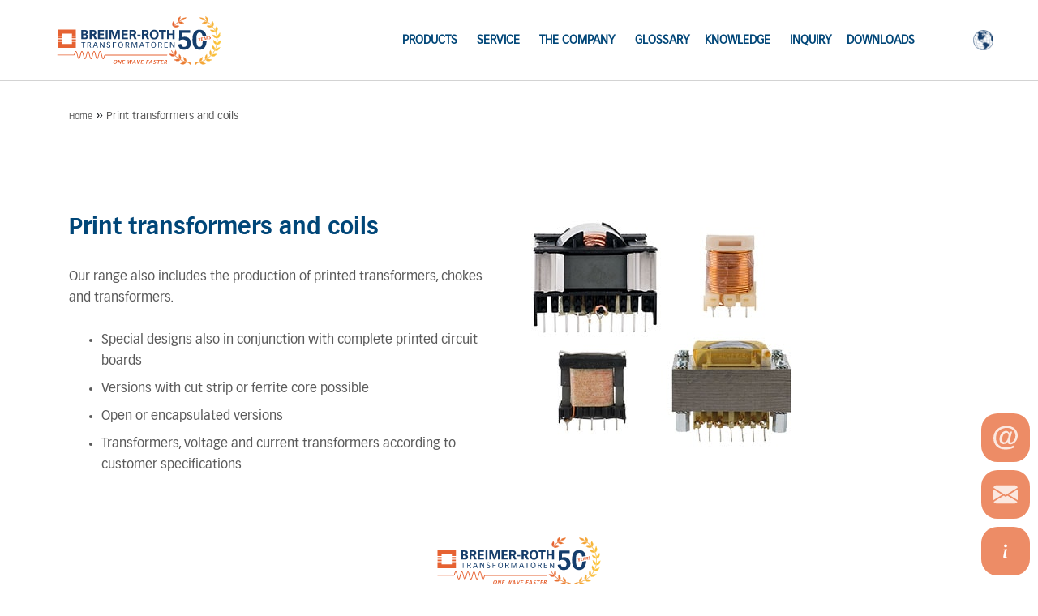

--- FILE ---
content_type: text/html; charset=UTF-8
request_url: https://bre-trafo.de/en/print-transformers-and-coils/
body_size: 35094
content:
<!DOCTYPE html>
<html lang="en-US">
<head><meta charset="UTF-8"><script>if(navigator.userAgent.match(/MSIE|Internet Explorer/i)||navigator.userAgent.match(/Trident\/7\..*?rv:11/i)){var href=document.location.href;if(!href.match(/[?&]nowprocket/)){if(href.indexOf("?")==-1){if(href.indexOf("#")==-1){document.location.href=href+"?nowprocket=1"}else{document.location.href=href.replace("#","?nowprocket=1#")}}else{if(href.indexOf("#")==-1){document.location.href=href+"&nowprocket=1"}else{document.location.href=href.replace("#","&nowprocket=1#")}}}}</script><script>(()=>{class RocketLazyLoadScripts{constructor(){this.v="2.0.4",this.userEvents=["keydown","keyup","mousedown","mouseup","mousemove","mouseover","mouseout","touchmove","touchstart","touchend","touchcancel","wheel","click","dblclick","input"],this.attributeEvents=["onblur","onclick","oncontextmenu","ondblclick","onfocus","onmousedown","onmouseenter","onmouseleave","onmousemove","onmouseout","onmouseover","onmouseup","onmousewheel","onscroll","onsubmit"]}async t(){this.i(),this.o(),/iP(ad|hone)/.test(navigator.userAgent)&&this.h(),this.u(),this.l(this),this.m(),this.k(this),this.p(this),this._(),await Promise.all([this.R(),this.L()]),this.lastBreath=Date.now(),this.S(this),this.P(),this.D(),this.O(),this.M(),await this.C(this.delayedScripts.normal),await this.C(this.delayedScripts.defer),await this.C(this.delayedScripts.async),await this.T(),await this.F(),await this.j(),await this.A(),window.dispatchEvent(new Event("rocket-allScriptsLoaded")),this.everythingLoaded=!0,this.lastTouchEnd&&await new Promise(t=>setTimeout(t,500-Date.now()+this.lastTouchEnd)),this.I(),this.H(),this.U(),this.W()}i(){this.CSPIssue=sessionStorage.getItem("rocketCSPIssue"),document.addEventListener("securitypolicyviolation",t=>{this.CSPIssue||"script-src-elem"!==t.violatedDirective||"data"!==t.blockedURI||(this.CSPIssue=!0,sessionStorage.setItem("rocketCSPIssue",!0))},{isRocket:!0})}o(){window.addEventListener("pageshow",t=>{this.persisted=t.persisted,this.realWindowLoadedFired=!0},{isRocket:!0}),window.addEventListener("pagehide",()=>{this.onFirstUserAction=null},{isRocket:!0})}h(){let t;function e(e){t=e}window.addEventListener("touchstart",e,{isRocket:!0}),window.addEventListener("touchend",function i(o){o.changedTouches[0]&&t.changedTouches[0]&&Math.abs(o.changedTouches[0].pageX-t.changedTouches[0].pageX)<10&&Math.abs(o.changedTouches[0].pageY-t.changedTouches[0].pageY)<10&&o.timeStamp-t.timeStamp<200&&(window.removeEventListener("touchstart",e,{isRocket:!0}),window.removeEventListener("touchend",i,{isRocket:!0}),"INPUT"===o.target.tagName&&"text"===o.target.type||(o.target.dispatchEvent(new TouchEvent("touchend",{target:o.target,bubbles:!0})),o.target.dispatchEvent(new MouseEvent("mouseover",{target:o.target,bubbles:!0})),o.target.dispatchEvent(new PointerEvent("click",{target:o.target,bubbles:!0,cancelable:!0,detail:1,clientX:o.changedTouches[0].clientX,clientY:o.changedTouches[0].clientY})),event.preventDefault()))},{isRocket:!0})}q(t){this.userActionTriggered||("mousemove"!==t.type||this.firstMousemoveIgnored?"keyup"===t.type||"mouseover"===t.type||"mouseout"===t.type||(this.userActionTriggered=!0,this.onFirstUserAction&&this.onFirstUserAction()):this.firstMousemoveIgnored=!0),"click"===t.type&&t.preventDefault(),t.stopPropagation(),t.stopImmediatePropagation(),"touchstart"===this.lastEvent&&"touchend"===t.type&&(this.lastTouchEnd=Date.now()),"click"===t.type&&(this.lastTouchEnd=0),this.lastEvent=t.type,t.composedPath&&t.composedPath()[0].getRootNode()instanceof ShadowRoot&&(t.rocketTarget=t.composedPath()[0]),this.savedUserEvents.push(t)}u(){this.savedUserEvents=[],this.userEventHandler=this.q.bind(this),this.userEvents.forEach(t=>window.addEventListener(t,this.userEventHandler,{passive:!1,isRocket:!0})),document.addEventListener("visibilitychange",this.userEventHandler,{isRocket:!0})}U(){this.userEvents.forEach(t=>window.removeEventListener(t,this.userEventHandler,{passive:!1,isRocket:!0})),document.removeEventListener("visibilitychange",this.userEventHandler,{isRocket:!0}),this.savedUserEvents.forEach(t=>{(t.rocketTarget||t.target).dispatchEvent(new window[t.constructor.name](t.type,t))})}m(){const t="return false",e=Array.from(this.attributeEvents,t=>"data-rocket-"+t),i="["+this.attributeEvents.join("],[")+"]",o="[data-rocket-"+this.attributeEvents.join("],[data-rocket-")+"]",s=(e,i,o)=>{o&&o!==t&&(e.setAttribute("data-rocket-"+i,o),e["rocket"+i]=new Function("event",o),e.setAttribute(i,t))};new MutationObserver(t=>{for(const n of t)"attributes"===n.type&&(n.attributeName.startsWith("data-rocket-")||this.everythingLoaded?n.attributeName.startsWith("data-rocket-")&&this.everythingLoaded&&this.N(n.target,n.attributeName.substring(12)):s(n.target,n.attributeName,n.target.getAttribute(n.attributeName))),"childList"===n.type&&n.addedNodes.forEach(t=>{if(t.nodeType===Node.ELEMENT_NODE)if(this.everythingLoaded)for(const i of[t,...t.querySelectorAll(o)])for(const t of i.getAttributeNames())e.includes(t)&&this.N(i,t.substring(12));else for(const e of[t,...t.querySelectorAll(i)])for(const t of e.getAttributeNames())this.attributeEvents.includes(t)&&s(e,t,e.getAttribute(t))})}).observe(document,{subtree:!0,childList:!0,attributeFilter:[...this.attributeEvents,...e]})}I(){this.attributeEvents.forEach(t=>{document.querySelectorAll("[data-rocket-"+t+"]").forEach(e=>{this.N(e,t)})})}N(t,e){const i=t.getAttribute("data-rocket-"+e);i&&(t.setAttribute(e,i),t.removeAttribute("data-rocket-"+e))}k(t){Object.defineProperty(HTMLElement.prototype,"onclick",{get(){return this.rocketonclick||null},set(e){this.rocketonclick=e,this.setAttribute(t.everythingLoaded?"onclick":"data-rocket-onclick","this.rocketonclick(event)")}})}S(t){function e(e,i){let o=e[i];e[i]=null,Object.defineProperty(e,i,{get:()=>o,set(s){t.everythingLoaded?o=s:e["rocket"+i]=o=s}})}e(document,"onreadystatechange"),e(window,"onload"),e(window,"onpageshow");try{Object.defineProperty(document,"readyState",{get:()=>t.rocketReadyState,set(e){t.rocketReadyState=e},configurable:!0}),document.readyState="loading"}catch(t){console.log("WPRocket DJE readyState conflict, bypassing")}}l(t){this.originalAddEventListener=EventTarget.prototype.addEventListener,this.originalRemoveEventListener=EventTarget.prototype.removeEventListener,this.savedEventListeners=[],EventTarget.prototype.addEventListener=function(e,i,o){o&&o.isRocket||!t.B(e,this)&&!t.userEvents.includes(e)||t.B(e,this)&&!t.userActionTriggered||e.startsWith("rocket-")||t.everythingLoaded?t.originalAddEventListener.call(this,e,i,o):(t.savedEventListeners.push({target:this,remove:!1,type:e,func:i,options:o}),"mouseenter"!==e&&"mouseleave"!==e||t.originalAddEventListener.call(this,e,t.savedUserEvents.push,o))},EventTarget.prototype.removeEventListener=function(e,i,o){o&&o.isRocket||!t.B(e,this)&&!t.userEvents.includes(e)||t.B(e,this)&&!t.userActionTriggered||e.startsWith("rocket-")||t.everythingLoaded?t.originalRemoveEventListener.call(this,e,i,o):t.savedEventListeners.push({target:this,remove:!0,type:e,func:i,options:o})}}J(t,e){this.savedEventListeners=this.savedEventListeners.filter(i=>{let o=i.type,s=i.target||window;return e!==o||t!==s||(this.B(o,s)&&(i.type="rocket-"+o),this.$(i),!1)})}H(){EventTarget.prototype.addEventListener=this.originalAddEventListener,EventTarget.prototype.removeEventListener=this.originalRemoveEventListener,this.savedEventListeners.forEach(t=>this.$(t))}$(t){t.remove?this.originalRemoveEventListener.call(t.target,t.type,t.func,t.options):this.originalAddEventListener.call(t.target,t.type,t.func,t.options)}p(t){let e;function i(e){return t.everythingLoaded?e:e.split(" ").map(t=>"load"===t||t.startsWith("load.")?"rocket-jquery-load":t).join(" ")}function o(o){function s(e){const s=o.fn[e];o.fn[e]=o.fn.init.prototype[e]=function(){return this[0]===window&&t.userActionTriggered&&("string"==typeof arguments[0]||arguments[0]instanceof String?arguments[0]=i(arguments[0]):"object"==typeof arguments[0]&&Object.keys(arguments[0]).forEach(t=>{const e=arguments[0][t];delete arguments[0][t],arguments[0][i(t)]=e})),s.apply(this,arguments),this}}if(o&&o.fn&&!t.allJQueries.includes(o)){const e={DOMContentLoaded:[],"rocket-DOMContentLoaded":[]};for(const t in e)document.addEventListener(t,()=>{e[t].forEach(t=>t())},{isRocket:!0});o.fn.ready=o.fn.init.prototype.ready=function(i){function s(){parseInt(o.fn.jquery)>2?setTimeout(()=>i.bind(document)(o)):i.bind(document)(o)}return"function"==typeof i&&(t.realDomReadyFired?!t.userActionTriggered||t.fauxDomReadyFired?s():e["rocket-DOMContentLoaded"].push(s):e.DOMContentLoaded.push(s)),o([])},s("on"),s("one"),s("off"),t.allJQueries.push(o)}e=o}t.allJQueries=[],o(window.jQuery),Object.defineProperty(window,"jQuery",{get:()=>e,set(t){o(t)}})}P(){const t=new Map;document.write=document.writeln=function(e){const i=document.currentScript,o=document.createRange(),s=i.parentElement;let n=t.get(i);void 0===n&&(n=i.nextSibling,t.set(i,n));const c=document.createDocumentFragment();o.setStart(c,0),c.appendChild(o.createContextualFragment(e)),s.insertBefore(c,n)}}async R(){return new Promise(t=>{this.userActionTriggered?t():this.onFirstUserAction=t})}async L(){return new Promise(t=>{document.addEventListener("DOMContentLoaded",()=>{this.realDomReadyFired=!0,t()},{isRocket:!0})})}async j(){return this.realWindowLoadedFired?Promise.resolve():new Promise(t=>{window.addEventListener("load",t,{isRocket:!0})})}M(){this.pendingScripts=[];this.scriptsMutationObserver=new MutationObserver(t=>{for(const e of t)e.addedNodes.forEach(t=>{"SCRIPT"!==t.tagName||t.noModule||t.isWPRocket||this.pendingScripts.push({script:t,promise:new Promise(e=>{const i=()=>{const i=this.pendingScripts.findIndex(e=>e.script===t);i>=0&&this.pendingScripts.splice(i,1),e()};t.addEventListener("load",i,{isRocket:!0}),t.addEventListener("error",i,{isRocket:!0}),setTimeout(i,1e3)})})})}),this.scriptsMutationObserver.observe(document,{childList:!0,subtree:!0})}async F(){await this.X(),this.pendingScripts.length?(await this.pendingScripts[0].promise,await this.F()):this.scriptsMutationObserver.disconnect()}D(){this.delayedScripts={normal:[],async:[],defer:[]},document.querySelectorAll("script[type$=rocketlazyloadscript]").forEach(t=>{t.hasAttribute("data-rocket-src")?t.hasAttribute("async")&&!1!==t.async?this.delayedScripts.async.push(t):t.hasAttribute("defer")&&!1!==t.defer||"module"===t.getAttribute("data-rocket-type")?this.delayedScripts.defer.push(t):this.delayedScripts.normal.push(t):this.delayedScripts.normal.push(t)})}async _(){await this.L();let t=[];document.querySelectorAll("script[type$=rocketlazyloadscript][data-rocket-src]").forEach(e=>{let i=e.getAttribute("data-rocket-src");if(i&&!i.startsWith("data:")){i.startsWith("//")&&(i=location.protocol+i);try{const o=new URL(i).origin;o!==location.origin&&t.push({src:o,crossOrigin:e.crossOrigin||"module"===e.getAttribute("data-rocket-type")})}catch(t){}}}),t=[...new Map(t.map(t=>[JSON.stringify(t),t])).values()],this.Y(t,"preconnect")}async G(t){if(await this.K(),!0!==t.noModule||!("noModule"in HTMLScriptElement.prototype))return new Promise(e=>{let i;function o(){(i||t).setAttribute("data-rocket-status","executed"),e()}try{if(navigator.userAgent.includes("Firefox/")||""===navigator.vendor||this.CSPIssue)i=document.createElement("script"),[...t.attributes].forEach(t=>{let e=t.nodeName;"type"!==e&&("data-rocket-type"===e&&(e="type"),"data-rocket-src"===e&&(e="src"),i.setAttribute(e,t.nodeValue))}),t.text&&(i.text=t.text),t.nonce&&(i.nonce=t.nonce),i.hasAttribute("src")?(i.addEventListener("load",o,{isRocket:!0}),i.addEventListener("error",()=>{i.setAttribute("data-rocket-status","failed-network"),e()},{isRocket:!0}),setTimeout(()=>{i.isConnected||e()},1)):(i.text=t.text,o()),i.isWPRocket=!0,t.parentNode.replaceChild(i,t);else{const i=t.getAttribute("data-rocket-type"),s=t.getAttribute("data-rocket-src");i?(t.type=i,t.removeAttribute("data-rocket-type")):t.removeAttribute("type"),t.addEventListener("load",o,{isRocket:!0}),t.addEventListener("error",i=>{this.CSPIssue&&i.target.src.startsWith("data:")?(console.log("WPRocket: CSP fallback activated"),t.removeAttribute("src"),this.G(t).then(e)):(t.setAttribute("data-rocket-status","failed-network"),e())},{isRocket:!0}),s?(t.fetchPriority="high",t.removeAttribute("data-rocket-src"),t.src=s):t.src="data:text/javascript;base64,"+window.btoa(unescape(encodeURIComponent(t.text)))}}catch(i){t.setAttribute("data-rocket-status","failed-transform"),e()}});t.setAttribute("data-rocket-status","skipped")}async C(t){const e=t.shift();return e?(e.isConnected&&await this.G(e),this.C(t)):Promise.resolve()}O(){this.Y([...this.delayedScripts.normal,...this.delayedScripts.defer,...this.delayedScripts.async],"preload")}Y(t,e){this.trash=this.trash||[];let i=!0;var o=document.createDocumentFragment();t.forEach(t=>{const s=t.getAttribute&&t.getAttribute("data-rocket-src")||t.src;if(s&&!s.startsWith("data:")){const n=document.createElement("link");n.href=s,n.rel=e,"preconnect"!==e&&(n.as="script",n.fetchPriority=i?"high":"low"),t.getAttribute&&"module"===t.getAttribute("data-rocket-type")&&(n.crossOrigin=!0),t.crossOrigin&&(n.crossOrigin=t.crossOrigin),t.integrity&&(n.integrity=t.integrity),t.nonce&&(n.nonce=t.nonce),o.appendChild(n),this.trash.push(n),i=!1}}),document.head.appendChild(o)}W(){this.trash.forEach(t=>t.remove())}async T(){try{document.readyState="interactive"}catch(t){}this.fauxDomReadyFired=!0;try{await this.K(),this.J(document,"readystatechange"),document.dispatchEvent(new Event("rocket-readystatechange")),await this.K(),document.rocketonreadystatechange&&document.rocketonreadystatechange(),await this.K(),this.J(document,"DOMContentLoaded"),document.dispatchEvent(new Event("rocket-DOMContentLoaded")),await this.K(),this.J(window,"DOMContentLoaded"),window.dispatchEvent(new Event("rocket-DOMContentLoaded"))}catch(t){console.error(t)}}async A(){try{document.readyState="complete"}catch(t){}try{await this.K(),this.J(document,"readystatechange"),document.dispatchEvent(new Event("rocket-readystatechange")),await this.K(),document.rocketonreadystatechange&&document.rocketonreadystatechange(),await this.K(),this.J(window,"load"),window.dispatchEvent(new Event("rocket-load")),await this.K(),window.rocketonload&&window.rocketonload(),await this.K(),this.allJQueries.forEach(t=>t(window).trigger("rocket-jquery-load")),await this.K(),this.J(window,"pageshow");const t=new Event("rocket-pageshow");t.persisted=this.persisted,window.dispatchEvent(t),await this.K(),window.rocketonpageshow&&window.rocketonpageshow({persisted:this.persisted})}catch(t){console.error(t)}}async K(){Date.now()-this.lastBreath>45&&(await this.X(),this.lastBreath=Date.now())}async X(){return document.hidden?new Promise(t=>setTimeout(t)):new Promise(t=>requestAnimationFrame(t))}B(t,e){return e===document&&"readystatechange"===t||(e===document&&"DOMContentLoaded"===t||(e===window&&"DOMContentLoaded"===t||(e===window&&"load"===t||e===window&&"pageshow"===t)))}static run(){(new RocketLazyLoadScripts).t()}}RocketLazyLoadScripts.run()})();</script>
    
    <meta http-equiv="X-UA-Compatible" content="IE=edge,chrome=1">
    <meta name="viewport" content="width=device-width, initial-scale=1, maximum-scale=1.0, shrink-to-fit=no">
   	<meta name="mobile-web-app-capable" content="yes">
    <meta name="apple-mobile-web-app-capable" content="yes">
    <meta name="apple-mobile-web-app-title"
          content="Breimer-Roth Transformatoren - Trafo Hersteller">
    <link rel="pingback" href="https://bre-trafo.de/xmlrpc.php">
    <link data-minify="1" href="https://bre-trafo.de/wp-content/cache/min/1/wp-content/themes/breimer-roth/dist/styles/fonts_dec.css?ver=1766072001" data-rocket-async="style" as="style" onload="this.onload=null;this.rel='stylesheet'" onerror="this.removeAttribute('data-rocket-async')"  rel="preload">

    <link rel="shortcut icon" href="https://bre-trafo.de/wp-content/themes/breimer-roth/dist/images/favicon.ico"
          type="image/x-icon">
    <link rel="icon" href="https://bre-trafo.de/wp-content/themes/breimer-roth/dist/images/favicon.ico" type="image/x-icon">

    <!--<link rel="stylesheet" type="text/css" href="//cdnjs.cloudflare.com/ajax/libs/cookieconsent2/3.0.3/cookieconsent.min.css" />

    <link rel="stylesheet" type="text/css" href="//cdnjs.cloudflare.com/ajax/libs/cookieconsent2/3.0.3/cookieconsent.min.css" />-->

    <!-- Google Tag Manager -->
    <script type="rocketlazyloadscript">(function (w, d, s, l, i) {
            w[l] = w[l] || [];
            w[l].push({
                'gtm.start':
                    new Date().getTime(), event: 'gtm.js'
            });
            var f = d.getElementsByTagName(s)[0],
                j = d.createElement(s), dl = l != 'dataLayer' ? '&l=' + l : '';
            j.async = true;
            j.src =
                'https://www.googletagmanager.com/gtm.js?id=' + i + dl;
            f.parentNode.insertBefore(j, f);
        })(window, document, 'script', 'dataLayer', 'GTM-NGMML29');</script>
    <!-- End Google Tag Manager -->

    <!--<script type="rocketlazyloadscript" data-rocket-src="//cdnjs.cloudflare.com/ajax/libs/cookieconsent2/3.0.3/cookieconsent.min.js"></script>-->

    <script type="rocketlazyloadscript">
        var jvcf7_invalid_field_design = "jvcf7_invalid_field_design";
        var jvcf7_show_label_error = "jvcf7_show_label_error";
    </script>

    <meta name='robots' content='noindex, follow' />

	<!-- This site is optimized with the Yoast SEO plugin v26.6 - https://yoast.com/wordpress/plugins/seo/ -->
	<title>PCB transformers, coils &amp; chokes | Breimer-Roth</title>
<style id="rocket-critical-css">ul{box-sizing:border-box}:root{--wp--preset--font-size--normal:16px;--wp--preset--font-size--huge:42px}#mega-menu-wrap-main_menu,#mega-menu-wrap-main_menu #mega-menu-main_menu,#mega-menu-wrap-main_menu #mega-menu-main_menu ul.mega-sub-menu,#mega-menu-wrap-main_menu #mega-menu-main_menu li.mega-menu-item,#mega-menu-wrap-main_menu #mega-menu-main_menu li.mega-menu-row,#mega-menu-wrap-main_menu #mega-menu-main_menu li.mega-menu-column,#mega-menu-wrap-main_menu #mega-menu-main_menu a.mega-menu-link{border-radius:0;box-shadow:none;background:none;border:0;bottom:auto;box-sizing:border-box;clip:auto;color:#004678;display:block;float:none;font-family:inherit;font-size:14px;height:auto;left:auto;line-height:1.7;list-style-type:none;margin:0;min-height:auto;max-height:none;min-width:auto;max-width:none;opacity:1;outline:none;overflow:visible;padding:0;position:relative;right:auto;text-align:left;text-decoration:none;text-indent:0;text-transform:none;transform:none;top:auto;vertical-align:baseline;visibility:inherit;width:auto;word-wrap:break-word;white-space:normal}#mega-menu-wrap-main_menu:before,#mega-menu-wrap-main_menu #mega-menu-main_menu:before,#mega-menu-wrap-main_menu #mega-menu-main_menu ul.mega-sub-menu:before,#mega-menu-wrap-main_menu #mega-menu-main_menu li.mega-menu-item:before,#mega-menu-wrap-main_menu #mega-menu-main_menu li.mega-menu-row:before,#mega-menu-wrap-main_menu #mega-menu-main_menu li.mega-menu-column:before,#mega-menu-wrap-main_menu #mega-menu-main_menu a.mega-menu-link:before,#mega-menu-wrap-main_menu:after,#mega-menu-wrap-main_menu #mega-menu-main_menu:after,#mega-menu-wrap-main_menu #mega-menu-main_menu ul.mega-sub-menu:after,#mega-menu-wrap-main_menu #mega-menu-main_menu li.mega-menu-item:after,#mega-menu-wrap-main_menu #mega-menu-main_menu li.mega-menu-row:after,#mega-menu-wrap-main_menu #mega-menu-main_menu li.mega-menu-column:after,#mega-menu-wrap-main_menu #mega-menu-main_menu a.mega-menu-link:after{display:none}#mega-menu-wrap-main_menu{border-radius:0}@media only screen and (min-width:992px){#mega-menu-wrap-main_menu{background:rgba(34,34,34,0)}}#mega-menu-wrap-main_menu #mega-menu-main_menu{text-align:right;padding:0px 0px 0px 0px}#mega-menu-wrap-main_menu #mega-menu-main_menu a.mega-menu-link{display:inline}#mega-menu-wrap-main_menu #mega-menu-main_menu li.mega-menu-item>ul.mega-sub-menu{display:block;visibility:hidden;opacity:1}@media only screen and (max-width:991px){#mega-menu-wrap-main_menu #mega-menu-main_menu li.mega-menu-item>ul.mega-sub-menu{display:none;visibility:visible;opacity:1}}#mega-menu-wrap-main_menu #mega-menu-main_menu li.mega-menu-item.mega-menu-megamenu ul.mega-sub-menu ul.mega-sub-menu{visibility:inherit;opacity:1;display:block}#mega-menu-wrap-main_menu #mega-menu-main_menu li.mega-menu-item a.mega-menu-link:before{display:inline-block;font:inherit;font-family:dashicons;position:static;margin:0 6px 0 0px;vertical-align:top;-webkit-font-smoothing:antialiased;-moz-osx-font-smoothing:grayscale;color:inherit;background:transparent;height:auto;width:auto;top:auto}@media only screen and (min-width:992px){#mega-menu-wrap-main_menu #mega-menu-main_menu>li.mega-menu-megamenu.mega-menu-item{position:static}}#mega-menu-wrap-main_menu #mega-menu-main_menu>li.mega-menu-item{margin:0 48px 0 0;display:inline-block;height:auto;vertical-align:middle}#mega-menu-wrap-main_menu #mega-menu-main_menu>li.mega-menu-item>a.mega-menu-link{line-height:100px;height:100px;padding:0px 0px 0px 0px;vertical-align:baseline;width:auto;display:block;color:#004678;text-transform:uppercase;text-decoration:none;text-align:center;background:rgba(0,0,0,0);border:0;border-radius:0;font-family:inherit;font-size:14px;font-weight:bold;outline:none}@media only screen and (max-width:991px){#mega-menu-wrap-main_menu #mega-menu-main_menu>li.mega-menu-item{display:list-item;margin:0;clear:both;border:0}#mega-menu-wrap-main_menu #mega-menu-main_menu>li.mega-menu-item>a.mega-menu-link{border-radius:0;border:0;margin:0;line-height:60px;height:60px;padding:0 10px;background:transparent;text-align:left;color:#004678;font-size:18px}}#mega-menu-wrap-main_menu #mega-menu-main_menu li.mega-menu-megamenu>ul.mega-sub-menu>li.mega-menu-row{width:100%;float:left}#mega-menu-wrap-main_menu #mega-menu-main_menu li.mega-menu-megamenu>ul.mega-sub-menu>li.mega-menu-row .mega-menu-column{float:left;min-height:1px}@media only screen and (min-width:992px){#mega-menu-wrap-main_menu #mega-menu-main_menu li.mega-menu-megamenu>ul.mega-sub-menu>li.mega-menu-row>ul.mega-sub-menu>li.mega-menu-columns-1-of-12{width:8.33333%}#mega-menu-wrap-main_menu #mega-menu-main_menu li.mega-menu-megamenu>ul.mega-sub-menu>li.mega-menu-row>ul.mega-sub-menu>li.mega-menu-columns-2-of-12{width:16.66667%}}@media only screen and (max-width:991px){#mega-menu-wrap-main_menu #mega-menu-main_menu li.mega-menu-megamenu>ul.mega-sub-menu>li.mega-menu-row>ul.mega-sub-menu>li.mega-menu-column{width:100%;clear:both}}#mega-menu-wrap-main_menu #mega-menu-main_menu li.mega-menu-megamenu>ul.mega-sub-menu>li.mega-menu-row .mega-menu-column>ul.mega-sub-menu>li.mega-menu-item{padding:30px 30px 30px 30px;width:100%}#mega-menu-wrap-main_menu #mega-menu-main_menu>li.mega-menu-megamenu>ul.mega-sub-menu{z-index:999;border-radius:0;background:#fff;border-top:1px solid #c4c4c4;border-left:0px solid #c4c4c4;border-right:0px solid #c4c4c4;border-bottom:1px solid #c4c4c4;padding:0px 0px 0px 0px;position:absolute;width:100%;max-width:none;left:0}@media only screen and (max-width:991px){#mega-menu-wrap-main_menu #mega-menu-main_menu>li.mega-menu-megamenu>ul.mega-sub-menu{float:left;position:static;width:100%}}@media only screen and (min-width:992px){#mega-menu-wrap-main_menu #mega-menu-main_menu>li.mega-menu-megamenu>ul.mega-sub-menu li.mega-menu-columns-1-of-12{width:8.33333%}#mega-menu-wrap-main_menu #mega-menu-main_menu>li.mega-menu-megamenu>ul.mega-sub-menu li.mega-menu-columns-2-of-12{width:16.66667%}}#mega-menu-wrap-main_menu #mega-menu-main_menu>li.mega-menu-megamenu>ul.mega-sub-menu li.mega-menu-column>ul.mega-sub-menu>li.mega-menu-item{color:#004678;font-family:inherit;font-size:14px;display:block;float:left;clear:none;padding:30px 30px 30px 30px;vertical-align:top}#mega-menu-wrap-main_menu #mega-menu-main_menu>li.mega-menu-megamenu>ul.mega-sub-menu li.mega-menu-column>ul.mega-sub-menu>li.mega-menu-item>a.mega-menu-link{color:#004678;font-family:inherit;font-size:14px;text-transform:none;text-decoration:none;font-weight:bold;text-align:left;margin:0px 0px 0px 0px;padding:0px 0px 25px 0px;vertical-align:top;display:block;border:0}#mega-menu-wrap-main_menu #mega-menu-main_menu>li.mega-menu-megamenu>ul.mega-sub-menu li.mega-menu-column>ul.mega-sub-menu>li.mega-menu-item li.mega-menu-item>a.mega-menu-link{color:#5a5a5a;font-family:inherit;font-size:14px;text-transform:none;text-decoration:none;font-weight:normal;text-align:left;margin:0px 0px 0px 0px;padding:10px 0px 10px 0px;vertical-align:top;display:block;border:0}@media only screen and (max-width:991px){#mega-menu-wrap-main_menu #mega-menu-main_menu>li.mega-menu-megamenu>ul.mega-sub-menu{border:0;padding:10px;border-radius:0}}#mega-menu-wrap-main_menu #mega-menu-main_menu>li.mega-menu-flyout ul.mega-sub-menu{z-index:999;position:absolute;width:250px;max-width:none;padding:20px 0px 20px 0px;border-top:0px solid #e6e6e6;border-left:1px solid #e6e6e6;border-right:1px solid #e6e6e6;border-bottom:1px solid #e6e6e6;background:#fff;border-radius:0}@media only screen and (max-width:991px){#mega-menu-wrap-main_menu #mega-menu-main_menu>li.mega-menu-flyout ul.mega-sub-menu{float:left;position:static;width:100%;padding:0;border:0;border-radius:0}}@media only screen and (max-width:991px){#mega-menu-wrap-main_menu #mega-menu-main_menu>li.mega-menu-flyout ul.mega-sub-menu li.mega-menu-item{clear:both}}#mega-menu-wrap-main_menu #mega-menu-main_menu>li.mega-menu-flyout ul.mega-sub-menu li.mega-menu-item a.mega-menu-link{display:block;background:#fff;color:#666;font-family:inherit;font-size:14px;font-weight:normal;padding:0px 30px 0px 30px;line-height:45px;text-decoration:none;text-transform:none;vertical-align:baseline}#mega-menu-wrap-main_menu #mega-menu-main_menu>li.mega-menu-flyout ul.mega-sub-menu li.mega-menu-item:first-child>a.mega-menu-link{border-top-left-radius:0px;border-top-right-radius:0px}@media only screen and (max-width:991px){#mega-menu-wrap-main_menu #mega-menu-main_menu>li.mega-menu-flyout ul.mega-sub-menu li.mega-menu-item:first-child>a.mega-menu-link{border-top-left-radius:0;border-top-right-radius:0}}#mega-menu-wrap-main_menu #mega-menu-main_menu>li.mega-menu-flyout ul.mega-sub-menu li.mega-menu-item:last-child>a.mega-menu-link{border-bottom-right-radius:0px;border-bottom-left-radius:0px}@media only screen and (max-width:991px){#mega-menu-wrap-main_menu #mega-menu-main_menu>li.mega-menu-flyout ul.mega-sub-menu li.mega-menu-item:last-child>a.mega-menu-link{border-bottom-right-radius:0;border-bottom-left-radius:0}}#mega-menu-wrap-main_menu #mega-menu-main_menu li.mega-menu-item-has-children>a.mega-menu-link>span.mega-indicator{display:inline-block;width:auto;background:transparent;position:relative;left:auto;min-width:auto;font-size:inherit;padding:0;margin:0 0 0 6px;height:auto;line-height:inherit;color:inherit}#mega-menu-wrap-main_menu #mega-menu-main_menu li.mega-menu-item-has-children>a.mega-menu-link>span.mega-indicator:after{content:'';font-family:dashicons;font-weight:normal;display:inline-block;margin:0;vertical-align:top;-webkit-font-smoothing:antialiased;-moz-osx-font-smoothing:grayscale;transform:rotate(0);color:inherit;position:relative;background:transparent;height:auto;width:auto;right:auto;line-height:inherit}#mega-menu-wrap-main_menu #mega-menu-main_menu li.mega-menu-item-has-children li.mega-menu-item-has-children>a.mega-menu-link>span.mega-indicator{float:right}@media only screen and (max-width:991px){#mega-menu-wrap-main_menu #mega-menu-main_menu li.mega-menu-item-has-children>a.mega-menu-link>span.mega-indicator{float:right}}#mega-menu-wrap-main_menu #mega-menu-main_menu li.mega-menu-megamenu:not(.mega-menu-tabbed) li.mega-menu-item-has-children:not(.mega-collapse-children)>a.mega-menu-link>span.mega-indicator{display:none}@media only screen and (max-width:991px){#mega-menu-wrap-main_menu:after{content:"";display:table;clear:both}}#mega-menu-wrap-main_menu .mega-menu-toggle{display:none;z-index:1;background:rgba(34,34,34,0);border-radius:0;line-height:100px;height:100px;text-align:left;outline:none;white-space:nowrap}@media only screen and (max-width:991px){#mega-menu-wrap-main_menu .mega-menu-toggle{display:-webkit-box;display:-ms-flexbox;display:-webkit-flex;display:flex}}#mega-menu-wrap-main_menu .mega-menu-toggle .mega-toggle-blocks-left,#mega-menu-wrap-main_menu .mega-menu-toggle .mega-toggle-blocks-center,#mega-menu-wrap-main_menu .mega-menu-toggle .mega-toggle-blocks-right{display:-webkit-box;display:-ms-flexbox;display:-webkit-flex;display:flex;-ms-flex-preferred-size:33.33%;-webkit-flex-basis:33.33%;flex-basis:33.33%}#mega-menu-wrap-main_menu .mega-menu-toggle .mega-toggle-blocks-left{-webkit-box-flex:1;-ms-flex:1;-webkit-flex:1;flex:1;-webkit-box-pack:start;-ms-flex-pack:start;-webkit-justify-content:flex-start;justify-content:flex-start}#mega-menu-wrap-main_menu .mega-menu-toggle .mega-toggle-blocks-center{-webkit-box-pack:center;-ms-flex-pack:center;-webkit-justify-content:center;justify-content:center}#mega-menu-wrap-main_menu .mega-menu-toggle .mega-toggle-blocks-right{-webkit-box-flex:1;-ms-flex:1;-webkit-flex:1;flex:1;-webkit-box-pack:end;-ms-flex-pack:end;-webkit-justify-content:flex-end;justify-content:flex-end}#mega-menu-wrap-main_menu .mega-menu-toggle .mega-toggle-blocks-right .mega-toggle-block{margin-right:6px}#mega-menu-wrap-main_menu .mega-menu-toggle .mega-toggle-blocks-right .mega-toggle-block:only-child{margin-left:6px}#mega-menu-wrap-main_menu .mega-menu-toggle .mega-toggle-block{display:-webkit-box;display:-ms-flexbox;display:-webkit-flex;display:flex;height:100%;outline:0;-webkit-align-self:center;-ms-flex-item-align:center;align-self:center;-ms-flex-negative:0;-webkit-flex-shrink:0;flex-shrink:0}@media only screen and (max-width:991px){#mega-menu-wrap-main_menu .mega-menu-toggle+#mega-menu-main_menu{background:#fff;padding:30px 30px 30px 30px;display:none;position:absolute;width:100%;z-index:9999999}}#mega-menu-wrap-main_menu .mega-menu-toggle .mega-toggle-block-1 .mega-toggle-animated{padding:0;display:-webkit-box;display:-ms-flexbox;display:-webkit-flex;display:flex;font:inherit;color:inherit;text-transform:none;background-color:transparent;border:0;margin:0;overflow:visible;transform:scale(1);align-self:center;outline:0;background:none}#mega-menu-wrap-main_menu .mega-menu-toggle .mega-toggle-block-1 .mega-toggle-animated-box{width:40px;height:24px;display:inline-block;position:relative;outline:0}#mega-menu-wrap-main_menu .mega-menu-toggle .mega-toggle-block-1 .mega-toggle-animated-inner{display:block;top:50%;margin-top:-2px}#mega-menu-wrap-main_menu .mega-menu-toggle .mega-toggle-block-1 .mega-toggle-animated-inner,#mega-menu-wrap-main_menu .mega-menu-toggle .mega-toggle-block-1 .mega-toggle-animated-inner::before,#mega-menu-wrap-main_menu .mega-menu-toggle .mega-toggle-block-1 .mega-toggle-animated-inner::after{width:40px;height:4px;background-color:#004678;border-radius:4px;position:absolute}#mega-menu-wrap-main_menu .mega-menu-toggle .mega-toggle-block-1 .mega-toggle-animated-inner::before,#mega-menu-wrap-main_menu .mega-menu-toggle .mega-toggle-block-1 .mega-toggle-animated-inner::after{content:"";display:block}#mega-menu-wrap-main_menu .mega-menu-toggle .mega-toggle-block-1 .mega-toggle-animated-inner::before{top:-10px}#mega-menu-wrap-main_menu .mega-menu-toggle .mega-toggle-block-1 .mega-toggle-animated-inner::after{bottom:-10px}#mega-menu-wrap-main_menu .mega-menu-toggle .mega-toggle-block-1 .mega-toggle-animated-slider .mega-toggle-animated-inner{top:2px}#mega-menu-wrap-main_menu .mega-menu-toggle .mega-toggle-block-1 .mega-toggle-animated-slider .mega-toggle-animated-inner::before{top:10px}#mega-menu-wrap-main_menu .mega-menu-toggle .mega-toggle-block-1 .mega-toggle-animated-slider .mega-toggle-animated-inner::after{top:20px}#mega-menu-wrap-main_menu{clear:both}#mega-menu-wrap-mobile_menu,#mega-menu-wrap-mobile_menu #mega-menu-mobile_menu,#mega-menu-wrap-mobile_menu #mega-menu-mobile_menu ul.mega-sub-menu,#mega-menu-wrap-mobile_menu #mega-menu-mobile_menu li.mega-menu-item,#mega-menu-wrap-mobile_menu #mega-menu-mobile_menu li.mega-menu-row,#mega-menu-wrap-mobile_menu #mega-menu-mobile_menu li.mega-menu-column,#mega-menu-wrap-mobile_menu #mega-menu-mobile_menu a.mega-menu-link{border-radius:0;box-shadow:none;background:none;border:0;bottom:auto;box-sizing:border-box;clip:auto;color:#004678;display:block;float:none;font-family:inherit;font-size:14px;height:auto;left:auto;line-height:1.7;list-style-type:none;margin:0;min-height:auto;max-height:none;min-width:auto;max-width:none;opacity:1;outline:none;overflow:visible;padding:0;position:relative;right:auto;text-align:left;text-decoration:none;text-indent:0;text-transform:none;transform:none;top:auto;vertical-align:baseline;visibility:inherit;width:auto;word-wrap:break-word;white-space:normal}#mega-menu-wrap-mobile_menu:before,#mega-menu-wrap-mobile_menu #mega-menu-mobile_menu:before,#mega-menu-wrap-mobile_menu #mega-menu-mobile_menu ul.mega-sub-menu:before,#mega-menu-wrap-mobile_menu #mega-menu-mobile_menu li.mega-menu-item:before,#mega-menu-wrap-mobile_menu #mega-menu-mobile_menu li.mega-menu-row:before,#mega-menu-wrap-mobile_menu #mega-menu-mobile_menu li.mega-menu-column:before,#mega-menu-wrap-mobile_menu #mega-menu-mobile_menu a.mega-menu-link:before,#mega-menu-wrap-mobile_menu:after,#mega-menu-wrap-mobile_menu #mega-menu-mobile_menu:after,#mega-menu-wrap-mobile_menu #mega-menu-mobile_menu ul.mega-sub-menu:after,#mega-menu-wrap-mobile_menu #mega-menu-mobile_menu li.mega-menu-item:after,#mega-menu-wrap-mobile_menu #mega-menu-mobile_menu li.mega-menu-row:after,#mega-menu-wrap-mobile_menu #mega-menu-mobile_menu li.mega-menu-column:after,#mega-menu-wrap-mobile_menu #mega-menu-mobile_menu a.mega-menu-link:after{display:none}#mega-menu-wrap-mobile_menu{border-radius:0}@media only screen and (min-width:992px){#mega-menu-wrap-mobile_menu{background:rgba(34,34,34,0)}}#mega-menu-wrap-mobile_menu #mega-menu-mobile_menu{text-align:right;padding:0px 0px 0px 0px}#mega-menu-wrap-mobile_menu #mega-menu-mobile_menu a.mega-menu-link{display:inline}#mega-menu-wrap-mobile_menu #mega-menu-mobile_menu li.mega-menu-item>ul.mega-sub-menu{display:block;visibility:hidden;opacity:1}@media only screen and (max-width:991px){#mega-menu-wrap-mobile_menu #mega-menu-mobile_menu li.mega-menu-item>ul.mega-sub-menu{display:none;visibility:visible;opacity:1}}@media only screen and (min-width:992px){#mega-menu-wrap-mobile_menu #mega-menu-mobile_menu[data-effect="fade_up"] li.mega-menu-item.mega-menu-megamenu>ul.mega-sub-menu,#mega-menu-wrap-mobile_menu #mega-menu-mobile_menu[data-effect="fade_up"] li.mega-menu-item.mega-menu-flyout ul.mega-sub-menu{opacity:0;transform:translate(0,10px)}}#mega-menu-wrap-mobile_menu #mega-menu-mobile_menu li.mega-menu-item.mega-menu-megamenu ul.mega-sub-menu ul.mega-sub-menu{visibility:inherit;opacity:1;display:block}#mega-menu-wrap-mobile_menu #mega-menu-mobile_menu li.mega-menu-item a.mega-menu-link:before{display:inline-block;font:inherit;font-family:dashicons;position:static;margin:0 6px 0 0px;vertical-align:top;-webkit-font-smoothing:antialiased;-moz-osx-font-smoothing:grayscale;color:inherit;background:transparent;height:auto;width:auto;top:auto}@media only screen and (min-width:992px){#mega-menu-wrap-mobile_menu #mega-menu-mobile_menu>li.mega-menu-megamenu.mega-menu-item{position:static}}#mega-menu-wrap-mobile_menu #mega-menu-mobile_menu>li.mega-menu-item{margin:0 48px 0 0;display:inline-block;height:auto;vertical-align:middle}#mega-menu-wrap-mobile_menu #mega-menu-mobile_menu>li.mega-menu-item>a.mega-menu-link{line-height:100px;height:100px;padding:0px 0px 0px 0px;vertical-align:baseline;width:auto;display:block;color:#004678;text-transform:uppercase;text-decoration:none;text-align:center;background:rgba(0,0,0,0);border:0;border-radius:0;font-family:inherit;font-size:14px;font-weight:bold;outline:none}@media only screen and (max-width:991px){#mega-menu-wrap-mobile_menu #mega-menu-mobile_menu>li.mega-menu-item{display:list-item;margin:0;clear:both;border:0}#mega-menu-wrap-mobile_menu #mega-menu-mobile_menu>li.mega-menu-item>a.mega-menu-link{border-radius:0;border:0;margin:0;line-height:60px;height:60px;padding:0 10px;background:transparent;text-align:left;color:#004678;font-size:18px}}#mega-menu-wrap-mobile_menu #mega-menu-mobile_menu li.mega-menu-megamenu>ul.mega-sub-menu>li.mega-menu-row{width:100%;float:left}#mega-menu-wrap-mobile_menu #mega-menu-mobile_menu li.mega-menu-megamenu>ul.mega-sub-menu>li.mega-menu-row .mega-menu-column{float:left;min-height:1px}@media only screen and (min-width:992px){#mega-menu-wrap-mobile_menu #mega-menu-mobile_menu li.mega-menu-megamenu>ul.mega-sub-menu>li.mega-menu-row>ul.mega-sub-menu>li.mega-menu-columns-1-of-12{width:8.33333%}#mega-menu-wrap-mobile_menu #mega-menu-mobile_menu li.mega-menu-megamenu>ul.mega-sub-menu>li.mega-menu-row>ul.mega-sub-menu>li.mega-menu-columns-2-of-12{width:16.66667%}}@media only screen and (max-width:991px){#mega-menu-wrap-mobile_menu #mega-menu-mobile_menu li.mega-menu-megamenu>ul.mega-sub-menu>li.mega-menu-row>ul.mega-sub-menu>li.mega-menu-column{width:100%;clear:both}}#mega-menu-wrap-mobile_menu #mega-menu-mobile_menu li.mega-menu-megamenu>ul.mega-sub-menu>li.mega-menu-row .mega-menu-column>ul.mega-sub-menu>li.mega-menu-item{padding:30px 30px 30px 30px;width:100%}#mega-menu-wrap-mobile_menu #mega-menu-mobile_menu>li.mega-menu-megamenu>ul.mega-sub-menu{z-index:999;border-radius:0;background:#fff;border-top:1px solid #c4c4c4;border-left:0px solid #c4c4c4;border-right:0px solid #c4c4c4;border-bottom:1px solid #c4c4c4;padding:0px 0px 0px 0px;position:absolute;width:100%;max-width:none;left:0}@media only screen and (max-width:991px){#mega-menu-wrap-mobile_menu #mega-menu-mobile_menu>li.mega-menu-megamenu>ul.mega-sub-menu{float:left;position:static;width:100%}}@media only screen and (min-width:992px){#mega-menu-wrap-mobile_menu #mega-menu-mobile_menu>li.mega-menu-megamenu>ul.mega-sub-menu li.mega-menu-columns-1-of-12{width:8.33333%}#mega-menu-wrap-mobile_menu #mega-menu-mobile_menu>li.mega-menu-megamenu>ul.mega-sub-menu li.mega-menu-columns-2-of-12{width:16.66667%}}#mega-menu-wrap-mobile_menu #mega-menu-mobile_menu>li.mega-menu-megamenu>ul.mega-sub-menu li.mega-menu-column>ul.mega-sub-menu>li.mega-menu-item{color:#004678;font-family:inherit;font-size:14px;display:block;float:left;clear:none;padding:30px 30px 30px 30px;vertical-align:top}#mega-menu-wrap-mobile_menu #mega-menu-mobile_menu>li.mega-menu-megamenu>ul.mega-sub-menu li.mega-menu-column>ul.mega-sub-menu>li.mega-menu-item>a.mega-menu-link{color:#004678;font-family:inherit;font-size:14px;text-transform:none;text-decoration:none;font-weight:bold;text-align:left;margin:0px 0px 0px 0px;padding:0px 0px 25px 0px;vertical-align:top;display:block;border:0}#mega-menu-wrap-mobile_menu #mega-menu-mobile_menu>li.mega-menu-megamenu>ul.mega-sub-menu li.mega-menu-column>ul.mega-sub-menu>li.mega-menu-item li.mega-menu-item>a.mega-menu-link{color:#5a5a5a;font-family:inherit;font-size:14px;text-transform:none;text-decoration:none;font-weight:normal;text-align:left;margin:0px 0px 0px 0px;padding:10px 0px 10px 0px;vertical-align:top;display:block;border:0}@media only screen and (max-width:991px){#mega-menu-wrap-mobile_menu #mega-menu-mobile_menu>li.mega-menu-megamenu>ul.mega-sub-menu{border:0;padding:10px;border-radius:0}}#mega-menu-wrap-mobile_menu #mega-menu-mobile_menu>li.mega-menu-flyout ul.mega-sub-menu{z-index:999;position:absolute;width:250px;max-width:none;padding:20px 0px 20px 0px;border-top:0px solid #e6e6e6;border-left:1px solid #e6e6e6;border-right:1px solid #e6e6e6;border-bottom:1px solid #e6e6e6;background:#fff;border-radius:0}@media only screen and (max-width:991px){#mega-menu-wrap-mobile_menu #mega-menu-mobile_menu>li.mega-menu-flyout ul.mega-sub-menu{float:left;position:static;width:100%;padding:0;border:0;border-radius:0}}@media only screen and (max-width:991px){#mega-menu-wrap-mobile_menu #mega-menu-mobile_menu>li.mega-menu-flyout ul.mega-sub-menu li.mega-menu-item{clear:both}}#mega-menu-wrap-mobile_menu #mega-menu-mobile_menu>li.mega-menu-flyout ul.mega-sub-menu li.mega-menu-item a.mega-menu-link{display:block;background:#fff;color:#666;font-family:inherit;font-size:14px;font-weight:normal;padding:0px 30px 0px 30px;line-height:45px;text-decoration:none;text-transform:none;vertical-align:baseline}#mega-menu-wrap-mobile_menu #mega-menu-mobile_menu>li.mega-menu-flyout ul.mega-sub-menu li.mega-menu-item:first-child>a.mega-menu-link{border-top-left-radius:0px;border-top-right-radius:0px}@media only screen and (max-width:991px){#mega-menu-wrap-mobile_menu #mega-menu-mobile_menu>li.mega-menu-flyout ul.mega-sub-menu li.mega-menu-item:first-child>a.mega-menu-link{border-top-left-radius:0;border-top-right-radius:0}}#mega-menu-wrap-mobile_menu #mega-menu-mobile_menu>li.mega-menu-flyout ul.mega-sub-menu li.mega-menu-item:last-child>a.mega-menu-link{border-bottom-right-radius:0px;border-bottom-left-radius:0px}@media only screen and (max-width:991px){#mega-menu-wrap-mobile_menu #mega-menu-mobile_menu>li.mega-menu-flyout ul.mega-sub-menu li.mega-menu-item:last-child>a.mega-menu-link{border-bottom-right-radius:0;border-bottom-left-radius:0}}#mega-menu-wrap-mobile_menu #mega-menu-mobile_menu li.mega-menu-item-has-children>a.mega-menu-link>span.mega-indicator{display:inline-block;width:auto;background:transparent;position:relative;left:auto;min-width:auto;font-size:inherit;padding:0;margin:0 0 0 6px;height:auto;line-height:inherit;color:inherit}#mega-menu-wrap-mobile_menu #mega-menu-mobile_menu li.mega-menu-item-has-children>a.mega-menu-link>span.mega-indicator:after{content:'';font-family:dashicons;font-weight:normal;display:inline-block;margin:0;vertical-align:top;-webkit-font-smoothing:antialiased;-moz-osx-font-smoothing:grayscale;transform:rotate(0);color:inherit;position:relative;background:transparent;height:auto;width:auto;right:auto;line-height:inherit}#mega-menu-wrap-mobile_menu #mega-menu-mobile_menu li.mega-menu-item-has-children li.mega-menu-item-has-children>a.mega-menu-link>span.mega-indicator{float:right}@media only screen and (max-width:991px){#mega-menu-wrap-mobile_menu #mega-menu-mobile_menu li.mega-menu-item-has-children>a.mega-menu-link>span.mega-indicator{float:right}}#mega-menu-wrap-mobile_menu #mega-menu-mobile_menu li.mega-menu-megamenu:not(.mega-menu-tabbed) li.mega-menu-item-has-children:not(.mega-collapse-children)>a.mega-menu-link>span.mega-indicator{display:none}@media only screen and (max-width:991px){#mega-menu-wrap-mobile_menu:after{content:"";display:table;clear:both}}#mega-menu-wrap-mobile_menu .mega-menu-toggle{display:none;z-index:1;background:rgba(34,34,34,0);border-radius:0;line-height:100px;height:100px;text-align:left;outline:none;white-space:nowrap}@media only screen and (max-width:991px){#mega-menu-wrap-mobile_menu .mega-menu-toggle{display:-webkit-box;display:-ms-flexbox;display:-webkit-flex;display:flex}}#mega-menu-wrap-mobile_menu .mega-menu-toggle .mega-toggle-blocks-left,#mega-menu-wrap-mobile_menu .mega-menu-toggle .mega-toggle-blocks-center,#mega-menu-wrap-mobile_menu .mega-menu-toggle .mega-toggle-blocks-right{display:-webkit-box;display:-ms-flexbox;display:-webkit-flex;display:flex;-ms-flex-preferred-size:33.33%;-webkit-flex-basis:33.33%;flex-basis:33.33%}#mega-menu-wrap-mobile_menu .mega-menu-toggle .mega-toggle-blocks-left{-webkit-box-flex:1;-ms-flex:1;-webkit-flex:1;flex:1;-webkit-box-pack:start;-ms-flex-pack:start;-webkit-justify-content:flex-start;justify-content:flex-start}#mega-menu-wrap-mobile_menu .mega-menu-toggle .mega-toggle-blocks-center{-webkit-box-pack:center;-ms-flex-pack:center;-webkit-justify-content:center;justify-content:center}#mega-menu-wrap-mobile_menu .mega-menu-toggle .mega-toggle-blocks-right{-webkit-box-flex:1;-ms-flex:1;-webkit-flex:1;flex:1;-webkit-box-pack:end;-ms-flex-pack:end;-webkit-justify-content:flex-end;justify-content:flex-end}#mega-menu-wrap-mobile_menu .mega-menu-toggle .mega-toggle-blocks-right .mega-toggle-block{margin-right:6px}#mega-menu-wrap-mobile_menu .mega-menu-toggle .mega-toggle-blocks-right .mega-toggle-block:only-child{margin-left:6px}#mega-menu-wrap-mobile_menu .mega-menu-toggle .mega-toggle-block{display:-webkit-box;display:-ms-flexbox;display:-webkit-flex;display:flex;height:100%;outline:0;-webkit-align-self:center;-ms-flex-item-align:center;align-self:center;-ms-flex-negative:0;-webkit-flex-shrink:0;flex-shrink:0}@media only screen and (max-width:991px){#mega-menu-wrap-mobile_menu .mega-menu-toggle+#mega-menu-mobile_menu{background:#fff;padding:30px 30px 30px 30px;display:none;position:absolute;width:100%;z-index:9999999}}#mega-menu-wrap-mobile_menu .mega-menu-toggle .mega-toggle-block-1 .mega-toggle-animated{padding:0;display:-webkit-box;display:-ms-flexbox;display:-webkit-flex;display:flex;font:inherit;color:inherit;text-transform:none;background-color:transparent;border:0;margin:0;overflow:visible;transform:scale(1);align-self:center;outline:0;background:none}#mega-menu-wrap-mobile_menu .mega-menu-toggle .mega-toggle-block-1 .mega-toggle-animated-box{width:40px;height:24px;display:inline-block;position:relative;outline:0}#mega-menu-wrap-mobile_menu .mega-menu-toggle .mega-toggle-block-1 .mega-toggle-animated-inner{display:block;top:50%;margin-top:-2px}#mega-menu-wrap-mobile_menu .mega-menu-toggle .mega-toggle-block-1 .mega-toggle-animated-inner,#mega-menu-wrap-mobile_menu .mega-menu-toggle .mega-toggle-block-1 .mega-toggle-animated-inner::before,#mega-menu-wrap-mobile_menu .mega-menu-toggle .mega-toggle-block-1 .mega-toggle-animated-inner::after{width:40px;height:4px;background-color:#004678;border-radius:4px;position:absolute}#mega-menu-wrap-mobile_menu .mega-menu-toggle .mega-toggle-block-1 .mega-toggle-animated-inner::before,#mega-menu-wrap-mobile_menu .mega-menu-toggle .mega-toggle-block-1 .mega-toggle-animated-inner::after{content:"";display:block}#mega-menu-wrap-mobile_menu .mega-menu-toggle .mega-toggle-block-1 .mega-toggle-animated-inner::before{top:-10px}#mega-menu-wrap-mobile_menu .mega-menu-toggle .mega-toggle-block-1 .mega-toggle-animated-inner::after{bottom:-10px}#mega-menu-wrap-mobile_menu .mega-menu-toggle .mega-toggle-block-1 .mega-toggle-animated-slider .mega-toggle-animated-inner{top:2px}#mega-menu-wrap-mobile_menu .mega-menu-toggle .mega-toggle-block-1 .mega-toggle-animated-slider .mega-toggle-animated-inner::before{top:10px}#mega-menu-wrap-mobile_menu .mega-menu-toggle .mega-toggle-block-1 .mega-toggle-animated-slider .mega-toggle-animated-inner::after{top:20px}#mega-menu-wrap-mobile_menu{clear:both}*,::after,::before{-webkit-box-sizing:border-box;box-sizing:border-box}html{font-family:sans-serif;line-height:1.15;-webkit-text-size-adjust:100%;-ms-text-size-adjust:100%;-ms-overflow-style:scrollbar}@-ms-viewport{width:device-width}header,nav{display:block}body{margin:0;font-family:-apple-system,BlinkMacSystemFont,"Segoe UI",Roboto,"Helvetica Neue",Arial,sans-serif,"Apple Color Emoji","Segoe UI Emoji","Segoe UI Symbol";font-size:1.6rem;font-weight:400;line-height:1.5;color:#212529;text-align:left;background-color:#fff}h1,h2{margin-top:0;margin-bottom:.5rem}p{margin-top:0;margin-bottom:1rem}ul{margin-top:0;margin-bottom:1rem}ul ul{margin-bottom:0}b{font-weight:bolder}a{color:#007bff;text-decoration:none;background-color:transparent;-webkit-text-decoration-skip:objects}a:not([href]):not([tabindex]){color:inherit;text-decoration:none}img{vertical-align:middle;border-style:none}svg:not(:root){overflow:hidden}label{display:inline-block;margin-bottom:.5rem}button{border-radius:0}button,input,textarea{margin:0;font-family:inherit;font-size:inherit;line-height:inherit}button,input{overflow:visible}button{text-transform:none}[type=submit],button,html [type=button]{-webkit-appearance:button}[type=button]::-moz-focus-inner,[type=submit]::-moz-focus-inner,button::-moz-focus-inner{padding:0;border-style:none}input[type=checkbox]{-webkit-box-sizing:border-box;box-sizing:border-box;padding:0}textarea{overflow:auto;resize:vertical}::-webkit-file-upload-button{font:inherit;-webkit-appearance:button}h1,h2{margin-bottom:.5rem;font-family:inherit;font-weight:500;line-height:1.2;color:inherit}h1{font-size:2.5rem}h2{font-size:2rem}.container{width:100%;padding-right:15px;padding-left:15px;margin-right:auto;margin-left:auto}@media (min-width:576px){.container{max-width:540px}}@media (min-width:768px){.container{max-width:720px}}@media (min-width:992px){.container{max-width:960px}}@media (min-width:1200px){.container{max-width:1140px}}.container-fluid{width:100%;padding-right:15px;padding-left:15px;margin-right:auto;margin-left:auto}.row{display:-webkit-box;display:-ms-flexbox;display:flex;-ms-flex-wrap:wrap;flex-wrap:wrap;margin-right:-15px;margin-left:-15px}.col-12,.col-2,.col-3,.col-7,.col-lg-1,.col-lg-3,.col-lg-5,.col-lg-6,.col-lg-7,.col-lg-8,.col-md-10,.col-md-4,.col-xl-6{position:relative;width:100%;min-height:1px;padding-right:15px;padding-left:15px}.col-2{-webkit-box-flex:0;-ms-flex:0 0 16.66667%;flex:0 0 16.66667%;max-width:16.66667%}.col-3{-webkit-box-flex:0;-ms-flex:0 0 25%;flex:0 0 25%;max-width:25%}.col-7{-webkit-box-flex:0;-ms-flex:0 0 58.33333%;flex:0 0 58.33333%;max-width:58.33333%}.col-12{-webkit-box-flex:0;-ms-flex:0 0 100%;flex:0 0 100%;max-width:100%}@media (min-width:768px){.col-md-4{-webkit-box-flex:0;-ms-flex:0 0 33.33333%;flex:0 0 33.33333%;max-width:33.33333%}.col-md-10{-webkit-box-flex:0;-ms-flex:0 0 83.33333%;flex:0 0 83.33333%;max-width:83.33333%}.offset-md-1{margin-left:8.33333%}}@media (min-width:992px){.col-lg-1{-webkit-box-flex:0;-ms-flex:0 0 8.33333%;flex:0 0 8.33333%;max-width:8.33333%}.col-lg-3{-webkit-box-flex:0;-ms-flex:0 0 25%;flex:0 0 25%;max-width:25%}.col-lg-5{-webkit-box-flex:0;-ms-flex:0 0 41.66667%;flex:0 0 41.66667%;max-width:41.66667%}.col-lg-6{-webkit-box-flex:0;-ms-flex:0 0 50%;flex:0 0 50%;max-width:50%}.col-lg-7{-webkit-box-flex:0;-ms-flex:0 0 58.33333%;flex:0 0 58.33333%;max-width:58.33333%}.col-lg-8{-webkit-box-flex:0;-ms-flex:0 0 66.66667%;flex:0 0 66.66667%;max-width:66.66667%}.offset-lg-0{margin-left:0}.offset-lg-2{margin-left:16.66667%}}@media (min-width:1200px){.col-xl-6{-webkit-box-flex:0;-ms-flex:0 0 50%;flex:0 0 50%;max-width:50%}.offset-xl-3{margin-left:25%}}.form-control{display:block;width:100%;padding:.375rem .75rem;font-size:1.6rem;line-height:1.5;color:#495057;background-color:#fff;-webkit-background-clip:padding-box;background-clip:padding-box;border:1px solid #ced4da;border-radius:.25rem}.form-control::-ms-expand{background-color:transparent;border:0}.form-control::-webkit-input-placeholder{color:#6c757d;opacity:1}.form-control:-ms-input-placeholder{color:#6c757d;opacity:1}.btn{display:inline-block;font-weight:400;text-align:center;white-space:nowrap;vertical-align:middle;border:1px solid transparent;padding:.375rem .75rem;font-size:1.6rem;line-height:1.5;border-radius:.25rem}.btn-primary{color:#fff;background-color:#007bff;border-color:#007bff}.fade{opacity:0}.navbar{position:relative;display:-webkit-box;display:-ms-flexbox;display:flex;-ms-flex-wrap:wrap;flex-wrap:wrap;-webkit-box-align:center;-ms-flex-align:center;align-items:center;-webkit-box-pack:justify;-ms-flex-pack:justify;justify-content:space-between;padding:.5rem 1rem}.navbar>.container-fluid{display:-webkit-box;display:-ms-flexbox;display:flex;-ms-flex-wrap:wrap;flex-wrap:wrap;-webkit-box-align:center;-ms-flex-align:center;align-items:center;-webkit-box-pack:justify;-ms-flex-pack:justify;justify-content:space-between}.navbar-brand{display:inline-block;padding-top:.3125rem;padding-bottom:.3125rem;margin-right:1rem;font-size:1.25rem;line-height:inherit;white-space:nowrap}@media (max-width:767.98px){.navbar-expand-md>.container-fluid{padding-right:0;padding-left:0}}@media (min-width:768px){.navbar-expand-md{-webkit-box-orient:horizontal;-webkit-box-direction:normal;-ms-flex-flow:row nowrap;flex-flow:row nowrap;-webkit-box-pack:start;-ms-flex-pack:start;justify-content:flex-start}.navbar-expand-md>.container-fluid{-ms-flex-wrap:nowrap;flex-wrap:nowrap}}.close{float:right;font-size:1.5rem;font-weight:700;line-height:1;color:#000;text-shadow:0 1px 0 #fff;opacity:.5}.modal{position:fixed;top:0;right:0;bottom:0;left:0;z-index:1050;display:none;overflow:hidden;outline:0}.modal-dialog{position:relative;width:auto;margin:.5rem}.modal.fade .modal-dialog{-webkit-transform:translate(0,-25%);-ms-transform:translate(0,-25%);-o-transform:translate(0,-25%);transform:translate(0,-25%)}.modal-dialog-centered{display:-webkit-box;display:-ms-flexbox;display:flex;-webkit-box-align:center;-ms-flex-align:center;align-items:center;min-height:calc(100% - (.5rem * 2))}.modal-content{position:relative;display:-webkit-box;display:-ms-flexbox;display:flex;-webkit-box-orient:vertical;-webkit-box-direction:normal;-ms-flex-direction:column;flex-direction:column;width:100%;background-color:#fff;-webkit-background-clip:padding-box;background-clip:padding-box;border:1px solid rgba(0,0,0,.2);border-radius:.3rem;outline:0}.modal-body{position:relative;-webkit-box-flex:1;-ms-flex:1 1 auto;flex:1 1 auto;padding:1rem}@media (min-width:576px){.modal-dialog{max-width:500px;margin:1.75rem auto}.modal-dialog-centered{min-height:calc(100% - (1.75rem * 2))}}@media (min-width:992px){.modal-lg{max-width:800px}}.d-none{display:none!important}@media (min-width:992px){.d-lg-none{display:none!important}.d-lg-block{display:block!important}.d-lg-flex{display:-webkit-box!important;display:-ms-flexbox!important;display:flex!important}}@supports ((position:-webkit-sticky) or (position:sticky)){.sticky-top{position:-webkit-sticky;position:sticky;top:0;z-index:1020}}.mt-5{margin-top:3rem!important}.text-center{text-align:center!important}.navbar{padding:0;background-color:#fff;height:70px;border-bottom:1px solid #d3d3d3}@media (min-width:768px){.navbar{height:100px}}.navbar-brand{padding:0;margin:0}.navbar-brand img{max-width:100%;height:60px;width:220px}@media (min-width:992px){.navbar-brand img{width:300px}}.language-switch{padding:0;margin:0;list-style:none;display:-webkit-box;display:-ms-flexbox;display:flex;flex-direction:column}.language-switch li{position:relative;text-transform:uppercase}.language-switch .language-switch__active{color:#e66434}.language-switch a{font-family:VectoraLTStd-Black;font-size:10px;color:#004678;letter-spacing:1.5px;text-transform:uppercase}.contact-fixed{position:fixed;right:10px;bottom:80px;z-index:9}.contact-fixed svg{opacity:.8}.contact-fixed button{background:0 0;border:none;background:#ed8c66;border-radius:20px;height:60px;width:60px;display:-webkit-box;display:-ms-flexbox;display:flex;-webkit-box-align:center;-ms-flex-align:center;align-items:center;-webkit-box-pack:center;-ms-flex-pack:center;justify-content:center}.contact-modal .copper-wrap{position:absolute;top:-11px;left:0;right:0;display:-webkit-box;display:-ms-flexbox;display:flex;-webkit-box-pack:center;-ms-flex-pack:center;justify-content:center}@media (min-width:768px){.contact-modal .copper-wrap{top:-21px}}.contact-modal .copper-wrap .copper{width:190px;height:10px}@media (min-width:768px){.contact-modal .copper-wrap .copper{height:20px;width:300px}}@media (min-width:992px){.contact-modal .copper-wrap .copper{height:20px;width:500px}}.contact-modal__content{border-radius:0;border:1px solid #fff}.contact-modal__body{padding:30px 25px;position:relative}@media (min-width:768px){.contact-modal__body{padding:60px 60px 80px 60px}}@media (min-width:992px){.contact-modal__body{padding:60px 75px 80px 75px}}.contact-modal__body .close{position:absolute;right:15px;top:15px}@media (min-width:768px){.contact-modal__body .close{right:30px;top:30px}}.contact-modal__title{font-family:VectoraLTPro-Bold;text-transform:uppercase;font-size:16px;color:#004678;text-align:left;line-height:20px;margin-bottom:20px}@media (min-width:768px){.contact-modal__title{font-size:28px;line-height:34px;margin-bottom:30px}}.contact-modal__text{font-family:VectoraLTPro-Roman;font-size:13px;color:#5a5a5a;text-align:left;line-height:21px;margin-bottom:30px}@media (min-width:768px){.contact-modal__text{margin-bottom:40px;font-size:16px;line-height:26px}}@media (min-width:992px){.contact-modal__text{width:70%}}.contact-modal__list{margin:0;padding:0;list-style:none;display:-webkit-box;display:-ms-flexbox;display:flex;-webkit-box-orient:vertical;-webkit-box-direction:normal;-ms-flex-direction:column;flex-direction:column;margin-bottom:30px}@media (min-width:768px){.contact-modal__list{-webkit-box-orient:vertical;-webkit-box-direction:normal;-ms-flex-direction:inherit;flex-direction:inherit}}@media (min-width:992px){.contact-modal__list{margin-bottom:75px}}.contact-modal__item{margin-bottom:20px}.contact-modal__item:last-child{margin-bottom:0}@media (min-width:768px){.contact-modal__item{margin-bottom:0;margin-right:30px}}.contact-modal__mail{font-family:VectoraLTPro-Bold;font-size:12px;color:#004678!important;letter-spacing:0;display:-webkit-box;display:-ms-flexbox;display:flex;-webkit-box-align:center;-ms-flex-align:center;align-items:center}.contact-modal__mail img{margin-right:20px}@media (min-width:992px){.contact-modal__mail{font-size:16px}}.contact-modal__phone{font-family:VectoraLTPro-Bold;font-size:12px;color:#004678!important;letter-spacing:0;display:-webkit-box;display:-ms-flexbox;display:flex;-webkit-box-align:center;-ms-flex-align:center;align-items:center}.contact-modal__phone img{margin-right:20px}@media (min-width:992px){.contact-modal__phone{font-size:16px}}.contact-modal__form .wpcf7-form-control{margin-bottom:15px;background:#fff;border:1px solid #004678;font-family:VectoraLTPro-Roman;font-size:12px;color:#004678;text-align:left;line-height:18px;border-radius:0;height:45px;padding:0 15px}@media (min-width:768px){.contact-modal__form .wpcf7-form-control{font-size:14px;line-height:22px}}.contact-modal__form .wpcf7-textarea{height:103px;padding:15px}@media (min-width:768px){.contact-modal__form .wpcf7-textarea{height:225px}}.contact-modal__form .btn-primary{margin:0;width:100%;border-radius:0;background-color:rgba(230,98,51,.8);border:0;color:#fff}@media (min-width:768px){.contact-modal__form .btn-primary{width:220px;float:right}}.contact-modal__form .wpcf7-text::-webkit-input-placeholder{color:#004678}.contact-modal__form .wpcf7-text:-ms-input-placeholder{color:#004678}.contact-modal__form .wpcf7-text:-moz-placeholder{color:#004678}.contact-modal__form .wpcf7-textarea::-webkit-input-placeholder{color:#004678}.contact-modal__form .wpcf7-textarea:-ms-input-placeholder{color:#004678}.contact-modal__form .wpcf7-textarea:-moz-placeholder{color:#004678}#contact-modal{background-color:rgba(0,70,120,.9)}#contact-modal .close{opacity:1}.close-icon{fill:#004678}.contact-form .wpcf7-list-item{margin:0!important}.contact-form .wpcf7-list-item label{margin-top:10px;margin-bottom:30px;display:-webkit-box;display:-ms-flexbox;display:flex;width:100%}.contact-form .wpcf7-list-item label input{margin-top:4px;margin-right:10px}.contact-form .wpcf7-list-item label a{color:#004678;text-decoration:underline}.contact-form .wpcf7-acceptance{border:0!important}body{-webkit-text-size-adjust:none;-ms-text-size-adjust:none;text-size-adjust:none;overflow-scrolling:touch}.copper{background-image:var(--wpr-bg-6817ad97-dc21-4ac6-9809-eb4f73ff1101);-webkit-background-size:cover;background-size:cover;height:10px;width:100%}@media (min-width:768px){.copper{height:20px}}.table-wrapper{-webkit-overflow-scrolling:touch;overflow:scroll}@media (min-width:992px){.table-wrapper{-ms-overflow-style:none;overflow:-moz-scrollbars-none}}@media (min-width:992px){.table-wrapper::-webkit-scrollbar{display:none}}.wpcf7-form-control.wpcf7-submit.btn-primary.btn{margin-top:20px}@media (min-width:992px){.wpcf7-form-control.wpcf7-submit.btn-primary.btn{margin-top:50px}}body,button,html,input,textarea{-webkit-font-smooth:always;-webkit-font-smoothing:antialiased;-moz-osx-font-smoothing:grayscale;-webkit-text-size-adjust:100%;-ms-text-size-adjust:100%;text-size-adjust:100%;text-rendering:optimizeLegibility}html{font-size:10px}.base-blue-headline{font-family:VectoraLTPro-Bold;color:#004678;font-size:16px;line-height:20px;margin-bottom:20px;text-transform:unset}@media (min-width:768px){.base-blue-headline{font-size:28px;line-height:34px;margin-bottom:30px}}.base-headline{font-family:VectoraLTPro-Bold;text-transform:uppercase;color:#e66434;font-size:20px;line-height:24px;margin-bottom:20px}@media (min-width:768px){.base-headline{font-size:48px;line-height:54px;margin-bottom:40px}}.base-sub-headline{font-family:VectoraLTPro-Roman;font-size:15px;color:#004678;text-align:left;line-height:22px;padding-left:10px;margin-bottom:20px;position:relative}.base-sub-headline:after{position:absolute;content:'';left:0;top:5%;height:90%;width:2px;background-color:#e66434}@media (min-width:768px){.base-sub-headline{font-size:20px;line-height:30px;padding-left:24px;margin-bottom:40px}}.base-text{font-family:VectoraLTPro-Roman;color:#5a5a5a;font-size:13px;line-height:21px;margin-bottom:30px}@media (min-width:768px){.base-text{font-size:16px;line-height:26px;margin-bottom:40px}}.btn{width:196px;height:45px;font-family:VectoraLTPro-Bold;font-size:12px;letter-spacing:2px;line-height:14px;display:-webkit-box;display:-ms-flexbox;display:flex;-webkit-box-align:center;-ms-flex-align:center;align-items:center;-webkit-box-pack:center;-ms-flex-pack:center;justify-content:center;text-transform:uppercase}.btn-primary{border-radius:0;background-color:rgba(230,98,51,.8);border:0;color:#fff}@font-face{font-family:VectoraLTPro-Bold;src:url(https://bre-trafo.de/wp-content/themes/breimer-roth/dist/fonts/Webfont/webfonts/35BC03_0_0.eot);src:url(https://bre-trafo.de/wp-content/themes/breimer-roth/dist/fonts/Webfont/webfonts/35BC03_0_0.eot?#iefix) format("embedded-opentype"),url(https://bre-trafo.de/wp-content/themes/breimer-roth/dist/fonts/Webfont/webfonts/35BC03_0_0.woff2) format("woff2"),url(https://bre-trafo.de/wp-content/themes/breimer-roth/dist/fonts/Webfont/webfonts/35BC03_0_0.woff) format("woff"),url(https://bre-trafo.de/wp-content/themes/breimer-roth/dist/fonts/Webfont/webfonts/35BC03_0_0.ttf) format("truetype");font-display:swap}@font-face{font-family:VectoraLTPro-Roman;src:url(https://bre-trafo.de/wp-content/themes/breimer-roth/dist/fonts/Webfont/webfonts/35BC03_1_0.eot);src:url(https://bre-trafo.de/wp-content/themes/breimer-roth/dist/fonts/Webfont/webfonts/35BC03_1_0.eot?#iefix) format("embedded-opentype"),url(https://bre-trafo.de/wp-content/themes/breimer-roth/dist/fonts/Webfont/webfonts/35BC03_1_0.woff2) format("woff2"),url(https://bre-trafo.de/wp-content/themes/breimer-roth/dist/fonts/Webfont/webfonts/35BC03_1_0.woff) format("woff"),url(https://bre-trafo.de/wp-content/themes/breimer-roth/dist/fonts/Webfont/webfonts/35BC03_1_0.ttf) format("truetype");font-display:swap}@font-face{font-family:VectoraLTStd-Black;src:url(https://bre-trafo.de/wp-content/themes/breimer-roth/dist/fonts/Webfont/webfonts/35BC03_3_0.eot);src:url(https://bre-trafo.de/wp-content/themes/breimer-roth/dist/fonts/Webfont/webfonts/35BC03_3_0.eot?#iefix) format("embedded-opentype"),url(https://bre-trafo.de/wp-content/themes/breimer-roth/dist/fonts/Webfont/webfonts/35BC03_3_0.woff2) format("woff2"),url(https://bre-trafo.de/wp-content/themes/breimer-roth/dist/fonts/Webfont/webfonts/35BC03_3_0.woff) format("woff"),url(https://bre-trafo.de/wp-content/themes/breimer-roth/dist/fonts/Webfont/webfonts/35BC03_3_0.ttf) format("truetype");font-display:swap}.base-text a{text-decoration:none;color:#e66434;font-weight:700}.left-sidebar{background-color:rgba(0,70,120,.9)}.left-sidebar .language-switch{width:100%;-webkit-box-pack:center;-ms-flex-pack:center;justify-content:center}.left-sidebar .language-switch li{margin-right:30px}.left-sidebar .language-switch li:last-child{margin:0}.left-sidebar .language-switch li:after{content:''}.left-sidebar .language-switch a{font-size:12px;color:#fff;letter-spacing:3px}@media (min-width:768px){.left-sidebar .language-switch a{font-size:16px;letter-spacing:4px}}.left-sidebar .language-switch .language-switch__active{color:#e66434}.left-sidebar .close-wrap{position:absolute;right:15px}@media (min-width:768px){.left-sidebar .close-wrap{right:30px}}.left-sidebar .close-wrap .close{opacity:1}.left-sidebar .close-wrap .close span{background-color:#fff}.left-sidebar .mobile-menu-header{background-color:transparent;display:-webkit-box;display:-ms-flexbox;display:flex;-webkit-box-align:center;-ms-flex-align:center;align-items:center;height:70px}@media (min-width:768px){.left-sidebar .mobile-menu-header{height:100px}}.menu-toggle{float:right;width:2.6rem;z-index:11;height:2rem;position:relative}.menu-toggle span{position:absolute;display:block;top:0;right:0;left:0;height:.2rem;background-color:#004678;-webkit-transform:translate3d(0,0,0);transform:translate3d(0,0,0)}.menu-toggle span:nth-child(2){top:.85rem}.menu-toggle span:nth-child(3){top:1.7rem}.menu-toggle.-active span:nth-child(2){left:50%;right:50%}.menu-toggle.-active span:nth-child(1){top:40%;left:0;-webkit-transform:translate3d(0,0,0) rotate(45deg);transform:translate3d(0,0,0) rotate(45deg)}.menu-toggle.-active span:nth-child(3){top:40%;left:0;-webkit-transform:translate3d(0,0,0) rotate(-45deg);transform:translate3d(0,0,0) rotate(-45deg)}.left-sidebar a{color:#212529}.mobile-menu{position:relative;overflow-x:hidden;overflow-y:auto;height:calc(100% - 70px)}@media (min-width:768px){.mobile-menu{height:calc(100% - 100px)}}.mobile-menu a{font-family:VectoraLTPro-Bold;font-size:16px;color:#fff;letter-spacing:2.86px;text-align:center;position:relative;display:block;text-transform:uppercase}@media (min-width:768px){.mobile-menu a{font-size:24px;letter-spacing:4.29px}}.mobile-menu ul{overflow-y:auto;overflow-x:hidden;top:0;left:0;width:100%;list-style:none;padding:0;margin:0;position:relative;background-color:transparent}.mobile-menu ul ul{position:absolute;-webkit-transform:translateX(100%);-ms-transform:translateX(100%);-o-transform:translateX(100%);transform:translateX(100%);z-index:2}.mobile-menu ul>li{margin-bottom:25px}@media (min-width:768px){.mobile-menu ul>li{margin-bottom:30px}}@media (max-width:991.98px){.left-sidebar{overflow:scroll;position:fixed;top:0;left:0;height:100%;width:100%;padding:0;z-index:1031;-webkit-transform:translateX(-100%);-ms-transform:translateX(-100%);-o-transform:translateX(-100%);transform:translateX(-100%);color:#212529}}@media (min-width:768px){.left-sidebar{position:fixed;top:0;left:0;height:100%;width:100%;padding:0;z-index:1031;-webkit-transform:translateX(-100%);-ms-transform:translateX(-100%);-o-transform:translateX(-100%);transform:translateX(-100%);color:#212529}}.zoom-wrapper{bottom:40px;height:90%;left:0;position:fixed;right:0;top:40px;display:none;z-index:10000}.spacing-small{padding:20px}@media (min-width:768px){.spacing-small{padding:40px}}@media (min-width:1200px){.spacing-small{padding:50px}}.text__text{margin-bottom:0}.two-text__text-1{margin-bottom:40px}@media (min-width:768px){.two-text__text-1{margin-bottom:80px}}@media (min-width:992px){.two-text__text-1{margin:0}}.table-wrapper h2{margin-top:35px!important}.table-wrapper p{font-size:16px;line-height:26px;font-family:VectoraLTPro-Roman!important;color:#5a5a5a!important}ul li{font-size:16px;line-height:26px;font-family:VectoraLTPro-Roman!important;color:#5a5a5a!important}h2{font-size:28px!important;line-height:34px!important;margin-bottom:30px!important;font-family:VectoraLTPro-Bold!important;color:#004678!important}.anc-fixed{position:fixed;right:10px;bottom:10px;z-index:10}.anc-fixed button{border:none;background:#ed8c66;border-radius:20px;height:60px;width:60px;display:-webkit-box;display:-ms-flexbox;display:flex;-webkit-box-align:center;-ms-flex-align:center;align-items:center;-webkit-box-pack:center;-ms-flex-pack:center;justify-content:center}.newsletter-fixed{position:fixed;right:10px;bottom:150px;z-index:10}.newsletter-fixed button{border:none;background:#ed8c66;border-radius:20px;height:60px;width:60px;display:-webkit-box;display:-ms-flexbox;display:flex;-webkit-box-align:center;-ms-flex-align:center;align-items:center;-webkit-box-pack:center;-ms-flex-pack:center;justify-content:center}.newsletter-fixed button svg{opacity:.8}.newsletter-fixed button svg{opacity:.8}p#breadcrumbs a,.breadcrumb_last{font-family:VectoraLTPro-Roman;color:#5A5A5A;font-size:11px!important}.breadcrumb_last{font-size:13px!important}.mega-menu.max-mega-menu li.widget-heading-as::before{content:'';width:10px;height:50px;background:#E66434;display:block!important;position:absolute;left:0;top:0}.navbar.navbar-expand-md .col-lg-8.d-lg-flex{justify-content:flex-end}.mega-menu.max-mega-menu li.widget-heading-as>a.mega-menu-link{height:50px!important}.lang-switch-main-mobi .language-switch a{font-family:VectoraLTStd-Black;font-size:12px;line-height:20px;color:#004678;letter-spacing:1.5px;text-transform:uppercase}.lang-switch-main-mobi .language-switch .language-switch__active{color:#e66434}.lang-switch-main-mobi .language-switch li:after{display:none}.lang-switch-main-mobi .language-switch li{position:relative;margin-left:5px;text-transform:uppercase}.mobi-menu .mega-menu.max-mega-menu li.widget-heading-as>a.mega-menu-link{height:auto!important}.mobi-menu .mega-menu .mega-menu-item .mega-menu-link{letter-spacing:3px}.mobi-menu .mega-menu.max-mega-menu li.widget-heading-as::before{display:none!important}.mobi-menu .mega-menu>.mega-menu-item>.mega-menu-link::after{content:'';width:10px;height:30px;background:#E66434;display:block!important;position:absolute;left:-30px;top:15px}.mobi-menu .mega-menu>.mega-menu-item>.mega-menu-link .mega-indicator{background:#E66434!important;width:55px!important;height:30px!important;top:15px;right:-40px}.mobi-menu .mega-menu>.mega-menu-item>.mega-menu-link .mega-indicator::before{content:'+';display:block!important;position:absolute;right:0px;top:-18px;left:0;text-align:center;color:#fff;font-size:32px}.mobi-menu li.widget-heading-as{padding:0!important}.mobi-menu li.widget-heading-as>.mega-menu-link .mega-indicator{right:-10px}.mobi-menu .mega-menu.max-mega-menu li.widget-heading-as>.mega-sub-menu{margin:-15px 0px 20px 0px!important}.mobi-menu .mega-menu.max-mega-menu li.widget-heading-as>.mega-sub-menu .mega-menu-item .mega-menu-link{letter-spacing:0px}.mobi-menu #mega-menu-wrap-mobile_menu #mega-menu-mobile_menu>li.mega-menu-megamenu>ul.mega-sub-menu li.mega-menu-column>ul.mega-sub-menu>li.mega-menu-item>a.mega-menu-link{font-size:18px;font-weight:normal;text-transform:uppercase}.mobi-menu #mega-menu-wrap-mobile_menu #mega-menu-mobile_menu>li.mega-menu-megamenu>ul.mega-sub-menu li.mega-menu-column>ul.mega-sub-menu>li.mega-menu-item li.mega-menu-item>a.mega-menu-link{font-size:20px}.mobi-menu #mega-menu-mobile_menu{font-family:VectoraLTPro-Roman!important}.mobi-menu #mega-menu-mobile_menu.mega-menu.max-mega-menu.mega-menu-horizontal{border-top:1px solid #c4c4c4!important}#mega-menu-wrap-main_menu #mega-menu-main_menu{font-family:VectoraLTPro-Roman!important}.mobi-menu #mega-menu-wrap-mobile_menu .mega-menu-toggle .mega-toggle-blocks-right .mega-toggle-block{margin-right:0px}.wpcf7-submit{text-align:center!important}@media (max-width:1296px){#mega-menu-wrap-main_menu #mega-menu-main_menu>li.mega-menu-item{margin:0 18px 0 0}}@media (max-width:768px){#mega-menu-wrap-mobile_menu .mega-menu-toggle{line-height:70px;height:70px}}.wpml-language-switcher{text-align:center}.wpml-language-switcher .globe-icon{position:relative;display:inline-block}.wpml-language-switcher .language-dropdown{display:none;position:absolute;top:45px;background:white;box-shadow:0 4px 8px rgba(0,0,0,0.1);border:1px solid #e9703b;padding:10px;z-index:999;width:60px;left:50%;-webkit-transform:translateX(-50%);transform:translateX(-50%);border-radius:4px}.wpml-language-switcher .language-dropdown:before,.wpml-language-switcher .language-dropdown:after{content:'';position:absolute;display:block}.wpml-language-switcher .language-dropdown:before{border-width:12px;border-style:solid;border-color:transparent transparent rgb(233,112,59);border-image:initial;top:-24px;left:16px}.wpml-language-switcher .language-dropdown:after{border-width:12px;border-style:solid;border-color:transparent transparent rgb(255,255,255);border-image:initial;top:-22.5px;left:16px}.wpcf7 .screen-reader-response{position:absolute;overflow:hidden;clip:rect(1px,1px,1px,1px);clip-path:inset(50%);height:1px;width:1px;margin:-1px;padding:0;border:0;word-wrap:normal!important}.wpcf7 form .wpcf7-response-output{margin:2em 0.5em 1em;padding:0.2em 1em;border:2px solid #00a0d2}.wpcf7 form.init .wpcf7-response-output{display:none}.wpcf7-form-control-wrap{position:relative}.wpcf7-list-item{display:inline-block;margin:0 0 0 1em}.wpcf7-list-item-label::before,.wpcf7-list-item-label::after{content:" "}.wpcf7 input[type="email"],.wpcf7 input[type="tel"]{direction:ltr}</style>
	<meta name="description" content="The Breimer-Roth transformer factory manufactures printed transformers, coils, chokes and transformers according to your requirements." />
	<meta property="og:locale" content="en_US" />
	<meta property="og:type" content="article" />
	<meta property="og:title" content="PCB transformers, coils &amp; chokes | Breimer-Roth" />
	<meta property="og:description" content="The Breimer-Roth transformer factory manufactures printed transformers, coils, chokes and transformers according to your requirements." />
	<meta property="og:url" content="https://bre-trafo.de/en/print-transformers-and-coils/" />
	<meta property="og:site_name" content="Breimer-Roth Transformatoren" />
	<meta property="article:modified_time" content="2025-10-16T15:49:26+00:00" />
	<meta name="twitter:card" content="summary_large_image" />
	<script type="application/ld+json" class="yoast-schema-graph">{"@context":"https://schema.org","@graph":[{"@type":"WebPage","@id":"https://bre-trafo.de/en/print-transformers-and-coils/","url":"https://bre-trafo.de/en/print-transformers-and-coils/","name":"PCB transformers, coils & chokes | Breimer-Roth","isPartOf":{"@id":"https://bre-trafo.de/en/#website"},"datePublished":"2018-05-03T08:13:19+00:00","dateModified":"2025-10-16T15:49:26+00:00","description":"The Breimer-Roth transformer factory manufactures printed transformers, coils, chokes and transformers according to your requirements.","breadcrumb":{"@id":"https://bre-trafo.de/en/print-transformers-and-coils/#breadcrumb"},"inLanguage":"en-US","potentialAction":[{"@type":"ReadAction","target":["https://bre-trafo.de/en/print-transformers-and-coils/"]}]},{"@type":"BreadcrumbList","@id":"https://bre-trafo.de/en/print-transformers-and-coils/#breadcrumb","itemListElement":[{"@type":"ListItem","position":1,"name":"Home","item":"https://bre-trafo.de/en/home/"},{"@type":"ListItem","position":2,"name":"Print transformers and coils"}]},{"@type":"WebSite","@id":"https://bre-trafo.de/en/#website","url":"https://bre-trafo.de/en/","name":"Breimer-Roth Transformatoren","description":"Trafo Hersteller","publisher":{"@id":"https://bre-trafo.de/en/#organization"},"potentialAction":[{"@type":"SearchAction","target":{"@type":"EntryPoint","urlTemplate":"https://bre-trafo.de/en/?s={search_term_string}"},"query-input":{"@type":"PropertyValueSpecification","valueRequired":true,"valueName":"search_term_string"}}],"inLanguage":"en-US"},{"@type":"Organization","@id":"https://bre-trafo.de/en/#organization","name":"Breimer-Roth Transformatoren Erbach","url":"https://bre-trafo.de/en/","logo":{"@type":"ImageObject","inLanguage":"en-US","@id":"https://bre-trafo.de/en/#/schema/logo/image/","url":"https://bre-trafo.de/wp-content/uploads/2025/01/Breimer-Roth-Sonderlogo_farbig.svg","contentUrl":"https://bre-trafo.de/wp-content/uploads/2025/01/Breimer-Roth-Sonderlogo_farbig.svg","caption":"Breimer-Roth Transformatoren Erbach"},"image":{"@id":"https://bre-trafo.de/en/#/schema/logo/image/"}}]}</script>
	<!-- / Yoast SEO plugin. -->


<link rel='dns-prefetch' href='//i0.wp.com' />
<link data-borlabs-cookie-style-blocker-id="google-fonts" data-borlabs-cookie-style-blocker-href='https://fonts.gstatic.com' crossorigin rel='preconnect' />
<link href='https://i0.wp.com' rel='preconnect' />
<link rel="alternate" title="oEmbed (JSON)" type="application/json+oembed" href="https://bre-trafo.de/en/wp-json/oembed/1.0/embed?url=https%3A%2F%2Fbre-trafo.de%2Fen%2Fprint-transformers-and-coils%2F" />
<link rel="alternate" title="oEmbed (XML)" type="text/xml+oembed" href="https://bre-trafo.de/en/wp-json/oembed/1.0/embed?url=https%3A%2F%2Fbre-trafo.de%2Fen%2Fprint-transformers-and-coils%2F&#038;format=xml" />
<style id='wp-img-auto-sizes-contain-inline-css' type='text/css'>
img:is([sizes=auto i],[sizes^="auto," i]){contain-intrinsic-size:3000px 1500px}
/*# sourceURL=wp-img-auto-sizes-contain-inline-css */
</style>
<link rel='preload'  href='https://bre-trafo.de/wp-includes/css/dist/block-library/style.min.css?ver=6.9' data-rocket-async="style" as="style" onload="this.onload=null;this.rel='stylesheet'" onerror="this.removeAttribute('data-rocket-async')"  type='text/css' media='all' />
<style id='global-styles-inline-css' type='text/css'>
:root{--wp--preset--aspect-ratio--square: 1;--wp--preset--aspect-ratio--4-3: 4/3;--wp--preset--aspect-ratio--3-4: 3/4;--wp--preset--aspect-ratio--3-2: 3/2;--wp--preset--aspect-ratio--2-3: 2/3;--wp--preset--aspect-ratio--16-9: 16/9;--wp--preset--aspect-ratio--9-16: 9/16;--wp--preset--color--black: #000000;--wp--preset--color--cyan-bluish-gray: #abb8c3;--wp--preset--color--white: #ffffff;--wp--preset--color--pale-pink: #f78da7;--wp--preset--color--vivid-red: #cf2e2e;--wp--preset--color--luminous-vivid-orange: #ff6900;--wp--preset--color--luminous-vivid-amber: #fcb900;--wp--preset--color--light-green-cyan: #7bdcb5;--wp--preset--color--vivid-green-cyan: #00d084;--wp--preset--color--pale-cyan-blue: #8ed1fc;--wp--preset--color--vivid-cyan-blue: #0693e3;--wp--preset--color--vivid-purple: #9b51e0;--wp--preset--gradient--vivid-cyan-blue-to-vivid-purple: linear-gradient(135deg,rgb(6,147,227) 0%,rgb(155,81,224) 100%);--wp--preset--gradient--light-green-cyan-to-vivid-green-cyan: linear-gradient(135deg,rgb(122,220,180) 0%,rgb(0,208,130) 100%);--wp--preset--gradient--luminous-vivid-amber-to-luminous-vivid-orange: linear-gradient(135deg,rgb(252,185,0) 0%,rgb(255,105,0) 100%);--wp--preset--gradient--luminous-vivid-orange-to-vivid-red: linear-gradient(135deg,rgb(255,105,0) 0%,rgb(207,46,46) 100%);--wp--preset--gradient--very-light-gray-to-cyan-bluish-gray: linear-gradient(135deg,rgb(238,238,238) 0%,rgb(169,184,195) 100%);--wp--preset--gradient--cool-to-warm-spectrum: linear-gradient(135deg,rgb(74,234,220) 0%,rgb(151,120,209) 20%,rgb(207,42,186) 40%,rgb(238,44,130) 60%,rgb(251,105,98) 80%,rgb(254,248,76) 100%);--wp--preset--gradient--blush-light-purple: linear-gradient(135deg,rgb(255,206,236) 0%,rgb(152,150,240) 100%);--wp--preset--gradient--blush-bordeaux: linear-gradient(135deg,rgb(254,205,165) 0%,rgb(254,45,45) 50%,rgb(107,0,62) 100%);--wp--preset--gradient--luminous-dusk: linear-gradient(135deg,rgb(255,203,112) 0%,rgb(199,81,192) 50%,rgb(65,88,208) 100%);--wp--preset--gradient--pale-ocean: linear-gradient(135deg,rgb(255,245,203) 0%,rgb(182,227,212) 50%,rgb(51,167,181) 100%);--wp--preset--gradient--electric-grass: linear-gradient(135deg,rgb(202,248,128) 0%,rgb(113,206,126) 100%);--wp--preset--gradient--midnight: linear-gradient(135deg,rgb(2,3,129) 0%,rgb(40,116,252) 100%);--wp--preset--font-size--small: 13px;--wp--preset--font-size--medium: 20px;--wp--preset--font-size--large: 36px;--wp--preset--font-size--x-large: 42px;--wp--preset--spacing--20: 0.44rem;--wp--preset--spacing--30: 0.67rem;--wp--preset--spacing--40: 1rem;--wp--preset--spacing--50: 1.5rem;--wp--preset--spacing--60: 2.25rem;--wp--preset--spacing--70: 3.38rem;--wp--preset--spacing--80: 5.06rem;--wp--preset--shadow--natural: 6px 6px 9px rgba(0, 0, 0, 0.2);--wp--preset--shadow--deep: 12px 12px 50px rgba(0, 0, 0, 0.4);--wp--preset--shadow--sharp: 6px 6px 0px rgba(0, 0, 0, 0.2);--wp--preset--shadow--outlined: 6px 6px 0px -3px rgb(255, 255, 255), 6px 6px rgb(0, 0, 0);--wp--preset--shadow--crisp: 6px 6px 0px rgb(0, 0, 0);}:where(.is-layout-flex){gap: 0.5em;}:where(.is-layout-grid){gap: 0.5em;}body .is-layout-flex{display: flex;}.is-layout-flex{flex-wrap: wrap;align-items: center;}.is-layout-flex > :is(*, div){margin: 0;}body .is-layout-grid{display: grid;}.is-layout-grid > :is(*, div){margin: 0;}:where(.wp-block-columns.is-layout-flex){gap: 2em;}:where(.wp-block-columns.is-layout-grid){gap: 2em;}:where(.wp-block-post-template.is-layout-flex){gap: 1.25em;}:where(.wp-block-post-template.is-layout-grid){gap: 1.25em;}.has-black-color{color: var(--wp--preset--color--black) !important;}.has-cyan-bluish-gray-color{color: var(--wp--preset--color--cyan-bluish-gray) !important;}.has-white-color{color: var(--wp--preset--color--white) !important;}.has-pale-pink-color{color: var(--wp--preset--color--pale-pink) !important;}.has-vivid-red-color{color: var(--wp--preset--color--vivid-red) !important;}.has-luminous-vivid-orange-color{color: var(--wp--preset--color--luminous-vivid-orange) !important;}.has-luminous-vivid-amber-color{color: var(--wp--preset--color--luminous-vivid-amber) !important;}.has-light-green-cyan-color{color: var(--wp--preset--color--light-green-cyan) !important;}.has-vivid-green-cyan-color{color: var(--wp--preset--color--vivid-green-cyan) !important;}.has-pale-cyan-blue-color{color: var(--wp--preset--color--pale-cyan-blue) !important;}.has-vivid-cyan-blue-color{color: var(--wp--preset--color--vivid-cyan-blue) !important;}.has-vivid-purple-color{color: var(--wp--preset--color--vivid-purple) !important;}.has-black-background-color{background-color: var(--wp--preset--color--black) !important;}.has-cyan-bluish-gray-background-color{background-color: var(--wp--preset--color--cyan-bluish-gray) !important;}.has-white-background-color{background-color: var(--wp--preset--color--white) !important;}.has-pale-pink-background-color{background-color: var(--wp--preset--color--pale-pink) !important;}.has-vivid-red-background-color{background-color: var(--wp--preset--color--vivid-red) !important;}.has-luminous-vivid-orange-background-color{background-color: var(--wp--preset--color--luminous-vivid-orange) !important;}.has-luminous-vivid-amber-background-color{background-color: var(--wp--preset--color--luminous-vivid-amber) !important;}.has-light-green-cyan-background-color{background-color: var(--wp--preset--color--light-green-cyan) !important;}.has-vivid-green-cyan-background-color{background-color: var(--wp--preset--color--vivid-green-cyan) !important;}.has-pale-cyan-blue-background-color{background-color: var(--wp--preset--color--pale-cyan-blue) !important;}.has-vivid-cyan-blue-background-color{background-color: var(--wp--preset--color--vivid-cyan-blue) !important;}.has-vivid-purple-background-color{background-color: var(--wp--preset--color--vivid-purple) !important;}.has-black-border-color{border-color: var(--wp--preset--color--black) !important;}.has-cyan-bluish-gray-border-color{border-color: var(--wp--preset--color--cyan-bluish-gray) !important;}.has-white-border-color{border-color: var(--wp--preset--color--white) !important;}.has-pale-pink-border-color{border-color: var(--wp--preset--color--pale-pink) !important;}.has-vivid-red-border-color{border-color: var(--wp--preset--color--vivid-red) !important;}.has-luminous-vivid-orange-border-color{border-color: var(--wp--preset--color--luminous-vivid-orange) !important;}.has-luminous-vivid-amber-border-color{border-color: var(--wp--preset--color--luminous-vivid-amber) !important;}.has-light-green-cyan-border-color{border-color: var(--wp--preset--color--light-green-cyan) !important;}.has-vivid-green-cyan-border-color{border-color: var(--wp--preset--color--vivid-green-cyan) !important;}.has-pale-cyan-blue-border-color{border-color: var(--wp--preset--color--pale-cyan-blue) !important;}.has-vivid-cyan-blue-border-color{border-color: var(--wp--preset--color--vivid-cyan-blue) !important;}.has-vivid-purple-border-color{border-color: var(--wp--preset--color--vivid-purple) !important;}.has-vivid-cyan-blue-to-vivid-purple-gradient-background{background: var(--wp--preset--gradient--vivid-cyan-blue-to-vivid-purple) !important;}.has-light-green-cyan-to-vivid-green-cyan-gradient-background{background: var(--wp--preset--gradient--light-green-cyan-to-vivid-green-cyan) !important;}.has-luminous-vivid-amber-to-luminous-vivid-orange-gradient-background{background: var(--wp--preset--gradient--luminous-vivid-amber-to-luminous-vivid-orange) !important;}.has-luminous-vivid-orange-to-vivid-red-gradient-background{background: var(--wp--preset--gradient--luminous-vivid-orange-to-vivid-red) !important;}.has-very-light-gray-to-cyan-bluish-gray-gradient-background{background: var(--wp--preset--gradient--very-light-gray-to-cyan-bluish-gray) !important;}.has-cool-to-warm-spectrum-gradient-background{background: var(--wp--preset--gradient--cool-to-warm-spectrum) !important;}.has-blush-light-purple-gradient-background{background: var(--wp--preset--gradient--blush-light-purple) !important;}.has-blush-bordeaux-gradient-background{background: var(--wp--preset--gradient--blush-bordeaux) !important;}.has-luminous-dusk-gradient-background{background: var(--wp--preset--gradient--luminous-dusk) !important;}.has-pale-ocean-gradient-background{background: var(--wp--preset--gradient--pale-ocean) !important;}.has-electric-grass-gradient-background{background: var(--wp--preset--gradient--electric-grass) !important;}.has-midnight-gradient-background{background: var(--wp--preset--gradient--midnight) !important;}.has-small-font-size{font-size: var(--wp--preset--font-size--small) !important;}.has-medium-font-size{font-size: var(--wp--preset--font-size--medium) !important;}.has-large-font-size{font-size: var(--wp--preset--font-size--large) !important;}.has-x-large-font-size{font-size: var(--wp--preset--font-size--x-large) !important;}
/*# sourceURL=global-styles-inline-css */
</style>

<style id='classic-theme-styles-inline-css' type='text/css'>
/*! This file is auto-generated */
.wp-block-button__link{color:#fff;background-color:#32373c;border-radius:9999px;box-shadow:none;text-decoration:none;padding:calc(.667em + 2px) calc(1.333em + 2px);font-size:1.125em}.wp-block-file__button{background:#32373c;color:#fff;text-decoration:none}
/*# sourceURL=/wp-includes/css/classic-themes.min.css */
</style>
<link data-minify="1" rel='preload'  href='https://bre-trafo.de/wp-content/cache/min/1/wp-content/plugins/honeypot/includes/css/wpa.css?ver=1766072001' data-rocket-async="style" as="style" onload="this.onload=null;this.rel='stylesheet'" onerror="this.removeAttribute('data-rocket-async')"  type='text/css' media='all' />
<link data-minify="1" rel='preload'  href='https://bre-trafo.de/wp-content/cache/background-css/1/bre-trafo.de/wp-content/cache/min/1/wp-content/plugins/responsive-youtube-vimeo-popup/assets/css/wp-video-popup.css?ver=1766072001&wpr_t=1766090521' data-rocket-async="style" as="style" onload="this.onload=null;this.rel='stylesheet'" onerror="this.removeAttribute('data-rocket-async')"  type='text/css' media='all' />
<link rel='preload'  href='https://bre-trafo.de/wp-content/plugins/sitepress-multilingual-cms/templates/language-switchers/legacy-list-vertical/style.min.css?ver=1' data-rocket-async="style" as="style" onload="this.onload=null;this.rel='stylesheet'" onerror="this.removeAttribute('data-rocket-async')"  type='text/css' media='all' />
<link data-minify="1" rel='preload'  href='https://bre-trafo.de/wp-content/cache/min/1/wp-content/uploads/maxmegamenu/style_en.css?ver=1766072035' data-rocket-async="style" as="style" onload="this.onload=null;this.rel='stylesheet'" onerror="this.removeAttribute('data-rocket-async')"  type='text/css' media='all' />
<link data-minify="1" rel='preload'  href='https://bre-trafo.de/wp-content/cache/min/1/wp-includes/css/dashicons.min.css?ver=1766072001' data-rocket-async="style" as="style" onload="this.onload=null;this.rel='stylesheet'" onerror="this.removeAttribute('data-rocket-async')"  type='text/css' media='all' />
<link data-minify="1" rel='preload'  href='https://bre-trafo.de/wp-content/cache/background-css/1/bre-trafo.de/wp-content/cache/min/1/wp-content/themes/breimer-roth/dist/styles/theme.min.css?ver=1766072001&wpr_t=1766090521' data-rocket-async="style" as="style" onload="this.onload=null;this.rel='stylesheet'" onerror="this.removeAttribute('data-rocket-async')"  type='text/css' media='all' />
<link data-minify="1" rel='preload'  href='https://bre-trafo.de/wp-content/cache/min/1/wp-content/themes/breimer-roth/slick/slick.css?ver=1766072001' data-rocket-async="style" as="style" onload="this.onload=null;this.rel='stylesheet'" onerror="this.removeAttribute('data-rocket-async')"  type='text/css' media='all' />
<link data-minify="1" rel='preload'  href='https://bre-trafo.de/wp-content/cache/background-css/1/bre-trafo.de/wp-content/cache/min/1/wp-content/themes/breimer-roth/slick/slick-theme.css?ver=1766072001&wpr_t=1766090521' data-rocket-async="style" as="style" onload="this.onload=null;this.rel='stylesheet'" onerror="this.removeAttribute('data-rocket-async')"  type='text/css' media='all' />
<link data-minify="1" rel='preload'  href='https://bre-trafo.de/wp-content/cache/min/1/wp-content/plugins/alphalisting/css/alphalisting-default.css?ver=1766072001' data-rocket-async="style" as="style" onload="this.onload=null;this.rel='stylesheet'" onerror="this.removeAttribute('data-rocket-async')"  type='text/css' media='all' />
<link data-minify="1" rel='preload'  href='https://bre-trafo.de/wp-content/cache/min/1/wp-content/cache/borlabs-cookie/1/borlabs-cookie-1-en.css?ver=1766072035' data-rocket-async="style" as="style" onload="this.onload=null;this.rel='stylesheet'" onerror="this.removeAttribute('data-rocket-async')"  type='text/css' media='all' />
<link data-minify="1" rel='preload'  href='https://bre-trafo.de/wp-content/cache/min/1/wp-content/plugins/jquery-validation-for-contact-form-7/includes/assets/css/jvcf7_client.css?ver=1766072001' data-rocket-async="style" as="style" onload="this.onload=null;this.rel='stylesheet'" onerror="this.removeAttribute('data-rocket-async')"  type='text/css' media='all' />
<link data-minify="1" rel='preload'  href='https://bre-trafo.de/wp-content/cache/background-css/1/bre-trafo.de/wp-content/cache/min/1/wp-content/plugins/mailin/css/mailin-front.css?ver=1766072001&wpr_t=1766090521' data-rocket-async="style" as="style" onload="this.onload=null;this.rel='stylesheet'" onerror="this.removeAttribute('data-rocket-async')"  type='text/css' media='all' />
<script type="text/javascript" src="https://bre-trafo.de/wp-includes/js/jquery/jquery.min.js?ver=3.7.1" id="jquery-core-js" data-rocket-defer defer></script>
<script type="text/javascript" src="https://bre-trafo.de/wp-includes/js/jquery/jquery-migrate.min.js?ver=3.4.1" id="jquery-migrate-js" data-rocket-defer defer></script>
<script data-no-optimize="1" data-no-minify="1" data-cfasync="false" nowprocket type="text/javascript" src="https://bre-trafo.de/wp-content/cache/borlabs-cookie/1/borlabs-cookie-config-en.json.js?ver=3.3.22-27" id="borlabs-cookie-config-js"></script>
<script type="text/javascript" id="sib-front-js-js-extra">
/* <![CDATA[ */
var sibErrMsg = {"invalidMail":"Please fill out valid email address","requiredField":"Please fill out required fields","invalidDateFormat":"Please fill out valid date format","invalidSMSFormat":"Please fill out valid phone number"};
var ajax_sib_front_object = {"ajax_url":"https://bre-trafo.de/wp-admin/admin-ajax.php","ajax_nonce":"c9985025aa","flag_url":"https://bre-trafo.de/wp-content/plugins/mailin/img/flags/"};
//# sourceURL=sib-front-js-js-extra
/* ]]> */
</script>
<script type="rocketlazyloadscript" data-rocket-type="text/javascript" data-rocket-src="https://bre-trafo.de/wp-content/plugins/mailin/js/mailin-front.js?ver=1762942091" id="sib-front-js-js" data-rocket-defer defer></script>
<link rel="https://api.w.org/" href="https://bre-trafo.de/en/wp-json/" /><link rel="alternate" title="JSON" type="application/json" href="https://bre-trafo.de/en/wp-json/wp/v2/pages/2751" /><meta name="generator" content="WPML ver:4.8.6 stt:12,38,1,4,3,64,46,51;" />
<script nowprocket data-no-optimize="1" data-no-minify="1" data-cfasync="false" data-borlabs-cookie-script-blocker-ignore>
    (function () {
        if ('0' === '1' && '1' === '1') {
            window['gtag_enable_tcf_support'] = true;
        }
        window.dataLayer = window.dataLayer || [];
        if (typeof window.gtag !== 'function') {
            window.gtag = function () {
                window.dataLayer.push(arguments);
            };
        }
        gtag('set', 'developer_id.dYjRjMm', true);
        if ('1' === '1') {
            let getCookieValue = function (name) {
                return document.cookie.match('(^|;)\\s*' + name + '\\s*=\\s*([^;]+)')?.pop() || '';
            };
            const gtmRegionsData = '[{"google-tag-manager-cm-region":"","google-tag-manager-cm-default-ad-storage":"denied","google-tag-manager-cm-default-ad-personalization":"denied","google-tag-manager-cm-default-ad-user-data":"denied","google-tag-manager-cm-default-analytics-storage":"denied","google-tag-manager-cm-default-functionality-storage":"denied","google-tag-manager-cm-default-personalization-storage":"denied","google-tag-manager-cm-default-security-storage":"denied"}]';
            let gtmRegions = [];
            if (gtmRegionsData !== '\{\{ google-tag-manager-cm-regional-defaults \}\}') {
                gtmRegions = JSON.parse(gtmRegionsData);
            }
            let defaultRegion = null;
            for (let gtmRegionIndex in gtmRegions) {
                let gtmRegion = gtmRegions[gtmRegionIndex];
                if (gtmRegion['google-tag-manager-cm-region'] === '') {
                    defaultRegion = gtmRegion;
                } else {
                    gtag('consent', 'default', {
                        'ad_storage': gtmRegion['google-tag-manager-cm-default-ad-storage'],
                        'ad_user_data': gtmRegion['google-tag-manager-cm-default-ad-user-data'],
                        'ad_personalization': gtmRegion['google-tag-manager-cm-default-ad-personalization'],
                        'analytics_storage': gtmRegion['google-tag-manager-cm-default-analytics-storage'],
                        'functionality_storage': gtmRegion['google-tag-manager-cm-default-functionality-storage'],
                        'personalization_storage': gtmRegion['google-tag-manager-cm-default-personalization-storage'],
                        'security_storage': gtmRegion['google-tag-manager-cm-default-security-storage'],
                        'region': gtmRegion['google-tag-manager-cm-region'].toUpperCase().split(','),
						'wait_for_update': 500,
                    });
                }
            }
            let cookieValue = getCookieValue('borlabs-cookie-gcs');
            let consentsFromCookie = {};
            if (cookieValue !== '') {
                consentsFromCookie = JSON.parse(decodeURIComponent(cookieValue));
            }
            let defaultValues = {
                'ad_storage': defaultRegion === null ? 'denied' : defaultRegion['google-tag-manager-cm-default-ad-storage'],
                'ad_user_data': defaultRegion === null ? 'denied' : defaultRegion['google-tag-manager-cm-default-ad-user-data'],
                'ad_personalization': defaultRegion === null ? 'denied' : defaultRegion['google-tag-manager-cm-default-ad-personalization'],
                'analytics_storage': defaultRegion === null ? 'denied' : defaultRegion['google-tag-manager-cm-default-analytics-storage'],
                'functionality_storage': defaultRegion === null ? 'denied' : defaultRegion['google-tag-manager-cm-default-functionality-storage'],
                'personalization_storage': defaultRegion === null ? 'denied' : defaultRegion['google-tag-manager-cm-default-personalization-storage'],
                'security_storage': defaultRegion === null ? 'denied' : defaultRegion['google-tag-manager-cm-default-security-storage'],
                'wait_for_update': 500,
            };
            gtag('consent', 'default', {...defaultValues, ...consentsFromCookie});
            gtag('set', 'ads_data_redaction', true);
        }

        if ('0' === '1') {
            let url = new URL(window.location.href);

            if ((url.searchParams.has('gtm_debug') && url.searchParams.get('gtm_debug') !== '') || document.cookie.indexOf('__TAG_ASSISTANT=') !== -1 || document.documentElement.hasAttribute('data-tag-assistant-present')) {
                /* GTM block start */
                (function(w,d,s,l,i){w[l]=w[l]||[];w[l].push({'gtm.start':
                        new Date().getTime(),event:'gtm.js'});var f=d.getElementsByTagName(s)[0],
                    j=d.createElement(s),dl=l!='dataLayer'?'&l='+l:'';j.async=true;j.src=
                    'https://www.googletagmanager.com/gtm.js?id='+i+dl;f.parentNode.insertBefore(j,f);
                })(window,document,'script','dataLayer','');
                /* GTM block end */
            } else {
                /* GTM block start */
                (function(w,d,s,l,i){w[l]=w[l]||[];w[l].push({'gtm.start':
                        new Date().getTime(),event:'gtm.js'});var f=d.getElementsByTagName(s)[0],
                    j=d.createElement(s),dl=l!='dataLayer'?'&l='+l:'';j.async=true;j.src=
                    'https://bre-trafo.de/wp-content/uploads/borlabs-cookie/' + i + '.js?ver=not-set-yet';f.parentNode.insertBefore(j,f);
                })(window,document,'script','dataLayer','');
                /* GTM block end */
            }
        }


        let borlabsCookieConsentChangeHandler = function () {
            window.dataLayer = window.dataLayer || [];
            if (typeof window.gtag !== 'function') {
                window.gtag = function() {
                    window.dataLayer.push(arguments);
                };
            }

            let consents = BorlabsCookie.Cookie.getPluginCookie().consents;

            if ('1' === '1') {
                let gtmConsents = {};
                let customConsents = {};

				let services = BorlabsCookie.Services._services;

				for (let service in services) {
					if (service !== 'borlabs-cookie') {
						customConsents['borlabs_cookie_' + service.replaceAll('-', '_')] = BorlabsCookie.Consents.hasConsent(service) ? 'granted' : 'denied';
					}
				}

                if ('0' === '1') {
                    gtmConsents = {
                        'analytics_storage': BorlabsCookie.Consents.hasConsentForServiceGroup('statistics') === true ? 'granted' : 'denied',
                        'functionality_storage': BorlabsCookie.Consents.hasConsentForServiceGroup('statistics') === true ? 'granted' : 'denied',
                        'personalization_storage': BorlabsCookie.Consents.hasConsentForServiceGroup('marketing') === true ? 'granted' : 'denied',
                        'security_storage': BorlabsCookie.Consents.hasConsentForServiceGroup('statistics') === true ? 'granted' : 'denied',
                    };
                } else {
                    gtmConsents = {
                        'ad_storage': BorlabsCookie.Consents.hasConsentForServiceGroup('marketing') === true ? 'granted' : 'denied',
                        'ad_user_data': BorlabsCookie.Consents.hasConsentForServiceGroup('marketing') === true ? 'granted' : 'denied',
                        'ad_personalization': BorlabsCookie.Consents.hasConsentForServiceGroup('marketing') === true ? 'granted' : 'denied',
                        'analytics_storage': BorlabsCookie.Consents.hasConsentForServiceGroup('statistics') === true ? 'granted' : 'denied',
                        'functionality_storage': BorlabsCookie.Consents.hasConsentForServiceGroup('statistics') === true ? 'granted' : 'denied',
                        'personalization_storage': BorlabsCookie.Consents.hasConsentForServiceGroup('marketing') === true ? 'granted' : 'denied',
                        'security_storage': BorlabsCookie.Consents.hasConsentForServiceGroup('statistics') === true ? 'granted' : 'denied',
                    };
                }
                BorlabsCookie.CookieLibrary.setCookie(
                    'borlabs-cookie-gcs',
                    JSON.stringify(gtmConsents),
                    BorlabsCookie.Settings.automaticCookieDomainAndPath.value ? '' : BorlabsCookie.Settings.cookieDomain.value,
                    BorlabsCookie.Settings.cookiePath.value,
                    BorlabsCookie.Cookie.getPluginCookie().expires,
                    BorlabsCookie.Settings.cookieSecure.value,
                    BorlabsCookie.Settings.cookieSameSite.value
                );
                gtag('consent', 'update', {...gtmConsents, ...customConsents});
            }


            for (let serviceGroup in consents) {
                for (let service of consents[serviceGroup]) {
                    if (!window.BorlabsCookieGtmPackageSentEvents.includes(service) && service !== 'borlabs-cookie') {
                        window.dataLayer.push({
                            event: 'borlabs-cookie-opt-in-' + service,
                        });
                        window.BorlabsCookieGtmPackageSentEvents.push(service);
                    }
                }
            }
            let afterConsentsEvent = document.createEvent('Event');
            afterConsentsEvent.initEvent('borlabs-cookie-google-tag-manager-after-consents', true, true);
            document.dispatchEvent(afterConsentsEvent);
        };
        window.BorlabsCookieGtmPackageSentEvents = [];
        document.addEventListener('borlabs-cookie-consent-saved', borlabsCookieConsentChangeHandler);
        document.addEventListener('borlabs-cookie-handle-unblock', borlabsCookieConsentChangeHandler);
    })();
</script>		<style type="text/css" id="wp-custom-css">
			.navbar .navbar-brand img.custom-logo	{ margin-bottom: 0px; }
.navbar-brand img.custom-logo	{ margin-bottom: 25px; }

/* Mobile devices (up to 768px) */
@media (max-width: 768px) {
	.navbar { height: 100px;}
   .navbar .navbar-brand img {
        width: 160px;  /* Adjust size for mobile */
        margin-top:-30px;
    }
}		</style>
		<style type="text/css">/** Mega Menu CSS: fs **/</style>
<noscript><style id="rocket-lazyload-nojs-css">.rll-youtube-player, [data-lazy-src]{display:none !important;}</style></noscript><script type="rocketlazyloadscript">
/*! loadCSS rel=preload polyfill. [c]2017 Filament Group, Inc. MIT License */
(function(w){"use strict";if(!w.loadCSS){w.loadCSS=function(){}}
var rp=loadCSS.relpreload={};rp.support=(function(){var ret;try{ret=w.document.createElement("link").relList.supports("preload")}catch(e){ret=!1}
return function(){return ret}})();rp.bindMediaToggle=function(link){var finalMedia=link.media||"all";function enableStylesheet(){link.media=finalMedia}
if(link.addEventListener){link.addEventListener("load",enableStylesheet)}else if(link.attachEvent){link.attachEvent("onload",enableStylesheet)}
setTimeout(function(){link.rel="stylesheet";link.media="only x"});setTimeout(enableStylesheet,3000)};rp.poly=function(){if(rp.support()){return}
var links=w.document.getElementsByTagName("link");for(var i=0;i<links.length;i++){var link=links[i];if(link.rel==="preload"&&link.getAttribute("as")==="style"&&!link.getAttribute("data-loadcss")){link.setAttribute("data-loadcss",!0);rp.bindMediaToggle(link)}}};if(!rp.support()){rp.poly();var run=w.setInterval(rp.poly,500);if(w.addEventListener){w.addEventListener("load",function(){rp.poly();w.clearInterval(run)})}else if(w.attachEvent){w.attachEvent("onload",function(){rp.poly();w.clearInterval(run)})}}
if(typeof exports!=="undefined"){exports.loadCSS=loadCSS}
else{w.loadCSS=loadCSS}}(typeof global!=="undefined"?global:this))
</script><link data-minify="1" rel='preload'  href='https://bre-trafo.de/wp-content/cache/min/1/wp-content/plugins/contact-form-7/includes/css/styles.css?ver=1766072001' data-rocket-async="style" as="style" onload="this.onload=null;this.rel='stylesheet'" onerror="this.removeAttribute('data-rocket-async')"  type='text/css' media='all' />
<style id="wpr-lazyload-bg-container"></style><style id="wpr-lazyload-bg-exclusion">.frame-text-products__img-bg{--wpr-bg-4325f4b9-32cc-42af-8fcf-f9475b1b3772: url('https://i0.wp.com/bre-trafo.de/wp-content/themes/breimer-roth/dist/images/item-new-bg.jpg');}</style>
<noscript>
<style id="wpr-lazyload-bg-nostyle">.wp-video-popup-close{--wpr-bg-358f6fab-edb0-432e-a347-e8b5ce10bf78: url('https://i0.wp.com/bre-trafo.de/wp-content/plugins/responsive-youtube-vimeo-popup/assets/img/wp-video-popup-close.png');}.copper{--wpr-bg-d88cb021-cf82-4c43-bd1f-cf6c3a84d960: url('https://i0.wp.com/bre-trafo.de/wp-content/themes/breimer-roth/dist/images/kupfe.jpg');}.loader{--wpr-bg-bc06d44f-3aff-474b-9f77-d3c979ca6734: url('https://i0.wp.com/bre-trafo.de/wp-content/themes/breimer-roth/dist/images/loading.gif');}.news-case__copper{--wpr-bg-f7ba1353-027b-4814-abbb-e9d7d8615d9e: url('https://i0.wp.com/bre-trafo.de/wp-content/themes/breimer-roth/dist/images/kupfe.jpg');}.text-blue__logo{--wpr-bg-c36c70fe-3607-4772-87c1-0c32b9d561d1: url('https://bre-trafo.de/wp-content/themes/breimer-roth/dist/images/ul-white.svg');}.text__logo{--wpr-bg-712fc422-6d43-454d-943f-98643f01accc: url('https://bre-trafo.de/wp-content/themes/breimer-roth/dist/images/ul-black.svg');}.frame-text-img__frame{--wpr-bg-1ca8e660-aabb-41b4-a542-c1e6d5e2f36d: url('https://i0.wp.com/bre-trafo.de/wp-content/themes/breimer-roth/dist/images/illust8.png');}.frame-text-products__frame{--wpr-bg-7d1c8686-b94f-45b6-b69a-01f5a234e7e1: url('https://i0.wp.com/bre-trafo.de/wp-content/themes/breimer-roth/dist/images/illust8.png');}.wp-video-popup-close{--wpr-bg-64264cd0-b480-4048-b329-7a6e018e36ea: url('https://i0.wp.com/bre-trafo.de/wp-content/uploads/2021/05/youtube-close.png');}.slick-loading .slick-list{--wpr-bg-1258d8ce-b402-4efc-a146-ec24f5ca357f: url('https://i0.wp.com/bre-trafo.de/wp-content/themes/breimer-roth/slick/ajax-loader.gif');}.sib-country-block .sib-toggle .sib-cflags{--wpr-bg-270399f9-7ada-4bf5-9bf9-3068e2080428: url('https://i0.wp.com/bre-trafo.de/wp-content/plugins/mailin/img/flags/fr.png');}.sib-sms-field ul.sib-country-list li .sib-flag-box .sib-flag{--wpr-bg-51877b3f-2f82-4fb3-af5b-2e0795df4f16: url('https://i0.wp.com/bre-trafo.de/wp-content/plugins/mailin/img/flags/ad.png');}.copper{--wpr-bg-6817ad97-dc21-4ac6-9809-eb4f73ff1101: url('https://i0.wp.com/bre-trafo.de/wp-content/themes/breimer-roth/dist/images/kupfe.jpg');}</style>
</noscript>
<script type="application/javascript">const rocket_pairs = [{"selector":".wp-video-popup-close","style":".wp-video-popup-close{--wpr-bg-358f6fab-edb0-432e-a347-e8b5ce10bf78: url('https:\/\/i0.wp.com\/bre-trafo.de\/wp-content\/plugins\/responsive-youtube-vimeo-popup\/assets\/img\/wp-video-popup-close.png');}","hash":"358f6fab-edb0-432e-a347-e8b5ce10bf78","url":"https:\/\/i0.wp.com\/bre-trafo.de\/wp-content\/plugins\/responsive-youtube-vimeo-popup\/assets\/img\/wp-video-popup-close.png"},{"selector":".copper","style":".copper{--wpr-bg-d88cb021-cf82-4c43-bd1f-cf6c3a84d960: url('https:\/\/i0.wp.com\/bre-trafo.de\/wp-content\/themes\/breimer-roth\/dist\/images\/kupfe.jpg');}","hash":"d88cb021-cf82-4c43-bd1f-cf6c3a84d960","url":"https:\/\/i0.wp.com\/bre-trafo.de\/wp-content\/themes\/breimer-roth\/dist\/images\/kupfe.jpg"},{"selector":".loader","style":".loader{--wpr-bg-bc06d44f-3aff-474b-9f77-d3c979ca6734: url('https:\/\/i0.wp.com\/bre-trafo.de\/wp-content\/themes\/breimer-roth\/dist\/images\/loading.gif');}","hash":"bc06d44f-3aff-474b-9f77-d3c979ca6734","url":"https:\/\/i0.wp.com\/bre-trafo.de\/wp-content\/themes\/breimer-roth\/dist\/images\/loading.gif"},{"selector":".news-case__copper","style":".news-case__copper{--wpr-bg-f7ba1353-027b-4814-abbb-e9d7d8615d9e: url('https:\/\/i0.wp.com\/bre-trafo.de\/wp-content\/themes\/breimer-roth\/dist\/images\/kupfe.jpg');}","hash":"f7ba1353-027b-4814-abbb-e9d7d8615d9e","url":"https:\/\/i0.wp.com\/bre-trafo.de\/wp-content\/themes\/breimer-roth\/dist\/images\/kupfe.jpg"},{"selector":".text-blue__logo","style":".text-blue__logo{--wpr-bg-c36c70fe-3607-4772-87c1-0c32b9d561d1: url('https:\/\/bre-trafo.de\/wp-content\/themes\/breimer-roth\/dist\/images\/ul-white.svg');}","hash":"c36c70fe-3607-4772-87c1-0c32b9d561d1","url":"https:\/\/bre-trafo.de\/wp-content\/themes\/breimer-roth\/dist\/images\/ul-white.svg"},{"selector":".text__logo","style":".text__logo{--wpr-bg-712fc422-6d43-454d-943f-98643f01accc: url('https:\/\/bre-trafo.de\/wp-content\/themes\/breimer-roth\/dist\/images\/ul-black.svg');}","hash":"712fc422-6d43-454d-943f-98643f01accc","url":"https:\/\/bre-trafo.de\/wp-content\/themes\/breimer-roth\/dist\/images\/ul-black.svg"},{"selector":".frame-text-img__frame","style":".frame-text-img__frame{--wpr-bg-1ca8e660-aabb-41b4-a542-c1e6d5e2f36d: url('https:\/\/i0.wp.com\/bre-trafo.de\/wp-content\/themes\/breimer-roth\/dist\/images\/illust8.png');}","hash":"1ca8e660-aabb-41b4-a542-c1e6d5e2f36d","url":"https:\/\/i0.wp.com\/bre-trafo.de\/wp-content\/themes\/breimer-roth\/dist\/images\/illust8.png"},{"selector":".frame-text-products__frame","style":".frame-text-products__frame{--wpr-bg-7d1c8686-b94f-45b6-b69a-01f5a234e7e1: url('https:\/\/i0.wp.com\/bre-trafo.de\/wp-content\/themes\/breimer-roth\/dist\/images\/illust8.png');}","hash":"7d1c8686-b94f-45b6-b69a-01f5a234e7e1","url":"https:\/\/i0.wp.com\/bre-trafo.de\/wp-content\/themes\/breimer-roth\/dist\/images\/illust8.png"},{"selector":".wp-video-popup-close","style":".wp-video-popup-close{--wpr-bg-64264cd0-b480-4048-b329-7a6e018e36ea: url('https:\/\/i0.wp.com\/bre-trafo.de\/wp-content\/uploads\/2021\/05\/youtube-close.png');}","hash":"64264cd0-b480-4048-b329-7a6e018e36ea","url":"https:\/\/i0.wp.com\/bre-trafo.de\/wp-content\/uploads\/2021\/05\/youtube-close.png"},{"selector":".slick-loading .slick-list","style":".slick-loading .slick-list{--wpr-bg-1258d8ce-b402-4efc-a146-ec24f5ca357f: url('https:\/\/i0.wp.com\/bre-trafo.de\/wp-content\/themes\/breimer-roth\/slick\/ajax-loader.gif');}","hash":"1258d8ce-b402-4efc-a146-ec24f5ca357f","url":"https:\/\/i0.wp.com\/bre-trafo.de\/wp-content\/themes\/breimer-roth\/slick\/ajax-loader.gif"},{"selector":".sib-country-block .sib-toggle .sib-cflags","style":".sib-country-block .sib-toggle .sib-cflags{--wpr-bg-270399f9-7ada-4bf5-9bf9-3068e2080428: url('https:\/\/i0.wp.com\/bre-trafo.de\/wp-content\/plugins\/mailin\/img\/flags\/fr.png');}","hash":"270399f9-7ada-4bf5-9bf9-3068e2080428","url":"https:\/\/i0.wp.com\/bre-trafo.de\/wp-content\/plugins\/mailin\/img\/flags\/fr.png"},{"selector":".sib-sms-field ul.sib-country-list li .sib-flag-box .sib-flag","style":".sib-sms-field ul.sib-country-list li .sib-flag-box .sib-flag{--wpr-bg-51877b3f-2f82-4fb3-af5b-2e0795df4f16: url('https:\/\/i0.wp.com\/bre-trafo.de\/wp-content\/plugins\/mailin\/img\/flags\/ad.png');}","hash":"51877b3f-2f82-4fb3-af5b-2e0795df4f16","url":"https:\/\/i0.wp.com\/bre-trafo.de\/wp-content\/plugins\/mailin\/img\/flags\/ad.png"},{"selector":".copper","style":".copper{--wpr-bg-6817ad97-dc21-4ac6-9809-eb4f73ff1101: url('https:\/\/i0.wp.com\/bre-trafo.de\/wp-content\/themes\/breimer-roth\/dist\/images\/kupfe.jpg');}","hash":"6817ad97-dc21-4ac6-9809-eb4f73ff1101","url":"https:\/\/i0.wp.com\/bre-trafo.de\/wp-content\/themes\/breimer-roth\/dist\/images\/kupfe.jpg"}]; const rocket_excluded_pairs = [{"selector":".frame-text-products__img-bg","style":".frame-text-products__img-bg{--wpr-bg-4325f4b9-32cc-42af-8fcf-f9475b1b3772: url('https:\/\/i0.wp.com\/bre-trafo.de\/wp-content\/themes\/breimer-roth\/dist\/images\/item-new-bg.jpg');}","hash":"4325f4b9-32cc-42af-8fcf-f9475b1b3772","url":"https:\/\/i0.wp.com\/bre-trafo.de\/wp-content\/themes\/breimer-roth\/dist\/images\/item-new-bg.jpg"}];</script><meta name="generator" content="WP Rocket 3.20.2" data-wpr-features="wpr_lazyload_css_bg_img wpr_delay_js wpr_defer_js wpr_async_css wpr_lazyload_images wpr_image_dimensions wpr_minify_css wpr_cdn wpr_preload_links wpr_desktop" /></head>
<body class="wp-singular page-template page-template-templates page-template-contentbuilder page-template-templatescontentbuilder-php page page-id-2751 wp-custom-logo wp-theme-breimer-roth mega-menu-main-menu mega-menu-mobile-menu" itemscope itemtype="http://schema.org/WebPage">

<!-- Google Tag Manager (noscript) -->
<noscript>
    <iframe src="https://www.googletagmanager.com/ns.html?id=GTM-NGMML29"
            height="0" width="0" style="display:none;visibility:hidden"></iframe>
</noscript>
<!-- End Google Tag Manager (noscript) -->

<header data-rocket-location-hash="bf01aed3af709e09af0fd6fefc3dcc14" id="header" class="container" itemscope itemtype="http://schema.org/WPHeader">
    <div data-rocket-location-hash="d933b1ac8b6fb63ad2a56418dc6cac27" class="row">

    </div>
</header>
<nav class="navbar navbar-expand-md sticky-top" role="navigation" itemscope
     itemtype="http://schema.org/SiteNavigationElement">
    <div class="container-fluid">
        <div class="col-7 col-md-4 col-lg-3">
            <a href="https://bre-trafo.de/en/" class="navbar-brand" rel="home"><img width="3559" height="1061" src="data:image/svg+xml,%3Csvg%20xmlns='http://www.w3.org/2000/svg'%20viewBox='0%200%203559%201061'%3E%3C/svg%3E" class="custom-logo" alt="Breimer-Roth Transformatoren" decoding="async" data-lazy-src="https://bre-trafo.de/wp-content/uploads/2025/01/Breimer-Roth-Sonderlogo_farbig.svg" /><noscript><img width="3559" height="1061" src="https://bre-trafo.de/wp-content/uploads/2025/01/Breimer-Roth-Sonderlogo_farbig.svg" class="custom-logo" alt="Breimer-Roth Transformatoren" decoding="async" /></noscript></a>        </div>
        <div class="col-lg-8 d-none d-lg-flex">
            <div id="mega-menu-wrap-main_menu" class="mega-menu-wrap"><div class="mega-menu-toggle"><div class="mega-toggle-blocks-left"></div><div class="mega-toggle-blocks-center"></div><div class="mega-toggle-blocks-right"><div class='mega-toggle-block mega-menu-toggle-animated-block mega-toggle-block-1' id='mega-toggle-block-1'><button aria-label="Toggle Menu" class="mega-toggle-animated mega-toggle-animated-slider" type="button" aria-expanded="false">
                  <span class="mega-toggle-animated-box">
                    <span class="mega-toggle-animated-inner"></span>
                  </span>
                </button></div></div></div><ul id="mega-menu-main_menu" class="mega-menu max-mega-menu mega-menu-horizontal mega-no-js" data-event="hover_intent" data-effect="slide" data-effect-speed="200" data-effect-mobile="disabled" data-effect-speed-mobile="0" data-panel-width=".navbar" data-mobile-force-width="body" data-second-click="go" data-document-click="collapse" data-vertical-behaviour="standard" data-breakpoint="991" data-unbind="true" data-mobile-state="collapse_all" data-mobile-direction="vertical" data-hover-intent-timeout="300" data-hover-intent-interval="100"><li class="mega-menu-item mega-menu-item-type-custom mega-menu-item-object-custom mega-menu-item-has-children mega-menu-megamenu mega-menu-grid mega-align-bottom-left mega-menu-grid mega-menu-item-9104" id="mega-menu-item-9104"><a class="mega-menu-link" href="#" aria-expanded="false" tabindex="0">Products<span class="mega-indicator" aria-hidden="true"></span></a>
<ul class="mega-sub-menu" role='presentation'>
<li class="mega-menu-row" id="mega-menu-9104-0">
	<ul class="mega-sub-menu" style='--columns:12' role='presentation'>
<li class="mega-menu-column mega-menu-columns-1-of-12" style="--columns:12; --span:1" id="mega-menu-9104-0-0"></li><li class="mega-menu-column mega-menu-columns-2-of-12" style="--columns:12; --span:2" id="mega-menu-9104-0-1">
		<ul class="mega-sub-menu">
<li class="mega-widget-heading-as mega-menu-item mega-menu-item-type-post_type mega-menu-item-object-page mega-menu-item-has-children mega-menu-item-9105 widget-heading-as" id="mega-menu-item-9105"><a class="mega-menu-link" href="https://bre-trafo.de/en/transformers/">Transformers<span class="mega-indicator" aria-hidden="true"></span></a>
			<ul class="mega-sub-menu">
<li class="mega-menu-item mega-menu-item-type-post_type mega-menu-item-object-page mega-menu-item-9106" id="mega-menu-item-9106"><a class="mega-menu-link" href="https://bre-trafo.de/en/transformers/single-phase-transformatoren/">Single-phase transformers</a></li><li class="mega-menu-item mega-menu-item-type-post_type mega-menu-item-object-page mega-menu-item-9107" id="mega-menu-item-9107"><a class="mega-menu-link" href="https://bre-trafo.de/en/transformers/three-phase-transformers/">Three-phase transformers</a></li><li class="mega-menu-item mega-menu-item-type-post_type mega-menu-item-object-page mega-menu-item-9108" id="mega-menu-item-9108"><a class="mega-menu-link" href="https://bre-trafo.de/en/transformers/variable-transformers/">Variable toroidal transformers</a></li><li class="mega-menu-item mega-menu-item-type-post_type mega-menu-item-object-page mega-menu-item-9109" id="mega-menu-item-9109"><a class="mega-menu-link" href="https://bre-trafo.de/en/transformers/ul-csa-approval-transformers/">UL/CSA approved transformers</a></li><li class="mega-menu-item mega-menu-item-type-post_type mega-menu-item-object-page mega-menu-item-9110" id="mega-menu-item-9110"><a class="mega-menu-link" href="https://bre-trafo.de/en/transformers/toroidal-transformers/">Toroidal Transformers</a></li><li class="mega-menu-item mega-menu-item-type-post_type mega-menu-item-object-page mega-menu-item-9111" id="mega-menu-item-9111"><a class="mega-menu-link" href="https://bre-trafo.de/en/transformers/rental-transformers/">Rental transformer</a></li>			</ul>
</li>		</ul>
</li><li class="mega-menu-column mega-menu-columns-2-of-12" style="--columns:12; --span:2" id="mega-menu-9104-0-2">
		<ul class="mega-sub-menu">
<li class="mega-widget-heading-as mega-menu-item mega-menu-item-type-post_type mega-menu-item-object-page mega-menu-item-has-children mega-menu-item-9112 widget-heading-as" id="mega-menu-item-9112"><a class="mega-menu-link" href="https://bre-trafo.de/en/chokes-and-power-supplies/">Chokes and power supply units<span class="mega-indicator" aria-hidden="true"></span></a>
			<ul class="mega-sub-menu">
<li class="mega-menu-item mega-menu-item-type-post_type mega-menu-item-object-page mega-menu-item-9113" id="mega-menu-item-9113"><a class="mega-menu-link" href="https://bre-trafo.de/en/chokes-and-power-supplies/chokes/">Throttles</a></li><li class="mega-menu-item mega-menu-item-type-post_type mega-menu-item-object-page mega-menu-item-9114" id="mega-menu-item-9114"><a class="mega-menu-link" href="https://bre-trafo.de/en/chokes-and-power-supplies/power-adaptors/">Power Supplies</a></li>			</ul>
</li>		</ul>
</li><li class="mega-menu-column mega-menu-columns-2-of-12" style="--columns:12; --span:2" id="mega-menu-9104-0-3">
		<ul class="mega-sub-menu">
<li class="mega-widget-heading-as mega-menu-item mega-menu-item-type-post_type mega-menu-item-object-page mega-menu-item-has-children mega-menu-item-9115 widget-heading-as" id="mega-menu-item-9115"><a class="mega-menu-link" href="https://bre-trafo.de/en/switchboards-test-benches/">Switchgear and test benches<span class="mega-indicator" aria-hidden="true"></span></a>
			<ul class="mega-sub-menu">
<li class="mega-menu-item mega-menu-item-type-post_type mega-menu-item-object-page mega-menu-item-9116" id="mega-menu-item-9116"><a class="mega-menu-link" href="https://bre-trafo.de/en/switchboards-test-benches/switchboards/">Switchgear</a></li><li class="mega-menu-item mega-menu-item-type-post_type mega-menu-item-object-page mega-menu-item-10228" id="mega-menu-item-10228"><a class="mega-menu-link" href="https://bre-trafo.de/en/switchboards-test-benches/test-benches/">Test benches</a></li>			</ul>
</li>		</ul>
</li><li class="mega-menu-column mega-menu-columns-2-of-12" style="--columns:12; --span:2" id="mega-menu-9104-0-4">
		<ul class="mega-sub-menu">
<li class="mega-widget-heading-as mega-menu-item mega-menu-item-type-post_type mega-menu-item-object-page mega-menu-item-has-children mega-menu-item-9117 widget-heading-as" id="mega-menu-item-9117"><a class="mega-menu-link" href="https://bre-trafo.de/en/other-products/">Other products and accessories<span class="mega-indicator" aria-hidden="true"></span></a>
			<ul class="mega-sub-menu">
<li class="mega-menu-item mega-menu-item-type-post_type mega-menu-item-object-page mega-menu-item-9118" id="mega-menu-item-9118"><a class="mega-menu-link" href="https://bre-trafo.de/en/other-products/ac-usv-frequency-converter/">UPS systems/frequency converters</a></li><li class="mega-menu-item mega-menu-item-type-post_type mega-menu-item-object-page mega-menu-item-9119" id="mega-menu-item-9119"><a class="mega-menu-link" href="https://bre-trafo.de/en/other-products/bdesb-three-phase-inrush-current-limiter/">Inrush current limiter</a></li><li class="mega-menu-item mega-menu-item-type-post_type mega-menu-item-object-page mega-menu-item-9120" id="mega-menu-item-9120"><a class="mega-menu-link" href="https://bre-trafo.de/en/other-products/trapezoidal-air-spools-with-baked-enamel/">Backlack, trapezoidal, air coils</a></li><li class="mega-menu-item mega-menu-item-type-post_type mega-menu-item-object-page mega-menu-item-9121" id="mega-menu-item-9121"><a class="mega-menu-link" href="https://bre-trafo.de/en/other-products/casting-of-components-and-assemblies/">Potting of components</a></li><li class="mega-menu-item mega-menu-item-type-post_type mega-menu-item-object-page mega-menu-item-9122" id="mega-menu-item-9122"><a class="mega-menu-link" href="https://bre-trafo.de/en/other-products/enclosures-and-electronic-supplies/">Housing and electrical accessories</a></li><li class="mega-menu-item mega-menu-item-type-post_type mega-menu-item-object-page mega-menu-item-10546" id="mega-menu-item-10546"><a class="mega-menu-link" href="https://bre-trafo.de/en/other-products/power-supply-for-testing-rectifier-diodes/">Voltage source for testing rectifier diodes</a></li><li class="mega-menu-item mega-menu-item-type-post_type mega-menu-item-object-page mega-menu-item-10680" id="mega-menu-item-10680"><a class="mega-menu-link" href="https://bre-trafo.de/en/other-products/magnetite-measuring-device/">Novelty: Magnetite measuring device</a></li>			</ul>
</li>		</ul>
</li><li class="mega-menu-column mega-menu-columns-2-of-12" style="--columns:12; --span:2" id="mega-menu-9104-0-5">
		<ul class="mega-sub-menu">
<li class="mega-widget-heading-as mega-menu-item mega-menu-item-type-post_type mega-menu-item-object-page mega-menu-item-has-children mega-menu-item-9123 widget-heading-as" id="mega-menu-item-9123"><a class="mega-menu-link" href="https://bre-trafo.de/en/ul-approvals/">UL approved products<span class="mega-indicator" aria-hidden="true"></span></a>
			<ul class="mega-sub-menu">
<li class="mega-menu-item mega-menu-item-type-post_type mega-menu-item-object-page mega-menu-item-9124" id="mega-menu-item-9124"><a class="mega-menu-link" href="https://bre-trafo.de/en/ul-approvals/be/">BE UL-CSA</a></li><li class="mega-menu-item mega-menu-item-type-post_type mega-menu-item-object-page mega-menu-item-9125" id="mega-menu-item-9125"><a class="mega-menu-link" href="https://bre-trafo.de/en/ul-approvals/bs/">BS</a></li><li class="mega-menu-item mega-menu-item-type-post_type mega-menu-item-object-page mega-menu-item-9126" id="mega-menu-item-9126"><a class="mega-menu-link" href="https://bre-trafo.de/en/ul-approvals/bev/">BEV UL-CSA</a></li><li class="mega-menu-item mega-menu-item-type-post_type mega-menu-item-object-page mega-menu-item-9127" id="mega-menu-item-9127"><a class="mega-menu-link" href="https://bre-trafo.de/en/ul-approvals/buf/">BUF UL</a></li><li class="mega-menu-item mega-menu-item-type-post_type mega-menu-item-object-page mega-menu-item-9128" id="mega-menu-item-9128"><a class="mega-menu-link" href="https://bre-trafo.de/en/ul-approvals/buva/">BUVA UL</a></li><li class="mega-menu-item mega-menu-item-type-post_type mega-menu-item-object-page mega-menu-item-9129" id="mega-menu-item-9129"><a class="mega-menu-link" href="https://bre-trafo.de/en/ul-approvals/bdf/">BDF UL-CSA</a></li><li class="mega-menu-item mega-menu-item-type-post_type mega-menu-item-object-page mega-menu-item-9130" id="mega-menu-item-9130"><a class="mega-menu-link" href="https://bre-trafo.de/en/ul-approvals/bdva/">BDVA UL-CSA</a></li><li class="mega-menu-item mega-menu-item-type-post_type mega-menu-item-object-page mega-menu-item-9131" id="mega-menu-item-9131"><a class="mega-menu-link" href="https://bre-trafo.de/en/ul-approvals/switchboards/">Switchgear UL-CSA</a></li>			</ul>
</li>		</ul>
</li><li class="mega-menu-column mega-menu-columns-1-of-12" style="--columns:12; --span:1" id="mega-menu-9104-0-6"></li>	</ul>
</li></ul>
</li><li class="mega-menu-item mega-menu-item-type-post_type mega-menu-item-object-page mega-menu-item-has-children mega-align-bottom-left mega-menu-flyout mega-menu-item-9132" id="mega-menu-item-9132"><a class="mega-menu-link" href="https://bre-trafo.de/en/service/" aria-expanded="false" tabindex="0">Service<span class="mega-indicator" aria-hidden="true"></span></a>
<ul class="mega-sub-menu">
<li class="mega-menu-item mega-menu-item-type-post_type mega-menu-item-object-page mega-menu-item-9133" id="mega-menu-item-9133"><a class="mega-menu-link" href="https://bre-trafo.de/en/service/switchgear-construction/">Switchgear construction</a></li><li class="mega-menu-item mega-menu-item-type-post_type mega-menu-item-object-page mega-menu-item-9134" id="mega-menu-item-9134"><a class="mega-menu-link" href="https://bre-trafo.de/en/service/contract-manufacturing/">Contract manufacturing</a></li><li class="mega-menu-item mega-menu-item-type-post_type mega-menu-item-object-page mega-menu-item-9135" id="mega-menu-item-9135"><a class="mega-menu-link" href="https://bre-trafo.de/en/service/concept-development/">Concept development</a></li><li class="mega-menu-item mega-menu-item-type-post_type mega-menu-item-object-page mega-menu-item-9136" id="mega-menu-item-9136"><a class="mega-menu-link" href="https://bre-trafo.de/en/service/factory-acceptance-test/">Factory Acceptance Test</a></li><li class="mega-menu-item mega-menu-item-type-post_type mega-menu-item-object-page mega-menu-item-9137" id="mega-menu-item-9137"><a class="mega-menu-link" href="https://bre-trafo.de/en/service/site-acceptance-test/">Site Acceptance Test</a></li><li class="mega-menu-item mega-menu-item-type-post_type mega-menu-item-object-page mega-menu-item-9138" id="mega-menu-item-9138"><a class="mega-menu-link" href="https://bre-trafo.de/en/service/assembly-and-component-service/">Component assembly</a></li><li class="mega-menu-item mega-menu-item-type-post_type mega-menu-item-object-page mega-menu-item-9139" id="mega-menu-item-9139"><a class="mega-menu-link" href="https://bre-trafo.de/en/service/control-construction/">Control system construction</a></li><li class="mega-menu-item mega-menu-item-type-post_type mega-menu-item-object-page mega-menu-item-9140" id="mega-menu-item-9140"><a class="mega-menu-link" href="https://bre-trafo.de/en/service/initial-sample-checks/">Initial sample inspection</a></li><li class="mega-menu-item mega-menu-item-type-post_type mega-menu-item-object-page mega-menu-item-9141" id="mega-menu-item-9141"><a class="mega-menu-link" href="https://bre-trafo.de/en/service/standardisation-and-testing/">Standards research</a></li></ul>
</li><li class="mega-menu-item mega-menu-item-type-post_type mega-menu-item-object-page mega-menu-item-has-children mega-align-bottom-left mega-menu-flyout mega-menu-item-9143" id="mega-menu-item-9143"><a class="mega-menu-link" href="https://bre-trafo.de/en/company/" aria-expanded="false" tabindex="0">The company<span class="mega-indicator" aria-hidden="true"></span></a>
<ul class="mega-sub-menu">
<li class="mega-menu-item mega-menu-item-type-post_type mega-menu-item-object-page mega-menu-item-9144" id="mega-menu-item-9144"><a class="mega-menu-link" href="https://bre-trafo.de/en/company/research-and-development/">Research and development</a></li><li class="mega-menu-item mega-menu-item-type-post_type mega-menu-item-object-page mega-menu-item-9145" id="mega-menu-item-9145"><a class="mega-menu-link" href="https://bre-trafo.de/en/company/partner/">Partner</a></li></ul>
</li><li class="mega-menu-item mega-menu-item-type-post_type mega-menu-item-object-page mega-align-bottom-left mega-menu-flyout mega-menu-item-9146" id="mega-menu-item-9146"><a class="mega-menu-link" href="https://bre-trafo.de/en/glossary/" tabindex="0">Glossary</a></li><li class="mega-menu-item mega-menu-item-type-post_type mega-menu-item-object-page mega-menu-item-has-children mega-align-bottom-left mega-menu-flyout mega-menu-item-9147" id="mega-menu-item-9147"><a class="mega-menu-link" href="https://bre-trafo.de/en/knowledge/" aria-expanded="false" tabindex="0">Knowledge<span class="mega-indicator" aria-hidden="true"></span></a>
<ul class="mega-sub-menu">
<li class="mega-menu-item mega-menu-item-type-post_type mega-menu-item-object-page mega-menu-item-9148" id="mega-menu-item-9148"><a class="mega-menu-link" href="https://bre-trafo.de/en/knowledge/transformer-structure/">Transformer structure</a></li><li class="mega-menu-item mega-menu-item-type-post_type mega-menu-item-object-page mega-menu-item-9149" id="mega-menu-item-9149"><a class="mega-menu-link" href="https://bre-trafo.de/en/knowledge/transformer-formulas/">Transformer formulas</a></li><li class="mega-menu-item mega-menu-item-type-post_type mega-menu-item-object-page mega-menu-item-9151" id="mega-menu-item-9151"><a class="mega-menu-link" href="https://bre-trafo.de/en/knowledge/transformer-function/">Transformer function</a></li><li class="mega-menu-item mega-menu-item-type-post_type mega-menu-item-object-page mega-menu-item-9152" id="mega-menu-item-9152"><a class="mega-menu-link" href="https://bre-trafo.de/en/knowledge/galvanic-isolation/">Galvanic isolation</a></li></ul>
</li><li class="mega-menu-item mega-menu-item-type-post_type mega-menu-item-object-page mega-align-bottom-left mega-menu-flyout mega-menu-item-9153" id="mega-menu-item-9153"><a class="mega-menu-link" href="https://bre-trafo.de/en/inquiry/" tabindex="0">Inquiry</a></li><li class="mega-menu-item mega-menu-item-type-post_type mega-menu-item-object-page mega-align-bottom-left mega-menu-flyout mega-menu-item-22396" id="mega-menu-item-22396"><a class="mega-menu-link" href="https://bre-trafo.de/en/downloads-draft/" tabindex="0">Downloads</a></li></ul></div>        </div>
        <div class="col-lg-1 d-none d-lg-block">
			<div class="wpml-language-switcher">
			  <div class="globe-icon">
				<img src="data:image/svg+xml,%3Csvg%20xmlns='http://www.w3.org/2000/svg'%20viewBox='0%200%2025%200'%3E%3C/svg%3E" width="25px" data-lazy-src="https://i0.wp.com/bre-trafo.de/wp-content/uploads/2025/06/Erdkugel.png"/><noscript><img src="https://i0.wp.com/bre-trafo.de/wp-content/uploads/2025/06/Erdkugel.png" width="25px"/></noscript>
				<div class="language-dropdown">
				  <ul class="language-switch"><li class="li"><a href="https://bre-trafo.de/printtransformatoren-und-spulen/">de</a></li><li class="li"><a class="language-switch__active" href="https://bre-trafo.de/en/print-transformers-and-coils/">en</a></li><li class="li"><a href="https://bre-trafo.de/da/print-transformere-og-spoler/">da</a></li><li class="li"><a href="https://bre-trafo.de/nl/printtransformatoren-en-spoelen/">nl</a></li><li class="li"><a href="https://bre-trafo.de/fr/transformateurs-pour-circuits-imprimes-et-bobines/">fr</a></li><li class="li"><a href="https://bre-trafo.de/sv/transformatorer-och-spolar-foer-tryck/">sv</a></li><li class="li"><a href="https://bre-trafo.de/ru/%d0%bf%d0%b5%d1%87%d0%b0%d1%82%d0%bd%d1%8b%d0%b5-%d1%82%d1%80%d0%b0%d0%bd%d1%81%d1%84%d0%be%d1%80%d0%bc%d0%b0%d1%82%d0%be%d1%80%d1%8b-%d0%b8-%d0%ba%d0%b0%d1%82%d1%83%d1%88%d0%ba%d0%b8/">ru</a></li><li class="li"><a href="https://bre-trafo.de/pt/transformadores-e-bobinas-de-impressao/">pt</a></li></ul>				</div>
			  </div>
			</div>
            <ul class="language d-none">
                <li class="language__item">
                    <a href="http://dev.one-dot.de/breimer-roth/"
                       class="language__text ">
                        DE
                    </a>
                </li>
                <li class="language__item">
                    <a href="http://dev.one-dot.de/breimer-roth/en/"
                       class="language__text language__text--active">
                        EN
                    </a>
                </li>
            </ul>
        </div>
		<div class="col-2 d-lg-none lang-switch-main-mobi">
			
			<div class="wpml-language-switcher">
			  <div class="globe-icon">
				<img src="data:image/svg+xml,%3Csvg%20xmlns='http://www.w3.org/2000/svg'%20viewBox='0%200%2025%200'%3E%3C/svg%3E" width="25px" data-lazy-src="https://i0.wp.com/bre-trafo.de/wp-content/uploads/2025/06/Erdkugel.png"/><noscript><img src="https://i0.wp.com/bre-trafo.de/wp-content/uploads/2025/06/Erdkugel.png" width="25px"/></noscript>
				<div class="language-dropdown">
				  <ul class="language-switch"><li class="li"><a href="https://bre-trafo.de/printtransformatoren-und-spulen/">de</a></li><li class="li"><a class="language-switch__active" href="https://bre-trafo.de/en/print-transformers-and-coils/">en</a></li><li class="li"><a href="https://bre-trafo.de/da/print-transformere-og-spoler/">da</a></li><li class="li"><a href="https://bre-trafo.de/nl/printtransformatoren-en-spoelen/">nl</a></li><li class="li"><a href="https://bre-trafo.de/fr/transformateurs-pour-circuits-imprimes-et-bobines/">fr</a></li><li class="li"><a href="https://bre-trafo.de/sv/transformatorer-och-spolar-foer-tryck/">sv</a></li><li class="li"><a href="https://bre-trafo.de/ru/%d0%bf%d0%b5%d1%87%d0%b0%d1%82%d0%bd%d1%8b%d0%b5-%d1%82%d1%80%d0%b0%d0%bd%d1%81%d1%84%d0%be%d1%80%d0%bc%d0%b0%d1%82%d0%be%d1%80%d1%8b-%d0%b8-%d0%ba%d0%b0%d1%82%d1%83%d1%88%d0%ba%d0%b8/">ru</a></li><li class="li"><a href="https://bre-trafo.de/pt/transformadores-e-bobinas-de-impressao/">pt</a></li></ul>				</div>
			  </div>
			</div>
            <ul class="language d-none">
                <li class="language__item">
                    <a href="http://dev.one-dot.de/breimer-roth/"
                       class="language__text ">
                        DE
                    </a>
                </li>
                <li class="language__item">
                    <a href="http://dev.one-dot.de/breimer-roth/en/"
                       class="language__text language__text--active">
                        EN
                    </a>
                </li>
            </ul>
		</div>
        <div class="col-3 d-lg-none mobi-menu">
			
			<div id="mega-menu-wrap-mobile_menu" class="mega-menu-wrap"><div class="mega-menu-toggle"><div class="mega-toggle-blocks-left"></div><div class="mega-toggle-blocks-center"></div><div class="mega-toggle-blocks-right"><div class='mega-toggle-block mega-menu-toggle-animated-block mega-toggle-block-1' id='mega-toggle-block-1'><button aria-label="Toggle Menu" class="mega-toggle-animated mega-toggle-animated-slider" type="button" aria-expanded="false">
                  <span class="mega-toggle-animated-box">
                    <span class="mega-toggle-animated-inner"></span>
                  </span>
                </button></div></div></div><ul id="mega-menu-mobile_menu" class="mega-menu max-mega-menu mega-menu-horizontal mega-no-js" data-event="hover_intent" data-effect="fade_up" data-effect-speed="200" data-effect-mobile="disabled" data-effect-speed-mobile="0" data-panel-width=".navbar" data-mobile-force-width="body" data-second-click="go" data-document-click="collapse" data-vertical-behaviour="standard" data-breakpoint="991" data-unbind="true" data-mobile-state="collapse_all" data-mobile-direction="vertical" data-hover-intent-timeout="300" data-hover-intent-interval="100"><li class="mega-menu-item mega-menu-item-type-custom mega-menu-item-object-custom mega-menu-item-has-children mega-menu-megamenu mega-menu-grid mega-align-bottom-left mega-menu-grid mega-menu-item-9104" id="mega-menu-item-9104"><a class="mega-menu-link" href="#" aria-expanded="false" tabindex="0">Products<span class="mega-indicator" aria-hidden="true"></span></a>
<ul class="mega-sub-menu" role='presentation'>
<li class="mega-menu-row" id="mega-menu-9104-0">
	<ul class="mega-sub-menu" style='--columns:12' role='presentation'>
<li class="mega-menu-column mega-menu-columns-1-of-12" style="--columns:12; --span:1" id="mega-menu-9104-0-0"></li><li class="mega-menu-column mega-menu-columns-2-of-12" style="--columns:12; --span:2" id="mega-menu-9104-0-1">
		<ul class="mega-sub-menu">
<li class="mega-widget-heading-as mega-menu-item mega-menu-item-type-post_type mega-menu-item-object-page mega-menu-item-has-children mega-menu-item-9105 widget-heading-as" id="mega-menu-item-9105"><a class="mega-menu-link" href="https://bre-trafo.de/en/transformers/">Transformers<span class="mega-indicator" aria-hidden="true"></span></a>
			<ul class="mega-sub-menu">
<li class="mega-menu-item mega-menu-item-type-post_type mega-menu-item-object-page mega-menu-item-9106" id="mega-menu-item-9106"><a class="mega-menu-link" href="https://bre-trafo.de/en/transformers/single-phase-transformatoren/">Single-phase transformers</a></li><li class="mega-menu-item mega-menu-item-type-post_type mega-menu-item-object-page mega-menu-item-9107" id="mega-menu-item-9107"><a class="mega-menu-link" href="https://bre-trafo.de/en/transformers/three-phase-transformers/">Three-phase transformers</a></li><li class="mega-menu-item mega-menu-item-type-post_type mega-menu-item-object-page mega-menu-item-9108" id="mega-menu-item-9108"><a class="mega-menu-link" href="https://bre-trafo.de/en/transformers/variable-transformers/">Variable toroidal transformers</a></li><li class="mega-menu-item mega-menu-item-type-post_type mega-menu-item-object-page mega-menu-item-9109" id="mega-menu-item-9109"><a class="mega-menu-link" href="https://bre-trafo.de/en/transformers/ul-csa-approval-transformers/">UL/CSA approved transformers</a></li><li class="mega-menu-item mega-menu-item-type-post_type mega-menu-item-object-page mega-menu-item-9110" id="mega-menu-item-9110"><a class="mega-menu-link" href="https://bre-trafo.de/en/transformers/toroidal-transformers/">Toroidal Transformers</a></li><li class="mega-menu-item mega-menu-item-type-post_type mega-menu-item-object-page mega-menu-item-9111" id="mega-menu-item-9111"><a class="mega-menu-link" href="https://bre-trafo.de/en/transformers/rental-transformers/">Rental transformer</a></li>			</ul>
</li>		</ul>
</li><li class="mega-menu-column mega-menu-columns-2-of-12" style="--columns:12; --span:2" id="mega-menu-9104-0-2">
		<ul class="mega-sub-menu">
<li class="mega-widget-heading-as mega-menu-item mega-menu-item-type-post_type mega-menu-item-object-page mega-menu-item-has-children mega-menu-item-9112 widget-heading-as" id="mega-menu-item-9112"><a class="mega-menu-link" href="https://bre-trafo.de/en/chokes-and-power-supplies/">Chokes and power supply units<span class="mega-indicator" aria-hidden="true"></span></a>
			<ul class="mega-sub-menu">
<li class="mega-menu-item mega-menu-item-type-post_type mega-menu-item-object-page mega-menu-item-9113" id="mega-menu-item-9113"><a class="mega-menu-link" href="https://bre-trafo.de/en/chokes-and-power-supplies/chokes/">Throttles</a></li><li class="mega-menu-item mega-menu-item-type-post_type mega-menu-item-object-page mega-menu-item-9114" id="mega-menu-item-9114"><a class="mega-menu-link" href="https://bre-trafo.de/en/chokes-and-power-supplies/power-adaptors/">Power Supplies</a></li>			</ul>
</li>		</ul>
</li><li class="mega-menu-column mega-menu-columns-2-of-12" style="--columns:12; --span:2" id="mega-menu-9104-0-3">
		<ul class="mega-sub-menu">
<li class="mega-widget-heading-as mega-menu-item mega-menu-item-type-post_type mega-menu-item-object-page mega-menu-item-has-children mega-menu-item-9115 widget-heading-as" id="mega-menu-item-9115"><a class="mega-menu-link" href="https://bre-trafo.de/en/switchboards-test-benches/">Switchgear and test benches<span class="mega-indicator" aria-hidden="true"></span></a>
			<ul class="mega-sub-menu">
<li class="mega-menu-item mega-menu-item-type-post_type mega-menu-item-object-page mega-menu-item-9116" id="mega-menu-item-9116"><a class="mega-menu-link" href="https://bre-trafo.de/en/switchboards-test-benches/switchboards/">Switchgear</a></li><li class="mega-menu-item mega-menu-item-type-post_type mega-menu-item-object-page mega-menu-item-10228" id="mega-menu-item-10228"><a class="mega-menu-link" href="https://bre-trafo.de/en/switchboards-test-benches/test-benches/">Test benches</a></li>			</ul>
</li>		</ul>
</li><li class="mega-menu-column mega-menu-columns-2-of-12" style="--columns:12; --span:2" id="mega-menu-9104-0-4">
		<ul class="mega-sub-menu">
<li class="mega-widget-heading-as mega-menu-item mega-menu-item-type-post_type mega-menu-item-object-page mega-menu-item-has-children mega-menu-item-9117 widget-heading-as" id="mega-menu-item-9117"><a class="mega-menu-link" href="https://bre-trafo.de/en/other-products/">Other products and accessories<span class="mega-indicator" aria-hidden="true"></span></a>
			<ul class="mega-sub-menu">
<li class="mega-menu-item mega-menu-item-type-post_type mega-menu-item-object-page mega-menu-item-9118" id="mega-menu-item-9118"><a class="mega-menu-link" href="https://bre-trafo.de/en/other-products/ac-usv-frequency-converter/">UPS systems/frequency converters</a></li><li class="mega-menu-item mega-menu-item-type-post_type mega-menu-item-object-page mega-menu-item-9119" id="mega-menu-item-9119"><a class="mega-menu-link" href="https://bre-trafo.de/en/other-products/bdesb-three-phase-inrush-current-limiter/">Inrush current limiter</a></li><li class="mega-menu-item mega-menu-item-type-post_type mega-menu-item-object-page mega-menu-item-9120" id="mega-menu-item-9120"><a class="mega-menu-link" href="https://bre-trafo.de/en/other-products/trapezoidal-air-spools-with-baked-enamel/">Backlack, trapezoidal, air coils</a></li><li class="mega-menu-item mega-menu-item-type-post_type mega-menu-item-object-page mega-menu-item-9121" id="mega-menu-item-9121"><a class="mega-menu-link" href="https://bre-trafo.de/en/other-products/casting-of-components-and-assemblies/">Potting of components</a></li><li class="mega-menu-item mega-menu-item-type-post_type mega-menu-item-object-page mega-menu-item-9122" id="mega-menu-item-9122"><a class="mega-menu-link" href="https://bre-trafo.de/en/other-products/enclosures-and-electronic-supplies/">Housing and electrical accessories</a></li><li class="mega-menu-item mega-menu-item-type-post_type mega-menu-item-object-page mega-menu-item-10546" id="mega-menu-item-10546"><a class="mega-menu-link" href="https://bre-trafo.de/en/other-products/power-supply-for-testing-rectifier-diodes/">Voltage source for testing rectifier diodes</a></li><li class="mega-menu-item mega-menu-item-type-post_type mega-menu-item-object-page mega-menu-item-10680" id="mega-menu-item-10680"><a class="mega-menu-link" href="https://bre-trafo.de/en/other-products/magnetite-measuring-device/">Novelty: Magnetite measuring device</a></li>			</ul>
</li>		</ul>
</li><li class="mega-menu-column mega-menu-columns-2-of-12" style="--columns:12; --span:2" id="mega-menu-9104-0-5">
		<ul class="mega-sub-menu">
<li class="mega-widget-heading-as mega-menu-item mega-menu-item-type-post_type mega-menu-item-object-page mega-menu-item-has-children mega-menu-item-9123 widget-heading-as" id="mega-menu-item-9123"><a class="mega-menu-link" href="https://bre-trafo.de/en/ul-approvals/">UL approved products<span class="mega-indicator" aria-hidden="true"></span></a>
			<ul class="mega-sub-menu">
<li class="mega-menu-item mega-menu-item-type-post_type mega-menu-item-object-page mega-menu-item-9124" id="mega-menu-item-9124"><a class="mega-menu-link" href="https://bre-trafo.de/en/ul-approvals/be/">BE UL-CSA</a></li><li class="mega-menu-item mega-menu-item-type-post_type mega-menu-item-object-page mega-menu-item-9125" id="mega-menu-item-9125"><a class="mega-menu-link" href="https://bre-trafo.de/en/ul-approvals/bs/">BS</a></li><li class="mega-menu-item mega-menu-item-type-post_type mega-menu-item-object-page mega-menu-item-9126" id="mega-menu-item-9126"><a class="mega-menu-link" href="https://bre-trafo.de/en/ul-approvals/bev/">BEV UL-CSA</a></li><li class="mega-menu-item mega-menu-item-type-post_type mega-menu-item-object-page mega-menu-item-9127" id="mega-menu-item-9127"><a class="mega-menu-link" href="https://bre-trafo.de/en/ul-approvals/buf/">BUF UL</a></li><li class="mega-menu-item mega-menu-item-type-post_type mega-menu-item-object-page mega-menu-item-9128" id="mega-menu-item-9128"><a class="mega-menu-link" href="https://bre-trafo.de/en/ul-approvals/buva/">BUVA UL</a></li><li class="mega-menu-item mega-menu-item-type-post_type mega-menu-item-object-page mega-menu-item-9129" id="mega-menu-item-9129"><a class="mega-menu-link" href="https://bre-trafo.de/en/ul-approvals/bdf/">BDF UL-CSA</a></li><li class="mega-menu-item mega-menu-item-type-post_type mega-menu-item-object-page mega-menu-item-9130" id="mega-menu-item-9130"><a class="mega-menu-link" href="https://bre-trafo.de/en/ul-approvals/bdva/">BDVA UL-CSA</a></li><li class="mega-menu-item mega-menu-item-type-post_type mega-menu-item-object-page mega-menu-item-9131" id="mega-menu-item-9131"><a class="mega-menu-link" href="https://bre-trafo.de/en/ul-approvals/switchboards/">Switchgear UL-CSA</a></li>			</ul>
</li>		</ul>
</li><li class="mega-menu-column mega-menu-columns-1-of-12" style="--columns:12; --span:1" id="mega-menu-9104-0-6"></li>	</ul>
</li></ul>
</li><li class="mega-menu-item mega-menu-item-type-post_type mega-menu-item-object-page mega-menu-item-has-children mega-align-bottom-left mega-menu-flyout mega-menu-item-9132" id="mega-menu-item-9132"><a class="mega-menu-link" href="https://bre-trafo.de/en/service/" aria-expanded="false" tabindex="0">Service<span class="mega-indicator" aria-hidden="true"></span></a>
<ul class="mega-sub-menu">
<li class="mega-menu-item mega-menu-item-type-post_type mega-menu-item-object-page mega-menu-item-9133" id="mega-menu-item-9133"><a class="mega-menu-link" href="https://bre-trafo.de/en/service/switchgear-construction/">Switchgear construction</a></li><li class="mega-menu-item mega-menu-item-type-post_type mega-menu-item-object-page mega-menu-item-9134" id="mega-menu-item-9134"><a class="mega-menu-link" href="https://bre-trafo.de/en/service/contract-manufacturing/">Contract manufacturing</a></li><li class="mega-menu-item mega-menu-item-type-post_type mega-menu-item-object-page mega-menu-item-9135" id="mega-menu-item-9135"><a class="mega-menu-link" href="https://bre-trafo.de/en/service/concept-development/">Concept development</a></li><li class="mega-menu-item mega-menu-item-type-post_type mega-menu-item-object-page mega-menu-item-9136" id="mega-menu-item-9136"><a class="mega-menu-link" href="https://bre-trafo.de/en/service/factory-acceptance-test/">Factory Acceptance Test</a></li><li class="mega-menu-item mega-menu-item-type-post_type mega-menu-item-object-page mega-menu-item-9137" id="mega-menu-item-9137"><a class="mega-menu-link" href="https://bre-trafo.de/en/service/site-acceptance-test/">Site Acceptance Test</a></li><li class="mega-menu-item mega-menu-item-type-post_type mega-menu-item-object-page mega-menu-item-9138" id="mega-menu-item-9138"><a class="mega-menu-link" href="https://bre-trafo.de/en/service/assembly-and-component-service/">Component assembly</a></li><li class="mega-menu-item mega-menu-item-type-post_type mega-menu-item-object-page mega-menu-item-9139" id="mega-menu-item-9139"><a class="mega-menu-link" href="https://bre-trafo.de/en/service/control-construction/">Control system construction</a></li><li class="mega-menu-item mega-menu-item-type-post_type mega-menu-item-object-page mega-menu-item-9140" id="mega-menu-item-9140"><a class="mega-menu-link" href="https://bre-trafo.de/en/service/initial-sample-checks/">Initial sample inspection</a></li><li class="mega-menu-item mega-menu-item-type-post_type mega-menu-item-object-page mega-menu-item-9141" id="mega-menu-item-9141"><a class="mega-menu-link" href="https://bre-trafo.de/en/service/standardisation-and-testing/">Standards research</a></li></ul>
</li><li class="mega-menu-item mega-menu-item-type-post_type mega-menu-item-object-page mega-menu-item-has-children mega-align-bottom-left mega-menu-flyout mega-menu-item-9143" id="mega-menu-item-9143"><a class="mega-menu-link" href="https://bre-trafo.de/en/company/" aria-expanded="false" tabindex="0">The company<span class="mega-indicator" aria-hidden="true"></span></a>
<ul class="mega-sub-menu">
<li class="mega-menu-item mega-menu-item-type-post_type mega-menu-item-object-page mega-menu-item-9144" id="mega-menu-item-9144"><a class="mega-menu-link" href="https://bre-trafo.de/en/company/research-and-development/">Research and development</a></li><li class="mega-menu-item mega-menu-item-type-post_type mega-menu-item-object-page mega-menu-item-9145" id="mega-menu-item-9145"><a class="mega-menu-link" href="https://bre-trafo.de/en/company/partner/">Partner</a></li></ul>
</li><li class="mega-menu-item mega-menu-item-type-post_type mega-menu-item-object-page mega-align-bottom-left mega-menu-flyout mega-menu-item-9146" id="mega-menu-item-9146"><a class="mega-menu-link" href="https://bre-trafo.de/en/glossary/" tabindex="0">Glossary</a></li><li class="mega-menu-item mega-menu-item-type-post_type mega-menu-item-object-page mega-menu-item-has-children mega-align-bottom-left mega-menu-flyout mega-menu-item-9147" id="mega-menu-item-9147"><a class="mega-menu-link" href="https://bre-trafo.de/en/knowledge/" aria-expanded="false" tabindex="0">Knowledge<span class="mega-indicator" aria-hidden="true"></span></a>
<ul class="mega-sub-menu">
<li class="mega-menu-item mega-menu-item-type-post_type mega-menu-item-object-page mega-menu-item-9148" id="mega-menu-item-9148"><a class="mega-menu-link" href="https://bre-trafo.de/en/knowledge/transformer-structure/">Transformer structure</a></li><li class="mega-menu-item mega-menu-item-type-post_type mega-menu-item-object-page mega-menu-item-9149" id="mega-menu-item-9149"><a class="mega-menu-link" href="https://bre-trafo.de/en/knowledge/transformer-formulas/">Transformer formulas</a></li><li class="mega-menu-item mega-menu-item-type-post_type mega-menu-item-object-page mega-menu-item-9151" id="mega-menu-item-9151"><a class="mega-menu-link" href="https://bre-trafo.de/en/knowledge/transformer-function/">Transformer function</a></li><li class="mega-menu-item mega-menu-item-type-post_type mega-menu-item-object-page mega-menu-item-9152" id="mega-menu-item-9152"><a class="mega-menu-link" href="https://bre-trafo.de/en/knowledge/galvanic-isolation/">Galvanic isolation</a></li></ul>
</li><li class="mega-menu-item mega-menu-item-type-post_type mega-menu-item-object-page mega-align-bottom-left mega-menu-flyout mega-menu-item-9153" id="mega-menu-item-9153"><a class="mega-menu-link" href="https://bre-trafo.de/en/inquiry/" tabindex="0">Inquiry</a></li><li class="mega-menu-item mega-menu-item-type-post_type mega-menu-item-object-page mega-align-bottom-left mega-menu-flyout mega-menu-item-22396" id="mega-menu-item-22396"><a class="mega-menu-link" href="https://bre-trafo.de/en/downloads-draft/" tabindex="0">Downloads</a></li></ul></div><!--             <div class="menu-toggle" href="#">
                <span></span><span></span><span></span>
            </div> -->
        </div>
    </div>
</nav>
<div data-rocket-location-hash="553a0849e53ea4901357deea6a0106e2" class="container yoast-breadcrumbs">
    <div data-rocket-location-hash="5af47f6829f724b092e5b844a38e0bc1" class="row">
        <div data-rocket-location-hash="7fc96a9901b9ed636a9d1ba333e0f123" class="col-12 mt-5">
            <p id="breadcrumbs"><span><span><a href="https://bre-trafo.de/en/home/">Home</a></span> » <span class="breadcrumb_last" aria-current="page">Print transformers and coils</span></span></p>        </div>
    </div>
</div>



							<div data-rocket-location-hash="2491c261de10bb25dee5d50646ea2b85" class="spacing-small"></div>
								<div data-rocket-location-hash="fde83a94f4c8fed45d1ef1c1f01826ae" class="text-img">
    <div data-rocket-location-hash="e6eb6fcccd8ab4e0754c54f80a5d14c0" class="container">
        <div data-rocket-location-hash="101c550418fcae4e29d05773bbacb152" class="row">
            <div class="col-12 col-lg-6 order-lg-2">
                
                        <img class="img-fluid text-img__img loader"
                             src="https://i0.wp.com/bre-trafo.de/wp-content/themes/breimer-roth/dist/images/image-loader.png"
                            data-src-xs="{&quot;src&quot;:&quot;https:\/\/bre-trafo.de\/wp-content\/uploads\/2018\/05\/breimer-roth-produkte-sonstiges-printtransformatoren-und-spulen.jpg&quot;,&quot;width&quot;:322,&quot;height&quot;:293}"data-src-sm="{&quot;src&quot;:&quot;https:\/\/bre-trafo.de\/wp-content\/uploads\/2018\/05\/breimer-roth-produkte-sonstiges-printtransformatoren-und-spulen.jpg&quot;,&quot;width&quot;:322,&quot;height&quot;:293}"data-src-md="{&quot;src&quot;:&quot;https:\/\/bre-trafo.de\/wp-content\/uploads\/2018\/05\/breimer-roth-produkte-sonstiges-printtransformatoren-und-spulen.jpg&quot;,&quot;width&quot;:322,&quot;height&quot;:293}"data-src-lg="{&quot;src&quot;:&quot;https:\/\/bre-trafo.de\/wp-content\/uploads\/2018\/05\/breimer-roth-produkte-sonstiges-printtransformatoren-und-spulen.jpg&quot;,&quot;width&quot;:322,&quot;height&quot;:293}"data-src-xl="{&quot;src&quot;:&quot;https:\/\/bre-trafo.de\/wp-content\/uploads\/2018\/05\/breimer-roth-produkte-sonstiges-printtransformatoren-und-spulen.jpg&quot;,&quot;width&quot;:322,&quot;height&quot;:293}"data-src-xxl="{&quot;src&quot;:&quot;https:\/\/bre-trafo.de\/wp-content\/uploads\/2018\/05\/breimer-roth-produkte-sonstiges-printtransformatoren-und-spulen.jpg&quot;,&quot;width&quot;:322,&quot;height&quot;:293}"                             alt=""/>
                    
            </div>
            <div class="col-12 col-md-10 offset-md-1 col-lg-6 offset-lg-0 order-lg-1">
                <h1 class="base-blue-headline">
                Print transformers and coils            </h1>
            <div class="base-text">
                Our range also includes the production of printed transformers, chokes and transformers.<br />
<br />
<ul><li>Special designs also in conjunction with complete printed circuit boards</li><li>Versions with cut strip or ferrite core possible</li><li>Open or encapsulated versions</li><li>Transformers, voltage and current transformers according to customer specifications</li></ul><br />
            </div>
                    </div>
    </div>
</div>
</div>
			<!-- ICONS -->
<svg xmlns="httsp://www.w3.org/2000/svg" style="display: none;" version="1.1">
    <symbol id="contact" viewBox="0 0 25 25">
        <path fill="#FFF"
              d="M2.13,24.63 L6.77,20 L21.25,20 C23.3210678,20 25,18.3210678 25,16.25 L25,3.75 C25,1.67893219 23.3210678,1.26816328e-16 21.25,0 L3.75,0 C1.67893219,-1.26816328e-16 2.53632657e-16,1.67893219 0,3.75 L0,23.75 C0.00311018121,24.2531717 0.307620913,24.7054238 0.772675204,24.8975589 C1.2377295,25.089694 1.7726502,24.9842492 2.13,24.63 Z M2.5,3.75 C2.5,3.05964406 3.05964406,2.5 3.75,2.5 L21.25,2.5 C21.9403559,2.5 22.5,3.05964406 22.5,3.75 L22.5,16.25 C22.5,16.9403559 21.9403559,17.5 21.25,17.5 L6.25,17.5 C5.91858719,17.498687 5.60090158,17.6322593 5.37,17.87 L2.5,20.73 L2.5,3.75 Z"/>
    </symbol>
    <symbol id="a-down" viewBox="0 0 12 14">
        <defs>
            <path id="down-a"
                  d="M7.70710678,12.2928932 L12,16.5857864 L16.2928932,12.2928932 C16.6834175,11.9023689 17.3165825,11.9023689 17.7071068,12.2928932 C18.0976311,12.6834175 18.0976311,13.3165825 17.7071068,13.7071068 L12.7071068,18.7071068 C12.3165825,19.0976311 11.6834175,19.0976311 11.2928932,18.7071068 L6.29289322,13.7071068 C5.90236893,13.3165825 5.90236893,12.6834175 6.29289322,12.2928932 C6.68341751,11.9023689 7.31658249,11.9023689 7.70710678,12.2928932 Z M7.70710678,5.29289322 L12,9.58578644 L16.2928932,5.29289322 C16.6834175,4.90236893 17.3165825,4.90236893 17.7071068,5.29289322 C18.0976311,5.68341751 18.0976311,6.31658249 17.7071068,6.70710678 L12.7071068,11.7071068 C12.3165825,12.0976311 11.6834175,12.0976311 11.2928932,11.7071068 L6.29289322,6.70710678 C5.90236893,6.31658249 5.90236893,5.68341751 6.29289322,5.29289322 C6.68341751,4.90236893 7.31658249,4.90236893 7.70710678,5.29289322 Z"/>
        </defs>
        <g fill="none" fill-rule="evenodd" transform="translate(-6 -5)">
            <use fill="#FFF" fill-rule="nonzero" xlink:href="#down-a"/>
        </g>
    </symbol>
    <symbol id="zitat" viewBox="0 0 80 60">
        <path fill="#FFF" fill-rule="evenodd"
              d="M36.478 41.633c0 5.224-1.795 9.591-5.386 13.102-3.59 3.51-7.834 5.265-12.73 5.265-4.897 0-9.182-1.755-12.854-5.265-3.673-3.51-5.509-7.715-5.509-12.613s2.204-10.857 6.61-17.877L21.3 0h14.2l-9.058 25.47c6.692 3.101 10.037 8.49 10.037 16.163zm43.294 0c0 5.224-1.795 9.591-5.386 13.102C70.795 58.245 66.55 60 61.655 60c-4.897 0-9.181-1.755-12.854-5.265-3.672-3.51-5.508-7.715-5.508-12.613s2.203-10.857 6.61-17.877L64.593 0h14.2l-9.059 25.47c6.692 3.101 10.038 8.49 10.038 16.163z"
              opacity=".2"/>
    </symbol>
    <symbol id="zitat-prim" viewBox="0 0 32 25">
        <path fill="#E66434" fill-rule="evenodd"
              d="M14.633 17.347c0 2.177-.72 3.997-2.16 5.46C11.033 24.268 9.33 25 7.366 25c-1.964 0-3.683-.731-5.156-2.194C.737 21.344 0 19.592 0 17.551c0-2.04.884-4.524 2.652-7.449L8.544 0h5.696l-3.633 10.612c2.684 1.293 4.026 3.538 4.026 6.735zm17.367 0c0 2.177-.72 3.997-2.16 5.46C28.398 24.268 26.696 25 24.731 25c-1.964 0-3.682-.731-5.156-2.194-1.473-1.462-2.21-3.214-2.21-5.255 0-2.04.885-4.524 2.652-7.449L25.911 0h5.696l-3.634 10.612C30.658 11.905 32 14.15 32 17.347z"/>
    </symbol>
    <symbol id="download" viewBox="0 0 20 22">
        <path d="M9,12.59 L9,1 C9,0.44771525 9.44771525,1.01453063e-16 10,0 C10.5522847,-1.01453063e-16 11,0.44771525 11,1 L11,12.59 L13.29,10.29 C13.6821222,9.89787784 14.3178778,9.89787784 14.71,10.29 C15.1021222,10.6821222 15.1021222,11.3178778 14.71,11.71 L10.71,15.71 C10.5222334,15.8993127 10.2666375,16.0057983 10,16.0057983 C9.73336246,16.0057983 9.4777666,15.8993127 9.29,15.71 L5.29,11.71 C4.89787785,11.3178778 4.89787786,10.6821222 5.29000002,10.29 C5.68212219,9.89787786 6.31787782,9.89787785 6.71,10.29 L9,12.59 Z M0,16 C-6.76353751e-17,15.4477153 0.44771525,15 1,15 C1.55228475,15 2,15.4477153 2,16 L2,19 C2,19.5522847 2.44771525,20 3,20 L17,20 C17.5522847,20 18,19.5522847 18,19 L18,16 C18,15.4477153 18.4477153,15 19,15 C19.5522847,15 20,15.4477153 20,16 L20,19 C20,20.6568542 18.6568542,22 17,22 L3,22 C1.34314575,22 2.02906125e-16,20.6568542 0,19 L0,16 Z"/>
    </symbol>
    <symbol id="a-left" viewBox="0 0 18 14">
        <path fill="#E66434"
              d="M1.29,7.29 C1.10068735,7.4777666 0.994201676,7.73336246 0.994201676,8 C0.994201676,8.26663754 1.10068735,8.5222334 1.29,8.71 L7.29,14.71 C7.54365857,14.9636586 7.91337399,15.0627235 8.25987805,14.9698781 C8.6063821,14.8770326 8.87703258,14.6063821 8.96987806,14.259878 C9.06272354,13.913374 8.96365858,13.5436586 8.71,13.29 L4.41,9 L18,9 C18.5522847,9 19,8.55228475 19,8 C19,7.44771525 18.5522847,7 18,7 L4.41,7 L8.71,2.71 C8.96365857,2.45634143 9.06272352,2.08662601 8.96987804,1.74012196 C8.87703256,1.39361791 8.60638209,1.12296744 8.25987804,1.03012196 C7.91337399,0.937276483 7.54365857,1.03634143 7.29,1.29 L1.29,7.29 Z"
              transform="translate(-1 -1)"/>
    </symbol>
    <symbol id="a-right" viewBox="0 0 18 14">
        <path fill="#E66434"
              d="M17.71,8.71 C17.8993127,8.5222334 18.0057983,8.26663754 18.0057983,8 C18.0057983,7.73336246 17.8993127,7.4777666 17.71,7.29 L11.71,1.29 C11.3178778,0.897877848 10.6821222,0.897877857 10.29,1.29000002 C9.89787786,1.68212219 9.89787785,2.31787782 10.29,2.71 L14.59,7 L1,7 C0.44771525,7 6.76353751e-17,7.44771525 0,8 C-6.76353751e-17,8.55228475 0.44771525,9 1,9 L14.59,9 L10.29,13.29 C9.89787785,13.6821222 9.89787787,14.3178778 10.29,14.71 C10.6821222,15.1021221 11.3178778,15.1021221 11.71,14.71 L17.71,8.71 Z"
              transform="translate(0 -1)"/>
    </symbol>
    <symbol id="close-icon" viewBox="0 0 14 14">
        <path d="M1.29,14.71 C1.4777666,14.8993127 1.73336246,15.0057983 2,15.0057983 C2.26663754,15.0057983 2.5222334,14.8993127 2.71,14.71 L8,9.41 L13.29,14.71 C13.6821222,15.1021221 14.3178778,15.1021221 14.71,14.71 C15.1021221,14.3178778 15.1021221,13.6821222 14.71,13.29 L9.41,8 L14.71,2.71 C14.9636586,2.45634143 15.0627235,2.08662601 14.969878,1.74012196 C14.8770326,1.3936179 14.6063821,1.12296743 14.259878,1.03012195 C13.913374,0.937276472 13.5436586,1.03634142 13.29,1.29 L8,6.59 L2.71,1.29 C2.31787783,0.897877828 1.68212217,0.897877828 1.29,1.29 C0.897877828,1.68212217 0.897877828,2.31787783 1.29,2.71 L6.59,8 L1.29,13.29 C1.10068735,13.4777666 0.994201676,13.7333625 0.994201676,14 C0.994201676,14.2666375 1.10068735,14.5222334 1.29,14.71 Z"
              transform="translate(-1 -1)"/>
    </symbol>
    <symbol id="mail" viewBox="0 0 28 24">
        <defs>
            <path id="a"
                  d="M28.75 7.497V22.5A3.757 3.757 0 0 1 25 26.25H5a3.757 3.757 0 0 1-3.75-3.75v-15a4 4 0 0 1 0-.003A3.757 3.757 0 0 1 5 3.75h20a3.757 3.757 0 0 1 3.75 3.747zm-2.633-.555A1.257 1.257 0 0 0 25 6.25H5c-.485 0-.91.284-1.117.692L15 14.724l11.117-7.782zm.133 2.959l-10.533 7.373a1.25 1.25 0 0 1-1.434 0L3.75 9.901V22.5c0 .685.565 1.25 1.25 1.25h20c.685 0 1.25-.565 1.25-1.25V9.9z"/>
        </defs>
        <g fill="none" fill-rule="evenodd" transform="translate(-1 -3)">
            <mask id="b" fill="#fff">
                <use xlink:href="#a"/>
            </mask>
            <use fill="#000" fill-rule="nonzero" xlink:href="#a"/>
            <g fill="#E66434" mask="url(#b)">
                <path d="M0 0h30v30H0z"/>
            </g>
        </g>
    </symbol>
    <symbol id="phone" viewBox="0 0 28 28">
        <defs>
            <path id="a"
                  d="M28.61 22.414v3.73a3.75 3.75 0 0 1-4.11 3.749 25.975 25.975 0 0 1-11.323-4.025A25.612 25.612 0 0 1 5.3 17.992 26.006 26.006 0 0 1 1.265 6.588 3.75 3.75 0 0 1 4.998 2.5h3.737a3.753 3.753 0 0 1 3.752 3.237c.146 1.106.417 2.193.806 3.236a3.752 3.752 0 0 1-.849 3.96l-.896.897a18.75 18.75 0 0 0 5.732 5.732l.901-.9a3.749 3.749 0 0 1 3.954-.846c1.045.39 2.132.661 3.25.809a3.75 3.75 0 0 1 3.225 3.789zm-2.5-.014c.016-.666-.446-1.211-1.063-1.298a17.306 17.306 0 0 1-3.79-.944 1.248 1.248 0 0 0-1.313.276l-1.587 1.587a1.25 1.25 0 0 1-1.502.203 21.25 21.25 0 0 1-7.969-7.969 1.25 1.25 0 0 1 .203-1.501l1.582-1.583c.343-.347.453-.862.28-1.321a17.272 17.272 0 0 1-.941-3.775A1.253 1.253 0 0 0 8.748 5h-3.75a1.25 1.25 0 0 0-1.245 1.343 23.5 23.5 0 0 0 3.65 10.3 23.139 23.139 0 0 0 7.125 7.12 23.467 23.467 0 0 0 10.22 3.642 1.25 1.25 0 0 0 1.362-1.255V22.4z"/>
        </defs>
    </symbol>
</svg>
<div data-rocket-location-hash="f117ee89930d3a249ddbfc02370ddefa" class="container">
    <div data-rocket-location-hash="fbef79bff5c4e1958e7a956f6ebbfa64" class="row">
        <div data-rocket-location-hash="5ca4e027fd9699d9b2ef0abd2da268cb" class="col-8 offset-2 col-xl-6 offset-xl-3 text-center">
			<a href="https://bre-trafo.de/en/" class="navbar-brand" rel="home"><img width="3559" height="1061" src="data:image/svg+xml,%3Csvg%20xmlns='http://www.w3.org/2000/svg'%20viewBox='0%200%203559%201061'%3E%3C/svg%3E" class="custom-logo" alt="Breimer-Roth Transformatoren" decoding="async" data-lazy-src="https://bre-trafo.de/wp-content/uploads/2025/01/Breimer-Roth-Sonderlogo_farbig.svg" /><noscript><img width="3559" height="1061" src="https://bre-trafo.de/wp-content/uploads/2025/01/Breimer-Roth-Sonderlogo_farbig.svg" class="custom-logo" alt="Breimer-Roth Transformatoren" decoding="async" /></noscript></a>            <div class="copper"></div>
        </div>
    </div>
</div>
<footer data-rocket-location-hash="df5cf007bbcd9de7d6aed8f00f958054" id="footer" class="footer">
    <div data-rocket-location-hash="86e7759ebf0c59d073be9e2ac56e107d" class="container">
        <div data-rocket-location-hash="af6db807a44d57b4021767a2d0c58dc3" class="row">
            <div class="col-8 offset-2 col-md-4 col-lg-3 offset-lg-0">
                <div class="footer-first">
                    <div class="footer-first__copy">
						©2025<br>Transformatorenwerk<br>Breimer-Roth GmbH                    </div>
                    <div class="footer-first__text">
						Do you have questions or need technical information? Contact us. For specific inquiries you can also use our <a href="https://bre-trafo.de/en/inquiry/">detailed inquiry form</a>.                     </div>
					<div class="menu-footer-navigation-english-container"><ul id="footer-menu" class="menu"><li id="menu-item-9099" class="menu-item menu-item-type-post_type menu-item-object-page nav-item menu-item-9099"><a title="Terms of sale and delivery" href="https://bre-trafo.de/en/terms-of-sale-and-delivery/" class="nav-link">Terms of sale and delivery</a></li>
<li id="menu-item-9100" class="menu-item menu-item-type-post_type menu-item-object-page nav-item menu-item-9100"><a title="Data protection" href="https://bre-trafo.de/en/data-protection/" class="nav-link">Data protection</a></li>
<li id="menu-item-9101" class="menu-item menu-item-type-post_type menu-item-object-page nav-item menu-item-9101"><a title="Imprint" href="https://bre-trafo.de/en/imprint/" class="nav-link">Imprint</a></li>
<li id="menu-item-9102" class="borlabs-cookie-preference menu-item menu-item-type-custom menu-item-object-custom nav-item menu-item-9102"><a title="Cookie-Einstellungen" href="#" class="nav-link">Cookie-Einstellungen</a></li>
<li id="menu-item-9103" class="menu-item menu-item-type-post_type menu-item-object-page nav-item menu-item-9103"><a title="Approach" href="https://bre-trafo.de/en/approach/" class="nav-link">Approach</a></li>
</ul></div>                </div>
            </div>
            <div class="col-8 offset-2 col-md-4 offset-md-0 col-lg-3">
                <div class="footer-second">
					                        <ul class="footer-second__landingpages">
							                                <li class="footer-second__item">
                                    <a href="https://bre-trafo.de/en/transformers/" class="footer-second__link">
										Transformers                                    </a>
                                </li>
							                                <li class="footer-second__item">
                                    <a href="https://bre-trafo.de/en/chokes-and-power-supplies/" class="footer-second__link">
										CHOKES AND POWER SUPPLIES                                    </a>
                                </li>
							                                <li class="footer-second__item">
                                    <a href="https://bre-trafo.de/en/switchboards-test-benches/" class="footer-second__link">
										Switchgear &amp; Test Stations                                    </a>
                                </li>
							                                <li class="footer-second__item">
                                    <a href="https://bre-trafo.de/en/other-products/" class="footer-second__link">
										Other Products and Accessories                                    </a>
                                </li>
							                                <li class="footer-second__item">
                                    <a href="https://bre-trafo.de/en/ul-approvals/" class="footer-second__link">
										UL Approved Products                                    </a>
                                </li>
							                        </ul>
					                </div>
            </div>
            <div class="col-8 offset-2 col-md-4 col-lg-3 offset-lg-0">
                <div class="footer-third">
                    <div class="footer-third__company">
						Transformatorenwerk <br>Breimer-Roth GmbH                    </div>
					                        <ul class="footer-third__address">
							                                <li class="footer-third__item">
									Ostring 11-13                                </li>
							                                <li class="footer-third__item">
									64711 Erbach                                </li>
							                        </ul>
										                        <ul class="footer-third__contact-info">
							                                <li class="footer-third__item">
                                    <a href="tel:0606294250" class="footer-third__link">
										Phone: +49 (0) 60 62 - 9 42 50                                    </a>
                                </li>
							                                <li class="footer-third__item">
                                    <a href="mailto:info@bre-trafo.com" class="footer-third__link">
										E-mail: info@bre-trafo.com                                    </a>
                                </li>
							                        </ul>
					
                </div>
            </div>
            <div class="col-8 offset-2 col-md-4 offset-md-0 col-lg-3">
                <div class="footer-fourth">
                    <div class="footer-fourth__seo">
						Single- or three-phase transformers, toroidal transformers, chokes, filters and accessories – the Breimer-Roth GmbH transformer factory serves you from a single source. Fast, reliable and worldwide. Convince yourself of our all-round service.<br />
                    </div>
                </div>
            </div>
        </div>
    </div>
</footer>

<div data-rocket-location-hash="90a0a6fca50437eed77099dd22ba8f07" class="contact-fixed">
    <button data-toggle="modal" data-target="#contact-modal">
        <svg class="" width="30" height="30" viewBox="0 0 16 16" fill="white" xmlns="http://www.w3.org/2000/svg">
            <path fill-rule="evenodd"
                  d="M.05 3.555A2 2 0 0 1 2 2h12a2 2 0 0 1 1.95 1.555L8 8.414.05 3.555zM0 4.697v7.104l5.803-3.558L0 4.697zM6.761 8.83l-6.57 4.027A2 2 0 0 0 2 14h12a2 2 0 0 0 1.808-1.144l-6.57-4.027L8 9.586l-1.239-.757zm3.436-.586L16 11.801V4.697l-5.803 3.546z"/>
        </svg>
    </button>
</div>

<div id="contact-modal" class="modal bd-example-modal-lg contact-modal fade" tabindex="-1" role="dialog">
    <div class="modal-dialog modal-dialog-centered  modal-lg" role="document">
        <div class="modal-content contact-modal__content">
            <div class="modal-body contact-modal__body">
                <div class="copper-wrap">
                    <div class="copper"></div>
                </div>
                <a class="close" data-dismiss="modal" aria-label="Close">
                    <svg width="14" height="14" class="close-icon">
                        <use xmlns:xlink="http://www.w3.org/1999/xlink" xlink:href="#close-icon"></use>
                    </svg>
                </a>
                <div class="contact-modal__title">
					Contact                </div>
                <div class="contact-modal__text">
					Do you have questions or need technical information? Get in contact. For specific requests you can also use our detailed contact form.<br />
                </div>
                <ul class="contact-modal__list">
                    <li class="contact-modal__item">
                        <a class="contact-modal__phone"
                           href="tel:+49 (0) 60 62 - 9 42 50">
														                                <img width="28" height="28" src="data:image/svg+xml,%3Csvg%20xmlns='http://www.w3.org/2000/svg'%20viewBox='0%200%2028%2028'%3E%3C/svg%3E"
                                     alt="" data-lazy-src="https://bre-trafo.de/wp-content/uploads/2018/04/phone.svg"/><noscript><img width="28" height="28" src="https://bre-trafo.de/wp-content/uploads/2018/04/phone.svg"
                                     alt=""/></noscript>
														+49 (0) 60 62 - 9 42 50                        </a>
                    </li>
                    <li class="contact-modal__item">
                        <a class="contact-modal__mail"
                           href="mailto:info@bre-trafo.com">
														                                <img width="28" height="24" src="data:image/svg+xml,%3Csvg%20xmlns='http://www.w3.org/2000/svg'%20viewBox='0%200%2028%2024'%3E%3C/svg%3E"
                                     alt="" data-lazy-src="https://bre-trafo.de/wp-content/uploads/2018/04/mail.svg"/><noscript><img width="28" height="24" src="https://bre-trafo.de/wp-content/uploads/2018/04/mail.svg"
                                     alt=""/></noscript>
														info@bre-trafo.com                        </a>
                    </li>
                </ul>
                <div class="contact-modal__form">
					
<div class="wpcf7 no-js" id="wpcf7-f3213-o1" lang="en-US" dir="ltr" data-wpcf7-id="3213">
<div class="screen-reader-response"><p role="status" aria-live="polite" aria-atomic="true"></p> <ul></ul></div>
<form action="/en/print-transformers-and-coils/#wpcf7-f3213-o1" method="post" class="wpcf7-form init" aria-label="Contact form" novalidate="novalidate" data-status="init">
<fieldset class="hidden-fields-container"><input type="hidden" name="_wpcf7" value="3213" /><input type="hidden" name="_wpcf7_version" value="6.1.4" /><input type="hidden" name="_wpcf7_locale" value="en_US" /><input type="hidden" name="_wpcf7_unit_tag" value="wpcf7-f3213-o1" /><input type="hidden" name="_wpcf7_container_post" value="0" /><input type="hidden" name="_wpcf7_posted_data_hash" value="" />
</fieldset>
<div class="row">
	<div class="col-12 col-lg-5">
		<p><input size="40" maxlength="400" class="wpcf7-form-control wpcf7-text wpcf7-validates-as-required form-control" aria-required="true" aria-invalid="false" placeholder="Name" value="" type="text" name="your-name" /></span><span class="wpcf7-form-control-wrap" data-name="email"><input size="40" maxlength="400" class="wpcf7-form-control wpcf7-email wpcf7-validates-as-required wpcf7-text wpcf7-validates-as-email form-control" aria-required="true" aria-invalid="false" placeholder="E-Mail" value="" type="email" name="email" /></span><span class="wpcf7-form-control-wrap" data-name="company"><input size="40" maxlength="400" class="wpcf7-form-control wpcf7-text wpcf7-validates-as-required form-control" aria-required="true" aria-invalid="false" placeholder="Company" value="" type="text" name="company" /></span><span class="wpcf7-form-control-wrap" data-name="tel-261"><input size="40" maxlength="400" class="wpcf7-form-control wpcf7-tel wpcf7-validates-as-required wpcf7-text wpcf7-validates-as-tel form-control" aria-required="true" aria-invalid="false" placeholder="Telephone" value="" type="tel" name="tel-261" />
		</p>
	</div>
	<div class="col-12 col-lg-7">
		<p><textarea cols="40" rows="10" maxlength="2000" class="wpcf7-form-control wpcf7-textarea wpcf7-validates-as-required form-control" aria-required="true" aria-invalid="false" placeholder="Message" name="nachricht"></textarea>
		</p>
	</div>
</div>
<div class="row contact-form">
	<div class="col-12">
		<p><span class="wpcf7-form-control wpcf7-acceptance"><span class="wpcf7-list-item"><label><input type="checkbox" name="acceptance-444" value="1" aria-invalid="false" /><span class="wpcf7-list-item-label">I agree that my information from the contact form will be collected and processed for my request. The data will be deleted after processing. Detailed information can be found in our <a class="form-link" href="https://bre-trafo.de/en/data-protection/" target="_blank">privacy policy.</a></span></label></span></span>
		</p>
	</div>
</div>
<div style= "display: none;">
	<p><label for="wpcf7-69445908e1d90-field" class="hp-message">Please leave this field empty.</label><input id="wpcf7-69445908e1d90-field"  class="wpcf7-form-control wpcf7-text" type="text" name="honeypot-3213" value="" size="40" tabindex="-1" autocomplete="new-password" />
	</p>
</div>
<div class="text-center">
	<div class="btn-after">
		<p><input class="wpcf7-form-control wpcf7-submit has-spinner btn-primary btn" type="submit" value="Submit" />
		</p>
	</div>
</div><div class="wpcf7-response-output" aria-hidden="true"></div>
</form>
</div>

                </div>
            </div>
        </div>
    </div>
</div>
<!--Add another custom button-->

<div data-rocket-location-hash="a0a08ca4845b47ecc796545a88192047" class="anc-fixed">
	    <button onclick="window.location.href='https://bre-trafo.de/en/#Current-topics';">
		            <svg class="" width="30px" height="30px" viewBox="0 0 16 16" fill="white"
                 xmlns="http://www.w3.org/2000/svg">
                <path d="M8.93 6.588l-2.29.287-.082.38.45.083c.294.07.352.176.288.469l-.738 3.468c-.194.897.105 1.319.808 1.319.545 0 1.178-.252 1.465-.598l.088-.416c-.2.176-.492.246-.686.246-.275 0-.375-.193-.304-.533L8.93 6.588z"/>
                <circle cx="8" cy="4.5" r="1"/>
            </svg>
        </button>
</div>

<!-- newsletter shortcut -->
<div data-rocket-location-hash="6ddef3397f7cf75eeed9e76a1620fe00" class="newsletter-fixed">
    <button onclick="window.location.href='https://bre-trafo.de/en/newsletter/'">
            <svg xmlns="http://www.w3.org/2000/svg" width="30px" fill="white" height="30px" viewBox="0 0 24 24">
                <path d="M12.042 23.648c-7.813 0-12.042-4.876-12.042-11.171 0-6.727 4.762-12.125 13.276-12.125 6.214 0 10.724 4.038 10.724 9.601 0 8.712-10.33 11.012-9.812 6.042-.71 1.108-1.854 2.354-4.053 2.354-2.516 0-4.08-1.842-4.08-4.807 0-4.444 2.921-8.199 6.379-8.199 1.659 0 2.8.876 3.277 2.221l.464-1.632h2.338c-.244.832-2.321 8.527-2.321 8.527-.648 2.666 1.35 2.713 3.122 1.297 3.329-2.58 3.501-9.327-.998-12.141-4.821-2.891-15.795-1.102-15.795 8.693 0 5.611 3.95 9.381 9.829 9.381 3.436 0 5.542-.93 7.295-1.948l1.177 1.698c-1.711.966-4.461 2.209-8.78 2.209zm-2.344-14.305c-.715 1.34-1.177 3.076-1.177 4.424 0 3.61 3.522 3.633 5.252.239.712-1.394 1.171-3.171 1.171-4.529 0-2.917-3.495-3.434-5.246-.134z"/>
            </svg>
        </button>
</div>

<script type="rocketlazyloadscript" data-rocket-src="https://maxcdn.bootstrapcdn.com/bootstrap/4.0.0/js/bootstrap.min.js"
        integrity="sha384-JZR6Spejh4U02d8jOt6vLEHfe/JQGiRRSQQxSfFWpi1MquVdAyjUar5+76PVCmYl"
        crossorigin="anonymous" data-rocket-defer defer></script>
<div data-rocket-location-hash="015e0f2900a91b6162176e12f3a8878a" class="zoom-wrapper"></div>
<div data-rocket-location-hash="993c936895d888ed7bdca594d892c40b" class="left-sidebar">
    <div data-rocket-location-hash="c84323cdaca1cf93d84581258d22dacb" class="mobile-menu-header">
	    <ul class="language-switch"><li class="li"><a href="https://bre-trafo.de/printtransformatoren-und-spulen/">de</a></li><li class="li"><a class="language-switch__active" href="https://bre-trafo.de/en/print-transformers-and-coils/">en</a></li><li class="li"><a href="https://bre-trafo.de/da/print-transformere-og-spoler/">da</a></li><li class="li"><a href="https://bre-trafo.de/nl/printtransformatoren-en-spoelen/">nl</a></li><li class="li"><a href="https://bre-trafo.de/fr/transformateurs-pour-circuits-imprimes-et-bobines/">fr</a></li><li class="li"><a href="https://bre-trafo.de/sv/transformatorer-och-spolar-foer-tryck/">sv</a></li><li class="li"><a href="https://bre-trafo.de/ru/%d0%bf%d0%b5%d1%87%d0%b0%d1%82%d0%bd%d1%8b%d0%b5-%d1%82%d1%80%d0%b0%d0%bd%d1%81%d1%84%d0%be%d1%80%d0%bc%d0%b0%d1%82%d0%be%d1%80%d1%8b-%d0%b8-%d0%ba%d0%b0%d1%82%d1%83%d1%88%d0%ba%d0%b8/">ru</a></li><li class="li"><a href="https://bre-trafo.de/pt/transformadores-e-bobinas-de-impressao/">pt</a></li></ul>        <ul class="language d-none">
            <li class="language__item">
                <a href="" class="language__text language__text--active">
                    DE
                </a>
            </li>
            <li class="language__item">
                <a href="" class="language__text">
                    EN
                </a>
            </li>
        </ul>
        <div data-rocket-location-hash="9d4da44860656051e00c8a0521913ab8" class="close-wrap">
            <div class="close menu-toggle pull-right -active"><span></span><span></span><span></span></div>
        </div>
    </div>
    <nav class=" mobile-menu">
		<div id="mega-menu-wrap-mobile_menu" class="mega-menu-wrap"><div class="mega-menu-toggle"><div class="mega-toggle-blocks-left"></div><div class="mega-toggle-blocks-center"></div><div class="mega-toggle-blocks-right"><div class='mega-toggle-block mega-menu-toggle-animated-block mega-toggle-block-1' id='mega-toggle-block-1'><button aria-label="Toggle Menu" class="mega-toggle-animated mega-toggle-animated-slider" type="button" aria-expanded="false">
                  <span class="mega-toggle-animated-box">
                    <span class="mega-toggle-animated-inner"></span>
                  </span>
                </button></div></div></div><ul id="mega-menu-mobile_menu" class="mega-menu max-mega-menu mega-menu-horizontal mega-no-js" data-event="hover_intent" data-effect="fade_up" data-effect-speed="200" data-effect-mobile="disabled" data-effect-speed-mobile="0" data-panel-width=".navbar" data-mobile-force-width="body" data-second-click="go" data-document-click="collapse" data-vertical-behaviour="standard" data-breakpoint="991" data-unbind="true" data-mobile-state="collapse_all" data-mobile-direction="vertical" data-hover-intent-timeout="300" data-hover-intent-interval="100"><li class="mega-menu-item mega-menu-item-type-custom mega-menu-item-object-custom mega-menu-item-has-children mega-menu-megamenu mega-menu-grid mega-align-bottom-left mega-menu-grid mega-menu-item-9104" id="mega-menu-item-9104"><a class="mega-menu-link" href="#" aria-expanded="false" tabindex="0">Products<span class="mega-indicator" aria-hidden="true"></span></a>
<ul class="mega-sub-menu" role='presentation'>
<li class="mega-menu-row" id="mega-menu-9104-0">
	<ul class="mega-sub-menu" style='--columns:12' role='presentation'>
<li class="mega-menu-column mega-menu-columns-1-of-12" style="--columns:12; --span:1" id="mega-menu-9104-0-0"></li><li class="mega-menu-column mega-menu-columns-2-of-12" style="--columns:12; --span:2" id="mega-menu-9104-0-1">
		<ul class="mega-sub-menu">
<li class="mega-widget-heading-as mega-menu-item mega-menu-item-type-post_type mega-menu-item-object-page mega-menu-item-has-children mega-menu-item-9105 widget-heading-as" id="mega-menu-item-9105"><a class="mega-menu-link" href="https://bre-trafo.de/en/transformers/">Transformers<span class="mega-indicator" aria-hidden="true"></span></a>
			<ul class="mega-sub-menu">
<li class="mega-menu-item mega-menu-item-type-post_type mega-menu-item-object-page mega-menu-item-9106" id="mega-menu-item-9106"><a class="mega-menu-link" href="https://bre-trafo.de/en/transformers/single-phase-transformatoren/">Single-phase transformers</a></li><li class="mega-menu-item mega-menu-item-type-post_type mega-menu-item-object-page mega-menu-item-9107" id="mega-menu-item-9107"><a class="mega-menu-link" href="https://bre-trafo.de/en/transformers/three-phase-transformers/">Three-phase transformers</a></li><li class="mega-menu-item mega-menu-item-type-post_type mega-menu-item-object-page mega-menu-item-9108" id="mega-menu-item-9108"><a class="mega-menu-link" href="https://bre-trafo.de/en/transformers/variable-transformers/">Variable toroidal transformers</a></li><li class="mega-menu-item mega-menu-item-type-post_type mega-menu-item-object-page mega-menu-item-9109" id="mega-menu-item-9109"><a class="mega-menu-link" href="https://bre-trafo.de/en/transformers/ul-csa-approval-transformers/">UL/CSA approved transformers</a></li><li class="mega-menu-item mega-menu-item-type-post_type mega-menu-item-object-page mega-menu-item-9110" id="mega-menu-item-9110"><a class="mega-menu-link" href="https://bre-trafo.de/en/transformers/toroidal-transformers/">Toroidal Transformers</a></li><li class="mega-menu-item mega-menu-item-type-post_type mega-menu-item-object-page mega-menu-item-9111" id="mega-menu-item-9111"><a class="mega-menu-link" href="https://bre-trafo.de/en/transformers/rental-transformers/">Rental transformer</a></li>			</ul>
</li>		</ul>
</li><li class="mega-menu-column mega-menu-columns-2-of-12" style="--columns:12; --span:2" id="mega-menu-9104-0-2">
		<ul class="mega-sub-menu">
<li class="mega-widget-heading-as mega-menu-item mega-menu-item-type-post_type mega-menu-item-object-page mega-menu-item-has-children mega-menu-item-9112 widget-heading-as" id="mega-menu-item-9112"><a class="mega-menu-link" href="https://bre-trafo.de/en/chokes-and-power-supplies/">Chokes and power supply units<span class="mega-indicator" aria-hidden="true"></span></a>
			<ul class="mega-sub-menu">
<li class="mega-menu-item mega-menu-item-type-post_type mega-menu-item-object-page mega-menu-item-9113" id="mega-menu-item-9113"><a class="mega-menu-link" href="https://bre-trafo.de/en/chokes-and-power-supplies/chokes/">Throttles</a></li><li class="mega-menu-item mega-menu-item-type-post_type mega-menu-item-object-page mega-menu-item-9114" id="mega-menu-item-9114"><a class="mega-menu-link" href="https://bre-trafo.de/en/chokes-and-power-supplies/power-adaptors/">Power Supplies</a></li>			</ul>
</li>		</ul>
</li><li class="mega-menu-column mega-menu-columns-2-of-12" style="--columns:12; --span:2" id="mega-menu-9104-0-3">
		<ul class="mega-sub-menu">
<li class="mega-widget-heading-as mega-menu-item mega-menu-item-type-post_type mega-menu-item-object-page mega-menu-item-has-children mega-menu-item-9115 widget-heading-as" id="mega-menu-item-9115"><a class="mega-menu-link" href="https://bre-trafo.de/en/switchboards-test-benches/">Switchgear and test benches<span class="mega-indicator" aria-hidden="true"></span></a>
			<ul class="mega-sub-menu">
<li class="mega-menu-item mega-menu-item-type-post_type mega-menu-item-object-page mega-menu-item-9116" id="mega-menu-item-9116"><a class="mega-menu-link" href="https://bre-trafo.de/en/switchboards-test-benches/switchboards/">Switchgear</a></li><li class="mega-menu-item mega-menu-item-type-post_type mega-menu-item-object-page mega-menu-item-10228" id="mega-menu-item-10228"><a class="mega-menu-link" href="https://bre-trafo.de/en/switchboards-test-benches/test-benches/">Test benches</a></li>			</ul>
</li>		</ul>
</li><li class="mega-menu-column mega-menu-columns-2-of-12" style="--columns:12; --span:2" id="mega-menu-9104-0-4">
		<ul class="mega-sub-menu">
<li class="mega-widget-heading-as mega-menu-item mega-menu-item-type-post_type mega-menu-item-object-page mega-menu-item-has-children mega-menu-item-9117 widget-heading-as" id="mega-menu-item-9117"><a class="mega-menu-link" href="https://bre-trafo.de/en/other-products/">Other products and accessories<span class="mega-indicator" aria-hidden="true"></span></a>
			<ul class="mega-sub-menu">
<li class="mega-menu-item mega-menu-item-type-post_type mega-menu-item-object-page mega-menu-item-9118" id="mega-menu-item-9118"><a class="mega-menu-link" href="https://bre-trafo.de/en/other-products/ac-usv-frequency-converter/">UPS systems/frequency converters</a></li><li class="mega-menu-item mega-menu-item-type-post_type mega-menu-item-object-page mega-menu-item-9119" id="mega-menu-item-9119"><a class="mega-menu-link" href="https://bre-trafo.de/en/other-products/bdesb-three-phase-inrush-current-limiter/">Inrush current limiter</a></li><li class="mega-menu-item mega-menu-item-type-post_type mega-menu-item-object-page mega-menu-item-9120" id="mega-menu-item-9120"><a class="mega-menu-link" href="https://bre-trafo.de/en/other-products/trapezoidal-air-spools-with-baked-enamel/">Backlack, trapezoidal, air coils</a></li><li class="mega-menu-item mega-menu-item-type-post_type mega-menu-item-object-page mega-menu-item-9121" id="mega-menu-item-9121"><a class="mega-menu-link" href="https://bre-trafo.de/en/other-products/casting-of-components-and-assemblies/">Potting of components</a></li><li class="mega-menu-item mega-menu-item-type-post_type mega-menu-item-object-page mega-menu-item-9122" id="mega-menu-item-9122"><a class="mega-menu-link" href="https://bre-trafo.de/en/other-products/enclosures-and-electronic-supplies/">Housing and electrical accessories</a></li><li class="mega-menu-item mega-menu-item-type-post_type mega-menu-item-object-page mega-menu-item-10546" id="mega-menu-item-10546"><a class="mega-menu-link" href="https://bre-trafo.de/en/other-products/power-supply-for-testing-rectifier-diodes/">Voltage source for testing rectifier diodes</a></li><li class="mega-menu-item mega-menu-item-type-post_type mega-menu-item-object-page mega-menu-item-10680" id="mega-menu-item-10680"><a class="mega-menu-link" href="https://bre-trafo.de/en/other-products/magnetite-measuring-device/">Novelty: Magnetite measuring device</a></li>			</ul>
</li>		</ul>
</li><li class="mega-menu-column mega-menu-columns-2-of-12" style="--columns:12; --span:2" id="mega-menu-9104-0-5">
		<ul class="mega-sub-menu">
<li class="mega-widget-heading-as mega-menu-item mega-menu-item-type-post_type mega-menu-item-object-page mega-menu-item-has-children mega-menu-item-9123 widget-heading-as" id="mega-menu-item-9123"><a class="mega-menu-link" href="https://bre-trafo.de/en/ul-approvals/">UL approved products<span class="mega-indicator" aria-hidden="true"></span></a>
			<ul class="mega-sub-menu">
<li class="mega-menu-item mega-menu-item-type-post_type mega-menu-item-object-page mega-menu-item-9124" id="mega-menu-item-9124"><a class="mega-menu-link" href="https://bre-trafo.de/en/ul-approvals/be/">BE UL-CSA</a></li><li class="mega-menu-item mega-menu-item-type-post_type mega-menu-item-object-page mega-menu-item-9125" id="mega-menu-item-9125"><a class="mega-menu-link" href="https://bre-trafo.de/en/ul-approvals/bs/">BS</a></li><li class="mega-menu-item mega-menu-item-type-post_type mega-menu-item-object-page mega-menu-item-9126" id="mega-menu-item-9126"><a class="mega-menu-link" href="https://bre-trafo.de/en/ul-approvals/bev/">BEV UL-CSA</a></li><li class="mega-menu-item mega-menu-item-type-post_type mega-menu-item-object-page mega-menu-item-9127" id="mega-menu-item-9127"><a class="mega-menu-link" href="https://bre-trafo.de/en/ul-approvals/buf/">BUF UL</a></li><li class="mega-menu-item mega-menu-item-type-post_type mega-menu-item-object-page mega-menu-item-9128" id="mega-menu-item-9128"><a class="mega-menu-link" href="https://bre-trafo.de/en/ul-approvals/buva/">BUVA UL</a></li><li class="mega-menu-item mega-menu-item-type-post_type mega-menu-item-object-page mega-menu-item-9129" id="mega-menu-item-9129"><a class="mega-menu-link" href="https://bre-trafo.de/en/ul-approvals/bdf/">BDF UL-CSA</a></li><li class="mega-menu-item mega-menu-item-type-post_type mega-menu-item-object-page mega-menu-item-9130" id="mega-menu-item-9130"><a class="mega-menu-link" href="https://bre-trafo.de/en/ul-approvals/bdva/">BDVA UL-CSA</a></li><li class="mega-menu-item mega-menu-item-type-post_type mega-menu-item-object-page mega-menu-item-9131" id="mega-menu-item-9131"><a class="mega-menu-link" href="https://bre-trafo.de/en/ul-approvals/switchboards/">Switchgear UL-CSA</a></li>			</ul>
</li>		</ul>
</li><li class="mega-menu-column mega-menu-columns-1-of-12" style="--columns:12; --span:1" id="mega-menu-9104-0-6"></li>	</ul>
</li></ul>
</li><li class="mega-menu-item mega-menu-item-type-post_type mega-menu-item-object-page mega-menu-item-has-children mega-align-bottom-left mega-menu-flyout mega-menu-item-9132" id="mega-menu-item-9132"><a class="mega-menu-link" href="https://bre-trafo.de/en/service/" aria-expanded="false" tabindex="0">Service<span class="mega-indicator" aria-hidden="true"></span></a>
<ul class="mega-sub-menu">
<li class="mega-menu-item mega-menu-item-type-post_type mega-menu-item-object-page mega-menu-item-9133" id="mega-menu-item-9133"><a class="mega-menu-link" href="https://bre-trafo.de/en/service/switchgear-construction/">Switchgear construction</a></li><li class="mega-menu-item mega-menu-item-type-post_type mega-menu-item-object-page mega-menu-item-9134" id="mega-menu-item-9134"><a class="mega-menu-link" href="https://bre-trafo.de/en/service/contract-manufacturing/">Contract manufacturing</a></li><li class="mega-menu-item mega-menu-item-type-post_type mega-menu-item-object-page mega-menu-item-9135" id="mega-menu-item-9135"><a class="mega-menu-link" href="https://bre-trafo.de/en/service/concept-development/">Concept development</a></li><li class="mega-menu-item mega-menu-item-type-post_type mega-menu-item-object-page mega-menu-item-9136" id="mega-menu-item-9136"><a class="mega-menu-link" href="https://bre-trafo.de/en/service/factory-acceptance-test/">Factory Acceptance Test</a></li><li class="mega-menu-item mega-menu-item-type-post_type mega-menu-item-object-page mega-menu-item-9137" id="mega-menu-item-9137"><a class="mega-menu-link" href="https://bre-trafo.de/en/service/site-acceptance-test/">Site Acceptance Test</a></li><li class="mega-menu-item mega-menu-item-type-post_type mega-menu-item-object-page mega-menu-item-9138" id="mega-menu-item-9138"><a class="mega-menu-link" href="https://bre-trafo.de/en/service/assembly-and-component-service/">Component assembly</a></li><li class="mega-menu-item mega-menu-item-type-post_type mega-menu-item-object-page mega-menu-item-9139" id="mega-menu-item-9139"><a class="mega-menu-link" href="https://bre-trafo.de/en/service/control-construction/">Control system construction</a></li><li class="mega-menu-item mega-menu-item-type-post_type mega-menu-item-object-page mega-menu-item-9140" id="mega-menu-item-9140"><a class="mega-menu-link" href="https://bre-trafo.de/en/service/initial-sample-checks/">Initial sample inspection</a></li><li class="mega-menu-item mega-menu-item-type-post_type mega-menu-item-object-page mega-menu-item-9141" id="mega-menu-item-9141"><a class="mega-menu-link" href="https://bre-trafo.de/en/service/standardisation-and-testing/">Standards research</a></li></ul>
</li><li class="mega-menu-item mega-menu-item-type-post_type mega-menu-item-object-page mega-menu-item-has-children mega-align-bottom-left mega-menu-flyout mega-menu-item-9143" id="mega-menu-item-9143"><a class="mega-menu-link" href="https://bre-trafo.de/en/company/" aria-expanded="false" tabindex="0">The company<span class="mega-indicator" aria-hidden="true"></span></a>
<ul class="mega-sub-menu">
<li class="mega-menu-item mega-menu-item-type-post_type mega-menu-item-object-page mega-menu-item-9144" id="mega-menu-item-9144"><a class="mega-menu-link" href="https://bre-trafo.de/en/company/research-and-development/">Research and development</a></li><li class="mega-menu-item mega-menu-item-type-post_type mega-menu-item-object-page mega-menu-item-9145" id="mega-menu-item-9145"><a class="mega-menu-link" href="https://bre-trafo.de/en/company/partner/">Partner</a></li></ul>
</li><li class="mega-menu-item mega-menu-item-type-post_type mega-menu-item-object-page mega-align-bottom-left mega-menu-flyout mega-menu-item-9146" id="mega-menu-item-9146"><a class="mega-menu-link" href="https://bre-trafo.de/en/glossary/" tabindex="0">Glossary</a></li><li class="mega-menu-item mega-menu-item-type-post_type mega-menu-item-object-page mega-menu-item-has-children mega-align-bottom-left mega-menu-flyout mega-menu-item-9147" id="mega-menu-item-9147"><a class="mega-menu-link" href="https://bre-trafo.de/en/knowledge/" aria-expanded="false" tabindex="0">Knowledge<span class="mega-indicator" aria-hidden="true"></span></a>
<ul class="mega-sub-menu">
<li class="mega-menu-item mega-menu-item-type-post_type mega-menu-item-object-page mega-menu-item-9148" id="mega-menu-item-9148"><a class="mega-menu-link" href="https://bre-trafo.de/en/knowledge/transformer-structure/">Transformer structure</a></li><li class="mega-menu-item mega-menu-item-type-post_type mega-menu-item-object-page mega-menu-item-9149" id="mega-menu-item-9149"><a class="mega-menu-link" href="https://bre-trafo.de/en/knowledge/transformer-formulas/">Transformer formulas</a></li><li class="mega-menu-item mega-menu-item-type-post_type mega-menu-item-object-page mega-menu-item-9151" id="mega-menu-item-9151"><a class="mega-menu-link" href="https://bre-trafo.de/en/knowledge/transformer-function/">Transformer function</a></li><li class="mega-menu-item mega-menu-item-type-post_type mega-menu-item-object-page mega-menu-item-9152" id="mega-menu-item-9152"><a class="mega-menu-link" href="https://bre-trafo.de/en/knowledge/galvanic-isolation/">Galvanic isolation</a></li></ul>
</li><li class="mega-menu-item mega-menu-item-type-post_type mega-menu-item-object-page mega-align-bottom-left mega-menu-flyout mega-menu-item-9153" id="mega-menu-item-9153"><a class="mega-menu-link" href="https://bre-trafo.de/en/inquiry/" tabindex="0">Inquiry</a></li><li class="mega-menu-item mega-menu-item-type-post_type mega-menu-item-object-page mega-align-bottom-left mega-menu-flyout mega-menu-item-22396" id="mega-menu-item-22396"><a class="mega-menu-link" href="https://bre-trafo.de/en/downloads-draft/" tabindex="0">Downloads</a></li></ul></div>    </nav>
</div>
<script type="speculationrules">
{"prefetch":[{"source":"document","where":{"and":[{"href_matches":"/en/*"},{"not":{"href_matches":["/wp-*.php","/wp-admin/*","/wp-content/uploads/*","/wp-content/*","/wp-content/plugins/*","/wp-content/themes/breimer-roth/*","/en/*\\?(.+)"]}},{"not":{"selector_matches":"a[rel~=\"nofollow\"]"}},{"not":{"selector_matches":".no-prefetch, .no-prefetch a"}}]},"eagerness":"conservative"}]}
</script>
    <script type="rocketlazyloadscript">
		document.addEventListener('borlabs-cookie-consent-saved', function(event) {
			
			var consents = {};

			// Get all service groups
			var serviceGroups = window.BorlabsCookie.ServiceGroups._serviceGroups;

			// Loop through each group and check if user has consented
			for (var groupId in serviceGroups) {
				if (serviceGroups.hasOwnProperty(groupId)) {
					// Use Borlabs API to check group consent
					consents[groupId] = window.BorlabsCookie.checkCookieGroupConsent(groupId);
				}
			}

			// Push to GA4
			if (typeof gtag !== 'undefined') {
				gtag('event', 'consent_updated', {
					'consents': consents
				});

			}

			// Push to dataLayer
			if (typeof dataLayer !== 'undefined') {
				dataLayer.push({
					'event': 'consent_updated',
					'consents': consents
				});

			}
		});
    </script>
    <script type="importmap" id="wp-importmap">
{"imports":{"borlabs-cookie-core":"https://bre-trafo.de/wp-content/plugins/borlabs-cookie/assets/javascript/borlabs-cookie.min.js?ver=3.3.22"}}
</script>
<script type="module" src="https://bre-trafo.de/wp-content/plugins/borlabs-cookie/assets/javascript/borlabs-cookie.min.js?ver=3.3.22" id="borlabs-cookie-core-js-module" data-cfasync="false" data-no-minify="1" data-no-optimize="1"></script>
<script type="module" src="https://bre-trafo.de/wp-content/plugins/borlabs-cookie/assets/javascript/borlabs-cookie-legacy-backward-compatibility.min.js?ver=3.3.22" id="borlabs-cookie-legacy-backward-compatibility-js-module"></script>
<!--googleoff: all--><div data-nosnippet data-borlabs-cookie-consent-required='true' id='BorlabsCookieBox'></div><div id='BorlabsCookieWidget' class='brlbs-cmpnt-container'></div><!--googleon: all--><script type="rocketlazyloadscript" data-rocket-type="text/javascript" data-rocket-src="https://bre-trafo.de/wp-content/plugins/honeypot/includes/js/wpa.js?ver=2.3.04" id="wpascript-js" data-rocket-defer defer></script>
<script type="rocketlazyloadscript" data-rocket-type="text/javascript" id="wpascript-js-after">
/* <![CDATA[ */
wpa_field_info = {"wpa_field_name":"yxpucz4252","wpa_field_value":677844,"wpa_add_test":"no"}
//# sourceURL=wpascript-js-after
/* ]]> */
</script>
<script type="rocketlazyloadscript" data-rocket-type="text/javascript" data-rocket-src="https://bre-trafo.de/wp-content/plugins/responsive-youtube-vimeo-popup/assets/js/wp-video-popup.js?ver=2.10.3" id="wp-video-popup-js" data-rocket-defer defer></script>
<script type="rocketlazyloadscript" data-rocket-type="text/javascript" id="rocket-browser-checker-js-after">
/* <![CDATA[ */
"use strict";var _createClass=function(){function defineProperties(target,props){for(var i=0;i<props.length;i++){var descriptor=props[i];descriptor.enumerable=descriptor.enumerable||!1,descriptor.configurable=!0,"value"in descriptor&&(descriptor.writable=!0),Object.defineProperty(target,descriptor.key,descriptor)}}return function(Constructor,protoProps,staticProps){return protoProps&&defineProperties(Constructor.prototype,protoProps),staticProps&&defineProperties(Constructor,staticProps),Constructor}}();function _classCallCheck(instance,Constructor){if(!(instance instanceof Constructor))throw new TypeError("Cannot call a class as a function")}var RocketBrowserCompatibilityChecker=function(){function RocketBrowserCompatibilityChecker(options){_classCallCheck(this,RocketBrowserCompatibilityChecker),this.passiveSupported=!1,this._checkPassiveOption(this),this.options=!!this.passiveSupported&&options}return _createClass(RocketBrowserCompatibilityChecker,[{key:"_checkPassiveOption",value:function(self){try{var options={get passive(){return!(self.passiveSupported=!0)}};window.addEventListener("test",null,options),window.removeEventListener("test",null,options)}catch(err){self.passiveSupported=!1}}},{key:"initRequestIdleCallback",value:function(){!1 in window&&(window.requestIdleCallback=function(cb){var start=Date.now();return setTimeout(function(){cb({didTimeout:!1,timeRemaining:function(){return Math.max(0,50-(Date.now()-start))}})},1)}),!1 in window&&(window.cancelIdleCallback=function(id){return clearTimeout(id)})}},{key:"isDataSaverModeOn",value:function(){return"connection"in navigator&&!0===navigator.connection.saveData}},{key:"supportsLinkPrefetch",value:function(){var elem=document.createElement("link");return elem.relList&&elem.relList.supports&&elem.relList.supports("prefetch")&&window.IntersectionObserver&&"isIntersecting"in IntersectionObserverEntry.prototype}},{key:"isSlowConnection",value:function(){return"connection"in navigator&&"effectiveType"in navigator.connection&&("2g"===navigator.connection.effectiveType||"slow-2g"===navigator.connection.effectiveType)}}]),RocketBrowserCompatibilityChecker}();
//# sourceURL=rocket-browser-checker-js-after
/* ]]> */
</script>
<script type="text/javascript" id="rocket-preload-links-js-extra">
/* <![CDATA[ */
var RocketPreloadLinksConfig = {"excludeUris":"/anfrage/|/en/inquiry/|/(?:.+/)?feed(?:/(?:.+/?)?)?$|/(?:.+/)?embed/|/(index.php/)?(.*)wp-json(/.*|$)|/refer/|/go/|/recommend/|/recommends/","usesTrailingSlash":"1","imageExt":"jpg|jpeg|gif|png|tiff|bmp|webp|avif|pdf|doc|docx|xls|xlsx|php","fileExt":"jpg|jpeg|gif|png|tiff|bmp|webp|avif|pdf|doc|docx|xls|xlsx|php|html|htm","siteUrl":"https://bre-trafo.de/en/","onHoverDelay":"100","rateThrottle":"3"};
//# sourceURL=rocket-preload-links-js-extra
/* ]]> */
</script>
<script type="rocketlazyloadscript" data-rocket-type="text/javascript" id="rocket-preload-links-js-after">
/* <![CDATA[ */
(function() {
"use strict";var r="function"==typeof Symbol&&"symbol"==typeof Symbol.iterator?function(e){return typeof e}:function(e){return e&&"function"==typeof Symbol&&e.constructor===Symbol&&e!==Symbol.prototype?"symbol":typeof e},e=function(){function i(e,t){for(var n=0;n<t.length;n++){var i=t[n];i.enumerable=i.enumerable||!1,i.configurable=!0,"value"in i&&(i.writable=!0),Object.defineProperty(e,i.key,i)}}return function(e,t,n){return t&&i(e.prototype,t),n&&i(e,n),e}}();function i(e,t){if(!(e instanceof t))throw new TypeError("Cannot call a class as a function")}var t=function(){function n(e,t){i(this,n),this.browser=e,this.config=t,this.options=this.browser.options,this.prefetched=new Set,this.eventTime=null,this.threshold=1111,this.numOnHover=0}return e(n,[{key:"init",value:function(){!this.browser.supportsLinkPrefetch()||this.browser.isDataSaverModeOn()||this.browser.isSlowConnection()||(this.regex={excludeUris:RegExp(this.config.excludeUris,"i"),images:RegExp(".("+this.config.imageExt+")$","i"),fileExt:RegExp(".("+this.config.fileExt+")$","i")},this._initListeners(this))}},{key:"_initListeners",value:function(e){-1<this.config.onHoverDelay&&document.addEventListener("mouseover",e.listener.bind(e),e.listenerOptions),document.addEventListener("mousedown",e.listener.bind(e),e.listenerOptions),document.addEventListener("touchstart",e.listener.bind(e),e.listenerOptions)}},{key:"listener",value:function(e){var t=e.target.closest("a"),n=this._prepareUrl(t);if(null!==n)switch(e.type){case"mousedown":case"touchstart":this._addPrefetchLink(n);break;case"mouseover":this._earlyPrefetch(t,n,"mouseout")}}},{key:"_earlyPrefetch",value:function(t,e,n){var i=this,r=setTimeout(function(){if(r=null,0===i.numOnHover)setTimeout(function(){return i.numOnHover=0},1e3);else if(i.numOnHover>i.config.rateThrottle)return;i.numOnHover++,i._addPrefetchLink(e)},this.config.onHoverDelay);t.addEventListener(n,function e(){t.removeEventListener(n,e,{passive:!0}),null!==r&&(clearTimeout(r),r=null)},{passive:!0})}},{key:"_addPrefetchLink",value:function(i){return this.prefetched.add(i.href),new Promise(function(e,t){var n=document.createElement("link");n.rel="prefetch",n.href=i.href,n.onload=e,n.onerror=t,document.head.appendChild(n)}).catch(function(){})}},{key:"_prepareUrl",value:function(e){if(null===e||"object"!==(void 0===e?"undefined":r(e))||!1 in e||-1===["http:","https:"].indexOf(e.protocol))return null;var t=e.href.substring(0,this.config.siteUrl.length),n=this._getPathname(e.href,t),i={original:e.href,protocol:e.protocol,origin:t,pathname:n,href:t+n};return this._isLinkOk(i)?i:null}},{key:"_getPathname",value:function(e,t){var n=t?e.substring(this.config.siteUrl.length):e;return n.startsWith("/")||(n="/"+n),this._shouldAddTrailingSlash(n)?n+"/":n}},{key:"_shouldAddTrailingSlash",value:function(e){return this.config.usesTrailingSlash&&!e.endsWith("/")&&!this.regex.fileExt.test(e)}},{key:"_isLinkOk",value:function(e){return null!==e&&"object"===(void 0===e?"undefined":r(e))&&(!this.prefetched.has(e.href)&&e.origin===this.config.siteUrl&&-1===e.href.indexOf("?")&&-1===e.href.indexOf("#")&&!this.regex.excludeUris.test(e.href)&&!this.regex.images.test(e.href))}}],[{key:"run",value:function(){"undefined"!=typeof RocketPreloadLinksConfig&&new n(new RocketBrowserCompatibilityChecker({capture:!0,passive:!0}),RocketPreloadLinksConfig).init()}}]),n}();t.run();
}());

//# sourceURL=rocket-preload-links-js-after
/* ]]> */
</script>
<script type="text/javascript" id="rocket_lazyload_css-js-extra">
/* <![CDATA[ */
var rocket_lazyload_css_data = {"threshold":"300"};
//# sourceURL=rocket_lazyload_css-js-extra
/* ]]> */
</script>
<script type="text/javascript" id="rocket_lazyload_css-js-after">
/* <![CDATA[ */
!function o(n,c,a){function u(t,e){if(!c[t]){if(!n[t]){var r="function"==typeof require&&require;if(!e&&r)return r(t,!0);if(s)return s(t,!0);throw(e=new Error("Cannot find module '"+t+"'")).code="MODULE_NOT_FOUND",e}r=c[t]={exports:{}},n[t][0].call(r.exports,function(e){return u(n[t][1][e]||e)},r,r.exports,o,n,c,a)}return c[t].exports}for(var s="function"==typeof require&&require,e=0;e<a.length;e++)u(a[e]);return u}({1:[function(e,t,r){"use strict";{const c="undefined"==typeof rocket_pairs?[]:rocket_pairs,a=(("undefined"==typeof rocket_excluded_pairs?[]:rocket_excluded_pairs).map(t=>{var e=t.selector;document.querySelectorAll(e).forEach(e=>{e.setAttribute("data-rocket-lazy-bg-"+t.hash,"excluded")})}),document.querySelector("#wpr-lazyload-bg-container"));var o=rocket_lazyload_css_data.threshold||300;const u=new IntersectionObserver(e=>{e.forEach(t=>{t.isIntersecting&&c.filter(e=>t.target.matches(e.selector)).map(t=>{var e;t&&((e=document.createElement("style")).textContent=t.style,a.insertAdjacentElement("afterend",e),t.elements.forEach(e=>{u.unobserve(e),e.setAttribute("data-rocket-lazy-bg-"+t.hash,"loaded")}))})})},{rootMargin:o+"px"});function n(){0<(0<arguments.length&&void 0!==arguments[0]?arguments[0]:[]).length&&c.forEach(t=>{try{document.querySelectorAll(t.selector).forEach(e=>{"loaded"!==e.getAttribute("data-rocket-lazy-bg-"+t.hash)&&"excluded"!==e.getAttribute("data-rocket-lazy-bg-"+t.hash)&&(u.observe(e),(t.elements||=[]).push(e))})}catch(e){console.error(e)}})}n(),function(){const r=window.MutationObserver;return function(e,t){if(e&&1===e.nodeType)return(t=new r(t)).observe(e,{attributes:!0,childList:!0,subtree:!0}),t}}()(document.querySelector("body"),n)}},{}]},{},[1]);
//# sourceURL=rocket_lazyload_css-js-after
/* ]]> */
</script>
<script type="text/javascript" id="base-scripts-js-extra">
/* <![CDATA[ */
var MyAjax = {"ajaxurl":"https://bre-trafo.de/wp-admin/admin-ajax.php"};
//# sourceURL=base-scripts-js-extra
/* ]]> */
</script>
<script type="text/javascript" src="https://bre-trafo.de/wp-content/themes/breimer-roth/dist/scripts/theme.min.js?ver=4.0" id="base-scripts-js" data-rocket-defer defer></script>
<script type="text/javascript" src="https://bre-trafo.de/wp-content/plugins/jquery-validation-for-contact-form-7/includes/assets/js/jquery.validate.min.js?ver=5.4.2" id="jvcf7_jquery_validate-js" data-rocket-defer defer></script>
<script type="text/javascript" id="jvcf7_validation-js-extra">
/* <![CDATA[ */
var scriptData = {"jvcf7_default_settings":{"jvcf7_show_label_error":"noErrorMsg","jvcf7_invalid_field_design":"theme_1"}};
//# sourceURL=jvcf7_validation-js-extra
/* ]]> */
</script>
<script type="rocketlazyloadscript" data-rocket-type="text/javascript" data-rocket-src="https://bre-trafo.de/wp-content/plugins/jquery-validation-for-contact-form-7/includes/assets/js/jvcf7_validation.js?ver=5.4.2" id="jvcf7_validation-js" data-rocket-defer defer></script>
<script type="rocketlazyloadscript" data-rocket-type="text/javascript" data-rocket-src="https://bre-trafo.de/wp-includes/js/hoverIntent.min.js?ver=1.10.2" id="hoverIntent-js" data-rocket-defer defer></script>
<script type="rocketlazyloadscript" data-rocket-type="text/javascript" data-rocket-src="https://bre-trafo.de/wp-content/plugins/megamenu/js/maxmegamenu.js?ver=3.7" id="megamenu-js" data-rocket-defer defer></script>
<script type="rocketlazyloadscript" data-rocket-type="text/javascript" data-rocket-src="https://bre-trafo.de/wp-includes/js/dist/hooks.min.js?ver=dd5603f07f9220ed27f1" id="wp-hooks-js"></script>
<script type="rocketlazyloadscript" data-rocket-type="text/javascript" data-rocket-src="https://bre-trafo.de/wp-includes/js/dist/i18n.min.js?ver=c26c3dc7bed366793375" id="wp-i18n-js"></script>
<script type="rocketlazyloadscript" data-rocket-type="text/javascript" id="wp-i18n-js-after">
/* <![CDATA[ */
wp.i18n.setLocaleData( { 'text direction\u0004ltr': [ 'ltr' ] } );
//# sourceURL=wp-i18n-js-after
/* ]]> */
</script>
<script type="rocketlazyloadscript" data-rocket-type="text/javascript" data-rocket-src="https://bre-trafo.de/wp-content/plugins/contact-form-7/includes/swv/js/index.js?ver=6.1.4" id="swv-js" data-rocket-defer defer></script>
<script type="rocketlazyloadscript" data-rocket-type="text/javascript" id="contact-form-7-js-before">
/* <![CDATA[ */
var wpcf7 = {
    "api": {
        "root": "https:\/\/bre-trafo.de\/en\/wp-json\/",
        "namespace": "contact-form-7\/v1"
    },
    "cached": 1
};
//# sourceURL=contact-form-7-js-before
/* ]]> */
</script>
<script type="rocketlazyloadscript" data-rocket-type="text/javascript" data-rocket-src="https://bre-trafo.de/wp-content/plugins/contact-form-7/includes/js/index.js?ver=6.1.4" id="contact-form-7-js" data-rocket-defer defer></script>
<template id="brlbs-cmpnt-cb-template-brevo-recaptcha">
 <div class="brlbs-cmpnt-container brlbs-cmpnt-content-blocker brlbs-cmpnt-with-individual-styles" data-borlabs-cookie-content-blocker-id="brevo-recaptcha" data-borlabs-cookie-content=""><div class="brlbs-cmpnt-cb-preset-b brlbs-cmpnt-cb-brevo-recaptcha"> <div data-bg="https://bre-trafo.de/wp-content/uploads/borlabs-cookie/1/29591_640-x-360_Google-reCAPTCHA-main.png" class="brlbs-cmpnt-cb-thumbnail rocket-lazyload" style=""></div> <div class="brlbs-cmpnt-cb-main"> <div class="brlbs-cmpnt-cb-content"> <p class="brlbs-cmpnt-cb-description">You need to load content from <strong>reCAPTCHA</strong> to submit the form. Please note that doing so will share data with third-party providers.</p> <a class="brlbs-cmpnt-cb-provider-toggle" href="#" data-borlabs-cookie-show-provider-information role="button">More Information</a> </div> <div class="brlbs-cmpnt-cb-buttons"> <a class="brlbs-cmpnt-cb-btn" href="#" data-borlabs-cookie-unblock role="button">Unblock content</a> <a class="brlbs-cmpnt-cb-btn" href="#" data-borlabs-cookie-accept-service role="button" style="display: inherit">Accept required service and unblock content</a> </div> </div> </div></div>
</template>
<script type="rocketlazyloadscript">
(function() {
    const template = document.querySelector("#brlbs-cmpnt-cb-template-brevo-recaptcha");
    const submitButtonsToInsertBlocker = document.querySelectorAll('form.sib_signup_form:has(.g-recaptcha#sib_captcha,#sib_captcha_invisible) .sib-default-btn[type="submit"]');
    for (const submitBtn of submitButtonsToInsertBlocker) {
        const cb = template.content.cloneNode(true).querySelector('.brlbs-cmpnt-container');
        submitBtn.parentNode.insertBefore(cb, submitBtn);
        submitBtn.disabled = true;
    }
})()
</script><template id="brlbs-cmpnt-cb-template-brevo-plugin-turnstile">
 <div class="brlbs-cmpnt-container brlbs-cmpnt-content-blocker brlbs-cmpnt-with-individual-styles" data-borlabs-cookie-content-blocker-id="brevo-plugin-turnstile" data-borlabs-cookie-content=""><div class="brlbs-cmpnt-cb-preset-b brlbs-cmpnt-cb-brevo-plugin-turnstile"> <div data-bg="https://bre-trafo.de/wp-content/uploads/borlabs-cookie/1/Cloudflare-Turnstile-main.png" class="brlbs-cmpnt-cb-thumbnail rocket-lazyload" style=""></div> <div class="brlbs-cmpnt-cb-main"> <div class="brlbs-cmpnt-cb-content"> <p class="brlbs-cmpnt-cb-description">You need to load content from <strong>Turnstile</strong> to submit the form. Please note that doing so will share data with third-party providers.</p> <a class="brlbs-cmpnt-cb-provider-toggle" href="#" data-borlabs-cookie-show-provider-information role="button">More Information</a> </div> <div class="brlbs-cmpnt-cb-buttons"> <a class="brlbs-cmpnt-cb-btn" href="#" data-borlabs-cookie-unblock role="button">Unblock content</a> <a class="brlbs-cmpnt-cb-btn" href="#" data-borlabs-cookie-accept-service role="button" style="display: inherit">Accept required service and unblock content</a> </div> </div> </div></div>
</template>
<script type="rocketlazyloadscript">
(function() {
    const template = document.querySelector("#brlbs-cmpnt-cb-template-brevo-plugin-turnstile");
    const submitButtonsToInsertBlocker = document.querySelectorAll('form.sib_signup_form:has(.cf-turnstile) .sib-default-btn[type="submit"]');
    for (const submitBtn of submitButtonsToInsertBlocker) {
        const cb = template.content.cloneNode(true).querySelector('.brlbs-cmpnt-container');
        submitBtn.parentNode.insertBefore(cb, submitBtn);
        submitBtn.disabled = true;
    }
})()
</script><template id="brlbs-cmpnt-cb-template-contact-form-seven-recaptcha">
 <div class="brlbs-cmpnt-container brlbs-cmpnt-content-blocker brlbs-cmpnt-with-individual-styles" data-borlabs-cookie-content-blocker-id="contact-form-seven-recaptcha" data-borlabs-cookie-content=""><div class="brlbs-cmpnt-cb-preset-b brlbs-cmpnt-cb-cf7-recaptcha"> <div data-bg="https://bre-trafo.de/wp-content/uploads/borlabs-cookie/1/bct-google-recaptcha-main.png" class="brlbs-cmpnt-cb-thumbnail rocket-lazyload" style=""></div> <div class="brlbs-cmpnt-cb-main"> <div class="brlbs-cmpnt-cb-content"> <p class="brlbs-cmpnt-cb-description">You need to load content from <strong>reCAPTCHA</strong> to submit the form. Please note that doing so will share data with third-party providers.</p> <a class="brlbs-cmpnt-cb-provider-toggle" href="#" data-borlabs-cookie-show-provider-information role="button">More Information</a> </div> <div class="brlbs-cmpnt-cb-buttons"> <a class="brlbs-cmpnt-cb-btn" href="#" data-borlabs-cookie-unblock role="button">Unblock content</a> <a class="brlbs-cmpnt-cb-btn" href="#" data-borlabs-cookie-accept-service role="button" style="display: inherit">Accept required service and unblock content</a> </div> </div> </div></div>
</template>
<script type="rocketlazyloadscript">
(function() {
    if (!document.querySelector('script[data-borlabs-cookie-script-blocker-id="contact-form-seven-recaptcha"]')) {
        return;
    }

    const template = document.querySelector("#brlbs-cmpnt-cb-template-contact-form-seven-recaptcha");
    const formsToInsertBlocker = document.querySelectorAll('form.wpcf7-form');

    for (const form of formsToInsertBlocker) {
        const blocked = template.content.cloneNode(true).querySelector('.brlbs-cmpnt-container');
        form.after(blocked);

        const btn = form.querySelector('.wpcf7-submit')
        if (btn) {
            btn.disabled = true
        }
    }
})();
</script><template id="brlbs-cmpnt-cb-template-contact-form-seven-turnstile">
 <div class="brlbs-cmpnt-container brlbs-cmpnt-content-blocker brlbs-cmpnt-with-individual-styles" data-borlabs-cookie-content-blocker-id="contact-form-seven-turnstile" data-borlabs-cookie-content=""><div class="brlbs-cmpnt-cb-preset-b"> <div data-bg="https://bre-trafo.de/wp-content/uploads/borlabs-cookie/1/bct-cloudflare-turnstile-main.png" class="brlbs-cmpnt-cb-thumbnail rocket-lazyload" style=""></div> <div class="brlbs-cmpnt-cb-main"> <div class="brlbs-cmpnt-cb-content"> <p class="brlbs-cmpnt-cb-description">You are currently viewing a placeholder content from <strong>Turnstile</strong>. To access the actual content, click the button below. Please note that doing so will share data with third-party providers.</p> <a class="brlbs-cmpnt-cb-provider-toggle" href="#" data-borlabs-cookie-show-provider-information role="button">More Information</a> </div> <div class="brlbs-cmpnt-cb-buttons"> <a class="brlbs-cmpnt-cb-btn" href="#" data-borlabs-cookie-unblock role="button">Unblock content</a> <a class="brlbs-cmpnt-cb-btn" href="#" data-borlabs-cookie-accept-service role="button" style="display: inherit">Accept required service and unblock content</a> </div> </div> </div></div>
</template>
<script type="rocketlazyloadscript">
(function() {
    const template = document.querySelector("#brlbs-cmpnt-cb-template-contact-form-seven-turnstile");
    const divsToInsertBlocker = document.querySelectorAll('body:has(script[data-borlabs-cookie-script-blocker-id="contact-form-seven-turnstile"]) .wpcf7-turnstile');
    for (const div of divsToInsertBlocker) {
        const cb = template.content.cloneNode(true).querySelector('.brlbs-cmpnt-container');
        div.after(cb);

        const form = div.closest('.wpcf7-form');
        const btn = form?.querySelector('.wpcf7-submit');
        if (btn) {
            btn.disabled = true
        }
    }
})()
</script><template id="brlbs-cmpnt-cb-template-facebook-content-blocker">
 <div class="brlbs-cmpnt-container brlbs-cmpnt-content-blocker brlbs-cmpnt-with-individual-styles" data-borlabs-cookie-content-blocker-id="facebook-content-blocker" data-borlabs-cookie-content=""><div class="brlbs-cmpnt-cb-preset-b brlbs-cmpnt-cb-facebook"> <div data-bg="https://bre-trafo.de/wp-content/uploads/borlabs-cookie/1/cb-facebook-main.png" class="brlbs-cmpnt-cb-thumbnail rocket-lazyload" style=""></div> <div class="brlbs-cmpnt-cb-main"> <div class="brlbs-cmpnt-cb-content"> <p class="brlbs-cmpnt-cb-description">You are currently viewing a placeholder content from <strong>Facebook</strong>. To access the actual content, click the button below. Please note that doing so will share data with third-party providers.</p> <a class="brlbs-cmpnt-cb-provider-toggle" href="#" data-borlabs-cookie-show-provider-information role="button">More Information</a> </div> <div class="brlbs-cmpnt-cb-buttons"> <a class="brlbs-cmpnt-cb-btn" href="#" data-borlabs-cookie-unblock role="button">Unblock content</a> <a class="brlbs-cmpnt-cb-btn" href="#" data-borlabs-cookie-accept-service role="button" style="display: inherit">Accept required service and unblock content</a> </div> </div> </div></div>
</template>
<script type="rocketlazyloadscript">
(function() {
        const template = document.querySelector("#brlbs-cmpnt-cb-template-facebook-content-blocker");
        const divsToInsertBlocker = document.querySelectorAll('div.fb-video[data-href*="//www.facebook.com/"], div.fb-post[data-href*="//www.facebook.com/"]');
        for (const div of divsToInsertBlocker) {
            const blocked = template.content.cloneNode(true).querySelector('.brlbs-cmpnt-container');
            blocked.dataset.borlabsCookieContent = btoa(unescape(encodeURIComponent(div.outerHTML)));
            div.replaceWith(blocked);
        }
})()
</script><template id="brlbs-cmpnt-cb-template-instagram">
 <div class="brlbs-cmpnt-container brlbs-cmpnt-content-blocker brlbs-cmpnt-with-individual-styles" data-borlabs-cookie-content-blocker-id="instagram" data-borlabs-cookie-content=""><div class="brlbs-cmpnt-cb-preset-b brlbs-cmpnt-cb-instagram"> <div data-bg="https://bre-trafo.de/wp-content/uploads/borlabs-cookie/1/cb-instagram-main.png" class="brlbs-cmpnt-cb-thumbnail rocket-lazyload" style=""></div> <div class="brlbs-cmpnt-cb-main"> <div class="brlbs-cmpnt-cb-content"> <p class="brlbs-cmpnt-cb-description">You are currently viewing a placeholder content from <strong>Instagram</strong>. To access the actual content, click the button below. Please note that doing so will share data with third-party providers.</p> <a class="brlbs-cmpnt-cb-provider-toggle" href="#" data-borlabs-cookie-show-provider-information role="button">More Information</a> </div> <div class="brlbs-cmpnt-cb-buttons"> <a class="brlbs-cmpnt-cb-btn" href="#" data-borlabs-cookie-unblock role="button">Unblock content</a> <a class="brlbs-cmpnt-cb-btn" href="#" data-borlabs-cookie-accept-service role="button" style="display: inherit">Accept required service and unblock content</a> </div> </div> </div></div>
</template>
<script type="rocketlazyloadscript">
(function() {
    const template = document.querySelector("#brlbs-cmpnt-cb-template-instagram");
    const divsToInsertBlocker = document.querySelectorAll('blockquote.instagram-media[data-instgrm-permalink*="instagram.com/"],blockquote.instagram-media[data-instgrm-version]');
    for (const div of divsToInsertBlocker) {
        const blocked = template.content.cloneNode(true).querySelector('.brlbs-cmpnt-container');
        blocked.dataset.borlabsCookieContent = btoa(unescape(encodeURIComponent(div.outerHTML)));
        div.replaceWith(blocked);
    }
})()
</script><template id="brlbs-cmpnt-cb-template-x-alias-twitter-content-blocker">
 <div class="brlbs-cmpnt-container brlbs-cmpnt-content-blocker brlbs-cmpnt-with-individual-styles" data-borlabs-cookie-content-blocker-id="x-alias-twitter-content-blocker" data-borlabs-cookie-content=""><div class="brlbs-cmpnt-cb-preset-b brlbs-cmpnt-cb-x"> <div data-bg="https://bre-trafo.de/wp-content/uploads/borlabs-cookie/1/cb-twitter-main.png" class="brlbs-cmpnt-cb-thumbnail rocket-lazyload" style=""></div> <div class="brlbs-cmpnt-cb-main"> <div class="brlbs-cmpnt-cb-content"> <p class="brlbs-cmpnt-cb-description">You are currently viewing a placeholder content from <strong>X</strong>. To access the actual content, click the button below. Please note that doing so will share data with third-party providers.</p> <a class="brlbs-cmpnt-cb-provider-toggle" href="#" data-borlabs-cookie-show-provider-information role="button">More Information</a> </div> <div class="brlbs-cmpnt-cb-buttons"> <a class="brlbs-cmpnt-cb-btn" href="#" data-borlabs-cookie-unblock role="button">Unblock content</a> <a class="brlbs-cmpnt-cb-btn" href="#" data-borlabs-cookie-accept-service role="button" style="display: inherit">Accept required service and unblock content</a> </div> </div> </div></div>
</template>
<script type="rocketlazyloadscript">
(function() {
        const template = document.querySelector("#brlbs-cmpnt-cb-template-x-alias-twitter-content-blocker");
        const divsToInsertBlocker = document.querySelectorAll('blockquote.twitter-tweet,blockquote.twitter-video');
        for (const div of divsToInsertBlocker) {
            const blocked = template.content.cloneNode(true).querySelector('.brlbs-cmpnt-container');
            blocked.dataset.borlabsCookieContent = btoa(unescape(encodeURIComponent(div.outerHTML)));
            div.replaceWith(blocked);
        }
})()
</script><script>window.lazyLoadOptions=[{elements_selector:"img[data-lazy-src],.rocket-lazyload",data_src:"lazy-src",data_srcset:"lazy-srcset",data_sizes:"lazy-sizes",class_loading:"lazyloading",class_loaded:"lazyloaded",threshold:300,callback_loaded:function(element){if(element.tagName==="IFRAME"&&element.dataset.rocketLazyload=="fitvidscompatible"){if(element.classList.contains("lazyloaded")){if(typeof window.jQuery!="undefined"){if(jQuery.fn.fitVids){jQuery(element).parent().fitVids()}}}}}},{elements_selector:".rocket-lazyload",data_src:"lazy-src",data_srcset:"lazy-srcset",data_sizes:"lazy-sizes",class_loading:"lazyloading",class_loaded:"lazyloaded",threshold:300,}];window.addEventListener('LazyLoad::Initialized',function(e){var lazyLoadInstance=e.detail.instance;if(window.MutationObserver){var observer=new MutationObserver(function(mutations){var image_count=0;var iframe_count=0;var rocketlazy_count=0;mutations.forEach(function(mutation){for(var i=0;i<mutation.addedNodes.length;i++){if(typeof mutation.addedNodes[i].getElementsByTagName!=='function'){continue}
if(typeof mutation.addedNodes[i].getElementsByClassName!=='function'){continue}
images=mutation.addedNodes[i].getElementsByTagName('img');is_image=mutation.addedNodes[i].tagName=="IMG";iframes=mutation.addedNodes[i].getElementsByTagName('iframe');is_iframe=mutation.addedNodes[i].tagName=="IFRAME";rocket_lazy=mutation.addedNodes[i].getElementsByClassName('rocket-lazyload');image_count+=images.length;iframe_count+=iframes.length;rocketlazy_count+=rocket_lazy.length;if(is_image){image_count+=1}
if(is_iframe){iframe_count+=1}}});if(image_count>0||iframe_count>0||rocketlazy_count>0){lazyLoadInstance.update()}});var b=document.getElementsByTagName("body")[0];var config={childList:!0,subtree:!0};observer.observe(b,config)}},!1)</script><script data-no-minify="1" async src="https://bre-trafo.de/wp-content/plugins/wp-rocket/assets/js/lazyload/17.8.3/lazyload.min.js"></script><script>var rocket_beacon_data = {"ajax_url":"https:\/\/bre-trafo.de\/wp-admin\/admin-ajax.php","nonce":"9199f45e63","url":"https:\/\/bre-trafo.de\/en\/print-transformers-and-coils","is_mobile":false,"width_threshold":1600,"height_threshold":700,"delay":500,"debug":null,"status":{"atf":true,"lrc":true,"preload_fonts":true,"preconnect_external_domain":true},"elements":"img, video, picture, p, main, div, li, svg, section, header, span","lrc_threshold":1800,"preload_fonts_exclusions":["api.fontshare.com","cdn.fontshare.com"],"processed_extensions":["woff2","woff","ttf"],"external_font_exclusions":[],"preconnect_external_domain_elements":["link","script","iframe"],"preconnect_external_domain_exclusions":["static.cloudflareinsights.com","rel=\"profile\"","rel=\"preconnect\"","rel=\"dns-prefetch\"","rel=\"icon\""]}</script><script data-name="wpr-wpr-beacon" src='https://bre-trafo.de/wp-content/plugins/wp-rocket/assets/js/wpr-beacon.min.js' async></script><script>"use strict";function wprRemoveCPCSS(){var preload_stylesheets=document.querySelectorAll('link[data-rocket-async="style"][rel="preload"]');if(preload_stylesheets&&0<preload_stylesheets.length)for(var stylesheet_index=0;stylesheet_index<preload_stylesheets.length;stylesheet_index++){var media=preload_stylesheets[stylesheet_index].getAttribute("media")||"all";if(window.matchMedia(media).matches)return void setTimeout(wprRemoveCPCSS,200)}var elem=document.getElementById("rocket-critical-css");elem&&"remove"in elem&&elem.remove()}window.addEventListener?window.addEventListener("load",wprRemoveCPCSS):window.attachEvent&&window.attachEvent("onload",wprRemoveCPCSS);</script><noscript><link data-minify="1" href="https://bre-trafo.de/wp-content/cache/min/1/wp-content/themes/breimer-roth/dist/styles/fonts_dec.css?ver=1766072001" rel="stylesheet"><link rel='stylesheet' id='wp-block-library-css' href='https://bre-trafo.de/wp-includes/css/dist/block-library/style.min.css?ver=6.9' type='text/css' media='all' /><link data-minify="1" rel='stylesheet' id='wpa-css-css' href='https://bre-trafo.de/wp-content/cache/min/1/wp-content/plugins/honeypot/includes/css/wpa.css?ver=1766072001' type='text/css' media='all' /><link data-minify="1" rel='stylesheet' id='wp-video-popup-css' href='https://bre-trafo.de/wp-content/cache/background-css/1/bre-trafo.de/wp-content/cache/min/1/wp-content/plugins/responsive-youtube-vimeo-popup/assets/css/wp-video-popup.css?ver=1766072001&wpr_t=1766090521' type='text/css' media='all' /><link rel='stylesheet' id='wpml-legacy-vertical-list-0-css' href='https://bre-trafo.de/wp-content/plugins/sitepress-multilingual-cms/templates/language-switchers/legacy-list-vertical/style.min.css?ver=1' type='text/css' media='all' /><link data-minify="1" rel='stylesheet' id='megamenu-css' href='https://bre-trafo.de/wp-content/cache/min/1/wp-content/uploads/maxmegamenu/style_en.css?ver=1766072035' type='text/css' media='all' /><link data-minify="1" rel='stylesheet' id='dashicons-css' href='https://bre-trafo.de/wp-content/cache/min/1/wp-includes/css/dashicons.min.css?ver=1766072001' type='text/css' media='all' /><link data-minify="1" rel='stylesheet' id='base-styles-css' href='https://bre-trafo.de/wp-content/cache/background-css/1/bre-trafo.de/wp-content/cache/min/1/wp-content/themes/breimer-roth/dist/styles/theme.min.css?ver=1766072001&wpr_t=1766090521' type='text/css' media='all' /><link data-minify="1" rel='stylesheet' id='glossar-product-slick-css' href='https://bre-trafo.de/wp-content/cache/min/1/wp-content/themes/breimer-roth/slick/slick.css?ver=1766072001' type='text/css' media='all' /><link data-minify="1" rel='stylesheet' id='glossar-product-slick-theme-css' href='https://bre-trafo.de/wp-content/cache/background-css/1/bre-trafo.de/wp-content/cache/min/1/wp-content/themes/breimer-roth/slick/slick-theme.css?ver=1766072001&wpr_t=1766090521' type='text/css' media='all' /><link data-minify="1" rel='stylesheet' id='alphalisting-css' href='https://bre-trafo.de/wp-content/cache/min/1/wp-content/plugins/alphalisting/css/alphalisting-default.css?ver=1766072001' type='text/css' media='all' /><link data-minify="1" rel='stylesheet' id='borlabs-cookie-custom-css' href='https://bre-trafo.de/wp-content/cache/min/1/wp-content/cache/borlabs-cookie/1/borlabs-cookie-1-en.css?ver=1766072035' type='text/css' media='all' /><link data-minify="1" rel='stylesheet' id='jvcf7_client_css-css' href='https://bre-trafo.de/wp-content/cache/min/1/wp-content/plugins/jquery-validation-for-contact-form-7/includes/assets/css/jvcf7_client.css?ver=1766072001' type='text/css' media='all' /><link data-minify="1" rel='stylesheet' id='sib-front-css-css' href='https://bre-trafo.de/wp-content/cache/background-css/1/bre-trafo.de/wp-content/cache/min/1/wp-content/plugins/mailin/css/mailin-front.css?ver=1766072001&wpr_t=1766090521' type='text/css' media='all' /><link data-minify="1" rel='stylesheet' id='contact-form-7-css' href='https://bre-trafo.de/wp-content/cache/min/1/wp-content/plugins/contact-form-7/includes/css/styles.css?ver=1766072001' type='text/css' media='all' /></noscript></body>
</html>

<!-- This website is like a Rocket, isn't it? Performance optimized by WP Rocket. Learn more: https://wp-rocket.me -->

--- FILE ---
content_type: application/javascript; charset=UTF-8
request_url: https://bre-trafo.de/wp-content/themes/breimer-roth/dist/scripts/theme.min.js?ver=4.0
body_size: 42984
content:
function transitionEnd(){var e=document.createElement("bootstrap"),t={WebkitTransition:"webkitTransitionEnd",MozTransition:"transitionend",OTransition:"oTransitionEnd otransitionend",transition:"transitionend"};for(var i in t)if(void 0!==e.style[i])return{end:t[i]};return!1}!function(e,t){"object"==typeof exports&&"undefined"!=typeof module?module.exports=t():"function"==typeof define&&define.amd?define(t):e.Swiper=t()}(this,function(){"use strict";function e(e,t){var i=[],a=0;if(e&&!t&&e instanceof q)return e;if(e)if("string"==typeof e){var n,r,s=e.trim();if(s.indexOf("<")>=0&&s.indexOf(">")>=0){var o="div";for(0===s.indexOf("<li")&&(o="ul"),0===s.indexOf("<tr")&&(o="tbody"),0!==s.indexOf("<td")&&0!==s.indexOf("<th")||(o="tr"),0===s.indexOf("<tbody")&&(o="table"),0===s.indexOf("<option")&&(o="select"),r=V.createElement(o),r.innerHTML=s,a=0;a<r.childNodes.length;a+=1)i.push(r.childNodes[a])}else for(n=t||"#"!==e[0]||e.match(/[ .<>:~]/)?(t||V).querySelectorAll(e.trim()):[V.getElementById(e.trim().split("#")[1])],a=0;a<n.length;a+=1)n[a]&&i.push(n[a])}else if(e.nodeType||e===W||e===V)i.push(e);else if(e.length>0&&e[0].nodeType)for(a=0;a<e.length;a+=1)i.push(e[a]);return new q(i)}function t(e){for(var t=[],i=0;i<e.length;i+=1)t.indexOf(e[i])===-1&&t.push(e[i]);return t}function i(e){var t=this;if("undefined"==typeof e)return this;for(var i=e.split(" "),a=0;a<i.length;a+=1)for(var n=0;n<this.length;n+=1)"undefined"!=typeof t[n].classList&&t[n].classList.add(i[a]);return this}function a(e){for(var t=this,i=e.split(" "),a=0;a<i.length;a+=1)for(var n=0;n<this.length;n+=1)"undefined"!=typeof t[n].classList&&t[n].classList.remove(i[a]);return this}function n(e){return!!this[0]&&this[0].classList.contains(e)}function r(e){for(var t=this,i=e.split(" "),a=0;a<i.length;a+=1)for(var n=0;n<this.length;n+=1)"undefined"!=typeof t[n].classList&&t[n].classList.toggle(i[a]);return this}function s(e,t){var i=arguments,a=this;if(1!==arguments.length||"string"!=typeof e){for(var n=0;n<this.length;n+=1)if(2===i.length)a[n].setAttribute(e,t);else for(var r in e)a[n][r]=e[r],a[n].setAttribute(r,e[r]);return this}if(this[0])return this[0].getAttribute(e)}function o(e){for(var t=this,i=0;i<this.length;i+=1)t[i].removeAttribute(e);return this}function l(e,t){var i,a=this;if("undefined"!=typeof t){for(var n=0;n<this.length;n+=1)i=a[n],i.dom7ElementDataStorage||(i.dom7ElementDataStorage={}),i.dom7ElementDataStorage[e]=t;return this}if(i=this[0]){if(i.dom7ElementDataStorage&&e in i.dom7ElementDataStorage)return i.dom7ElementDataStorage[e];var r=i.getAttribute("data-"+e);if(r)return r}else;}function d(e){for(var t=this,i=0;i<this.length;i+=1){var a=t[i].style;a.webkitTransform=e,a.transform=e}return this}function c(e){var t=this;"string"!=typeof e&&(e+="ms");for(var i=0;i<this.length;i+=1){var a=t[i].style;a.webkitTransitionDuration=e,a.transitionDuration=e}return this}function u(){function t(t){var i=t.target;if(i){var a=t.target.dom7EventData||[];if(a.unshift(t),e(i).is(o))l.apply(i,a);else for(var n=e(i).parents(),r=0;r<n.length;r+=1)e(n[r]).is(o)&&l.apply(n[r],a)}}function i(e){var t=e&&e.target?e.target.dom7EventData||[]:[];t.unshift(e),l.apply(this,t)}for(var a=this,n=[],r=arguments.length;r--;)n[r]=arguments[r];var s=n[0],o=n[1],l=n[2],d=n[3];if("function"==typeof n[1]){var c;c=n,s=c[0],l=c[1],d=c[2],o=void 0}d||(d=!1);for(var u,p=s.split(" "),h=0;h<this.length;h+=1){var f=a[h];if(o)for(u=0;u<p.length;u+=1)f.dom7LiveListeners||(f.dom7LiveListeners=[]),f.dom7LiveListeners.push({type:s,listener:l,proxyListener:t}),f.addEventListener(p[u],t,d);else for(u=0;u<p.length;u+=1)f.dom7Listeners||(f.dom7Listeners=[]),f.dom7Listeners.push({type:s,listener:l,proxyListener:i}),f.addEventListener(p[u],i,d)}return this}function p(){for(var e=this,t=[],i=arguments.length;i--;)t[i]=arguments[i];var a=t[0],n=t[1],r=t[2],s=t[3];if("function"==typeof t[1]){var o;o=t,a=o[0],r=o[1],s=o[2],n=void 0}s||(s=!1);for(var l=a.split(" "),d=0;d<l.length;d+=1)for(var c=0;c<this.length;c+=1){var u=e[c];if(n){if(u.dom7LiveListeners)for(var p=0;p<u.dom7LiveListeners.length;p+=1)r?u.dom7LiveListeners[p].listener===r&&u.removeEventListener(l[d],u.dom7LiveListeners[p].proxyListener,s):u.dom7LiveListeners[p].type===l[d]&&u.removeEventListener(l[d],u.dom7LiveListeners[p].proxyListener,s)}else if(u.dom7Listeners)for(var h=0;h<u.dom7Listeners.length;h+=1)r?u.dom7Listeners[h].listener===r&&u.removeEventListener(l[d],u.dom7Listeners[h].proxyListener,s):u.dom7Listeners[h].type===l[d]&&u.removeEventListener(l[d],u.dom7Listeners[h].proxyListener,s)}return this}function h(){for(var e=this,t=[],i=arguments.length;i--;)t[i]=arguments[i];for(var a=t[0].split(" "),n=t[1],r=0;r<a.length;r+=1)for(var s=0;s<this.length;s+=1){var o=void 0;try{o=new W.CustomEvent(a[r],{detail:n,bubbles:!0,cancelable:!0})}catch(l){o=V.createEvent("Event"),o.initEvent(a[r],!0,!0),o.detail=n}e[s].dom7EventData=t.filter(function(e,t){return t>0}),e[s].dispatchEvent(o),e[s].dom7EventData=[],delete e[s].dom7EventData}return this}function f(e){function t(r){if(r.target===this)for(e.call(this,r),i=0;i<a.length;i+=1)n.off(a[i],t)}var i,a=["webkitTransitionEnd","transitionend"],n=this;if(e)for(i=0;i<a.length;i+=1)n.on(a[i],t);return this}function m(e){if(this.length>0){if(e){var t=this.styles();return this[0].offsetWidth+parseFloat(t.getPropertyValue("margin-right"))+parseFloat(t.getPropertyValue("margin-left"))}return this[0].offsetWidth}return null}function v(e){if(this.length>0){if(e){var t=this.styles();return this[0].offsetHeight+parseFloat(t.getPropertyValue("margin-top"))+parseFloat(t.getPropertyValue("margin-bottom"))}return this[0].offsetHeight}return null}function g(){if(this.length>0){var e=this[0],t=e.getBoundingClientRect(),i=V.body,a=e.clientTop||i.clientTop||0,n=e.clientLeft||i.clientLeft||0,r=e===W?W.scrollY:e.scrollTop,s=e===W?W.scrollX:e.scrollLeft;return{top:t.top+r-a,left:t.left+s-n}}return null}function b(){return this[0]?W.getComputedStyle(this[0],null):{}}function w(e,t){var i,a=this;if(1===arguments.length){if("string"!=typeof e){for(i=0;i<this.length;i+=1)for(var n in e)a[i].style[n]=e[n];return this}if(this[0])return W.getComputedStyle(this[0],null).getPropertyValue(e)}if(2===arguments.length&&"string"==typeof e){for(i=0;i<this.length;i+=1)a[i].style[e]=t;return this}return this}function y(e){var t=this;if(!e)return this;for(var i=0;i<this.length;i+=1)if(e.call(t[i],i,t[i])===!1)return t;return this}function x(e){var t=this;if("undefined"==typeof e)return this[0]?this[0].innerHTML:void 0;for(var i=0;i<this.length;i+=1)t[i].innerHTML=e;return this}function E(e){var t=this;if("undefined"==typeof e)return this[0]?this[0].textContent.trim():null;for(var i=0;i<this.length;i+=1)t[i].textContent=e;return this}function T(t){var i,a,n=this[0];if(!n||"undefined"==typeof t)return!1;if("string"==typeof t){if(n.matches)return n.matches(t);if(n.webkitMatchesSelector)return n.webkitMatchesSelector(t);if(n.msMatchesSelector)return n.msMatchesSelector(t);for(i=e(t),a=0;a<i.length;a+=1)if(i[a]===n)return!0;return!1}if(t===V)return n===V;if(t===W)return n===W;if(t.nodeType||t instanceof q){for(i=t.nodeType?[t]:t,a=0;a<i.length;a+=1)if(i[a]===n)return!0;return!1}return!1}function S(){var e,t=this[0];if(t){for(e=0;null!==(t=t.previousSibling);)1===t.nodeType&&(e+=1);return e}}function C(e){if("undefined"==typeof e)return this;var t,i=this.length;return e>i-1?new q([]):e<0?(t=i+e,new q(t<0?[]:[this[t]])):new q([this[e]])}function M(){for(var e=this,t=[],i=arguments.length;i--;)t[i]=arguments[i];for(var a,n=0;n<t.length;n+=1){a=t[n];for(var r=0;r<this.length;r+=1)if("string"==typeof a){var s=V.createElement("div");for(s.innerHTML=a;s.firstChild;)e[r].appendChild(s.firstChild)}else if(a instanceof q)for(var o=0;o<a.length;o+=1)e[r].appendChild(a[o]);else e[r].appendChild(a)}return this}function P(e){var t,i,a=this;for(t=0;t<this.length;t+=1)if("string"==typeof e){var n=V.createElement("div");for(n.innerHTML=e,i=n.childNodes.length-1;i>=0;i-=1)a[t].insertBefore(n.childNodes[i],a[t].childNodes[0])}else if(e instanceof q)for(i=0;i<e.length;i+=1)a[t].insertBefore(e[i],a[t].childNodes[0]);else a[t].insertBefore(e,a[t].childNodes[0]);return this}function k(t){return new q(this.length>0?t?this[0].nextElementSibling&&e(this[0].nextElementSibling).is(t)?[this[0].nextElementSibling]:[]:this[0].nextElementSibling?[this[0].nextElementSibling]:[]:[])}function z(t){var i=[],a=this[0];if(!a)return new q([]);for(;a.nextElementSibling;){var n=a.nextElementSibling;t?e(n).is(t)&&i.push(n):i.push(n),a=n}return new q(i)}function D(t){if(this.length>0){var i=this[0];return new q(t?i.previousElementSibling&&e(i.previousElementSibling).is(t)?[i.previousElementSibling]:[]:i.previousElementSibling?[i.previousElementSibling]:[])}return new q([])}function L(t){var i=[],a=this[0];if(!a)return new q([]);for(;a.previousElementSibling;){var n=a.previousElementSibling;t?e(n).is(t)&&i.push(n):i.push(n),a=n}return new q(i)}function O(i){for(var a=this,n=[],r=0;r<this.length;r+=1)null!==a[r].parentNode&&(i?e(a[r].parentNode).is(i)&&n.push(a[r].parentNode):n.push(a[r].parentNode));return e(t(n))}function I(i){for(var a=this,n=[],r=0;r<this.length;r+=1)for(var s=a[r].parentNode;s;)i?e(s).is(i)&&n.push(s):n.push(s),s=s.parentNode;return e(t(n))}function $(e){var t=this;return"undefined"==typeof e?new q([]):(t.is(e)||(t=t.parents(e).eq(0)),t)}function A(e){for(var t=this,i=[],a=0;a<this.length;a+=1)for(var n=t[a].querySelectorAll(e),r=0;r<n.length;r+=1)i.push(n[r]);return new q(i)}function N(i){for(var a=this,n=[],r=0;r<this.length;r+=1)for(var s=a[r].childNodes,o=0;o<s.length;o+=1)i?1===s[o].nodeType&&e(s[o]).is(i)&&n.push(s[o]):1===s[o].nodeType&&n.push(s[o]);return new q(t(n))}function H(){for(var e=this,t=0;t<this.length;t+=1)e[t].parentNode&&e[t].parentNode.removeChild(e[t]);return this}function B(){for(var t=[],i=arguments.length;i--;)t[i]=arguments[i];var a,n,r=this;for(a=0;a<t.length;a+=1){var s=e(t[a]);for(n=0;n<s.length;n+=1)r[r.length]=s[n],r.length+=1}return r}function Y(){var e=this,t=e.params,i=e.touchEvents,a=e.el,n=e.wrapperEl;e.onTouchStart=Be.bind(e),e.onTouchMove=Ye.bind(e),e.onTouchEnd=Xe.bind(e),e.onClick=Fe.bind(e);var r="container"===t.touchEventsTarget?a:n,s=!!t.nested;if(U.touch||!U.pointerEvents&&!U.prefixedPointerEvents){if(U.touch){var o=!("touchstart"!==i.start||!U.passiveListener||!t.passiveListeners)&&{passive:!0,capture:!1};r.addEventListener(i.start,e.onTouchStart,o),r.addEventListener(i.move,e.onTouchMove,U.passiveListener?{passive:!1,capture:s}:s),r.addEventListener(i.end,e.onTouchEnd,o)}(t.simulateTouch&&!He.ios&&!He.android||t.simulateTouch&&!U.touch&&He.ios)&&(r.addEventListener("mousedown",e.onTouchStart,!1),V.addEventListener("mousemove",e.onTouchMove,s),V.addEventListener("mouseup",e.onTouchEnd,!1))}else r.addEventListener(i.start,e.onTouchStart,!1),V.addEventListener(i.move,e.onTouchMove,s),V.addEventListener(i.end,e.onTouchEnd,!1);(t.preventClicks||t.preventClicksPropagation)&&r.addEventListener("click",e.onClick,!0),e.on("resize observerUpdate",je)}function X(){var e=this,t=e.params,i=e.touchEvents,a=e.el,n=e.wrapperEl,r="container"===t.touchEventsTarget?a:n,s=!!t.nested;if(U.touch||!U.pointerEvents&&!U.prefixedPointerEvents){if(U.touch){var o=!("onTouchStart"!==i.start||!U.passiveListener||!t.passiveListeners)&&{passive:!0,capture:!1};r.removeEventListener(i.start,e.onTouchStart,o),r.removeEventListener(i.move,e.onTouchMove,s),r.removeEventListener(i.end,e.onTouchEnd,o)}(t.simulateTouch&&!He.ios&&!He.android||t.simulateTouch&&!U.touch&&He.ios)&&(r.removeEventListener("mousedown",e.onTouchStart,!1),V.removeEventListener("mousemove",e.onTouchMove,s),V.removeEventListener("mouseup",e.onTouchEnd,!1))}else r.removeEventListener(i.start,e.onTouchStart,!1),V.removeEventListener(i.move,e.onTouchMove,s),V.removeEventListener(i.end,e.onTouchEnd,!1);(t.preventClicks||t.preventClicksPropagation)&&r.removeEventListener("click",e.onClick,!0),e.off("resize observerUpdate",je)}function j(){var e=this,t=e.isLocked;e.isLocked=1===e.snapGrid.length,e.allowTouchMove=!e.isLocked,t&&t!==e.isLocked&&(e.isEnd=!1,e.navigation.update())}function F(){var e="onwheel",t=e in V;if(!t){var i=V.createElement("div");i.setAttribute(e,"return;"),t="function"==typeof i[e]}return!t&&V.implementation&&V.implementation.hasFeature&&V.implementation.hasFeature("","")!==!0&&(t=V.implementation.hasFeature("Events.wheel","3.0")),t}var G;G="undefined"==typeof document?{body:{},addEventListener:function(){},removeEventListener:function(){},activeElement:{blur:function(){},nodeName:""},querySelector:function(){return null},querySelectorAll:function(){return[]},getElementById:function(){return null},createEvent:function(){return{initEvent:function(){}}},createElement:function(){return{children:[],childNodes:[],style:{},setAttribute:function(){},getElementsByTagName:function(){return[]}}},location:{hash:""}}:document;var R,V=G;R="undefined"==typeof window?{document:V,navigator:{userAgent:""},location:{},history:{},CustomEvent:function(){return this},addEventListener:function(){},removeEventListener:function(){},getComputedStyle:function(){return{getPropertyValue:function(){return""}}},Image:function(){},Date:function(){},screen:{},setTimeout:function(){},clearTimeout:function(){}}:window;var W=R,q=function(e){for(var t=this,i=0;i<e.length;i+=1)t[i]=e[i];return t.length=e.length,this};e.fn=q.prototype,e.Class=q,e.Dom7=q;var Z=("resize scroll".split(" "),{addClass:i,removeClass:a,hasClass:n,toggleClass:r,attr:s,removeAttr:o,data:l,transform:d,transition:c,on:u,off:p,trigger:h,transitionEnd:f,outerWidth:m,outerHeight:v,offset:g,css:w,each:y,html:x,text:E,is:T,index:S,eq:C,append:M,prepend:P,next:k,nextAll:z,prev:D,prevAll:L,parent:O,parents:I,closest:$,find:A,children:N,remove:H,add:B,styles:b});Object.keys(Z).forEach(function(t){e.fn[t]=Z[t]});var _={deleteProps:function(e){var t=e;Object.keys(t).forEach(function(e){try{t[e]=null}catch(i){}try{delete t[e]}catch(i){}})},nextTick:function(e,t){return void 0===t&&(t=0),setTimeout(e,t)},now:function(){return Date.now()},getTranslate:function(e,t){void 0===t&&(t="x");var i,a,n,r=W.getComputedStyle(e,null);return W.WebKitCSSMatrix?(a=r.transform||r.webkitTransform,a.split(",").length>6&&(a=a.split(", ").map(function(e){return e.replace(",",".")}).join(", ")),n=new W.WebKitCSSMatrix("none"===a?"":a)):(n=r.MozTransform||r.OTransform||r.MsTransform||r.msTransform||r.transform||r.getPropertyValue("transform").replace("translate(","matrix(1, 0, 0, 1,"),i=n.toString().split(",")),"x"===t&&(a=W.WebKitCSSMatrix?n.m41:16===i.length?parseFloat(i[12]):parseFloat(i[4])),"y"===t&&(a=W.WebKitCSSMatrix?n.m42:16===i.length?parseFloat(i[13]):parseFloat(i[5])),a||0},parseUrlQuery:function(e){var t,i,a,n,r={},s=e||W.location.href;if("string"==typeof s&&s.length)for(s=s.indexOf("?")>-1?s.replace(/\S*\?/,""):"",i=s.split("&").filter(function(e){return""!==e}),n=i.length,t=0;t<n;t+=1)a=i[t].replace(/#\S+/g,"").split("="),r[decodeURIComponent(a[0])]="undefined"==typeof a[1]?void 0:decodeURIComponent(a[1])||"";return r},isObject:function(e){return"object"==typeof e&&null!==e&&e.constructor&&e.constructor===Object},extend:function(){for(var e=[],t=arguments.length;t--;)e[t]=arguments[t];for(var i=Object(e[0]),a=1;a<e.length;a+=1){var n=e[a];if(void 0!==n&&null!==n)for(var r=Object.keys(Object(n)),s=0,o=r.length;s<o;s+=1){var l=r[s],d=Object.getOwnPropertyDescriptor(n,l);void 0!==d&&d.enumerable&&(_.isObject(i[l])&&_.isObject(n[l])?_.extend(i[l],n[l]):!_.isObject(i[l])&&_.isObject(n[l])?(i[l]={},_.extend(i[l],n[l])):i[l]=n[l])}}return i}},U=function(){var e=V.createElement("div");return{touch:W.Modernizr&&W.Modernizr.touch===!0||function(){return!!("ontouchstart"in W||W.DocumentTouch&&V instanceof W.DocumentTouch)}(),pointerEvents:!(!W.navigator.pointerEnabled&&!W.PointerEvent),prefixedPointerEvents:!!W.navigator.msPointerEnabled,transition:function(){var t=e.style;return"transition"in t||"webkitTransition"in t||"MozTransition"in t}(),transforms3d:W.Modernizr&&W.Modernizr.csstransforms3d===!0||function(){var t=e.style;return"webkitPerspective"in t||"MozPerspective"in t||"OPerspective"in t||"MsPerspective"in t||"perspective"in t}(),flexbox:function(){for(var t=e.style,i="alignItems webkitAlignItems webkitBoxAlign msFlexAlign mozBoxAlign webkitFlexDirection msFlexDirection mozBoxDirection mozBoxOrient webkitBoxDirection webkitBoxOrient".split(" "),a=0;a<i.length;a+=1)if(i[a]in t)return!0;return!1}(),observer:function(){return"MutationObserver"in W||"WebkitMutationObserver"in W}(),passiveListener:function(){var e=!1;try{var t=Object.defineProperty({},"passive",{get:function(){e=!0}});W.addEventListener("testPassiveListener",null,t)}catch(i){}return e}(),gestures:function(){return"ongesturestart"in W}()}}(),K=function(e){void 0===e&&(e={});var t=this;t.params=e,t.eventsListeners={},t.params&&t.params.on&&Object.keys(t.params.on).forEach(function(e){t.on(e,t.params.on[e])})},Q={components:{configurable:!0}};K.prototype.on=function(e,t){var i=this;return"function"!=typeof t?i:(e.split(" ").forEach(function(e){i.eventsListeners[e]||(i.eventsListeners[e]=[]),i.eventsListeners[e].push(t)}),i)},K.prototype.once=function(e,t){function i(){for(var n=[],r=arguments.length;r--;)n[r]=arguments[r];t.apply(a,n),a.off(e,i)}var a=this;return"function"!=typeof t?a:a.on(e,i)},K.prototype.off=function(e,t){var i=this;return e.split(" ").forEach(function(e){"undefined"==typeof t?i.eventsListeners[e]=[]:i.eventsListeners[e].forEach(function(a,n){a===t&&i.eventsListeners[e].splice(n,1)})}),i},K.prototype.emit=function(){for(var e=[],t=arguments.length;t--;)e[t]=arguments[t];var i=this;if(!i.eventsListeners)return i;var a,n,r;"string"==typeof e[0]||Array.isArray(e[0])?(a=e[0],n=e.slice(1,e.length),r=i):(a=e[0].events,n=e[0].data,r=e[0].context||i);var s=Array.isArray(a)?a:a.split(" ");return s.forEach(function(e){if(i.eventsListeners[e]){var t=[];i.eventsListeners[e].forEach(function(e){t.push(e)}),t.forEach(function(e){e.apply(r,n)})}}),i},K.prototype.useModulesParams=function(e){var t=this;t.modules&&Object.keys(t.modules).forEach(function(i){var a=t.modules[i];a.params&&_.extend(e,a.params)})},K.prototype.useModules=function(e){void 0===e&&(e={});var t=this;t.modules&&Object.keys(t.modules).forEach(function(i){var a=t.modules[i],n=e[i]||{};a.instance&&Object.keys(a.instance).forEach(function(e){var i=a.instance[e];"function"==typeof i?t[e]=i.bind(t):t[e]=i}),a.on&&t.on&&Object.keys(a.on).forEach(function(e){t.on(e,a.on[e])}),a.create&&a.create.bind(t)(n)})},Q.components.set=function(e){var t=this;t.use&&t.use(e)},K.installModule=function(e){for(var t=[],i=arguments.length-1;i-- >0;)t[i]=arguments[i+1];var a=this;a.prototype.modules||(a.prototype.modules={});var n=e.name||Object.keys(a.prototype.modules).length+"_"+_.now();return a.prototype.modules[n]=e,e.proto&&Object.keys(e.proto).forEach(function(t){a.prototype[t]=e.proto[t]}),e["static"]&&Object.keys(e["static"]).forEach(function(t){a[t]=e["static"][t]}),e.install&&e.install.apply(a,t),a},K.use=function(e){for(var t=[],i=arguments.length-1;i-- >0;)t[i]=arguments[i+1];var a=this;return Array.isArray(e)?(e.forEach(function(e){return a.installModule(e)}),a):a.installModule.apply(a,[e].concat(t))},Object.defineProperties(K,Q);var J=function(){var e,t,i=this,a=i.$el;e="undefined"!=typeof i.params.width?i.params.width:a[0].clientWidth,t="undefined"!=typeof i.params.height?i.params.height:a[0].clientHeight,0===e&&i.isHorizontal()||0===t&&i.isVertical()||(e=e-parseInt(a.css("padding-left"),10)-parseInt(a.css("padding-right"),10),t=t-parseInt(a.css("padding-top"),10)-parseInt(a.css("padding-bottom"),10),_.extend(i,{width:e,height:t,size:i.isHorizontal()?e:t}))},ee=function(){var e=this,t=e.params,i=e.$wrapperEl,a=e.size,n=e.rtl,r=e.wrongRTL,s=i.children("."+e.params.slideClass),o=e.virtual&&t.virtual.enabled,l=o?e.virtual.slides.length:s.length,d=[],c=[],u=[],p=t.slidesOffsetBefore;"function"==typeof p&&(p=t.slidesOffsetBefore.call(e));var h=t.slidesOffsetAfter;"function"==typeof h&&(h=t.slidesOffsetAfter.call(e));var f=l,m=e.snapGrid.length,v=e.snapGrid.length,g=t.spaceBetween,b=-p,w=0,y=0;if("undefined"!=typeof a){"string"==typeof g&&g.indexOf("%")>=0&&(g=parseFloat(g.replace("%",""))/100*a),e.virtualSize=-g,n?s.css({marginLeft:"",marginTop:""}):s.css({marginRight:"",marginBottom:""});var x;t.slidesPerColumn>1&&(x=Math.floor(l/t.slidesPerColumn)===l/e.params.slidesPerColumn?l:Math.ceil(l/t.slidesPerColumn)*t.slidesPerColumn,"auto"!==t.slidesPerView&&"row"===t.slidesPerColumnFill&&(x=Math.max(x,t.slidesPerView*t.slidesPerColumn)));for(var E,T=t.slidesPerColumn,S=x/T,C=S-(t.slidesPerColumn*S-l),M=0;M<l;M+=1){E=0;var P=s.eq(M);if(t.slidesPerColumn>1){var k=void 0,z=void 0,D=void 0;"column"===t.slidesPerColumnFill?(z=Math.floor(M/T),D=M-z*T,(z>C||z===C&&D===T-1)&&(D+=1,D>=T&&(D=0,z+=1)),k=z+D*x/T,P.css({"-webkit-box-ordinal-group":k,"-moz-box-ordinal-group":k,"-ms-flex-order":k,"-webkit-order":k,order:k})):(D=Math.floor(M/S),z=M-D*S),P.css("margin-"+(e.isHorizontal()?"top":"left"),0!==D&&t.spaceBetween&&t.spaceBetween+"px").attr("data-swiper-column",z).attr("data-swiper-row",D)}"none"!==P.css("display")&&("auto"===t.slidesPerView?(E=e.isHorizontal()?P.outerWidth(!0):P.outerHeight(!0),t.roundLengths&&(E=Math.floor(E))):(E=(a-(t.slidesPerView-1)*g)/t.slidesPerView,t.roundLengths&&(E=Math.floor(E)),s[M]&&(e.isHorizontal()?s[M].style.width=E+"px":s[M].style.height=E+"px")),s[M]&&(s[M].swiperSlideSize=E),u.push(E),t.centeredSlides?(b=b+E/2+w/2+g,0===w&&0!==M&&(b=b-a/2-g),0===M&&(b=b-a/2-g),Math.abs(b)<.001&&(b=0),y%t.slidesPerGroup===0&&d.push(b),c.push(b)):(y%t.slidesPerGroup===0&&d.push(b),c.push(b),b=b+E+g),e.virtualSize+=E+g,w=E,y+=1)}e.virtualSize=Math.max(e.virtualSize,a)+h;var L;if(n&&r&&("slide"===t.effect||"coverflow"===t.effect)&&i.css({width:e.virtualSize+t.spaceBetween+"px"}),U.flexbox&&!t.setWrapperSize||(e.isHorizontal()?i.css({width:e.virtualSize+t.spaceBetween+"px"}):i.css({height:e.virtualSize+t.spaceBetween+"px"})),t.slidesPerColumn>1&&(e.virtualSize=(E+t.spaceBetween)*x,e.virtualSize=Math.ceil(e.virtualSize/t.slidesPerColumn)-t.spaceBetween,e.isHorizontal()?i.css({width:e.virtualSize+t.spaceBetween+"px"}):i.css({height:e.virtualSize+t.spaceBetween+"px"}),t.centeredSlides)){L=[];for(var O=0;O<d.length;O+=1)d[O]<e.virtualSize+d[0]&&L.push(d[O]);d=L}if(!t.centeredSlides){L=[];for(var I=0;I<d.length;I+=1)d[I]<=e.virtualSize-a&&L.push(d[I]);d=L,Math.floor(e.virtualSize-a)-Math.floor(d[d.length-1])>1&&d.push(e.virtualSize-a)}0===d.length&&(d=[0]),0!==t.spaceBetween&&(e.isHorizontal()?n?s.css({marginLeft:g+"px"}):s.css({marginRight:g+"px"}):s.css({marginBottom:g+"px"})),_.extend(e,{slides:s,snapGrid:d,slidesGrid:c,slidesSizesGrid:u}),l!==f&&e.emit("slidesLengthChange"),d.length!==m&&(e.params.watchOverflow&&e.checkOverflow(),e.emit("snapGridLengthChange")),c.length!==v&&e.emit("slidesGridLengthChange"),(t.watchSlidesProgress||t.watchSlidesVisibility)&&e.updateSlidesOffset()}},te=function(){var e,t=this,i=[],a=0;if("auto"!==t.params.slidesPerView&&t.params.slidesPerView>1)for(e=0;e<Math.ceil(t.params.slidesPerView);e+=1){var n=t.activeIndex+e;if(n>t.slides.length)break;i.push(t.slides.eq(n)[0])}else i.push(t.slides.eq(t.activeIndex)[0]);for(e=0;e<i.length;e+=1)if("undefined"!=typeof i[e]){var r=i[e].offsetHeight;a=r>a?r:a}a&&t.$wrapperEl.css("height",a+"px")},ie=function(){for(var e=this,t=e.slides,i=0;i<t.length;i+=1)t[i].swiperSlideOffset=e.isHorizontal()?t[i].offsetLeft:t[i].offsetTop},ae=function(e){void 0===e&&(e=this.translate||0);var t=this,i=t.params,a=t.slides,n=t.rtl;if(0!==a.length){"undefined"==typeof a[0].swiperSlideOffset&&t.updateSlidesOffset();var r=-e;n&&(r=e),a.removeClass(i.slideVisibleClass);for(var s=0;s<a.length;s+=1){var o=a[s],l=(r+(i.centeredSlides?t.minTranslate():0)-o.swiperSlideOffset)/(o.swiperSlideSize+i.spaceBetween);if(i.watchSlidesVisibility){var d=-(r-o.swiperSlideOffset),c=d+t.slidesSizesGrid[s],u=d>=0&&d<t.size||c>0&&c<=t.size||d<=0&&c>=t.size;u&&a.eq(s).addClass(i.slideVisibleClass)}o.progress=n?-l:l}}},ne=function(e){void 0===e&&(e=this.translate||0);var t=this,i=t.params,a=t.maxTranslate()-t.minTranslate(),n=t.progress,r=t.isBeginning,s=t.isEnd,o=r,l=s;0===a?(n=0,r=!0,s=!0):(n=(e-t.minTranslate())/a,r=n<=0,s=n>=1),_.extend(t,{progress:n,isBeginning:r,isEnd:s}),(i.watchSlidesProgress||i.watchSlidesVisibility)&&t.updateSlidesProgress(e),r&&!o&&t.emit("reachBeginning toEdge"),s&&!l&&t.emit("reachEnd toEdge"),(o&&!r||l&&!s)&&t.emit("fromEdge"),t.emit("progress",n)},re=function(){var e=this,t=e.slides,i=e.params,a=e.$wrapperEl,n=e.activeIndex,r=e.realIndex,s=e.virtual&&i.virtual.enabled;t.removeClass(i.slideActiveClass+" "+i.slideNextClass+" "+i.slidePrevClass+" "+i.slideDuplicateActiveClass+" "+i.slideDuplicateNextClass+" "+i.slideDuplicatePrevClass);var o;o=s?e.$wrapperEl.find("."+i.slideClass+'[data-swiper-slide-index="'+n+'"]'):t.eq(n),o.addClass(i.slideActiveClass),i.loop&&(o.hasClass(i.slideDuplicateClass)?a.children("."+i.slideClass+":not(."+i.slideDuplicateClass+')[data-swiper-slide-index="'+r+'"]').addClass(i.slideDuplicateActiveClass):a.children("."+i.slideClass+"."+i.slideDuplicateClass+'[data-swiper-slide-index="'+r+'"]').addClass(i.slideDuplicateActiveClass));var l=o.nextAll("."+i.slideClass).eq(0).addClass(i.slideNextClass);i.loop&&0===l.length&&(l=t.eq(0),l.addClass(i.slideNextClass));var d=o.prevAll("."+i.slideClass).eq(0).addClass(i.slidePrevClass);i.loop&&0===d.length&&(d=t.eq(-1),d.addClass(i.slidePrevClass)),i.loop&&(l.hasClass(i.slideDuplicateClass)?a.children("."+i.slideClass+":not(."+i.slideDuplicateClass+')[data-swiper-slide-index="'+l.attr("data-swiper-slide-index")+'"]').addClass(i.slideDuplicateNextClass):a.children("."+i.slideClass+"."+i.slideDuplicateClass+'[data-swiper-slide-index="'+l.attr("data-swiper-slide-index")+'"]').addClass(i.slideDuplicateNextClass),d.hasClass(i.slideDuplicateClass)?a.children("."+i.slideClass+":not(."+i.slideDuplicateClass+')[data-swiper-slide-index="'+d.attr("data-swiper-slide-index")+'"]').addClass(i.slideDuplicatePrevClass):a.children("."+i.slideClass+"."+i.slideDuplicateClass+'[data-swiper-slide-index="'+d.attr("data-swiper-slide-index")+'"]').addClass(i.slideDuplicatePrevClass))},se=function(e){var t,i=this,a=i.rtl?i.translate:-i.translate,n=i.slidesGrid,r=i.snapGrid,s=i.params,o=i.activeIndex,l=i.realIndex,d=i.snapIndex,c=e;if("undefined"==typeof c){for(var u=0;u<n.length;u+=1)"undefined"!=typeof n[u+1]?a>=n[u]&&a<n[u+1]-(n[u+1]-n[u])/2?c=u:a>=n[u]&&a<n[u+1]&&(c=u+1):a>=n[u]&&(c=u);s.normalizeSlideIndex&&(c<0||"undefined"==typeof c)&&(c=0)}if(t=r.indexOf(a)>=0?r.indexOf(a):Math.floor(c/s.slidesPerGroup),t>=r.length&&(t=r.length-1),c===o)return void(t!==d&&(i.snapIndex=t,i.emit("snapIndexChange")));var p=parseInt(i.slides.eq(c).attr("data-swiper-slide-index")||c,10);_.extend(i,{snapIndex:t,realIndex:p,previousIndex:o,activeIndex:c}),i.emit("activeIndexChange"),i.emit("snapIndexChange"),l!==p&&i.emit("realIndexChange"),i.emit("slideChange")},oe=function(t){var i=this,a=i.params,n=e(t.target).closest("."+a.slideClass)[0],r=!1;if(n)for(var s=0;s<i.slides.length;s+=1)i.slides[s]===n&&(r=!0);return n&&r?(i.clickedSlide=n,i.virtual&&i.params.virtual.enabled?i.clickedIndex=parseInt(e(n).attr("data-swiper-slide-index"),10):i.clickedIndex=e(n).index(),void(a.slideToClickedSlide&&void 0!==i.clickedIndex&&i.clickedIndex!==i.activeIndex&&i.slideToClickedSlide())):(i.clickedSlide=void 0,void(i.clickedIndex=void 0))},le={updateSize:J,updateSlides:ee,updateAutoHeight:te,updateSlidesOffset:ie,updateSlidesProgress:ae,updateProgress:ne,updateSlidesClasses:re,updateActiveIndex:se,updateClickedSlide:oe},de=function(e){void 0===e&&(e=this.isHorizontal()?"x":"y");var t=this,i=t.params,a=t.rtl,n=t.translate,r=t.$wrapperEl;if(i.virtualTranslate)return a?-n:n;var s=_.getTranslate(r[0],e);return a&&(s=-s),s||0},ce=function(e,t){var i=this,a=i.rtl,n=i.params,r=i.$wrapperEl,s=i.progress,o=0,l=0,d=0;i.isHorizontal()?o=a?-e:e:l=e,n.roundLengths&&(o=Math.floor(o),l=Math.floor(l)),n.virtualTranslate||(U.transforms3d?r.transform("translate3d("+o+"px, "+l+"px, "+d+"px)"):r.transform("translate("+o+"px, "+l+"px)")),i.translate=i.isHorizontal()?o:l;var c,u=i.maxTranslate()-i.minTranslate();c=0===u?0:(e-i.minTranslate())/u,c!==s&&i.updateProgress(e),i.emit("setTranslate",i.translate,t)},ue=function(){return-this.snapGrid[0]},pe=function(){return-this.snapGrid[this.snapGrid.length-1]},he={getTranslate:de,setTranslate:ce,minTranslate:ue,maxTranslate:pe},fe=function(e,t){var i=this;i.$wrapperEl.transition(e),i.emit("setTransition",e,t)},me=function(e,t){void 0===e&&(e=!0);var i=this,a=i.activeIndex,n=i.params,r=i.previousIndex;n.autoHeight&&i.updateAutoHeight();var s=t;if(s||(s=a>r?"next":a<r?"prev":"reset"),i.emit("transitionStart"),e&&a!==r){if("reset"===s)return void i.emit("slideResetTransitionStart");i.emit("slideChangeTransitionStart"),"next"===s?i.emit("slideNextTransitionStart"):i.emit("slidePrevTransitionStart")}},ve=function(e,t){void 0===e&&(e=!0);var i=this,a=i.activeIndex,n=i.previousIndex;i.animating=!1,i.setTransition(0);var r=t;if(r||(r=a>n?"next":a<n?"prev":"reset"),i.emit("transitionEnd"),e&&a!==n){if("reset"===r)return void i.emit("slideResetTransitionEnd");i.emit("slideChangeTransitionEnd"),"next"===r?i.emit("slideNextTransitionEnd"):i.emit("slidePrevTransitionEnd")}},ge={setTransition:fe,transitionStart:me,transitionEnd:ve},be=function(e,t,i,a){void 0===e&&(e=0),void 0===t&&(t=this.params.speed),void 0===i&&(i=!0);var n=this,r=e;r<0&&(r=0);var s=n.params,o=n.snapGrid,l=n.slidesGrid,d=n.previousIndex,c=n.activeIndex,u=n.rtl,p=n.$wrapperEl;if(n.animating&&s.preventIntercationOnTransition)return!1;var h=Math.floor(r/s.slidesPerGroup);h>=o.length&&(h=o.length-1),(c||s.initialSlide||0)===(d||0)&&i&&n.emit("beforeSlideChangeStart");var f=-o[h];if(n.updateProgress(f),s.normalizeSlideIndex)for(var m=0;m<l.length;m+=1)-Math.floor(100*f)>=Math.floor(100*l[m])&&(r=m);if(n.initialized&&r!==c){if(!n.allowSlideNext&&f<n.translate&&f<n.minTranslate())return!1;if(!n.allowSlidePrev&&f>n.translate&&f>n.maxTranslate()&&(c||0)!==r)return!1}var v;return v=r>c?"next":r<c?"prev":"reset",u&&-f===n.translate||!u&&f===n.translate?(n.updateActiveIndex(r),s.autoHeight&&n.updateAutoHeight(),n.updateSlidesClasses(),"slide"!==s.effect&&n.setTranslate(f),"reset"!==v&&(n.transitionStart(i,v),n.transitionEnd(i,v)),!1):(0!==t&&U.transition?(n.setTransition(t),n.setTranslate(f),n.updateActiveIndex(r),n.updateSlidesClasses(),n.emit("beforeTransitionStart",t,a),n.transitionStart(i,v),n.animating||(n.animating=!0,p.transitionEnd(function(){n&&!n.destroyed&&n.transitionEnd(i,v)}))):(n.setTransition(0),n.setTranslate(f),n.updateActiveIndex(r),n.updateSlidesClasses(),n.emit("beforeTransitionStart",t,a),n.transitionStart(i,v),n.transitionEnd(i,v)),!0)},we=function(e,t,i,a){void 0===e&&(e=0),void 0===t&&(t=this.params.speed),void 0===i&&(i=!0);var n=this,r=e;return n.params.loop&&(r+=n.loopedSlides),n.slideTo(r,t,i,a)},ye=function(e,t,i){void 0===e&&(e=this.params.speed),void 0===t&&(t=!0);var a=this,n=a.params,r=a.animating;return n.loop?!r&&(a.loopFix(),a._clientLeft=a.$wrapperEl[0].clientLeft,a.slideTo(a.activeIndex+n.slidesPerGroup,e,t,i)):a.slideTo(a.activeIndex+n.slidesPerGroup,e,t,i)},xe=function(e,t,i){void 0===e&&(e=this.params.speed),void 0===t&&(t=!0);var a=this,n=a.params,r=a.animating;return n.loop?!r&&(a.loopFix(),a._clientLeft=a.$wrapperEl[0].clientLeft,a.slideTo(a.activeIndex-1,e,t,i)):a.slideTo(a.activeIndex-1,e,t,i)},Ee=function(e,t,i){void 0===e&&(e=this.params.speed),void 0===t&&(t=!0);var a=this;return a.slideTo(a.activeIndex,e,t,i)},Te=function(){var t,i=this,a=i.params,n=i.$wrapperEl,r="auto"===a.slidesPerView?i.slidesPerViewDynamic():a.slidesPerView,s=i.clickedIndex;if(a.loop){if(i.animating)return;t=parseInt(e(i.clickedSlide).attr("data-swiper-slide-index"),10),a.centeredSlides?s<i.loopedSlides-r/2||s>i.slides.length-i.loopedSlides+r/2?(i.loopFix(),
s=n.children("."+a.slideClass+'[data-swiper-slide-index="'+t+'"]:not(.'+a.slideDuplicateClass+")").eq(0).index(),_.nextTick(function(){i.slideTo(s)})):i.slideTo(s):s>i.slides.length-r?(i.loopFix(),s=n.children("."+a.slideClass+'[data-swiper-slide-index="'+t+'"]:not(.'+a.slideDuplicateClass+")").eq(0).index(),_.nextTick(function(){i.slideTo(s)})):i.slideTo(s)}else i.slideTo(s)},Se={slideTo:be,slideToLoop:we,slideNext:ye,slidePrev:xe,slideReset:Ee,slideToClickedSlide:Te},Ce=function(){var t=this,i=t.params,a=t.$wrapperEl;a.children("."+i.slideClass+"."+i.slideDuplicateClass).remove();var n=a.children("."+i.slideClass);if(i.loopFillGroupWithBlank){var r=i.slidesPerGroup-n.length%i.slidesPerGroup;if(r!==i.slidesPerGroup){for(var s=0;s<r;s+=1){var o=e(V.createElement("div")).addClass(i.slideClass+" "+i.slideBlankClass);a.append(o)}n=a.children("."+i.slideClass)}}"auto"!==i.slidesPerView||i.loopedSlides||(i.loopedSlides=n.length),t.loopedSlides=parseInt(i.loopedSlides||i.slidesPerView,10),t.loopedSlides+=i.loopAdditionalSlides,t.loopedSlides>n.length&&(t.loopedSlides=n.length);var l=[],d=[];n.each(function(i,a){var r=e(a);i<t.loopedSlides&&d.push(a),i<n.length&&i>=n.length-t.loopedSlides&&l.push(a),r.attr("data-swiper-slide-index",i)});for(var c=0;c<d.length;c+=1)a.append(e(d[c].cloneNode(!0)).addClass(i.slideDuplicateClass));for(var u=l.length-1;u>=0;u-=1)a.prepend(e(l[u].cloneNode(!0)).addClass(i.slideDuplicateClass))},Me=function(){var e,t=this,i=t.params,a=t.activeIndex,n=t.slides,r=t.loopedSlides,s=t.allowSlidePrev,o=t.allowSlideNext,l=t.snapGrid,d=t.rtl;t.allowSlidePrev=!0,t.allowSlideNext=!0;var c=-l[a],u=c-t.getTranslate();if(a<r){e=n.length-3*r+a,e+=r;var p=t.slideTo(e,0,!1,!0);p&&0!==u&&t.setTranslate((d?-t.translate:t.translate)-u)}else if("auto"===i.slidesPerView&&a>=2*r||a>n.length-2*i.slidesPerView){e=-n.length+a+r,e+=r;var h=t.slideTo(e,0,!1,!0);h&&0!==u&&t.setTranslate((d?-t.translate:t.translate)-u)}t.allowSlidePrev=s,t.allowSlideNext=o},Pe=function(){var e=this,t=e.$wrapperEl,i=e.params,a=e.slides;t.children("."+i.slideClass+"."+i.slideDuplicateClass).remove(),a.removeAttr("data-swiper-slide-index")},ke={loopCreate:Ce,loopFix:Me,loopDestroy:Pe},ze=function(e){var t=this;if(!U.touch&&t.params.simulateTouch){var i=t.el;i.style.cursor="move",i.style.cursor=e?"-webkit-grabbing":"-webkit-grab",i.style.cursor=e?"-moz-grabbin":"-moz-grab",i.style.cursor=e?"grabbing":"grab"}},De=function(){var e=this;U.touch||(e.el.style.cursor="")},Le={setGrabCursor:ze,unsetGrabCursor:De},Oe=function(e){var t=this,i=t.$wrapperEl,a=t.params;if(a.loop&&t.loopDestroy(),"object"==typeof e&&"length"in e)for(var n=0;n<e.length;n+=1)e[n]&&i.append(e[n]);else i.append(e);a.loop&&t.loopCreate(),a.observer&&U.observer||t.update()},Ie=function(e){var t=this,i=t.params,a=t.$wrapperEl,n=t.activeIndex;i.loop&&t.loopDestroy();var r=n+1;if("object"==typeof e&&"length"in e){for(var s=0;s<e.length;s+=1)e[s]&&a.prepend(e[s]);r=n+e.length}else a.prepend(e);i.loop&&t.loopCreate(),i.observer&&U.observer||t.update(),t.slideTo(r,0,!1)},$e=function(e){var t=this,i=t.params,a=t.$wrapperEl,n=t.activeIndex;i.loop&&(t.loopDestroy(),t.slides=a.children("."+i.slideClass));var r,s=n;if("object"==typeof e&&"length"in e){for(var o=0;o<e.length;o+=1)r=e[o],t.slides[r]&&t.slides.eq(r).remove(),r<s&&(s-=1);s=Math.max(s,0)}else r=e,t.slides[r]&&t.slides.eq(r).remove(),r<s&&(s-=1),s=Math.max(s,0);i.loop&&t.loopCreate(),i.observer&&U.observer||t.update(),i.loop?t.slideTo(s+t.loopedSlides,0,!1):t.slideTo(s,0,!1)},Ae=function(){for(var e=this,t=[],i=0;i<e.slides.length;i+=1)t.push(i);e.removeSlide(t)},Ne={appendSlide:Oe,prependSlide:Ie,removeSlide:$e,removeAllSlides:Ae},He=function(){var e=W.navigator.userAgent,t={ios:!1,android:!1,androidChrome:!1,desktop:!1,windows:!1,iphone:!1,ipod:!1,ipad:!1,cordova:W.cordova||W.phonegap,phonegap:W.cordova||W.phonegap},i=e.match(/(Windows Phone);?[\s\/]+([\d.]+)?/),a=e.match(/(Android);?[\s\/]+([\d.]+)?/),n=e.match(/(iPad).*OS\s([\d_]+)/),r=e.match(/(iPod)(.*OS\s([\d_]+))?/),s=!n&&e.match(/(iPhone\sOS|iOS)\s([\d_]+)/);if(i&&(t.os="windows",t.osVersion=i[2],t.windows=!0),a&&!i&&(t.os="android",t.osVersion=a[2],t.android=!0,t.androidChrome=e.toLowerCase().indexOf("chrome")>=0),(n||s||r)&&(t.os="ios",t.ios=!0),s&&!r&&(t.osVersion=s[2].replace(/_/g,"."),t.iphone=!0),n&&(t.osVersion=n[2].replace(/_/g,"."),t.ipad=!0),r&&(t.osVersion=r[3]?r[3].replace(/_/g,"."):null,t.iphone=!0),t.ios&&t.osVersion&&e.indexOf("Version/")>=0&&"10"===t.osVersion.split(".")[0]&&(t.osVersion=e.toLowerCase().split("version/")[1].split(" ")[0]),t.desktop=!(t.os||t.android||t.webView),t.webView=(s||n||r)&&e.match(/.*AppleWebKit(?!.*Safari)/i),t.os&&"ios"===t.os){var o=t.osVersion.split("."),l=V.querySelector('meta[name="viewport"]');t.minimalUi=!t.webView&&(r||s)&&(1*o[0]===7?1*o[1]>=1:1*o[0]>7)&&l&&l.getAttribute("content").indexOf("minimal-ui")>=0}return t.pixelRatio=W.devicePixelRatio||1,t}(),Be=function(t){var i=this,a=i.touchEventsData,n=i.params,r=i.touches;if(!i.animating||!n.preventIntercationOnTransition){var s=t;if(s.originalEvent&&(s=s.originalEvent),a.isTouchEvent="touchstart"===s.type,(a.isTouchEvent||!("which"in s)||3!==s.which)&&(!a.isTouched||!a.isMoved)){if(n.noSwiping&&e(s.target).closest(n.noSwipingSelector?n.noSwipingSelector:"."+n.noSwipingClass)[0])return void(i.allowClick=!0);if(!n.swipeHandler||e(s).closest(n.swipeHandler)[0]){r.currentX="touchstart"===s.type?s.targetTouches[0].pageX:s.pageX,r.currentY="touchstart"===s.type?s.targetTouches[0].pageY:s.pageY;var o=r.currentX,l=r.currentY;if(!(He.ios&&!He.cordova&&n.iOSEdgeSwipeDetection&&o<=n.iOSEdgeSwipeThreshold&&o>=W.screen.width-n.iOSEdgeSwipeThreshold)){if(_.extend(a,{isTouched:!0,isMoved:!1,allowTouchCallbacks:!0,isScrolling:void 0,startMoving:void 0}),r.startX=o,r.startY=l,a.touchStartTime=_.now(),i.allowClick=!0,i.updateSize(),i.swipeDirection=void 0,n.threshold>0&&(a.allowThresholdMove=!1),"touchstart"!==s.type){var d=!0;e(s.target).is(a.formElements)&&(d=!1),V.activeElement&&e(V.activeElement).is(a.formElements)&&V.activeElement!==s.target&&V.activeElement.blur(),d&&i.allowTouchMove&&s.preventDefault()}i.emit("touchStart",s)}}}}},Ye=function(t){var i=this,a=i.touchEventsData,n=i.params,r=i.touches,s=i.rtl,o=t;if(o.originalEvent&&(o=o.originalEvent),!a.isTouched)return void(a.startMoving&&a.isScrolling&&i.emit("touchMoveOpposite",o));if(!a.isTouchEvent||"mousemove"!==o.type){var l="touchmove"===o.type?o.targetTouches[0].pageX:o.pageX,d="touchmove"===o.type?o.targetTouches[0].pageY:o.pageY;if(o.preventedByNestedSwiper)return r.startX=l,void(r.startY=d);if(!i.allowTouchMove)return i.allowClick=!1,void(a.isTouched&&(_.extend(r,{startX:l,startY:d,currentX:l,currentY:d}),a.touchStartTime=_.now()));if(a.isTouchEvent&&n.touchReleaseOnEdges&&!n.loop)if(i.isVertical()){if(d<r.startY&&i.translate<=i.maxTranslate()||d>r.startY&&i.translate>=i.minTranslate())return a.isTouched=!1,void(a.isMoved=!1)}else if(l<r.startX&&i.translate<=i.maxTranslate()||l>r.startX&&i.translate>=i.minTranslate())return;if(a.isTouchEvent&&V.activeElement&&o.target===V.activeElement&&e(o.target).is(a.formElements))return a.isMoved=!0,void(i.allowClick=!1);if(a.allowTouchCallbacks&&i.emit("touchMove",o),!(o.targetTouches&&o.targetTouches.length>1)){r.currentX=l,r.currentY=d;var c=r.currentX-r.startX,u=r.currentY-r.startY;if("undefined"==typeof a.isScrolling){var p;i.isHorizontal()&&r.currentY===r.startY||i.isVertical()&&r.currentX===r.startX?a.isScrolling=!1:c*c+u*u>=25&&(p=180*Math.atan2(Math.abs(u),Math.abs(c))/Math.PI,a.isScrolling=i.isHorizontal()?p>n.touchAngle:90-p>n.touchAngle)}if(a.isScrolling&&i.emit("touchMoveOpposite",o),"undefined"==typeof startMoving&&(r.currentX===r.startX&&r.currentY===r.startY||(a.startMoving=!0)),a.isScrolling)return void(a.isTouched=!1);if(a.startMoving){i.allowClick=!1,o.preventDefault(),n.touchMoveStopPropagation&&!n.nested&&o.stopPropagation(),a.isMoved||(n.loop&&i.loopFix(),a.startTranslate=i.getTranslate(),i.setTransition(0),i.animating&&i.$wrapperEl.trigger("webkitTransitionEnd transitionend"),a.allowMomentumBounce=!1,!n.grabCursor||i.allowSlideNext!==!0&&i.allowSlidePrev!==!0||i.setGrabCursor(!0),i.emit("sliderFirstMove",o)),i.emit("sliderMove",o),a.isMoved=!0;var h=i.isHorizontal()?c:u;r.diff=h,h*=n.touchRatio,s&&(h=-h),i.swipeDirection=h>0?"prev":"next",a.currentTranslate=h+a.startTranslate;var f=!0,m=n.resistanceRatio;if(n.touchReleaseOnEdges&&(m=0),h>0&&a.currentTranslate>i.minTranslate()?(f=!1,n.resistance&&(a.currentTranslate=i.minTranslate()-1+Math.pow(-i.minTranslate()+a.startTranslate+h,m))):h<0&&a.currentTranslate<i.maxTranslate()&&(f=!1,n.resistance&&(a.currentTranslate=i.maxTranslate()+1-Math.pow(i.maxTranslate()-a.startTranslate-h,m))),f&&(o.preventedByNestedSwiper=!0),!i.allowSlideNext&&"next"===i.swipeDirection&&a.currentTranslate<a.startTranslate&&(a.currentTranslate=a.startTranslate),!i.allowSlidePrev&&"prev"===i.swipeDirection&&a.currentTranslate>a.startTranslate&&(a.currentTranslate=a.startTranslate),n.threshold>0){if(!(Math.abs(h)>n.threshold||a.allowThresholdMove))return void(a.currentTranslate=a.startTranslate);if(!a.allowThresholdMove)return a.allowThresholdMove=!0,r.startX=r.currentX,r.startY=r.currentY,a.currentTranslate=a.startTranslate,void(r.diff=i.isHorizontal()?r.currentX-r.startX:r.currentY-r.startY)}n.followFinger&&((n.freeMode||n.watchSlidesProgress||n.watchSlidesVisibility)&&(i.updateActiveIndex(),i.updateSlidesClasses()),n.freeMode&&(0===a.velocities.length&&a.velocities.push({position:r[i.isHorizontal()?"startX":"startY"],time:a.touchStartTime}),a.velocities.push({position:r[i.isHorizontal()?"currentX":"currentY"],time:_.now()})),i.updateProgress(a.currentTranslate),i.setTranslate(a.currentTranslate))}}}},Xe=function(e){var t=this,i=t.touchEventsData,a=t.params,n=t.touches,r=t.rtl,s=t.$wrapperEl,o=t.slidesGrid,l=t.snapGrid,d=e;if(d.originalEvent&&(d=d.originalEvent),i.allowTouchCallbacks&&t.emit("touchEnd",d),i.allowTouchCallbacks=!1,!i.isTouched)return i.isMoved&&a.grabCursor&&t.setGrabCursor(!1),i.isMoved=!1,void(i.startMoving=!1);a.grabCursor&&i.isMoved&&i.isTouched&&(t.allowSlideNext===!0||t.allowSlidePrev===!0)&&t.setGrabCursor(!1);var c=_.now(),u=c-i.touchStartTime;if(t.allowClick&&(t.updateClickedSlide(d),t.emit("tap",d),u<300&&c-i.lastClickTime>300&&(i.clickTimeout&&clearTimeout(i.clickTimeout),i.clickTimeout=_.nextTick(function(){t&&!t.destroyed&&t.emit("click",d)},300)),u<300&&c-i.lastClickTime<300&&(i.clickTimeout&&clearTimeout(i.clickTimeout),t.emit("doubleTap",d))),i.lastClickTime=_.now(),_.nextTick(function(){t.destroyed||(t.allowClick=!0)}),!i.isTouched||!i.isMoved||!t.swipeDirection||0===n.diff||i.currentTranslate===i.startTranslate)return i.isTouched=!1,i.isMoved=!1,void(i.startMoving=!1);i.isTouched=!1,i.isMoved=!1,i.startMoving=!1;var p;if(p=a.followFinger?r?t.translate:-t.translate:-i.currentTranslate,a.freeMode){if(p<-t.minTranslate())return void t.slideTo(t.activeIndex);if(p>-t.maxTranslate())return void(t.slides.length<l.length?t.slideTo(l.length-1):t.slideTo(t.slides.length-1));if(a.freeModeMomentum){if(i.velocities.length>1){var h=i.velocities.pop(),f=i.velocities.pop(),m=h.position-f.position,v=h.time-f.time;t.velocity=m/v,t.velocity/=2,Math.abs(t.velocity)<a.freeModeMinimumVelocity&&(t.velocity=0),(v>150||_.now()-h.time>300)&&(t.velocity=0)}else t.velocity=0;t.velocity*=a.freeModeMomentumVelocityRatio,i.velocities.length=0;var g=1e3*a.freeModeMomentumRatio,b=t.velocity*g,w=t.translate+b;r&&(w=-w);var y,x=!1,E=20*Math.abs(t.velocity)*a.freeModeMomentumBounceRatio;if(w<t.maxTranslate())a.freeModeMomentumBounce?(w+t.maxTranslate()<-E&&(w=t.maxTranslate()-E),y=t.maxTranslate(),x=!0,i.allowMomentumBounce=!0):w=t.maxTranslate();else if(w>t.minTranslate())a.freeModeMomentumBounce?(w-t.minTranslate()>E&&(w=t.minTranslate()+E),y=t.minTranslate(),x=!0,i.allowMomentumBounce=!0):w=t.minTranslate();else if(a.freeModeSticky){for(var T,S=0;S<l.length;S+=1)if(l[S]>-w){T=S;break}w=Math.abs(l[T]-w)<Math.abs(l[T-1]-w)||"next"===t.swipeDirection?l[T]:l[T-1],w=-w}if(0!==t.velocity)g=r?Math.abs((-w-t.translate)/t.velocity):Math.abs((w-t.translate)/t.velocity);else if(a.freeModeSticky)return void t.slideReset();a.freeModeMomentumBounce&&x?(t.updateProgress(y),t.setTransition(g),t.setTranslate(w),t.transitionStart(!0,t.swipeDirection),t.animating=!0,s.transitionEnd(function(){t&&!t.destroyed&&i.allowMomentumBounce&&(t.emit("momentumBounce"),t.setTransition(a.speed),t.setTranslate(y),s.transitionEnd(function(){t&&!t.destroyed&&t.transitionEnd()}))})):t.velocity?(t.updateProgress(w),t.setTransition(g),t.setTranslate(w),t.transitionStart(!0,t.swipeDirection),t.animating||(t.animating=!0,s.transitionEnd(function(){t&&!t.destroyed&&t.transitionEnd()}))):t.updateProgress(w),t.updateActiveIndex(),t.updateSlidesClasses()}return void((!a.freeModeMomentum||u>=a.longSwipesMs)&&(t.updateProgress(),t.updateActiveIndex(),t.updateSlidesClasses()))}for(var C=0,M=t.slidesSizesGrid[0],P=0;P<o.length;P+=a.slidesPerGroup)"undefined"!=typeof o[P+a.slidesPerGroup]?p>=o[P]&&p<o[P+a.slidesPerGroup]&&(C=P,M=o[P+a.slidesPerGroup]-o[P]):p>=o[P]&&(C=P,M=o[o.length-1]-o[o.length-2]);var k=(p-o[C])/M;if(u>a.longSwipesMs){if(!a.longSwipes)return void t.slideTo(t.activeIndex);"next"===t.swipeDirection&&(k>=a.longSwipesRatio?t.slideTo(C+a.slidesPerGroup):t.slideTo(C)),"prev"===t.swipeDirection&&(k>1-a.longSwipesRatio?t.slideTo(C+a.slidesPerGroup):t.slideTo(C))}else{if(!a.shortSwipes)return void t.slideTo(t.activeIndex);"next"===t.swipeDirection&&t.slideTo(C+a.slidesPerGroup),"prev"===t.swipeDirection&&t.slideTo(C)}},je=function(){var e=this,t=e.params,i=e.el;if(!i||0!==i.offsetWidth){t.breakpoints&&e.setBreakpoint();var a=e.allowSlideNext,n=e.allowSlidePrev;if(e.allowSlideNext=!0,e.allowSlidePrev=!0,e.updateSize(),e.updateSlides(),t.freeMode){var r=Math.min(Math.max(e.translate,e.maxTranslate()),e.minTranslate());e.setTranslate(r),e.updateActiveIndex(),e.updateSlidesClasses(),t.autoHeight&&e.updateAutoHeight()}else e.updateSlidesClasses(),("auto"===t.slidesPerView||t.slidesPerView>1)&&e.isEnd&&!e.params.centeredSlides?e.slideTo(e.slides.length-1,0,!1,!0):e.slideTo(e.activeIndex,0,!1,!0);e.allowSlidePrev=n,e.allowSlideNext=a}},Fe=function(e){var t=this;t.allowClick||(t.params.preventClicks&&e.preventDefault(),t.params.preventClicksPropagation&&t.animating&&(e.stopPropagation(),e.stopImmediatePropagation()))},Ge={attachEvents:Y,detachEvents:X},Re=function(){var e=this,t=e.activeIndex,i=e.loopedSlides;void 0===i&&(i=0);var a=e.params,n=a.breakpoints;if(n&&(!n||0!==Object.keys(n).length)){var r=e.getBreakpoint(n);if(r&&e.currentBreakpoint!==r){var s=r in n?n[r]:e.originalParams,o=a.loop&&s.slidesPerView!==a.slidesPerView;_.extend(e.params,s),_.extend(e,{allowTouchMove:e.params.allowTouchMove,allowSlideNext:e.params.allowSlideNext,allowSlidePrev:e.params.allowSlidePrev}),e.currentBreakpoint=r,o&&(e.loopDestroy(),e.loopCreate(),e.updateSlides(),e.slideTo(t-i+e.loopedSlides,0,!1)),e.emit("breakpoint",s)}}},Ve=function(e){if(e){var t=!1,i=[];Object.keys(e).forEach(function(e){i.push(e)}),i.sort(function(e,t){return parseInt(e,10)-parseInt(t,10)});for(var a=0;a<i.length;a+=1){var n=i[a];n>=W.innerWidth&&!t&&(t=n)}return t||"max"}},We={setBreakpoint:Re,getBreakpoint:Ve},qe=function(){function e(){var e=W.navigator.userAgent.toLowerCase();return e.indexOf("safari")>=0&&e.indexOf("chrome")<0&&e.indexOf("android")<0}return{isIE:!!W.navigator.userAgent.match(/Trident/g)||!!W.navigator.userAgent.match(/MSIE/g),isSafari:e(),isUiWebView:/(iPhone|iPod|iPad).*AppleWebKit(?!.*Safari)/i.test(W.navigator.userAgent)}}(),Ze=function(){var e=this,t=e.classNames,i=e.params,a=e.rtl,n=e.$el,r=[];r.push(i.direction),i.freeMode&&r.push("free-mode"),U.flexbox||r.push("no-flexbox"),i.autoHeight&&r.push("autoheight"),a&&r.push("rtl"),i.slidesPerColumn>1&&r.push("multirow"),He.android&&r.push("android"),He.ios&&r.push("ios"),qe.isIE&&(U.pointerEvents||U.prefixedPointerEvents)&&r.push("wp8-"+i.direction),r.forEach(function(e){t.push(i.containerModifierClass+e)}),n.addClass(t.join(" "))},_e=function(){var e=this,t=e.$el,i=e.classNames;t.removeClass(i.join(" "))},Ue={addClasses:Ze,removeClasses:_e},Ke=function(e,t,i,a,n,r){function s(){r&&r()}var o;e.complete&&n?s():t?(o=new W.Image,o.onload=s,o.onerror=s,a&&(o.sizes=a),i&&(o.srcset=i),t&&(o.src=t)):s()},Qe=function(){function e(){"undefined"!=typeof t&&null!==t&&t&&!t.destroyed&&(void 0!==t.imagesLoaded&&(t.imagesLoaded+=1),t.imagesLoaded===t.imagesToLoad.length&&(t.params.updateOnImagesReady&&t.update(),t.emit("imagesReady")))}var t=this;t.imagesToLoad=t.$el.find("img");for(var i=0;i<t.imagesToLoad.length;i+=1){var a=t.imagesToLoad[i];t.loadImage(a,a.currentSrc||a.getAttribute("src"),a.srcset||a.getAttribute("srcset"),a.sizes||a.getAttribute("sizes"),!0,e)}},Je={loadImage:Ke,preloadImages:Qe},et={checkOverflow:j},tt={init:!0,direction:"horizontal",touchEventsTarget:"container",initialSlide:0,speed:300,preventIntercationOnTransition:!1,iOSEdgeSwipeDetection:!1,iOSEdgeSwipeThreshold:20,freeMode:!1,freeModeMomentum:!0,freeModeMomentumRatio:1,freeModeMomentumBounce:!0,freeModeMomentumBounceRatio:1,freeModeMomentumVelocityRatio:1,freeModeSticky:!1,freeModeMinimumVelocity:.02,autoHeight:!1,setWrapperSize:!1,virtualTranslate:!1,effect:"slide",breakpoints:void 0,spaceBetween:0,slidesPerView:1,slidesPerColumn:1,slidesPerColumnFill:"column",slidesPerGroup:1,centeredSlides:!1,slidesOffsetBefore:0,slidesOffsetAfter:0,normalizeSlideIndex:!0,watchOverflow:!1,roundLengths:!1,touchRatio:1,touchAngle:45,simulateTouch:!0,shortSwipes:!0,longSwipes:!0,longSwipesRatio:.5,longSwipesMs:300,followFinger:!0,allowTouchMove:!0,threshold:0,touchMoveStopPropagation:!0,touchReleaseOnEdges:!1,uniqueNavElements:!0,resistance:!0,resistanceRatio:.85,watchSlidesProgress:!1,watchSlidesVisibility:!1,grabCursor:!1,preventClicks:!0,preventClicksPropagation:!0,slideToClickedSlide:!1,preloadImages:!0,updateOnImagesReady:!0,loop:!1,loopAdditionalSlides:0,loopedSlides:null,loopFillGroupWithBlank:!1,allowSlidePrev:!0,allowSlideNext:!0,swipeHandler:null,noSwiping:!0,noSwipingClass:"swiper-no-swiping",noSwipingSelector:null,passiveListeners:!0,containerModifierClass:"swiper-container-",slideClass:"swiper-slide",slideBlankClass:"swiper-slide-invisible-blank",slideActiveClass:"swiper-slide-active",slideDuplicateActiveClass:"swiper-slide-duplicate-active",slideVisibleClass:"swiper-slide-visible",slideDuplicateClass:"swiper-slide-duplicate",slideNextClass:"swiper-slide-next",slideDuplicateNextClass:"swiper-slide-duplicate-next",slidePrevClass:"swiper-slide-prev",slideDuplicatePrevClass:"swiper-slide-duplicate-prev",wrapperClass:"swiper-wrapper",runCallbacksOnInit:!0},it={update:le,translate:he,transition:ge,slide:Se,loop:ke,grabCursor:Le,manipulation:Ne,events:Ge,breakpoints:We,checkOverflow:et,classes:Ue,images:Je},at={},nt=function(t){function i(){for(var a=[],n=arguments.length;n--;)a[n]=arguments[n];var r,s;if(1===a.length&&a[0].constructor&&a[0].constructor===Object)s=a[0];else{var o;o=a,r=o[0],s=o[1]}s||(s={}),s=_.extend({},s),r&&!s.el&&(s.el=r),t.call(this,s),Object.keys(it).forEach(function(e){Object.keys(it[e]).forEach(function(t){i.prototype[t]||(i.prototype[t]=it[e][t])})});var l=this;"undefined"==typeof l.modules&&(l.modules={}),Object.keys(l.modules).forEach(function(e){var t=l.modules[e];if(t.params){var i=Object.keys(t.params)[0],a=t.params[i];if("object"!=typeof a)return;if(!(i in s&&"enabled"in a))return;s[i]===!0&&(s[i]={enabled:!0}),"object"!=typeof s[i]||"enabled"in s[i]||(s[i].enabled=!0),s[i]||(s[i]={enabled:!1})}});var d=_.extend({},tt);l.useModulesParams(d),l.params=_.extend({},d,at,s),l.originalParams=_.extend({},l.params),l.passedParams=_.extend({},s),l.$=e;var c=e(l.params.el);if(r=c[0]){if(c.length>1){var u=[];return c.each(function(e,t){var a=_.extend({},s,{el:t});u.push(new i(a))}),u}r.swiper=l,c.data("swiper",l);var p=c.children("."+l.params.wrapperClass);return _.extend(l,{$el:c,el:r,$wrapperEl:p,wrapperEl:p[0],classNames:[],slides:e(),slidesGrid:[],snapGrid:[],slidesSizesGrid:[],isHorizontal:function(){return"horizontal"===l.params.direction},isVertical:function(){return"vertical"===l.params.direction},rtl:"horizontal"===l.params.direction&&("rtl"===r.dir.toLowerCase()||"rtl"===c.css("direction")),wrongRTL:"-webkit-box"===p.css("display"),activeIndex:0,realIndex:0,isBeginning:!0,isEnd:!1,translate:0,progress:0,velocity:0,animating:!1,allowSlideNext:l.params.allowSlideNext,allowSlidePrev:l.params.allowSlidePrev,touchEvents:function(){var e=["touchstart","touchmove","touchend"],t=["mousedown","mousemove","mouseup"];return U.pointerEvents?t=["pointerdown","pointermove","pointerup"]:U.prefixedPointerEvents&&(t=["MSPointerDown","MSPointerMove","MSPointerUp"]),l.touchEventsTouch={start:e[0],move:e[1],end:e[2]},l.touchEventsDesktop={start:t[0],move:t[1],end:t[2]},U.touch||!l.params.simulateTouch?l.touchEventsTouch:l.touchEventsDesktop}(),touchEventsData:{isTouched:void 0,isMoved:void 0,allowTouchCallbacks:void 0,touchStartTime:void 0,isScrolling:void 0,currentTranslate:void 0,startTranslate:void 0,allowThresholdMove:void 0,formElements:"input, select, option, textarea, button, video",lastClickTime:_.now(),clickTimeout:void 0,velocities:[],allowMomentumBounce:void 0,isTouchEvent:void 0,startMoving:void 0},allowClick:!0,allowTouchMove:l.params.allowTouchMove,touches:{startX:0,startY:0,currentX:0,currentY:0,diff:0},imagesToLoad:[],imagesLoaded:0}),l.useModules(),l.params.init&&l.init(),l}}t&&(i.__proto__=t),i.prototype=Object.create(t&&t.prototype),i.prototype.constructor=i;var a={extendedDefaults:{configurable:!0},defaults:{configurable:!0},Class:{configurable:!0},$:{configurable:!0}};return i.prototype.slidesPerViewDynamic=function(){var e=this,t=e.params,i=e.slides,a=e.slidesGrid,n=e.size,r=e.activeIndex,s=1;if(t.centeredSlides){for(var o,l=i[r].swiperSlideSize,d=r+1;d<i.length;d+=1)i[d]&&!o&&(l+=i[d].swiperSlideSize,s+=1,l>n&&(o=!0));for(var c=r-1;c>=0;c-=1)i[c]&&!o&&(l+=i[c].swiperSlideSize,s+=1,l>n&&(o=!0))}else for(var u=r+1;u<i.length;u+=1)a[u]-a[r]<n&&(s+=1);return s},i.prototype.update=function(){function e(){var e=t.rtl?t.translate*-1:t.translate,i=Math.min(Math.max(e,t.maxTranslate()),t.minTranslate());t.setTranslate(i),t.updateActiveIndex(),t.updateSlidesClasses()}var t=this;if(t&&!t.destroyed){t.updateSize(),t.updateSlides(),t.updateProgress(),t.updateSlidesClasses();var i;t.params.freeMode?(e(),t.params.autoHeight&&t.updateAutoHeight()):(i=("auto"===t.params.slidesPerView||t.params.slidesPerView>1)&&t.isEnd&&!t.params.centeredSlides?t.slideTo(t.slides.length-1,0,!1,!0):t.slideTo(t.activeIndex,0,!1,!0),i||e()),t.emit("update")}},i.prototype.init=function(){var e=this;e.initialized||(e.emit("beforeInit"),e.params.breakpoints&&e.setBreakpoint(),e.addClasses(),e.params.loop&&e.loopCreate(),e.updateSize(),e.updateSlides(),e.params.watchOverflow&&e.checkOverflow(),e.params.grabCursor&&e.setGrabCursor(),e.params.preloadImages&&e.preloadImages(),e.params.loop?e.slideTo(e.params.initialSlide+e.loopedSlides,0,e.params.runCallbacksOnInit):e.slideTo(e.params.initialSlide,0,e.params.runCallbacksOnInit),e.attachEvents(),e.initialized=!0,e.emit("init"))},i.prototype.destroy=function(e,t){void 0===e&&(e=!0),void 0===t&&(t=!0);var i=this,a=i.params,n=i.$el,r=i.$wrapperEl,s=i.slides;i.emit("beforeDestroy"),i.initialized=!1,i.detachEvents(),a.loop&&i.loopDestroy(),t&&(i.removeClasses(),n.removeAttr("style"),r.removeAttr("style"),s&&s.length&&s.removeClass([a.slideVisibleClass,a.slideActiveClass,a.slideNextClass,a.slidePrevClass].join(" ")).removeAttr("style").removeAttr("data-swiper-slide-index").removeAttr("data-swiper-column").removeAttr("data-swiper-row")),i.emit("destroy"),Object.keys(i.eventsListeners).forEach(function(e){i.off(e)}),e!==!1&&(i.$el[0].swiper=null,i.$el.data("swiper",null),_.deleteProps(i)),i.destroyed=!0},i.extendDefaults=function(e){_.extend(at,e)},a.extendedDefaults.get=function(){return at},a.defaults.get=function(){return tt},a.Class.get=function(){return t},a.$.get=function(){return e},Object.defineProperties(i,a),i}(K),rt={name:"device",proto:{device:He},"static":{device:He}},st={name:"support",proto:{support:U},"static":{support:U}},ot={name:"browser",proto:{browser:qe},"static":{browser:qe}},lt={name:"resize",create:function(){var e=this;_.extend(e,{resize:{resizeHandler:function(){e&&!e.destroyed&&e.initialized&&(e.emit("beforeResize"),e.emit("resize"))},orientationChangeHandler:function(){e&&!e.destroyed&&e.initialized&&e.emit("orientationchange")}}})},on:{init:function(){var e=this;W.addEventListener("resize",e.resize.resizeHandler),W.addEventListener("orientationchange",e.resize.orientationChangeHandler)},destroy:function(){var e=this;W.removeEventListener("resize",e.resize.resizeHandler),W.removeEventListener("orientationchange",e.resize.orientationChangeHandler)}}},dt={func:W.MutationObserver||W.WebkitMutationObserver,attach:function(e,t){void 0===t&&(t={});var i=this,a=dt.func,n=new a(function(e){e.forEach(function(e){i.emit("observerUpdate",e)})});n.observe(e,{attributes:"undefined"==typeof t.attributes||t.attributes,childList:"undefined"==typeof t.childList||t.childList,characterData:"undefined"==typeof t.characterData||t.characterData}),i.observer.observers.push(n)},init:function(){var e=this;if(U.observer&&e.params.observer){if(e.params.observeParents)for(var t=e.$el.parents(),i=0;i<t.length;i+=1)e.observer.attach(t[i]);e.observer.attach(e.$el[0],{childList:!1}),e.observer.attach(e.$wrapperEl[0],{attributes:!1})}},destroy:function(){var e=this;e.observer.observers.forEach(function(e){e.disconnect()}),e.observer.observers=[]}},ct={name:"observer",params:{observer:!1,observeParents:!1},create:function(){var e=this;_.extend(e,{observer:{init:dt.init.bind(e),attach:dt.attach.bind(e),destroy:dt.destroy.bind(e),observers:[]}})},on:{init:function(){var e=this;e.observer.init()},destroy:function(){var e=this;e.observer.destroy()}}},ut={update:function(e){function t(){i.updateSlides(),i.updateProgress(),i.updateSlidesClasses(),i.lazy&&i.params.lazy.enabled&&i.lazy.load()}var i=this,a=i.params,n=a.slidesPerView,r=a.slidesPerGroup,s=a.centeredSlides,o=i.virtual,l=o.from,d=o.to,c=o.slides,u=o.slidesGrid,p=o.renderSlide,h=o.offset;i.updateActiveIndex();var f,m=i.activeIndex||0;f=i.rtl&&i.isHorizontal()?"right":i.isHorizontal()?"left":"top";var v,g;s?(v=Math.floor(n/2)+r,g=Math.floor(n/2)+r):(v=n+(r-1),g=r);var b=Math.max((m||0)-g,0),w=Math.min((m||0)+v,c.length-1),y=(i.slidesGrid[b]||0)-(i.slidesGrid[0]||0);if(_.extend(i.virtual,{from:b,to:w,offset:y,slidesGrid:i.slidesGrid}),l===b&&d===w&&!e)return i.slidesGrid!==u&&y!==h&&i.slides.css(f,y+"px"),void i.updateProgress();if(i.params.virtual.renderExternal)return i.params.virtual.renderExternal.call(i,{offset:y,from:b,to:w,slides:function(){for(var e=[],t=b;t<=w;t+=1)e.push(c[t]);return e}()}),void t();var x=[],E=[];if(e)i.$wrapperEl.find("."+i.params.slideClass).remove();else for(var T=l;T<=d;T+=1)(T<b||T>w)&&i.$wrapperEl.find("."+i.params.slideClass+'[data-swiper-slide-index="'+T+'"]').remove();for(var S=0;S<c.length;S+=1)S>=b&&S<=w&&("undefined"==typeof d||e?E.push(S):(S>d&&E.push(S),S<l&&x.push(S)));E.forEach(function(e){i.$wrapperEl.append(p(c[e],e))}),x.sort(function(e,t){return e<t}).forEach(function(e){i.$wrapperEl.prepend(p(c[e],e))}),i.$wrapperEl.children(".swiper-slide").css(f,y+"px"),t()},renderSlide:function(t,i){var a=this,n=a.params.virtual;if(n.cache&&a.virtual.cache[i])return a.virtual.cache[i];var r=e(n.renderSlide?n.renderSlide.call(a,t,i):'<div class="'+a.params.slideClass+'" data-swiper-slide-index="'+i+'">'+t+"</div>");return r.attr("data-swiper-slide-index")||r.attr("data-swiper-slide-index",i),n.cache&&(a.virtual.cache[i]=r),r},appendSlide:function(e){var t=this;t.virtual.slides.push(e),t.virtual.update(!0)},prependSlide:function(e){var t=this;if(t.virtual.slides.unshift(e),t.params.virtual.cache){var i=t.virtual.cache,a={};Object.keys(i).forEach(function(e){a[e+1]=i[e]}),t.virtual.cache=a}t.virtual.update(!0),t.slideNext(0)}},pt={name:"virtual",params:{virtual:{enabled:!1,slides:[],cache:!0,renderSlide:null,renderExternal:null}},create:function(){var e=this;_.extend(e,{virtual:{update:ut.update.bind(e),appendSlide:ut.appendSlide.bind(e),prependSlide:ut.prependSlide.bind(e),renderSlide:ut.renderSlide.bind(e),slides:e.params.virtual.slides,cache:{}}})},on:{beforeInit:function(){var e=this;if(e.params.virtual.enabled){e.classNames.push(e.params.containerModifierClass+"virtual");var t={watchSlidesProgress:!0};_.extend(e.params,t),_.extend(e.originalParams,t),e.virtual.update()}},setTranslate:function(){var e=this;e.params.virtual.enabled&&e.virtual.update()}}},ht={handle:function(e){var t=this,i=e;i.originalEvent&&(i=i.originalEvent);var a=i.keyCode||i.charCode;if(!t.allowSlideNext&&(t.isHorizontal()&&39===a||t.isVertical()&&40===a))return!1;if(!t.allowSlidePrev&&(t.isHorizontal()&&37===a||t.isVertical()&&38===a))return!1;if(!(i.shiftKey||i.altKey||i.ctrlKey||i.metaKey||V.activeElement&&V.activeElement.nodeName&&("input"===V.activeElement.nodeName.toLowerCase()||"textarea"===V.activeElement.nodeName.toLowerCase()))){if(t.params.keyboard.onlyInViewport&&(37===a||39===a||38===a||40===a)){var n=!1;if(t.$el.parents("."+t.params.slideClass).length>0&&0===t.$el.parents("."+t.params.slideActiveClass).length)return;var r=W.innerWidth,s=W.innerHeight,o=t.$el.offset();t.rtl&&(o.left-=t.$el[0].scrollLeft);for(var l=[[o.left,o.top],[o.left+t.width,o.top],[o.left,o.top+t.height],[o.left+t.width,o.top+t.height]],d=0;d<l.length;d+=1){var c=l[d];c[0]>=0&&c[0]<=r&&c[1]>=0&&c[1]<=s&&(n=!0)}if(!n)return}t.isHorizontal()?(37!==a&&39!==a||(i.preventDefault?i.preventDefault():i.returnValue=!1),(39===a&&!t.rtl||37===a&&t.rtl)&&t.slideNext(),(37===a&&!t.rtl||39===a&&t.rtl)&&t.slidePrev()):(38!==a&&40!==a||(i.preventDefault?i.preventDefault():i.returnValue=!1),40===a&&t.slideNext(),38===a&&t.slidePrev()),t.emit("keyPress",a)}},enable:function(){var t=this;t.keyboard.enabled||(e(V).on("keydown",t.keyboard.handle),t.keyboard.enabled=!0)},disable:function(){var t=this;t.keyboard.enabled&&(e(V).off("keydown",t.keyboard.handle),t.keyboard.enabled=!1)}},ft={name:"keyboard",params:{keyboard:{enabled:!1,onlyInViewport:!0}},create:function(){var e=this;_.extend(e,{keyboard:{enabled:!1,enable:ht.enable.bind(e),disable:ht.disable.bind(e),handle:ht.handle.bind(e)}})},on:{init:function(){var e=this;e.params.keyboard.enabled&&e.keyboard.enable()},destroy:function(){var e=this;e.keyboard.enabled&&e.keyboard.disable()}}},mt={lastScrollTime:_.now(),event:function(){return W.navigator.userAgent.indexOf("firefox")>-1?"DOMMouseScroll":F()?"wheel":"mousewheel"}(),normalize:function(e){var t=10,i=40,a=800,n=0,r=0,s=0,o=0;return"detail"in e&&(r=e.detail),"wheelDelta"in e&&(r=-e.wheelDelta/120),"wheelDeltaY"in e&&(r=-e.wheelDeltaY/120),"wheelDeltaX"in e&&(n=-e.wheelDeltaX/120),"axis"in e&&e.axis===e.HORIZONTAL_AXIS&&(n=r,r=0),s=n*t,o=r*t,"deltaY"in e&&(o=e.deltaY),"deltaX"in e&&(s=e.deltaX),(s||o)&&e.deltaMode&&(1===e.deltaMode?(s*=i,o*=i):(s*=a,o*=a)),s&&!n&&(n=s<1?-1:1),o&&!r&&(r=o<1?-1:1),{spinX:n,spinY:r,pixelX:s,pixelY:o}},handle:function(e){var t=e,i=this,a=i.params.mousewheel;t.originalEvent&&(t=t.originalEvent);var n=0,r=i.rtl?-1:1,s=mt.normalize(t);if(a.forceToAxis)if(i.isHorizontal()){if(!(Math.abs(s.pixelX)>Math.abs(s.pixelY)))return!0;n=s.pixelX*r}else{if(!(Math.abs(s.pixelY)>Math.abs(s.pixelX)))return!0;n=s.pixelY}else n=Math.abs(s.pixelX)>Math.abs(s.pixelY)?-s.pixelX*r:-s.pixelY;if(0===n)return!0;if(a.invert&&(n=-n),i.params.freeMode){var o=i.getTranslate()+n*a.sensitivity,l=i.isBeginning,d=i.isEnd;if(o>=i.minTranslate()&&(o=i.minTranslate()),o<=i.maxTranslate()&&(o=i.maxTranslate()),i.setTransition(0),i.setTranslate(o),i.updateProgress(),i.updateActiveIndex(),i.updateSlidesClasses(),(!l&&i.isBeginning||!d&&i.isEnd)&&i.updateSlidesClasses(),i.params.freeModeSticky&&(clearTimeout(i.mousewheel.timeout),
i.mousewheel.timeout=_.nextTick(function(){i.slideReset()},300)),i.emit("scroll",t),i.params.autoplay&&i.params.autoplayDisableOnInteraction&&i.stopAutoplay(),o===i.minTranslate()||o===i.maxTranslate())return!0}else{if(_.now()-i.mousewheel.lastScrollTime>60)if(n<0)if(i.isEnd&&!i.params.loop||i.animating){if(a.releaseOnEdges)return!0}else i.slideNext(),i.emit("scroll",t);else if(i.isBeginning&&!i.params.loop||i.animating){if(a.releaseOnEdges)return!0}else i.slidePrev(),i.emit("scroll",t);i.mousewheel.lastScrollTime=(new W.Date).getTime()}return t.preventDefault?t.preventDefault():t.returnValue=!1,!1},enable:function(){var t=this;if(!mt.event)return!1;if(t.mousewheel.enabled)return!1;var i=t.$el;return"container"!==t.params.mousewheel.eventsTarged&&(i=e(t.params.mousewheel.eventsTarged)),i.on(mt.event,t.mousewheel.handle),t.mousewheel.enabled=!0,!0},disable:function(){var t=this;if(!mt.event)return!1;if(!t.mousewheel.enabled)return!1;var i=t.$el;return"container"!==t.params.mousewheel.eventsTarged&&(i=e(t.params.mousewheel.eventsTarged)),i.off(mt.event,t.mousewheel.handle),t.mousewheel.enabled=!1,!0}},vt={name:"mousewheel",params:{mousewheel:{enabled:!1,releaseOnEdges:!1,invert:!1,forceToAxis:!1,sensitivity:1,eventsTarged:"container"}},create:function(){var e=this;_.extend(e,{mousewheel:{enabled:!1,enable:mt.enable.bind(e),disable:mt.disable.bind(e),handle:mt.handle.bind(e),lastScrollTime:_.now()}})},on:{init:function(){var e=this;e.params.mousewheel.enabled&&e.mousewheel.enable()},destroy:function(){var e=this;e.mousewheel.enabled&&e.mousewheel.disable()}}},gt={update:function(){var e=this,t=e.params.navigation;if(!e.params.loop){var i=e.navigation,a=i.$nextEl,n=i.$prevEl;n&&n.length>0&&(e.isBeginning?n.addClass(t.disabledClass):n.removeClass(t.disabledClass),n[e.params.watchOverflow&&e.isLocked?"addClass":"removeClass"](t.lockClass)),a&&a.length>0&&(e.isEnd?a.addClass(t.disabledClass):a.removeClass(t.disabledClass),a[e.params.watchOverflow&&e.isLocked?"addClass":"removeClass"](t.lockClass))}},init:function(){var t=this,i=t.params.navigation;if(i.nextEl||i.prevEl){var a,n;i.nextEl&&(a=e(i.nextEl),t.params.uniqueNavElements&&"string"==typeof i.nextEl&&a.length>1&&1===t.$el.find(i.nextEl).length&&(a=t.$el.find(i.nextEl))),i.prevEl&&(n=e(i.prevEl),t.params.uniqueNavElements&&"string"==typeof i.prevEl&&n.length>1&&1===t.$el.find(i.prevEl).length&&(n=t.$el.find(i.prevEl))),a&&a.length>0&&a.on("click",function(e){e.preventDefault(),t.isEnd&&!t.params.loop||t.slideNext()}),n&&n.length>0&&n.on("click",function(e){e.preventDefault(),t.isBeginning&&!t.params.loop||t.slidePrev()}),_.extend(t.navigation,{$nextEl:a,nextEl:a&&a[0],$prevEl:n,prevEl:n&&n[0]})}},destroy:function(){var e=this,t=e.navigation,i=t.$nextEl,a=t.$prevEl;i&&i.length&&(i.off("click"),i.removeClass(e.params.navigation.disabledClass)),a&&a.length&&(a.off("click"),a.removeClass(e.params.navigation.disabledClass))}},bt={name:"navigation",params:{navigation:{nextEl:null,prevEl:null,hideOnClick:!1,disabledClass:"swiper-button-disabled",hiddenClass:"swiper-button-hidden",lockClass:"swiper-button-lock"}},create:function(){var e=this;_.extend(e,{navigation:{init:gt.init.bind(e),update:gt.update.bind(e),destroy:gt.destroy.bind(e)}})},on:{init:function(){var e=this;e.navigation.init(),e.navigation.update()},toEdge:function(){var e=this;e.navigation.update()},fromEdge:function(){var e=this;e.navigation.update()},destroy:function(){var e=this;e.navigation.destroy()},click:function(t){var i=this,a=i.navigation,n=a.$nextEl,r=a.$prevEl;!i.params.navigation.hideOnClick||e(t.target).is(r)||e(t.target).is(n)||(n&&n.toggleClass(i.params.navigation.hiddenClass),r&&r.toggleClass(i.params.navigation.hiddenClass))}}},wt={update:function(){var t=this,i=t.rtl,a=t.params.pagination;if(a.el&&t.pagination.el&&t.pagination.$el&&0!==t.pagination.$el.length){var n,r=t.virtual&&t.params.virtual.enabled?t.virtual.slides.length:t.slides.length,s=t.pagination.$el,o=t.params.loop?Math.ceil((r-2*t.loopedSlides)/t.params.slidesPerGroup):t.snapGrid.length;if(t.params.loop?(n=Math.ceil((t.activeIndex-t.loopedSlides)/t.params.slidesPerGroup),n>r-1-2*t.loopedSlides&&(n-=r-2*t.loopedSlides),n>o-1&&(n-=o),n<0&&"bullets"!==t.params.paginationType&&(n=o+n)):n="undefined"!=typeof t.snapIndex?t.snapIndex:t.activeIndex||0,"bullets"===a.type&&t.pagination.bullets&&t.pagination.bullets.length>0){var l,d,c,u=t.pagination.bullets;if(a.dynamicBullets&&(t.pagination.bulletSize=u.eq(0)[t.isHorizontal()?"outerWidth":"outerHeight"](!0),s.css(t.isHorizontal()?"width":"height",t.pagination.bulletSize*(a.dynamicMainBullets+4)+"px"),a.dynamicMainBullets>1&&void 0!==t.previousIndex&&(n>t.previousIndex&&t.pagination.dynamicBulletIndex<a.dynamicMainBullets-1?t.pagination.dynamicBulletIndex+=1:n<t.previousIndex&&t.pagination.dynamicBulletIndex>0&&(t.pagination.dynamicBulletIndex-=1)),l=n-t.pagination.dynamicBulletIndex,d=l+(a.dynamicMainBullets-1),c=(d+l)/2),u.removeClass(a.bulletActiveClass+" "+a.bulletActiveClass+"-next "+a.bulletActiveClass+"-next-next "+a.bulletActiveClass+"-prev "+a.bulletActiveClass+"-prev-prev "+a.bulletActiveClass+"-main"),s.length>1)u.each(function(t,i){var r=e(i),s=r.index();s===n&&r.addClass(a.bulletActiveClass),a.dynamicBullets&&(s>=l&&s<=d&&r.addClass(a.bulletActiveClass+"-main"),s===l&&r.prev().addClass(a.bulletActiveClass+"-prev").prev().addClass(a.bulletActiveClass+"-prev-prev"),s===d&&r.next().addClass(a.bulletActiveClass+"-next").next().addClass(a.bulletActiveClass+"-next-next"))});else{var p=u.eq(n);if(p.addClass(a.bulletActiveClass),a.dynamicBullets){for(var h=u.eq(l),f=u.eq(d),m=l;m<=d;m+=1)u.eq(m).addClass(a.bulletActiveClass+"-main");h.prev().addClass(a.bulletActiveClass+"-prev").prev().addClass(a.bulletActiveClass+"-prev-prev"),f.next().addClass(a.bulletActiveClass+"-next").next().addClass(a.bulletActiveClass+"-next-next")}}if(a.dynamicBullets){var v=Math.min(u.length,a.dynamicMainBullets+4),g=(t.pagination.bulletSize*v-t.pagination.bulletSize)/2-c*t.pagination.bulletSize,b=i?"right":"left";u.css(t.isHorizontal()?b:"top",g+"px")}}if("fraction"===a.type&&(s.find("."+a.currentClass).text(n+1),s.find("."+a.totalClass).text(o)),"progressbar"===a.type){var w=(n+1)/o,y=w,x=1;t.isHorizontal()||(x=w,y=1),s.find("."+a.progressbarFillClass).transform("translate3d(0,0,0) scaleX("+y+") scaleY("+x+")").transition(t.params.speed)}"custom"===a.type&&a.renderCustom?(s.html(a.renderCustom(t,n+1,o)),t.emit("paginationRender",t,s[0])):t.emit("paginationUpdate",t,s[0]),s[t.params.watchOverflow&&t.isLocked?"addClass":"removeClass"](a.lockClass)}},render:function(){var e=this,t=e.params.pagination;if(t.el&&e.pagination.el&&e.pagination.$el&&0!==e.pagination.$el.length){var i=e.virtual&&e.params.virtual.enabled?e.virtual.slides.length:e.slides.length,a=e.pagination.$el,n="";if("bullets"===t.type){for(var r=e.params.loop?Math.ceil((i-2*e.loopedSlides)/e.params.slidesPerGroup):e.snapGrid.length,s=0;s<r;s+=1)n+=t.renderBullet?t.renderBullet.call(e,s,t.bulletClass):"<"+t.bulletElement+' class="'+t.bulletClass+'"></'+t.bulletElement+">";a.html(n),e.pagination.bullets=a.find("."+t.bulletClass)}"fraction"===t.type&&(n=t.renderFraction?t.renderFraction.call(e,t.currentClass,t.totalClass):'<span class="'+t.currentClass+'"></span> / <span class="'+t.totalClass+'"></span>',a.html(n)),"progressbar"===t.type&&(n=t.renderProgressbar?t.renderProgressbar.call(e,t.progressbarFillClass):'<span class="'+t.progressbarFillClass+'"></span>',a.html(n)),"custom"!==t.type&&e.emit("paginationRender",e.pagination.$el[0])}},init:function(){var t=this,i=t.params.pagination;if(i.el){var a=e(i.el);0!==a.length&&(t.params.uniqueNavElements&&"string"==typeof i.el&&a.length>1&&1===t.$el.find(i.el).length&&(a=t.$el.find(i.el)),"bullets"===i.type&&i.clickable&&a.addClass(i.clickableClass),a.addClass(i.modifierClass+i.type),"bullets"===i.type&&i.dynamicBullets&&(a.addClass(""+i.modifierClass+i.type+"-dynamic"),t.pagination.dynamicBulletIndex=0,i.dynamicMainBullets<1&&(i.dynamicMainBullets=1)),i.clickable&&a.on("click","."+i.bulletClass,function(i){i.preventDefault();var a=e(this).index()*t.params.slidesPerGroup;t.params.loop&&(a+=t.loopedSlides),t.slideTo(a)}),_.extend(t.pagination,{$el:a,el:a[0]}))}},destroy:function(){var e=this,t=e.params.pagination;if(t.el&&e.pagination.el&&e.pagination.$el&&0!==e.pagination.$el.length){var i=e.pagination.$el;i.removeClass(t.hiddenClass),i.removeClass(t.modifierClass+t.type),e.pagination.bullets&&e.pagination.bullets.removeClass(t.bulletActiveClass),t.clickable&&i.off("click","."+t.bulletClass)}}},yt={name:"pagination",params:{pagination:{el:null,bulletElement:"span",clickable:!1,hideOnClick:!1,renderBullet:null,renderProgressbar:null,renderFraction:null,renderCustom:null,type:"bullets",dynamicBullets:!1,dynamicMainBullets:1,bulletClass:"swiper-pagination-bullet",bulletActiveClass:"swiper-pagination-bullet-active",modifierClass:"swiper-pagination-",currentClass:"swiper-pagination-current",totalClass:"swiper-pagination-total",hiddenClass:"swiper-pagination-hidden",progressbarFillClass:"swiper-pagination-progressbar-fill",clickableClass:"swiper-pagination-clickable",lockClass:"swiper-pagination-lock"}},create:function(){var e=this;_.extend(e,{pagination:{init:wt.init.bind(e),render:wt.render.bind(e),update:wt.update.bind(e),destroy:wt.destroy.bind(e),dynamicBulletIndex:0}})},on:{init:function(){var e=this;e.pagination.init(),e.pagination.render(),e.pagination.update()},activeIndexChange:function(){var e=this;e.params.loop?e.pagination.update():"undefined"==typeof e.snapIndex&&e.pagination.update()},snapIndexChange:function(){var e=this;e.params.loop||e.pagination.update()},slidesLengthChange:function(){var e=this;e.params.loop&&(e.pagination.render(),e.pagination.update())},snapGridLengthChange:function(){var e=this;e.params.loop||(e.pagination.render(),e.pagination.update())},destroy:function(){var e=this;e.pagination.destroy()},click:function(t){var i=this;i.params.pagination.el&&i.params.pagination.hideOnClick&&i.pagination.$el.length>0&&!e(t.target).hasClass(i.params.pagination.bulletClass)&&i.pagination.$el.toggleClass(i.params.pagination.hiddenClass)}}},xt={setTranslate:function(){var e=this;if(e.params.scrollbar.el&&e.scrollbar.el){var t=e.scrollbar,i=e.rtl,a=e.progress,n=t.dragSize,r=t.trackSize,s=t.$dragEl,o=t.$el,l=e.params.scrollbar,d=n,c=(r-n)*a;i&&e.isHorizontal()?(c=-c,c>0?(d=n-c,c=0):-c+n>r&&(d=r+c)):c<0?(d=n+c,c=0):c+n>r&&(d=r-c),e.isHorizontal()?(U.transforms3d?s.transform("translate3d("+c+"px, 0, 0)"):s.transform("translateX("+c+"px)"),s[0].style.width=d+"px"):(U.transforms3d?s.transform("translate3d(0px, "+c+"px, 0)"):s.transform("translateY("+c+"px)"),s[0].style.height=d+"px"),l.hide&&(clearTimeout(e.scrollbar.timeout),o[0].style.opacity=1,e.scrollbar.timeout=setTimeout(function(){o[0].style.opacity=0,o.transition(400)},1e3))}},setTransition:function(e){var t=this;t.params.scrollbar.el&&t.scrollbar.el&&t.scrollbar.$dragEl.transition(e)},updateSize:function(){var e=this;if(e.params.scrollbar.el&&e.scrollbar.el){var t=e.scrollbar,i=t.$dragEl,a=t.$el;i[0].style.width="",i[0].style.height="";var n,r=e.isHorizontal()?a[0].offsetWidth:a[0].offsetHeight,s=e.size/e.virtualSize,o=s*(r/e.size);n="auto"===e.params.scrollbar.dragSize?r*s:parseInt(e.params.scrollbar.dragSize,10),e.isHorizontal()?i[0].style.width=n+"px":i[0].style.height=n+"px",s>=1?a[0].style.display="none":a[0].style.display="",e.params.scrollbarHide&&(a[0].style.opacity=0),_.extend(t,{trackSize:r,divider:s,moveDivider:o,dragSize:n}),t.$el[e.params.watchOverflow&&e.isLocked?"addClass":"removeClass"](e.params.scrollbar.lockClass)}},setDragPosition:function(e){var t,i=this,a=i.scrollbar,n=a.$el,r=a.dragSize,s=a.trackSize;t=i.isHorizontal()?"touchstart"===e.type||"touchmove"===e.type?e.targetTouches[0].pageX:e.pageX||e.clientX:"touchstart"===e.type||"touchmove"===e.type?e.targetTouches[0].pageY:e.pageY||e.clientY;var o;o=(t-n.offset()[i.isHorizontal()?"left":"top"]-r/2)/(s-r),o=Math.max(Math.min(o,1),0),i.rtl&&(o=1-o);var l=i.minTranslate()+(i.maxTranslate()-i.minTranslate())*o;i.updateProgress(l),i.setTranslate(l),i.updateActiveIndex(),i.updateSlidesClasses()},onDragStart:function(e){var t=this,i=t.params.scrollbar,a=t.scrollbar,n=t.$wrapperEl,r=a.$el,s=a.$dragEl;t.scrollbar.isTouched=!0,e.preventDefault(),e.stopPropagation(),n.transition(100),s.transition(100),a.setDragPosition(e),clearTimeout(t.scrollbar.dragTimeout),r.transition(0),i.hide&&r.css("opacity",1),t.emit("scrollbarDragStart",e)},onDragMove:function(e){var t=this,i=t.scrollbar,a=t.$wrapperEl,n=i.$el,r=i.$dragEl;t.scrollbar.isTouched&&(e.preventDefault?e.preventDefault():e.returnValue=!1,i.setDragPosition(e),a.transition(0),n.transition(0),r.transition(0),t.emit("scrollbarDragMove",e))},onDragEnd:function(e){var t=this,i=t.params.scrollbar,a=t.scrollbar,n=a.$el;t.scrollbar.isTouched&&(t.scrollbar.isTouched=!1,i.hide&&(clearTimeout(t.scrollbar.dragTimeout),t.scrollbar.dragTimeout=_.nextTick(function(){n.css("opacity",0),n.transition(400)},1e3)),t.emit("scrollbarDragEnd",e),i.snapOnRelease&&t.slideReset())},enableDraggable:function(){var e=this;if(e.params.scrollbar.el){var t=e.scrollbar,i=e.touchEvents,a=e.touchEventsDesktop,n=e.params,r=t.$el,s=r[0],o=!(!U.passiveListener||!n.passiveListener)&&{passive:!1,capture:!1},l=!(!U.passiveListener||!n.passiveListener)&&{passive:!0,capture:!1};U.touch||!U.pointerEvents&&!U.prefixedPointerEvents?(U.touch&&(s.addEventListener(i.start,e.scrollbar.onDragStart,o),s.addEventListener(i.move,e.scrollbar.onDragMove,o),s.addEventListener(i.end,e.scrollbar.onDragEnd,l)),(n.simulateTouch&&!He.ios&&!He.android||n.simulateTouch&&!U.touch&&He.ios)&&(s.addEventListener("mousedown",e.scrollbar.onDragStart,o),V.addEventListener("mousemove",e.scrollbar.onDragMove,o),V.addEventListener("mouseup",e.scrollbar.onDragEnd,l))):(s.addEventListener(a.start,e.scrollbar.onDragStart,o),V.addEventListener(a.move,e.scrollbar.onDragMove,o),V.addEventListener(a.end,e.scrollbar.onDragEnd,l))}},disableDraggable:function(){var e=this;if(e.params.scrollbar.el){var t=e.scrollbar,i=e.touchEvents,a=e.touchEventsDesktop,n=e.params,r=t.$el,s=r[0],o=!(!U.passiveListener||!n.passiveListener)&&{passive:!1,capture:!1},l=!(!U.passiveListener||!n.passiveListener)&&{passive:!0,capture:!1};U.touch||!U.pointerEvents&&!U.prefixedPointerEvents?(U.touch&&(s.removeEventListener(i.start,e.scrollbar.onDragStart,o),s.removeEventListener(i.move,e.scrollbar.onDragMove,o),s.removeEventListener(i.end,e.scrollbar.onDragEnd,l)),(n.simulateTouch&&!He.ios&&!He.android||n.simulateTouch&&!U.touch&&He.ios)&&(s.removeEventListener("mousedown",e.scrollbar.onDragStart,o),V.removeEventListener("mousemove",e.scrollbar.onDragMove,o),V.removeEventListener("mouseup",e.scrollbar.onDragEnd,l))):(s.removeEventListener(a.start,e.scrollbar.onDragStart,o),V.removeEventListener(a.move,e.scrollbar.onDragMove,o),V.removeEventListener(a.end,e.scrollbar.onDragEnd,l))}},init:function(){var t=this;if(t.params.scrollbar.el){var i=t.scrollbar,a=t.$el,n=t.params.scrollbar,r=e(n.el);t.params.uniqueNavElements&&"string"==typeof n.el&&r.length>1&&1===a.find(n.el).length&&(r=a.find(n.el));var s=r.find("."+t.params.scrollbar.dragClass);0===s.length&&(s=e('<div class="'+t.params.scrollbar.dragClass+'"></div>'),r.append(s)),_.extend(i,{$el:r,el:r[0],$dragEl:s,dragEl:s[0]}),n.draggable&&i.enableDraggable()}},destroy:function(){var e=this;e.scrollbar.disableDraggable()}},Et={name:"scrollbar",params:{scrollbar:{el:null,dragSize:"auto",hide:!1,draggable:!1,snapOnRelease:!0,lockClass:"swiper-scrollbar-lock",dragClass:"swiper-scrollbar-drag"}},create:function(){var e=this;_.extend(e,{scrollbar:{init:xt.init.bind(e),destroy:xt.destroy.bind(e),updateSize:xt.updateSize.bind(e),setTranslate:xt.setTranslate.bind(e),setTransition:xt.setTransition.bind(e),enableDraggable:xt.enableDraggable.bind(e),disableDraggable:xt.disableDraggable.bind(e),setDragPosition:xt.setDragPosition.bind(e),onDragStart:xt.onDragStart.bind(e),onDragMove:xt.onDragMove.bind(e),onDragEnd:xt.onDragEnd.bind(e),isTouched:!1,timeout:null,dragTimeout:null}})},on:{init:function(){var e=this;e.scrollbar.init(),e.scrollbar.updateSize(),e.scrollbar.setTranslate()},update:function(){var e=this;e.scrollbar.updateSize()},resize:function(){var e=this;e.scrollbar.updateSize()},observerUpdate:function(){var e=this;e.scrollbar.updateSize()},setTranslate:function(){var e=this;e.scrollbar.setTranslate()},setTransition:function(e){var t=this;t.scrollbar.setTransition(e)},destroy:function(){var e=this;e.scrollbar.destroy()}}},Tt={setTransform:function(t,i){var a=this,n=a.rtl,r=e(t),s=n?-1:1,o=r.attr("data-swiper-parallax")||"0",l=r.attr("data-swiper-parallax-x"),d=r.attr("data-swiper-parallax-y"),c=r.attr("data-swiper-parallax-scale"),u=r.attr("data-swiper-parallax-opacity");if(l||d?(l=l||"0",d=d||"0"):a.isHorizontal()?(l=o,d="0"):(d=o,l="0"),l=l.indexOf("%")>=0?parseInt(l,10)*i*s+"%":l*i*s+"px",d=d.indexOf("%")>=0?parseInt(d,10)*i+"%":d*i+"px","undefined"!=typeof u&&null!==u){var p=u-(u-1)*(1-Math.abs(i));r[0].style.opacity=p}if("undefined"==typeof c||null===c)r.transform("translate3d("+l+", "+d+", 0px)");else{var h=c-(c-1)*(1-Math.abs(i));r.transform("translate3d("+l+", "+d+", 0px) scale("+h+")")}},setTranslate:function(){var t=this,i=t.$el,a=t.slides,n=t.progress,r=t.snapGrid;i.children("[data-swiper-parallax], [data-swiper-parallax-x], [data-swiper-parallax-y]").each(function(e,i){t.parallax.setTransform(i,n)}),a.each(function(i,a){var s=a.progress;t.params.slidesPerGroup>1&&"auto"!==t.params.slidesPerView&&(s+=Math.ceil(i/2)-n*(r.length-1)),s=Math.min(Math.max(s,-1),1),e(a).find("[data-swiper-parallax], [data-swiper-parallax-x], [data-swiper-parallax-y]").each(function(e,i){t.parallax.setTransform(i,s)})})},setTransition:function(t){void 0===t&&(t=this.params.speed);var i=this,a=i.$el;a.find("[data-swiper-parallax], [data-swiper-parallax-x], [data-swiper-parallax-y]").each(function(i,a){var n=e(a),r=parseInt(n.attr("data-swiper-parallax-duration"),10)||t;0===t&&(r=0),n.transition(r)})}},St={name:"parallax",params:{parallax:{enabled:!1}},create:function(){var e=this;_.extend(e,{parallax:{setTransform:Tt.setTransform.bind(e),setTranslate:Tt.setTranslate.bind(e),setTransition:Tt.setTransition.bind(e)}})},on:{beforeInit:function(){var e=this;e.params.parallax.enabled&&(e.params.watchSlidesProgress=!0)},init:function(){var e=this;e.params.parallax&&e.parallax.setTranslate()},setTranslate:function(){var e=this;e.params.parallax&&e.parallax.setTranslate()},setTransition:function(e){var t=this;t.params.parallax&&t.parallax.setTransition(e)}}},Ct={getDistanceBetweenTouches:function(e){if(e.targetTouches.length<2)return 1;var t=e.targetTouches[0].pageX,i=e.targetTouches[0].pageY,a=e.targetTouches[1].pageX,n=e.targetTouches[1].pageY,r=Math.sqrt(Math.pow(a-t,2)+Math.pow(n-i,2));return r},onGestureStart:function(t){var i=this,a=i.params.zoom,n=i.zoom,r=n.gesture;if(n.fakeGestureTouched=!1,n.fakeGestureMoved=!1,!U.gestures){if("touchstart"!==t.type||"touchstart"===t.type&&t.targetTouches.length<2)return;n.fakeGestureTouched=!0,r.scaleStart=Ct.getDistanceBetweenTouches(t)}return r.$slideEl&&r.$slideEl.length||(r.$slideEl=e(t.target).closest(".swiper-slide"),0===r.$slideEl.length&&(r.$slideEl=i.slides.eq(i.activeIndex)),r.$imageEl=r.$slideEl.find("img, svg, canvas"),r.$imageWrapEl=r.$imageEl.parent("."+a.containerClass),r.maxRatio=r.$imageWrapEl.attr("data-swiper-zoom")||a.maxRatio,0!==r.$imageWrapEl.length)?(r.$imageEl.transition(0),void(i.zoom.isScaling=!0)):void(r.$imageEl=void 0)},onGestureChange:function(e){var t=this,i=t.params.zoom,a=t.zoom,n=a.gesture;if(!U.gestures){if("touchmove"!==e.type||"touchmove"===e.type&&e.targetTouches.length<2)return;a.fakeGestureMoved=!0,n.scaleMove=Ct.getDistanceBetweenTouches(e)}n.$imageEl&&0!==n.$imageEl.length&&(U.gestures?t.zoom.scale=e.scale*a.currentScale:a.scale=n.scaleMove/n.scaleStart*a.currentScale,a.scale>n.maxRatio&&(a.scale=n.maxRatio-1+Math.pow(a.scale-n.maxRatio+1,.5)),a.scale<i.minRatio&&(a.scale=i.minRatio+1-Math.pow(i.minRatio-a.scale+1,.5)),n.$imageEl.transform("translate3d(0,0,0) scale("+a.scale+")"))},onGestureEnd:function(e){var t=this,i=t.params.zoom,a=t.zoom,n=a.gesture;if(!U.gestures){if(!a.fakeGestureTouched||!a.fakeGestureMoved)return;if("touchend"!==e.type||"touchend"===e.type&&e.changedTouches.length<2&&!He.android)return;a.fakeGestureTouched=!1,a.fakeGestureMoved=!1}n.$imageEl&&0!==n.$imageEl.length&&(a.scale=Math.max(Math.min(a.scale,n.maxRatio),i.minRatio),n.$imageEl.transition(t.params.speed).transform("translate3d(0,0,0) scale("+a.scale+")"),a.currentScale=a.scale,a.isScaling=!1,1===a.scale&&(n.$slideEl=void 0))},onTouchStart:function(e){var t=this,i=t.zoom,a=i.gesture,n=i.image;a.$imageEl&&0!==a.$imageEl.length&&(n.isTouched||(He.android&&e.preventDefault(),n.isTouched=!0,n.touchesStart.x="touchstart"===e.type?e.targetTouches[0].pageX:e.pageX,n.touchesStart.y="touchstart"===e.type?e.targetTouches[0].pageY:e.pageY))},onTouchMove:function(e){var t=this,i=t.zoom,a=i.gesture,n=i.image,r=i.velocity;if(a.$imageEl&&0!==a.$imageEl.length&&(t.allowClick=!1,n.isTouched&&a.$slideEl)){n.isMoved||(n.width=a.$imageEl[0].offsetWidth,n.height=a.$imageEl[0].offsetHeight,n.startX=_.getTranslate(a.$imageWrapEl[0],"x")||0,n.startY=_.getTranslate(a.$imageWrapEl[0],"y")||0,a.slideWidth=a.$slideEl[0].offsetWidth,a.slideHeight=a.$slideEl[0].offsetHeight,a.$imageWrapEl.transition(0),t.rtl&&(n.startX=-n.startX),t.rtl&&(n.startY=-n.startY));var s=n.width*i.scale,o=n.height*i.scale;if(!(s<a.slideWidth&&o<a.slideHeight)){if(n.minX=Math.min(a.slideWidth/2-s/2,0),n.maxX=-n.minX,n.minY=Math.min(a.slideHeight/2-o/2,0),n.maxY=-n.minY,n.touchesCurrent.x="touchmove"===e.type?e.targetTouches[0].pageX:e.pageX,n.touchesCurrent.y="touchmove"===e.type?e.targetTouches[0].pageY:e.pageY,!n.isMoved&&!i.isScaling){if(t.isHorizontal()&&(Math.floor(n.minX)===Math.floor(n.startX)&&n.touchesCurrent.x<n.touchesStart.x||Math.floor(n.maxX)===Math.floor(n.startX)&&n.touchesCurrent.x>n.touchesStart.x))return void(n.isTouched=!1);if(!t.isHorizontal()&&(Math.floor(n.minY)===Math.floor(n.startY)&&n.touchesCurrent.y<n.touchesStart.y||Math.floor(n.maxY)===Math.floor(n.startY)&&n.touchesCurrent.y>n.touchesStart.y))return void(n.isTouched=!1)}e.preventDefault(),e.stopPropagation(),n.isMoved=!0,n.currentX=n.touchesCurrent.x-n.touchesStart.x+n.startX,n.currentY=n.touchesCurrent.y-n.touchesStart.y+n.startY,n.currentX<n.minX&&(n.currentX=n.minX+1-Math.pow(n.minX-n.currentX+1,.8)),n.currentX>n.maxX&&(n.currentX=n.maxX-1+Math.pow(n.currentX-n.maxX+1,.8)),n.currentY<n.minY&&(n.currentY=n.minY+1-Math.pow(n.minY-n.currentY+1,.8)),n.currentY>n.maxY&&(n.currentY=n.maxY-1+Math.pow(n.currentY-n.maxY+1,.8)),r.prevPositionX||(r.prevPositionX=n.touchesCurrent.x),r.prevPositionY||(r.prevPositionY=n.touchesCurrent.y),r.prevTime||(r.prevTime=Date.now()),r.x=(n.touchesCurrent.x-r.prevPositionX)/(Date.now()-r.prevTime)/2,r.y=(n.touchesCurrent.y-r.prevPositionY)/(Date.now()-r.prevTime)/2,Math.abs(n.touchesCurrent.x-r.prevPositionX)<2&&(r.x=0),Math.abs(n.touchesCurrent.y-r.prevPositionY)<2&&(r.y=0),r.prevPositionX=n.touchesCurrent.x,r.prevPositionY=n.touchesCurrent.y,r.prevTime=Date.now(),a.$imageWrapEl.transform("translate3d("+n.currentX+"px, "+n.currentY+"px,0)")}}},onTouchEnd:function(){var e=this,t=e.zoom,i=t.gesture,a=t.image,n=t.velocity;if(i.$imageEl&&0!==i.$imageEl.length){if(!a.isTouched||!a.isMoved)return a.isTouched=!1,void(a.isMoved=!1);a.isTouched=!1,a.isMoved=!1;var r=300,s=300,o=n.x*r,l=a.currentX+o,d=n.y*s,c=a.currentY+d;0!==n.x&&(r=Math.abs((l-a.currentX)/n.x)),0!==n.y&&(s=Math.abs((c-a.currentY)/n.y));var u=Math.max(r,s);a.currentX=l,a.currentY=c;var p=a.width*t.scale,h=a.height*t.scale;a.minX=Math.min(i.slideWidth/2-p/2,0),a.maxX=-a.minX,a.minY=Math.min(i.slideHeight/2-h/2,0),a.maxY=-a.minY,a.currentX=Math.max(Math.min(a.currentX,a.maxX),a.minX),a.currentY=Math.max(Math.min(a.currentY,a.maxY),a.minY),i.$imageWrapEl.transition(u).transform("translate3d("+a.currentX+"px, "+a.currentY+"px,0)")}},onTransitionEnd:function(){var e=this,t=e.zoom,i=t.gesture;i.$slideEl&&e.previousIndex!==e.activeIndex&&(i.$imageEl.transform("translate3d(0,0,0) scale(1)"),i.$imageWrapEl.transform("translate3d(0,0,0)"),i.$slideEl=void 0,i.$imageEl=void 0,i.$imageWrapEl=void 0,t.scale=1,t.currentScale=1)},toggle:function(e){var t=this,i=t.zoom;i.scale&&1!==i.scale?i.out():i["in"](e)},"in":function(t){var i=this,a=i.zoom,n=i.params.zoom,r=a.gesture,s=a.image;if(r.$slideEl||(r.$slideEl=i.clickedSlide?e(i.clickedSlide):i.slides.eq(i.activeIndex),r.$imageEl=r.$slideEl.find("img, svg, canvas"),r.$imageWrapEl=r.$imageEl.parent("."+n.containerClass)),r.$imageEl&&0!==r.$imageEl.length){r.$slideEl.addClass(""+n.zoomedSlideClass);var o,l,d,c,u,p,h,f,m,v,g,b,w,y,x,E,T,S;"undefined"==typeof s.touchesStart.x&&t?(o="touchend"===t.type?t.changedTouches[0].pageX:t.pageX,l="touchend"===t.type?t.changedTouches[0].pageY:t.pageY):(o=s.touchesStart.x,l=s.touchesStart.y),a.scale=r.$imageWrapEl.attr("data-swiper-zoom")||n.maxRatio,a.currentScale=r.$imageWrapEl.attr("data-swiper-zoom")||n.maxRatio,t?(T=r.$slideEl[0].offsetWidth,S=r.$slideEl[0].offsetHeight,d=r.$slideEl.offset().left,c=r.$slideEl.offset().top,u=d+T/2-o,p=c+S/2-l,m=r.$imageEl[0].offsetWidth,v=r.$imageEl[0].offsetHeight,g=m*a.scale,b=v*a.scale,w=Math.min(T/2-g/2,0),y=Math.min(S/2-b/2,0),x=-w,E=-y,h=u*a.scale,f=p*a.scale,h<w&&(h=w),h>x&&(h=x),f<y&&(f=y),f>E&&(f=E)):(h=0,f=0),r.$imageWrapEl.transition(300).transform("translate3d("+h+"px, "+f+"px,0)"),r.$imageEl.transition(300).transform("translate3d(0,0,0) scale("+a.scale+")")}},out:function(){var t=this,i=t.zoom,a=t.params.zoom,n=i.gesture;n.$slideEl||(n.$slideEl=t.clickedSlide?e(t.clickedSlide):t.slides.eq(t.activeIndex),n.$imageEl=n.$slideEl.find("img, svg, canvas"),n.$imageWrapEl=n.$imageEl.parent("."+a.containerClass)),n.$imageEl&&0!==n.$imageEl.length&&(i.scale=1,i.currentScale=1,n.$imageWrapEl.transition(300).transform("translate3d(0,0,0)"),n.$imageEl.transition(300).transform("translate3d(0,0,0) scale(1)"),n.$slideEl.removeClass(""+a.zoomedSlideClass),n.$slideEl=void 0)},enable:function(){var e=this,t=e.zoom;if(!t.enabled){t.enabled=!0;var i=!("touchstart"!==e.touchEvents.start||!U.passiveListener||!e.params.passiveListeners)&&{passive:!0,capture:!1};U.gestures?(e.$wrapperEl.on("gesturestart",".swiper-slide",t.onGestureStart,i),e.$wrapperEl.on("gesturechange",".swiper-slide",t.onGestureChange,i),e.$wrapperEl.on("gestureend",".swiper-slide",t.onGestureEnd,i)):"touchstart"===e.touchEvents.start&&(e.$wrapperEl.on(e.touchEvents.start,".swiper-slide",t.onGestureStart,i),e.$wrapperEl.on(e.touchEvents.move,".swiper-slide",t.onGestureChange,i),e.$wrapperEl.on(e.touchEvents.end,".swiper-slide",t.onGestureEnd,i)),e.$wrapperEl.on(e.touchEvents.move,"."+e.params.zoom.containerClass,t.onTouchMove)}},disable:function(){var e=this,t=e.zoom;if(t.enabled){e.zoom.enabled=!1;var i=!("touchstart"!==e.touchEvents.start||!U.passiveListener||!e.params.passiveListeners)&&{passive:!0,capture:!1};U.gestures?(e.$wrapperEl.off("gesturestart",".swiper-slide",t.onGestureStart,i),e.$wrapperEl.off("gesturechange",".swiper-slide",t.onGestureChange,i),e.$wrapperEl.off("gestureend",".swiper-slide",t.onGestureEnd,i)):"touchstart"===e.touchEvents.start&&(e.$wrapperEl.off(e.touchEvents.start,".swiper-slide",t.onGestureStart,i),e.$wrapperEl.off(e.touchEvents.move,".swiper-slide",t.onGestureChange,i),e.$wrapperEl.off(e.touchEvents.end,".swiper-slide",t.onGestureEnd,i)),e.$wrapperEl.off(e.touchEvents.move,"."+e.params.zoom.containerClass,t.onTouchMove)}}},Mt={name:"zoom",params:{zoom:{enabled:!1,maxRatio:3,minRatio:1,toggle:!0,containerClass:"swiper-zoom-container",zoomedSlideClass:"swiper-slide-zoomed"}},create:function(){var e=this,t={enabled:!1,scale:1,currentScale:1,isScaling:!1,gesture:{$slideEl:void 0,slideWidth:void 0,slideHeight:void 0,$imageEl:void 0,$imageWrapEl:void 0,maxRatio:3},image:{isTouched:void 0,isMoved:void 0,currentX:void 0,currentY:void 0,minX:void 0,minY:void 0,maxX:void 0,maxY:void 0,width:void 0,height:void 0,startX:void 0,startY:void 0,touchesStart:{},touchesCurrent:{}},velocity:{x:void 0,y:void 0,prevPositionX:void 0,prevPositionY:void 0,prevTime:void 0}};"onGestureStart onGestureChange onGestureEnd onTouchStart onTouchMove onTouchEnd onTransitionEnd toggle enable disable in out".split(" ").forEach(function(i){t[i]=Ct[i].bind(e)}),_.extend(e,{zoom:t})},on:{init:function(){var e=this;e.params.zoom.enabled&&e.zoom.enable()},destroy:function(){var e=this;e.zoom.disable()},touchStart:function(e){var t=this;t.zoom.enabled&&t.zoom.onTouchStart(e)},touchEnd:function(e){var t=this;t.zoom.enabled&&t.zoom.onTouchEnd(e)},doubleTap:function(e){var t=this;t.params.zoom.enabled&&t.zoom.enabled&&t.params.zoom.toggle&&t.zoom.toggle(e)},transitionEnd:function(){var e=this;e.zoom.enabled&&e.params.zoom.enabled&&e.zoom.onTransitionEnd()}}},Pt={loadInSlide:function(t,i){void 0===i&&(i=!0);var a=this,n=a.params.lazy;if("undefined"!=typeof t&&0!==a.slides.length){var r=a.virtual&&a.params.virtual.enabled,s=r?a.$wrapperEl.children("."+a.params.slideClass+'[data-swiper-slide-index="'+t+'"]'):a.slides.eq(t),o=s.find("."+n.elementClass+":not(."+n.loadedClass+"):not(."+n.loadingClass+")");!s.hasClass(n.elementClass)||s.hasClass(n.loadedClass)||s.hasClass(n.loadingClass)||(o=o.add(s[0])),0!==o.length&&o.each(function(t,r){var o=e(r);o.addClass(n.loadingClass);var l=o.attr("data-background"),d=o.attr("data-src"),c=o.attr("data-srcset"),u=o.attr("data-sizes");a.loadImage(o[0],d||l,c,u,!1,function(){if("undefined"!=typeof a&&null!==a&&a&&(!a||a.params)&&!a.destroyed){if(l?(o.css("background-image",'url("'+l+'")'),o.removeAttr("data-background")):(c&&(o.attr("srcset",c),o.removeAttr("data-srcset")),u&&(o.attr("sizes",u),o.removeAttr("data-sizes")),d&&(o.attr("src",d),o.removeAttr("data-src"))),o.addClass(n.loadedClass).removeClass(n.loadingClass),s.find("."+n.preloaderClass).remove(),a.params.loop&&i){var e=s.attr("data-swiper-slide-index");if(s.hasClass(a.params.slideDuplicateClass)){var t=a.$wrapperEl.children('[data-swiper-slide-index="'+e+'"]:not(.'+a.params.slideDuplicateClass+")");a.lazy.loadInSlide(t.index(),!1)}else{var r=a.$wrapperEl.children("."+a.params.slideDuplicateClass+'[data-swiper-slide-index="'+e+'"]');a.lazy.loadInSlide(r.index(),!1)}}a.emit("lazyImageReady",s[0],o[0])}}),a.emit("lazyImageLoad",s[0],o[0])})}},load:function(){function t(e){if(l){if(n.children("."+r.slideClass+'[data-swiper-slide-index="'+e+'"]').length)return!0}else if(s[e])return!0;return!1}function i(t){return l?e(t).attr("data-swiper-slide-index"):e(t).index()}var a=this,n=a.$wrapperEl,r=a.params,s=a.slides,o=a.activeIndex,l=a.virtual&&r.virtual.enabled,d=r.lazy,c=r.slidesPerView;if("auto"===c&&(c=0),a.lazy.initialImageLoaded||(a.lazy.initialImageLoaded=!0),a.params.watchSlidesVisibility)n.children("."+r.slideVisibleClass).each(function(t,i){var n=l?e(i).attr("data-swiper-slide-index"):e(i).index();a.lazy.loadInSlide(n)});else if(c>1)for(var u=o;u<o+c;u+=1)t(u)&&a.lazy.loadInSlide(u);else a.lazy.loadInSlide(o);if(d.loadPrevNext)if(c>1||d.loadPrevNextAmount&&d.loadPrevNextAmount>1){for(var p=d.loadPrevNextAmount,h=c,f=Math.min(o+h+Math.max(p,h),s.length),m=Math.max(o-Math.max(h,p),0),v=o+c;v<f;v+=1)t(v)&&a.lazy.loadInSlide(v);for(var g=m;g<o;g+=1)t(g)&&a.lazy.loadInSlide(g)}else{var b=n.children("."+r.slideNextClass);b.length>0&&a.lazy.loadInSlide(i(b));var w=n.children("."+r.slidePrevClass);w.length>0&&a.lazy.loadInSlide(i(w))}}},kt={name:"lazy",params:{lazy:{enabled:!1,loadPrevNext:!1,loadPrevNextAmount:1,loadOnTransitionStart:!1,elementClass:"swiper-lazy",loadingClass:"swiper-lazy-loading",loadedClass:"swiper-lazy-loaded",preloaderClass:"swiper-lazy-preloader"}},create:function(){var e=this;_.extend(e,{lazy:{initialImageLoaded:!1,load:Pt.load.bind(e),loadInSlide:Pt.loadInSlide.bind(e)}})},on:{beforeInit:function(){var e=this;e.params.lazy.enabled&&e.params.preloadImages&&(e.params.preloadImages=!1);
},init:function(){var e=this;e.params.lazy.enabled&&!e.params.loop&&0===e.params.initialSlide&&e.lazy.load()},scroll:function(){var e=this;e.params.freeMode&&!e.params.freeModeSticky&&e.lazy.load()},resize:function(){var e=this;e.params.lazy.enabled&&e.lazy.load()},scrollbarDragMove:function(){var e=this;e.params.lazy.enabled&&e.lazy.load()},transitionStart:function(){var e=this;e.params.lazy.enabled&&(e.params.lazy.loadOnTransitionStart||!e.params.lazy.loadOnTransitionStart&&!e.lazy.initialImageLoaded)&&e.lazy.load()},transitionEnd:function(){var e=this;e.params.lazy.enabled&&!e.params.lazy.loadOnTransitionStart&&e.lazy.load()}}},zt={LinearSpline:function(e,t){var i=function(){var e,t,i;return function(a,n){for(t=-1,e=a.length;e-t>1;)i=e+t>>1,a[i]<=n?t=i:e=i;return e}}();this.x=e,this.y=t,this.lastIndex=e.length-1;var a,n;return this.interpolate=function(e){return e?(n=i(this.x,e),a=n-1,(e-this.x[a])*(this.y[n]-this.y[a])/(this.x[n]-this.x[a])+this.y[a]):0},this},getInterpolateFunction:function(e){var t=this;t.controller.spline||(t.controller.spline=t.params.loop?new zt.LinearSpline(t.slidesGrid,e.slidesGrid):new zt.LinearSpline(t.snapGrid,e.snapGrid))},setTranslate:function(e,t){function i(e){var t=e.rtl&&"horizontal"===e.params.direction?-r.translate:r.translate;"slide"===r.params.controller.by&&(r.controller.getInterpolateFunction(e),n=-r.controller.spline.interpolate(-t)),n&&"container"!==r.params.controller.by||(a=(e.maxTranslate()-e.minTranslate())/(r.maxTranslate()-r.minTranslate()),n=(t-r.minTranslate())*a+e.minTranslate()),r.params.controller.inverse&&(n=e.maxTranslate()-n),e.updateProgress(n),e.setTranslate(n,r),e.updateActiveIndex(),e.updateSlidesClasses()}var a,n,r=this,s=r.controller.control;if(Array.isArray(s))for(var o=0;o<s.length;o+=1)s[o]!==t&&s[o]instanceof nt&&i(s[o]);else s instanceof nt&&t!==s&&i(s)},setTransition:function(e,t){function i(t){t.setTransition(e,n),0!==e&&(t.transitionStart(),t.$wrapperEl.transitionEnd(function(){r&&(t.params.loop&&"slide"===n.params.controller.by&&t.loopFix(),t.transitionEnd())}))}var a,n=this,r=n.controller.control;if(Array.isArray(r))for(a=0;a<r.length;a+=1)r[a]!==t&&r[a]instanceof nt&&i(r[a]);else r instanceof nt&&t!==r&&i(r)}},Dt={name:"controller",params:{controller:{control:void 0,inverse:!1,by:"slide"}},create:function(){var e=this;_.extend(e,{controller:{control:e.params.controller.control,getInterpolateFunction:zt.getInterpolateFunction.bind(e),setTranslate:zt.setTranslate.bind(e),setTransition:zt.setTransition.bind(e)}})},on:{update:function(){var e=this;e.controller.control&&e.controller.spline&&(e.controller.spline=void 0,delete e.controller.spline)},resize:function(){var e=this;e.controller.control&&e.controller.spline&&(e.controller.spline=void 0,delete e.controller.spline)},observerUpdate:function(){var e=this;e.controller.control&&e.controller.spline&&(e.controller.spline=void 0,delete e.controller.spline)},setTranslate:function(e,t){var i=this;i.controller.control&&i.controller.setTranslate(e,t)},setTransition:function(e,t){var i=this;i.controller.control&&i.controller.setTransition(e,t)}}},Lt={makeElFocusable:function(e){return e.attr("tabIndex","0"),e},addElRole:function(e,t){return e.attr("role",t),e},addElLabel:function(e,t){return e.attr("aria-label",t),e},disableEl:function(e){return e.attr("aria-disabled",!0),e},enableEl:function(e){return e.attr("aria-disabled",!1),e},onEnterKey:function(t){var i=this,a=i.params.a11y;if(13===t.keyCode){var n=e(t.target);i.navigation&&i.navigation.$nextEl&&n.is(i.navigation.$nextEl)&&(i.isEnd&&!i.params.loop||i.slideNext(),i.isEnd?i.a11y.notify(a.lastSlideMessage):i.a11y.notify(a.nextSlideMessage)),i.navigation&&i.navigation.$prevEl&&n.is(i.navigation.$prevEl)&&(i.isBeginning&&!i.params.loop||i.slidePrev(),i.isBeginning?i.a11y.notify(a.firstSlideMessage):i.a11y.notify(a.prevSlideMessage)),i.pagination&&n.is("."+i.params.pagination.bulletClass)&&n[0].click()}},notify:function(e){var t=this,i=t.a11y.liveRegion;0!==i.length&&(i.html(""),i.html(e))},updateNavigation:function(){var e=this;if(!e.params.loop){var t=e.navigation,i=t.$nextEl,a=t.$prevEl;a&&a.length>0&&(e.isBeginning?e.a11y.disableEl(a):e.a11y.enableEl(a)),i&&i.length>0&&(e.isEnd?e.a11y.disableEl(i):e.a11y.enableEl(i))}},updatePagination:function(){var t=this,i=t.params.a11y;t.pagination&&t.params.pagination.clickable&&t.pagination.bullets&&t.pagination.bullets.length&&t.pagination.bullets.each(function(a,n){var r=e(n);t.a11y.makeElFocusable(r),t.a11y.addElRole(r,"button"),t.a11y.addElLabel(r,i.paginationBulletMessage.replace(/{{index}}/,r.index()+1))})},init:function(){var e=this;e.$el.append(e.a11y.liveRegion);var t,i,a=e.params.a11y;e.navigation&&e.navigation.$nextEl&&(t=e.navigation.$nextEl),e.navigation&&e.navigation.$prevEl&&(i=e.navigation.$prevEl),t&&(e.a11y.makeElFocusable(t),e.a11y.addElRole(t,"button"),e.a11y.addElLabel(t,a.nextSlideMessage),t.on("keydown",e.a11y.onEnterKey)),i&&(e.a11y.makeElFocusable(i),e.a11y.addElRole(i,"button"),e.a11y.addElLabel(i,a.prevSlideMessage),i.on("keydown",e.a11y.onEnterKey)),e.pagination&&e.params.pagination.clickable&&e.pagination.bullets&&e.pagination.bullets.length&&e.pagination.$el.on("keydown","."+e.params.pagination.bulletClass,e.a11y.onEnterKey)},destroy:function(){var e=this;e.a11y.liveRegion&&e.a11y.liveRegion.length>0&&e.a11y.liveRegion.remove();var t,i;e.navigation&&e.navigation.$nextEl&&(t=e.navigation.$nextEl),e.navigation&&e.navigation.$prevEl&&(i=e.navigation.$prevEl),t&&t.off("keydown",e.a11y.onEnterKey),i&&i.off("keydown",e.a11y.onEnterKey),e.pagination&&e.params.pagination.clickable&&e.pagination.bullets&&e.pagination.bullets.length&&e.pagination.$el.off("keydown","."+e.params.pagination.bulletClass,e.a11y.onEnterKey)}},Ot={name:"a11y",params:{a11y:{enabled:!1,notificationClass:"swiper-notification",prevSlideMessage:"Previous slide",nextSlideMessage:"Next slide",firstSlideMessage:"This is the first slide",lastSlideMessage:"This is the last slide",paginationBulletMessage:"Go to slide {{index}}"}},create:function(){var t=this;_.extend(t,{a11y:{liveRegion:e('<span class="'+t.params.a11y.notificationClass+'" aria-live="assertive" aria-atomic="true"></span>')}}),Object.keys(Lt).forEach(function(e){t.a11y[e]=Lt[e].bind(t)})},on:{init:function(){var e=this;e.params.a11y.enabled&&(e.a11y.init(),e.a11y.updateNavigation())},toEdge:function(){var e=this;e.params.a11y.enabled&&e.a11y.updateNavigation()},fromEdge:function(){var e=this;e.params.a11y.enabled&&e.a11y.updateNavigation()},paginationUpdate:function(){var e=this;e.params.a11y.enabled&&e.a11y.updatePagination()},destroy:function(){var e=this;e.params.a11y.enabled&&e.a11y.destroy()}}},It={init:function(){var e=this;if(e.params.history){if(!W.history||!W.history.pushState)return e.params.history.enabled=!1,void(e.params.hashNavigation.enabled=!0);var t=e.history;t.initialized=!0,t.paths=It.getPathValues(),(t.paths.key||t.paths.value)&&(t.scrollToSlide(0,t.paths.value,e.params.runCallbacksOnInit),e.params.history.replaceState||W.addEventListener("popstate",e.history.setHistoryPopState))}},destroy:function(){var e=this;e.params.history.replaceState||W.removeEventListener("popstate",e.history.setHistoryPopState)},setHistoryPopState:function(){var e=this;e.history.paths=It.getPathValues(),e.history.scrollToSlide(e.params.speed,e.history.paths.value,!1)},getPathValues:function(){var e=W.location.pathname.slice(1).split("/").filter(function(e){return""!==e}),t=e.length,i=e[t-2],a=e[t-1];return{key:i,value:a}},setHistory:function(e,t){var i=this;if(i.history.initialized&&i.params.history.enabled){var a=i.slides.eq(t),n=It.slugify(a.attr("data-history"));W.location.pathname.includes(e)||(n=e+"/"+n);var r=W.history.state;r&&r.value===n||(i.params.history.replaceState?W.history.replaceState({value:n},null,n):W.history.pushState({value:n},null,n))}},slugify:function(e){return e.toString().toLowerCase().replace(/\s+/g,"-").replace(/[^\w-]+/g,"").replace(/--+/g,"-").replace(/^-+/,"").replace(/-+$/,"")},scrollToSlide:function(e,t,i){var a=this;if(t)for(var n=0,r=a.slides.length;n<r;n+=1){var s=a.slides.eq(n),o=It.slugify(s.attr("data-history"));if(o===t&&!s.hasClass(a.params.slideDuplicateClass)){var l=s.index();a.slideTo(l,e,i)}}else a.slideTo(0,e,i)}},$t={name:"history",params:{history:{enabled:!1,replaceState:!1,key:"slides"}},create:function(){var e=this;_.extend(e,{history:{init:It.init.bind(e),setHistory:It.setHistory.bind(e),setHistoryPopState:It.setHistoryPopState.bind(e),scrollToSlide:It.scrollToSlide.bind(e),destroy:It.destroy.bind(e)}})},on:{init:function(){var e=this;e.params.history.enabled&&e.history.init()},destroy:function(){var e=this;e.params.history.enabled&&e.history.destroy()},transitionEnd:function(){var e=this;e.history.initialized&&e.history.setHistory(e.params.history.key,e.activeIndex)}}},At={onHashCange:function(){var e=this,t=V.location.hash.replace("#",""),i=e.slides.eq(e.activeIndex).attr("data-hash");t!==i&&e.slideTo(e.$wrapperEl.children("."+e.params.slideClass+'[data-hash="'+t+'"]').index())},setHash:function(){var e=this;if(e.hashNavigation.initialized&&e.params.hashNavigation.enabled)if(e.params.hashNavigation.replaceState&&W.history&&W.history.replaceState)W.history.replaceState(null,null,"#"+e.slides.eq(e.activeIndex).attr("data-hash")||"");else{var t=e.slides.eq(e.activeIndex),i=t.attr("data-hash")||t.attr("data-history");V.location.hash=i||""}},init:function(){var t=this;if(!(!t.params.hashNavigation.enabled||t.params.history&&t.params.history.enabled)){t.hashNavigation.initialized=!0;var i=V.location.hash.replace("#","");if(i)for(var a=0,n=0,r=t.slides.length;n<r;n+=1){var s=t.slides.eq(n),o=s.attr("data-hash")||s.attr("data-history");if(o===i&&!s.hasClass(t.params.slideDuplicateClass)){var l=s.index();t.slideTo(l,a,t.params.runCallbacksOnInit,!0)}}t.params.hashNavigation.watchState&&e(W).on("hashchange",t.hashNavigation.onHashCange)}},destroy:function(){var t=this;t.params.hashNavigation.watchState&&e(W).off("hashchange",t.hashNavigation.onHashCange)}},Nt={name:"hash-navigation",params:{hashNavigation:{enabled:!1,replaceState:!1,watchState:!1}},create:function(){var e=this;_.extend(e,{hashNavigation:{initialized:!1,init:At.init.bind(e),destroy:At.destroy.bind(e),setHash:At.setHash.bind(e),onHashCange:At.onHashCange.bind(e)}})},on:{init:function(){var e=this;e.params.hashNavigation.enabled&&e.hashNavigation.init()},destroy:function(){var e=this;e.params.hashNavigation.enabled&&e.hashNavigation.destroy()},transitionEnd:function(){var e=this;e.hashNavigation.initialized&&e.hashNavigation.setHash()}}},Ht={run:function(){var e=this,t=e.slides.eq(e.activeIndex),i=e.params.autoplay.delay;t.attr("data-swiper-autoplay")&&(i=t.attr("data-swiper-autoplay")||e.params.autoplay.delay),e.autoplay.timeout=_.nextTick(function(){e.params.autoplay.reverseDirection?e.params.loop?(e.loopFix(),e.slidePrev(e.params.speed,!0,!0),e.emit("autoplay")):e.isBeginning?e.params.autoplay.stopOnLastSlide?e.autoplay.stop():(e.slideTo(e.slides.length-1,e.params.speed,!0,!0),e.emit("autoplay")):(e.slidePrev(e.params.speed,!0,!0),e.emit("autoplay")):e.params.loop?(e.loopFix(),e.slideNext(e.params.speed,!0,!0),e.emit("autoplay")):e.isEnd?e.params.autoplay.stopOnLastSlide?e.autoplay.stop():(e.slideTo(0,e.params.speed,!0,!0),e.emit("autoplay")):(e.slideNext(e.params.speed,!0,!0),e.emit("autoplay"))},i)},start:function(){var e=this;return"undefined"==typeof e.autoplay.timeout&&(!e.autoplay.running&&(e.autoplay.running=!0,e.emit("autoplayStart"),e.autoplay.run(),!0))},stop:function(){var e=this;return!!e.autoplay.running&&("undefined"!=typeof e.autoplay.timeout&&(e.autoplay.timeout&&(clearTimeout(e.autoplay.timeout),e.autoplay.timeout=void 0),e.autoplay.running=!1,e.emit("autoplayStop"),!0))},pause:function(e){var t=this;t.autoplay.running&&(t.autoplay.paused||(t.autoplay.timeout&&clearTimeout(t.autoplay.timeout),t.autoplay.paused=!0,0!==e&&t.params.autoplay.waitForTransition?t.$wrapperEl.transitionEnd(function(){t&&!t.destroyed&&(t.autoplay.paused=!1,t.autoplay.running?t.autoplay.run():t.autoplay.stop())}):(t.autoplay.paused=!1,t.autoplay.run())))}},Bt={name:"autoplay",params:{autoplay:{enabled:!1,delay:3e3,waitForTransition:!0,disableOnInteraction:!0,stopOnLastSlide:!1,reverseDirection:!1}},create:function(){var e=this;_.extend(e,{autoplay:{running:!1,paused:!1,run:Ht.run.bind(e),start:Ht.start.bind(e),stop:Ht.stop.bind(e),pause:Ht.pause.bind(e)}})},on:{init:function(){var e=this;e.params.autoplay.enabled&&e.autoplay.start()},beforeTransitionStart:function(e,t){var i=this;i.autoplay.running&&(t||!i.params.autoplay.disableOnInteraction?i.autoplay.pause(e):i.autoplay.stop())},sliderFirstMove:function(){var e=this;e.autoplay.running&&(e.params.autoplay.disableOnInteraction?e.autoplay.stop():e.autoplay.pause())},destroy:function(){var e=this;e.autoplay.running&&e.autoplay.stop()}}},Yt={setTranslate:function(){for(var e=this,t=e.slides,i=0;i<t.length;i+=1){var a=e.slides.eq(i),n=a[0].swiperSlideOffset,r=-n;e.params.virtualTranslate||(r-=e.translate);var s=0;e.isHorizontal()||(s=r,r=0);var o=e.params.fadeEffect.crossFade?Math.max(1-Math.abs(a[0].progress),0):1+Math.min(Math.max(a[0].progress,-1),0);a.css({opacity:o}).transform("translate3d("+r+"px, "+s+"px, 0px)")}},setTransition:function(e){var t=this,i=t.slides,a=t.$wrapperEl;if(i.transition(e),t.params.virtualTranslate&&0!==e){var n=!1;i.transitionEnd(function(){if(!n&&t&&!t.destroyed){n=!0,t.animating=!1;for(var e=["webkitTransitionEnd","transitionend"],i=0;i<e.length;i+=1)a.trigger(e[i])}})}}},Xt={name:"effect-fade",params:{fadeEffect:{crossFade:!1}},create:function(){var e=this;_.extend(e,{fadeEffect:{setTranslate:Yt.setTranslate.bind(e),setTransition:Yt.setTransition.bind(e)}})},on:{beforeInit:function(){var e=this;if("fade"===e.params.effect){e.classNames.push(e.params.containerModifierClass+"fade");var t={slidesPerView:1,slidesPerColumn:1,slidesPerGroup:1,watchSlidesProgress:!0,spaceBetween:0,virtualTranslate:!0};_.extend(e.params,t),_.extend(e.originalParams,t)}},setTranslate:function(){var e=this;"fade"===e.params.effect&&e.fadeEffect.setTranslate()},setTransition:function(e){var t=this;"fade"===t.params.effect&&t.fadeEffect.setTransition(e)}}},jt={setTranslate:function(){var t,i=this,a=i.$el,n=i.$wrapperEl,r=i.slides,s=i.width,o=i.height,l=i.rtl,d=i.size,c=i.params.cubeEffect,u=i.isHorizontal(),p=i.virtual&&i.params.virtual.enabled,h=0;c.shadow&&(u?(t=n.find(".swiper-cube-shadow"),0===t.length&&(t=e('<div class="swiper-cube-shadow"></div>'),n.append(t)),t.css({height:s+"px"})):(t=a.find(".swiper-cube-shadow"),0===t.length&&(t=e('<div class="swiper-cube-shadow"></div>'),a.append(t))));for(var f=0;f<r.length;f+=1){var m=r.eq(f),v=f;p&&(v=parseInt(m.attr("data-swiper-slide-index"),10));var g=90*v,b=Math.floor(g/360);l&&(g=-g,b=Math.floor(-g/360));var w=Math.max(Math.min(m[0].progress,1),-1),y=0,x=0,E=0;v%4===0?(y=4*-b*d,E=0):(v-1)%4===0?(y=0,E=4*-b*d):(v-2)%4===0?(y=d+4*b*d,E=d):(v-3)%4===0&&(y=-d,E=3*d+4*d*b),l&&(y=-y),u||(x=y,y=0);var T="rotateX("+(u?0:-g)+"deg) rotateY("+(u?g:0)+"deg) translate3d("+y+"px, "+x+"px, "+E+"px)";if(w<=1&&w>-1&&(h=90*v+90*w,l&&(h=90*-v-90*w)),m.transform(T),c.slideShadows){var S=u?m.find(".swiper-slide-shadow-left"):m.find(".swiper-slide-shadow-top"),C=u?m.find(".swiper-slide-shadow-right"):m.find(".swiper-slide-shadow-bottom");0===S.length&&(S=e('<div class="swiper-slide-shadow-'+(u?"left":"top")+'"></div>'),m.append(S)),0===C.length&&(C=e('<div class="swiper-slide-shadow-'+(u?"right":"bottom")+'"></div>'),m.append(C)),S.length&&(S[0].style.opacity=Math.max(-w,0)),C.length&&(C[0].style.opacity=Math.max(w,0))}}if(n.css({"-webkit-transform-origin":"50% 50% -"+d/2+"px","-moz-transform-origin":"50% 50% -"+d/2+"px","-ms-transform-origin":"50% 50% -"+d/2+"px","transform-origin":"50% 50% -"+d/2+"px"}),c.shadow)if(u)t.transform("translate3d(0px, "+(s/2+c.shadowOffset)+"px, "+-s/2+"px) rotateX(90deg) rotateZ(0deg) scale("+c.shadowScale+")");else{var M=Math.abs(h)-90*Math.floor(Math.abs(h)/90),P=1.5-(Math.sin(2*M*Math.PI/360)/2+Math.cos(2*M*Math.PI/360)/2),k=c.shadowScale,z=c.shadowScale/P,D=c.shadowOffset;t.transform("scale3d("+k+", 1, "+z+") translate3d(0px, "+(o/2+D)+"px, "+-o/2/z+"px) rotateX(-90deg)")}var L=qe.isSafari||qe.isUiWebView?-d/2:0;n.transform("translate3d(0px,0,"+L+"px) rotateX("+(i.isHorizontal()?0:h)+"deg) rotateY("+(i.isHorizontal()?-h:0)+"deg)")},setTransition:function(e){var t=this,i=t.$el,a=t.slides;a.transition(e).find(".swiper-slide-shadow-top, .swiper-slide-shadow-right, .swiper-slide-shadow-bottom, .swiper-slide-shadow-left").transition(e),t.params.cubeEffect.shadow&&!t.isHorizontal()&&i.find(".swiper-cube-shadow").transition(e)}},Ft={name:"effect-cube",params:{cubeEffect:{slideShadows:!0,shadow:!0,shadowOffset:20,shadowScale:.94}},create:function(){var e=this;_.extend(e,{cubeEffect:{setTranslate:jt.setTranslate.bind(e),setTransition:jt.setTransition.bind(e)}})},on:{beforeInit:function(){var e=this;if("cube"===e.params.effect){e.classNames.push(e.params.containerModifierClass+"cube"),e.classNames.push(e.params.containerModifierClass+"3d");var t={slidesPerView:1,slidesPerColumn:1,slidesPerGroup:1,watchSlidesProgress:!0,resistanceRatio:0,spaceBetween:0,centeredSlides:!1,virtualTranslate:!0};_.extend(e.params,t),_.extend(e.originalParams,t)}},setTranslate:function(){var e=this;"cube"===e.params.effect&&e.cubeEffect.setTranslate()},setTransition:function(e){var t=this;"cube"===t.params.effect&&t.cubeEffect.setTransition(e)}}},Gt={setTranslate:function(){for(var t=this,i=t.slides,a=0;a<i.length;a+=1){var n=i.eq(a),r=n[0].progress;t.params.flipEffect.limitRotation&&(r=Math.max(Math.min(n[0].progress,1),-1));var s=n[0].swiperSlideOffset,o=-180*r,l=o,d=0,c=-s,u=0;if(t.isHorizontal()?t.rtl&&(l=-l):(u=c,c=0,d=-l,l=0),n[0].style.zIndex=-Math.abs(Math.round(r))+i.length,t.params.flipEffect.slideShadows){var p=t.isHorizontal()?n.find(".swiper-slide-shadow-left"):n.find(".swiper-slide-shadow-top"),h=t.isHorizontal()?n.find(".swiper-slide-shadow-right"):n.find(".swiper-slide-shadow-bottom");0===p.length&&(p=e('<div class="swiper-slide-shadow-'+(t.isHorizontal()?"left":"top")+'"></div>'),n.append(p)),0===h.length&&(h=e('<div class="swiper-slide-shadow-'+(t.isHorizontal()?"right":"bottom")+'"></div>'),n.append(h)),p.length&&(p[0].style.opacity=Math.max(-r,0)),h.length&&(h[0].style.opacity=Math.max(r,0))}n.transform("translate3d("+c+"px, "+u+"px, 0px) rotateX("+d+"deg) rotateY("+l+"deg)")}},setTransition:function(e){var t=this,i=t.slides,a=t.activeIndex,n=t.$wrapperEl;if(i.transition(e).find(".swiper-slide-shadow-top, .swiper-slide-shadow-right, .swiper-slide-shadow-bottom, .swiper-slide-shadow-left").transition(e),t.params.virtualTranslate&&0!==e){var r=!1;i.eq(a).transitionEnd(function(){if(!r&&t&&!t.destroyed){r=!0,t.animating=!1;for(var e=["webkitTransitionEnd","transitionend"],i=0;i<e.length;i+=1)n.trigger(e[i])}})}}},Rt={name:"effect-flip",params:{flipEffect:{slideShadows:!0,limitRotation:!0}},create:function(){var e=this;_.extend(e,{flipEffect:{setTranslate:Gt.setTranslate.bind(e),setTransition:Gt.setTransition.bind(e)}})},on:{beforeInit:function(){var e=this;if("flip"===e.params.effect){e.classNames.push(e.params.containerModifierClass+"flip"),e.classNames.push(e.params.containerModifierClass+"3d");var t={slidesPerView:1,slidesPerColumn:1,slidesPerGroup:1,watchSlidesProgress:!0,spaceBetween:0,virtualTranslate:!0};_.extend(e.params,t),_.extend(e.originalParams,t)}},setTranslate:function(){var e=this;"flip"===e.params.effect&&e.flipEffect.setTranslate()},setTransition:function(e){var t=this;"flip"===t.params.effect&&t.flipEffect.setTransition(e)}}},Vt={setTranslate:function(){for(var t=this,i=t.width,a=t.height,n=t.slides,r=t.$wrapperEl,s=t.slidesSizesGrid,o=t.params.coverflowEffect,l=t.isHorizontal(),d=t.translate,c=l?-d+i/2:-d+a/2,u=l?o.rotate:-o.rotate,p=o.depth,h=0,f=n.length;h<f;h+=1){var m=n.eq(h),v=s[h],g=m[0].swiperSlideOffset,b=(c-g-v/2)/v*o.modifier,w=l?u*b:0,y=l?0:u*b,x=-p*Math.abs(b),E=l?0:o.stretch*b,T=l?o.stretch*b:0;Math.abs(T)<.001&&(T=0),Math.abs(E)<.001&&(E=0),Math.abs(x)<.001&&(x=0),Math.abs(w)<.001&&(w=0),Math.abs(y)<.001&&(y=0);var S="translate3d("+T+"px,"+E+"px,"+x+"px)  rotateX("+y+"deg) rotateY("+w+"deg)";if(m.transform(S),m[0].style.zIndex=-Math.abs(Math.round(b))+1,o.slideShadows){var C=l?m.find(".swiper-slide-shadow-left"):m.find(".swiper-slide-shadow-top"),M=l?m.find(".swiper-slide-shadow-right"):m.find(".swiper-slide-shadow-bottom");0===C.length&&(C=e('<div class="swiper-slide-shadow-'+(l?"left":"top")+'"></div>'),m.append(C)),0===M.length&&(M=e('<div class="swiper-slide-shadow-'+(l?"right":"bottom")+'"></div>'),m.append(M)),C.length&&(C[0].style.opacity=b>0?b:0),M.length&&(M[0].style.opacity=-b>0?-b:0)}}if(U.pointerEvents||U.prefixedPointerEvents){var P=r[0].style;P.perspectiveOrigin=c+"px 50%"}},setTransition:function(e){var t=this;t.slides.transition(e).find(".swiper-slide-shadow-top, .swiper-slide-shadow-right, .swiper-slide-shadow-bottom, .swiper-slide-shadow-left").transition(e)}},Wt={name:"effect-coverflow",params:{coverflowEffect:{rotate:50,stretch:0,depth:100,modifier:1,slideShadows:!0}},create:function(){var e=this;_.extend(e,{coverflowEffect:{setTranslate:Vt.setTranslate.bind(e),setTransition:Vt.setTransition.bind(e)}})},on:{beforeInit:function(){var e=this;"coverflow"===e.params.effect&&(e.classNames.push(e.params.containerModifierClass+"coverflow"),e.classNames.push(e.params.containerModifierClass+"3d"),e.params.watchSlidesProgress=!0,e.originalParams.watchSlidesProgress=!0)},setTranslate:function(){var e=this;"coverflow"===e.params.effect&&e.coverflowEffect.setTranslate()},setTransition:function(e){var t=this;"coverflow"===t.params.effect&&t.coverflowEffect.setTransition(e)}}},qt=[rt,st,ot,lt,ct,pt,ft,vt,bt,yt,Et,St,Mt,kt,Dt,Ot,$t,Nt,Bt,Xt,Ft,Rt,Wt];return"undefined"==typeof nt.use&&(nt.use=nt.Class.use,nt.installModule=nt.Class.installModule),nt.use(qt),nt}),function(e,t){"object"==typeof exports&&"undefined"!=typeof module?module.exports=t():"function"==typeof define&&define.amd?define(t):e.Popper=t()}(this,function(){"use strict";function e(e){var t=!1;return function(){t||(t=!0,window.Promise.resolve().then(function(){t=!1,e()}))}}function t(e){var t=!1;return function(){t||(t=!0,setTimeout(function(){t=!1,e()},le))}}function i(e){var t={};return e&&"[object Function]"===t.toString.call(e)}function a(e,t){if(1!==e.nodeType)return[];var i=getComputedStyle(e,null);return t?i[t]:i}function n(e){return"HTML"===e.nodeName?e:e.parentNode||e.host}function r(e){if(!e)return document.body;switch(e.nodeName){case"HTML":case"BODY":return e.ownerDocument.body;case"#document":return e.body}var t=a(e),i=t.overflow,s=t.overflowX,o=t.overflowY;return/(auto|scroll|overlay)/.test(i+o+s)?e:r(n(e))}function s(e){if(!e)return document.documentElement;for(var t=he(10)?document.body:null,i=e.offsetParent;i===t&&e.nextElementSibling;)i=(e=e.nextElementSibling).offsetParent;var n=i&&i.nodeName;return n&&"BODY"!==n&&"HTML"!==n?["TD","TABLE"].indexOf(i.nodeName)!==-1&&"static"===a(i,"position")?s(i):i:e?e.ownerDocument.documentElement:document.documentElement}function o(e){var t=e.nodeName;return"BODY"!==t&&("HTML"===t||s(e.firstElementChild)===e)}function l(e){return null!==e.parentNode?l(e.parentNode):e}function d(e,t){if(!(e&&e.nodeType&&t&&t.nodeType))return document.documentElement;var i=e.compareDocumentPosition(t)&Node.DOCUMENT_POSITION_FOLLOWING,a=i?e:t,n=i?t:e,r=document.createRange();r.setStart(a,0),r.setEnd(n,0);var c=r.commonAncestorContainer;if(e!==c&&t!==c||a.contains(n))return o(c)?c:s(c);var u=l(e);return u.host?d(u.host,t):d(e,l(t).host)}function c(e){var t=arguments.length>1&&void 0!==arguments[1]?arguments[1]:"top",i="top"===t?"scrollTop":"scrollLeft",a=e.nodeName;if("BODY"===a||"HTML"===a){var n=e.ownerDocument.documentElement,r=e.ownerDocument.scrollingElement||n;return r[i]}return e[i]}function u(e,t){var i=arguments.length>2&&void 0!==arguments[2]&&arguments[2],a=c(t,"top"),n=c(t,"left"),r=i?-1:1;return e.top+=a*r,e.bottom+=a*r,e.left+=n*r,e.right+=n*r,e}function p(e,t){var i="x"===t?"Left":"Top",a="Left"===i?"Right":"Bottom";return parseFloat(e["border"+i+"Width"],10)+parseFloat(e["border"+a+"Width"],10)}function h(e,t,i,a){return Math.max(t["offset"+e],t["scroll"+e],i["client"+e],i["offset"+e],i["scroll"+e],he(10)?i["offset"+e]+a["margin"+("Height"===e?"Top":"Left")]+a["margin"+("Height"===e?"Bottom":"Right")]:0)}function f(){var e=document.body,t=document.documentElement,i=he(10)&&getComputedStyle(t);return{height:h("Height",e,t,i),width:h("Width",e,t,i)}}function m(e){return ge({},e,{right:e.left+e.width,bottom:e.top+e.height})}function v(e){var t={};try{if(he(10)){t=e.getBoundingClientRect();var i=c(e,"top"),n=c(e,"left");t.top+=i,t.left+=n,t.bottom+=i,t.right+=n}else t=e.getBoundingClientRect()}catch(r){}var s={left:t.left,top:t.top,width:t.right-t.left,height:t.bottom-t.top},o="HTML"===e.nodeName?f():{},l=o.width||e.clientWidth||s.right-s.left,d=o.height||e.clientHeight||s.bottom-s.top,u=e.offsetWidth-l,h=e.offsetHeight-d;if(u||h){var v=a(e);u-=p(v,"x"),h-=p(v,"y"),s.width-=u,s.height-=h}return m(s)}function g(e,t){var i=arguments.length>2&&void 0!==arguments[2]&&arguments[2],n=he(10),s="HTML"===t.nodeName,o=v(e),l=v(t),d=r(e),c=a(t),p=parseFloat(c.borderTopWidth,10),h=parseFloat(c.borderLeftWidth,10);i&&"HTML"===t.nodeName&&(l.top=Math.max(l.top,0),l.left=Math.max(l.left,0));var f=m({top:o.top-l.top-p,left:o.left-l.left-h,width:o.width,height:o.height});if(f.marginTop=0,f.marginLeft=0,!n&&s){var g=parseFloat(c.marginTop,10),b=parseFloat(c.marginLeft,10);f.top-=p-g,f.bottom-=p-g,f.left-=h-b,f.right-=h-b,f.marginTop=g,f.marginLeft=b}return(n&&!i?t.contains(d):t===d&&"BODY"!==d.nodeName)&&(f=u(f,t)),f}function b(e){var t=arguments.length>1&&void 0!==arguments[1]&&arguments[1],i=e.ownerDocument.documentElement,a=g(e,i),n=Math.max(i.clientWidth,window.innerWidth||0),r=Math.max(i.clientHeight,window.innerHeight||0),s=t?0:c(i),o=t?0:c(i,"left"),l={top:s-a.top+a.marginTop,left:o-a.left+a.marginLeft,width:n,height:r};return m(l)}function w(e){var t=e.nodeName;return"BODY"!==t&&"HTML"!==t&&("fixed"===a(e,"position")||w(n(e)))}function y(e){if(!e||!e.parentElement||he())return document.documentElement;for(var t=e.parentElement;t&&"none"===a(t,"transform");)t=t.parentElement;return t||document.documentElement}function x(e,t,i,a){var s=arguments.length>4&&void 0!==arguments[4]&&arguments[4],o={top:0,left:0},l=s?y(e):d(e,t);if("viewport"===a)o=b(l,s);else{var c=void 0;"scrollParent"===a?(c=r(n(t)),"BODY"===c.nodeName&&(c=e.ownerDocument.documentElement)):c="window"===a?e.ownerDocument.documentElement:a;var u=g(c,l,s);if("HTML"!==c.nodeName||w(l))o=u;else{var p=f(),h=p.height,m=p.width;o.top+=u.top-u.marginTop,o.bottom=h+u.top,o.left+=u.left-u.marginLeft,o.right=m+u.left}}return o.left+=i,o.top+=i,o.right-=i,o.bottom-=i,o}function E(e){var t=e.width,i=e.height;return t*i}function T(e,t,i,a,n){var r=arguments.length>5&&void 0!==arguments[5]?arguments[5]:0;if(e.indexOf("auto")===-1)return e;var s=x(i,a,r,n),o={top:{width:s.width,height:t.top-s.top},right:{width:s.right-t.right,height:s.height},bottom:{width:s.width,height:s.bottom-t.bottom},left:{width:t.left-s.left,height:s.height}},l=Object.keys(o).map(function(e){return ge({key:e},o[e],{area:E(o[e])})}).sort(function(e,t){return t.area-e.area}),d=l.filter(function(e){var t=e.width,a=e.height;return t>=i.clientWidth&&a>=i.clientHeight}),c=d.length>0?d[0].key:l[0].key,u=e.split("-")[1];return c+(u?"-"+u:"")}function S(e,t,i){var a=arguments.length>3&&void 0!==arguments[3]?arguments[3]:null,n=a?y(t):d(t,i);return g(i,n,a)}function C(e){var t=getComputedStyle(e),i=parseFloat(t.marginTop)+parseFloat(t.marginBottom),a=parseFloat(t.marginLeft)+parseFloat(t.marginRight),n={width:e.offsetWidth+a,height:e.offsetHeight+i};return n}function M(e){var t={left:"right",right:"left",bottom:"top",top:"bottom"};return e.replace(/left|right|bottom|top/g,function(e){return t[e]})}function P(e,t,i){i=i.split("-")[0];var a=C(e),n={width:a.width,height:a.height},r=["right","left"].indexOf(i)!==-1,s=r?"top":"left",o=r?"left":"top",l=r?"height":"width",d=r?"width":"height";return n[s]=t[s]+t[l]/2-a[l]/2,i===o?n[o]=t[o]-a[d]:n[o]=t[M(o)],n}function k(e,t){return Array.prototype.find?e.find(t):e.filter(t)[0]}function z(e,t,i){if(Array.prototype.findIndex)return e.findIndex(function(e){return e[t]===i});var a=k(e,function(e){return e[t]===i});return e.indexOf(a)}function D(e,t,a){var n=void 0===a?e:e.slice(0,z(e,"name",a));return n.forEach(function(e){e["function"]&&console.warn("`modifier.function` is deprecated, use `modifier.fn`!");var a=e["function"]||e.fn;e.enabled&&i(a)&&(t.offsets.popper=m(t.offsets.popper),t.offsets.reference=m(t.offsets.reference),t=a(t,e))}),t}function L(){if(!this.state.isDestroyed){var e={instance:this,styles:{},arrowStyles:{},attributes:{},flipped:!1,offsets:{}};e.offsets.reference=S(this.state,this.popper,this.reference,this.options.positionFixed),e.placement=T(this.options.placement,e.offsets.reference,this.popper,this.reference,this.options.modifiers.flip.boundariesElement,this.options.modifiers.flip.padding),e.originalPlacement=e.placement,e.positionFixed=this.options.positionFixed,e.offsets.popper=P(this.popper,e.offsets.reference,e.placement),e.offsets.popper.position=this.options.positionFixed?"fixed":"absolute",e=D(this.modifiers,e),this.state.isCreated?this.options.onUpdate(e):(this.state.isCreated=!0,this.options.onCreate(e))}}function O(e,t){return e.some(function(e){var i=e.name,a=e.enabled;return a&&i===t})}function I(e){for(var t=[!1,"ms","Webkit","Moz","O"],i=e.charAt(0).toUpperCase()+e.slice(1),a=0;a<t.length;a++){var n=t[a],r=n?""+n+i:e;if("undefined"!=typeof document.body.style[r])return r}return null}function $(){return this.state.isDestroyed=!0,O(this.modifiers,"applyStyle")&&(this.popper.removeAttribute("x-placement"),this.popper.style.position="",this.popper.style.top="",this.popper.style.left="",this.popper.style.right="",this.popper.style.bottom="",this.popper.style.willChange="",this.popper.style[I("transform")]=""),this.disableEventListeners(),this.options.removeOnDestroy&&this.popper.parentNode.removeChild(this.popper),this}function A(e){var t=e.ownerDocument;return t?t.defaultView:window}function N(e,t,i,a){var n="BODY"===e.nodeName,s=n?e.ownerDocument.defaultView:e;s.addEventListener(t,i,{passive:!0}),n||N(r(s.parentNode),t,i,a),a.push(s)}function H(e,t,i,a){i.updateBound=a,A(e).addEventListener("resize",i.updateBound,{passive:!0});var n=r(e);return N(n,"scroll",i.updateBound,i.scrollParents),i.scrollElement=n,i.eventsEnabled=!0,i}function B(){this.state.eventsEnabled||(this.state=H(this.reference,this.options,this.state,this.scheduleUpdate))}function Y(e,t){return A(e).removeEventListener("resize",t.updateBound),t.scrollParents.forEach(function(e){e.removeEventListener("scroll",t.updateBound)}),t.updateBound=null,t.scrollParents=[],t.scrollElement=null,t.eventsEnabled=!1,t}function X(){this.state.eventsEnabled&&(cancelAnimationFrame(this.scheduleUpdate),this.state=Y(this.reference,this.state))}function j(e){return""!==e&&!isNaN(parseFloat(e))&&isFinite(e)}function F(e,t){Object.keys(t).forEach(function(i){var a="";["width","height","top","right","bottom","left"].indexOf(i)!==-1&&j(t[i])&&(a="px"),e.style[i]=t[i]+a})}function G(e,t){Object.keys(t).forEach(function(i){var a=t[i];a!==!1?e.setAttribute(i,t[i]):e.removeAttribute(i)})}function R(e){return F(e.instance.popper,e.styles),G(e.instance.popper,e.attributes),e.arrowElement&&Object.keys(e.arrowStyles).length&&F(e.arrowElement,e.arrowStyles),e}function V(e,t,i,a,n){var r=S(n,t,e,i.positionFixed),s=T(i.placement,r,t,e,i.modifiers.flip.boundariesElement,i.modifiers.flip.padding);return t.setAttribute("x-placement",s),F(t,{position:i.positionFixed?"fixed":"absolute"}),i}function W(e,t){var i=t.x,a=t.y,n=e.offsets.popper,r=k(e.instance.modifiers,function(e){return"applyStyle"===e.name;
}).gpuAcceleration;void 0!==r&&console.warn("WARNING: `gpuAcceleration` option moved to `computeStyle` modifier and will not be supported in future versions of Popper.js!");var o=void 0!==r?r:t.gpuAcceleration,l=s(e.instance.popper),d=v(l),c={position:n.position},u={left:Math.floor(n.left),top:Math.floor(n.top),bottom:Math.floor(n.bottom),right:Math.floor(n.right)},p="bottom"===i?"top":"bottom",h="right"===a?"left":"right",f=I("transform"),m=void 0,g=void 0;if(g="bottom"===p?-d.height+u.bottom:u.top,m="right"===h?-d.width+u.right:u.left,o&&f)c[f]="translate3d("+m+"px, "+g+"px, 0)",c[p]=0,c[h]=0,c.willChange="transform";else{var b="bottom"===p?-1:1,w="right"===h?-1:1;c[p]=g*b,c[h]=m*w,c.willChange=p+", "+h}var y={"x-placement":e.placement};return e.attributes=ge({},y,e.attributes),e.styles=ge({},c,e.styles),e.arrowStyles=ge({},e.offsets.arrow,e.arrowStyles),e}function q(e,t,i){var a=k(e,function(e){var i=e.name;return i===t}),n=!!a&&e.some(function(e){return e.name===i&&e.enabled&&e.order<a.order});if(!n){var r="`"+t+"`",s="`"+i+"`";console.warn(s+" modifier is required by "+r+" modifier in order to work, be sure to include it before "+r+"!")}return n}function Z(e,t){var i;if(!q(e.instance.modifiers,"arrow","keepTogether"))return e;var n=t.element;if("string"==typeof n){if(n=e.instance.popper.querySelector(n),!n)return e}else if(!e.instance.popper.contains(n))return console.warn("WARNING: `arrow.element` must be child of its popper element!"),e;var r=e.placement.split("-")[0],s=e.offsets,o=s.popper,l=s.reference,d=["left","right"].indexOf(r)!==-1,c=d?"height":"width",u=d?"Top":"Left",p=u.toLowerCase(),h=d?"left":"top",f=d?"bottom":"right",v=C(n)[c];l[f]-v<o[p]&&(e.offsets.popper[p]-=o[p]-(l[f]-v)),l[p]+v>o[f]&&(e.offsets.popper[p]+=l[p]+v-o[f]),e.offsets.popper=m(e.offsets.popper);var g=l[p]+l[c]/2-v/2,b=a(e.instance.popper),w=parseFloat(b["margin"+u],10),y=parseFloat(b["border"+u+"Width"],10),x=g-e.offsets.popper[p]-w-y;return x=Math.max(Math.min(o[c]-v,x),0),e.arrowElement=n,e.offsets.arrow=(i={},ve(i,p,Math.round(x)),ve(i,h,""),i),e}function _(e){return"end"===e?"start":"start"===e?"end":e}function U(e){var t=arguments.length>1&&void 0!==arguments[1]&&arguments[1],i=we.indexOf(e),a=we.slice(i+1).concat(we.slice(0,i));return t?a.reverse():a}function K(e,t){if(O(e.instance.modifiers,"inner"))return e;if(e.flipped&&e.placement===e.originalPlacement)return e;var i=x(e.instance.popper,e.instance.reference,t.padding,t.boundariesElement,e.positionFixed),a=e.placement.split("-")[0],n=M(a),r=e.placement.split("-")[1]||"",s=[];switch(t.behavior){case ye.FLIP:s=[a,n];break;case ye.CLOCKWISE:s=U(a);break;case ye.COUNTERCLOCKWISE:s=U(a,!0);break;default:s=t.behavior}return s.forEach(function(o,l){if(a!==o||s.length===l+1)return e;a=e.placement.split("-")[0],n=M(a);var d=e.offsets.popper,c=e.offsets.reference,u=Math.floor,p="left"===a&&u(d.right)>u(c.left)||"right"===a&&u(d.left)<u(c.right)||"top"===a&&u(d.bottom)>u(c.top)||"bottom"===a&&u(d.top)<u(c.bottom),h=u(d.left)<u(i.left),f=u(d.right)>u(i.right),m=u(d.top)<u(i.top),v=u(d.bottom)>u(i.bottom),g="left"===a&&h||"right"===a&&f||"top"===a&&m||"bottom"===a&&v,b=["top","bottom"].indexOf(a)!==-1,w=!!t.flipVariations&&(b&&"start"===r&&h||b&&"end"===r&&f||!b&&"start"===r&&m||!b&&"end"===r&&v);(p||g||w)&&(e.flipped=!0,(p||g)&&(a=s[l+1]),w&&(r=_(r)),e.placement=a+(r?"-"+r:""),e.offsets.popper=ge({},e.offsets.popper,P(e.instance.popper,e.offsets.reference,e.placement)),e=D(e.instance.modifiers,e,"flip"))}),e}function Q(e){var t=e.offsets,i=t.popper,a=t.reference,n=e.placement.split("-")[0],r=Math.floor,s=["top","bottom"].indexOf(n)!==-1,o=s?"right":"bottom",l=s?"left":"top",d=s?"width":"height";return i[o]<r(a[l])&&(e.offsets.popper[l]=r(a[l])-i[d]),i[l]>r(a[o])&&(e.offsets.popper[l]=r(a[o])),e}function J(e,t,i,a){var n=e.match(/((?:\-|\+)?\d*\.?\d*)(.*)/),r=+n[1],s=n[2];if(!r)return e;if(0===s.indexOf("%")){var o=void 0;switch(s){case"%p":o=i;break;case"%":case"%r":default:o=a}var l=m(o);return l[t]/100*r}if("vh"===s||"vw"===s){var d=void 0;return d="vh"===s?Math.max(document.documentElement.clientHeight,window.innerHeight||0):Math.max(document.documentElement.clientWidth,window.innerWidth||0),d/100*r}return r}function ee(e,t,i,a){var n=[0,0],r=["right","left"].indexOf(a)!==-1,s=e.split(/(\+|\-)/).map(function(e){return e.trim()}),o=s.indexOf(k(s,function(e){return e.search(/,|\s/)!==-1}));s[o]&&s[o].indexOf(",")===-1&&console.warn("Offsets separated by white space(s) are deprecated, use a comma (,) instead.");var l=/\s*,\s*|\s+/,d=o!==-1?[s.slice(0,o).concat([s[o].split(l)[0]]),[s[o].split(l)[1]].concat(s.slice(o+1))]:[s];return d=d.map(function(e,a){var n=(1===a?!r:r)?"height":"width",s=!1;return e.reduce(function(e,t){return""===e[e.length-1]&&["+","-"].indexOf(t)!==-1?(e[e.length-1]=t,s=!0,e):s?(e[e.length-1]+=t,s=!1,e):e.concat(t)},[]).map(function(e){return J(e,n,t,i)})}),d.forEach(function(e,t){e.forEach(function(i,a){j(i)&&(n[t]+=i*("-"===e[a-1]?-1:1))})}),n}function te(e,t){var i=t.offset,a=e.placement,n=e.offsets,r=n.popper,s=n.reference,o=a.split("-")[0],l=void 0;return l=j(+i)?[+i,0]:ee(i,r,s,o),"left"===o?(r.top+=l[0],r.left-=l[1]):"right"===o?(r.top+=l[0],r.left+=l[1]):"top"===o?(r.left+=l[0],r.top-=l[1]):"bottom"===o&&(r.left+=l[0],r.top+=l[1]),e.popper=r,e}function ie(e,t){var i=t.boundariesElement||s(e.instance.popper);e.instance.reference===i&&(i=s(i));var a=x(e.instance.popper,e.instance.reference,t.padding,i,e.positionFixed);t.boundaries=a;var n=t.priority,r=e.offsets.popper,o={primary:function(e){var i=r[e];return r[e]<a[e]&&!t.escapeWithReference&&(i=Math.max(r[e],a[e])),ve({},e,i)},secondary:function(e){var i="right"===e?"left":"top",n=r[i];return r[e]>a[e]&&!t.escapeWithReference&&(n=Math.min(r[i],a[e]-("right"===e?r.width:r.height))),ve({},i,n)}};return n.forEach(function(e){var t=["left","top"].indexOf(e)!==-1?"primary":"secondary";r=ge({},r,o[t](e))}),e.offsets.popper=r,e}function ae(e){var t=e.placement,i=t.split("-")[0],a=t.split("-")[1];if(a){var n=e.offsets,r=n.reference,s=n.popper,o=["bottom","top"].indexOf(i)!==-1,l=o?"left":"top",d=o?"width":"height",c={start:ve({},l,r[l]),end:ve({},l,r[l]+r[d]-s[d])};e.offsets.popper=ge({},s,c[a])}return e}function ne(e){if(!q(e.instance.modifiers,"hide","preventOverflow"))return e;var t=e.offsets.reference,i=k(e.instance.modifiers,function(e){return"preventOverflow"===e.name}).boundaries;if(t.bottom<i.top||t.left>i.right||t.top>i.bottom||t.right<i.left){if(e.hide===!0)return e;e.hide=!0,e.attributes["x-out-of-boundaries"]=""}else{if(e.hide===!1)return e;e.hide=!1,e.attributes["x-out-of-boundaries"]=!1}return e}function re(e){var t=e.placement,i=t.split("-")[0],a=e.offsets,n=a.popper,r=a.reference,s=["left","right"].indexOf(i)!==-1,o=["top","left"].indexOf(i)===-1;return n[s?"left":"top"]=r[i]-(o?n[s?"width":"height"]:0),e.placement=M(t),e.offsets.popper=m(n),e}for(var se="undefined"!=typeof window&&"undefined"!=typeof document,oe=["Edge","Trident","Firefox"],le=0,de=0;de<oe.length;de+=1)if(se&&navigator.userAgent.indexOf(oe[de])>=0){le=1;break}var ce=se&&window.Promise,ue=ce?e:t,pe={},he=function(){var e=arguments.length>0&&void 0!==arguments[0]?arguments[0]:"all";if(e=e.toString(),pe.hasOwnProperty(e))return pe[e];switch(e){case"11":pe[e]=navigator.userAgent.indexOf("Trident")!==-1;break;case"10":pe[e]=navigator.appVersion.indexOf("MSIE 10")!==-1;break;case"all":pe[e]=navigator.userAgent.indexOf("Trident")!==-1||navigator.userAgent.indexOf("MSIE")!==-1}return pe.all=pe.all||Object.keys(pe).some(function(e){return pe[e]}),pe[e]},fe=function(e,t){if(!(e instanceof t))throw new TypeError("Cannot call a class as a function")},me=function(){function e(e,t){for(var i=0;i<t.length;i++){var a=t[i];a.enumerable=a.enumerable||!1,a.configurable=!0,"value"in a&&(a.writable=!0),Object.defineProperty(e,a.key,a)}}return function(t,i,a){return i&&e(t.prototype,i),a&&e(t,a),t}}(),ve=function(e,t,i){return t in e?Object.defineProperty(e,t,{value:i,enumerable:!0,configurable:!0,writable:!0}):e[t]=i,e},ge=Object.assign||function(e){for(var t=1;t<arguments.length;t++){var i=arguments[t];for(var a in i)Object.prototype.hasOwnProperty.call(i,a)&&(e[a]=i[a])}return e},be=["auto-start","auto","auto-end","top-start","top","top-end","right-start","right","right-end","bottom-end","bottom","bottom-start","left-end","left","left-start"],we=be.slice(3),ye={FLIP:"flip",CLOCKWISE:"clockwise",COUNTERCLOCKWISE:"counterclockwise"},xe={shift:{order:100,enabled:!0,fn:ae},offset:{order:200,enabled:!0,fn:te,offset:0},preventOverflow:{order:300,enabled:!0,fn:ie,priority:["left","right","top","bottom"],padding:5,boundariesElement:"scrollParent"},keepTogether:{order:400,enabled:!0,fn:Q},arrow:{order:500,enabled:!0,fn:Z,element:"[x-arrow]"},flip:{order:600,enabled:!0,fn:K,behavior:"flip",padding:5,boundariesElement:"viewport"},inner:{order:700,enabled:!1,fn:re},hide:{order:800,enabled:!0,fn:ne},computeStyle:{order:850,enabled:!0,fn:W,gpuAcceleration:!0,x:"bottom",y:"right"},applyStyle:{order:900,enabled:!0,fn:R,onLoad:V,gpuAcceleration:void 0}},Ee={placement:"bottom",positionFixed:!1,eventsEnabled:!0,removeOnDestroy:!1,onCreate:function(){},onUpdate:function(){},modifiers:xe},Te=function(){function e(t,a){var n=this,r=arguments.length>2&&void 0!==arguments[2]?arguments[2]:{};fe(this,e),this.scheduleUpdate=function(){return requestAnimationFrame(n.update)},this.update=ue(this.update.bind(this)),this.options=ge({},e.Defaults,r),this.state={isDestroyed:!1,isCreated:!1,scrollParents:[]},this.reference=t&&t.jquery?t[0]:t,this.popper=a&&a.jquery?a[0]:a,this.options.modifiers={},Object.keys(ge({},e.Defaults.modifiers,r.modifiers)).forEach(function(t){n.options.modifiers[t]=ge({},e.Defaults.modifiers[t]||{},r.modifiers?r.modifiers[t]:{})}),this.modifiers=Object.keys(this.options.modifiers).map(function(e){return ge({name:e},n.options.modifiers[e])}).sort(function(e,t){return e.order-t.order}),this.modifiers.forEach(function(e){e.enabled&&i(e.onLoad)&&e.onLoad(n.reference,n.popper,n.options,e,n.state)}),this.update();var s=this.options.eventsEnabled;s&&this.enableEventListeners(),this.state.eventsEnabled=s}return me(e,[{key:"update",value:function(){return L.call(this)}},{key:"destroy",value:function(){return $.call(this)}},{key:"enableEventListeners",value:function(){return B.call(this)}},{key:"disableEventListeners",value:function(){return X.call(this)}}]),e}();return Te.Utils=("undefined"!=typeof window?window:global).PopperUtils,Te.placements=be,Te.Defaults=Ee,Te}),function(e){e(document).ready(function(){new Swiper(".swiper-gallery-container",{nextButton:".swiper-button-next",prevButton:".swiper-button-prev",slidesPerView:4,spaceBetween:30,breakpoints:{1024:{slidesPerView:4,spaceBetween:30},768:{slidesPerView:3,spaceBetween:20},425:{slidesPerView:1}}}),new Swiper(".swiper-team-container",{navigation:{nextEl:".swiper-button-next",prevEl:".swiper-button-prev"},slidesPerView:3,spaceBetween:40,loop:!0,breakpoints:{320:{slidesPerView:1,spaceBetween:10},480:{slidesPerView:1,spaceBetween:20},640:{slidesPerView:3,spaceBetween:30}}}),new Swiper(".swiper-zitat-container",{navigation:{nextEl:".swiper-button-next",prevEl:".swiper-button-prev"}}),new Swiper(".swiper-image-container",{nextButton:".swiper-button-next",prevButton:".swiper-button-prev",slidesPerView:1,spaceBetween:30}),new Swiper(".swiper-home-container",{autoplay:{delay:5e3}});e("img").unveil(300,function(){e(this).load(function(){e(this).removeClass("loader")})}),e("#js--contact-form-select").change(function(){console.log(e(this).val()),e(".contact-form-wrapper").removeClass("contact-form-wrapper--show"),e('[data-form="'+e(this).val()+'"]').addClass("contact-form-wrapper--show")}),e("input[type='checkbox']").click(function(){e(this).closest(".check-wrap").find('input[type="text"]').toggleClass("disabled")})}),e(window).resize(function(){e("img").unveil(300,function(){e(this).load(function(){e(this).removeClass("loader")})})}),e(".scroll-to").click(function(t){t.preventDefault();var i=e(this).attr("href");e("html, body").animate({scrollTop:e(i).offset().top-70},1e3)});var t=e("#farhad_cases");t.length>0&&t.click(function(){var i=e(this).attr("data-page"),a=e(this).attr("data-max");data={action:"get_more_cases",page:i},e.post(MyAjax.ajaxurl,data,function(n){console.log(n),e("#case-wrap").append(n),e("img").unveil(300,function(){e(this).load(function(){e(this).removeClass("loader")})}),i++,i>a&&t.addClass("disabled"),t.attr("data-page",i)})})}(jQuery),function(e){e(document).ready(function(){var t=e(".mobile-menu"),i=t.find("li").has("ul").children("a"),a=t.find("li ul");i.on("click",function(){e(this).closest("li").addClass("active"),e(this).closest("ul").addClass("active"),e(".ul-node.active").scrollTop(0)}),a.find(".__back a").on("click",function(t){t.preventDefault(),e(this).closest("li.active").removeClass("active"),e(this).closest("ul.active").removeClass("active")}),e(".menu-toggle").click(function(t){t.preventDefault(),e("body").hasClass("left-sidebar-open")&&e(this).removeClass("left-sidebar-open"),e("body").toggleClass("left-sidebar-open"),e(".menu-toggle .nav-icon").toggleClass("open")}),e(".basket-toggle").click(function(t){t.preventDefault(),e("body").hasClass("right-sidebar-open")&&e(this).removeClass("right-sidebar-open"),e("body").toggleClass("right-sidebar-open")})})}(jQuery),function(e){e.fn.unveil=function(t,i){function a(){var t=o.filter(function(){var t=e(this),i=r.scrollTop(),a=i+r.height(),n=t.offset().top,o=n+t.height();return o>=i-s&&n<=a+s});n=t.trigger("unveil"),o=o.not(n)}var n,r=e(window),s=t||0,o=(window.devicePixelRatio>1,this);if(e(window).width()>=1200)var l="data-src-xl";else if(e(window).width()>=992)var l="data-src-lg";else if(e(window).width()>=768)var l="data-src-md";else if(e(window).width()>=375)var l="data-src-sm";else var l="data-src-xs";return this.one("unveil",function(){var t=this.getAttribute(l);if(t=t||this.getAttribute("data-src-lg")){if(e(this).hasClass("unveil"))e(this).css("background-image",t);else{var t=JSON.parse(t);this.setAttribute("src",t.src),this.setAttribute("width",t.width),this.setAttribute("height",t.height)}"function"==typeof i&&i.call(this)}}),r.on("scroll.unveil resize.unveil lookup.unveil",a),a(),this}}(window.jQuery||window.Zepto),function(e){e.fn.smartZoom=function(t){function i(e){}function a(e,t){var i=k.data("smartZoomData");i.currentWheelDelta*t<0&&(i.currentWheelDelta=0),i.currentWheelDelta+=t,z.zoom(i.mouseWheelDeltaFactor*i.currentWheelDelta,{x:e.pageX,y:e.pageY})}function n(e){e.preventDefault()}function r(){var e=k.data("smartZoomData");if(1==e.settings.mouseMoveEnabled&&1==e.settings.moveCursorEnabled){var t=y(),i=t.width/e.originalSize.width;parseInt(100*i)>parseInt(100*e.adjustedPosInfos.scale)?k.css({cursor:"move"}):k.css({cursor:"default"})}}function s(e){f(e.pageX,e.pageY)}function o(t){t.preventDefault(),e(document).on("mousemove.smartZoom",l),e(document).bind("mouseup.smartZoom",d);var i=k.data("smartZoomData");i.moveCurrentPosition=new P(t.pageX,t.pageY),i.moveLastPosition=new P(t.pageX,t.pageY)}function l(e){var t=k.data("smartZoomData");(t.mouseMoveForPan||!t.mouseMoveForPan&&t.moveCurrentPosition.x!=e.pageX&&t.moveCurrentPosition.y!=e.pageY)&&(t.mouseMoveForPan=!0,h(e.pageX,e.pageY,0,!1))}function d(t){var i=k.data("smartZoomData");if(i.mouseMoveForPan)if(i.mouseMoveForPan=!1,i.moveLastPosition.distance(i.moveCurrentPosition)>4){var a=i.moveLastPosition.interpolate(i.moveCurrentPosition,-4);h(a.x,a.y,500,!0)}else h(i.moveLastPosition.x,i.moveLastPosition.y,0,!0);else i.settings.zoomOnSimpleClick&&f(t.pageX,t.pageY);e(document).unbind("mousemove.smartZoom"),e(document).unbind("mouseup.smartZoom")}function c(t){t.preventDefault(),e(document).unbind("touchmove.smartZoom"),e(document).unbind("touchend.smartZoom"),e(document).bind("touchmove.smartZoom",u),e(document).bind("touchend.smartZoom",p);var i=t.originalEvent.touches,a=i[0],n=k.data("smartZoomData");n.touch.touchMove=!1,n.touch.touchPinch=!1,n.moveCurrentPosition=new P(a.pageX,a.pageY),n.moveLastPosition=new P(a.pageX,a.pageY),n.touch.lastTouchPositionArr=new Array;for(var r,s=i.length,o=0;o<s;++o)r=i[o],n.touch.lastTouchPositionArr.push(new P(r.pageX,r.pageY))}function u(e){e.preventDefault();var t=k.data("smartZoomData"),i=e.originalEvent.touches,a=i.length,n=i[0];if(1!=a||t.touch.touchPinch||1!=t.settings.touchMoveEnabled){if(2==a&&!t.touch.touchMove&&1==t.settings.pinchEnabled){t.touch.touchPinch=!0;var r=i[1],s=t.touch.lastTouchPositionArr[0],o=t.touch.lastTouchPositionArr[1],l=new P(n.pageX,n.pageY),d=new P(r.pageX,r.pageY),c=l.distance(d),u=s.distance(o),p=c-u;if(Math.abs(p)<3)return;var f=new P((l.x+d.x)/2,(l.y+d.y)/2),m=y(),v=t.originalSize,g=m.width/v.width,b=c/u,w=m.width*b/v.width;z.zoom(w-g,f,0),t.touch.lastTouchPositionArr[0]=l,t.touch.lastTouchPositionArr[1]=d}}else{if(!t.touch.touchMove){var x=t.touch.lastTouchPositionArr[0];if(x.distance(new P(n.pageX,n.pageY))<3)return;t.touch.touchMove=!0}h(n.pageX,n.pageY,0,!1)}}function p(t){t.preventDefault();var i=t.originalEvent.touches.length;0==i&&(e(document).unbind("touchmove.smartZoom"),e(document).unbind("touchend.smartZoom"));var a=k.data("smartZoomData");if(!a.touch.touchPinch)if(a.touch.touchMove){if(a.moveLastPosition.distance(a.moveCurrentPosition)>2){var n=a.moveLastPosition.interpolate(a.moveCurrentPosition,-4);h(n.x,n.y,500,!0)}}else{if(1==a.settings.dblTapEnabled&&0!=a.touch.lastTouchEndTime&&(new Date).getTime()-a.touch.lastTouchEndTime<400){var r=a.touch.lastTouchPositionArr[0];f(r.x,r.y)}a.touch.lastTouchEndTime=(new Date).getTime()}}function h(e,t,a,n){m(i.PAN);var r=k.data("smartZoomData");r.moveLastPosition.x=r.moveCurrentPosition.x,r.moveLastPosition.y=r.moveCurrentPosition.y;var s=k.offset(),o=y(),l=s.left+(e-r.moveCurrentPosition.x),d=s.top+(t-r.moveCurrentPosition.y),c=v(l,d,o.width,o.height);x(i.PAN,i.START,!1),w(k,c.x,c.y,o.width,o.height,a,1==n?function(){x(i.PAN,i.END,!1)}:null),r.moveCurrentPosition.x=e,r.moveCurrentPosition.y=t}function f(e,t){var i,a=k.data("smartZoomData"),n=a.originalSize,r=y(),s=r.width/n.width,o=a.adjustedPosInfos.scale,l=parseFloat(a.settings.dblClickMaxScale);i=s.toFixed(2)>l.toFixed(2)||Math.abs(l-s)>Math.abs(s-o)?l-s:o-s,z.zoom(i,{x:e,y:t})}function m(t){var i=k.data("smartZoomData");if(i.transitionObject){i.transitionObject.cssAnimHandler&&k.off(e.support.transition,i.transitionObject.cssAnimTimer);var a=i.originalSize,n=y(),s=new Object;s[i.transitionObject.transition]="all 0s",i.transitionObject.css3dSupported?s[i.transitionObject.transform]="translate3d("+n.x+"px, "+n.y+"px, 0) scale3d("+n.width/a.width+","+n.height/a.height+", 1)":s[i.transitionObject.transform]="translateX("+n.x+"px) translateY("+n.y+"px) scale("+n.width/a.width+","+n.height/a.height+")",k.css(s)}else k.stop();r(),null!=t&&x(t,"",!0)}function v(e,t,i,a){var n=k.data("smartZoomData"),r=Math.min(n.adjustedPosInfos.top,t);r+=Math.max(0,n.adjustedPosInfos.top+n.adjustedPosInfos.height-(r+a));var s=Math.min(n.adjustedPosInfos.left,e);return s+=Math.max(0,n.adjustedPosInfos.left+n.adjustedPosInfos.width-(s+i)),new P(s.toFixed(2),r.toFixed(2))}function g(e){k.unbind("load.smartZoom"),z.init.apply(k,[e.data.arguments])}function b(){var e=k.data("smartZoomData"),t=e.containerDiv,i=e.originalSize,a=t.parent().offset(),n=S(e.settings.left,a.left,t.parent().width()),s=S(e.settings.top,a.top,t.parent().height());t.offset({left:n,top:s}),t.width(T(e.settings.width,t.parent().width(),n-a.left)),t.height(T(e.settings.height,t.parent().height(),s-a.top));var o=M(t),l=Math.min(Math.min(o.width/i.width,o.height/i.height),1).toFixed(2),d=i.width*l,c=i.height*l;e.adjustedPosInfos={left:(o.width-d)/2+a.left,top:(o.height-c)/2+a.top,width:d,height:c,scale:l},m(),w(k,e.adjustedPosInfos.left,e.adjustedPosInfos.top,d,c,0,function(){k.css("visibility","visible")}),r()}function w(t,i,a,n,r,s,o){var l=k.data("smartZoomData"),d=l.containerDiv.offset(),c=i-d.left,u=a-d.top;if(null!=l.transitionObject){var p=l.originalSize,h=new Object;h[l.transitionObject.transform+"-origin"]="0 0",h[l.transitionObject.transition]="all "+s/1e3+"s ease-out",l.transitionObject.css3dSupported?h[l.transitionObject.transform]="translate3d("+c+"px, "+u+"px, 0) scale3d("+n/p.width+","+r/p.height+", 1)":h[l.transitionObject.transform]="translateX("+c+"px) translateY("+u+"px) scale("+n/p.width+","+r/p.height+")",null!=o&&(l.transitionObject.cssAnimHandler=o,t.one(e.support.transition.end,l.transitionObject.cssAnimHandler)),t.css(h)}else t.animate({"margin-left":c,"margin-top":u,width:n,height:r},{duration:s,easing:l.settings.easing,complete:function(){null!=o&&o()}})}function y(e){var t=k.data("smartZoomData"),i=k.width(),a=k.height(),n=k.offset(),r=parseInt(n.left),s=parseInt(n.top),o=t.containerDiv.offset();if(1!=e&&(r=parseInt(r)-o.left,s=parseInt(s)-o.top),null!=t.transitionObject){var l=k.css(t.transitionObject.transform);if(l&&""!=l&&l.search("matrix")!=-1){var d,c;l.search("matrix3d")!=-1?(c=l.replace("matrix3d(","").replace(")","").split(","),d=c[0]):(c=l.replace("matrix(","").replace(")","").split(","),d=c[3],r=parseFloat(c[4]),s=parseFloat(c[5]),e&&(r=parseFloat(r)+o.left,s=parseFloat(s)+o.top)),i=d*i,a=d*a}}return{x:r,y:s,width:i,height:a}}function x(e,t,a){var n=k.data("smartZoomData"),r="";if(1==a&&n.currentActionType!=e?(r=n.currentActionType+"_"+i.END,n.currentActionType="",n.currentActionStep=""):n.currentActionType!=e||n.currentActionStep==i.END?(n.currentActionType=e,n.currentActionStep=i.START,r=n.currentActionType+"_"+n.currentActionStep):n.currentActionType==e&&t==i.END&&(n.currentActionStep=i.END,r=n.currentActionType+"_"+n.currentActionStep,n.currentActionType="",n.currentActionStep=""),""!=r){var s=jQuery.Event(r);s.targetRect=y(!0),s.scale=s.targetRect.width/n.originalSize.width,k.trigger(s)}}function E(){for(var t,i=document.body||document.documentElement,a=i.style,n=["transition","WebkitTransition","MozTransition","MsTransition","OTransition"],r=["transition","-webkit-transition","-moz-transition","-ms-transition","-o-transition"],s=["transform","-webkit-transform","-moz-transform","-ms-transform","-o-transform"],o=n.length,l=0;l<o;l++)if(null!=a[n[l]]){transformStr=s[l];var d=e('<div style="position:absolute;">Translate3d Test</div>');if(e("body").append(d),t=new Object,t[s[l]]="translate3d(20px,0,0)",d.css(t),css3dSupported=d.offset().left-e("body").offset().left==20,d.empty().remove(),css3dSupported)return{transition:r[l],transform:s[l],css3dSupported:css3dSupported}}return null}function T(e,t,i){return e.search&&e.search("%")!=-1?(t-i)*(parseInt(e)/100):parseInt(e)}function S(e,t,i){return e.search&&e.search("%")!=-1?t+i*(parseInt(e)/100):t+parseInt(e)}function C(){b()}function M(e){var t=e.offset();if(!t)return null;var i=t.left,a=t.top;return{x:i,y:a,width:e.outerWidth(),height:e.outerHeight()}}function P(e,t){this.x=e,this.y=t,this.toString=function(){return"(x="+this.x+", y="+this.y+")"},this.interpolate=function(e,t){var i=t*this.x+(1-t)*e.x,a=t*this.y+(1-t)*e.y;return new P(i,a)},this.distance=function(e){return Math.sqrt(Math.pow(e.y-this.y,2)+Math.pow(e.x-this.x,2))}}var k=this;i.ZOOM="SmartZoom_ZOOM",i.PAN="SmartZoom_PAN",i.START="START",i.END="END",i.DESTROYED="SmartZoom_DESTROYED";var z={init:function(t){if(!k.data("smartZoomData")){var i=e.extend({top:"0",left:"0",width:"100%",height:"100%",easing:"smartZoomEasing",initCallback:null,maxScale:3,dblClickMaxScale:1.8,mouseEnabled:!0,scrollEnabled:!0,dblClickEnabled:!0,mouseMoveEnabled:!0,moveCursorEnabled:!0,adjustOnResize:!0,touchEnabled:!0,dblTapEnabled:!0,zoomOnSimpleClick:!1,pinchEnabled:!0,touchMoveEnabled:!0,containerBackground:"#FFFFFF",containerClass:""},t),r=k.attr("style"),l="smartZoomContainer"+(new Date).getTime(),d=e('<div id="'+l+'" class="'+i.containerClass+'"></div>');k.before(d),k.remove(),d=e("#"+l),d.css({overflow:"hidden"}),""==i.containerClass&&d.css({"background-color":i.containerBackground}),d.append(k);var u=new Object;u.lastTouchEndTime=0,u.lastTouchPositionArr=null,u.touchMove=!1,u.touchPinch=!1,k.data("smartZoomData",{settings:i,containerDiv:d,originalSize:{width:k.width(),height:k.height()},originalPosition:k.offset(),transitionObject:E(),touch:u,mouseWheelDeltaFactor:.15,currentWheelDelta:0,adjustedPosInfos:null,moveCurrentPosition:null,moveLastPosition:null,mouseMoveForPan:!1,currentActionType:"",initialStyles:r,currentActionStep:""}),b(),1==i.touchEnabled&&k.bind("touchstart.smartZoom",c),1==i.mouseEnabled&&(1==i.mouseMoveEnabled&&k.bind("mousedown.smartZoom",o),1==i.scrollEnabled&&(d.bind("mousewheel.smartZoom",a),d.bind("mousewheel.smartZoom DOMMouseScroll.smartZoom",n)),1==i.dblClickEnabled&&0==i.zoomOnSimpleClick&&d.bind("dblclick.smartZoom",s)),document.ondragstart=function(){return!1},1==i.adjustOnResize&&e(window).bind("resize.smartZoom",C),null!=i.initCallback&&i.initCallback.apply(this,k)}},zoom:function(e,t,a){var n,s,o=k.data("smartZoomData");if(t)n=t.x,s=t.y;else{var l=M(o.containerDiv);n=l.x+l.width/2,s=l.y+l.height/2}m(i.ZOOM);var d=y(!0),c=o.originalSize,u=d.width/c.width+e;u=Math.max(o.adjustedPosInfos.scale,u),u=Math.min(o.settings.maxScale,u);var p=c.width*u,h=c.height*u,f=n-d.x,g=s-d.y,b=p/d.width,E=d.x-(f*b-f),T=d.y-(g*b-g),S=v(E,T,p,h);null==a&&(a=700),x(i.ZOOM,i.START,!1),w(k,S.x,S.y,p,h,a,function(){o.currentWheelDelta=0,r(),x(i.ZOOM,i.END,!1)})},pan:function(e,t,a){if(null!=e&&null!=t){null==a&&(a=700);var n=k.offset(),r=y(),s=v(n.left+e,n.top+t,r.width,r.height);s.x==n.left&&s.y==n.top||(m(i.PAN),x(i.PAN,i.START,!1),w(k,s.x,s.y,r.width,r.height,a,function(){x(i.PAN,i.END,!1)}))}},destroy:function(){var t=k.data("smartZoomData");if(t){m();var a=t.containerDiv;k.unbind("mousedown.smartZoom"),k.unbind("touchstart.smartZoom"),a.unbind("mousewheel.smartZoom"),a.unbind("dblclick.smartZoom"),a.unbind("mousewheel.smartZoom DOMMouseScroll.smartZoom"),e(window).unbind("resize.smartZoom"),e(document).unbind("mousemove.smartZoom"),e(document).unbind("mouseup.smartZoom"),e(document).unbind("touchmove.smartZoom"),e(document).unbind("touchend.smartZoom"),k.css({cursor:"default"}),a.before(k),w(k,t.originalPosition.left,t.originalPosition.top,t.originalSize.width,t.originalSize.height,5),k.removeData("smartZoomData"),a.remove(),k.attr("style",t.initialStyles),k.trigger(i.DESTROYED)}},isPluginActive:function(){return void 0!=k.data("smartZoomData")}};return z[t]?z[t].apply(this,Array.prototype.slice.call(arguments,1)):void("object"!=typeof t&&t?e.error("Method "+t+" does not exist on e-smartzoom jquery plugin"):"img"!=k[0].tagName.toLowerCase()||k[0].complete?z.init.apply(k,[arguments[0]]):k.bind("load.smartZoom",{arguments:arguments[0]},g))}}(jQuery),function(e){e.extend(e.easing,{smartZoomEasing:function(t,i,a,n,r){return e.easing.smartZoomOutQuad(t,i,a,n,r)},smartZoomOutQuad:function(e,t,i,a,n){return-a*(t/=n)*(t-2)+i}})}(jQuery),function(e){function t(t){var i=t||window.event,a=[].slice.call(arguments,1),n=0,r=0,s=0;return t=e.event.fix(i),t.type="mousewheel",i.wheelDelta&&(n=i.wheelDelta/120),i.detail&&(n=-i.detail/3),s=n,void 0!==i.axis&&i.axis===i.HORIZONTAL_AXIS&&(s=0,r=-1*n),void 0!==i.wheelDeltaY&&(s=i.wheelDeltaY/120),void 0!==i.wheelDeltaX&&(r=-1*i.wheelDeltaX/120),a.unshift(t,n,r,s),(e.event.dispatch||e.event.handle).apply(this,a)}var i=["DOMMouseScroll","mousewheel"];if(e.event.fixHooks)for(var a=i.length;a;)e.event.fixHooks[i[--a]]=e.event.mouseHooks;e.event.special.mousewheel={setup:function(){if(this.addEventListener)for(var e=i.length;e;)this.addEventListener(i[--e],t,!1);else this.onmousewheel=t},teardown:function(){if(this.removeEventListener)for(var e=i.length;e;)this.removeEventListener(i[--e],t,!1);else this.onmousewheel=null}},e.fn.extend({mousewheel:function(e){return e?this.bind("mousewheel",e):this.trigger("mousewheel")},unmousewheel:function(e){return this.unbind("mousewheel",e)}})}(jQuery),function(e){e.fn.emulateTransitionEnd=function(t){var i=!1,a=this;e(this).one(e.support.transition.end,function(){i=!0});var n=function(){i||e(a).trigger(e.support.transition.end)};return setTimeout(n,t),this},e(function(){e.support.transition=transitionEnd()})}(jQuery),function(e,t,i,a){"use strict";var n=function(){var e=i.body||i.documentElement,e=e.style;return""==e.WebkitTransition?"-webkit-":""==e.MozTransition?"-moz-":""==e.OTransition?"-o-":""==e.transition&&""},r=(n()!==!1,"ontouchstart"in t);t.navigator.pointerEnabled||t.navigator.msPointerEnabled;e.fn.imageLightbox=function(a){var a=e.extend({selector:'id="imagelightbox"',allowedTypes:"png|jpg|jpeg|gif",animationSpeed:250,preloadNext:!0,enableKeyboard:!0,quitOnEnd:!1,quitOnImgClick:!1,navigation:!1,activity:!1,quitOnDocClick:!0,onStart:!1,onEnd:!1,onLoadStart:!1,onLoadEnd:!1},a),n=e([]),s=e(),o=e(),l=0,d=!1,c=function(t){return"a"==e(t).prop("tagName").toLowerCase()&&new RegExp(".("+a.allowedTypes+")$","i").test(e(t).attr("href"))},u=function(){if(!o.length)return!0;var i=(.8*e(t).width(),.9*e(t).height(),new Image);i.src=o.attr("src")},p=function(t){if(d)return!1;if(t="undefined"!=typeof t&&("left"==t?1:-1),o.length){if(t!==!1&&(n.length<2||a.quitOnEnd===!0&&(t===-1&&0==n.index(s)||1===t&&n.index(s)==n.length-1)))return f(),!1;var i={opacity:.01};o.animate(i,a.animationSpeed,function(){h()}),l=0}d=!0,a.onLoadStart!==!1&&a.onLoadStart(),setTimeout(function(){o=e("<img "+a.selector+" />").attr("src",s.attr("href")).load(function(){o.appendTo(".zoom-wrapper"),u();if(o.css("opacity",.01),d=!1,a.onLoadEnd!==!1&&a.onLoadEnd(),a.preloadNext){var t=n.eq(n.index(s)+1);t.length||(t=n.eq(0)),e("<img />").attr("src",t.attr("href")).load()}}).error(function(){a.onLoadEnd!==!1&&a.onLoadEnd()})},a.animationSpeed+100)},h=function(){return!!o.length&&(o.remove(),void(o=e()))},f=function(){return!!o.length&&void o.animate({opacity:0},a.animationSpeed,function(){h(),d=!1,a.onEnd!==!1&&a.onEnd()})};return e(t).on("resize",u),a.quitOnDocClick&&e(i).on(r?"touchend":"click",function(t){o.length&&!e(t.target).is(o)&&f()}),a.enableKeyboard&&e(i).on("keyup",function(e){return!o.length||(e.preventDefault(),27==e.keyCode&&f(),void(37!=e.keyCode&&39!=e.keyCode||(s=n.eq(n.index(s)-(37==e.keyCode?1:-1)),s.length||(s=n.eq(37==e.keyCode?n.length:0)),p(37==e.keyCode?"left":"right"))))}),e(i).on("click",this.selector,function(t){return!c(this)||(t.preventDefault(),!d&&(d=!1,a.onStart!==!1&&a.onStart(),s=e(this),void p()))}),this.each(function(){return!c(this)||void(n=n.add(e(this)))}),this.switchImageLightbox=function(e){var t=n.eq(e);if(t.length){var i=n.index(s);s=t,p(e<i?"left":"right")}return this},this.quitImageLightbox=function(){return f(),this},this}}(jQuery,window,document),function(e){e(document).ready(function(){var t=function(){e('<div id="imagelightbox-overlay"></div>').appendTo("body")},i=function(){e("#imagelightbox-overlay").remove()},a=function(t){e('<a href="#" class="lightboxbtn" id="imagelightbox-close"><img class="svg" src="/wp-content/themes/breimer-roth/dist/images/close-white.svg"></a>').appendTo("body").on("click",function(){return e(this).remove(),t.quitImageLightbox(),!1})},n=function(){e("#imagelightbox-close").remove()},r=function(){var t=e('a[href="'+e("#imagelightbox").attr("src")+'"] img').attr("alt");s(),t.length>0&&e('<div id="imagelightbox-caption">'+t+"</div>").appendTo("body")},s=function(){e("#imagelightbox-caption").remove()},o=function(t,i){var a=e('<button type="button" class="lightboxbtn imagelightbox-arrow imagelightbox-arrow-left"><img class="svg" src="/wp-content/themes/breimer-roth/dist/images/arrow-left-white.svg"></button><button type="button" class="lightboxbtn imagelightbox-arrow imagelightbox-arrow-right"><img class="svg" src="/wp-content/themes/breimer-roth/dist/images/arrow-right-white.svg"></button>');a.appendTo("body"),a.on("click touchend",function(a){a.preventDefault();var n=e(this),r=e(i+'[href="'+e("#imagelightbox").attr("src")+'"]'),s=r.index(i);return n.hasClass("imagelightbox-arrow-left")?(s-=1,e(i).eq(s).length||(s=e(i).length)):(s+=1,e(i).eq(s).length||(s=0)),t.switchImageLightbox(s),
!1})},l=function(){e(".imagelightbox-arrow").remove()},d=function(t,i){var a=e('<button type="button" id="zoomInButton" class="lightboxbtn imagelightbox-zoom imagelightbox-zoomin"><i class="fa fa-plus"></i></button><button id="zoomOutButton" type="button" class="lightboxbtn imagelightbox-zoom imagelightbox-zoomout"><i class="fa fa-minus"></i></button>');a.appendTo("body")},c=function(){function t(t){var i=.8;e("#imagelightbox").smartZoom("zoom",i)}function i(t){var i=.8;i=-i,e("#imagelightbox").smartZoom("zoom",i)}e("body").find("#imagelightbox").animate({opacity:"1"},"slow"),e("#imagelightbox").smartZoom({containerClass:"zoomableContainer"}),e("#zoomInButton").click(t),e("#zoomOutButton").click(i)},u=function(){e("body").removeClass("ovh"),e(".zoom-wrapper").css("display","none"),e(".imagelightbox-zoom").remove()},p=function(t,i){var a=e(i);if(a.length){for(var n=e('<div id="imagelightbox-nav"></div>'),r=0;r<a.length;r++)n.append('<button type="button"></button>');n.appendTo("body"),n.on("click touchend",function(){return!1});var s=n.find("button");s.on("click touchend",function(){var i=e(this);return a.eq(i.index()).attr("href")!=e("#imagelightbox").attr("src")&&t.switchImageLightbox(i.index()),s.removeClass("active"),s.eq(i.index()).addClass("active"),!1}).on("touchend",function(){return!1})}},h=function(t){var i=e("#imagelightbox-nav button");i.removeClass("active"),i.eq(e(t).filter('[href="'+e("#imagelightbox").attr("src")+'"]').index(t)).addClass("active")},f=function(){e("#imagelightbox-nav").remove()},m="a.img-thumbnail",v=e(m).imageLightbox({animationSpeed:250,preloadNext:!0,enableKeyboard:!0,quitOnEnd:!1,quitOnImgClick:!1,quitOnDocClick:!1,onStart:function(){s(),p(v,m),t(),a(v),d(),o(v,m)},onEnd:function(){s(),f(),i(),n(),u(),l()},onLoadStart:function(){},onLoadEnd:function(){r(),e("body").addClass("ovh"),e(".zoomableContainer").remove(),e(".zoom-wrapper").css("display","block"),c(),h(m),e(".imagelightbox-arrow").css("display","block")}})})}(jQuery);
//# sourceMappingURL=theme.min.js.map
jQuery(document).ready(function(){
	jQuery('#mega-menu-main_menu .mega-menu-item .widget-heading-as').removeClass("mega-collapse-children");
	jQuery('#mega-menu-main_menu').mouseover(function() {
		var inmheight = jQuery('#mega-menu-main_menu #mega-menu-item-4868 > .mega-sub-menu').innerHeight();
		jQuery('#mega-menu-main_menu .mega-menu-item .widget-heading-as').css('height', inmheight);

		var inmheighten = jQuery('#mega-menu-main_menu #mega-menu-item-4894 > .mega-sub-menu').innerHeight();
		jQuery('#mega-menu-main_menu .mega-menu-item .widget-heading-as').css('height', inmheighten);
	});
	jQuery('#mega-menu-main_menu').mouseout(function() {
		jQuery('#mega-menu-main_menu .mega-menu-item .widget-heading-as').removeAttr('style');
	});

	// Update Language switcher link when click the floating button
	jQuery(".anc-fixed").click(function() {
		jQuery(".language-switch li:nth-child(1) a").attr("href", "https://bre-trafo.de/#Aktuelle-themen");
		jQuery(".language-switch li:nth-child(2) a").attr("href", "https://bre-trafo.de/en/#Current-topics");
	});
    // When coming from differnt page then check the URL and update the Language switcher link
    jQuery(document).ready(function () {
        if (window.location.href.indexOf("#Aktuelle-themen") > -1 || window.location.href.indexOf("#Current-topics") > -1) {
            jQuery(".language-switch li:nth-child(1) a").attr("href", "https://bre-trafo.de/#Aktuelle-themen");
            jQuery(".language-switch li:nth-child(2) a").attr("href", "https://bre-trafo.de/en/#Current-topics");
        }
    });

});

// When coming from
jQuery(document).ready(function(){
   jQuery('.sib-default-btn').attr('disabled', false);
    
    jQuery('#message').keyup(function(){
        if(jQuery(this).val().length !=0){
            jQuery('.sib-default-btn').attr('disabled', true);
        }
        else
        {
            jQuery('.sib-default-btn').attr('disabled', false);        
        }
    })
});


// Iterate over each element with class 'ticon' set opacity to 1
jQuery(document).ready(function() {
    jQuery('.ticon').each(function() {
        var href = jQuery(this).parent().attr('href');
        if (href !== "#") {
            jQuery(this).css('opacity', '1');
        } else {
            jQuery(this).click(function(event) {
                event.preventDefault();
            });
        }
    });
});

// 3D-Daten download upon each element

document.addEventListener("DOMContentLoaded", function () {
    document.querySelectorAll('a[href$=".stp"]').forEach(function (link) {
        link.setAttribute("download", "");
    });
});

// Farhadul Islam
(function ($) {
	$(document).ready(function () {
		setTimeout(function () {
			var morecases = $('#more-cases');
			if (morecases.length > 0) {
				morecases.click(function () {
					var page = parseInt($(this).attr('data-page'));
					var maxpage = parseInt($(this).attr('data-max'));
					var lang = $(this).attr('data-lang');

					var data = {
						action: 'get_more_cases',
						page: page,
						lang: lang
					};

					$.post(MyAjax.ajaxurl, data, function (response) {
						console.log(response);
						$('#case-wrap').append(response);

						$('img').unveil(300, function () {
							$(this).on('load', function () {
								$(this).removeClass('loader');
							});
						});

						page++;
						if (page > maxpage) {
							morecases.addClass('disabled');
						}
						morecases.attr('data-page', page);
					});
				});
			}
		}, 2000); // 2000 ms = 2 seconds
	});
	
	// change ru language brn
document.addEventListener("DOMContentLoaded", function () {
    // Detect Russian version
    if (document.documentElement.lang === "ru-RU" || window.location.href.includes("/ru/")) {
        const menuItems = document.querySelectorAll('#mega-menu-item-4868 > a.mega-menu-link');
        menuItems.forEach(menuItem => {
            if (menuItem.textContent.includes("Produkte")) {
                menuItem.childNodes[0].nodeValue = "Продукты";
            }
        });
    }

    // Detect Portuguese version
    if (document.documentElement.lang === "pt-PT" || window.location.href.includes("/pt/")) {
        const menuItems = document.querySelectorAll('#mega-menu-item-4868 > a.mega-menu-link');
        menuItems.forEach(menuItem => {
            if (menuItem.textContent.includes("Produkte")) {
                menuItem.childNodes[0].nodeValue = "Produtos";
            }
        });
    }
});


})(jQuery); 


--- FILE ---
content_type: image/svg+xml
request_url: https://bre-trafo.de/wp-content/uploads/2025/01/Breimer-Roth-Sonderlogo_farbig.svg
body_size: 79534
content:
<?xml version="1.0" encoding="utf-8"?>
<!-- Generator: Adobe Illustrator 27.8.0, SVG Export Plug-In . SVG Version: 6.00 Build 0)  -->
<svg version="1.1" id="Ebene_1" xmlns="http://www.w3.org/2000/svg" xmlns:xlink="http://www.w3.org/1999/xlink" x="0px" y="0px"
	 viewBox="0 0 3559 1061" style="enable-background:new 0 0 3559 1061;" xml:space="preserve">
<style type="text/css">
	.st0{fill-rule:evenodd;clip-rule:evenodd;fill:url(#SVGID_1_);}
	.st1{fill:#FFFFFF;filter:url(#Adobe_OpacityMaskFilter);}
	.st2{fill-rule:evenodd;clip-rule:evenodd;}
	
		.st3{mask:url(#path-1-outside-1_45_795_00000003791397108862904340000008981062945138828692_);fill:url(#SVGID_00000031916729494470916120000000622912571036799927_);}
	.st4{fill:#E66232;}
	.st5{fill:#153D6B;}
	.st6{fill:#E56130;}
	.st7{fill-rule:evenodd;clip-rule:evenodd;fill:#153D6B;}
</style>
<linearGradient id="SVGID_1_" gradientUnits="userSpaceOnUse" x1="2502.8772" y1="573.2545" x2="3667.9573" y2="478.5764" gradientTransform="matrix(1 0 0 -1 0 1062)">
	<stop  offset="0" style="stop-color:#E56130"/>
	<stop  offset="1" style="stop-color:#FFD738"/>
</linearGradient>
<path class="st0" d="M2619.7,115.4c1.2,2.8,2.2,4.4,2.2,4.4s0.3,0,1.2-0.3c0.2-0.1,0.5-0.2,0.9-0.3c0.6-0.2,1.4-0.5,2-0.9
	c2.5-1.3,5.9-3.1,9.7-5.6c7.2-5.6,16.3-14.1,21.9-28.8c1.9-4.7,3.8-10,5.3-15.7c1.6-6,3-12.4,4.4-18.8l0,0l0,0l0-0.1
	c0.2-0.9,0.4-1.8,0.6-2.7c1.6-7.2,2.8-13.8,3.8-20c1.9-12.2,3.1-20.7,3.1-21c0,0-4.4,2.5-10.7,7.2c-3.1,2.2-6.9,5-10.9,8.1
	c-3.8,3.1-7.8,6.9-11.9,10.6v0c-2.5,2.5-5,5-7.2,7.5l-1.9,1.9c-0.3,0.3-0.6,0.6-0.8,0.9c-0.2,0.3-0.5,0.6-0.8,0.9
	c-0.5,0.6-1,1.3-1.6,2c-0.6,0.7-1.1,1.4-1.6,2c-4.1,5.6-7.5,11.3-9.7,16.9c-1.6,3.8-2.5,7.5-3.1,11.3c-0.6,3.8-0.9,7.2-0.9,10.6
	c0,6.6,0.9,12.8,2.2,17.8C2616.9,108.2,2618.5,112.3,2619.7,115.4z M2499.2,189.6c1.9,6.6,4.4,11.9,7.2,16.6
	c1.3,2.2,2.6,4.1,3.8,5.8l9.5,6.4c2.1-1.8,5.4-4.8,8.6-9.1c0.4-0.5,0.8-1.1,1.2-1.7l0,0c1-1.4,2-2.8,2.9-4.6
	c0.3-0.5,0.5-0.9,0.8-1.4c1.1-1.8,2.3-3.9,3.3-6.1c2.5-5.6,4.1-12.2,5-19.7s0.6-16.3,0-25c-0.6-9.1-1.6-17.8-2.5-25.7
	c-0.9-8.1-1.9-15-2.8-20.3c-0.9-5-1.2-8.1-1.2-8.1l-1.6,1.6c-0.9,1.3-2.2,2.8-4.1,4.7c-2.6,3.1-5.8,7.3-9.3,12l0,0l0,0v0
	c-1.1,1.5-2.3,3-3.5,4.6c-4.4,6.9-9.1,15-12.8,23.2c-3.5,8.5-6,16.9-6.9,25c-0.3,1.9-0.3,4.1-0.3,5.9v0l0,0c0,1.9,0,3.8,0.3,5.6
	c0.5,1.7,0.9,3.4,1.2,5.2l0,0C2498.3,186.1,2498.7,187.9,2499.2,189.6z M2474.7,748.6c0.8,1.5,1.6,2.9,2.4,4.4v0
	c0.9,1.7,1.8,3.4,2.7,5.1c1.2,2,2.3,4,3.5,5.9c1.9,3.2,3.8,6.3,5.6,9.5c0.8,1.3,1.5,2.4,2.2,3.6c0.7,1.2,1.4,2.3,2.2,3.6
	c0.6,0.8,1.1,1.6,1.7,2.5c0.9,1.3,1.7,2.6,2.7,3.8c2.8,4.1,5.3,7.8,7.5,11.3c1.5,2.4,3.1,4.4,4.5,6.2c0.6,0.8,1.2,1.5,1.8,2.3
	c3.4,4.7,5.3,7.2,5.3,7.2s0.6,0.6,1.6,1.9c0.2,0.3,0.5,0.7,0.8,1.1c0.8,1.2,1.9,2.6,3.3,4.2c1.4,1.6,2.9,3.6,4.7,5.8v0
	c0.6,0.8,1.2,1.5,1.9,2.4c1.2,1.6,2.5,3.1,4.1,5c0.7,0.7,1.3,1.4,1.9,2.2l0,0c0.9,1.1,1.7,2.2,2.8,3.1c13.1,15,31.3,34.1,51.7,51.7
	c20,17.5,41.9,32.9,58.5,43.8c5.2,3.3,10,6.2,14.1,8.8v0v0l0,0c2.5,1.5,4.7,2.9,6.6,4.1c5,2.8,8.1,4.4,8.1,4.4s2.8,1.6,8.1,4.4
	c1.2,0.6,2.8,1.6,4.4,2.5c0.8,0.5,1.6,0.9,2.5,1.3c0.9,0.4,1.7,0.8,2.5,1.3c1.8,0.9,3.7,1.8,5.6,2.7v0l0,0v0l0,0l0,0
	c2.1,1,4.3,2.1,6.5,3.2c18.2,8.5,42.9,19.1,68.9,26.9c4.3,1.5,8.8,2.7,13.4,4v0c2,0.5,4,1.1,6,1.7l0,0l0,0l0,0l0,0l0,0l0,0l0,0l0,0
	l0,0l0,0h0l0,0l0,0l0,0l0,0l0,0v0l0,0l0,0l0,0l0,0l0,0l0,0l0,0c3.1,0.9,6.2,1.9,9.4,2.5c3.1,0.9,6.3,1.6,9.4,2.2
	c0,0,46.8,12.5,73.5,51c2.7,3.9,14.3,1.3,14.2-3.4l-0.8-33.2c-0.1-3.9-3-7.2-6.9-7.7l-73.1-9.7l-0.1,0c-1.5-0.3-2.9-0.6-4.4-0.9
	l-0.2,0h0c-3.1-0.6-6.3-1.3-9.4-2.2c-1.6-0.5-3.1-0.9-4.7-1.3c-1.6-0.4-3.1-0.8-4.7-1.3c-2.2-0.7-4.5-1.3-6.8-1.9
	c-4.1-1.1-8.2-2.3-12.3-3.7c-25.7-7.8-50.1-18.2-68.2-26.6c-2.3-1.1-4.4-2.2-6.5-3.2l0,0l0,0v0l0,0c-1.9-0.9-3.8-1.8-5.6-2.7
	c-0.7-0.3-1.3-0.6-1.9-1l0,0v0c-1.1-0.6-2.1-1.1-3.1-1.5c-1.6-0.9-2.8-1.6-4.1-2.2c-5-2.8-8.1-4.4-8.1-4.4s-2.8-1.6-7.8-4.4
	c-2.5-1.4-5.5-3.3-9-5.5l0,0v0c-3.4-2.1-7.2-4.5-11.4-7c-16.6-11-38.2-26.3-57.9-43.5c-19.7-17.2-38.2-36.3-51-51l0,0v0l0,0v0v0v0
	l0,0v0v0l0,0v0l0,0c-1.6-1.9-3.1-3.7-4.3-5.3c-1.1-1.1-2-2.3-2.9-3.5v0c-0.4-0.5-0.8-1-1.1-1.5c-1-1.2-1.9-2.4-2.8-3.4v0
	c-1.4-1.7-2.6-3.2-3.8-4.7c-1.4-1.6-2.4-3.1-3.3-4.2v0c-0.3-0.4-0.6-0.8-0.8-1.1c-0.9-1.3-1.6-1.9-1.6-1.9s-1.9-2.5-5.3-7.2
	c-0.4-0.6-0.9-1.2-1.4-1.9c-1.4-1.9-3-4-4.6-6.6c-1.2-1.7-2.4-3.5-3.8-5.5l0,0l0,0c-1.2-1.7-2.4-3.6-3.8-5.5c-0.3-0.5-0.6-0.9-1-1.4
	c-1-1.5-2.2-3.2-3.1-4.8c-1.6-2.2-2.8-4.4-4.1-6.9c-0.7-1.1-1.4-2.3-2.1-3.5l0,0c-2.2-3.7-4.6-7.7-7-11.5c-0.9-1.7-1.8-3.4-2.7-5.1
	l0,0l0,0v0c-1-1.9-2.1-3.8-3.1-5.8L2474.7,748.6z M2529,224.7l-5.6-3.8c1.1-1.4,2.3-2.9,3.7-4.6l0,0c0.6-0.8,1.2-1.5,1.9-2.4v0l0,0
	c1.2-1.6,2.5-3.1,4.1-5c1.6-1.6,3.1-3.4,4.7-5.3c13.1-15,31.6-34.1,51.7-51.7c20-17.5,41.6-32.9,58.5-43.8c4-2.3,7.6-4.6,11-6.7v0
	l0,0v0l0,0l0,0v0c3.8-2.3,7-4.4,9.7-5.9c5-2.8,8.1-4.4,8.1-4.4s3.1-1.6,8.1-4.4c1.6-0.6,2.8-1.3,4.4-2.2c1-0.4,2-1,3.1-1.5v0v0l0,0
	v0c0.6-0.3,1.2-0.6,1.8-1c0.5,0,0.8-0.2,1.1-0.4c0.1-0.1,0.3-0.2,0.4-0.2V80c0.1-0.6,0.3-1.3,0.5-2v0v0v0c0.5-2.3,1.2-5.2,2.4-8.3
	c1.9-4.1,4.1-8.8,7.8-13.1c4.1-4.4,9.1-8.8,15.7-12.2c6.6-3.8,15-6.3,23.2-8.1c4.1-0.9,8.5-1.9,12.5-2.5v0c2.2-0.3,4.4-0.6,6.3-0.9
	c0.9-0.2,1.9-0.2,3-0.3c1-0.1,2-0.2,3-0.3c7.8-0.6,14.7-0.6,19.7-0.6c4.7,0.3,7.8,0.3,7.8,0.3s-1.6,1.9-3.8,5
	c-2.5,3.1-5.9,7.2-10,11.9c-1.9,2.2-4.1,4.7-6.6,7.2c-2.5,2.2-5.3,4.7-7.8,7.2c-5,4.7-11.3,9.1-17.5,12.5
	c-12.5,6.6-26.6,8.8-37.3,9.4c-5.3,0.3-10,0.3-13.2,0h-0.3l-3.8,1.9c-0.7,0.3-1.3,0.6-1.9,1v0v0l0,0v0c-1.1,0.6-2.1,1.1-3.1,1.5
	c-0.6,0.3-1.3,0.7-2,1.1c-0.7,0.4-1.4,0.8-2,1.1c-5.3,2.8-8.1,4.4-8.1,4.4s-2.8,1.6-7.8,4.4c-4.4,2.5-10.4,6.2-17.6,10.8v0l0,0l0,0
	v0c-0.9,0.6-1.8,1.1-2.7,1.7c-16.3,11-38.2,26.3-57.9,43.5c-19.7,17.2-38.2,36.3-51,51c-0.6,0.7-1.1,1.4-1.6,2v0l0,0
	c-0.9,1.2-1.8,2.3-2.8,3.3c-1.6,1.9-2.8,3.4-4.1,5c-0.7,0.8-1.3,1.6-1.9,2.4v0C2531.4,221.8,2530.1,223.3,2529,224.7z M2549.6,238.6
	l-14.1-9.5c1.2-2.4,3.3-5.8,6.3-9.5c1.6-1.9,3.1-3.4,5-5.3l0,0c1.9-1.6,4.4-3.1,6.9-4.7l0,0c5.3-3.1,11.3-5.6,18.8-6.9
	c7.5-1.3,16.3-1.3,24.7-0.6c1.9,0,4.1,0.3,6.3,0.6c1.1,0.2,2.1,0.3,3.1,0.5c1,0.2,2,0.3,3.1,0.5c4.1,0.6,8.1,1.6,11.9,2.5
	c7.5,1.9,14.1,3.8,18.8,5.3c2.2,0.6,4.1,1.3,5.3,1.9c1.2,0.3,1.9,0.6,1.9,0.6s-0.6,0.3-1.6,0.9c-0.9,0.3-2.2,1.3-3.8,2.5
	c-3.1,2.2-7.8,5.3-13.5,8.1c-5.3,3.4-11.6,6.6-18.5,9.4c-0.6,0.3-1.6,0.6-2.5,0.9l0,0c-0.5,0.2-0.9,0.3-1.2,0.5
	c-0.4,0.2-0.8,0.3-1.2,0.5c-0.9,0.3-1.8,0.6-2.7,0.9c-0.9,0.3-1.7,0.6-2.7,0.9c-0.5,0.1-1,0.3-1.6,0.4c-3,0.8-6.1,1.6-8.8,2.7
	c-7.2,0.9-14.1,1.3-20.7,0.6c-6.6-0.6-12.8-1.9-17.8-3.4C2550.6,238.9,2550.1,238.8,2549.6,238.6z M2564,848.9
	c-2.5-1.3-5-3.8-8.1-7.2c-2.8-3.1-6-7.5-7.8-13.1c-2.2-5.6-3.8-11.9-3.8-19.1c0-2.2,0-4.7,0.3-7.2c0.1-0.4,0.1-0.9,0.2-1.3
	c0.3-1.9,0.6-4.2,1.1-6.2c1.6-6.6,3.8-13.5,5.9-19.7l1.9-4.7c0.6-1.3,1.2-2.8,1.9-4.4c0.9-2.4,2.1-4.6,3.1-6.6
	c0.3-0.6,0.7-1.3,1-1.9c5.3-10.3,9.7-17.2,9.7-17.2s1.9,3.4,4.1,8.8c0.6,1.3,1.2,2.8,1.9,4.4c0.1,0.5,0.3,0.9,0.5,1.3
	c0.1,0.4,0.3,0.8,0.5,1.3c0.3,0.6,0.6,1.6,0.9,2.5v0c0.3,0.7,0.5,1.5,0.8,2.2c1.1,2.9,2.3,6.1,3.3,9.4c0.9,2.2,1.6,4.7,2.2,7.2l0,0
	l1.9,7.5c0.9,5,1.6,10.3,1.6,15.3c0.3,13.8-4.7,26.6-9.4,36c-4.7,9.4-9.7,15-9.7,15S2566.2,850.5,2564,848.9z M2550.5,860.8
	l-0.3-0.4c-1.6-2.2-3.7-5.1-6.6-8.4c-3.1-3.1-7.5-6.9-12.8-10c-5.3-3.1-11.6-6.3-19.1-8.1c-2.5-0.6-5.3-1.3-8.1-1.9l0,0
	c-1.4-0.3-2.8-0.5-4.2-0.8c-1.4-0.2-2.8-0.5-4.2-0.8c-14.7-2.2-31.3-3.1-43.8-3.8c-12.8-0.6-21.6-0.9-21.6-0.9s3.1,3.8,8.4,9.7
	c5,5.9,13.2,12.8,21.9,20c0.6,0.5,1.3,1,2,1.6c0.7,0.5,1.4,1.1,2,1.6c0.5,0.5,0.9,0.7,1.5,1.1v0c0.2,0.1,0.4,0.3,0.7,0.4
	c0.3,0.3,0.7,0.5,1.1,0.8c0.4,0.2,0.8,0.5,1.1,0.8c0.9,0.5,1.7,1,2.5,1.5c2.2,1.3,4.3,2.6,6.5,3.8c0.8,0.4,1.5,0.8,2.3,1.2l0,0l0,0
	l0,0c2.2,1.2,4.4,2.3,6.8,3.2c0.4,0.2,0.9,0.4,1.3,0.5c2.6,1.1,5.1,2.1,7.7,2.6c16.3,4.1,30.7,1.6,41-1.9
	c10.3-3.8,16.6-8.1,16.6-8.1S2552.1,863,2550.5,860.8z M2652.3,921.2c-3.8-4.7-6.9-10.3-9.1-17.2c-0.9-3.4-1.6-7.2-1.9-11
	c-0.3-4.1-0.6-8.1-0.6-12.2c0-4.1,0-8.1,0.3-12.2v0c0.3-4.1,0.6-8.1,1.3-11.9c1.2-7.5,2.5-13.8,3.8-18.5c0.9-4.7,1.9-7.5,1.9-7.5
	s1.6,1.9,4.1,4.7c0.5,0.6,0.9,1.1,1.5,1.7l0,0c0.9,1,1.9,2.2,2.9,3.6c1.6,2.2,3.4,4.7,5.3,6.9c3.8,4.7,7.5,10.3,11.3,16.6
	c3.8,5.9,6.9,12.5,8.8,19.4c4.1,13.1,3.1,26.6,1.2,36.9c-0.9,5.1-2.1,9-3,12.1l-0.1,0.4c-0.9,2.8-1.9,4.7-1.9,4.7s-0.6,0-1.2-0.3
	c-0.3-0.1-0.7-0.2-1-0.3l0,0c-0.6-0.1-1.3-0.3-2.1-0.7c-2.5-0.9-6-2.5-9.7-5c-1.9-1.3-4.1-2.8-5.9-4.4
	C2656.1,925.6,2654.2,923.7,2652.3,921.2z M2777.2,919.3c5,5,10,10.3,13.8,16.3c1.9,3.1,3.4,5.9,4.4,9.4l1.9,4.7
	c0.4,0.7,0.6,1.5,0.9,2.4c0.2,0.7,0.4,1.3,0.7,2c1.9,5.9,2.8,11.6,3.4,16.9c0.9,10.3,0,17.8,0,17.8s-6.3,0.3-15-2.2
	c-2.2-0.6-4.7-1.6-6.9-2.8c-1.8-0.9-3.4-2-5.1-3.1c-0.7-0.4-1.3-0.9-2.1-1.3c-2.5-1.6-5-3.8-7.2-5.9c-0.3-0.3-0.5-0.6-0.8-0.9
	c-0.2-0.3-0.5-0.6-0.8-0.9c-0.3-0.3-0.6-0.6-0.8-0.9c-0.2-0.3-0.5-0.6-0.8-0.9c-1.2-1.3-2.2-2.8-3.1-4.4c-4.1-6.3-7.2-13.8-9.7-21.6
	c-2.5-8.1-4.1-16.3-5-23.8c-0.9-7.2-1.6-13.8-1.6-18.5v-7.8c0,0,2.2,1.3,5.3,3.4c3.4,2.2,7.8,5.3,12.8,9.1c0.6,0.5,1.2,1,1.9,1.6
	c0.6,0.5,1.2,1.1,1.9,1.6c0.4,0.3,0.8,0.5,1.1,0.8c1,0.7,2,1.4,2.9,2.3c0.8,0.7,1.6,1.4,2.4,2.1l0,0
	C2773.6,916,2775.5,917.6,2777.2,919.3z M2758.1,1000c3.1-0.3,5.7-0.5,8.4-0.5c5.9,0,11.6,1.3,15.3,2.2c9.1,2.2,14.7,5.6,14.7,5.6
	s-2.8,7.2-9.7,15.3c-6.9,8.1-17.8,18.2-33.8,22.5c-7.8,2.2-17.2,3.1-26.6,2.8c-4.4,0-9.1-0.3-13.8-0.9c-2.5-0.3-4.7-0.6-6.9-0.9
	c-1.1-0.2-2.1-0.4-3.1-0.6l0,0l0,0l0,0c-1-0.2-2-0.5-3.1-0.6c-8.4-1.6-15.7-3.4-21-5c-1.3-0.3-2.4-0.7-3.4-1.1
	c-0.9-0.3-1.8-0.7-2.6-0.8c-1.6-0.6-2.2-0.9-2.2-0.9s2.8-1.6,7.5-4.1c1.4-0.7,3-1.6,4.7-2.5l0.1,0l0,0h0c4-2.2,8.8-4.8,14-7.4
	c7.5-3.8,16-7.8,24.1-11.6c8.4-4.1,16.6-7.2,24.4-9.4c0.9-0.2,1.9-0.4,2.8-0.6c0.9-0.2,1.9-0.5,2.8-0.6c0.5,0,0.9-0.1,1.4-0.2l0,0
	c0.5-0.1,0.9-0.2,1.4-0.2s0.9-0.1,1.4-0.2c0.5-0.1,0.9-0.2,1.4-0.2C2757.1,1000,2757.6,1000,2758.1,1000z M2666.7,953.4
	L2666.7,953.4c-0.6-0.6-1.3-1.3-2.5-2.2c-2.2-1.9-5.3-4.1-9.1-6.6c-1.4-0.8-2.9-1.5-4.4-2.2v0v0l0,0v0v0c-0.8-0.4-1.6-0.8-2.5-1.2
	c-2.5-0.9-5.3-1.9-8.1-2.8c-6-1.9-12.8-2.8-21-2.8c-4.1,0-8.5,0.3-12.8,0.6l0,0c-4.4,0.3-8.8,0.9-13.5,1.9c-4,0.5-7.8,1.3-11.8,2.1
	l0,0l0,0c-0.4,0.1-0.8,0.2-1.2,0.2c-0.3,0.1-0.6,0.1-0.9,0.2v0h0c-4.4,0.9-8.8,1.9-12.8,2.5c-3.9,0.9-7.6,1.7-11,2.5l0,0l0,0l0,0
	l0,0c-3.6,0.8-6.9,1.5-9.6,2.2c-5.3,1.3-8.4,2.2-8.4,2.2s2.8,1.9,7.2,4.7c1.6,1.2,3.6,2.3,5.8,3.6v0c0.8,0.4,1.6,0.9,2.4,1.4v0
	c1.6,0.9,3.1,1.9,5,2.8l5.6,2.8c2.7,1.3,5.5,2.5,8.4,3.7l0,0c1.2,0.5,2.5,1,3.7,1.6c1.1,0.5,2.2,0.9,3.3,1.3
	c1.1,0.4,2.2,0.8,3.3,1.3c0.7,0.2,1.4,0.5,2,0.8c0.4,0.2,0.8,0.4,1.2,0.5c0.6,0.2,1.2,0.3,1.7,0.5c0.6,0.2,1.1,0.3,1.7,0.5
	c9.1,2.5,18.2,4.1,26.6,4.1c16.9-0.6,30.1-6.9,38.8-12.8c4.4-3.1,7.8-6.3,10-8.5c2.2-2.2,3.4-3.8,3.4-3.8S2667.3,953.8,2666.7,953.4
	z M2729,154.2c-3.8,0.9-7.8,1.9-12.2,2.8c-0.8,0.1-1.5,0.2-2.2,0.3l0,0c-9.7,1.5-19.8,3-29.7,2.2c-1.2-0.2-2.3-0.4-3.5-0.6
	c-2.3-0.3-4.6-0.7-6.9-1.3c-3.4-0.9-6.6-1.9-9.7-3.1c-5.9-2.2-11.3-5-16-7.8c-4.7-2.8-8.5-5.6-11-7.5c-2.5-2.2-3.8-3.4-3.8-3.4
	s0.3-0.3,0.6-0.9c0.4-0.2,0.8-0.7,1.3-1.2l0,0v0c0.3-0.3,0.6-0.7,0.9-1c1.9-1.9,4.7-4.4,8.4-6.9c7.2-5.3,19.1-9.4,34.1-8.1
	c5,0.3,10,1.6,15.3,3.1c6.6,1.9,13.5,4.7,19.7,7.5c6.3,3.1,12.2,6.3,17.2,9.4c10,5.9,16.6,11,16.6,11s-3.8,1.6-9.4,3.1
	c-1.8,0.4-3.9,1-6.2,1.5h0v0l0,0l0,0C2731.6,153.6,2730.3,153.9,2729,154.2z M3127.5,999.5c3.1,0,6.6,0.3,10,0.6
	c0.5,0,1,0.1,1.5,0.2l0,0l0,0c0.4,0.1,0.7,0.1,1,0.1c0.5,0,0.9,0.1,1.4,0.2l0,0c0.5,0.1,0.9,0.2,1.4,0.2c0.9,0.2,1.9,0.4,2.8,0.6
	c0.9,0.2,1.9,0.5,2.8,0.6c7.8,2.2,16,5.3,24.4,9.4c8.1,3.8,16.6,7.8,24.1,11.6c5.2,2.6,10,5.2,14,7.4c1.7,0.9,3.3,1.8,4.8,2.6
	c4.7,2.5,7.5,4.1,7.5,4.1s-0.6,0.3-2.2,0.9c-0.8,0.2-1.6,0.5-2.6,0.8c-1,0.4-2.1,0.8-3.4,1.1c-5.3,1.6-12.5,3.4-21,5
	c-1.1,0.2-2.1,0.4-3.1,0.6h0v0c-1,0.2-2,0.5-3.1,0.6c-2.2,0.3-4.4,0.6-6.9,0.9c-4.7,0.6-9.4,0.9-14.1,0.9
	c-9.4,0.3-18.8-0.6-26.6-2.8c-16-4.4-26.9-14.4-33.8-22.5c-6.9-8.1-9.7-15.3-9.7-15.3s5.6-3.4,14.7-5.6
	C3115.6,1000.7,3121.2,999.5,3127.5,999.5z M3116.6,919.3c-5,5-10,10.3-13.8,16.3c-1.9,3.1-3.4,5.9-4.7,9.4l-1.9,4.7
	c-0.6,1.3-1.3,2.8-1.6,4.4c-1.9,5.9-2.8,11.6-3.4,16.9c-0.9,10.3,0,17.8,0,17.8s6.3,0.3,15-2.2c2.2-0.6,4.4-1.6,6.9-2.8
	c2.2-1.3,4.7-2.8,7.2-4.4c2.5-1.6,5-3.8,7.2-5.9c0.3-0.3,0.6-0.6,0.8-0.9c0.2-0.3,0.5-0.6,0.8-0.9c0.3-0.3,0.5-0.6,0.8-0.9
	c0.2-0.3,0.5-0.6,0.8-0.9c1.2-1.3,2.2-2.8,3.1-4.4c4.1-6.3,7.2-13.8,9.7-21.6c2.5-8.1,4.1-16.3,5-23.8c0.9-7.2,1.6-13.8,1.6-18.5
	c0.3-5,0.3-7.8,0.3-7.8s-2.2,1.3-5.3,3.4c-3.4,2.2-7.8,5.3-12.8,9.1c-0.6,0.5-1.2,1-1.9,1.6c-0.6,0.5-1.2,1.1-1.9,1.6
	c-0.4,0.3-0.8,0.5-1.2,0.8v0c-1,0.7-2,1.4-2.9,2.3c-0.8,0.7-1.6,1.4-2.4,2.1C3120.1,916,3118.3,917.6,3116.6,919.3z M3227.1,953.4
	c0.6-0.6,1.2-1.3,2.5-2.2c2.2-1.9,5-4.1,9.1-6.6c1.2-0.8,2.7-1.5,4.3-2.2v0l0,0l0,0v0l0,0c0.8-0.4,1.7-0.8,2.5-1.2
	c2.5-0.9,5.3-1.9,8.1-2.8c6-1.9,12.8-2.8,21-2.8c3.8,0,7.6,0.3,11.7,0.6l0,0l0.9,0.1c4.4,0.3,8.8,0.9,13.5,1.9
	c4,0.5,7.8,1.3,11.8,2.1c0.7,0.1,1.3,0.3,2,0.4l0,0c4.4,0.9,8.8,1.9,12.8,2.5c3.9,0.9,7.6,1.7,11,2.5l0,0l0,0l0,0
	c3.6,0.8,6.8,1.5,9.6,2.2c5.3,1.3,8.5,2.2,8.5,2.2s-2.8,1.9-7.2,4.7c-1.6,1.2-3.6,2.3-5.8,3.6l0,0v0l0,0l0,0v0
	c-0.8,0.4-1.6,0.9-2.4,1.4v0c-1.6,0.9-3.1,1.9-5,2.8l-5.6,2.8c-2.7,1.3-5.5,2.5-8.5,3.7l0,0l0,0c-1.2,0.5-2.5,1-3.7,1.6
	c-1.1,0.5-2.2,0.9-3.3,1.3c-1.1,0.4-2.2,0.8-3.3,1.3c-0.5,0.2-1,0.4-1.6,0.6c-0.2,0.1-0.5,0.2-0.7,0.3c-0.3,0.1-0.6,0.2-0.9,0.3
	c-0.6,0.2-1.2,0.3-1.7,0.5c-0.5,0.2-1.1,0.3-1.7,0.5c-9.1,2.5-18.2,4.1-26.3,4.1c-16.9-0.6-30.1-6.9-38.8-12.8
	c-4.4-3.1-7.8-6.3-10-8.5c-2.2-2.2-3.4-3.8-3.4-3.8S3226.8,953.8,3227.1,953.4z M3241.5,921.2c3.8-4.7,6.9-10.3,9.1-17.2
	c1.2-3.4,1.9-7.2,2.5-11c0.3-4.1,0.6-8.1,0.6-12.2v0c0-4.1,0-8.1-0.3-12.2c-0.3-4.1-0.6-8.1-1.2-11.9c-0.8-5.1-1.8-9.6-2.7-13.4
	c-0.4-1.8-0.8-3.5-1.1-5.1c-0.9-4.7-1.9-7.5-1.9-7.5s-1.9,1.9-4.4,4.7c-0.5,0.6-1,1.1-1.5,1.7c-0.9,1-1.9,2.2-2.9,3.6
	c-1.6,2.2-3.4,4.7-5.3,6.9c-3.8,4.7-7.5,10.3-11.3,16.6c-3.8,5.9-6.9,12.5-8.8,19.4c-4.1,13.1-3.1,26.6-1.2,36.9
	c0.9,5.1,2.1,9,3,12.1l0.1,0.4l1.6,4.7c0,0,0.6,0,1.2-0.3c0.3-0.1,0.7-0.2,1-0.3c0.6-0.1,1.3-0.3,2.1-0.7c2.5-0.9,6-2.5,9.7-5
	c1.9-1.3,4.1-2.8,5.9-4.4C3237.7,925.6,3239.6,923.7,3241.5,921.2z M3343.5,860.8l0.3-0.4v0c1.5-2.2,3.7-5.1,6.6-8.4
	c3.1-3.1,7.5-6.9,12.8-10c5-3.1,11.6-6.3,19.1-8.1c2.5-0.6,5.3-1.3,8.1-1.9l0,0c1.5-0.3,3.1-0.6,4.6-0.8l0,0h0l0,0l0,0
	c1.3-0.2,2.7-0.4,4.1-0.7c14.7-2.2,31.3-3.1,43.8-3.8c12.8-0.6,21.9-0.9,21.9-0.9s-3.1,3.8-8.5,9.7c-4.9,5.8-12.7,12.5-20.9,19.5
	l-0.7,0.6c-0.3,0.2-0.7,0.5-1,0.8c-0.3,0.3-0.7,0.5-1,0.8l0,0v0v0l0,0l0,0c-0.4,0.3-0.7,0.6-1.1,0.8c-0.3,0.3-0.7,0.5-1,0.7
	c-0.5,0.5-0.9,0.7-1.5,1.1v0v0c-0.2,0.1-0.5,0.3-0.7,0.4c-0.3,0.3-0.7,0.5-1.1,0.8c-0.4,0.2-0.8,0.5-1.1,0.8
	c-2.8,1.9-5.9,3.8-9.1,5.3c-3.1,1.6-6.3,3.1-9.1,4.4c-3.1,1.3-6.3,2.5-9.1,3.1c-16.3,4.1-30.7,1.6-41-1.9
	c-10.3-3.8-16.6-8.1-16.6-8.1S3341.9,863,3343.5,860.8z M3329.8,848.9c2.5-1.3,5-3.8,8.1-7.2c3.1-3.1,5.9-7.5,7.8-13.1
	c2.2-5.6,3.8-11.9,3.8-19.1c0-2.2,0-4.7-0.3-7.2c0-0.2-0.1-0.4-0.1-0.7c0-0.2-0.1-0.4-0.1-0.7v0c-0.3-1.9-0.6-4.2-1.1-6.2
	c-1.6-6.6-3.4-13.5-5.9-19.7l-1.9-4.7c-0.6-1.3-1.2-2.8-1.9-4.4c-0.9-2.4-2.1-4.6-3.1-6.6c-0.3-0.6-0.7-1.3-1-1.9
	c-5.3-10.3-9.7-17.2-9.7-17.2s-1.9,3.4-4.1,8.8c-0.6,1.3-1.2,2.8-1.9,4.4c-0.1,0.2-0.1,0.4-0.2,0.5c-0.1,0.2-0.2,0.5-0.3,0.7
	c-0.2,0.4-0.3,0.8-0.5,1.3c-0.6,0.6-0.9,1.6-1.2,2.5c-0.3,0.7-0.5,1.5-0.8,2.2c-1.1,2.9-2.3,6.1-3.2,9.4c-0.5,1.2-0.8,2.4-1.2,3.7
	c-0.3,1.1-0.6,2.3-1,3.5l-1.9,7.5c-0.9,5-1.6,10.3-1.6,15.3c0,13.8,5,26.6,9.7,36c4.7,9.4,9.7,15,9.7,15S3327.6,850.5,3329.8,848.9z
	 M3452.5,751.2h-8.8c-11-0.6-18.2-3.4-18.2-3.4s0.3-1.6,0.9-4.1c0.3-1.3,0.9-2.8,1.9-4.4c0.6-1.9,1.6-3.8,2.5-5.6v0
	c2.2-4.1,5-8.5,9.4-12.8l3.4-3.4c0.6-0.6,1.2-1.2,1.9-1.7c0.6-0.5,1.2-1.1,1.9-1.7c2.5-2.2,5.6-4.4,9.1-6.3
	c3.4-2.2,7.2-4.1,11.3-5.9c4.1-1.9,8.1-3.8,12.2-5.3c8-3.3,16.3-6.2,23.8-8.9l1.3-0.5c4.6-1.7,8.9-3.1,12.8-4.4v0l0,0l0,0v0h0v0l0,0
	l0,0v0c2.6-0.9,5.1-1.7,7.2-2.5c5-1.6,8.1-2.5,8.1-2.5s-1.2,2.8-3.4,7.8c-0.7,1.9-1.7,3.9-2.9,6.1c-0.2,0.4-0.4,0.7-0.6,1.1
	c-0.1,0.1-0.2,0.3-0.2,0.4c-0.1,0.2-0.2,0.3-0.2,0.5l-0.2,0.3c-1.6,3.1-3.8,6.6-5.9,10c-2.2,3.4-4.7,7.2-7.2,11l-1.9,2.8
	c-0.6,0.9-1.2,1.9-2.2,2.8c-0.5,0.6-1,1.2-1.5,1.7c-1,1.2-2,2.3-2.9,3.6c-3.1,3.4-6.3,6.6-9.7,9.4c-1.1,1.1-2.3,2-3.5,2.9l0,0l0,0v0
	c-0.5,0.4-1,0.7-1.5,1.1c-1.9,1.3-3.8,2.5-5.3,3.4c-7.2,4.1-14.4,6.6-21.3,7.8C3459,750.6,3455.6,750.9,3452.5,751.2z M3415.8,727.1
	c1.9-4.1,3.4-9.1,4.1-14.7c0-0.9,0.3-1.6,0.9-2.2V708c0-0.8-0.1-1.6-0.2-2.3c-0.1-0.8-0.1-1.6-0.1-2.3c-0.1-0.5-0.2-1-0.3-1.6
	c-0.5-2.7-1.1-5.6-1.9-8.4c-0.9-3.4-2.2-7.2-4.1-10.6c-1.9-3.4-4.1-7.2-6.3-10.6c-4.7-7.2-9.7-13.8-14.7-19.4
	c-5-5.6-10-10.6-13.5-13.8c-3.4-3.4-5.6-5.3-5.6-5.3s-0.3,2.2-0.9,5.9c0,1.6-0.2,3.5-0.5,5.6c0,0.3-0.1,0.6-0.1,0.9
	c-0.3,2.5-0.6,5.3-0.9,8.5c-0.5,4.5-0.4,9.6-0.3,14.8c0,1.7,0,3.5,0,5.2c0,3.4,0.3,7.2,0.9,10.6c0.1,0.9,0.3,1.8,0.5,2.7
	c0.1,0.9,0.3,1.7,0.5,2.7c0.1,0.8,0.4,1.6,0.6,2.5c0.2,0.9,0.5,1.7,0.6,2.5c1.9,6.9,5,12.8,8.4,18.2l5.6,7.5
	c0.7,0.8,1.3,1.6,1.9,2.3c1.1,1.4,2.2,2.7,3.4,3.9c7.2,7.5,13.5,11.9,13.5,11.9s0.9-0.9,2.8-3.1c0.9-0.9,1.9-2.2,2.8-3.8
	C3414,730.9,3414.9,729,3415.8,727.1z M3516.6,606.3c-3.1,2.2-6.3,4.1-9.4,5.6c-6.3,3.1-12.5,4.7-17.8,5.9
	c-10.6,2.2-18.5,1.6-18.5,1.6s-0.9-6.3,1.2-15c0.2-1.4,0.6-2.9,1.1-4.4v0c0.3-0.9,0.6-1.8,0.8-2.8c0.5-2,1.4-4.1,2.4-6.3
	c0.1-0.3,0.2-0.5,0.3-0.8c0.1-0.3,0.2-0.5,0.3-0.8c1.2-2.8,2.8-5.3,5-8.1c0.5-0.8,1-1.5,1.6-2.2v0h0c0.5-0.7,1.1-1.4,1.6-2.2
	c0.3-0.3,0.6-0.7,0.9-1.1v0c0.3-0.4,0.6-0.8,0.9-1.1c0.6-0.6,1.2-1.3,1.9-2.2c9.3-9.9,23.5-20,35.9-28.9v0v0
	c1.8-1.2,3.5-2.5,5.1-3.7l0.7-0.5c6.6-4.5,12.3-8.4,16.8-11.1c4.4-2.8,7.2-4.7,7.2-4.7s-0.3,3.1-1.2,8.5c-0.1,0.5-0.2,1-0.3,1.6v0
	c-0.9,4.9-2.1,11.4-4.1,18.4c-2.5,7.8-5.6,16.6-9.4,24.7c-0.9,2.2-1.9,4.1-3.1,5.9c-0.6,0.9-1.2,1.9-1.7,2.8v0v0v0v0v0v0v0v0
	c-0.6,0.9-1.1,1.9-1.7,2.8c-2.5,3.8-5,7.2-7.8,10C3522.6,601.6,3519.8,604.1,3516.6,606.3z M3434.6,607.8c9.1,5.3,16.6,7.8,16.6,7.8
	s3.1-5.3,4.4-14.1c0-0.3,0.1-0.6,0.1-0.9c0-0.2,0.1-0.4,0.1-0.6c0.3-1.8,0.6-3.8,0.4-5.7c-0.1-0.9-0.2-1.8-0.3-2.7
	c-0.1-1.7-0.3-3.6-0.7-5.4c-0.6-2.8-1.3-5.6-2.5-8.8c-0.2-0.4-0.3-0.7-0.5-1.1c-1.1-2.5-2.3-5.3-4.2-8c-4.1-5.9-9.7-12.2-16-17.8
	c-6-5.6-13.5-11-19.7-15c-6.6-4.1-12.2-7.5-16.6-9.7c-4.1-2.2-6.9-3.4-6.9-3.4s0,2.2,0.6,5.9c0.1,0.8,0.3,1.7,0.4,2.7
	c0.5,3.4,1.2,7.7,2.4,12.3c1.2,5.9,2.8,12.8,5.3,19.4c0.7,1.6,1.3,3.2,1.9,4.7c0.7,1.8,1.3,3.6,2.2,5.3c1.3,3.4,3.1,6.6,5,9.4l0,0v0
	v0v0v0v0v0v0v0l0,0v0v0l0,0c2.2,2.8,4.4,5.6,6.6,8.1c2.2,2.5,4.4,4.7,6.9,6.9C3424.9,601.6,3429.9,605,3434.6,607.8z M3533,417.9
	L3533,417.9c-0.4,2.3-0.7,4.6-1.4,6.8c-1.6,6.6-3.4,12.8-6.6,18.2c-3.8,7.2-8.8,13.1-13.8,17.5c-5,4.7-10.3,7.8-15.3,10.3
	c-9.7,5-17.5,6.6-17.5,6.6s-0.6-1.6-1.2-4.1v0c-0.6-2.5-1.6-6.3-2.2-11c-0.3-4.4-0.3-9.7,0.9-15.7c0.9-5.9,2.8-12.5,6.6-19.4
	c0.4-0.8,0.9-1.6,1.3-2.4c0.8-1.5,1.7-3.2,2.7-4.8c0.3-0.6,0.7-1.3,1.1-1.9c0.4-0.6,0.8-1.3,1.1-1.9c0.9-1.3,1.6-2.5,2.2-3.8
	c4.1-5.9,8.8-12.2,13.2-17.8c2.6-3.3,5.3-6.5,7.7-9.4c1.9-2.3,3.8-4.5,5.4-6.6c7.8-9.4,13.8-16.3,13.8-16.3s0.9,4.7,1.9,12.5
	c0.4,2.6,0.6,5.6,0.7,8.7v0v0v0v0c0.1,1.5,0.1,3,0.2,4.4v15.7c0.3,4.1,0,7.5-0.3,11C3533.3,415.8,3533.2,416.9,3533,417.9
	L3533,417.9z M3405,457.2L3405,457.2c0.5,0.4,0.9,0.8,1.4,1.3c10.6,9.4,23.8,14.4,34.1,17.8c10,2.8,17.8,3.1,17.8,3.1
	s0.3-1.6,0.6-4.1c0.3-2.5,0.3-6.3-0.3-10.6c-0.6-4.1-1.9-9.1-4.4-14.4c-2.5-5.3-6.6-10.6-12.2-15.3c-3.4-3.1-7.5-6.3-12.5-8.8
	c-6.3-3.4-12.8-6.6-19.4-9.1c-0.9-0.3-1.8-0.7-2.8-1c-2.4-0.9-4.7-1.7-7-2.4c-3.1-1.3-6.3-2.2-9.1-2.8c-11.6-3.1-19.7-4.4-19.7-4.4
	s1.6,3.4,4.1,8.8c0.2,0.5,0.5,1,0.8,1.5v0v0l0,0c0.5,0.8,1,1.6,1.4,2.6c0.5,0.7,1,1.6,1.4,2.6v0c0.3,0.7,0.7,1.4,1.1,2.1l0,0
	c1.9,3.4,3.8,6.9,6.3,10.6c0.5,0.7,1,1.5,1.5,2.3c0.8,1.3,1.6,2.6,2.6,4c0.8,1.1,1.6,2.1,2.3,3.1v0v0c0.8,1,1.6,2,2.4,3.1
	c0.9,0.9,1.8,2,2.7,3l0,0v0v0v0c0.9,1,1.7,2,2.7,3l2.8,2.8C3404.1,456.5,3404.6,456.9,3405,457.2L3405,457.2z M3471.6,313.9
	c-3.8,5.6-7.8,10.3-11.9,14.1c-7.8,7.5-14.7,11-14.7,11s-0.9-1.3-2.5-3.4c-1.6-2.2-3.1-5.6-5-10c-1.9-4.1-3.4-9.4-4.1-15.3
	c-0.3-2.8-0.3-6.3-0.3-9.7s0.3-6.9,0.9-10.6c0.6-3.8,1.6-7.8,2.8-11.9c0.3-1.1,0.6-2.1,0.9-3.1v0c0.3-1,0.6-2,0.9-3.1
	c0.6-2.2,1.2-4.1,2.2-6.3c2.6-7.9,5.8-15.5,8.8-22.6v0l0,0c0.2-0.5,0.4-0.9,0.6-1.4c1.6-3.8,3.1-7.2,4.7-10.6
	c1.2-3.1,2.5-5.9,3.8-8.5c2.2-4.7,3.4-7.5,3.4-7.5s1.6,2.8,3.8,7.5c0.7,1.1,1.2,2.6,1.9,4.1v0v0v0v0v0v0v0v0
	c0.6,1.4,1.2,2.9,1.9,4.4v0c1.2,3.4,2.5,6.9,3.8,11c0.3,0.9,0.6,1.9,0.9,3v0c0.3,1,0.6,2,0.9,3c0.1,0.2,0.1,0.4,0.2,0.6l0,0.1
	l0.1,0.2l0.1,0.3c0.5,1.7,1,3.3,1.2,5.1c0.9,4.4,1.9,8.8,2.2,13.1c0.6,4.4,0.9,9.1,0.9,13.1c0,4.4-0.6,8.8-1.2,12.5
	C3477.8,301.3,3475,308.2,3471.6,313.9z M3351.7,329.2c2.8,2.2,5.9,4.4,9.1,6.3c1.6,0.9,3.1,1.9,4.5,2.8v0c1.5,0.9,3,1.9,4.5,2.8
	c6.6,3.1,13.1,5,19.7,5.9c6.3,1.3,12.5,1.6,17.8,1.6c11,0,18.5-1.9,18.5-1.9s-0.3-1.6-0.6-4.1c-0.3-2.8-1.2-6.3-3.1-10.3
	c-2.2-4.1-4.7-8.5-8.8-12.8c-1.9-2.2-4.1-4.4-6.9-6.3c-2.5-1.9-5.6-3.8-9.1-5.3c-3.4-1.6-7.2-2.8-11.3-4.1c-0.9-0.3-2-0.5-3-0.8
	c-1-0.2-2-0.5-3-0.8c-1.9-0.6-4.1-0.9-6.3-1.3c-8.8-1.3-17.2-1.9-25-2.2c-7.5-0.3-14.4,0-19.4,0.3c-5,0.3-7.8,0.6-7.8,0.6
	s1.2,1.9,4.1,4.7l2.2,2.2c0.5,0.5,0.9,0.9,1.2,1.4l0,0h0v0c0.4,0.5,0.8,0.9,1.2,1.4c1.6,1.9,3.8,4.1,5.9,6.3l0,0
	c2.2,2.2,4.7,4.4,7.2,6.6l0,0c1.4,1.1,2.7,2.3,4.1,3.4l0,0C3348.9,326.9,3350.3,328.1,3351.7,329.2z M3394.5,189.6
	c-1.9,6.6-4.4,11.9-7.2,16.6c-5.6,9.1-11.3,14.1-11.3,14.1s-5.6-3.8-10.9-11c-0.4-0.5-0.8-1.1-1.2-1.7v0c-1-1.4-2-2.8-2.9-4.6
	c-0.3-0.5-0.5-0.9-0.8-1.4v0c-1.1-1.8-2.3-3.9-3.2-6.1c-2.5-5.6-4.1-12.2-5-19.7s-0.6-16.3,0-25c0.6-9.1,1.6-17.8,2.5-25.7
	c0.9-8.1,1.9-15,2.8-20.3c0.9-5,1.2-8.1,1.2-8.1l1.6,1.6c0.9,1.3,2.2,2.8,4.1,4.7c3.4,4.1,8.1,10,12.5,16.6
	c4.4,6.9,9.1,15,12.8,23.2c3.4,8.5,5.9,16.9,6.9,25c0.3,1.9,0.3,4.1,0.3,5.9v0v0c0,1.9,0,3.8-0.3,5.6
	C3396.1,182.7,3395.5,186.1,3394.5,189.6z M3288.7,236.9c1.6,0.6,3.1,1.3,5,1.9c3.8,0.9,7.2,1.9,10.6,3.1c7.2,0.9,14.1,1.3,20.7,0.6
	c6.6-0.6,12.5-1.9,17.8-3.4c10.3-2.8,17.2-6.6,17.2-6.6s-2.2-5.9-7.8-12.8c-1.6-1.9-3.1-3.4-5-5.3c-2.2-1.6-4.4-3.1-6.9-4.7
	c-5-3.1-11.3-5.6-18.8-6.9c-7.8-1.3-16.3-1.3-24.7-0.6c-1.9,0-3.6,0.2-5.5,0.5l-0.2,0l-0.3,0.1l-0.2,0c-1.1,0.2-2.1,0.3-3.1,0.5
	c-1,0.2-2,0.3-3.1,0.5c-4.1,0.6-8.1,1.6-11.9,2.5c-7.5,1.9-14.1,3.8-18.8,5.3c-2.2,0.6-4.1,1.3-5.3,1.9c-1.2,0.3-1.9,0.6-1.9,0.6
	s0.6,0.3,1.6,0.9c0.9,0.3,2.2,1.3,3.8,2.5c3.1,2.2,7.8,5.3,13.5,8.1c5.3,3.4,11.6,6.6,18.5,9.4c0.6,0.3,1.6,0.6,2.5,0.9l0,0
	c0.5,0.2,0.9,0.3,1.3,0.5C3287.9,236.5,3288.3,236.7,3288.7,236.9z M3274,115.4c-1.2,2.8-2.2,4.4-2.2,4.4s-0.3,0-0.9-0.3
	c-0.3-0.1-0.6-0.3-1.1-0.4c-0.6-0.2-1.3-0.5-2.1-0.8c-2.5-1.3-5.9-3.1-9.7-5.6c-7.2-5.6-16.3-14.1-22.2-28.8
	c-1.9-4.7-3.8-10-5.3-15.7c-1.6-6-3-12.4-4.4-18.8v0c-0.2-1-0.4-1.9-0.6-2.8c-1.6-7.2-2.8-13.8-3.8-20c-1.9-12.2-3.1-20.7-3.1-21
	c0,0,4.4,2.5,10.9,7.2c3.1,2.2,6.9,5,11,8.1c3.8,3.1,7.8,6.9,11.9,10.6v0l0,0v0c2.5,2.5,5,5,7.2,7.5l1.9,1.9
	c0.3,0.3,0.5,0.6,0.8,0.9v0c0.2,0.3,0.5,0.6,0.8,0.9c0.5,0.6,1,1.3,1.6,2c0.5,0.7,1.1,1.4,1.6,2c4.1,5.6,7.5,11.3,9.7,16.9
	c1.6,3.8,2.5,7.5,3.1,11.3c0.6,3.8,0.9,7.2,0.9,10.6c0,6.6-0.9,12.8-2.2,17.8c-0.5,4-2,7.6-3.2,10.6v0l0,0
	C3274.4,114.6,3274.2,115,3274,115.4z M3165.1,154.2c3.8,0.9,7.8,1.9,12.2,2.8c0.6,0.1,1.1,0.2,1.7,0.3c9.6,1.5,19.9,3.1,29.9,2.2
	c1-0.2,2-0.3,3-0.5h0l0,0c2.5-0.4,4.9-0.7,7.4-1.4c3.4-0.9,6.6-1.9,9.7-3.1c6.3-2.2,11.6-5,16.3-7.8c4.7-2.8,8.4-5.6,10.9-7.5
	c2.5-2.2,3.8-3.4,3.8-3.4s-0.3-0.3-0.6-0.9c-0.4-0.2-0.8-0.7-1.3-1.2c-0.3-0.3-0.6-0.7-0.9-1c-1.9-1.9-4.7-4.4-8.5-6.9
	c-7.2-5.3-19.1-9.4-34.1-8.1c-5,0.3-10,1.6-15.3,3.1c-6.6,1.9-13.5,4.7-19.7,7.5c-6.3,3.1-12.2,6.3-17.2,9.4
	c-10,5.9-16.6,11-16.6,11s3.8,1.6,9.4,3.1c1.8,0.4,3.9,1,6.2,1.5C3162.5,153.6,3163.8,153.9,3165.1,154.2z M3073.4,1001.7l-72.8,9.7
	c-3.9,0.5-6.8,3.8-6.9,7.7l-0.8,32.4c-0.1,4.8,11.7,7.4,14.4,3.5c26.4-37.9,72-50.2,72-50.2c3.1-0.6,6.3-1.3,9.4-2.2
	c3.1-0.6,6.3-1.6,9.4-2.5l0,0c2-0.6,4-1.1,6-1.7c4.5-1.2,9-2.5,13.4-4c26-7.8,50.7-18.5,68.9-26.9c2.3-1.1,4.5-2.2,6.6-3.2
	c1.9-0.9,3.8-1.8,5.6-2.7c0.3-0.2,0.6-0.3,0.9-0.4c0.3-0.2,0.6-0.3,0.9-0.4c1.1-0.5,2.1-1,3.2-1.6l0,0c1.6-0.9,3.1-1.9,4.4-2.5
	c5.3-2.8,8.1-4.4,8.1-4.4s3.1-1.6,8.1-4.4c1.9-1.2,4.1-2.5,6.6-4.1l0,0l0,0c4.1-2.5,8.8-5.5,14.1-8.8c16.6-11,38.5-26.3,58.5-43.8
	c20.4-17.5,38.5-36.6,51.7-51.7c1.1-0.9,2-2,2.8-3.1c0.6-0.8,1.2-1.5,1.9-2.2c1.6-1.9,2.8-3.4,4.1-5c0.6-0.8,1.3-1.6,1.9-2.4v0v0
	c1.7-2.2,3.3-4.1,4.7-5.8c1.4-1.6,2.4-3.1,3.3-4.2v0c0.1-0.2,0.2-0.3,0.4-0.5c0.1-0.2,0.3-0.4,0.4-0.6c0.9-1.3,1.6-1.9,1.6-1.9
	s1.9-2.5,5.3-7.2c0.6-0.7,1.1-1.5,1.8-2.3c1.4-1.8,3-3.8,4.5-6.2c2.2-3.4,4.7-7.2,7.5-11.3c1-1.2,1.8-2.5,2.7-3.8v0
	c0.5-0.8,1.1-1.6,1.7-2.5c0.8-1.3,1.5-2.4,2.2-3.6c0.7-1.2,1.4-2.3,2.2-3.6c1.8-3.1,3.6-6.3,5.6-9.5v0v0c1.2-1.9,2.3-3.9,3.5-5.9
	c1.9-3.2,3.7-6.6,5.5-9.9v0c1.2-2.2,2.4-4.4,3.6-6.6c0.3-0.8,0.7-1.5,1.1-2.2c0.4-0.7,0.8-1.4,1.1-2.2c0.9-1.6,1.6-2.8,2.2-4.4
	c0.5-1.1,1.1-2.3,1.6-3.4c0.8-1.7,1.7-3.5,2.4-5.3c11-23.8,20-48.5,25.4-67.3c0.6-2.5,1.2-4.7,1.9-6.9c0.9-2.2,1.6-4.4,1.9-6.3
	c0.3-1.3,0.7-2.6,1-3.8v0c0.6-2.3,1.1-4.4,1.5-6.2c1.6-5.6,2.2-8.8,2.2-8.8s0.3-0.6,0.6-2.2c0.1-0.5,0.2-1.2,0.3-1.9v0v0
	c0.2-1.3,0.5-2.9,0.9-4.7c0.6-2.8,1.2-6.3,1.9-10c0.2-1.7,0.6-3.4,0.9-5.2c0.5-2.6,0.9-5.2,1.3-8c0.2-1.8,0.5-3.6,0.8-5.6v0
	c0.5-3.2,1-6.6,1.4-10.1c0.2-0.7,0.2-1.3,0.3-2c0.1-0.6,0.1-1.3,0.3-2c0-0.8,0.1-1.5,0.2-2.2c0.1-0.7,0.2-1.4,0.2-2.2
	c0-2.9,0.3-5.5,0.6-8.3v0c0-0.3,0.1-0.5,0.1-0.8c1-9.8,1.2-20,1.4-30.5v0v0c0.1-2.5,0.1-5.1,0.2-7.7c-0.1-2.6-0.1-5.1-0.2-7.6v0v0v0
	c-0.2-10.5-0.4-20.7-1.4-30.5c-0.2-1.5-0.2-3.1-0.3-4.5c-0.1-1.6-0.2-3.1-0.3-4.5v0c0-1.6,0-2.8-0.3-4.4c-0.3-1.3-0.6-2.8-0.6-4.1
	c-0.7-4.3-1.3-8.5-1.8-12.3c-0.1-1.1-0.3-2.2-0.4-3.3c-0.4-2.8-0.9-5.4-1.3-8c-0.3-1.8-0.6-3.5-0.9-5.2c-0.6-3.8-1.3-7.2-1.9-10
	c-0.2-2.1-0.6-3.8-0.9-5.2c-0.1-0.5-0.2-1-0.3-1.4c-0.3-1.3-0.6-2.2-0.6-2.2s-0.9-3.1-2.2-8.8c-0.4-1.8-0.9-3.9-1.5-6.2
	c-0.3-1.2-0.6-2.5-1-3.8v0c-0.6-1.9-1.2-3.8-1.9-5.9c-0.6-2.2-1.3-4.4-1.9-6.9c-5.3-19.1-14.4-43.5-25.4-67.3
	c-0.6-1.6-1.3-3.1-2-4.5c-0.7-1.5-1.4-3-2-4.5c-0.9-1.6-1.6-2.8-2.2-4.4c-0.3-0.8-0.7-1.5-1.1-2.2c-0.4-0.7-0.8-1.4-1.1-2.2
	c-3.1-5.6-6.3-11.3-9.1-16.6c-3.1-5.3-6.3-10.6-9.1-15.3c-0.8-1.1-1.5-2.3-2.2-3.4v0c-0.7-1.2-1.4-2.3-2.2-3.4
	c-0.5-0.7-0.9-1.3-1.4-1.9c-1.1-1.4-2.1-2.8-3-4.4c-2.8-4.1-5.3-7.8-7.5-11.3c-1-1.4-1.9-2.6-2.8-3.7c-1.3-1.7-2.5-3.2-3.4-4.7
	c-3.4-4.4-5.3-7.2-5.3-7.2s-0.6-0.6-1.6-1.9c-0.2-0.3-0.5-0.7-0.8-1.1v0c-0.8-1.2-1.9-2.6-3.3-4.2c-1.4-1.6-3-3.6-4.7-5.8v0
	c-0.3-0.4-0.6-0.8-0.9-1.2c-0.3-0.4-0.6-0.8-1-1.2v0c-1.2-1.6-2.5-3.1-4.1-5c-0.8-0.7-1.4-1.6-2.1-2.4v0v0v0
	c-0.8-0.9-1.6-1.9-2.6-2.9c-13.2-15-31.6-34.1-51.7-51.7c-20-17.5-41.9-32.9-58.5-43.8c-4-2.3-7.6-4.6-10.9-6.7l0,0
	c-3.8-2.3-7-4.4-9.7-5.9c-5.3-2.8-8.1-4.4-8.1-4.4s-3.1-1.6-8.1-4.4c-0.4-0.2-0.8-0.4-1.3-0.6c-1-0.4-2-0.9-3.1-1.6l-5-2.5
	c-0.2,0-0.4-0.1-0.7-0.3c-0.2-0.1-0.4-0.2-0.6-0.3c-0.3-0.6-0.3-0.9-0.3-1.6c-0.3-2.5-1.2-6.3-2.8-10.3c-1.9-4.1-4.1-8.8-7.8-13.1
	c-3.8-4.4-8.8-8.8-15.3-12.2c-6.6-3.8-14.7-6.3-23.2-8.1c-4.1-0.9-8.5-1.9-12.5-2.5c-0.9-0.2-2-0.3-3-0.5c-1-0.2-2-0.3-3-0.5
	c-0.9-0.2-2-0.2-3-0.3c-1-0.1-2-0.2-3-0.3c-7.8-0.6-14.7-0.6-19.7-0.6c-5,0.3-7.8,0.3-7.8,0.3s1.2,1.9,3.8,5c1.1,1.4,2.5,3,4,4.8
	l0,0v0v0v0l0,0c1.9,2.2,3.9,4.5,6,7.1c1.1,1.1,2.1,2.2,3.2,3.4c1.2,1.3,2.4,2.5,3.7,3.8c2.5,2.2,5.3,4.7,7.8,7.2
	c5,4.7,11,9.1,17.5,12.5c12.5,6.6,26.3,8.8,37.2,9.4c5.3,0.3,10,0.3,13.2,0h0.3l3.8,1.9c0.7,0.3,1.3,0.7,1.9,1v0v0
	c1.1,0.6,2.1,1.1,3.1,1.5c1,0.4,1.8,0.9,2.6,1.4v0c0.5,0.3,1,0.6,1.5,0.8c5.3,2.8,8.1,4.4,8.1,4.4s3.1,1.6,8.1,4.4
	c4.5,2.5,10.4,6.3,17.6,10.8v0l0,0c0.9,0.6,1.8,1.1,2.7,1.7c16.6,11,38.5,26.3,58.2,43.5c20,17.2,38.2,36.3,51,51
	c0.6,0.7,1.1,1.4,1.6,2l0,0v0c0.9,1.2,1.8,2.3,2.8,3.3c1.6,1.9,2.8,3.4,4.1,5v0c0.2,0.3,0.5,0.6,0.7,0.9c0.4,0.5,0.8,1,1.1,1.4v0
	c1.7,2.2,3.3,4.2,4.7,5.8c1.4,1.6,2.4,3.1,3.3,4.2v0c0.1,0.1,0.2,0.3,0.3,0.4c0.1,0.1,0.2,0.2,0.3,0.4c0.1,0.1,0.2,0.2,0.2,0.3
	c0.9,1.3,1.6,1.9,1.6,1.9s1.9,2.5,5.3,7.2c0.7,1.2,1.6,2.4,2.6,3.7v0c1.1,1.4,2.2,3,3.4,4.8c0.9,1.5,2.1,3.2,3.3,5.1l0,0
	c1.3,1.9,2.6,3.8,3.9,5.9c1,1.2,1.8,2.5,2.7,3.8c0.5,0.8,1.1,1.6,1.7,2.5v0v0c1.2,2.2,2.5,4.4,4.1,6.9c1.1,1.8,2.2,3.7,3.4,5.6v0
	c1.8,3,3.8,6.1,5.7,9.4c1,1.8,1.9,3.7,2.9,5.6v0c1.9,3.6,3.8,7.3,5.9,11c0.3,0.8,0.7,1.5,1.1,2.2c0.4,0.7,0.8,1.4,1.1,2.2
	c0.9,1.6,1.6,2.8,2.2,4.4c0.6,1.4,1.3,2.9,2,4.4c0.7,1.5,1.4,3,2,4.4c10.9,23.8,20,47.9,25,66.7l1.9,6.6c0.6,1.9,1.2,4.1,1.6,5.9
	c0.5,2.1,1,3.9,1.4,5.6l0,0c0.4,1.6,0.8,3,1.1,4.4c1.6,5.6,2.2,8.8,2.2,8.8s0.3,0.6,0.6,2.2c0.1,0.5,0.2,1.2,0.3,1.9v0v0v0
	c0.2,1.3,0.5,2.9,0.9,4.7c0.6,2.8,1.2,6.3,1.9,10c0.2,1.7,0.6,3.4,0.9,5.2v0l0,0c0.4,2.5,0.9,5.2,1.3,8c0.9,4.7,1.6,10,2.2,15.3v0v0
	c0.2,0.7,0.2,1.3,0.3,2c0.1,0.6,0.2,1.3,0.3,2c0,0.8,0.1,1.5,0.2,2.2c0.1,0.7,0.2,1.4,0.2,2.2c0,2.6,0.3,5.1,0.5,7.9v0v0v0l0,0.1
	l0.1,0.7c1,9.8,1.2,20,1.4,30.2v0c0.1,2.5,0.1,5.1,0.2,7.6c-0.1,2.6-0.1,5.1-0.2,7.7c-0.2,10.3-0.4,20.6-1.4,30.2
	c-0.2,1.4-0.2,2.9-0.3,4.4c-0.1,1.5-0.2,3-0.3,4.4c0,0.8-0.1,1.5-0.2,2.2c-0.1,0.7-0.2,1.4-0.2,2.2c-0.2,0.6-0.2,1.3-0.3,2
	c-0.1,0.7-0.2,1.4-0.3,2c-0.7,4.2-1.3,8.4-1.8,12.4l0,0.1l-0.1,0.7c-0.1,0.8-0.2,1.5-0.3,2.2c-0.4,3.4-1,6.5-1.5,9.4v0v0v0
	c-0.2,1.3-0.5,2.6-0.7,3.8c-0.6,3.8-1.2,7.2-1.9,10c-0.4,1.8-0.7,3.4-0.9,4.7v0l0,0.2l-0.1,0.3c0,0.1,0,0.2-0.1,0.3
	c-0.1,0.4-0.1,0.7-0.2,1c-0.3,1.6-0.6,2.2-0.6,2.2s-0.9,3.4-2.2,8.8c-0.4,1.8-0.9,4-1.5,6.2l0,0.1l-0.2,0.8l-0.2,0.7
	c-0.2,0.7-0.4,1.5-0.6,2.2c-0.2,1.4-0.7,2.9-1.1,4.5v0c-0.1,0.5-0.3,1-0.4,1.5c-0.4,1.3-0.8,2.8-1.2,4.3c-0.2,0.8-0.4,1.5-0.6,2.3
	c-5.3,18.8-14.1,43.2-25,66.7c-0.6,1.4-1.3,2.9-2,4.4v0v0c-0.7,1.5-1.4,3-2,4.4c-0.9,1.6-1.6,2.8-2.2,4.4c-0.3,0.8-0.7,1.5-1.1,2.2
	c-0.4,0.7-0.8,1.4-1.1,2.2c-2.1,3.7-4,7.4-5.9,11v0l0,0c-1,1.9-1.9,3.7-2.9,5.5c-2.4,3.8-4.7,7.7-7,11.5c-0.4,0.6-0.7,1.2-1.1,1.8
	c-0.4,0.6-0.7,1.2-1.1,1.8c-1.2,2.5-2.5,4.7-4.1,6.9c-1.6,2.2-3.1,4.4-4.4,6.3c-2.5,4.1-5,7.8-7.2,11c-1.6,2.5-3.2,4.7-4.6,6.6v0
	l0,0c-0.2,0.3-0.4,0.6-0.6,0.8c-0.2,0.2-0.3,0.4-0.4,0.6c-0.1,0.1-0.2,0.3-0.3,0.4c-3.4,4.7-5.3,7.2-5.3,7.2s-0.6,0.6-1.6,1.9
	c-0.2,0.3-0.5,0.7-0.8,1.1c-0.8,1.2-1.9,2.6-3.3,4.2c-1.1,1.5-2.4,3-3.8,4.7v0v0v0c-0.9,1.1-1.8,2.2-2.8,3.4c-0.6,0.8-1.3,1.6-2,2.5
	v0v0l0,0c-0.7,0.9-1.4,1.7-2,2.5c-1.2,1.6-2.8,3.4-4.4,5.3v0c-12.8,14.7-31,33.8-51,51c-20,17.2-41.6,32.6-58.2,43.5
	c-4.2,2.5-8,4.9-11.4,7c-3.4,2.2-6.5,4.1-9,5.5c-5.3,2.8-8.1,4.4-8.1,4.4s-3.1,1.6-8.1,4.4c-1.2,0.6-2.5,1.3-4.1,2.2
	c-1,0.4-2,1-3.1,1.5l0,0l0,0c-0.3,0.2-0.7,0.4-1,0.5c-0.3,0.1-0.6,0.3-0.8,0.4c-1.8,0.9-3.7,1.8-5.6,2.7c-2.1,1-4.3,2.1-6.6,3.2
	c-18.1,8.5-42.6,18.8-68.2,26.6c-4,1.4-8.1,2.6-12.3,3.7c-2.3,0.6-4.6,1.3-6.8,1.9c-1.6,0.5-3.1,0.9-4.7,1.3
	c-1.6,0.4-3.1,0.8-4.7,1.3c-3.1,0.9-6.3,1.6-9.4,2.2l0,0h0l-0.2,0.1C3076.3,1001.1,3074.9,1001.4,3073.4,1001.7z"/>
<defs>
	<filter id="Adobe_OpacityMaskFilter" filterUnits="userSpaceOnUse" x="2422.7" y="0" width="1136" height="1060.9">
		<feColorMatrix  type="matrix" values="1 0 0 0 0  0 1 0 0 0  0 0 1 0 0  0 0 0 1 0"/>
	</filter>
</defs>
<mask maskUnits="userSpaceOnUse" x="2422.7" y="0" width="1136" height="1060.9" id="path-1-outside-1_45_795_00000003791397108862904340000008981062945138828692_">
	<rect x="2421.7" y="-0.5" class="st1" width="1137" height="1062"/>
	<path class="st2" d="M2619.7,115.4c1.2,2.8,2.2,4.4,2.2,4.4s0.3,0,1.2-0.3c0.2-0.1,0.5-0.2,0.9-0.3c0.6-0.2,1.4-0.5,2-0.9
		c2.5-1.3,5.9-3.1,9.7-5.6c7.2-5.6,16.3-14.1,21.9-28.8c1.9-4.7,3.8-10,5.3-15.7c1.6-6,3-12.4,4.4-18.8l0,0l0,0l0-0.1
		c0.2-0.9,0.4-1.8,0.6-2.7c1.6-7.2,2.8-13.8,3.8-20c1.9-12.2,3.1-20.7,3.1-21c0,0-4.4,2.5-10.7,7.2c-3.1,2.2-6.9,5-10.9,8.1
		c-3.8,3.1-7.8,6.9-11.9,10.6v0c-2.5,2.5-5,5-7.2,7.5l-1.9,1.9c-0.3,0.3-0.6,0.6-0.8,0.9c-0.2,0.3-0.5,0.6-0.8,0.9
		c-0.5,0.6-1,1.3-1.6,2c-0.6,0.7-1.1,1.4-1.6,2c-4.1,5.6-7.5,11.3-9.7,16.9c-1.6,3.8-2.5,7.5-3.1,11.3c-0.6,3.8-0.9,7.2-0.9,10.6
		c0,6.6,0.9,12.8,2.2,17.8C2616.9,108.2,2618.5,112.3,2619.7,115.4z M2499.2,189.6c1.9,6.6,4.4,11.9,7.2,16.6
		c1.3,2.2,2.6,4.1,3.8,5.8l9.5,6.4c2.1-1.8,5.4-4.8,8.6-9.1c0.4-0.5,0.8-1.1,1.2-1.7l0,0c1-1.4,2-2.8,2.9-4.6
		c0.3-0.5,0.5-0.9,0.8-1.4c1.1-1.8,2.3-3.9,3.3-6.1c2.5-5.6,4.1-12.2,5-19.7s0.6-16.3,0-25c-0.6-9.1-1.6-17.8-2.5-25.7
		c-0.9-8.1-1.9-15-2.8-20.3c-0.9-5-1.2-8.1-1.2-8.1l-1.6,1.6c-0.9,1.3-2.2,2.8-4.1,4.7c-2.6,3.1-5.8,7.3-9.3,12l0,0l0,0v0
		c-1.1,1.5-2.3,3-3.5,4.6c-4.4,6.9-9.1,15-12.8,23.2c-3.5,8.5-6,16.9-6.9,25c-0.3,1.9-0.3,4.1-0.3,5.9v0l0,0c0,1.9,0,3.8,0.3,5.6
		c0.5,1.7,0.9,3.4,1.2,5.2l0,0C2498.3,186.1,2498.7,187.9,2499.2,189.6z M2474.7,748.6c0.8,1.5,1.6,2.9,2.4,4.4v0
		c0.9,1.7,1.8,3.4,2.7,5.1c1.2,2,2.3,4,3.5,5.9c1.9,3.2,3.8,6.3,5.6,9.5c0.8,1.3,1.5,2.4,2.2,3.6c0.7,1.2,1.4,2.3,2.2,3.6
		c0.6,0.8,1.1,1.6,1.7,2.5c0.9,1.3,1.7,2.6,2.7,3.8c2.8,4.1,5.3,7.8,7.5,11.3c1.5,2.4,3.1,4.4,4.5,6.2c0.6,0.8,1.2,1.5,1.8,2.3
		c3.4,4.7,5.3,7.2,5.3,7.2s0.6,0.6,1.6,1.9c0.2,0.3,0.5,0.7,0.8,1.1c0.8,1.2,1.9,2.6,3.3,4.2c1.4,1.6,2.9,3.6,4.7,5.8v0
		c0.6,0.8,1.2,1.5,1.9,2.4c1.2,1.6,2.5,3.1,4.1,5c0.7,0.7,1.3,1.4,1.9,2.2l0,0c0.9,1.1,1.7,2.2,2.8,3.1c13.1,15,31.3,34.1,51.7,51.7
		c20,17.5,41.9,32.9,58.5,43.8c5.2,3.3,10,6.2,14.1,8.8v0v0l0,0c2.5,1.5,4.7,2.9,6.6,4.1c5,2.8,8.1,4.4,8.1,4.4s2.8,1.6,8.1,4.4
		c1.2,0.6,2.8,1.6,4.4,2.5c0.8,0.5,1.6,0.9,2.5,1.3c0.9,0.4,1.7,0.8,2.5,1.3c1.8,0.9,3.7,1.8,5.6,2.7v0l0,0v0l0,0l0,0
		c2.1,1,4.3,2.1,6.5,3.2c18.2,8.5,42.9,19.1,68.9,26.9c4.3,1.5,8.8,2.7,13.4,4v0c2,0.5,4,1.1,6,1.7l0,0l0,0l0,0l0,0l0,0l0,0l0,0l0,0
		l0,0l0,0h0l0,0l0,0l0,0l0,0l0,0v0l0,0l0,0l0,0l0,0l0,0l0,0l0,0c3.1,0.9,6.2,1.9,9.4,2.5c3.1,0.9,6.3,1.6,9.4,2.2
		c0,0,46.8,12.5,73.5,51c2.7,3.9,14.3,1.3,14.2-3.4l-0.8-33.2c-0.1-3.9-3-7.2-6.9-7.7l-73.1-9.7l-0.1,0c-1.5-0.3-2.9-0.6-4.4-0.9
		l-0.2,0h0c-3.1-0.6-6.3-1.3-9.4-2.2c-1.6-0.5-3.1-0.9-4.7-1.3c-1.6-0.4-3.1-0.8-4.7-1.3c-2.2-0.7-4.5-1.3-6.8-1.9
		c-4.1-1.1-8.2-2.3-12.3-3.7c-25.7-7.8-50.1-18.2-68.2-26.6c-2.3-1.1-4.4-2.2-6.5-3.2l0,0l0,0v0l0,0c-1.9-0.9-3.8-1.8-5.6-2.7
		c-0.7-0.3-1.3-0.6-1.9-1l0,0v0c-1.1-0.6-2.1-1.1-3.1-1.5c-1.6-0.9-2.8-1.6-4.1-2.2c-5-2.8-8.1-4.4-8.1-4.4s-2.8-1.6-7.8-4.4
		c-2.5-1.4-5.5-3.3-9-5.5l0,0v0c-3.4-2.1-7.2-4.5-11.4-7c-16.6-11-38.2-26.3-57.9-43.5c-19.7-17.2-38.2-36.3-51-51l0,0v0l0,0v0v0v0
		l0,0v0v0l0,0v0l0,0c-1.6-1.9-3.1-3.7-4.3-5.3c-1.1-1.1-2-2.3-2.9-3.5v0c-0.4-0.5-0.8-1-1.1-1.5c-1-1.2-1.9-2.4-2.8-3.4v0
		c-1.4-1.7-2.6-3.2-3.8-4.7c-1.4-1.6-2.4-3.1-3.3-4.2v0c-0.3-0.4-0.6-0.8-0.8-1.1c-0.9-1.3-1.6-1.9-1.6-1.9s-1.9-2.5-5.3-7.2
		c-0.4-0.6-0.9-1.2-1.4-1.9c-1.4-1.9-3-4-4.6-6.6c-1.2-1.7-2.4-3.5-3.8-5.5l0,0l0,0c-1.2-1.7-2.4-3.6-3.8-5.5
		c-0.3-0.5-0.6-0.9-1-1.4c-1-1.5-2.2-3.2-3.1-4.8c-1.6-2.2-2.8-4.4-4.1-6.9c-0.7-1.1-1.4-2.3-2.1-3.5l0,0c-2.2-3.7-4.6-7.7-7-11.5
		c-0.9-1.7-1.8-3.4-2.7-5.1l0,0l0,0v0c-1-1.9-2.1-3.8-3.1-5.8L2474.7,748.6z M2529,224.7l-5.6-3.8c1.1-1.4,2.3-2.9,3.7-4.6l0,0
		c0.6-0.8,1.2-1.5,1.9-2.4v0l0,0c1.2-1.6,2.5-3.1,4.1-5c1.6-1.6,3.1-3.4,4.7-5.3c13.1-15,31.6-34.1,51.7-51.7
		c20-17.5,41.6-32.9,58.5-43.8c4-2.3,7.6-4.6,11-6.7v0l0,0v0l0,0l0,0v0c3.8-2.3,7-4.4,9.7-5.9c5-2.8,8.1-4.4,8.1-4.4
		s3.1-1.6,8.1-4.4c1.6-0.6,2.8-1.3,4.4-2.2c1-0.4,2-1,3.1-1.5v0v0l0,0v0c0.6-0.3,1.2-0.6,1.8-1c0.5,0,0.8-0.2,1.1-0.4
		c0.1-0.1,0.3-0.2,0.4-0.2V80c0.1-0.6,0.3-1.3,0.5-2v0v0v0c0.5-2.3,1.2-5.2,2.4-8.3c1.9-4.1,4.1-8.8,7.8-13.1
		c4.1-4.4,9.1-8.8,15.7-12.2c6.6-3.8,15-6.3,23.2-8.1c4.1-0.9,8.5-1.9,12.5-2.5v0c2.2-0.3,4.4-0.6,6.3-0.9c0.9-0.2,1.9-0.2,3-0.3
		c1-0.1,2-0.2,3-0.3c7.8-0.6,14.7-0.6,19.7-0.6c4.7,0.3,7.8,0.3,7.8,0.3s-1.6,1.9-3.8,5c-2.5,3.1-5.9,7.2-10,11.9
		c-1.9,2.2-4.1,4.7-6.6,7.2c-2.5,2.2-5.3,4.7-7.8,7.2c-5,4.7-11.3,9.1-17.5,12.5c-12.5,6.6-26.6,8.8-37.3,9.4
		c-5.3,0.3-10,0.3-13.2,0h-0.3l-3.8,1.9c-0.7,0.3-1.3,0.6-1.9,1v0v0l0,0v0c-1.1,0.6-2.1,1.1-3.1,1.5c-0.6,0.3-1.3,0.7-2,1.1
		c-0.7,0.4-1.4,0.8-2,1.1c-5.3,2.8-8.1,4.4-8.1,4.4s-2.8,1.6-7.8,4.4c-4.4,2.5-10.4,6.2-17.6,10.8v0l0,0l0,0v0
		c-0.9,0.6-1.8,1.1-2.7,1.7c-16.3,11-38.2,26.3-57.9,43.5c-19.7,17.2-38.2,36.3-51,51c-0.6,0.7-1.1,1.4-1.6,2v0l0,0
		c-0.9,1.2-1.8,2.3-2.8,3.3c-1.6,1.9-2.8,3.4-4.1,5c-0.7,0.8-1.3,1.6-1.9,2.4v0C2531.4,221.8,2530.1,223.3,2529,224.7z
		 M2549.6,238.6l-14.1-9.5c1.2-2.4,3.3-5.8,6.3-9.5c1.6-1.9,3.1-3.4,5-5.3l0,0c1.9-1.6,4.4-3.1,6.9-4.7l0,0
		c5.3-3.1,11.3-5.6,18.8-6.9c7.5-1.3,16.3-1.3,24.7-0.6c1.9,0,4.1,0.3,6.3,0.6c1.1,0.2,2.1,0.3,3.1,0.5c1,0.2,2,0.3,3.1,0.5
		c4.1,0.6,8.1,1.6,11.9,2.5c7.5,1.9,14.1,3.8,18.8,5.3c2.2,0.6,4.1,1.3,5.3,1.9c1.2,0.3,1.9,0.6,1.9,0.6s-0.6,0.3-1.6,0.9
		c-0.9,0.3-2.2,1.3-3.8,2.5c-3.1,2.2-7.8,5.3-13.5,8.1c-5.3,3.4-11.6,6.6-18.5,9.4c-0.6,0.3-1.6,0.6-2.5,0.9l0,0
		c-0.5,0.2-0.9,0.3-1.2,0.5c-0.4,0.2-0.8,0.3-1.2,0.5c-0.9,0.3-1.8,0.6-2.7,0.9c-0.9,0.3-1.7,0.6-2.7,0.9c-0.5,0.1-1,0.3-1.6,0.4
		c-3,0.8-6.1,1.6-8.8,2.7c-7.2,0.9-14.1,1.3-20.7,0.6c-6.6-0.6-12.8-1.9-17.8-3.4C2550.6,238.9,2550.1,238.8,2549.6,238.6z
		 M2564,848.9c-2.5-1.3-5-3.8-8.1-7.2c-2.8-3.1-6-7.5-7.8-13.1c-2.2-5.6-3.8-11.9-3.8-19.1c0-2.2,0-4.7,0.3-7.2
		c0.1-0.4,0.1-0.9,0.2-1.3c0.3-1.9,0.6-4.2,1.1-6.2c1.6-6.6,3.8-13.5,5.9-19.7l1.9-4.7c0.6-1.3,1.2-2.8,1.9-4.4
		c0.9-2.4,2.1-4.6,3.1-6.6c0.3-0.6,0.7-1.3,1-1.9c5.3-10.3,9.7-17.2,9.7-17.2s1.9,3.4,4.1,8.8c0.6,1.3,1.2,2.8,1.9,4.4
		c0.1,0.5,0.3,0.9,0.5,1.3c0.1,0.4,0.3,0.8,0.5,1.3c0.3,0.6,0.6,1.6,0.9,2.5v0c0.3,0.7,0.5,1.5,0.8,2.2c1.1,2.9,2.3,6.1,3.3,9.4
		c0.9,2.2,1.6,4.7,2.2,7.2l0,0l1.9,7.5c0.9,5,1.6,10.3,1.6,15.3c0.3,13.8-4.7,26.6-9.4,36c-4.7,9.4-9.7,15-9.7,15
		S2566.2,850.5,2564,848.9z M2550.5,860.8l-0.3-0.4c-1.6-2.2-3.7-5.1-6.6-8.4c-3.1-3.1-7.5-6.9-12.8-10c-5.3-3.1-11.6-6.3-19.1-8.1
		c-2.5-0.6-5.3-1.3-8.1-1.9l0,0c-1.4-0.3-2.8-0.5-4.2-0.8c-1.4-0.2-2.8-0.5-4.2-0.8c-14.7-2.2-31.3-3.1-43.8-3.8
		c-12.8-0.6-21.6-0.9-21.6-0.9s3.1,3.8,8.4,9.7c5,5.9,13.2,12.8,21.9,20c0.6,0.5,1.3,1,2,1.6c0.7,0.5,1.4,1.1,2,1.6
		c0.5,0.5,0.9,0.7,1.5,1.1v0c0.2,0.1,0.4,0.3,0.7,0.4c0.3,0.3,0.7,0.5,1.1,0.8c0.4,0.2,0.8,0.5,1.1,0.8c0.9,0.5,1.7,1,2.5,1.5
		c2.2,1.3,4.3,2.6,6.5,3.8c0.8,0.4,1.5,0.8,2.3,1.2l0,0l0,0l0,0c2.2,1.2,4.4,2.3,6.8,3.2c0.4,0.2,0.9,0.4,1.3,0.5
		c2.6,1.1,5.1,2.1,7.7,2.6c16.3,4.1,30.7,1.6,41-1.9c10.3-3.8,16.6-8.1,16.6-8.1S2552.1,863,2550.5,860.8z M2652.3,921.2
		c-3.8-4.7-6.9-10.3-9.1-17.2c-0.9-3.4-1.6-7.2-1.9-11c-0.3-4.1-0.6-8.1-0.6-12.2c0-4.1,0-8.1,0.3-12.2v0c0.3-4.1,0.6-8.1,1.3-11.9
		c1.2-7.5,2.5-13.8,3.8-18.5c0.9-4.7,1.9-7.5,1.9-7.5s1.6,1.9,4.1,4.7c0.5,0.6,0.9,1.1,1.5,1.7l0,0c0.9,1,1.9,2.2,2.9,3.6
		c1.6,2.2,3.4,4.7,5.3,6.9c3.8,4.7,7.5,10.3,11.3,16.6c3.8,5.9,6.9,12.5,8.8,19.4c4.1,13.1,3.1,26.6,1.2,36.9c-0.9,5.1-2.1,9-3,12.1
		l-0.1,0.4c-0.9,2.8-1.9,4.7-1.9,4.7s-0.6,0-1.2-0.3c-0.3-0.1-0.7-0.2-1-0.3l0,0c-0.6-0.1-1.3-0.3-2.1-0.7c-2.5-0.9-6-2.5-9.7-5
		c-1.9-1.3-4.1-2.8-5.9-4.4C2656.1,925.6,2654.2,923.7,2652.3,921.2z M2777.2,919.3c5,5,10,10.3,13.8,16.3c1.9,3.1,3.4,5.9,4.4,9.4
		l1.9,4.7c0.4,0.7,0.6,1.5,0.9,2.4c0.2,0.7,0.4,1.3,0.7,2c1.9,5.9,2.8,11.6,3.4,16.9c0.9,10.3,0,17.8,0,17.8s-6.3,0.3-15-2.2
		c-2.2-0.6-4.7-1.6-6.9-2.8c-1.8-0.9-3.4-2-5.1-3.1c-0.7-0.4-1.3-0.9-2.1-1.3c-2.5-1.6-5-3.8-7.2-5.9c-0.3-0.3-0.5-0.6-0.8-0.9
		c-0.2-0.3-0.5-0.6-0.8-0.9c-0.3-0.3-0.6-0.6-0.8-0.9c-0.2-0.3-0.5-0.6-0.8-0.9c-1.2-1.3-2.2-2.8-3.1-4.4
		c-4.1-6.3-7.2-13.8-9.7-21.6c-2.5-8.1-4.1-16.3-5-23.8c-0.9-7.2-1.6-13.8-1.6-18.5v-7.8c0,0,2.2,1.3,5.3,3.4
		c3.4,2.2,7.8,5.3,12.8,9.1c0.6,0.5,1.2,1,1.9,1.6c0.6,0.5,1.2,1.1,1.9,1.6c0.4,0.3,0.8,0.5,1.1,0.8c1,0.7,2,1.4,2.9,2.3
		c0.8,0.7,1.6,1.4,2.4,2.1l0,0C2773.6,916,2775.5,917.6,2777.2,919.3z M2758.1,1000c3.1-0.3,5.7-0.5,8.4-0.5
		c5.9,0,11.6,1.3,15.3,2.2c9.1,2.2,14.7,5.6,14.7,5.6s-2.8,7.2-9.7,15.3c-6.9,8.1-17.8,18.2-33.8,22.5c-7.8,2.2-17.2,3.1-26.6,2.8
		c-4.4,0-9.1-0.3-13.8-0.9c-2.5-0.3-4.7-0.6-6.9-0.9c-1.1-0.2-2.1-0.4-3.1-0.6l0,0l0,0l0,0c-1-0.2-2-0.5-3.1-0.6
		c-8.4-1.6-15.7-3.4-21-5c-1.3-0.3-2.4-0.7-3.4-1.1c-0.9-0.3-1.8-0.7-2.6-0.8c-1.6-0.6-2.2-0.9-2.2-0.9s2.8-1.6,7.5-4.1
		c1.4-0.7,3-1.6,4.7-2.5l0.1,0l0,0h0c4-2.2,8.8-4.8,14-7.4c7.5-3.8,16-7.8,24.1-11.6c8.4-4.1,16.6-7.2,24.4-9.4
		c0.9-0.2,1.9-0.4,2.8-0.6c0.9-0.2,1.9-0.5,2.8-0.6c0.5,0,0.9-0.1,1.4-0.2l0,0c0.5-0.1,0.9-0.2,1.4-0.2s0.9-0.1,1.4-0.2
		c0.5-0.1,0.9-0.2,1.4-0.2C2757.1,1000,2757.6,1000,2758.1,1000z M2666.7,953.4L2666.7,953.4c-0.6-0.6-1.3-1.3-2.5-2.2
		c-2.2-1.9-5.3-4.1-9.1-6.6c-1.4-0.8-2.9-1.5-4.4-2.2v0v0l0,0v0v0c-0.8-0.4-1.6-0.8-2.5-1.2c-2.5-0.9-5.3-1.9-8.1-2.8
		c-6-1.9-12.8-2.8-21-2.8c-4.1,0-8.5,0.3-12.8,0.6l0,0c-4.4,0.3-8.8,0.9-13.5,1.9c-4,0.5-7.8,1.3-11.8,2.1l0,0l0,0
		c-0.4,0.1-0.8,0.2-1.2,0.2c-0.3,0.1-0.6,0.1-0.9,0.2v0h0c-4.4,0.9-8.8,1.9-12.8,2.5c-3.9,0.9-7.6,1.7-11,2.5l0,0l0,0l0,0l0,0
		c-3.6,0.8-6.9,1.5-9.6,2.2c-5.3,1.3-8.4,2.2-8.4,2.2s2.8,1.9,7.2,4.7c1.6,1.2,3.6,2.3,5.8,3.6v0c0.8,0.4,1.6,0.9,2.4,1.4v0
		c1.6,0.9,3.1,1.9,5,2.8l5.6,2.8c2.7,1.3,5.5,2.5,8.4,3.7l0,0c1.2,0.5,2.5,1,3.7,1.6c1.1,0.5,2.2,0.9,3.3,1.3
		c1.1,0.4,2.2,0.8,3.3,1.3c0.7,0.2,1.4,0.5,2,0.8c0.4,0.2,0.8,0.4,1.2,0.5c0.6,0.2,1.2,0.3,1.7,0.5c0.6,0.2,1.1,0.3,1.7,0.5
		c9.1,2.5,18.2,4.1,26.6,4.1c16.9-0.6,30.1-6.9,38.8-12.8c4.4-3.1,7.8-6.3,10-8.5c2.2-2.2,3.4-3.8,3.4-3.8
		S2667.3,953.8,2666.7,953.4z M2729,154.2c-3.8,0.9-7.8,1.9-12.2,2.8c-0.8,0.1-1.5,0.2-2.2,0.3l0,0c-9.7,1.5-19.8,3-29.7,2.2
		c-1.2-0.2-2.3-0.4-3.5-0.6c-2.3-0.3-4.6-0.7-6.9-1.3c-3.4-0.9-6.6-1.9-9.7-3.1c-5.9-2.2-11.3-5-16-7.8c-4.7-2.8-8.5-5.6-11-7.5
		c-2.5-2.2-3.8-3.4-3.8-3.4s0.3-0.3,0.6-0.9c0.4-0.2,0.8-0.7,1.3-1.2l0,0v0c0.3-0.3,0.6-0.7,0.9-1c1.9-1.9,4.7-4.4,8.4-6.9
		c7.2-5.3,19.1-9.4,34.1-8.1c5,0.3,10,1.6,15.3,3.1c6.6,1.9,13.5,4.7,19.7,7.5c6.3,3.1,12.2,6.3,17.2,9.4c10,5.9,16.6,11,16.6,11
		s-3.8,1.6-9.4,3.1c-1.8,0.4-3.9,1-6.2,1.5h0v0l0,0l0,0C2731.6,153.6,2730.3,153.9,2729,154.2z M3127.5,999.5c3.1,0,6.6,0.3,10,0.6
		c0.5,0,1,0.1,1.5,0.2l0,0l0,0c0.4,0.1,0.7,0.1,1,0.1c0.5,0,0.9,0.1,1.4,0.2l0,0c0.5,0.1,0.9,0.2,1.4,0.2c0.9,0.2,1.9,0.4,2.8,0.6
		c0.9,0.2,1.9,0.5,2.8,0.6c7.8,2.2,16,5.3,24.4,9.4c8.1,3.8,16.6,7.8,24.1,11.6c5.2,2.6,10,5.2,14,7.4c1.7,0.9,3.3,1.8,4.8,2.6
		c4.7,2.5,7.5,4.1,7.5,4.1s-0.6,0.3-2.2,0.9c-0.8,0.2-1.6,0.5-2.6,0.8c-1,0.4-2.1,0.8-3.4,1.1c-5.3,1.6-12.5,3.4-21,5
		c-1.1,0.2-2.1,0.4-3.1,0.6h0v0c-1,0.2-2,0.5-3.1,0.6c-2.2,0.3-4.4,0.6-6.9,0.9c-4.7,0.6-9.4,0.9-14.1,0.9
		c-9.4,0.3-18.8-0.6-26.6-2.8c-16-4.4-26.9-14.4-33.8-22.5c-6.9-8.1-9.7-15.3-9.7-15.3s5.6-3.4,14.7-5.6
		C3115.6,1000.7,3121.2,999.5,3127.5,999.5z M3116.6,919.3c-5,5-10,10.3-13.8,16.3c-1.9,3.1-3.4,5.9-4.7,9.4l-1.9,4.7
		c-0.6,1.3-1.3,2.8-1.6,4.4c-1.9,5.9-2.8,11.6-3.4,16.9c-0.9,10.3,0,17.8,0,17.8s6.3,0.3,15-2.2c2.2-0.6,4.4-1.6,6.9-2.8
		c2.2-1.3,4.7-2.8,7.2-4.4c2.5-1.6,5-3.8,7.2-5.9c0.3-0.3,0.6-0.6,0.8-0.9c0.2-0.3,0.5-0.6,0.8-0.9c0.3-0.3,0.5-0.6,0.8-0.9
		c0.2-0.3,0.5-0.6,0.8-0.9c1.2-1.3,2.2-2.8,3.1-4.4c4.1-6.3,7.2-13.8,9.7-21.6c2.5-8.1,4.1-16.3,5-23.8c0.9-7.2,1.6-13.8,1.6-18.5
		c0.3-5,0.3-7.8,0.3-7.8s-2.2,1.3-5.3,3.4c-3.4,2.2-7.8,5.3-12.8,9.1c-0.6,0.5-1.2,1-1.9,1.6c-0.6,0.5-1.2,1.1-1.9,1.6
		c-0.4,0.3-0.8,0.5-1.2,0.8v0c-1,0.7-2,1.4-2.9,2.3c-0.8,0.7-1.6,1.4-2.4,2.1C3120.1,916,3118.3,917.6,3116.6,919.3z M3227.1,953.4
		c0.6-0.6,1.2-1.3,2.5-2.2c2.2-1.9,5-4.1,9.1-6.6c1.2-0.8,2.7-1.5,4.3-2.2v0l0,0l0,0v0l0,0c0.8-0.4,1.7-0.8,2.5-1.2
		c2.5-0.9,5.3-1.9,8.1-2.8c6-1.9,12.8-2.8,21-2.8c3.8,0,7.6,0.3,11.7,0.6l0,0l0.9,0.1c4.4,0.3,8.8,0.9,13.5,1.9
		c4,0.5,7.8,1.3,11.8,2.1c0.7,0.1,1.3,0.3,2,0.4l0,0c4.4,0.9,8.8,1.9,12.8,2.5c3.9,0.9,7.6,1.7,11,2.5l0,0l0,0l0,0
		c3.6,0.8,6.8,1.5,9.6,2.2c5.3,1.3,8.5,2.2,8.5,2.2s-2.8,1.9-7.2,4.7c-1.6,1.2-3.6,2.3-5.8,3.6l0,0v0l0,0l0,0v0
		c-0.8,0.4-1.6,0.9-2.4,1.4v0c-1.6,0.9-3.1,1.9-5,2.8l-5.6,2.8c-2.7,1.3-5.5,2.5-8.5,3.7l0,0l0,0c-1.2,0.5-2.5,1-3.7,1.6
		c-1.1,0.5-2.2,0.9-3.3,1.3c-1.1,0.4-2.2,0.8-3.3,1.3c-0.5,0.2-1,0.4-1.6,0.6c-0.2,0.1-0.5,0.2-0.7,0.3c-0.3,0.1-0.6,0.2-0.9,0.3
		c-0.6,0.2-1.2,0.3-1.7,0.5c-0.5,0.2-1.1,0.3-1.7,0.5c-9.1,2.5-18.2,4.1-26.3,4.1c-16.9-0.6-30.1-6.9-38.8-12.8
		c-4.4-3.1-7.8-6.3-10-8.5c-2.2-2.2-3.4-3.8-3.4-3.8S3226.8,953.8,3227.1,953.4z M3241.5,921.2c3.8-4.7,6.9-10.3,9.1-17.2
		c1.2-3.4,1.9-7.2,2.5-11c0.3-4.1,0.6-8.1,0.6-12.2v0c0-4.1,0-8.1-0.3-12.2c-0.3-4.1-0.6-8.1-1.2-11.9c-0.8-5.1-1.8-9.6-2.7-13.4
		c-0.4-1.8-0.8-3.5-1.1-5.1c-0.9-4.7-1.9-7.5-1.9-7.5s-1.9,1.9-4.4,4.7c-0.5,0.6-1,1.1-1.5,1.7c-0.9,1-1.9,2.2-2.9,3.6
		c-1.6,2.2-3.4,4.7-5.3,6.9c-3.8,4.7-7.5,10.3-11.3,16.6c-3.8,5.9-6.9,12.5-8.8,19.4c-4.1,13.1-3.1,26.6-1.2,36.9
		c0.9,5.1,2.1,9,3,12.1l0.1,0.4l1.6,4.7c0,0,0.6,0,1.2-0.3c0.3-0.1,0.7-0.2,1-0.3c0.6-0.1,1.3-0.3,2.1-0.7c2.5-0.9,6-2.5,9.7-5
		c1.9-1.3,4.1-2.8,5.9-4.4C3237.7,925.6,3239.6,923.7,3241.5,921.2z M3343.5,860.8l0.3-0.4v0c1.5-2.2,3.7-5.1,6.6-8.4
		c3.1-3.1,7.5-6.9,12.8-10c5-3.1,11.6-6.3,19.1-8.1c2.5-0.6,5.3-1.3,8.1-1.9l0,0c1.5-0.3,3.1-0.6,4.6-0.8l0,0h0l0,0l0,0
		c1.3-0.2,2.7-0.4,4.1-0.7c14.7-2.2,31.3-3.1,43.8-3.8c12.8-0.6,21.9-0.9,21.9-0.9s-3.1,3.8-8.5,9.7c-4.9,5.8-12.7,12.5-20.9,19.5
		l-0.7,0.6c-0.3,0.2-0.7,0.5-1,0.8c-0.3,0.3-0.7,0.5-1,0.8l0,0v0v0l0,0l0,0c-0.4,0.3-0.7,0.6-1.1,0.8c-0.3,0.3-0.7,0.5-1,0.7
		c-0.5,0.5-0.9,0.7-1.5,1.1v0v0c-0.2,0.1-0.5,0.3-0.7,0.4c-0.3,0.3-0.7,0.5-1.1,0.8c-0.4,0.2-0.8,0.5-1.1,0.8
		c-2.8,1.9-5.9,3.8-9.1,5.3c-3.1,1.6-6.3,3.1-9.1,4.4c-3.1,1.3-6.3,2.5-9.1,3.1c-16.3,4.1-30.7,1.6-41-1.9
		c-10.3-3.8-16.6-8.1-16.6-8.1S3341.9,863,3343.5,860.8z M3329.8,848.9c2.5-1.3,5-3.8,8.1-7.2c3.1-3.1,5.9-7.5,7.8-13.1
		c2.2-5.6,3.8-11.9,3.8-19.1c0-2.2,0-4.7-0.3-7.2c0-0.2-0.1-0.4-0.1-0.7c0-0.2-0.1-0.4-0.1-0.7v0c-0.3-1.9-0.6-4.2-1.1-6.2
		c-1.6-6.6-3.4-13.5-5.9-19.7l-1.9-4.7c-0.6-1.3-1.2-2.8-1.9-4.4c-0.9-2.4-2.1-4.6-3.1-6.6c-0.3-0.6-0.7-1.3-1-1.9
		c-5.3-10.3-9.7-17.2-9.7-17.2s-1.9,3.4-4.1,8.8c-0.6,1.3-1.2,2.8-1.9,4.4c-0.1,0.2-0.1,0.4-0.2,0.5c-0.1,0.2-0.2,0.5-0.3,0.7
		c-0.2,0.4-0.3,0.8-0.5,1.3c-0.6,0.6-0.9,1.6-1.2,2.5c-0.3,0.7-0.5,1.5-0.8,2.2c-1.1,2.9-2.3,6.1-3.2,9.4c-0.5,1.2-0.8,2.4-1.2,3.7
		c-0.3,1.1-0.6,2.3-1,3.5l-1.9,7.5c-0.9,5-1.6,10.3-1.6,15.3c0,13.8,5,26.6,9.7,36c4.7,9.4,9.7,15,9.7,15S3327.6,850.5,3329.8,848.9
		z M3452.5,751.2h-8.8c-11-0.6-18.2-3.4-18.2-3.4s0.3-1.6,0.9-4.1c0.3-1.3,0.9-2.8,1.9-4.4c0.6-1.9,1.6-3.8,2.5-5.6v0
		c2.2-4.1,5-8.5,9.4-12.8l3.4-3.4c0.6-0.6,1.2-1.2,1.9-1.7c0.6-0.5,1.2-1.1,1.9-1.7c2.5-2.2,5.6-4.4,9.1-6.3
		c3.4-2.2,7.2-4.1,11.3-5.9c4.1-1.9,8.1-3.8,12.2-5.3c8-3.3,16.3-6.2,23.8-8.9l1.3-0.5c4.6-1.7,8.9-3.1,12.8-4.4v0l0,0l0,0v0h0v0
		l0,0l0,0v0c2.6-0.9,5.1-1.7,7.2-2.5c5-1.6,8.1-2.5,8.1-2.5s-1.2,2.8-3.4,7.8c-0.7,1.9-1.7,3.9-2.9,6.1c-0.2,0.4-0.4,0.7-0.6,1.1
		c-0.1,0.1-0.2,0.3-0.2,0.4c-0.1,0.2-0.2,0.3-0.2,0.5l-0.2,0.3c-1.6,3.1-3.8,6.6-5.9,10c-2.2,3.4-4.7,7.2-7.2,11l-1.9,2.8
		c-0.6,0.9-1.2,1.9-2.2,2.8c-0.5,0.6-1,1.2-1.5,1.7c-1,1.2-2,2.3-2.9,3.6c-3.1,3.4-6.3,6.6-9.7,9.4c-1.1,1.1-2.3,2-3.5,2.9l0,0l0,0
		v0c-0.5,0.4-1,0.7-1.5,1.1c-1.9,1.3-3.8,2.5-5.3,3.4c-7.2,4.1-14.4,6.6-21.3,7.8C3459,750.6,3455.6,750.9,3452.5,751.2z
		 M3415.8,727.1c1.9-4.1,3.4-9.1,4.1-14.7c0-0.9,0.3-1.6,0.9-2.2V708c0-0.8-0.1-1.6-0.2-2.3c-0.1-0.8-0.1-1.6-0.1-2.3
		c-0.1-0.5-0.2-1-0.3-1.6c-0.5-2.7-1.1-5.6-1.9-8.4c-0.9-3.4-2.2-7.2-4.1-10.6c-1.9-3.4-4.1-7.2-6.3-10.6
		c-4.7-7.2-9.7-13.8-14.7-19.4c-5-5.6-10-10.6-13.5-13.8c-3.4-3.4-5.6-5.3-5.6-5.3s-0.3,2.2-0.9,5.9c0,1.6-0.2,3.5-0.5,5.6
		c0,0.3-0.1,0.6-0.1,0.9c-0.3,2.5-0.6,5.3-0.9,8.5c-0.5,4.5-0.4,9.6-0.3,14.8c0,1.7,0,3.5,0,5.2c0,3.4,0.3,7.2,0.9,10.6
		c0.1,0.9,0.3,1.8,0.5,2.7c0.1,0.9,0.3,1.7,0.5,2.7c0.1,0.8,0.4,1.6,0.6,2.5c0.2,0.9,0.5,1.7,0.6,2.5c1.9,6.9,5,12.8,8.4,18.2
		l5.6,7.5c0.7,0.8,1.3,1.6,1.9,2.3c1.1,1.4,2.2,2.7,3.4,3.9c7.2,7.5,13.5,11.9,13.5,11.9s0.9-0.9,2.8-3.1c0.9-0.9,1.9-2.2,2.8-3.8
		C3414,730.9,3414.9,729,3415.8,727.1z M3516.6,606.3c-3.1,2.2-6.3,4.1-9.4,5.6c-6.3,3.1-12.5,4.7-17.8,5.9
		c-10.6,2.2-18.5,1.6-18.5,1.6s-0.9-6.3,1.2-15c0.2-1.4,0.6-2.9,1.1-4.4v0c0.3-0.9,0.6-1.8,0.8-2.8c0.5-2,1.4-4.1,2.4-6.3
		c0.1-0.3,0.2-0.5,0.3-0.8c0.1-0.3,0.2-0.5,0.3-0.8c1.2-2.8,2.8-5.3,5-8.1c0.5-0.8,1-1.5,1.6-2.2v0h0c0.5-0.7,1.1-1.4,1.6-2.2
		c0.3-0.3,0.6-0.7,0.9-1.1v0c0.3-0.4,0.6-0.8,0.9-1.1c0.6-0.6,1.2-1.3,1.9-2.2c9.3-9.9,23.5-20,35.9-28.9v0v0
		c1.8-1.2,3.5-2.5,5.1-3.7l0.7-0.5c6.6-4.5,12.3-8.4,16.8-11.1c4.4-2.8,7.2-4.7,7.2-4.7s-0.3,3.1-1.2,8.5c-0.1,0.5-0.2,1-0.3,1.6v0
		c-0.9,4.9-2.1,11.4-4.1,18.4c-2.5,7.8-5.6,16.6-9.4,24.7c-0.9,2.2-1.9,4.1-3.1,5.9c-0.6,0.9-1.2,1.9-1.7,2.8v0v0v0v0v0v0v0v0
		c-0.6,0.9-1.1,1.9-1.7,2.8c-2.5,3.8-5,7.2-7.8,10C3522.6,601.6,3519.8,604.1,3516.6,606.3z M3434.6,607.8
		c9.1,5.3,16.6,7.8,16.6,7.8s3.1-5.3,4.4-14.1c0-0.3,0.1-0.6,0.1-0.9c0-0.2,0.1-0.4,0.1-0.6c0.3-1.8,0.6-3.8,0.4-5.7
		c-0.1-0.9-0.2-1.8-0.3-2.7c-0.1-1.7-0.3-3.6-0.7-5.4c-0.6-2.8-1.3-5.6-2.5-8.8c-0.2-0.4-0.3-0.7-0.5-1.1c-1.1-2.5-2.3-5.3-4.2-8
		c-4.1-5.9-9.7-12.2-16-17.8c-6-5.6-13.5-11-19.7-15c-6.6-4.1-12.2-7.5-16.6-9.7c-4.1-2.2-6.9-3.4-6.9-3.4s0,2.2,0.6,5.9
		c0.1,0.8,0.3,1.7,0.4,2.7c0.5,3.4,1.2,7.7,2.4,12.3c1.2,5.9,2.8,12.8,5.3,19.4c0.7,1.6,1.3,3.2,1.9,4.7c0.7,1.8,1.3,3.6,2.2,5.3
		c1.3,3.4,3.1,6.6,5,9.4l0,0v0v0v0v0v0v0v0v0l0,0v0v0l0,0c2.2,2.8,4.4,5.6,6.6,8.1c2.2,2.5,4.4,4.7,6.9,6.9
		C3424.9,601.6,3429.9,605,3434.6,607.8z M3533,417.9L3533,417.9c-0.4,2.3-0.7,4.6-1.4,6.8c-1.6,6.6-3.4,12.8-6.6,18.2
		c-3.8,7.2-8.8,13.1-13.8,17.5c-5,4.7-10.3,7.8-15.3,10.3c-9.7,5-17.5,6.6-17.5,6.6s-0.6-1.6-1.2-4.1v0c-0.6-2.5-1.6-6.3-2.2-11
		c-0.3-4.4-0.3-9.7,0.9-15.7c0.9-5.9,2.8-12.5,6.6-19.4c0.4-0.8,0.9-1.6,1.3-2.4c0.8-1.5,1.7-3.2,2.7-4.8c0.3-0.6,0.7-1.3,1.1-1.9
		c0.4-0.6,0.8-1.3,1.1-1.9c0.9-1.3,1.6-2.5,2.2-3.8c4.1-5.9,8.8-12.2,13.2-17.8c2.6-3.3,5.3-6.5,7.7-9.4c1.9-2.3,3.8-4.5,5.4-6.6
		c7.8-9.4,13.8-16.3,13.8-16.3s0.9,4.7,1.9,12.5c0.4,2.6,0.6,5.6,0.7,8.7v0v0v0v0c0.1,1.5,0.1,3,0.2,4.4v15.7c0.3,4.1,0,7.5-0.3,11
		C3533.3,415.8,3533.2,416.9,3533,417.9L3533,417.9z M3405,457.2L3405,457.2c0.5,0.4,0.9,0.8,1.4,1.3c10.6,9.4,23.8,14.4,34.1,17.8
		c10,2.8,17.8,3.1,17.8,3.1s0.3-1.6,0.6-4.1c0.3-2.5,0.3-6.3-0.3-10.6c-0.6-4.1-1.9-9.1-4.4-14.4c-2.5-5.3-6.6-10.6-12.2-15.3
		c-3.4-3.1-7.5-6.3-12.5-8.8c-6.3-3.4-12.8-6.6-19.4-9.1c-0.9-0.3-1.8-0.7-2.8-1c-2.4-0.9-4.7-1.7-7-2.4c-3.1-1.3-6.3-2.2-9.1-2.8
		c-11.6-3.1-19.7-4.4-19.7-4.4s1.6,3.4,4.1,8.8c0.2,0.5,0.5,1,0.8,1.5v0v0l0,0c0.5,0.8,1,1.6,1.4,2.6c0.5,0.7,1,1.6,1.4,2.6v0
		c0.3,0.7,0.7,1.4,1.1,2.1l0,0c1.9,3.4,3.8,6.9,6.3,10.6c0.5,0.7,1,1.5,1.5,2.3c0.8,1.3,1.6,2.6,2.6,4c0.8,1.1,1.6,2.1,2.3,3.1v0v0
		c0.8,1,1.6,2,2.4,3.1c0.9,0.9,1.8,2,2.7,3l0,0v0v0v0c0.9,1,1.7,2,2.7,3l2.8,2.8C3404.1,456.5,3404.6,456.9,3405,457.2L3405,457.2z
		 M3471.6,313.9c-3.8,5.6-7.8,10.3-11.9,14.1c-7.8,7.5-14.7,11-14.7,11s-0.9-1.3-2.5-3.4c-1.6-2.2-3.1-5.6-5-10
		c-1.9-4.1-3.4-9.4-4.1-15.3c-0.3-2.8-0.3-6.3-0.3-9.7s0.3-6.9,0.9-10.6c0.6-3.8,1.6-7.8,2.8-11.9c0.3-1.1,0.6-2.1,0.9-3.1v0
		c0.3-1,0.6-2,0.9-3.1c0.6-2.2,1.2-4.1,2.2-6.3c2.6-7.9,5.8-15.5,8.8-22.6v0l0,0c0.2-0.5,0.4-0.9,0.6-1.4c1.6-3.8,3.1-7.2,4.7-10.6
		c1.2-3.1,2.5-5.9,3.8-8.5c2.2-4.7,3.4-7.5,3.4-7.5s1.6,2.8,3.8,7.5c0.7,1.1,1.2,2.6,1.9,4.1v0v0v0v0v0v0v0v0
		c0.6,1.4,1.2,2.9,1.9,4.4v0c1.2,3.4,2.5,6.9,3.8,11c0.3,0.9,0.6,1.9,0.9,3v0c0.3,1,0.6,2,0.9,3c0.1,0.2,0.1,0.4,0.2,0.6l0,0.1
		l0.1,0.2l0.1,0.3c0.5,1.7,1,3.3,1.2,5.1c0.9,4.4,1.9,8.8,2.2,13.1c0.6,4.4,0.9,9.1,0.9,13.1c0,4.4-0.6,8.8-1.2,12.5
		C3477.8,301.3,3475,308.2,3471.6,313.9z M3351.7,329.2c2.8,2.2,5.9,4.4,9.1,6.3c1.6,0.9,3.1,1.9,4.5,2.8v0c1.5,0.9,3,1.9,4.5,2.8
		c6.6,3.1,13.1,5,19.7,5.9c6.3,1.3,12.5,1.6,17.8,1.6c11,0,18.5-1.9,18.5-1.9s-0.3-1.6-0.6-4.1c-0.3-2.8-1.2-6.3-3.1-10.3
		c-2.2-4.1-4.7-8.5-8.8-12.8c-1.9-2.2-4.1-4.4-6.9-6.3c-2.5-1.9-5.6-3.8-9.1-5.3c-3.4-1.6-7.2-2.8-11.3-4.1c-0.9-0.3-2-0.5-3-0.8
		c-1-0.2-2-0.5-3-0.8c-1.9-0.6-4.1-0.9-6.3-1.3c-8.8-1.3-17.2-1.9-25-2.2c-7.5-0.3-14.4,0-19.4,0.3c-5,0.3-7.8,0.6-7.8,0.6
		s1.2,1.9,4.1,4.7l2.2,2.2c0.5,0.5,0.9,0.9,1.2,1.4l0,0h0v0c0.4,0.5,0.8,0.9,1.2,1.4c1.6,1.9,3.8,4.1,5.9,6.3l0,0
		c2.2,2.2,4.7,4.4,7.2,6.6l0,0c1.4,1.1,2.7,2.3,4.1,3.4l0,0C3348.9,326.9,3350.3,328.1,3351.7,329.2z M3394.5,189.6
		c-1.9,6.6-4.4,11.9-7.2,16.6c-5.6,9.1-11.3,14.1-11.3,14.1s-5.6-3.8-10.9-11c-0.4-0.5-0.8-1.1-1.2-1.7v0c-1-1.4-2-2.8-2.9-4.6
		c-0.3-0.5-0.5-0.9-0.8-1.4v0c-1.1-1.8-2.3-3.9-3.2-6.1c-2.5-5.6-4.1-12.2-5-19.7s-0.6-16.3,0-25c0.6-9.1,1.6-17.8,2.5-25.7
		c0.9-8.1,1.9-15,2.8-20.3c0.9-5,1.2-8.1,1.2-8.1l1.6,1.6c0.9,1.3,2.2,2.8,4.1,4.7c3.4,4.1,8.1,10,12.5,16.6
		c4.4,6.9,9.1,15,12.8,23.2c3.4,8.5,5.9,16.9,6.9,25c0.3,1.9,0.3,4.1,0.3,5.9v0v0c0,1.9,0,3.8-0.3,5.6
		C3396.1,182.7,3395.5,186.1,3394.5,189.6z M3288.7,236.9c1.6,0.6,3.1,1.3,5,1.9c3.8,0.9,7.2,1.9,10.6,3.1
		c7.2,0.9,14.1,1.3,20.7,0.6c6.6-0.6,12.5-1.9,17.8-3.4c10.3-2.8,17.2-6.6,17.2-6.6s-2.2-5.9-7.8-12.8c-1.6-1.9-3.1-3.4-5-5.3
		c-2.2-1.6-4.4-3.1-6.9-4.7c-5-3.1-11.3-5.6-18.8-6.9c-7.8-1.3-16.3-1.3-24.7-0.6c-1.9,0-3.6,0.2-5.5,0.5l-0.2,0l-0.3,0.1l-0.2,0
		c-1.1,0.2-2.1,0.3-3.1,0.5c-1,0.2-2,0.3-3.1,0.5c-4.1,0.6-8.1,1.6-11.9,2.5c-7.5,1.9-14.1,3.8-18.8,5.3c-2.2,0.6-4.1,1.3-5.3,1.9
		c-1.2,0.3-1.9,0.6-1.9,0.6s0.6,0.3,1.6,0.9c0.9,0.3,2.2,1.3,3.8,2.5c3.1,2.2,7.8,5.3,13.5,8.1c5.3,3.4,11.6,6.6,18.5,9.4
		c0.6,0.3,1.6,0.6,2.5,0.9l0,0c0.5,0.2,0.9,0.3,1.3,0.5C3287.9,236.5,3288.3,236.7,3288.7,236.9z M3274,115.4
		c-1.2,2.8-2.2,4.4-2.2,4.4s-0.3,0-0.9-0.3c-0.3-0.1-0.6-0.3-1.1-0.4c-0.6-0.2-1.3-0.5-2.1-0.8c-2.5-1.3-5.9-3.1-9.7-5.6
		c-7.2-5.6-16.3-14.1-22.2-28.8c-1.9-4.7-3.8-10-5.3-15.7c-1.6-6-3-12.4-4.4-18.8v0c-0.2-1-0.4-1.9-0.6-2.8
		c-1.6-7.2-2.8-13.8-3.8-20c-1.9-12.2-3.1-20.7-3.1-21c0,0,4.4,2.5,10.9,7.2c3.1,2.2,6.9,5,11,8.1c3.8,3.1,7.8,6.9,11.9,10.6v0l0,0
		v0c2.5,2.5,5,5,7.2,7.5l1.9,1.9c0.3,0.3,0.5,0.6,0.8,0.9v0c0.2,0.3,0.5,0.6,0.8,0.9c0.5,0.6,1,1.3,1.6,2c0.5,0.7,1.1,1.4,1.6,2
		c4.1,5.6,7.5,11.3,9.7,16.9c1.6,3.8,2.5,7.5,3.1,11.3c0.6,3.8,0.9,7.2,0.9,10.6c0,6.6-0.9,12.8-2.2,17.8c-0.5,4-2,7.6-3.2,10.6v0
		l0,0C3274.4,114.6,3274.2,115,3274,115.4z M3165.1,154.2c3.8,0.9,7.8,1.9,12.2,2.8c0.6,0.1,1.1,0.2,1.7,0.3
		c9.6,1.5,19.9,3.1,29.9,2.2c1-0.2,2-0.3,3-0.5h0l0,0c2.5-0.4,4.9-0.7,7.4-1.4c3.4-0.9,6.6-1.9,9.7-3.1c6.3-2.2,11.6-5,16.3-7.8
		c4.7-2.8,8.4-5.6,10.9-7.5c2.5-2.2,3.8-3.4,3.8-3.4s-0.3-0.3-0.6-0.9c-0.4-0.2-0.8-0.7-1.3-1.2c-0.3-0.3-0.6-0.7-0.9-1
		c-1.9-1.9-4.7-4.4-8.5-6.9c-7.2-5.3-19.1-9.4-34.1-8.1c-5,0.3-10,1.6-15.3,3.1c-6.6,1.9-13.5,4.7-19.7,7.5
		c-6.3,3.1-12.2,6.3-17.2,9.4c-10,5.9-16.6,11-16.6,11s3.8,1.6,9.4,3.1c1.8,0.4,3.9,1,6.2,1.5
		C3162.5,153.6,3163.8,153.9,3165.1,154.2z M3073.4,1001.7l-72.8,9.7c-3.9,0.5-6.8,3.8-6.9,7.7l-0.8,32.4
		c-0.1,4.8,11.7,7.4,14.4,3.5c26.4-37.9,72-50.2,72-50.2c3.1-0.6,6.3-1.3,9.4-2.2c3.1-0.6,6.3-1.6,9.4-2.5l0,0c2-0.6,4-1.1,6-1.7
		c4.5-1.2,9-2.5,13.4-4c26-7.8,50.7-18.5,68.9-26.9c2.3-1.1,4.5-2.2,6.6-3.2c1.9-0.9,3.8-1.8,5.6-2.7c0.3-0.2,0.6-0.3,0.9-0.4
		c0.3-0.2,0.6-0.3,0.9-0.4c1.1-0.5,2.1-1,3.2-1.6l0,0c1.6-0.9,3.1-1.9,4.4-2.5c5.3-2.8,8.1-4.4,8.1-4.4s3.1-1.6,8.1-4.4
		c1.9-1.2,4.1-2.5,6.6-4.1l0,0l0,0c4.1-2.5,8.8-5.5,14.1-8.8c16.6-11,38.5-26.3,58.5-43.8c20.4-17.5,38.5-36.6,51.7-51.7
		c1.1-0.9,2-2,2.8-3.1c0.6-0.8,1.2-1.5,1.9-2.2c1.6-1.9,2.8-3.4,4.1-5c0.6-0.8,1.3-1.6,1.9-2.4v0v0c1.7-2.2,3.3-4.1,4.7-5.8
		c1.4-1.6,2.4-3.1,3.3-4.2v0c0.1-0.2,0.2-0.3,0.4-0.5c0.1-0.2,0.3-0.4,0.4-0.6c0.9-1.3,1.6-1.9,1.6-1.9s1.9-2.5,5.3-7.2
		c0.6-0.7,1.1-1.5,1.8-2.3c1.4-1.8,3-3.8,4.5-6.2c2.2-3.4,4.7-7.2,7.5-11.3c1-1.2,1.8-2.5,2.7-3.8v0c0.5-0.8,1.1-1.6,1.7-2.5
		c0.8-1.3,1.5-2.4,2.2-3.6c0.7-1.2,1.4-2.3,2.2-3.6c1.8-3.1,3.6-6.3,5.6-9.5v0v0c1.2-1.9,2.3-3.9,3.5-5.9c1.9-3.2,3.7-6.6,5.5-9.9v0
		c1.2-2.2,2.4-4.4,3.6-6.6c0.3-0.8,0.7-1.5,1.1-2.2c0.4-0.7,0.8-1.4,1.1-2.2c0.9-1.6,1.6-2.8,2.2-4.4c0.5-1.1,1.1-2.3,1.6-3.4
		c0.8-1.7,1.7-3.5,2.4-5.3c11-23.8,20-48.5,25.4-67.3c0.6-2.5,1.2-4.7,1.9-6.9c0.9-2.2,1.6-4.4,1.9-6.3c0.3-1.3,0.7-2.6,1-3.8v0
		c0.6-2.3,1.1-4.4,1.5-6.2c1.6-5.6,2.2-8.8,2.2-8.8s0.3-0.6,0.6-2.2c0.1-0.5,0.2-1.2,0.3-1.9v0v0c0.2-1.3,0.5-2.9,0.9-4.7
		c0.6-2.8,1.2-6.3,1.9-10c0.2-1.7,0.6-3.4,0.9-5.2c0.5-2.6,0.9-5.2,1.3-8c0.2-1.8,0.5-3.6,0.8-5.6v0c0.5-3.2,1-6.6,1.4-10.1
		c0.2-0.7,0.2-1.3,0.3-2c0.1-0.6,0.1-1.3,0.3-2c0-0.8,0.1-1.5,0.2-2.2c0.1-0.7,0.2-1.4,0.2-2.2c0-2.9,0.3-5.5,0.6-8.3v0
		c0-0.3,0.1-0.5,0.1-0.8c1-9.8,1.2-20,1.4-30.5v0v0c0.1-2.5,0.1-5.1,0.2-7.7c-0.1-2.6-0.1-5.1-0.2-7.6v0v0v0
		c-0.2-10.5-0.4-20.7-1.4-30.5c-0.2-1.5-0.2-3.1-0.3-4.5c-0.1-1.6-0.2-3.1-0.3-4.5v0c0-1.6,0-2.8-0.3-4.4c-0.3-1.3-0.6-2.8-0.6-4.1
		c-0.7-4.3-1.3-8.5-1.8-12.3c-0.1-1.1-0.3-2.2-0.4-3.3c-0.4-2.8-0.9-5.4-1.3-8c-0.3-1.8-0.6-3.5-0.9-5.2c-0.6-3.8-1.3-7.2-1.9-10
		c-0.2-2.1-0.6-3.8-0.9-5.2c-0.1-0.5-0.2-1-0.3-1.4c-0.3-1.3-0.6-2.2-0.6-2.2s-0.9-3.1-2.2-8.8c-0.4-1.8-0.9-3.9-1.5-6.2
		c-0.3-1.2-0.6-2.5-1-3.8v0c-0.6-1.9-1.2-3.8-1.9-5.9c-0.6-2.2-1.3-4.4-1.9-6.9c-5.3-19.1-14.4-43.5-25.4-67.3
		c-0.6-1.6-1.3-3.1-2-4.5c-0.7-1.5-1.4-3-2-4.5c-0.9-1.6-1.6-2.8-2.2-4.4c-0.3-0.8-0.7-1.5-1.1-2.2c-0.4-0.7-0.8-1.4-1.1-2.2
		c-3.1-5.6-6.3-11.3-9.1-16.6c-3.1-5.3-6.3-10.6-9.1-15.3c-0.8-1.1-1.5-2.3-2.2-3.4v0c-0.7-1.2-1.4-2.3-2.2-3.4
		c-0.5-0.7-0.9-1.3-1.4-1.9c-1.1-1.4-2.1-2.8-3-4.4c-2.8-4.1-5.3-7.8-7.5-11.3c-1-1.4-1.9-2.6-2.8-3.7c-1.3-1.7-2.5-3.2-3.4-4.7
		c-3.4-4.4-5.3-7.2-5.3-7.2s-0.6-0.6-1.6-1.9c-0.2-0.3-0.5-0.7-0.8-1.1v0c-0.8-1.2-1.9-2.6-3.3-4.2c-1.4-1.6-3-3.6-4.7-5.8v0
		c-0.3-0.4-0.6-0.8-0.9-1.2c-0.3-0.4-0.6-0.8-1-1.2v0c-1.2-1.6-2.5-3.1-4.1-5c-0.8-0.7-1.4-1.6-2.1-2.4v0v0v0
		c-0.8-0.9-1.6-1.9-2.6-2.9c-13.2-15-31.6-34.1-51.7-51.7c-20-17.5-41.9-32.9-58.5-43.8c-4-2.3-7.6-4.6-10.9-6.7l0,0
		c-3.8-2.3-7-4.4-9.7-5.9c-5.3-2.8-8.1-4.4-8.1-4.4s-3.1-1.6-8.1-4.4c-0.4-0.2-0.8-0.4-1.3-0.6c-1-0.4-2-0.9-3.1-1.6l-5-2.5
		c-0.2,0-0.4-0.1-0.7-0.3c-0.2-0.1-0.4-0.2-0.6-0.3c-0.3-0.6-0.3-0.9-0.3-1.6c-0.3-2.5-1.2-6.3-2.8-10.3c-1.9-4.1-4.1-8.8-7.8-13.1
		c-3.8-4.4-8.8-8.8-15.3-12.2c-6.6-3.8-14.7-6.3-23.2-8.1c-4.1-0.9-8.5-1.9-12.5-2.5c-0.9-0.2-2-0.3-3-0.5c-1-0.2-2-0.3-3-0.5
		c-0.9-0.2-2-0.2-3-0.3c-1-0.1-2-0.2-3-0.3c-7.8-0.6-14.7-0.6-19.7-0.6c-5,0.3-7.8,0.3-7.8,0.3s1.2,1.9,3.8,5c1.1,1.4,2.5,3,4,4.8
		l0,0v0v0v0l0,0c1.9,2.2,3.9,4.5,6,7.1c1.1,1.1,2.1,2.2,3.2,3.4c1.2,1.3,2.4,2.5,3.7,3.8c2.5,2.2,5.3,4.7,7.8,7.2
		c5,4.7,11,9.1,17.5,12.5c12.5,6.6,26.3,8.8,37.2,9.4c5.3,0.3,10,0.3,13.2,0h0.3l3.8,1.9c0.7,0.3,1.3,0.7,1.9,1v0v0
		c1.1,0.6,2.1,1.1,3.1,1.5c1,0.4,1.8,0.9,2.6,1.4v0c0.5,0.3,1,0.6,1.5,0.8c5.3,2.8,8.1,4.4,8.1,4.4s3.1,1.6,8.1,4.4
		c4.5,2.5,10.4,6.3,17.6,10.8v0l0,0c0.9,0.6,1.8,1.1,2.7,1.7c16.6,11,38.5,26.3,58.2,43.5c20,17.2,38.2,36.3,51,51
		c0.6,0.7,1.1,1.4,1.6,2l0,0v0c0.9,1.2,1.8,2.3,2.8,3.3c1.6,1.9,2.8,3.4,4.1,5v0c0.2,0.3,0.5,0.6,0.7,0.9c0.4,0.5,0.8,1,1.1,1.4v0
		c1.7,2.2,3.3,4.2,4.7,5.8c1.4,1.6,2.4,3.1,3.3,4.2v0c0.1,0.1,0.2,0.3,0.3,0.4c0.1,0.1,0.2,0.2,0.3,0.4c0.1,0.1,0.2,0.2,0.2,0.3
		c0.9,1.3,1.6,1.9,1.6,1.9s1.9,2.5,5.3,7.2c0.7,1.2,1.6,2.4,2.6,3.7v0c1.1,1.4,2.2,3,3.4,4.8c0.9,1.5,2.1,3.2,3.3,5.1l0,0
		c1.3,1.9,2.6,3.8,3.9,5.9c1,1.2,1.8,2.5,2.7,3.8c0.5,0.8,1.1,1.6,1.7,2.5v0v0c1.2,2.2,2.5,4.4,4.1,6.9c1.1,1.8,2.2,3.7,3.4,5.6v0
		c1.8,3,3.8,6.1,5.7,9.4c1,1.8,1.9,3.7,2.9,5.6v0c1.9,3.6,3.8,7.3,5.9,11c0.3,0.8,0.7,1.5,1.1,2.2c0.4,0.7,0.8,1.4,1.1,2.2
		c0.9,1.6,1.6,2.8,2.2,4.4c0.6,1.4,1.3,2.9,2,4.4c0.7,1.5,1.4,3,2,4.4c10.9,23.8,20,47.9,25,66.7l1.9,6.6c0.6,1.9,1.2,4.1,1.6,5.9
		c0.5,2.1,1,3.9,1.4,5.6l0,0c0.4,1.6,0.8,3,1.1,4.4c1.6,5.6,2.2,8.8,2.2,8.8s0.3,0.6,0.6,2.2c0.1,0.5,0.2,1.2,0.3,1.9v0v0v0
		c0.2,1.3,0.5,2.9,0.9,4.7c0.6,2.8,1.2,6.3,1.9,10c0.2,1.7,0.6,3.4,0.9,5.2v0l0,0c0.4,2.5,0.9,5.2,1.3,8c0.9,4.7,1.6,10,2.2,15.3v0
		v0c0.2,0.7,0.2,1.3,0.3,2c0.1,0.6,0.2,1.3,0.3,2c0,0.8,0.1,1.5,0.2,2.2c0.1,0.7,0.2,1.4,0.2,2.2c0,2.6,0.3,5.1,0.5,7.9v0v0v0l0,0.1
		l0.1,0.7c1,9.8,1.2,20,1.4,30.2v0c0.1,2.5,0.1,5.1,0.2,7.6c-0.1,2.6-0.1,5.1-0.2,7.7c-0.2,10.3-0.4,20.6-1.4,30.2
		c-0.2,1.4-0.2,2.9-0.3,4.4c-0.1,1.5-0.2,3-0.3,4.4c0,0.8-0.1,1.5-0.2,2.2c-0.1,0.7-0.2,1.4-0.2,2.2c-0.2,0.6-0.2,1.3-0.3,2
		c-0.1,0.7-0.2,1.4-0.3,2c-0.7,4.2-1.3,8.4-1.8,12.4l0,0.1l-0.1,0.7c-0.1,0.8-0.2,1.5-0.3,2.2c-0.4,3.4-1,6.5-1.5,9.4v0v0v0
		c-0.2,1.3-0.5,2.6-0.7,3.8c-0.6,3.8-1.2,7.2-1.9,10c-0.4,1.8-0.7,3.4-0.9,4.7v0l0,0.2l-0.1,0.3c0,0.1,0,0.2-0.1,0.3
		c-0.1,0.4-0.1,0.7-0.2,1c-0.3,1.6-0.6,2.2-0.6,2.2s-0.9,3.4-2.2,8.8c-0.4,1.8-0.9,4-1.5,6.2l0,0.1l-0.2,0.8l-0.2,0.7
		c-0.2,0.7-0.4,1.5-0.6,2.2c-0.2,1.4-0.7,2.9-1.1,4.5v0c-0.1,0.5-0.3,1-0.4,1.5c-0.4,1.3-0.8,2.8-1.2,4.3c-0.2,0.8-0.4,1.5-0.6,2.3
		c-5.3,18.8-14.1,43.2-25,66.7c-0.6,1.4-1.3,2.9-2,4.4v0v0c-0.7,1.5-1.4,3-2,4.4c-0.9,1.6-1.6,2.8-2.2,4.4c-0.3,0.8-0.7,1.5-1.1,2.2
		c-0.4,0.7-0.8,1.4-1.1,2.2c-2.1,3.7-4,7.4-5.9,11v0l0,0c-1,1.9-1.9,3.7-2.9,5.5c-2.4,3.8-4.7,7.7-7,11.5c-0.4,0.6-0.7,1.2-1.1,1.8
		c-0.4,0.6-0.7,1.2-1.1,1.8c-1.2,2.5-2.5,4.7-4.1,6.9c-1.6,2.2-3.1,4.4-4.4,6.3c-2.5,4.1-5,7.8-7.2,11c-1.6,2.5-3.2,4.7-4.6,6.6v0
		l0,0c-0.2,0.3-0.4,0.6-0.6,0.8c-0.2,0.2-0.3,0.4-0.4,0.6c-0.1,0.1-0.2,0.3-0.3,0.4c-3.4,4.7-5.3,7.2-5.3,7.2s-0.6,0.6-1.6,1.9
		c-0.2,0.3-0.5,0.7-0.8,1.1c-0.8,1.2-1.9,2.6-3.3,4.2c-1.1,1.5-2.4,3-3.8,4.7v0v0v0c-0.9,1.1-1.8,2.2-2.8,3.4
		c-0.6,0.8-1.3,1.6-2,2.5v0v0l0,0c-0.7,0.9-1.4,1.7-2,2.5c-1.2,1.6-2.8,3.4-4.4,5.3v0c-12.8,14.7-31,33.8-51,51
		c-20,17.2-41.6,32.6-58.2,43.5c-4.2,2.5-8,4.9-11.4,7c-3.4,2.2-6.5,4.1-9,5.5c-5.3,2.8-8.1,4.4-8.1,4.4s-3.1,1.6-8.1,4.4
		c-1.2,0.6-2.5,1.3-4.1,2.2c-1,0.4-2,1-3.1,1.5l0,0l0,0c-0.3,0.2-0.7,0.4-1,0.5c-0.3,0.1-0.6,0.3-0.8,0.4c-1.8,0.9-3.7,1.8-5.6,2.7
		c-2.1,1-4.3,2.1-6.6,3.2c-18.1,8.5-42.6,18.8-68.2,26.6c-4,1.4-8.1,2.6-12.3,3.7c-2.3,0.6-4.6,1.3-6.8,1.9
		c-1.6,0.5-3.1,0.9-4.7,1.3c-1.6,0.4-3.1,0.8-4.7,1.3c-3.1,0.9-6.3,1.6-9.4,2.2l0,0h0l-0.2,0.1
		C3076.3,1001.1,3074.9,1001.4,3073.4,1001.7z"/>
</mask>
<linearGradient id="SVGID_00000137810527561825101610000016652488274962254488_" gradientUnits="userSpaceOnUse" x1="2472.7964" y1="593.6769" x2="3756.8965" y2="445.1619" gradientTransform="matrix(1 0 0 -1 0 1062)">
	<stop  offset="0" style="stop-color:#E56130"/>
	<stop  offset="1" style="stop-color:#FFD738"/>
</linearGradient>
<path style="mask:url(#path-1-outside-1_45_795_00000003791397108862904340000008981062945138828692_);fill:url(#SVGID_00000137810527561825101610000016652488274962254488_);" d="
	M2621.9,119.8l-2.7,1.6l0.9,1.6h1.8V119.8z M2619.7,115.4l-3,1.2l0,0.1l0,0.1L2619.7,115.4z M2623.2,119.5l1,3l0.2-0.1l0.2-0.1
	L2623.2,119.5z M2624,119.1l1.1,3l0,0L2624,119.1z M2626,118.2l-1.4-2.9l-0.2,0.1l-0.2,0.1L2626,118.2z M2635.7,112.6l1.8,2.7
	l0.1-0.1l0.1-0.1L2635.7,112.6z M2657.6,83.8l-3-1.2l0,0l0,0L2657.6,83.8z M2662.9,68.1l3.1,0.9l0,0v0L2662.9,68.1z M2667.3,49.4
	l3.1,0.7v0L2667.3,49.4z M2667.3,49.3l-3.1-0.7v0L2667.3,49.3z M2667.3,49.3l-3.1-0.7v0L2667.3,49.3z M2667.4,49.2l3.1,0.7v0
	L2667.4,49.2z M2667.9,46.5l-3.1-0.7l0,0L2667.9,46.5z M2671.7,26.5l-3.2-0.5v0L2671.7,26.5z M2674.8,5.5h3.2V0l-4.8,2.7L2674.8,5.5
	z M2664.2,12.7l1.8,2.6l0,0l0,0L2664.2,12.7z M2653.2,20.8l-1.9-2.5l-0.1,0l-0.1,0L2653.2,20.8z M2641.3,31.5l-2.2-2.4l0,0l0,0
	L2641.3,31.5z M2641.3,31.5l-2.2-2.3l0,0l0,0L2641.3,31.5z M2634.1,39l2.3,2.3l0.1-0.1l0.1-0.1L2634.1,39z M2632.2,40.9l-2.3-2.3
	l0,0L2632.2,40.9z M2630.7,42.8l-2.3-2.3l-0.2,0.2l-0.1,0.2L2630.7,42.8z M2627.6,46.8l-2.6-1.9l0,0l0,0L2627.6,46.8z M2617.9,63.7
	l3,1.2l0,0l0,0L2617.9,63.7z M2616,103.5l3.1-0.6l0-0.1l0-0.1L2616,103.5z M2506.4,206.2l2.8-1.6v0l0,0L2506.4,206.2z M2499.2,189.6
	l-3.1,0.8v0l0,0L2499.2,189.6z M2510.2,212l-2.6,1.9l0.3,0.5l0.5,0.3L2510.2,212z M2519.7,218.4l-1.8,2.7l2,1.3l1.8-1.5
	L2519.7,218.4z M2528.3,209.3l2.6,1.9l0.1-0.1l0-0.1L2528.3,209.3z M2529.5,207.7l-2.6-1.9l0,0l0,0L2529.5,207.7z M2529.5,207.7
	l2.6,1.9l0,0l0,0L2529.5,207.7z M2532.4,203l-2.8-1.6l0,0.1l0,0.1L2532.4,203z M2533.2,201.6l-2.8-1.6l0,0L2533.2,201.6z
	 M2536.5,195.5l2.9,1.3l0,0L2536.5,195.5z M2541.5,150.8l-3.2,0.2v0L2541.5,150.8z M2539,125.1l-3.2,0.4v0v0L2539,125.1z
	 M2536.1,104.7l3.2-0.6l0,0v0L2536.1,104.7z M2534.9,96.6l3.2-0.3l-0.7-6.7l-4.8,4.8L2534.9,96.6z M2533.3,98.2l-2.3-2.3l-0.2,0.2
	l-0.1,0.2L2533.3,98.2z M2529.3,102.9l-2.3-2.3l-0.1,0.1l-0.1,0.1L2529.3,102.9z M2519.9,114.8l2.5,1.9l0,0L2519.9,114.8z
	 M2519.9,114.8l-2.5-1.9l-0.1,0.1l-0.1,0.1L2519.9,114.8z M2519.9,114.8l2.6,1.9l0-0.1l0-0.1L2519.9,114.8z M2519.9,114.8l2.6,1.9
	l0,0l0,0L2519.9,114.8z M2516.4,119.5l-2.5-1.9l-0.1,0.1l-0.1,0.1L2516.4,119.5z M2503.6,142.6l-2.9-1.3l0,0.1l0,0.1L2503.6,142.6z
	 M2496.7,167.7l3.2,0.5l0-0.1l0-0.1L2496.7,167.7z M2496.7,179.3l-3.2,0.5l0,0.2l0,0.2L2496.7,179.3z M2497.9,184.4l3.1-0.6l0,0l0,0
	L2497.9,184.4z M2497.9,184.4l-3.1,0.6l0,0l0,0L2497.9,184.4z M2474.7,748.6l-1.3-2.9l-3.1,1.4l1.6,3L2474.7,748.6z M2477.1,753
	l2.8-1.5l0,0L2477.1,753z M2477.1,753l-2.8,1.5v0L2477.1,753z M2479.8,758.1l-2.8,1.5l0,0.1l0,0.1L2479.8,758.1z M2483.3,764
	l2.7-1.7l0,0L2483.3,764z M2488.9,773.4l-2.8,1.6l0,0.1l0,0.1L2488.9,773.4z M2493.2,780.6l-2.7,1.7l0.1,0.1l0.1,0.1L2493.2,780.6z
	 M2494.9,783.1l2.7-1.8l0,0L2494.9,783.1z M2497.6,786.9l2.6-1.8l-0.1-0.1l-0.1-0.1L2497.6,786.9z M2505.1,798.2l-2.7,1.7l0,0
	L2505.1,798.2z M2509.7,804.4l-2.5,2l0,0L2509.7,804.4z M2511.4,806.6l2.6-1.9l0,0l0,0L2511.4,806.6z M2516.7,813.8l-2.6,1.9
	l0.1,0.2l0.2,0.2L2516.7,813.8z M2518.3,815.7l-2.6,1.9l0,0L2518.3,815.7z M2519.1,816.8l-2.6,1.9l0,0L2519.1,816.8z M2522.4,821
	l-2.4,2.1l0,0L2522.4,821z M2527.1,826.8l-2.5,2l0.1,0.1l0.1,0.1L2527.1,826.8z M2527.1,826.8l2.5-2l-0.1-0.1l-0.1-0.1L2527.1,826.8
	z M2528.9,829.2l2.5-2l0,0L2528.9,829.2z M2533,834.2l-2.5,2l0.1,0.1l0.1,0.1L2533,834.2z M2534.9,836.4l-2.5,2l0,0l0,0
	L2534.9,836.4z M2534.9,836.4l2.5-2l0,0l0,0L2534.9,836.4z M2537.7,839.5l2.4-2.1l-0.2-0.2l-0.2-0.2L2537.7,839.5z M2589.4,891.1
	l2.1-2.4l0,0l0,0L2589.4,891.1z M2647.9,935l-1.8,2.7l0,0l0,0L2647.9,935z M2662,943.7l1.7-2.7l0,0l0,0L2662,943.7z M2662,943.7
	l-1.7,2.7l0.1,0l0.1,0L2662,943.7z M2662,943.7l1.7-2.7l0,0l-0.1,0L2662,943.7z M2662,943.7l-1.7,2.7v0L2662,943.7z M2668.6,947.8
	l-1.7,2.7l0.1,0l0.1,0L2668.6,947.8z M2676.7,952.2l1.6-2.8l-0.1,0l-0.1,0L2676.7,952.2z M2684.8,956.6l-1.5,2.8l0,0l0,0
	L2684.8,956.6z M2689.2,959.1l-1.6,2.7l0,0L2689.2,959.1z M2691.7,960.3l-1.3,2.9l0,0L2691.7,960.3z M2694.2,961.6l-1.6,2.7l0.1,0.1
	l0.1,0.1L2694.2,961.6z M2699.9,964.3l1.5-2.8l-0.1,0l-0.1,0L2699.9,964.3z M2699.9,964.3l-1.5,2.8l0.1,0l0.1,0L2699.9,964.3z
	 M2699.9,964.3l-1.4,2.9l0,0v0L2699.9,964.3z M2699.9,964.3l1.4-2.9l0,0l0,0L2699.9,964.3z M2699.9,964.3l1.4-2.9v0L2699.9,964.3z
	 M2699.9,964.3l-1.4,2.9v0L2699.9,964.3z M2706.4,967.5l-1.4,2.9l0,0l0,0L2706.4,967.5z M2775.3,994.5l1.1-3l-0.1,0l-0.1,0
	L2775.3,994.5z M2788.7,998.4l-0.8,3.1h0h0L2788.7,998.4z M2788.7,998.4l0.8-3.1l0,0l0,0L2788.7,998.4z M2794.7,1000.1l0.9-3.1l0,0
	l0,0L2794.7,1000.1z M2794.7,1000.1l1-3l0,0l0,0L2794.7,1000.1z M2794.7,1000.1l-1,3l0.1,0l0,0L2794.7,1000.1z M2804.1,1002.6
	l0.9-3.1l-0.2,0l-0.1,0L2804.1,1002.6z M2813.5,1004.8l0.8-3.1l-0.1,0l-0.1,0L2813.5,1004.8z M2887,1055.7l2.6-1.8l0,0L2887,1055.7z
	 M2901.2,1052.3l-3.2,0.1l0,0L2901.2,1052.3z M2900.4,1019.1l-3.2,0.1l0,0L2900.4,1019.1z M2893.5,1011.4l-0.4,3.2l0,0
	L2893.5,1011.4z M2820.4,1001.7l0.4-3.2l-0.9-0.1l-0.8,0.4L2820.4,1001.7z M2820.3,1001.7l-0.7,3.1l1,0.2l1-0.4L2820.3,1001.7z
	 M2815.9,1000.8l0.7-3.1l0,0L2815.9,1000.8z M2815.7,1000.7l-0.7,3.1l0,0L2815.7,1000.7z M2815.7,1000.7l0.7-3.1l0,0l0,0
	L2815.7,1000.7z M2806.3,998.5l-0.9,3.1l0,0L2806.3,998.5z M2801.6,997.3l-0.8,3.1l0,0L2801.6,997.3z M2796.9,996l-0.9,3.1l0,0
	L2796.9,996z M2790.1,994.1l-0.9,3.1l0,0L2790.1,994.1z M2777.8,990.4l1.1-3l-0.1,0l-0.1,0L2777.8,990.4z M2709.6,963.8l-1.4,2.9
	l0,0l0,0L2709.6,963.8z M2703,960.6l-1.4,2.9v0L2703,960.6z M2703,960.6l1.4-2.9l0,0L2703,960.6z M2703,960.6l1.4-2.9l0,0l0,0
	L2703,960.6z M2703,960.6l-1.4,2.9l0,0l0,0L2703,960.6z M2703,960.6l-1.4,2.9l0,0L2703,960.6z M2697.4,957.8l-1.4,2.9l0,0
	L2697.4,957.8z M2695.5,956.9l-1.5,2.8l0,0L2695.5,956.9z M2695.5,956.9l1.5-2.8l0,0l0,0L2695.5,956.9z M2695.5,956.9l-1.5,2.8l0,0
	l0,0L2695.5,956.9z M2692.4,955.3l-1.7,2.7l0.2,0.1l0.2,0.1L2692.4,955.3z M2688.3,953.1l-1.6,2.8l0.1,0l0.1,0L2688.3,953.1z
	 M2680.1,948.8l-1.6,2.8l0.1,0l0.1,0L2680.1,948.8z M2672.3,944.4l-1.6,2.8l0,0L2672.3,944.4z M2663.3,938.9l1.7-2.7l0,0l0,0
	L2663.3,938.9z M2663.3,938.9l-1.8,2.6l0.1,0.1l0.1,0L2663.3,938.9z M2663.3,938.9l1.8-2.6l-0.1,0l-0.1,0L2663.3,938.9z M2652,931.8
	l-1.8,2.7l0.1,0l0.1,0L2652,931.8z M2543,837.3l-2.5,2l0,0l0,0L2543,837.3z M2543,837.3l2.5-2v0L2543,837.3z M2543,837.3l-2.5,2v0
	L2543,837.3z M2543,837.3l-2.5,2l0,0L2543,837.3z M2543,837.3l2.5-2l0,0l0,0L2543,837.3z M2543,837.2l-2.4,2v0l0,0L2543,837.2z
	 M2538.6,832l2.5-2l-0.1-0.1l-0.1-0.1L2538.6,832z M2535.7,828.5l2.6-1.9l0,0l0,0L2535.7,828.5z M2535.7,828.5l-2.6,1.9l0,0l0,0
	L2535.7,828.5z M2534.6,827l2.5-2l0,0L2534.6,827z M2531.8,823.5l2.5-2l0,0l0,0L2531.8,823.5z M2531.8,823.5l-2.5,2l0,0l0,0
	L2531.8,823.5z M2528,818.8l2.6-1.9l-0.1-0.1l-0.1-0.1L2528,818.8z M2524.7,814.6l2.6-1.9l0,0l0,0L2524.7,814.6z M2524.7,814.6
	l-2.6,1.9l0,0l0,0L2524.7,814.6z M2523.9,813.5l2.6-1.9l0,0L2523.9,813.5z M2522.4,811.6l-2.6,1.9l0.1,0.2l0.2,0.2L2522.4,811.6z
	 M2517,804.4l-2.6,1.9l0,0l0,0L2517,804.4z M2515.7,802.6l-2.6,1.9l0,0L2515.7,802.6z M2511.1,796l2.7-1.7l0-0.1l0-0.1L2511.1,796z
	 M2507.3,790.5l2.6-1.8l0-0.1l0-0.1L2507.3,790.5z M2507.3,790.5l-2.7,1.8l0.1,0.1l0,0.1L2507.3,790.5z M2507.3,790.5l-2.7,1.8v0
	L2507.3,790.5z M2503.6,785l-2.7,1.8l0,0l0,0L2503.6,785z M2502.6,783.6l-2.6,1.8l0,0L2502.6,783.6z M2499.5,778.8l2.8-1.6l-0.1-0.1
	l-0.1-0.1L2499.5,778.8z M2495.4,771.9l2.9-1.4l-0.1-0.1l-0.1-0.1L2495.4,771.9z M2493.3,768.3l-2.8,1.6l0,0L2493.3,768.3z
	 M2493.3,768.3l2.8-1.6v0L2493.3,768.3z M2486.4,756.8l-2.8,1.5l0.1,0.1l0.1,0.1L2486.4,756.8z M2483.6,751.8l2.8-1.5v0
	L2483.6,751.8z M2483.6,751.7l-2.8,1.5v0L2483.6,751.7z M2483.6,751.7l-2.8,1.5v0L2483.6,751.7z M2483.6,751.7l2.8-1.5v0
	L2483.6,751.7z M2480.5,746l2.8-1.5l-1.4-2.7l-2.7,1.2L2480.5,746z M2523.4,220.9l-2.5-2l-2.2,2.7l2.9,2L2523.4,220.9z M2529,224.7
	l-1.8,2.7l2.4,1.6l1.8-2.2L2529,224.7z M2527.1,216.4l-2.5-2l0,0l0,0L2527.1,216.4z M2527.1,216.4l2.5,2l0,0l0,0L2527.1,216.4z
	 M2528.9,214l-2.5-2l0,0l0,0L2528.9,214z M2528.9,214l2.5,2v0l0,0L2528.9,214z M2528.9,214l2.5,2l0,0L2528.9,214z M2533,209
	l-2.3-2.3l-0.1,0.1l-0.1,0.1L2533,209z M2537.7,203.7l-2.4-2.1l0,0l0,0L2537.7,203.7z M2647.9,108.2l-1.6-2.8l-0.1,0l-0.1,0
	L2647.9,108.2z M2658.9,101.5l1.7,2.7l0,0v0L2658.9,101.5z M2658.9,101.5l1.7,2.7l0,0l0,0L2658.9,101.5z M2658.9,101.5l-1.7-2.7l0,0
	l0,0L2658.9,101.5z M2658.9,101.5l-1.7-2.7v0L2658.9,101.5z M2658.9,101.5l1.7,2.7l0,0l0,0L2658.9,101.5z M2658.9,101.5l-1.6-2.7
	l0,0l0,0L2658.9,101.5z M2658.9,101.5l1.6,2.7l0,0l0,0L2658.9,101.5z M2668.6,95.7l1.6,2.8l0,0L2668.6,95.7z M2676.7,91.3l1.4,2.9
	l0,0L2676.7,91.3z M2684.8,86.9l-1.2-3l-0.2,0.1l-0.2,0.1L2684.8,86.9z M2689.2,84.7l-1.2-3l-0.2,0.1l-0.2,0.1L2689.2,84.7z
	 M2692.4,83.2l1.5,2.8l0,0l0,0L2692.4,83.2z M2692.4,83.2l-1.5-2.8l0,0l0,0L2692.4,83.2z M2692.4,83.2l1.5,2.8v0L2692.4,83.2z
	 M2692.4,83.2l-1.5-2.8l0,0l0,0L2692.4,83.2z M2692.4,83.2l1.5,2.8l0,0L2692.4,83.2z M2694.2,82.2V79h-0.8l-0.7,0.3L2694.2,82.2z
	 M2695.4,81.8l1.6,2.8l0,0L2695.4,81.8z M2695.8,81.6l1.4,2.9l1.8-0.9v-2H2695.8z M2695.8,80l-3.1-0.8l-0.1,0.4V80H2695.8z
	 M2696.3,78l3.1,0.7v0L2696.3,78z M2696.3,78l3.1,0.7v0L2696.3,78z M2696.3,78l3.1,0.7v0v0L2696.3,78z M2696.3,78l-3.1-0.7l0,0v0
	L2696.3,78z M2698.6,69.7l-2.9-1.3l0,0.1l0,0.1L2698.6,69.7z M2706.4,56.5l-2.3-2.2l0,0l-0.1,0L2706.4,56.5z M2722.1,44.3l1.5,2.8
	l0,0l0.1,0L2722.1,44.3z M2745.3,36.2l0.7,3.1l0,0L2745.3,36.2z M2757.8,33.7l-0.5-3.2l0,0l0,0L2757.8,33.7z M2757.8,33.7l-0.5-3.2
	v0L2757.8,33.7z M2764.1,32.7l0.5,3.2l0,0L2764.1,32.7z M2767,32.4l-0.2-3.2l0,0L2767,32.4z M2770,32.1l-0.2-3.2l-0.1,0l-0.1,0
	L2770,32.1z M2789.7,31.5l0.2-3.2l-0.1,0h-0.1V31.5z M2797.5,31.8l2.5,2l4.4-5.2h-6.8V31.8z M2793.8,36.8l2.5,2l0.1-0.1l0.1-0.1
	L2793.8,36.8z M2783.8,48.7l-2.4-2.1l0,0v0L2783.8,48.7z M2777.2,55.9l2.1,2.4l0.1-0.1l0.1-0.1L2777.2,55.9z M2769.4,63.1l2.2,2.3
	l0,0l0,0L2769.4,63.1z M2751.8,75.6l1.5,2.8l0,0l0,0L2751.8,75.6z M2714.6,85l-0.2-3.2l0,0L2714.6,85z M2701.4,85l0.3-3.2l-0.2,0
	h-0.2V85z M2701.1,85v-3.2h-0.8l-0.7,0.3L2701.1,85z M2697.4,86.9l1.4,2.9l0,0L2697.4,86.9z M2695.5,87.9l1.5,2.8l0,0L2695.5,87.9z
	 M2695.5,87.9L2694,85l0,0l0,0L2695.5,87.9z M2695.5,87.9l1.5,2.8v0L2695.5,87.9z M2695.5,87.9L2694,85l0,0l0,0L2695.5,87.9z
	 M2695.5,87.9l1.5,2.8l0,0l0,0L2695.5,87.9z M2692.4,89.4l-1.2-3l-0.1,0l-0.1,0.1L2692.4,89.4z M2688.3,91.6l-1.4-2.9l0,0l0,0
	L2688.3,91.6z M2680.1,96l1.6,2.8v0L2680.1,96z M2672.3,100.4l1.6,2.8l0,0L2672.3,100.4z M2654.7,111.2l1.7,2.7v0l0,0L2654.7,111.2z
	 M2654.7,111.2l-1.7-2.7l0,0l0,0L2654.7,111.2z M2654.7,111.2l1.7,2.7l0,0l0,0L2654.7,111.2z M2654.7,111.2l-1.7-2.7l0,0
	L2654.7,111.2z M2652,112.9l-1.7-2.7l0,0l-0.1,0L2652,112.9z M2543,207.4l-2.4-2.1l0,0l0,0L2543,207.4z M2541.4,209.4l-2.5-2l0,0
	l0,0L2541.4,209.4z M2541.4,209.4l2.5,2l0,0l0,0L2541.4,209.4z M2538.6,212.8l-2.3-2.3l-0.1,0.1l-0.1,0.1L2538.6,212.8z
	 M2534.6,217.8l2.5,2l0,0L2534.6,217.8z M2532.7,220.1l2.5,2v0L2532.7,220.1z M2532.7,220.1l-2.5-2v0L2532.7,220.1z M2535.5,229.1
	l-2.8-1.5l-1.3,2.5l2.4,1.6L2535.5,229.1z M2549.6,238.6l-1.8,2.7l0.4,0.3l0.5,0.1L2549.6,238.6z M2541.8,219.6l-2.5-2l0,0l0,0
	L2541.8,219.6z M2546.8,214.3l2.3,2.3l0,0L2546.8,214.3z M2546.8,214.3l-2.1-2.5l-0.1,0.1l-0.1,0.1L2546.8,214.3z M2553.7,209.6
	l-1.2-3l-0.3,0.1l-0.2,0.2L2553.7,209.6z M2553.7,209.6l1.2,3l0.2-0.1l0.2-0.1L2553.7,209.6z M2597.2,202.1l-0.2,3.2l0.1,0h0.1
	V202.1z M2603.4,202.7l-0.4,3.2l0,0L2603.4,202.7z M2609.7,203.7l0.5-3.2l0,0l0,0L2609.7,203.7z M2621.6,206.2l-0.8,3.1l0,0
	L2621.6,206.2z M2640.4,211.5l-1,3l0.1,0l0.1,0L2640.4,211.5z M2645.7,213.4l-1.4,2.9l0.3,0.2l0.3,0.1L2645.7,213.4z M2647.6,214
	l1.4,2.9l5.7-2.9l-5.7-2.9L2647.6,214z M2646,214.9l1,3l0.4-0.1l0.4-0.2L2646,214.9z M2642.3,217.4l1.8,2.6l0.1-0.1l0.1-0.1
	L2642.3,217.4z M2628.8,225.6l-1.4-2.9l-0.2,0.1l-0.1,0.1L2628.8,225.6z M2610.3,235l-1.2-3l-0.1,0l-0.1,0.1L2610.3,235z
	 M2607.8,235.9l1,3l0,0L2607.8,235.9z M2607.8,235.9l1,3l0,0L2607.8,235.9z M2600,238.7l0.8,3.1l0.1,0l0.1,0L2600,238.7z
	 M2598.4,239.2l-0.8-3.1l0,0L2598.4,239.2z M2589.7,241.9l0.4,3.2l0.4-0.1l0.4-0.1L2589.7,241.9z M2551.2,239l1-3.1l-0.1,0l-0.1,0
	L2551.2,239z M2555.9,841.7l-2.4,2.1l0,0v0L2555.9,841.7z M2564,848.9l1.9-2.6l-0.2-0.1l-0.2-0.1L2564,848.9z M2548,828.5l3-1l0-0.1
	l0-0.1L2548,828.5z M2544.6,802.2l-3.2-0.5v0l0,0L2544.6,802.2z M2544.8,800.9l3.2,0.4l0,0L2544.8,800.9z M2545.9,794.7l3.1,0.8v0v0
	L2545.9,794.7z M2551.8,775l-3-1.2l0,0.1l0,0.1L2551.8,775z M2553.7,770.3l-2.9-1.4l-0.1,0.1l-0.1,0.1L2553.7,770.3z M2555.6,765.9
	l-3-1.2l0,0L2555.6,765.9z M2558.7,759.4l-2.8-1.5l0,0L2558.7,759.4z M2559.6,757.5l-2.8-1.5l0,0l0,0L2559.6,757.5z M2569.3,740.3
	l2.8-1.5l-2.6-4.8l-2.9,4.6L2569.3,740.3z M2573.4,749l-3,1.2l0.1,0.1l0.1,0.1L2573.4,749z M2575.3,753.4l3-1l0-0.1l0-0.1
	L2575.3,753.4z M2576.2,755.9l-3,1l0.1,0.2l0.1,0.2L2576.2,755.9z M2577.2,758.4l3-1l0,0v0L2577.2,758.4z M2577.2,758.4l-3,1l0,0
	l0,0L2577.2,758.4z M2578,760.6l-3,1.1l0,0L2578,760.6z M2581.2,770l-3.1,0.9l0.1,0.2l0.1,0.2L2581.2,770z M2583.4,777.2l-3.1,0.8
	l0,0L2583.4,777.2z M2585.3,784.7l3.1-0.6l0-0.1l0-0.1L2585.3,784.7z M2586.9,800h-3.2v0v0L2586.9,800z M2567.8,851.1l-1.2,3
	l2.1,0.8l1.5-1.7L2567.8,851.1z M2550.3,860.4l-2.6,1.9v0L2550.3,860.4z M2550.5,860.8l-2.6,1.9v0L2550.5,860.8z M2543.6,852
	l2.4-2.2l-0.1-0.1l-0.1-0.1L2543.6,852z M2511.7,833.9l0.8-3.1l0,0L2511.7,833.9z M2503.6,832l-0.7,3.1l0,0L2503.6,832z M2503.6,832
	l0.7-3.1l0,0L2503.6,832z M2495.1,830.4l0.7-3.1l-0.1,0l-0.1,0L2495.1,830.4z M2451.3,826.7l0.2-3.2v0L2451.3,826.7z M2429.7,825.7
	l0.1-3.2l-7.2-0.3l4.6,5.5L2429.7,825.7z M2438.1,835.4l2.5-2.1l0,0l0,0L2438.1,835.4z M2460.1,855.5l-2,2.5l0.1,0l0.1,0
	L2460.1,855.5z M2464.1,858.6l2.3-2.3l-0.2-0.2l-0.2-0.1L2464.1,858.6z M2465.6,859.7l-1.7,2.7v0L2465.6,859.7z M2465.6,859.7
	l1.7-2.7v0L2465.6,859.7z M2466.3,860.2l2.3-2.3l-0.2-0.2l-0.3-0.2L2466.3,860.2z M2468.5,861.7l-2.3,2.3l0.3,0.3l0.3,0.2
	L2468.5,861.7z M2471.1,863.3l1.7-2.7l0,0L2471.1,863.3z M2477.6,867l1.4-2.9l0,0L2477.6,867z M2479.9,868.2l1.5-2.8v0L2479.9,868.2
	z M2479.9,868.2l1.5-2.8l0,0L2479.9,868.2z M2479.9,868.2l-1.5,2.8l0,0l0,0L2479.9,868.2z M2479.9,868.2l1.5-2.8l0,0L2479.9,868.2z
	 M2486.7,871.4l1.2-3l0,0L2486.7,871.4z M2488,872l-1.2,3l0,0L2488,872z M2495.8,874.6l0.8-3.1l-0.1,0l-0.1,0L2495.8,874.6z
	 M2536.8,872.7l1,3l0,0l0,0L2536.8,872.7z M2553.4,864.5l1.8,2.6l2.8-2l-2.1-2.7L2553.4,864.5z M2643.2,904l-3.1,0.8l0,0.1l0,0.1
	L2643.2,904z M2652.3,921.2l2.6-1.9l0,0l0,0L2652.3,921.2z M2641.3,893l-3.2,0.2v0v0L2641.3,893z M2641,868.6l3.2,0.2v0v0
	L2641,868.6z M2641,868.6l-3.2-0.2v0v0L2641,868.6z M2642.3,856.7l3.1,0.5l0,0L2642.3,856.7z M2646,838.2l3.1,0.8l0-0.1l0-0.1
	L2646,838.2z M2647.9,830.7l2.5-2l-3.7-4.4l-1.8,5.5L2647.9,830.7z M2652,835.4l2.5-2l-0.1-0.1l-0.1-0.1L2652,835.4z M2653.5,837.2
	l2.6-1.9l-0.1-0.1l-0.1-0.1L2653.5,837.2z M2653.5,837.2l-2.6,1.9l0.1,0.1l0.1,0.1L2653.5,837.2z M2656.4,840.7l2.6-1.9l0,0
	L2656.4,840.7z M2661.7,847.6l2.5-2l0,0l0,0L2661.7,847.6z M2672.9,864.2l-2.7,1.6l0,0l0,0L2672.9,864.2z M2681.7,883.6l-3.1,0.8
	l0,0.1l0,0.1L2681.7,883.6z M2683,920.6l-3.1-0.6v0v0L2683,920.6z M2680,932.7l-3.1-0.9l0,0L2680,932.7z M2679.8,933.1l3,1l0,0l0,0
	L2679.8,933.1z M2678,937.8v3.2h2l0.9-1.8L2678,937.8z M2676.7,937.5l1.4-2.9l-0.2-0.1l-0.2-0.1L2676.7,937.5z M2675.7,937.2l-1,3
	l0.2,0.1l0.2,0L2675.7,937.2z M2675.7,937.2l1-3l-0.2-0.1l-0.2,0L2675.7,937.2z M2673.6,936.5l1.4-2.9l-0.1-0.1l-0.2-0.1
	L2673.6,936.5z M2663.9,931.5l-1.8,2.7l0,0L2663.9,931.5z M2791,935.6l2.7-1.6l0,0l0,0L2791,935.6z M2777.2,919.3l-2.3,2.3l0,0
	L2777.2,919.3z M2795.4,945l-3.1,0.8l0.1,0.2l0.1,0.2L2795.4,945z M2797.2,949.7l-3,1.2l0.1,0.1l0.1,0.1L2797.2,949.7z
	 M2798.1,952.1l-3.1,1v0L2798.1,952.1z M2798.8,954.1l3.1-1l0-0.1l-0.1-0.1L2798.8,954.1z M2802.2,971l3.2-0.3v0l0,0L2802.2,971z
	 M2802.2,988.8l0.2,3.2l2.7-0.1l0.3-2.7L2802.2,988.8z M2787.2,986.6l0.9-3.1l0,0L2787.2,986.6z M2780.3,983.8l1.6-2.8l-0.1,0
	l-0.1,0L2780.3,983.8z M2775.2,980.7l1.7-2.7l0,0L2775.2,980.7z M2773.1,979.4l1.7-2.7l0,0L2773.1,979.4z M2765.9,973.5l2.3-2.3l0,0
	L2765.9,973.5z M2765.1,972.5l2.6-1.9l0,0L2765.1,972.5z M2763.6,970.7l-2.6,1.9v0L2763.6,970.7z M2762.8,969.7l-2.3,2.3l0,0
	L2762.8,969.7z M2759.7,965.3l2.7-1.6l0,0l0,0L2759.7,965.3z M2750,943.7l-3.1,0.9v0l0,0L2750,943.7z M2744.9,919.9l3.2-0.4v0v0
	L2744.9,919.9z M2743.4,893.7l1.6-2.8l-4.8-2.7v5.5H2743.4z M2748.7,897.1l-1.8,2.6l0.1,0l0.1,0L2748.7,897.1z M2761.5,906.2
	l-1.9,2.6l0,0L2761.5,906.2z M2765.3,909.3l1.9-2.6l0,0L2765.3,909.3z M2766.4,910.1l-1.8,2.6l0,0L2766.4,910.1z M2769.4,912.4
	l-2.3,2.3l0.1,0.1l0.1,0.1L2769.4,912.4z M2771.8,914.5l2.1-2.4l0,0L2771.8,914.5z M2771.8,914.5l-2.1,2.4v0L2771.8,914.5z
	 M2758.1,1000l-0.3-3.2l0,0L2758.1,1000z M2781.9,1001.7l-0.8,3.1h0l0,0L2781.9,1001.7z M2796.6,1007.3l3,1.2l1-2.5l-2.3-1.4
	L2796.6,1007.3z M2753.1,1045.2l-0.9-3.1h0h0L2753.1,1045.2z M2726.5,1048l0.1-3.2h-0.1h-0.1V1048z M2712.7,1047.1l0.4-3.2h0l0,0
	L2712.7,1047.1z M2705.8,1046.1l0.4-3.2l0,0L2705.8,1046.1z M2702.7,1045.5l-0.8,3.1l0.1,0l0.1,0L2702.7,1045.5z M2702.7,1045.5
	l0.8-3.1l-0.1,0l-0.1,0L2702.7,1045.5z M2702.7,1045.5l-0.7,3.1l0.1,0l0.1,0L2702.7,1045.5z M2702.7,1045.5l-0.7,3.1l0,0
	L2702.7,1045.5z M2699.6,1044.9l-0.6,3.2l0.1,0l0.1,0L2699.6,1044.9z M2678.6,1039.8l0.9-3.1l-0.1,0l-0.1,0L2678.6,1039.8z
	 M2675.2,1038.8l1.1-3l0,0L2675.2,1038.8z M2672.6,1038l-1.2,3l0.3,0.1l0.3,0.1L2672.6,1038z M2670.4,1037l-1.6-2.8l-5.3,3l5.4,2.7
	L2670.4,1037z M2678,1033l-1.5-2.8l0,0L2678,1033z M2682.6,1030.4l-1.5-2.8l0,0L2682.6,1030.4z M2682.7,1030.4l1.5,2.8h0
	L2682.7,1030.4z M2682.7,1030.4l1.5,2.8l0,0l0,0L2682.7,1030.4z M2682.7,1030.4l-1.5-2.8l0,0l0,0L2682.7,1030.4z M2696.8,1022.9
	l1.4,2.9l0,0L2696.8,1022.9z M2720.9,1011.4l1.3,2.9l0,0l0,0L2720.9,1011.4z M2745.3,1002l-0.5-3.2l-0.2,0l-0.2,0L2745.3,1002z
	 M2748.1,1001.3l-0.8-3.1l0,0L2748.1,1001.3z M2750.9,1000.7v-3.2h-0.3l-0.3,0L2750.9,1000.7z M2752.3,1000.6l0.5,3.2l0,0
	L2752.3,1000.6z M2752.3,1000.6l-0.5-3.2l0,0L2752.3,1000.6z M2756.5,1000.1v3.2h0.1l0.1,0L2756.5,1000.1z M2666.7,953.4l2.3-2.3
	l0,0L2666.7,953.4z M2666.7,953.4l-2.3,2.3l0.4,0.4l0.5,0.2L2666.7,953.4z M2664.2,951.3l-2.1,2.4l0.1,0.1l0.1,0.1L2664.2,951.3z
	 M2655.1,944.7l1.8-2.7l-0.1-0.1l-0.1-0.1L2655.1,944.7z M2650.7,942.4l-1.4,2.9l0,0l0,0L2650.7,942.4z M2650.7,942.4l1.4-2.9
	l-0.1,0l-0.1,0L2650.7,942.4z M2650.7,942.4l-1.3,2.9l0,0l0,0L2650.7,942.4z M2650.7,942.4l-1.3,2.9l0,0l0,0L2650.7,942.4z
	 M2650.7,942.4l-1.4,2.9l0,0l0,0L2650.7,942.4z M2648.2,941.2l1.4-2.9l-0.1-0.1l-0.2-0.1L2648.2,941.2z M2640.1,938.4l1-3l0,0l0,0
	L2640.1,938.4z M2606.3,936.2l0.2,3.2l0,0h0L2606.3,936.2z M2606.3,936.2l-0.2-3.2l0,0h0L2606.3,936.2z M2592.8,938.1l0.4,3.2l0.1,0
	l0.1,0L2592.8,938.1z M2581,940.2l-0.6-3.1l-0.1,0l-0.1,0L2581,940.2z M2581,940.2l0.5,3.2l0.2,0l0.2-0.1L2581,940.2z M2581,940.2
	l-0.5-3.2l-0.1,0l-0.1,0L2581,940.2z M2579.9,940.4l0.6,3.1v0L2579.9,940.4z M2579,940.6l-0.6-3.1l0,0l0,0L2579,940.6z M2579,940.6
	l-0.7-3.1l-0.1,0l-0.1,0L2579,940.6z M2579,940.6l0.7,3.1l0.1,0l0.1,0L2579,940.6z M2566.2,943.1l-0.5-3.2l-0.1,0l-0.1,0
	L2566.2,943.1z M2555.2,945.6l-0.7-3.1l0,0L2555.2,945.6z M2555.2,945.6l0.6,3.1l0.1,0l0,0L2555.2,945.6z M2555.2,945.6l-0.6-3.1
	l0,0l0,0L2555.2,945.6z M2555.1,945.6l-0.7-3.1l-0.1,0l-0.1,0L2555.1,945.6z M2555.1,945.6l0.7,3.1l0.1,0l0.1,0L2555.1,945.6z
	 M2545.5,947.8l0.7,3.1l0,0L2545.5,947.8z M2537.1,950l-0.9-3.1l-6.5,2l5.7,3.8L2537.1,950z M2544.3,954.7l1.9-2.6l-0.1,0l-0.1,0
	L2544.3,954.7z M2550.1,958.3l1.6-2.7l0,0v0L2550.1,958.3z M2550.1,958.3l-1.6,2.7l0,0l0,0L2550.1,958.3z M2552.4,959.7l-1.6,2.7
	l0,0l0.1,0L2552.4,959.7z M2552.4,959.7l1.7-2.7l0,0l0,0L2552.4,959.7z M2557.4,962.5l1.4-2.9l0,0L2557.4,962.5z M2563.1,965.3
	l1.4-2.9l0,0L2563.1,965.3z M2571.5,969.1l-1.2,3v0L2571.5,969.1z M2571.5,969.1l1.2-3v0L2571.5,969.1z M2575.3,970.7l-1.3,2.9l0,0
	L2575.3,970.7z M2578.6,971.9l1.1-3l0,0L2578.6,971.9z M2581.9,973.2l-1.3,2.9l0.2,0.1l0.2,0.1L2581.9,973.2z M2583.8,973.9
	l-1.4,2.9l0,0L2583.8,973.9z M2585,974.4l-1,3l0.1,0l0.1,0L2585,974.4z M2586.7,974.9l0.9-3.1l0,0L2586.7,974.9z M2588.4,975.4
	l0.9-3.1l0,0l0,0L2588.4,975.4z M2615,979.4v3.2h0.1l0.1,0L2615,979.4z M2653.9,966.6l1.8,2.6l0,0l0,0L2653.9,966.6z M2667.3,954.4
	l2.5,2l0.7-0.9v-1.1H2667.3z M2716.8,157l0.5,3.2l0.1,0l0.1,0L2716.8,157z M2729,154.2l-0.8-3.1l0,0L2729,154.2z M2714.5,157.4
	l0.5,3.2v0L2714.5,157.4z M2714.5,157.4l-0.5-3.2l0,0L2714.5,157.4z M2684.9,159.5l-0.6,3.1l0.1,0l0.1,0L2684.9,159.5z M2681.4,159
	l0.5-3.2l0,0L2681.4,159z M2674.5,157.7l-0.9,3.1l0,0L2674.5,157.7z M2664.8,154.5l1.2-3l0,0l0,0L2664.8,154.5z M2637.9,139.2
	l-2.1,2.4l0.1,0.1l0.1,0.1L2637.9,139.2z M2634.1,135.7l-2.3-2.3l-2.3,2.3l2.3,2.3L2634.1,135.7z M2634.8,134.8l-1.4-2.9l-1,0.5
	l-0.5,1L2634.8,134.8z M2636,133.6l2.4,2.1l0.1-0.1l0-0.1L2636,133.6z M2636,133.6l-2.4-2.1l-0.1,0.1l-0.1,0.1L2636,133.6z
	 M2636,133.6l2.4,2.1l0,0l0,0L2636,133.6z M2636.9,132.6l-2.3-2.3l0,0L2636.9,132.6z M2645.4,125.7l1.8,2.7l0.1,0l0.1,0
	L2645.4,125.7z M2679.5,117.6l-0.3,3.2l0,0l0,0L2679.5,117.6z M2694.9,120.7l-0.9,3.1l0,0l0,0L2694.9,120.7z M2714.6,128.2l1.4-2.9
	l-0.1,0l-0.1,0L2714.6,128.2z M2731.8,137.6l-1.7,2.7l0,0l0,0L2731.8,137.6z M2748.4,148.6l1.2,3l5.1-2.1l-4.4-3.4L2748.4,148.6z
	 M2739,151.7l0.7,3.1l0.1,0l0.1,0L2739,151.7z M2732.8,153.2l-0.8-3.1l0,0L2732.8,153.2z M2732.8,153.2l0.8,3.1l0,0L2732.8,153.2z
	 M2732.8,153.2l-0.8-3.1l-0.1,0l-0.1,0L2732.8,153.2z M2732.8,153.2l0.8,3.1l0.1,0l0.1,0L2732.8,153.2z M2732.8,153.2l-0.8-3.1l0,0
	l0,0L2732.8,153.2z M3137.5,1000.1l-0.3,3.2l0.1,0h0.2V1000.1z M3139,1000.3l0.6-3.1l0,0l0,0L3139,1000.3z M3139,1000.3l0.8-3.1
	l-0.1,0l-0.1,0L3139,1000.3z M3139,1000.3l-0.8,3.1l0.1,0l0.1,0L3139,1000.3z M3141.4,1000.6l0.5-3.2l0,0L3141.4,1000.6z
	 M3141.4,1000.6l-0.5,3.2l0,0L3141.4,1000.6z M3142.9,1000.7l0.5-3.2l-0.3,0h-0.3V1000.7z M3148.5,1002l0.9-3.1l-0.2,0l-0.2,0
	L3148.5,1002z M3172.9,1011.4l-1.4,2.9l0,0l0,0L3172.9,1011.4z M3197,1022.9l-1.4,2.9l0,0L3197,1022.9z M3211,1030.4l-1.5,2.8l0,0
	L3211,1030.4z M3215.8,1033l-1.5,2.8l0,0L3215.8,1033z M3223.3,1037l1.4,2.9l5.4-2.7l-5.3-3L3223.3,1037z M3221.1,1038l0.6,3.1
	l0.3-0.1l0.3-0.1L3221.1,1038z M3218.6,1038.8l-1.1-3l0,0L3218.6,1038.8z M3215.2,1039.8l-0.8-3.1l-0.1,0l-0.1,0L3215.2,1039.8z
	 M3194.2,1044.9l0.5,3.2l0.1,0l0.1,0L3194.2,1044.9z M3191.1,1045.5l0.7,3.1l0,0l0,0L3191.1,1045.5z M3191.1,1045.5l-0.7-3.1l0,0
	l0,0L3191.1,1045.5z M3187.9,1046.1l-0.4-3.2l0,0L3187.9,1046.1z M3181,1047.1l-0.4-3.2l0,0h0L3181,1047.1z M3167,1048v-3.2h-0.1h0
	L3167,1048z M3140.4,1045.2l0.9-3.1h0h0L3140.4,1045.2z M3096.8,1007.3l-1.7-2.7l-2.3,1.4l1,2.5L3096.8,1007.3z M3111.6,1001.7
	l-0.7-3.1l0,0l0,0L3111.6,1001.7z M3102.8,935.6l-2.7-1.7l0,0l0,0L3102.8,935.6z M3098.1,945l3,1.2l0,0l0,0L3098.1,945z
	 M3096.2,949.7l2.9,1.4l0.1-0.1l0.1-0.1L3096.2,949.7z M3094.6,954.1l3.1,1l0.1-0.2l0-0.2L3094.6,954.1z M3091.2,971l-3.2-0.4l0,0v0
	L3091.2,971z M3091.2,988.8l-3.2,0.4l0.3,2.7l2.7,0.1L3091.2,988.8z M3106.2,986.6l-0.9-3.1l0,0L3106.2,986.6z M3113.1,983.8
	l1.4,2.9l0.1,0l0.1,0L3113.1,983.8z M3128.3,972.5l2.6,1.9l0,0L3128.3,972.5z M3133.8,965.3l-2.7-1.7l0,0l0,0L3133.8,965.3z
	 M3143.5,943.7l3.1,1v0l0,0L3143.5,943.7z M3148.5,919.9l-3.2-0.4v0v0L3148.5,919.9z M3150.1,901.5l-3.2-0.2l0,0.1v0.1H3150.1z
	 M3150.4,893.7h3.2v-5.5l-4.8,2.7L3150.4,893.7z M3145,897.1l1.7,2.7l0.1,0l0.1,0L3145,897.1z M3132.2,906.2l1.9,2.6l0,0
	L3132.2,906.2z M3128.4,909.3l-1.9-2.6l0,0L3128.4,909.3z M3127.3,910.1l1.8,2.7l0,0l0,0L3127.3,910.1z M3127.3,910.1l-1.8-2.7l0,0
	l0,0L3127.3,910.1z M3124.4,912.4l2.1,2.4l0.1-0.1l0.1-0.1L3124.4,912.4z M3121.9,914.5l2.1,2.4l0,0L3121.9,914.5z M3229.6,951.3
	l1.9,2.6l0.1-0.1l0.1-0.1L3229.6,951.3z M3238.6,944.7l1.7,2.7l0.1,0l0,0L3238.6,944.7z M3243,942.4l1.3,2.9l0.1,0l0,0L3243,942.4z
	 M3243,942.4l-1.2-3l-0.1,0l-0.1,0L3243,942.4z M3243,942.4l1.2,3l0.1,0l0.1,0L3243,942.4z M3243,942.4l-1.3-2.9l-0.1,0l-0.1,0
	L3243,942.4z M3243,942.4l1.3,2.9l0,0l0,0L3243,942.4z M3243,942.4l-1.3-2.9v0L3243,942.4z M3245.5,941.2l-1.1-3l-0.2,0.1l-0.1,0.1
	L3245.5,941.2z M3253.7,938.4l-1-3.1l0,0l0,0L3253.7,938.4z M3286.3,936.2l0.3-3.2l0,0l0,0L3286.3,936.2z M3286.3,936.2l-0.3,3.2
	l0,0l0,0L3286.3,936.2z M3287.2,936.2l-0.2,3.2l0,0L3287.2,936.2z M3300.6,938.1l-0.6,3.1l0.1,0l0.1,0L3300.6,938.1z M3312.4,940.2
	l-0.6,3.1l0,0L3312.4,940.2z M3314.4,940.6l0.7-3.1l0,0l0,0L3314.4,940.6z M3314.4,940.6l0.7-3.1l0,0v0L3314.4,940.6z M3327.2,943.1
	l0.7-3.1l-0.1,0l-0.1,0L3327.2,943.1z M3338.3,945.6l0.7-3.1v0L3338.3,945.6z M3338.3,945.6l0.7-3.1l0,0L3338.3,945.6z
	 M3338.3,945.6l0.7-3.1l0,0l0,0L3338.3,945.6z M3338.3,945.6l-0.7,3.1l0,0l0,0L3338.3,945.6z M3347.9,947.8l0.7-3.1l0,0
	L3347.9,947.8z M3356.4,950l1.8,2.7l5.7-3.8l-6.5-2L3356.4,950z M3349.1,954.7l-1.7-2.7l-0.1,0l-0.1,0L3349.1,954.7z M3343.4,958.3
	l1.6,2.8l0,0l0,0L3343.4,958.3z M3343.4,958.3l1.6,2.8l0,0l0,0L3343.4,958.3z M3343.4,958.3l-1.6-2.8l0,0l0,0L3343.4,958.3z
	 M3343.4,958.3l-1.6-2.7l0,0l0,0L3343.4,958.3z M3343.4,958.3l1.6,2.8l0,0l0,0L3343.4,958.3z M3343.4,958.3l-1.6-2.8l0,0l0,0
	L3343.4,958.3z M3341,959.7l-1.6-2.7l0,0l0,0L3341,959.7z M3341,959.7l1.6,2.7l0,0l0,0L3341,959.7z M3336,962.5l-1.4-2.9l0,0
	L3336,962.5z M3330.4,965.3l-1.4-2.9l0,0L3330.4,965.3z M3321.9,969.1l1.2,3h0L3321.9,969.1z M3321.9,969.1l-1.2-3v0l0,0
	L3321.9,969.1z M3321.9,969.1l1.2,3l0,0v0L3321.9,969.1z M3318.2,970.7l-1.3-2.9l0,0L3318.2,970.7z M3314.9,971.9l-1.1-3l0,0
	L3314.9,971.9z M3311.6,973.2l1,3l0.1,0l0.1-0.1L3311.6,973.2z M3310,973.8l1.3,2.9l0,0L3310,973.8z M3309.3,974.1l1.2,3l0,0
	L3309.3,974.1z M3308.4,974.4l0.8,3.1l0.1,0l0.1,0L3308.4,974.4z M3306.7,974.9l-0.9-3.1l0,0L3306.7,974.9z M3305,975.4l-0.8-3.1
	l0,0l0,0L3305,975.4z M3278.7,979.4l-0.1,3.2l0.1,0h0.1V979.4z M3239.9,966.6l-1.9,2.6l0,0l0,0L3239.9,966.6z M3226.4,954.4
	l-2.9-1.4l-0.9,1.8l1.3,1.6L3226.4,954.4z M3250.5,904l-3-1.1l0,0.1l0,0.1L3250.5,904z M3241.5,921.2l-2.5-2l0,0l0,0L3241.5,921.2z
	 M3253,893l3.2,0.5l0-0.1l0-0.1L3253,893z M3253.4,868.6l3.2-0.2L3253.4,868.6z M3252.1,856.7l3.2-0.5l0,0L3252.1,856.7z
	 M3249.4,843.3l3.1-0.7l0,0L3249.4,843.3z M3248.3,838.2l-3.1,0.6l0,0L3248.3,838.2z M3246.5,830.7l3-1l-1.6-4.9l-3.7,3.7
	L3246.5,830.7z M3242.1,835.4l-2.4-2.1l-0.1,0.1l0,0.1L3242.1,835.4z M3240.6,837.2l2.4,2.1l0,0L3240.6,837.2z M3237.7,840.7
	l-2.6-1.9l0,0L3237.7,840.7z M3232.4,847.6l-2.4-2.1l0,0l0,0L3232.4,847.6z M3221.1,864.2l2.7,1.7l0,0l0,0L3221.1,864.2z
	 M3212.3,883.6l3.1,0.9l0-0.1l0-0.1L3212.3,883.6z M3211.1,920.6l3.1-0.6v0v0L3211.1,920.6z M3214.1,932.7l3.1-0.9l0,0L3214.1,932.7
	z M3214.2,933.1l-3.1,0.9l0,0l0,0L3214.2,933.1z M3215.8,937.8l-3,1l0.7,2.2h2.3V937.8z M3217,937.5l-1-3l-0.2,0.1l-0.2,0.1
	L3217,937.5z M3218.1,937.2l-0.7-3.1l0,0L3218.1,937.2z M3220.2,936.5l-1.1-3l-0.2,0.1l-0.1,0.1L3220.2,936.5z M3229.9,931.5
	l1.8,2.7l0,0L3229.9,931.5z M3343.8,860.4l-2.6-1.9l0,0l0,0L3343.8,860.4z M3343.5,860.8l2.6,1.9v0L3343.5,860.8z M3343.8,860.4
	l2.6,1.9l0,0l0,0L3343.8,860.4z M3350.4,852l-2.3-2.3l0,0.1l-0.1,0.1L3350.4,852z M3363.2,842l1.6,2.8l0,0l0,0L3363.2,842z
	 M3382.3,833.9l-0.8-3.1l0,0L3382.3,833.9z M3390.5,832l0.7,3.1l0,0L3390.5,832z M3390.5,832l-0.7-3.1l0,0L3390.5,832z
	 M3395.1,831.1v-3.2h-0.2l-0.3,0L3395.1,831.1z M3395.1,831.1v3.2h0.3l0.3,0L3395.1,831.1z M3395.1,831.1l0.5,3.2l0.1,0l0.1,0
	L3395.1,831.1z M3395.1,831.1l0.8,3.1l0.1,0l0.1,0L3395.1,831.1z M3395.1,831.1l-0.5-3.2l-0.3,0l-0.2,0.1L3395.1,831.1z
	 M3399.2,830.4l-0.5-3.2l-0.1,0l-0.1,0L3399.2,830.4z M3443.1,826.7l-0.2-3.2l0,0L3443.1,826.7z M3465,825.7l2.4,2l4.6-5.5l-7.1,0.2
	L3465,825.7z M3456.5,835.4l-2.4-2.1l0,0l0,0L3456.5,835.4z M3435.6,854.9l2.1,2.4l0,0L3435.6,854.9z M3434.9,855.5l1.9,2.6l0.1-0.1
	l0.1-0.1L3434.9,855.5z M3433.9,856.2l-1.9-2.5l0,0L3433.9,856.2z M3432.9,857l2,2.5l0,0L3432.9,857z M3432.9,857l-2-2.5l0,0l0,0
	L3432.9,857z M3432.9,857l2,2.5l0,0l0,0L3432.9,857z M3432.9,857l1.9,2.6l0,0l0,0L3432.9,857z M3432.9,857l-1.9-2.6l0,0l0,0
	L3432.9,857z M3431.8,857.9l-2-2.5l0,0L3431.8,857.9z M3430.9,858.6l-1.9-2.6l-0.2,0.1l-0.2,0.2L3430.9,858.6z M3429.4,859.7
	l1.7,2.7l0,0l0,0L3429.4,859.7z M3429.4,859.7l1.4,2.9l0.1-0.1l0.1-0.1L3429.4,859.7z M3429.4,859.7l-1.4-2.9l-0.1,0.1l-0.1,0.1
	L3429.4,859.7z M3428.7,860.2l-1.8-2.7l-0.3,0.2l-0.2,0.2L3428.7,860.2z M3426.5,861.7l1.8,2.7l0.3-0.2l0.2-0.2L3426.5,861.7z
	 M3408.3,871.4l1.2,3l0.1,0l0.1,0L3408.3,871.4z M3399.2,874.6l-0.7-3.1l0,0l0,0L3399.2,874.6z M3358.2,872.7l-1.1,3l0,0l0,0
	L3358.2,872.7z M3341.6,864.5l-3.1-0.6l-0.4,2.1l1.7,1.2L3341.6,864.5z M3337.9,841.7l-2.3-2.3l-0.1,0.1l-0.1,0.1L3337.9,841.7z
	 M3329.8,848.9l-1.4-2.9l-0.2,0.1l-0.2,0.1L3329.8,848.9z M3345.7,828.5l-3-1.2l0,0.1l0,0.1L3345.7,828.5z M3349.2,802.2l3.2-0.4v0
	l0,0L3349.2,802.2z M3349.1,801.6l-3.2,0.4l0,0L3349.1,801.6z M3349,800.9l3.2-0.4v0v0L3349,800.9z M3349,800.9l-3.2,0.4l0,0v0
	L3349,800.9z M3347.9,794.7l-3.1,0.7l0,0v0L3347.9,794.7z M3342,775l3-1.2l0,0L3342,775z M3340.1,770.3l3-1.2l-0.1-0.1l-0.1-0.1
	L3340.1,770.3z M3338.2,765.9l3-1.2l0,0L3338.2,765.9z M3335.1,759.3l2.8-1.5l0,0L3335.1,759.3z M3334.1,757.5l2.9-1.4l0,0l0,0
	L3334.1,757.5z M3324.4,740.3l2.7-1.7l-2.9-4.6l-2.6,4.8L3324.4,740.3z M3320.4,749l2.9,1.4l0.1-0.1l0-0.1L3320.4,749z
	 M3318.5,753.4l-3-1.2l0,0.1l0,0.1L3318.5,753.4z M3318.3,753.9l3,1.1l0,0L3318.3,753.9z M3318,754.7l3,1.2v0L3318,754.7z
	 M3317.5,755.9l2.3,2.3l0.5-0.5l0.2-0.7L3317.5,755.9z M3316.3,758.4l3,1.1l0,0l0,0L3316.3,758.4z M3315.5,760.6l-3-1.1l0,0
	L3315.5,760.6z M3312.2,770l2.9,1.3l0.1-0.2l0.1-0.2L3312.2,770z M3311.1,773.7l3.1,0.8l0,0L3311.1,773.7z M3310,777.2l-3-1.1
	l-0.1,0.2l0,0.2L3310,777.2z M3308.1,784.7l-3.1-0.8l0,0.1l0,0.1L3308.1,784.7z M3326,851.1l-2.4,2.1l1.5,1.7l2.1-0.8L3326,851.1z
	 M3443.7,751.2l-0.2,3.2l0.1,0h0.1V751.2z M3452.5,751.2v3.2h0.2l0.2,0L3452.5,751.2z M3425.5,747.8l-3.1-0.6l-0.5,2.6l2.5,1
	L3425.5,747.8z M3426.5,743.7l3.1,0.8l0,0L3426.5,743.7z M3428.4,739.3l2.7,1.6l0.2-0.3l0.1-0.3L3428.4,739.3z M3430.9,733.7
	l-2.9-1.4l0,0L3430.9,733.7z M3430.9,733.7l-2.8-1.5l0,0l0,0L3430.9,733.7z M3440.3,720.8l-2.3-2.3l0,0L3440.3,720.8z M3443.7,717.4
	l2.3,2.3l0,0L3443.7,717.4z M3447.5,714l-2.1-2.4l-0.1,0.1l-0.1,0.1L3447.5,714z M3456.5,707.7l1.5,2.8l0.1-0.1l0.1-0.1
	L3456.5,707.7z M3480,696.4l1.1,3l0,0l0,0L3480,696.4z M3503.8,687.5l1.1,3v0L3503.8,687.5z M3505.1,687l1.1,3v0L3505.1,687z
	 M3517.8,682.6l-1-3l0,0L3517.8,682.6z M3517.8,682.6l1,3l0.1,0l0.1,0L3517.8,682.6z M3517.8,682.6l-1-3l-0.1,0l-0.1,0L3517.8,682.6
	z M3525.1,680.1l-1-3.1l-0.1,0l-0.1,0L3525.1,680.1z M3533.2,677.6l2.9,1.3l2.8-6.4l-6.7,2L3533.2,677.6z M3529.8,685.5l-2.9-1.3
	l0,0.1l0,0.1L3529.8,685.5z M3526.9,691.6l2.9,1.5v0L3526.9,691.6z M3526.3,692.7l-2.9-1.5l0,0L3526.3,692.7z M3526.1,693.1l2.9,1.4
	l0,0L3526.1,693.1z M3525.9,693.6l-2.9-1.4v0L3525.9,693.6z M3525.7,693.9l-2.9-1.4v0L3525.7,693.9z M3512.6,714.9l-2.7-1.8l0,0
	L3512.6,714.9z M3510.7,717.7l2.7,1.8l0,0L3510.7,717.7z M3508.5,720.5l-2.3-2.3l-0.1,0.1l-0.1,0.1L3508.5,720.5z M3507,722.3
	l2.4,2.1l0,0L3507,722.3z M3504.1,725.9l2.4,2.2l0.2-0.2l0.1-0.2L3504.1,725.9z M3494.4,735.2l-2-2.5l-0.1,0.1l-0.1,0.1
	L3494.4,735.2z M3490.9,738.2l1.9,2.6l0,0l0,0L3490.9,738.2z M3490.9,738.2l-1.9-2.6l0,0L3490.9,738.2z M3490.9,738.2l-1.9-2.6l0,0
	l0,0L3490.9,738.2z M3490.9,738.2l1.9,2.6l0,0l0,0L3490.9,738.2z M3489.4,739.3l1.8,2.7l0.1-0.1l0.1-0.1L3489.4,739.3z
	 M3484.1,742.8l1.6,2.8l0,0l0,0L3484.1,742.8z M3462.8,750.6v3.2h0.3l0.3-0.1L3462.8,750.6z M3419.9,712.4l3.2,0.4l0-0.2v-0.2
	H3419.9z M3415.8,727.1l2.9,1.4l0,0l0,0L3415.8,727.1z M3420.9,710.2l2.3,2.3l0.9-0.9v-1.3H3420.9z M3420.7,705.7l-3.2,0.3l0,0
	L3420.7,705.7z M3420.5,703.3h3.2V703l-0.1-0.3L3420.5,703.3z M3420.2,701.7l-3.1,0.6l0,0L3420.2,701.7z M3418.4,693.3l3.1-0.8l0,0
	L3418.4,693.3z M3408,672l2.7-1.7l0,0l0,0L3408,672z M3379.8,638.8l-2.3,2.3l0,0.1l0.1,0.1L3379.8,638.8z M3374.2,633.5l2.1-2.4
	l-4.4-3.8l-0.8,5.8L3374.2,633.5z M3373.3,639.5l-3.2-0.5l0,0.3v0.3H3373.3z M3372.8,645.1l-3.2-0.4l0,0L3372.8,645.1z M3372.6,646
	l-3.2-0.4l0,0L3372.6,646z M3371.7,654.5l3.2,0.3v0l0,0L3371.7,654.5z M3371.4,669.3l3.2,0l0,0L3371.4,669.3z M3372.3,685.2l3.1-0.5
	v0v0L3372.3,685.2z M3373.3,690.5l-3.2,0.5l0,0.1l0,0.1L3373.3,690.5z M3374.5,695.5l-3.1,0.6l0,0.1l0,0.1L3374.5,695.5z
	 M3383,713.6l-2.7,1.7l0.1,0.1l0.1,0.1L3383,713.6z M3388.6,721.2l-2.6,1.9l0.1,0.1l0.1,0.1L3388.6,721.2z M3390.5,723.5l2.5-2l0,0
	L3390.5,723.5z M3393.9,727.4l2.3-2.2l0,0l0,0L3393.9,727.4z M3407.4,739.3l-1.8,2.6l2.2,1.5l1.9-1.9L3407.4,739.3z M3410.2,736.2
	l-2.3-2.3l-0.1,0.1l-0.1,0.1L3410.2,736.2z M3489.4,617.8l0.7,3.1l0,0l0,0L3489.4,617.8z M3470.9,619.4l-3.2,0.5l0.4,2.5l2.5,0.2
	L3470.9,619.4z M3472.2,604.4l3.1,0.8l0-0.2l0-0.2L3472.2,604.4z M3473.3,600l3.1,0.9l0-0.1l0-0.1L3473.3,600z M3473.3,600l-3.1-0.9
	l0,0.1l0,0.1L3473.3,600z M3474.1,597.2l-3.1-0.8l0,0L3474.1,597.2z M3476.5,590.9l2.9,1.3l0,0L3476.5,590.9z M3476.8,590.1
	l-2.9-1.3v0L3476.8,590.1z M3477.2,589.4l2.9,1.3l0,0L3477.2,589.4z M3482.2,581.2l2.5,2l0.1-0.2l0.1-0.2L3482.2,581.2z M3483.8,579
	l-2.3-2.3l-0.1,0.1l-0.1,0.2L3483.8,579z M3483.8,579l2.3,2.3l0.1-0.1l0.1-0.2L3483.8,579z M3485.3,576.8l-2.3-2.3l-0.3,0.3
	l-0.2,0.3L3485.3,576.8z M3486.3,575.7l2.5,2l0,0L3486.3,575.7z M3486.3,575.7l2.5,2l0,0L3486.3,575.7z M3487.2,574.6l2.3,2.3v0
	L3487.2,574.6z M3489.1,572.5l-2.3-2.2l-0.2,0.2l-0.2,0.2L3489.1,572.5z M3525,543.6l-1.9-2.6l0,0L3525,543.6z M3525,543.6l-1.8-2.7
	l0,0l0,0L3525,543.6z M3525,543.6l1.8,2.7l0,0l0,0L3525,543.6z M3530.1,539.9l-1.8-2.6l0,0l0,0L3530.1,539.9z M3530.8,539.4
	l-1.8-2.6l0,0L3530.8,539.4z M3547.6,528.3l1.6,2.7l0.1,0l0,0L3547.6,528.3z M3554.8,523.6l3.2,0.3l0.7-6.7l-5.6,3.8L3554.8,523.6z
	 M3553.6,532.1l3.1,0.6v0l0,0L3553.6,532.1z M3553.3,533.7l3.1,0.9l0-0.1l0-0.1L3553.3,533.7z M3553.3,533.7l-3.1-0.9l0,0.1l0,0.1
	L3553.3,533.7z M3549.2,552.1l3.1,1l0-0.1l0-0.1L3549.2,552.1z M3539.8,576.8l-2.9-1.3l0,0l0,0L3539.8,576.8z M3536.7,582.8l2.7,1.8
	l0,0L3536.7,582.8z M3534.9,585.6l-2.8-1.6l0,0l0,0L3534.9,585.6z M3534.9,585.6l2.8,1.6l0,0v0L3534.9,585.6z M3533.2,588.4
	l-2.7-1.8l0,0L3533.2,588.4z M3525.4,598.4l-2.3-2.3l-0.1,0.1l-0.1,0.1L3525.4,598.4z M3451.2,615.7l-1,3l2.5,0.8l1.3-2.2
	L3451.2,615.7z M3434.6,607.8l-1.6,2.7l0,0l0,0L3434.6,607.8z M3455.6,601.6l-3.2-0.5l0,0L3455.6,601.6z M3455.7,600.7l3.2,0.5l0,0
	L3455.7,600.7z M3455.8,600.1l-3.2-0.5v0L3455.8,600.1z M3456.2,594.4l-3.2,0.4v0L3456.2,594.4z M3456,591.6l-3.2,0.2v0L3456,591.6z
	 M3455.3,586.2l3.1-0.7l0,0L3455.3,586.2z M3452.8,577.5l3-1.2l0-0.1l0-0.1L3452.8,577.5z M3452.3,576.4l-2.9,1.3l0,0L3452.3,576.4z
	 M3448.1,568.4l-2.7,1.8l0,0l0,0L3448.1,568.4z M3432.1,550.5l-2.2,2.3l0,0l0,0L3432.1,550.5z M3412.4,535.5l1.7-2.7l0,0l0,0
	L3412.4,535.5z M3395.8,525.8l-1.5,2.8l0,0l0,0L3395.8,525.8z M3388.9,522.4l1.3-2.9l-4.5-2v4.9H3388.9z M3389.5,528.3l-3.2,0.5l0,0
	L3389.5,528.3z M3390,531l3.2-0.5l0,0L3390,531z M3392.4,543.3l3.1-0.7l0-0.1l0-0.1L3392.4,543.3z M3397.7,562.8l-3,1.1l0,0.1l0,0.1
	L3397.7,562.8z M3399.6,567.4l-3,1.1l0,0L3399.6,567.4z M3401.8,572.8l3-1.1l-0.1-0.2l-0.1-0.2L3401.8,572.8z M3406.8,582.2
	l-2.7,1.8l0.1,0.1l0.1,0.1L3406.8,582.2z M3406.8,582.2l-2.5,2l0,0l0,0L3406.8,582.2z M3406.8,582.2l2.5-2l0,0l0,0L3406.8,582.2z
	 M3413.3,590.3l2.4-2.1l0,0L3413.3,590.3z M3420.2,597.2l2.2-2.3l0,0l0,0L3420.2,597.2z M3533,417.9l-3.1-0.5l0,0v0L3533,417.9z
	 M3533,417.9l3.1,0.5l0,0v0L3533,417.9z M3531.7,424.7l-3.1-0.9l0,0.1l0,0.1L3531.7,424.7z M3525.1,442.9l-2.8-1.6l0,0.1l0,0.1
	L3525.1,442.9z M3511.3,460.4l-2.1-2.4l-0.1,0l0,0L3511.3,460.4z M3496,470.7l-1.4-2.9l0,0l0,0L3496,470.7z M3478.4,477.3l-3,1.2
	l1,2.5l2.6-0.5L3478.4,477.3z M3477.2,473.2l3.1-0.8l0-0.1l0-0.1L3477.2,473.2z M3477.2,473.2l-3.1,0.8l0,0.1l0,0.1L3477.2,473.2z
	 M3475,462.3l-3.2,0.2v0.1l0,0.1L3475,462.3z M3475.9,446.6l3.1,0.7l0-0.1l0-0.1L3475.9,446.6z M3482.5,427.2l-2.8-1.6l0,0l0,0
	L3482.5,427.2z M3483.9,424.8l2.8,1.5l0,0L3483.9,424.8z M3486.6,420l2.7,1.7l0.1-0.1l0.1-0.1L3486.6,420z M3487.7,418.1l2.7,1.7
	l0,0L3487.7,418.1z M3488.8,416.2l-2.6-1.9l-0.2,0.2l-0.1,0.3L3488.8,416.2z M3491,412.5l-2.6-1.8l-0.1,0.2l-0.1,0.2L3491,412.5z
	 M3504.1,394.6l-2.5-2l0,0v0L3504.1,394.6z M3511.8,385.2l2.4,2.1l0,0L3511.8,385.2z M3517.3,378.7l-2.5-2l0,0l0,0L3517.3,378.7z
	 M3531,362.4l3.1-0.6l-1.3-6.4l-4.3,5L3531,362.4z M3532.9,374.9l-3.2,0.4l0,0.1l0,0.1L3532.9,374.9z M3533.6,383.6l-3.2,0.1v0l0,0
	L3533.6,383.6z M3533.6,383.6l-3.2,0.2v0v0L3533.6,383.6z M3533.6,383.6l-3.2,0.2v0v0L3533.6,383.6z M3533.6,383.6h3.2v-0.1l0-0.1
	L3533.6,383.6z M3533.6,383.6h-3.2v0.1v0.1L3533.6,383.6z M3533.9,388.1h3.2V388v-0.1L3533.9,388.1z M3533.9,403.7h-3.2v0.1l0,0.1
	L3533.9,403.7z M3533.5,414.7l3.1,0.6l0-0.1l0-0.1L3533.5,414.7z M3533,417.9l-3.2-0.5v0L3533,417.9z M3405,457.3l2.1-2.5l0,0l0,0
	L3405,457.3z M3406.4,458.5l-2.3,2.3l0.1,0.1l0.1,0.1L3406.4,458.5z M3440.6,476.3l-1,3l0.1,0l0.1,0L3440.6,476.3z M3458.4,479.5
	l-0.1,3.2l2.7,0.1l0.5-2.7L3458.4,479.5z M3458.7,464.8l3.2-0.5l0,0v0L3458.7,464.8z M3454.4,450.4l-2.9,1.4l0,0L3454.4,450.4z
	 M3442.1,435l-2.2,2.4l0.1,0l0.1,0L3442.1,435z M3429.6,426.3l-1.5,2.8l0.1,0l0.1,0L3429.6,426.3z M3410.2,417.2l1.1-3l0,0l0,0
	L3410.2,417.2z M3407.5,416.2l-1.1,3l0,0L3407.5,416.2z M3400.5,413.7l-1.2,3l0.1,0.1l0.1,0L3400.5,413.7z M3391.4,410.9l-0.8,3.1
	l0.1,0l0.1,0L3391.4,410.9z M3371.7,406.5l0.5-3.2l-5.8-0.9l2.4,5.4L3371.7,406.5z M3375.8,415.3l-2.9,1.4l0,0l0,0L3375.8,415.3z
	 M3376.6,416.8l-2.8,1.6l0,0l0,0L3376.6,416.8z M3376.6,416.8l2.9-1.4l-0.1-0.1l-0.1-0.1L3376.6,416.8z M3376.6,416.8l3-1.2
	l-0.1-0.1l-0.1-0.1L3376.6,416.8z M3376.6,416.8l-3,1.2l0.1,0.2l0.1,0.2L3376.6,416.8z M3378,419.4l-3,1.2l0.2,0.4l0.2,0.3
	L3378,419.4z M3379.4,421.9l2.9-1.3l0,0v0L3379.4,421.9z M3379.4,421.9l-2.9,1.3l0,0v0L3379.4,421.9z M3380.5,424.1l2.8-1.5l0-0.1
	l0-0.1L3380.5,424.1z M3380.5,424.1l-2.8,1.5l0,0l0,0L3380.5,424.1z M3386.7,434.7l2.7-1.8l0,0L3386.7,434.7z M3388.2,437l-2.7,1.7
	l0,0L3388.2,437z M3390.8,441l-2.6,1.9l0,0L3390.8,441z M3393.1,444.1l-2.5,2l0,0L3393.1,444.1z M3393.1,444.1l2.5-2l0,0
	L3393.1,444.1z M3395.5,447.2l-2.6,1.9l0.2,0.2l0.2,0.2L3395.5,447.2z M3398.1,450.2l2.6-1.9l-0.1-0.1l-0.1-0.1L3398.1,450.2z
	 M3398.1,450.2l-2.6,1.9l0.1,0.1l0.1,0.1L3398.1,450.2z M3398.1,450.2l2.6-1.9l-0.1-0.1l-0.1-0.1L3398.1,450.2z M3398.1,450.2
	l-2.6,1.9l0.1,0.1l0.1,0.1L3398.1,450.2z M3400.8,453.2l2.3-2.3l0,0L3400.8,453.2z M3403.6,456l-2.3,2.3l0,0L3403.6,456z
	 M3405,457.2l-2.1,2.5l0,0l0,0L3405,457.2z M3459.7,328l-2.2-2.4l0,0l0,0L3459.7,328z M3471.6,313.9l2.7,1.8l0-0.1l0-0.1
	L3471.6,313.9z M3444.9,338.9l-2.6,1.9l1.6,2.1l2.4-1.2L3444.9,338.9z M3437.4,325.5l2.9-1.3l0,0l0,0L3437.4,325.5z M3433.4,310.1
	l3.2-0.3v0l0,0L3433.4,310.1z M3436.8,277.9l3.1,0.9l0,0v0L3436.8,277.9z M3437.8,274.7l-3.1-0.9v0L3437.8,274.7z M3437.8,274.7
	l3.1,0.9v0L3437.8,274.7z M3438.7,271.6l-3.1-0.9L3438.7,271.6z M3440.9,265.3l2.9,1.3l0.1-0.1l0-0.1L3440.9,265.3z M3449.7,242.7
	l-2.9-1.4l-0.1,0.1l0,0.1L3449.7,242.7z M3449.7,242.7l2.9,1.4l0.1-0.1l0.1-0.1L3449.7,242.7z M3449.7,242.7l-2.9-1.2v0
	L3449.7,242.7z M3450.3,241.2l2.9,1.2l0,0L3450.3,241.2z M3455,230.6l2.9,1.3l0-0.1l0-0.1L3455,230.6z M3458.7,222.1l2.9,1.4l0,0
	l0,0L3458.7,222.1z M3462.2,214.6l2.8-1.6l-3.1-5.6l-2.6,5.9L3462.2,214.6z M3465.9,222.1l-2.9,1.4l0.1,0.1l0.1,0.1L3465.9,222.1z
	 M3467.8,226.2l-3,1.2l0,0l0,0L3467.8,226.2z M3467.8,226.2l2.9-1.3v0L3467.8,226.2z M3467.8,226.2l3-1.2l0-0.1l0,0L3467.8,226.2z
	 M3467.8,226.2l-3,1.2l0,0l0,0L3467.8,226.2z M3467.8,226.2l3-1.1l0-0.1l0-0.1L3467.8,226.2z M3467.8,226.2l-3,1.1v0v0L3467.8,226.2
	z M3467.8,226.2l-3,1.1l0,0.1l0.1,0.1L3467.8,226.2z M3467.8,226.2l3-1.2l0-0.1l0-0.1L3467.8,226.2z M3467.8,226.2l3-1.2v0l0,0
	L3467.8,226.2z M3469.7,230.6l3-1.1l-0.1-0.2l-0.1-0.2L3469.7,230.6z M3469.7,230.6l-3,1.1l0,0v0L3469.7,230.6z M3473.4,241.6
	l-3.1,0.9l0,0l0,0L3473.4,241.6z M3474.4,244.5l3.1-0.9l0,0v0L3474.4,244.5z M3474.4,244.5l-3.1,0.9v0l0,0L3474.4,244.5z
	 M3475.3,247.5l3.1-0.9l0-0.1l0-0.1L3475.3,247.5z M3475.5,248.1l-3.1,0.9l0,0L3475.5,248.1z M3475.5,248.2l-3.1,0.9v0L3475.5,248.2
	z M3475.6,248.4l-3.1,0.9v0L3475.6,248.4z M3475.7,248.7l3.1-0.9l0,0L3475.7,248.7z M3476.9,253.8l-3.2,0.5l0,0.1l0,0.1
	L3476.9,253.8z M3479.1,266.9l-3.2,0.2l0,0.1l0,0.1L3479.1,266.9z M3478.8,292.6l-3.2-0.5l0,0.1l0,0.1L3478.8,292.6z M3360.7,335.5
	l1.6-2.7l0,0L3360.7,335.5z M3365.3,338.3l1.7-2.7v0L3365.3,338.3z M3365.3,338.3l-1.7,2.7v0L3365.3,338.3z M3369.8,341.1l-1.6,2.7
	l0.1,0.1l0.1,0.1L3369.8,341.1z M3389.5,347.1l0.6-3.1l-0.1,0l-0.1,0L3389.5,347.1z M3425.9,346.7l0.8,3.1l3-0.7l-0.6-3
	L3425.9,346.7z M3425.2,342.7l-3.2,0.4l0,0v0L3425.2,342.7z M3422.1,332.3l2.9-1.3l0-0.1l-0.1-0.1L3422.1,332.3z M3413.3,319.5
	l-2.4,2.1l0,0l0,0L3413.3,319.5z M3406.4,313.2l-1.9,2.6l0.1,0.1l0.1,0L3406.4,313.2z M3386.1,303.9l-1,3l0,0l0,0L3386.1,303.9z
	 M3383.1,303.1l0.7-3.1l0,0L3383.1,303.1z M3380.1,302.3l1-3l0,0L3380.1,302.3z M3373.9,301l-0.4,3.2l0,0L3373.9,301z M3348.9,298.8
	l-0.1,3.2h0L3348.9,298.8z M3321.6,299.8l-0.4-3.2l-5.2,0.6l2.9,4.4L3321.6,299.8z M3325.7,304.5l-2.3,2.3l0,0L3325.7,304.5z
	 M3327.9,306.7l-2.3,2.3l0,0L3327.9,306.7z M3329.1,308.1l2.5-2l0,0l0,0L3329.1,308.1z M3329.1,308.1l-2.5,2l0,0l0,0L3329.1,308.1z
	 M3330.4,309.5l2.5-2l-0.1-0.1l-0.1-0.1L3330.4,309.5z M3336.3,315.7l2.3-2.2l0,0l0,0L3336.3,315.7z M3336.3,315.7l-2.3,2.2l0,0l0,0
	L3336.3,315.7z M3343.5,322.3l2.1-2.4l0,0l0,0L3343.5,322.3z M3343.5,322.3l-2.1,2.4l0.1,0.1l0.1,0.1L3343.5,322.3z M3347.6,325.8
	l-2.1,2.4l0.1,0.1l0.1,0L3347.6,325.8z M3347.6,325.8l2.1-2.4l-0.1-0.1l-0.1,0L3347.6,325.8z M3387.3,206.2l2.7,1.7l0,0l0,0
	L3387.3,206.2z M3394.5,189.6l3.1,0.9l0,0v0L3394.5,189.6z M3376.1,220.3l-1.8,2.7l2.1,1.4l1.8-1.6L3376.1,220.3z M3365.1,209.3
	l-2.7,1.8l0.1,0.1l0,0.1L3365.1,209.3z M3364,207.7l-2.6,1.9l0,0L3364,207.7z M3364,207.7l2.6-1.9v0L3364,207.7z M3361.1,203
	l2.9-1.4l0-0.1l-0.1-0.1L3361.1,203z M3360.2,201.6l-2.8,1.6l0,0l0,0L3360.2,201.6z M3360.2,201.6l2.8-1.6l0,0l0,0L3360.2,201.6z
	 M3357,195.5l2.9-1.3l0,0L3357,195.5z M3352,150.8l3.2,0.2v0L3352,150.8z M3354.5,125.1l3.2,0.4v0v0L3354.5,125.1z M3357.3,104.7
	l-3.2-0.6v0v0L3357.3,104.7z M3358.5,96.6l2.3-2.3l-4.8-4.8l-0.7,6.7L3358.5,96.6z M3360.1,98.2l2.6-1.9l-0.1-0.2l-0.2-0.2
	L3360.1,98.2z M3364.2,102.9l2.4-2.1l-0.1-0.1l-0.1-0.1L3364.2,102.9z M3376.7,119.5l2.7-1.7l0,0l0,0L3376.7,119.5z M3389.5,142.6
	l3-1.2l0-0.1l0-0.1L3389.5,142.6z M3396.4,167.7l-3.2,0.4l0,0.1l0,0.1L3396.4,167.7z M3396.4,179.3l-3.1-0.5l0,0.1l0,0.1
	L3396.4,179.3z M3293.8,238.7l-1,3l0.1,0l0.1,0L3293.8,238.7z M3288.7,236.9l1.2-3l-0.1,0l-0.1,0L3288.7,236.9z M3304.4,241.9
	l-1.1,3l0.3,0.1l0.4,0L3304.4,241.9z M3342.9,239l-0.8-3.1l0,0l0,0L3342.9,239z M3360.1,232.5l1.5,2.8l2.4-1.3l-0.9-2.6
	L3360.1,232.5z M3352.3,219.6l2.5-2l0,0l0,0L3352.3,219.6z M3347.3,214.3l2.3-2.3l-0.2-0.2l-0.2-0.2L3347.3,214.3z M3340.4,209.6
	l1.7-2.7l0,0L3340.4,209.6z M3321.6,202.7l0.5-3.2l0,0l0,0L3321.6,202.7z M3296.9,202.1v3.2h0.1l0.1,0L3296.9,202.1z M3291.4,202.6
	l0.5,3.2l0,0L3291.4,202.6z M3291.2,202.7l0.5,3.2h0L3291.2,202.7z M3290.8,202.7l0.5,3.2v0L3290.8,202.7z M3290.6,202.7l0.4,3.2
	l0,0L3290.6,202.7z M3284.4,203.7l-0.5-3.2l0,0l0,0L3284.4,203.7z M3253.7,211.5l0.9,3.1l0.1,0l0.1,0L3253.7,211.5z M3248.4,213.4
	l0.8,3.1l0.3-0.1l0.3-0.2L3248.4,213.4z M3246.5,214l-1.4-2.9l-5.7,2.9l5.7,2.9L3246.5,214z M3248,214.9l-1.8,2.7l0.4,0.2l0.4,0.1
	L3248,214.9z M3251.8,217.4l-2,2.5l0.1,0.1l0.1,0.1L3251.8,217.4z M3265.3,225.6l1.7-2.7l-0.1-0.1l-0.2-0.1L3265.3,225.6z
	 M3283.7,235l1.4-2.9l-0.1-0.1l-0.1,0L3283.7,235z M3286.2,235.9l-1,3l0,0L3286.2,235.9z M3286.2,235.9l-1,3l0,0L3286.2,235.9z
	 M3271.8,119.8v3.2h1.8l0.9-1.6L3271.8,119.8z M3274,115.4l2.9,1.3l0-0.1l0-0.1L3274,115.4z M3270.9,119.5l-1.4,2.9l0,0
	L3270.9,119.5z M3269.8,119.1l-1.1,3l0,0L3269.8,119.1z M3258.1,112.6l-2,2.5l0.1,0.1l0.1,0.1L3258.1,112.6z M3235.8,83.8l-3,1.2
	l0,0L3235.8,83.8z M3230.5,68.1l-3.1,0.8v0v0L3230.5,68.1z M3226.1,49.4l3.1-0.7v0L3226.1,49.4z M3226.1,49.4L3223,50v0L3226.1,49.4
	z M3225.5,46.5l-3.1,0.7l0,0L3225.5,46.5z M3221.7,26.5l3.2-0.5v0L3221.7,26.5z M3218.6,5.5l1.6-2.8l-4.8-2.7v5.5H3218.6z
	 M3229.6,12.7l-1.9,2.6l0,0l0,0L3229.6,12.7z M3240.5,20.8l2.1-2.5l-0.1,0l-0.1,0L3240.5,20.8z M3252.4,31.5l-2.2,2.4l0,0l0,0
	L3252.4,31.5z M3252.4,31.5l2.2-2.4l0,0l0,0L3252.4,31.5z M3252.4,31.5l2.2-2.3l0,0l0,0L3252.4,31.5z M3252.4,31.5l2.3-2.3l0,0l0,0
	L3252.4,31.5z M3259.6,39l-2.4,2.1l0.1,0.1l0.1,0.1L3259.6,39z M3261.5,40.9l-2.3,2.3v0L3261.5,40.9z M3262.3,41.8l2.6-1.9l0,0
	L3262.3,41.8z M3262.3,41.8l-2.6,1.9v0L3262.3,41.8z M3263.1,42.8l2.6-1.9l-0.1-0.2l-0.2-0.2L3263.1,42.8z M3266.2,46.8l2.6-1.9l0,0
	l0,0L3266.2,46.8z M3275.9,63.7l-3,1.2l0,0l0,0L3275.9,63.7z M3277.8,103.5l-3.1-0.8l0,0.2l0,0.2L3277.8,103.5z M3274.6,114l3,1.2v0
	L3274.6,114z M3274.6,114.1l-3-1.2v0L3274.6,114.1z M3274.5,114.1l3,1.2v0L3274.5,114.1z M3177.3,157l-0.7,3.1l0.1,0l0.1,0
	L3177.3,157z M3179,157.3l0.5-3.2l0,0L3179,157.3z M3208.9,159.5l0.3,3.2l0.1,0l0.1,0L3208.9,159.5z M3211.9,159.1l0.5,3.2l0,0l0,0
	L3211.9,159.1z M3211.9,159.1l-0.5-3.2l0,0l0,0L3211.9,159.1z M3211.9,159.1l0.5,3.2l0,0l0,0L3211.9,159.1z M3219.2,157.7l0.8,3.1
	l0,0L3219.2,157.7z M3228.9,154.5l-1.1-3l-0.1,0l-0.1,0L3228.9,154.5z M3256.2,139.2l1.9,2.6l0.1-0.1l0.1-0.1L3256.2,139.2z
	 M3259.9,135.7l2.3,2.3l2.3-2.3l-2.3-2.3L3259.9,135.7z M3259.3,134.8l2.9-1.4l-0.5-1l-1-0.5L3259.3,134.8z M3258,133.6l-2.4,2.1
	l0,0L3258,133.6z M3257.1,132.6l2.3-2.3l0,0L3257.1,132.6z M3248.7,125.7l-1.9,2.6l0.1,0l0.1,0L3248.7,125.7z M3214.5,117.6l0.2,3.2
	l0,0l0,0L3214.5,117.6z M3199.2,120.7l0.9,3.1l0,0l0,0L3199.2,120.7z M3179.5,128.2l-1.3-2.9l-0.1,0l-0.1,0L3179.5,128.2z
	 M3162.3,137.6l1.6,2.8l0,0l0,0L3162.3,137.6z M3145.7,148.6l-1.9-2.5l-4.4,3.4l5.1,2.1L3145.7,148.6z M3155.1,151.7l-0.9,3.1l0.1,0
	l0.1,0L3155.1,151.7z M3161.3,153.2l-0.8,3.1l0,0L3161.3,153.2z M3000.6,1011.4l0.4,3.2l0,0L3000.6,1011.4z M3073.4,1001.7l0.4,3.2
	l0.1,0l0.1,0L3073.4,1001.7z M2993.7,1019.1l-3.2-0.1l0,0L2993.7,1019.1z M2992.9,1051.5l3.2,0.1l0,0L2992.9,1051.5z M3007.3,1055
	l-2.6-1.8l0,0L3007.3,1055z M3079.3,1004.8l-0.6-3.1l-0.1,0l-0.1,0L3079.3,1004.8z M3088.7,1002.6l-0.6-3.1l-0.1,0l-0.1,0
	L3088.7,1002.6z M3098.1,1000.1l-0.9-3.1l0,0l0,0L3098.1,1000.1z M3098.1,1000.1l-0.9-3.1l0,0l0,0L3098.1,1000.1z M3104.1,998.4
	l-0.8-3.1l0,0L3104.1,998.4z M3117.5,994.5l-0.9-3.1l-0.1,0l-0.1,0L3117.5,994.5z M3186.4,967.5l1.4,2.9l0,0l0,0L3186.4,967.5z
	 M3192.9,964.3l-1.4-2.9l0,0L3192.9,964.3z M3198.6,961.6l1.4,2.9l0,0L3198.6,961.6z M3199.5,961.1l-1.4-2.9v0L3199.5,961.1z
	 M3200.4,960.7l-1.4-2.9l0,0L3200.4,960.7z M3203.6,959.1l-1.6-2.8l0,0l0,0L3203.6,959.1z M3203.6,959.1l1.6,2.8l0,0l0,0
	L3203.6,959.1z M3208,956.6l1.4,2.9l0,0l0,0L3208,956.6z M3216.1,952.2l-1.4-2.9l-0.1,0l-0.1,0L3216.1,952.2z M3224.2,947.8l1.6,2.8
	l0.1,0l0.1,0L3224.2,947.8z M3230.8,943.8l-1.7-2.7l0,0l0,0L3230.8,943.8z M3230.8,943.7l1.7,2.7l0,0l0,0L3230.8,943.7z
	 M3230.8,943.7l-1.7-2.7v0L3230.8,943.7z M3244.9,935l1.7,2.7l0,0l0,0L3244.9,935z M3303.4,891.1l-2.1-2.4l0,0l0,0L3303.4,891.1z
	 M3355.1,839.5l-2.1-2.5l-0.2,0.2l-0.2,0.2L3355.1,839.5z M3357.9,836.4l2.5,2l0,0L3357.9,836.4z M3359.8,834.2l2.3,2.3l0.1-0.1
	l0.1-0.1L3359.8,834.2z M3363.9,829.2l2.5,2l0,0L3363.9,829.2z M3365.8,826.8l2.5,2l0,0l0,0L3365.8,826.8z M3365.8,826.8l-2.5-2l0,0
	l0,0L3365.8,826.8z M3365.8,826.8l2.5,2l0,0L3365.8,826.8z M3370.4,821l2.4,2.1l0,0L3370.4,821z M3373.7,816.8l-2.6-1.9l0,0
	L3373.7,816.8z M3373.7,816.8l2.6,1.9v0L3373.7,816.8z M3374.1,816.3l2.6,1.9l0,0L3374.1,816.3z M3374.5,815.7l2.6,1.9l0,0
	L3374.5,815.7z M3376.1,813.8l2.3,2.3l0.2-0.2l0.1-0.2L3376.1,813.8z M3381.4,806.6l-2.6-1.9l0,0l0,0L3381.4,806.6z M3383.1,804.4
	l-2.5-2l0,0L3383.1,804.4z M3387.7,798.2l2.7,1.7l0,0L3387.7,798.2z M3395.2,786.9l-2.4-2l-0.1,0.1l-0.1,0.1L3395.2,786.9z
	 M3397.9,783.1l-2.7-1.8l0,0L3397.9,783.1z M3397.9,783.1l2.7,1.8l0,0L3397.9,783.1z M3399.6,780.6l2.6,1.9l0.1-0.1l0.1-0.1
	L3399.6,780.6z M3403.9,773.4l2.7,1.7l0-0.1l0-0.1L3403.9,773.4z M3409.5,764l-2.7-1.7l0,0l0,0L3409.5,764z M3409.5,764l2.7,1.7l0,0
	l0,0L3409.5,764z M3413,758.1l-2.8-1.6l0,0L3413,758.1z M3418.5,748.2l-2.8-1.5l0,0L3418.5,748.2z M3418.5,748.2l2.8,1.5v0
	L3418.5,748.2z M3422.1,741.5l2.8,1.6l0.1-0.2l0.1-0.2L3422.1,741.5z M3424.3,737.1l-2.8-1.6l-0.1,0.2l-0.1,0.2L3424.3,737.1z
	 M3426.5,732.7l-2.9-1.3l0,0.1l0,0.1L3426.5,732.7z M3428.1,729.3l-2.9-1.4l0,0L3428.1,729.3z M3430.6,724l-2.9-1.3l0,0.1l0,0.1
	L3430.6,724z M3455.9,656.7l3.1,0.9l0,0l0,0L3455.9,656.7z M3457.8,649.8l-2.9-1.3l-0.1,0.2l-0.1,0.2L3457.8,649.8z M3459.7,643.5
	l-3.1-0.8l0,0.1l0,0.1L3459.7,643.5z M3460.6,639.7l3.1,0.8l0,0l0,0L3460.6,639.7z M3460.6,639.7l-3.1-0.8l0,0l0,0L3460.6,639.7z
	 M3462.2,633.5l-3.1-0.9l0,0.1l0,0.1L3462.2,633.5z M3464.4,624.7l-2.9-1.4l-0.2,0.4l-0.1,0.4L3464.4,624.7z M3465,622.5l3.1,0.6
	l0,0L3465,622.5z M3465.3,620.7l-3.2-0.6v0L3465.3,620.7z M3465.3,620.7l3.1,0.6l0,0v0L3465.3,620.7z M3465.3,620.6l-3.2-0.6v0l0,0
	L3465.3,620.6z M3466.2,616l-3.1-0.7l0,0L3466.2,616z M3468.1,606l3.1,0.5l0,0v0L3468.1,606z M3469,600.8l-3.1-0.6l0,0L3469,600.8z
	 M3470.3,592.8l-3.2-0.4l0,0L3470.3,592.8z M3471.1,587.2l3.2,0.5v0l0,0L3471.1,587.2z M3471.1,587.2l-3.2-0.5v0v0L3471.1,587.2z
	 M3472.5,577.2l-3.1-0.8l0,0.2l0,0.2L3472.5,577.2z M3472.8,575.1l3.2,0.4h0L3472.8,575.1z M3473.1,573.1l3.1,0.6l0.1-0.3v-0.3
	H3473.1z M3474,560.4l-3.1-0.6l0,0.1l0,0.1L3474,560.4z M3474,560.4l3.1,0.6l0-0.1l0-0.1L3474,560.4z M3474.1,559.6l-3.2-0.3v0
	L3474.1,559.6z M3475.5,529.1l3.2,0.1v0v0H3475.5z M3475.5,529.1l-3.2-0.1v0v0H3475.5z M3475.5,529.1l-3.2-0.1v0L3475.5,529.1z
	 M3475.6,521.4l3.2,0.1v-0.1v-0.1L3475.6,521.4z M3475.5,513.8l-3.2,0.1v0L3475.5,513.8z M3475.5,513.8l-3.2,0.1v0L3475.5,513.8z
	 M3475.5,513.8h-3.2v0v0L3475.5,513.8z M3475.5,513.7h3.2v0v0L3475.5,513.7z M3474.1,483.2l-3.2,0.3v0L3474.1,483.2z M3473.8,478.7
	l3.2-0.2v0L3473.8,478.7z M3473.4,474.2h-3.2v0.2l0,0.2L3473.4,474.2z M3473.1,469.8l3.1-0.6l0-0.1l0-0.1L3473.1,469.8z
	 M3472.5,465.7h3.2v-0.3l0-0.3L3472.5,465.7z M3470.7,453.4l3.2-0.4v0L3470.7,453.4z M3470.3,450l-3.2,0.4v0L3470.3,450z
	 M3469,442.1l-3.1,0.6l0,0L3469,442.1z M3468.1,436.9l3.2-0.5v0l0,0L3468.1,436.9z M3466.2,426.9l-3.2,0.4l0,0.2l0,0.2L3466.2,426.9
	z M3465.3,421.7l3.1-0.7l0,0L3465.3,421.7z M3465,420.3l3.1-0.6l0-0.1l0-0.1L3465,420.3z M3464.4,418.1l-3.1,0.9l0,0l0,0
	L3464.4,418.1z M3462.2,409.4l-3.1,0.7l0,0L3462.2,409.4z M3460.6,403.1l-3.1,0.8l0,0L3460.6,403.1z M3459.7,399.3l3.1-0.8l0-0.1
	l0-0.1L3459.7,399.3z M3459.7,399.3l3.1-0.9l0,0l0,0L3459.7,399.3z M3457.8,393.4l-3.1,0.9l0,0L3457.8,393.4z M3455.9,386.5l3.1-0.8
	l0,0l0,0L3455.9,386.5z M3430.6,319.2l-3,1.2l0,0.1l0,0.1L3430.6,319.2z M3428.5,314.7l-2.9,1.4l0,0L3428.5,314.7z M3426.5,310.1
	l3-1.2l-0.1-0.2l-0.1-0.2L3426.5,310.1z M3424.3,305.7l3-1.2l0,0L3424.3,305.7z M3423.2,303.5l2.8-1.6l0,0L3423.2,303.5z
	 M3422.1,301.3l3-1.2l-0.1-0.2l-0.1-0.2L3422.1,301.3z M3413,284.8l2.8-1.5l0-0.1l0-0.1L3413,284.8z M3403.9,269.4l2.7-1.6l-0.1-0.1
	l-0.1-0.1L3403.9,269.4z M3401.8,266l2.7-1.6l0-0.1l0-0.1L3401.8,266z M3401.8,266l-2.8,1.6l0,0.1l0.1,0.1L3401.8,266z
	 M3399.6,262.5l2.6-1.9l0,0L3399.6,262.5z M3398.2,260.6l-2.6,1.9l0,0L3398.2,260.6z M3395.2,256.3l2.8-1.6l-0.1-0.1l-0.1-0.1
	L3395.2,256.3z M3387.7,245l2.7-1.7l-0.1-0.1l-0.1-0.1L3387.7,245z M3384.8,241.3l2.5-2l0,0L3384.8,241.3z M3381.4,236.5l2.7-1.7
	l-0.1-0.1l-0.1-0.1L3381.4,236.5z M3376.1,229.3l2.7-1.8l-0.2-0.3l-0.2-0.2L3376.1,229.3z M3374.5,227.5l-2.6,1.9l0,0L3374.5,227.5z
	 M3373.7,226.4l-2.6,1.8l0,0l0,0L3373.7,226.4z M3373.7,226.4l2.6-1.8l0,0l0,0L3373.7,226.4z M3370.4,222.1l2.4-2.1l0,0
	L3370.4,222.1z M3365.8,216.4l-2.5,2l0,0v0L3365.8,216.4z M3365.8,216.4l2.5-2v0l0,0L3365.8,216.4z M3364.8,215.2l2.5-2l0,0
	L3364.8,215.2z M3363.9,214l-2.5,2l0,0L3363.9,214z M3363.9,214l2.5-2l0,0L3363.9,214z M3359.8,209l2.5-2l-0.1-0.1l-0.1-0.1
	L3359.8,209z M3357.7,206.6l2.5-2l0,0l0,0L3357.7,206.6z M3357.7,206.6l2.4-2.1v0l0,0L3357.7,206.6z M3357.7,206.6l2.4-2.1l0,0l0,0
	L3357.7,206.6z M3357.7,206.6l-2.5,2l0,0l0,0L3357.7,206.6z M3355.1,203.7l-2.4,2.1l0.1,0.1l0.1,0.1L3355.1,203.7z M3244.9,108.2
	l1.8-2.7l-0.1,0l-0.1,0L3244.9,108.2z M3234,101.5l1.7-2.7l0,0l0,0L3234,101.5z M3233.9,101.5l-1.7,2.7l0,0l0,0L3233.9,101.5z
	 M3224.2,95.7l1.6-2.8l0,0l0,0L3224.2,95.7z M3216.1,91.3l1.5-2.8l-0.1,0l-0.1,0L3216.1,91.3z M3208,86.9l1.6-2.8l-0.1,0l-0.1,0
	L3208,86.9z M3206.7,86.3l1.4-2.9v0L3206.7,86.3z M3203.6,84.7l1.6-2.7l-0.1-0.1l-0.1-0.1L3203.6,84.7z M3198.6,82.2l1.4-2.9
	l-0.7-0.3h-0.8V82.2z M3197.9,81.9l-1.7,2.7v0L3197.9,81.9z M3197.3,81.6l-2.9,1.4l0.5,1l0.9,0.5L3197.3,81.6z M3197,80h3.2v-0.2
	l0-0.2L3197,80z M3194.2,69.7l3-1.1l0-0.1l0-0.1L3194.2,69.7z M3171,44.3l-1.6,2.8l0.1,0l0.1,0L3171,44.3z M3147.9,36.2l-0.7,3.1
	l0,0l0,0L3147.9,36.2z M3135.3,33.7l-0.5,3.2l0,0l0,0L3135.3,33.7z M3132.4,33.2l-0.5,3.2l0,0L3132.4,33.2z M3126.4,32.4l0.2-3.2
	l0,0L3126.4,32.4z M3123.4,32.1l0.5-3.2l-0.1,0l-0.1,0L3123.4,32.1z M3103.7,31.5v-3.2h-0.1l-0.1,0L3103.7,31.5z M3095.9,31.8v-3.2
	h-6l3.3,5L3095.9,31.8z M3099.6,36.8l2.5-2l0,0L3099.6,36.8z M3103.7,41.6l2.5-2.1l0,0l0,0L3103.7,41.6z M3103.7,41.6l-2.4,2.1l0,0
	l0,0L3103.7,41.6z M3103.7,41.6l-2.4,2.1l0,0l0,0L3103.7,41.6z M3103.7,41.6l2.4-2.1l0,0l0,0L3103.7,41.6z M3103.7,41.6l2.4-2.1l0,0
	l0,0L3103.7,41.6z M3103.7,41.6l-2.4,2.1l0,0v0L3103.7,41.6z M3109.7,48.7l-2.5,2l0.1,0.1l0.1,0.1L3109.7,48.7z M3112.9,52.1
	l-2.3,2.2l0,0L3112.9,52.1z M3116.6,55.9l-2.3,2.3l0.1,0.1l0.1,0.1L3116.6,55.9z M3124.4,63.1l-2.3,2.3l0,0l0,0L3124.4,63.1z
	 M3141.9,75.6l1.5-2.8v0L3141.9,75.6z M3179.2,85l0.2-3.2v0L3179.2,85z M3192.3,85v-3.2h-0.2l-0.2,0L3192.3,85z M3192.6,85l1.4-2.9
	l-0.7-0.3h-0.8V85z M3196.4,86.9l1.4-2.9l0,0L3196.4,86.9z M3198.2,87.9l1.6-2.8l0,0l0,0L3198.2,87.9z M3198.2,87.9l-1.6,2.8l0,0
	l0.1,0L3198.2,87.9z M3198.2,87.9l1.5-2.8l0,0l0,0L3198.2,87.9z M3201.4,89.4l-1.2,3l0,0L3201.4,89.4z M3204,90.8l-1.6,2.7l0,0l0,0
	L3204,90.8z M3204,90.8l1.6-2.7l0,0l-0.1,0L3204,90.8z M3205.5,91.6l1.5-2.8l0,0l0,0L3205.5,91.6z M3213.6,96l-1.6,2.8l0.1,0l0.1,0
	L3213.6,96z M3221.7,100.4l1.6-2.8l0,0L3221.7,100.4z M3239.4,111.2l-1.7,2.7l0,0L3239.4,111.2z M3239.4,111.2l1.7-2.7l0,0
	L3239.4,111.2z M3239.4,111.2l-1.7,2.7h0L3239.4,111.2z M3242.1,112.9l1.8-2.7l0,0l0,0L3242.1,112.9z M3300.3,156.4l-2.1,2.4l0,0
	l0,0L3300.3,156.4z M3351.4,207.4l2.4-2l0,0l0,0L3351.4,207.4z M3352.9,209.4l-2.5,2l0,0l0,0L3352.9,209.4z M3352.9,209.4l2.5-2l0,0
	l0,0L3352.9,209.4z M3355.7,212.8l2.5-2l-0.1-0.1l-0.1-0.1L3355.7,212.8z M3359.8,217.8l2.5-2l0,0L3359.8,217.8z M3359.8,217.8
	l2.5-2l0,0L3359.8,217.8z M3360.5,218.7l2.5-2l0,0L3360.5,218.7z M3361.7,220.1l2.5-2v0l0,0L3361.7,220.1z M3361.7,220.1l-2.5,2l0,0
	v0L3361.7,220.1z M3366.4,225.9l-2.4,2.1l0,0L3366.4,225.9z M3369.6,230.1l-2.6,1.9l0,0l0,0L3369.6,230.1z M3369.6,230.1l2.6-1.9
	l0,0l0,0L3369.6,230.1z M3369.9,230.6l-2.6,1.9l0,0L3369.9,230.6z M3370.2,230.9l-2.6,1.9l0,0L3370.2,230.9z M3370.4,231.2l-2.6,1.9
	v0L3370.4,231.2z M3372,233.1l2.6-1.9l-0.1-0.2l-0.2-0.2L3372,233.1z M3377.3,240.3l2.7-1.7l-0.1-0.1l-0.1-0.1L3377.3,240.3z
	 M3379.9,244l2.6-1.9l0,0l0,0L3379.9,244z M3379.9,244l-2.6,1.9l0,0l0,0L3379.9,244z M3383.3,248.8l2.7-1.6l0,0l0,0L3383.3,248.8z
	 M3386.6,253.8l2.7-1.7l0,0l0,0L3386.6,253.8z M3386.6,253.8l-2.7,1.7l0,0l0,0L3386.6,253.8z M3390.5,259.7l-2.7,1.7l0.1,0.2
	l0.1,0.2L3390.5,259.7z M3393.2,263.5l2.7-1.8l0,0L3393.2,263.5z M3394.9,266l2.7-1.8l0,0l0,0L3394.9,266z M3394.9,266l2.8-1.6
	l0-0.1l-0.1-0.1L3394.9,266z M3394.9,266l-2.8,1.6L3394.9,266z M3398.9,272.9l2.7-1.6l0,0l0,0L3398.9,272.9z M3402.4,278.5l2.8-1.6
	l0,0l0,0L3402.4,278.5z M3402.4,278.5l-2.8,1.6l0,0l0,0L3402.4,278.5z M3408,287.9l2.8-1.5l0-0.1l0-0.1L3408,287.9z M3410.9,293.4
	l2.9-1.4l0,0l0,0L3410.9,293.4z M3410.9,293.4l-2.9,1.4l0,0l0,0L3410.9,293.4z M3416.8,304.5l3-1.2l-0.1-0.2l-0.1-0.2L3416.8,304.5z
	 M3419,308.9l-3,1.2l0.1,0.2l0.1,0.2L3419,308.9z M3421.2,313.2l-3,1.2l0,0.1l0,0.1L3421.2,313.2z M3425.2,322l-2.9,1.3l0,0l0,0
	L3425.2,322z M3450.3,388.7l-3.1,0.8l0,0l0,0L3450.3,388.7z M3452.1,395.3l-3.1,0.9l0,0.1l0,0.1L3452.1,395.3z M3453.7,401.2
	l-3.2,0.5l0,0.1l0,0.1L3453.7,401.2z M3455.1,406.8l-3.1,0.8l0,0.1l0,0.1L3455.1,406.8z M3455.1,406.8l3.1-0.8l0-0.1l0-0.1
	L3455.1,406.8z M3456.2,411.2l-3.1,0.7l0,0.1l0,0.1L3456.2,411.2z M3458.4,420l-3.1,0.6l0.1,0.4l0.2,0.4L3458.4,420z M3459,422.2
	l3.1-0.6l0,0L3459,422.2z M3459.4,424.1l-3.1,0.6v0L3459.4,424.1z M3459.4,424.1l-3.1,0.6l0,0v0L3459.4,424.1z M3459.4,424.1
	l3.1-0.6v0v0L3459.4,424.1z M3459.4,424.1l3.2-0.6v0v0L3459.4,424.1z M3460.3,428.8l-3.1,0.7l0,0L3460.3,428.8z M3462.2,438.8
	l3.2-0.5v0l0,0L3462.2,438.8z M3463.1,443.9l3.2-0.5v0l0,0L3463.1,443.9z M3463.1,444l-3.2,0.5v0l0,0L3463.1,444z M3463.1,444
	l3.1-0.6v0v0L3463.1,444z M3464.4,451.9l-3.2,0.4l0,0.1l0,0.1L3464.4,451.9z M3466.6,467.3l3.2-0.3l0,0v0L3466.6,467.3z
	 M3466.6,467.3l-3.2,0.3l0,0.1l0,0.1L3466.6,467.3z M3466.6,467.3l-3.2,0.5l0,0.2l0,0.2L3466.6,467.3z M3466.9,469.3l3.2-0.4v0
	L3466.9,469.3z M3467.2,471.3h3.2V471l-0.1-0.3L3467.2,471.3z M3467.3,473.5l3.2-0.4v0L3467.3,473.5z M3468,483.6l3.2-0.3v0l0,0
	L3468,483.6z M3468,483.6l-3.2,0.3v0l0,0L3468,483.6z M3468,483.6l3.2-0.3v0L3468,483.6z M3468,483.7l-3.2,0.3v0v0L3468,483.7z
	 M3468,483.7l3.2-0.3v0L3468,483.7z M3468.1,484.5l-3.2,0.3v0L3468.1,484.5z M3469.5,514.7h3.2v0v0L3469.5,514.7z M3469.5,514.7
	h-3.2v0v0L3469.5,514.7z M3469.7,522.4l3.2,0.1v-0.1v-0.1L3469.7,522.4z M3469.5,530.1l3.2,0.1l0,0L3469.5,530.1z M3468.1,560.2
	l3.2,0.4v0v0L3468.1,560.2z M3467.8,564.6l-3.2-0.2l0,0L3467.8,564.6z M3467.5,569l-3.2-0.4l0,0.2v0.2H3467.5z M3467.3,571.2
	l3.2,0.4v0L3467.3,571.2z M3467.2,573.4l3.1,0.8l0.1-0.4v-0.4H3467.2z M3466.9,575.4l3.2,0.4l0,0L3466.9,575.4z M3466.6,577.5
	l-3.1-0.8l0,0.1l0,0.1L3466.6,577.5z M3464.8,589.8l3.2,0.4v0L3464.8,589.8z M3464.7,589.9l-3.2-0.4l0,0L3464.7,589.9z
	 M3464.6,590.6l-3.2-0.4v0L3464.6,590.6z M3464.4,592.8l-3.2-0.4v0l0,0L3464.4,592.8z M3462.8,602.2l3.1,0.6v0l0,0L3462.8,602.2z
	 M3462.8,602.2l-3.1-0.6v0l0,0L3462.8,602.2z M3462.8,602.2l-3.2-0.6v0l0,0L3462.8,602.2z M3462.8,602.2l3.1,0.6l0,0v0L3462.8,602.2
	z M3462.2,606l3.2,0.5l0,0L3462.2,606z M3460.3,616l3.1,0.7l0,0L3460.3,616z M3459.4,620.7l3.2,0.6v0L3459.4,620.7z M3459.4,620.7
	l-3.1-0.6v0L3459.4,620.7z M3459.3,620.9l3.1,0.6v0L3459.3,620.9z M3459.3,621.2l3.1,0.6l0,0L3459.3,621.2z M3459.2,621.5l3.1,0.6v0
	L3459.2,621.5z M3459,622.5l3.1,0.6l0,0L3459,622.5z M3458.4,624.7l-2.9-1.4l-0.1,0.3l-0.1,0.3L3458.4,624.7z M3456.2,633.5
	l-3.1-0.7l0,0v0L3456.2,633.5z M3454.7,639.7l3.1,0.8l0,0L3454.7,639.7z M3454.6,639.9l-3.1-0.8v0L3454.6,639.9z M3454.4,640.6
	l-3.1-0.8v0L3454.4,640.6z M3454.3,641.3l-3.1-0.8v0L3454.3,641.3z M3453.7,643.5l-3.1-0.8l0,0.1l0,0.1L3453.7,643.5z M3452.6,648
	l-3.1-0.9l0,0.1l0,0.1L3452.6,648z M3452.6,648l3.1,0.9l0-0.1l0-0.1L3452.6,648z M3452.1,649.5l3,1l0-0.1l0-0.1L3452.1,649.5z
	 M3450.9,653.8l-3.1-0.8l0,0L3450.9,653.8z M3450.3,656l-3.1-0.9l0,0L3450.3,656z M3425.2,722.7l-2.9-1.4l0,0l0,0L3425.2,722.7z
	 M3423.2,727.1l-2.9-1.4v0L3423.2,727.1z M3423.2,727.1l2.9,1.4l0,0L3423.2,727.1z M3421.2,731.5l2.7,1.6l0.1-0.2l0.1-0.2
	L3421.2,731.5z M3416.8,740.3l2.8,1.6l0.1-0.2l0.1-0.2L3416.8,740.3z M3410.9,751.3l2.8,1.5v0L3410.9,751.3z M3410.9,751.3l2.8,1.5
	l0,0L3410.9,751.3z M3410.9,751.3l-2.8-1.5v0L3410.9,751.3z M3408,756.8l2.7,1.7l0.1-0.1l0.1-0.1L3408,756.8z M3401.1,768.3l2.8,1.6
	l0,0L3401.1,768.3z M3400,770.1l2.8,1.6l0,0L3400,770.1z M3398.9,771.9l-2.7-1.6l-0.1,0.1l-0.1,0.1L3398.9,771.9z M3390.5,785
	l-2.7-1.8l0,0l0,0L3390.5,785z M3383.3,796l-2.6-1.8l0,0.1l0,0.1L3383.3,796z M3378.7,802.5l2.5,2l0-0.1l0-0.1L3378.7,802.5z
	 M3378.7,802.6l-2.5-2l0,0.1l0,0.1L3378.7,802.6z M3378.7,802.6l-2.6-1.9v0L3378.7,802.6z M3378.1,803.4l2.6,1.9v0L3378.1,803.4z
	 M3377.6,804.1l2.6,1.9v0L3377.6,804.1z M3377.3,804.4l2.6,1.9l0,0l0,0L3377.3,804.4z M3372,811.6l2.3,2.3l0.2-0.2l0.1-0.2
	L3372,811.6z M3370.4,813.5l2.6,1.9l0,0L3370.4,813.5z M3369.6,814.6l2.6,1.9l0,0L3369.6,814.6z M3366.4,818.8l-2.4-2.1l-0.1,0.1
	l-0.1,0.1L3366.4,818.8z M3362.6,823.5l2.4,2.1l0,0l0,0L3362.6,823.5z M3362.6,823.5l-2.4-2.1l0,0l0,0L3362.6,823.5z M3362.6,823.5
	l-2.5-2l0,0v0L3362.6,823.5z M3359.8,827l-2.5-2l0,0L3359.8,827z M3357.8,829.5l-2.5-2l0,0l0,0L3357.8,829.5z M3357.8,829.5l2.5,2
	l0,0l0,0L3357.8,829.5z M3357.8,829.5l2.5,2v0L3357.8,829.5z M3355.7,832l-2.5-2l0,0L3355.7,832z M3351.4,837.3l-2.5-2l0,0
	L3351.4,837.3z M3351.4,837.3l2.4,2.1l0,0l0,0L3351.4,837.3z M3242.1,931.8l1.6,2.8l0.1,0l0.1,0L3242.1,931.8z M3230.7,938.9
	l1.7,2.7l0,0L3230.7,938.9z M3221.7,944.4l1.5,2.8l0,0l0,0L3221.7,944.4z M3213.6,948.8l1.4,2.9l0.1,0l0.1,0L3213.6,948.8z
	 M3205.5,953.1l1.4,2.9l0.1,0l0.1,0L3205.5,953.1z M3201.4,955.3l1.2,3l0.2-0.1l0.2-0.1L3201.4,955.3z M3198.2,956.9l-1.5-2.8l0,0
	l0,0L3198.2,956.9z M3198.2,956.9l1.5,2.8l0,0l0,0L3198.2,956.9z M3198.2,956.9l-1.5-2.8l0,0L3198.2,956.9z M3197.2,957.4l1.5,2.8v0
	L3197.2,957.4z M3196.4,957.8l1.4,2.9l0,0L3196.4,957.8z M3190.8,960.6l-1.4-2.9l0,0L3190.8,960.6z M3184.2,963.8l1.4,2.9l0,0l0,0
	L3184.2,963.8z M3115.9,990.4l-0.9-3.1l-0.1,0l-0.1,0L3115.9,990.4z M3103.7,994.1l-0.8-3.1l0,0L3103.7,994.1z M3096.8,996l0.9,3.1
	l0,0L3096.8,996z M3092.1,997.3l0.8,3.1l0,0L3092.1,997.3z M3087.4,998.5l0.9,3.1l0,0L3087.4,998.5z M3078.1,1000.7l-0.6-3.1l0,0
	l0,0L3078.1,1000.7z M3078,1000.7l-0.7-3.1l0,0L3078,1000.7z M3078,1000.7l0.7,3.1h0L3078,1000.7z M3077.8,1000.8l-0.7-3.1l0,0
	L3077.8,1000.8z M2621.9,119.8c2.7-1.6,2.8-1.6,2.8-1.6l0,0c0,0,0,0,0,0c0,0,0,0,0,0v0c0,0,0,0,0,0c0,0,0,0,0,0c0,0,0-0.1-0.1-0.2
	c-0.1-0.2-0.2-0.4-0.4-0.8c-0.4-0.7-0.9-1.7-1.5-3.1l-5.8,2.6c0.6,1.5,1.2,2.6,1.6,3.4c0.2,0.4,0.4,0.7,0.5,0.9
	c0.1,0.1,0.1,0.2,0.1,0.3c0,0,0,0.1,0,0.1c0,0,0,0,0,0c0,0,0,0,0,0s0,0,0,0c0,0,0,0,0,0l0,0C2619.2,121.4,2619.2,121.4,2621.9,119.8
	z M2622.2,116.4c-0.4,0.1-0.5,0.2-0.6,0.2c0,0,0,0,0.1,0c0,0,0.1,0,0.1,0c0,0,0.1,0,0.1,0c0,0,0,0,0,0c0,0,0,0,0,0c0,0,0,0,0,0l0,0
	c0,0,0,0,0,0s0,0,0,3.2c0,3.2,0,3.2,0,3.2h0l0,0c0,0,0,0,0,0c0,0,0,0,0,0c0,0,0,0,0.1,0c0,0,0.1,0,0.1,0c0.1,0,0.1,0,0.2,0
	c0.1,0,0.3,0,0.5-0.1c0.3-0.1,0.8-0.2,1.4-0.4L2622.2,116.4z M2622.9,116.1c-0.3,0.1-0.8,0.3-1.2,0.5l2.9,5.7c0,0,0,0,0.1-0.1
	c0.1,0,0.2-0.1,0.4-0.2L2622.9,116.1z M2624.2,115.5c-0.1,0.1-0.2,0.1-0.5,0.3c-0.2,0.1-0.5,0.2-0.8,0.3l2.2,6
	c0.6-0.2,1.7-0.6,2.6-1.2L2624.2,115.5z M2633.9,109.9c-3.6,2.4-6.9,4.2-9.4,5.4l2.9,5.7c2.6-1.3,6.2-3.2,10.1-5.8L2633.9,109.9z
	 M2654.6,82.6c-5.3,14-13.9,22-20.9,27.4l3.9,5c7.4-5.8,17-14.7,22.9-30.2L2654.6,82.6z M2659.9,67.3c-1.5,5.5-3.4,10.7-5.2,15.3
	l5.9,2.4c1.9-4.8,3.8-10.2,5.4-16L2659.9,67.3z M2664.2,48.7c-1.4,6.3-2.8,12.7-4.4,18.6l6.2,1.7c1.7-6.1,3.1-12.6,4.4-18.9
	L2664.2,48.7z M2664.2,48.7L2664.2,48.7l6.2,1.4l0,0L2664.2,48.7z M2664.2,48.6L2664.2,48.6l6.2,1.4l0,0L2664.2,48.6z M2664.2,48.5
	L2664.2,48.5l6.2,1.4l0-0.1L2664.2,48.5z M2664.8,45.8c-0.2,0.9-0.4,1.8-0.6,2.7l6.3,1.4c0.2-0.9,0.4-1.8,0.6-2.7L2664.8,45.8z
	 M2668.5,26c-0.9,6.2-2.2,12.7-3.7,19.8l6.3,1.4c1.6-7.2,2.8-13.9,3.8-20.2L2668.5,26z M2671.6,5.5c0-0.2,0-0.4,0-0.2
	C2671.6,5.3,2671.6,5.4,2671.6,5.5c-0.1,0.3-0.1,0.7-0.2,1.2c-0.1,1-0.3,2.5-0.6,4.3c-0.6,3.7-1.3,8.8-2.3,14.9l6.3,1
	c0.9-6.1,1.7-11.3,2.3-15c0.3-1.8,0.5-3.3,0.6-4.4c0.1-0.5,0.1-0.9,0.2-1.2c0-0.1,0-0.3,0.1-0.4c0,0,0-0.3,0-0.5H2671.6z
	 M2666.1,15.3c3.1-2.3,5.7-4.1,7.5-5.2c0.9-0.6,1.6-1,2.1-1.3c0.2-0.1,0.4-0.3,0.6-0.3c0.1,0,0.1-0.1,0.1-0.1c0,0,0,0,0,0
	c0,0,0,0,0,0c0,0,0,0,0,0c0,0,0,0,0,0c0,0,0,0,0,0c0,0,0,0-1.6-2.8c-1.6-2.8-1.6-2.8-1.6-2.8c0,0,0,0,0,0c0,0,0,0,0,0c0,0,0,0,0,0
	c0,0,0,0,0,0c0,0,0,0-0.1,0c0,0-0.1,0.1-0.2,0.1c-0.1,0.1-0.4,0.2-0.6,0.4c-0.5,0.3-1.3,0.8-2.3,1.4c-1.9,1.2-4.7,3.1-7.9,5.5
	L2666.1,15.3z M2655.2,23.4c4.1-3.1,7.8-5.9,10.8-8.1l-3.7-5.2c-3.2,2.2-7,5.1-11.1,8.2L2655.2,23.4z M2643.5,33.8
	c4.1-3.8,8.1-7.5,11.8-10.5l-4.1-4.9c-3.8,3.2-8,7-12,10.8L2643.5,33.8z M2643.5,33.8L2643.5,33.8l-4.4-4.7v0L2643.5,33.8z
	 M2636.5,41.1c2.1-2.4,4.5-4.8,7.1-7.4l-4.5-4.5c-2.5,2.5-5.1,5.1-7.4,7.7L2636.5,41.1z M2634.5,43.1l1.9-1.9l-4.5-4.5l-1.9,1.9
	L2634.5,43.1z M2634,43.7c0.2-0.3,0.3-0.5,0.5-0.6l-4.5-4.5c-0.5,0.5-0.9,1-1.1,1.3L2634,43.7z M2632.9,45c0.5-0.5,0.9-1,1.1-1.3
	l-5.1-3.8c-0.2,0.3-0.4,0.5-0.5,0.6L2632.9,45z M2631.6,46.8c0.5-0.7,1.1-1.4,1.6-2.1l-5.1-3.8c-0.4,0.6-1,1.3-1.5,2L2631.6,46.8z
	 M2630.1,48.8c0.4-0.6,1-1.3,1.5-2l-5-3.9c-0.6,0.7-1.1,1.4-1.6,2.1L2630.1,48.8z M2620.8,64.9c2.1-5.3,5.3-10.7,9.3-16.2L2625,45
	c-4.1,5.7-7.8,11.6-10.1,17.6L2620.8,64.9z M2617.9,75.5c0.6-3.6,1.5-7.1,2.9-10.6l-5.9-2.5c-1.7,4-2.7,8-3.3,12L2617.9,75.5z
	 M2617,85.7c0-3.2,0.3-6.5,0.9-10.1l-6.3-1.1c-0.7,3.9-1,7.5-1,11.2H2617z M2619.1,102.7c-1.2-4.8-2.1-10.8-2.1-17.1h-6.4
	c0,6.9,1,13.4,2.3,18.6L2619.1,102.7z M2622.7,114.2c-1.2-3.1-2.7-6.9-3.6-11.3l-6.3,1.3c1,5,2.7,9.3,3.9,12.5L2622.7,114.2z
	 M2509.1,204.5c-2.7-4.5-5.1-9.6-6.9-15.8l-6.2,1.8c2,6.9,4.6,12.5,7.5,17.4L2509.1,204.5z M2512.8,210.1c-1.2-1.6-2.4-3.5-3.7-5.6
	l-5.5,3.2c1.3,2.3,2.7,4.3,4,6.1L2512.8,210.1z M2508.4,214.7l9.5,6.4l3.6-5.3l-9.5-6.4L2508.4,214.7z M2525.7,207.4
	c-3,4-6.1,6.9-8.1,8.6l4.1,4.9c2.3-1.9,5.8-5.1,9.1-9.7L2525.7,207.4z M2526.9,205.8c-0.4,0.6-0.8,1.1-1.2,1.7l5.3,3.6
	c0.3-0.5,0.7-1,1.1-1.6L2526.9,205.8z M2526.9,205.7L2526.9,205.7l5.1,3.8l0,0L2526.9,205.7z M2529.5,201.6
	c-0.8,1.5-1.7,2.8-2.7,4.2l5.2,3.7c1-1.4,2.1-3,3.2-5L2529.5,201.6z M2530.4,200c-0.3,0.5-0.6,1-0.8,1.4l5.6,3.2
	c0.2-0.4,0.5-0.9,0.8-1.4L2530.4,200z M2533.5,194.2c-0.9,2-2,3.9-3.1,5.8l5.5,3.2c1.1-1.8,2.3-4,3.4-6.4L2533.5,194.2z
	 M2538.3,175.4c-0.9,7.3-2.4,13.6-4.8,18.8l5.8,2.6c2.7-6,4.3-12.9,5.3-20.6L2538.3,175.4z M2538.3,151c0.6,8.7,0.9,17.2,0,24.4
	l6.3,0.8c1-7.8,0.7-16.9,0-25.7L2538.3,151z M2535.8,125.5c0.9,7.8,1.9,16.5,2.5,25.5l6.4-0.4c-0.6-9.2-1.6-18-2.5-25.8
	L2535.8,125.5z M2533,105.3c0.9,5.2,1.9,12,2.8,20.2l6.4-0.7c-0.9-8.2-1.9-15.1-2.8-20.5L2533,105.3z M2534.9,96.6
	c-3.2,0.3-3.2,0.3-3.2,0.3c0,0,0,0,0,0c0,0,0,0,0,0c0,0,0,0,0,0c0,0,0,0,0,0c0,0,0,0,0,0c0,0,0,0.1,0,0.1c0,0.1,0,0.3,0.1,0.5
	c0,0.4,0.1,1,0.2,1.7c0.2,1.5,0.5,3.5,1,6.1l6.3-1.2c-0.5-2.4-0.8-4.4-0.9-5.8c-0.1-0.7-0.2-1.2-0.2-1.6c0-0.2,0-0.3,0-0.4
	c0,0,0-0.1,0-0.1c0,0,0,0,0,0c0,0,0,0,0,0c0,0,0,0,0,0c0,0,0,0,0,0c0,0,0,0,0,0C2538.1,96.3,2538.1,96.3,2534.9,96.6z M2535.6,100.4
	l1.6-1.6l-4.5-4.5l-1.6,1.6L2535.6,100.4z M2531.5,105.1c2-2,3.4-3.7,4.4-5l-5.1-3.8c-0.9,1.2-2,2.6-3.8,4.4L2531.5,105.1z
	 M2522.5,116.8c3.6-4.7,6.7-8.8,9.2-11.8l-4.9-4.1c-2.7,3.2-5.9,7.4-9.4,12.1L2522.5,116.8z M2522.5,116.8L2522.5,116.8l-5.1-3.9v0
	L2522.5,116.8z M2522.6,116.6L2522.6,116.6l-5.3-3.5l0,0L2522.6,116.6z M2522.5,116.7L2522.5,116.7l-5.2-3.8v0L2522.5,116.7z
	 M2519,121.4c1.2-1.6,2.4-3.1,3.5-4.6l-5.1-3.9c-1.1,1.5-2.3,3-3.5,4.6L2519,121.4z M2506.5,144c3.7-8,8.3-16,12.6-22.8l-5.4-3.4
	c-4.4,7-9.2,15.2-13,23.5L2506.5,144z M2499.9,168c0.9-7.8,3.3-15.9,6.7-24.2l-5.9-2.4c-3.5,8.6-6.1,17.4-7.1,25.9L2499.9,168z
	 M2499.6,173.6c0-1.9,0-3.9,0.3-5.4l-6.3-1.1c-0.4,2.2-0.4,4.7-0.4,6.5H2499.6z M2499.6,173.6L2499.6,173.6l-6.4,0v0H2499.6z
	 M2499.6,173.6L2499.6,173.6h-6.4l0,0H2499.6z M2499.9,178.7c-0.3-1.6-0.3-3.2-0.3-5.1h-6.4c0,1.8,0,4,0.4,6.2L2499.9,178.7z
	 M2501.1,183.7c-0.4-1.7-0.8-3.5-1.3-5.3l-6.2,1.7c0.4,1.6,0.8,3.3,1.2,5L2501.1,183.7z M2501.1,183.8L2501.1,183.8l-6.3,1.3v0
	L2501.1,183.8z M2502.3,188.7c-0.4-1.6-0.8-3.3-1.2-5l-6.2,1.4c0.4,1.7,0.8,3.5,1.3,5.3L2502.3,188.7z M2471.9,750.1
	c0.8,1.5,1.6,3,2.4,4.4l5.6-3c-0.8-1.5-1.6-2.9-2.3-4.4L2471.9,750.1z M2474.2,754.5L2474.2,754.5l5.7-3v0L2474.2,754.5z
	 M2474.2,754.5c0.9,1.7,1.9,3.4,2.7,5.1l5.7-3c-0.9-1.7-1.8-3.4-2.8-5.1L2474.2,754.5z M2477,759.7c1.2,2,2.4,4,3.5,5.9l5.5-3.3
	c-1.2-1.9-2.3-3.9-3.5-5.9L2477,759.7z M2480.6,765.6c1.9,3.2,3.8,6.3,5.5,9.4l5.6-3.1c-1.8-3.2-3.7-6.3-5.6-9.5L2480.6,765.6z
	 M2486.2,775.1c0.8,1.2,1.5,2.4,2.2,3.6l5.5-3.3c-0.7-1.2-1.4-2.4-2.2-3.6L2486.2,775.1z M2488.3,778.7c0.7,1.2,1.4,2.4,2.2,3.6
	l5.4-3.4c-0.8-1.2-1.5-2.4-2.2-3.6L2488.3,778.7z M2490.6,782.5c0.6,0.8,1.1,1.5,1.6,2.4l5.3-3.5c-0.5-0.8-1.1-1.7-1.7-2.5
	L2490.6,782.5z M2492.2,784.9c0.9,1.3,1.8,2.8,2.9,4.1l4.9-4.1c-0.8-1-1.6-2.2-2.5-3.5L2492.2,784.9z M2495,788.7
	c2.8,4,5.3,7.8,7.4,11.2l5.4-3.4c-2.2-3.5-4.8-7.3-7.6-11.4L2495,788.7z M2502.4,799.9c1.6,2.6,3.3,4.6,4.7,6.5l5-4
	c-1.4-1.8-2.9-3.7-4.3-5.9L2502.4,799.9z M2507.1,806.3c0.6,0.8,1.2,1.5,1.7,2.2l5.1-3.8c-0.6-0.8-1.2-1.6-1.8-2.3L2507.1,806.3z
	 M2508.8,808.5c1.7,2.4,3.1,4.2,4,5.4c0.4,0.6,0.8,1.1,1,1.4c0.1,0.2,0.2,0.3,0.3,0.4c0,0,0,0.1,0.1,0.1c0,0,0,0,0,0c0,0,0,0,0,0v0
	v0l0,0c0,0,0,0,2.6-1.9c2.6-1.9,2.6-1.9,2.6-1.9l0,0l0,0c0,0,0,0,0,0c0,0,0,0,0,0c0,0,0,0,0,0c0,0,0,0-0.1-0.1
	c-0.1-0.1-0.1-0.2-0.3-0.3c-0.2-0.3-0.6-0.8-1-1.4c-0.9-1.2-2.2-3-3.9-5.3L2508.8,808.5z M2516.7,813.8c-2.3,2.3-2.3,2.3-2.3,2.3
	l0,0c0,0,0,0,0,0c0,0,0,0,0,0c0,0,0,0,0,0c0,0,0,0,0,0c0,0,0,0,0,0c0,0,0,0,0.1,0c0.1,0.1,0.1,0.1,0.2,0.3c0.2,0.3,0.6,0.7,1,1.2
	l5.1-3.8c-0.5-0.7-1-1.2-1.3-1.6c-0.2-0.2-0.3-0.3-0.4-0.4c-0.1-0.1-0.1-0.1-0.1-0.1c0,0,0,0,0,0c0,0,0,0,0,0c0,0,0,0,0,0
	c0,0,0,0,0,0c0,0,0,0,0,0l0,0C2519,811.6,2519,811.6,2516.7,813.8z M2515.7,817.6c0.2,0.3,0.5,0.6,0.8,1l5.2-3.7
	c-0.3-0.4-0.6-0.8-0.8-1.1L2515.7,817.6z M2516.5,818.7c0.8,1.2,2,2.7,3.4,4.4l4.9-4.2c-1.3-1.5-2.3-2.9-3.1-4L2516.5,818.7z
	 M2519.9,823.1c1.3,1.6,2.9,3.5,4.6,5.7l5-4c-1.7-2.2-3.3-4.2-4.8-5.9L2519.9,823.1z M2524.7,829L2524.7,829l4.7-4.4l0,0L2524.7,829
	z M2524.6,828.8c0.6,0.8,1.2,1.6,1.9,2.4l5-4c-0.6-0.8-1.3-1.6-1.9-2.3L2524.6,828.8z M2526.4,831.2c1.2,1.6,2.5,3.2,4.1,5.1
	l4.9-4.1c-1.5-1.9-2.8-3.4-4-5L2526.4,831.2z M2530.8,836.4c0.5,0.5,1,1.1,1.6,1.9l5-4c-0.6-0.8-1.3-1.7-2.1-2.5L2530.8,836.4z
	 M2532.4,838.4L2532.4,838.4l4.9-4.1v0L2532.4,838.4z M2532.4,838.3c0.8,1,1.9,2.4,3.3,3.6l4.1-4.9c-0.8-0.7-1.5-1.5-2.4-2.6
	L2532.4,838.3z M2535.3,841.6c13.2,15.1,31.5,34.3,52,52l4.2-4.8c-20.2-17.4-38.2-36.4-51.3-51.3L2535.3,841.6z M2587.2,893.6
	c20.2,17.7,42.2,33.1,58.9,44.1l3.5-5.3c-16.5-10.9-38.3-26.2-58.2-43.6L2587.2,893.6z M2646.2,937.7c5.3,3.3,10,6.3,14.1,8.8
	l3.4-5.4c-4.1-2.5-8.8-5.4-14-8.7L2646.2,937.7z M2660.3,946.4L2660.3,946.4l3.4-5.4l0,0L2660.3,946.4z M2660.4,946.5L2660.4,946.5
	l3.2-5.6l0,0L2660.4,946.5z M2660.3,946.5L2660.3,946.5l3.4-5.4l0,0L2660.3,946.5z M2660.3,946.5c2.5,1.5,4.7,2.9,6.6,4.1l3.4-5.4
	c-1.9-1.2-4.1-2.6-6.6-4.1L2660.3,946.5z M2667,950.6c2.5,1.4,4.6,2.5,6,3.3c0.7,0.4,1.3,0.7,1.6,0.9c0.2,0.1,0.3,0.2,0.4,0.2
	c0,0,0.1,0,0.1,0.1c0,0,0,0,0,0c0,0,0,0,0,0c0,0,0,0,0,0l0,0l0,0c0,0,0,0,1.4-2.9s1.4-2.9,1.4-2.9l0,0l0,0l0,0c0,0,0,0,0,0
	c0,0,0,0,0,0c0,0-0.1,0-0.1,0c-0.1,0-0.2-0.1-0.4-0.2c-0.4-0.2-0.9-0.5-1.6-0.8c-1.4-0.7-3.4-1.8-5.9-3.2L2667,950.6z M2676.7,952.2
	c-1.6,2.8-1.6,2.8-1.6,2.8l0,0l0,0v0c0,0,0,0,0,0c0,0,0,0,0,0c0,0,0.1,0,0.1,0.1c0.1,0,0.2,0.1,0.4,0.2c0.4,0.2,0.9,0.5,1.6,0.9
	c1.4,0.7,3.4,1.8,6.1,3.3l3-5.7c-2.7-1.4-4.7-2.5-6-3.2c-0.7-0.4-1.2-0.7-1.5-0.8c-0.2-0.1-0.3-0.2-0.4-0.2c0,0-0.1,0-0.1-0.1
	c0,0,0,0,0,0c0,0,0,0,0,0c0,0,0,0,0,0l0,0l0,0C2678.3,949.4,2678.3,949.4,2676.7,952.2z M2683.4,959.4c1.1,0.6,2.6,1.4,4.2,2.4
	l3.3-5.5c-1.5-0.9-3.2-1.9-4.6-2.6L2683.4,959.4z M2687.6,961.8c1,0.6,2,1,2.8,1.4l2.6-5.8c-0.9-0.4-1.6-0.7-2.2-1.1L2687.6,961.8z
	 M2690.4,963.2c0.9,0.4,1.6,0.7,2.2,1.1l3.3-5.5c-1-0.6-2-1-2.8-1.4L2690.4,963.2z M2692.8,964.4c1.8,0.9,3.7,1.8,5.7,2.8l2.8-5.8
	c-2-0.9-3.8-1.8-5.6-2.7L2692.8,964.4z M2698.3,967.1L2698.3,967.1l3.1-5.6v0L2698.3,967.1z M2698.5,967.2L2698.5,967.2l2.8-5.8v0
	L2698.5,967.2z M2698.5,967.2L2698.5,967.2l2.7-5.8l0,0L2698.5,967.2z M2698.5,967.2L2698.5,967.2l2.8-5.8l0,0L2698.5,967.2z
	 M2698.5,967.2L2698.5,967.2l2.8-5.8l0,0L2698.5,967.2z M2698.5,967.2c2.1,1,4.3,2,6.5,3.2l2.9-5.7c-2.3-1.1-4.5-2.2-6.6-3.2
	L2698.5,967.2z M2705.1,970.4c18.2,8.5,43.1,19.2,69.3,27.1l1.9-6.1c-25.8-7.8-50.4-18.3-68.4-26.8L2705.1,970.4z M2774.3,997.5
	c4.5,1.6,9.1,2.8,13.6,4l1.7-6.2c-4.6-1.2-8.9-2.4-13.2-3.9L2774.3,997.5z M2787.9,1001.5L2787.9,1001.5l1.6-6.2v0L2787.9,1001.5z
	 M2787.9,1001.5c2,0.5,4,1.1,6,1.6l1.8-6.2c-2-0.6-4.1-1.1-6.1-1.7L2787.9,1001.5z M2793.8,1003.2L2793.8,1003.2l1.9-6.1v0
	L2793.8,1003.2z M2793.7,1003.1L2793.7,1003.1l2-6.1v0L2793.7,1003.1z M2793.7,1003.1L2793.7,1003.1l2-6.1l0,0L2793.7,1003.1z
	 M2793.7,1003.1L2793.7,1003.1l2-6.1l0,0L2793.7,1003.1z M2793.7,1003.1L2793.7,1003.1l2-6.1l0,0L2793.7,1003.1z M2793.7,1003.1
	L2793.7,1003.1l2-6.1l0,0L2793.7,1003.1z M2793.7,1003.1L2793.7,1003.1l2-6.1h0L2793.7,1003.1z M2793.7,1003.1L2793.7,1003.1l2-6.1
	v0L2793.7,1003.1z M2793.7,1003.1L2793.7,1003.1l2-6.1l0,0L2793.7,1003.1z M2793.7,1003.1L2793.7,1003.1l2-6.1l0,0L2793.7,1003.1z
	 M2793.7,1003.1L2793.7,1003.1l2-6.1l0,0L2793.7,1003.1z M2793.7,1003.1L2793.7,1003.1l2-6.1l0,0L2793.7,1003.1z M2793.7,1003.1
	L2793.7,1003.1l2-6.1v0L2793.7,1003.1z M2793.7,1003.1L2793.7,1003.1l2-6.1l0,0L2793.7,1003.1z M2793.7,1003.1L2793.7,1003.1l2-6.1
	l0,0L2793.7,1003.1z M2793.7,1003.1L2793.7,1003.1l2-6.1l0,0L2793.7,1003.1z M2793.7,1003.1L2793.7,1003.1l2-6.1l0,0L2793.7,1003.1z
	 M2793.7,1003.1L2793.7,1003.1l2-6.1l0,0L2793.7,1003.1z M2793.7,1003.1L2793.7,1003.1l2-6.1v0L2793.7,1003.1z M2793.7,1003.1
	L2793.7,1003.1l2-6.1l0,0L2793.7,1003.1z M2793.7,1003.1L2793.7,1003.1l2-6.1l0,0L2793.7,1003.1z M2793.7,1003.1L2793.7,1003.1
	l2-6.1l0,0L2793.7,1003.1z M2793.7,1003.1L2793.7,1003.1l2-6.1l0,0L2793.7,1003.1z M2793.7,1003.1L2793.7,1003.1l2-6.1v0
	L2793.7,1003.1z M2793.8,1003.2c3.1,0.9,6.4,1.9,9.7,2.6l1.2-6.3c-2.9-0.6-5.9-1.5-9.1-2.4L2793.8,1003.2z M2803.2,1005.7
	c3.3,1,6.6,1.6,9.7,2.3l1.3-6.3c-3.2-0.6-6.1-1.2-9.1-2.1L2803.2,1005.7z M2813.5,1004.8c-0.8,3.1-0.8,3.1-0.8,3.1l0,0l0,0
	c0,0,0,0,0,0c0,0,0.1,0,0.1,0c0.1,0,0.2,0.1,0.4,0.1c0.3,0.1,0.8,0.2,1.5,0.4c1.3,0.4,3.2,1,5.5,1.9c4.7,1.7,11.2,4.4,18.6,8.3
	c14.8,7.8,32.7,20.2,45.6,38.9l5.3-3.6c-13.8-19.8-32.6-32.8-47.9-40.9c-7.7-4.1-14.5-6.9-19.4-8.7c-2.5-0.9-4.4-1.6-5.8-2
	c-0.7-0.2-1.2-0.4-1.6-0.5c-0.2,0-0.3-0.1-0.4-0.1c-0.1,0-0.1,0-0.1,0c0,0,0,0,0,0h0l0,0C2814.3,1001.7,2814.3,1001.7,2813.5,1004.8
	z M2884.4,1057.6c1.4,2,3.6,2.8,5.5,3.1c2,0.3,4.1,0.2,6-0.3c1.9-0.5,3.9-1.3,5.5-2.5c1.5-1.2,3.1-3.1,3-5.7l-6.4,0.2
	c0-0.2,0.1,0-0.5,0.5c-0.7,0.5-1.7,1-3,1.3c-1.3,0.3-2.6,0.4-3.5,0.2c-1-0.2-1.3-0.5-1.3-0.5L2884.4,1057.6z M2904.4,1052.2
	l-0.8-33.2l-6.4,0.2l0.8,33.2L2904.4,1052.2z M2903.6,1019c-0.1-5.5-4.3-10.1-9.7-10.8l-0.8,6.3c2.3,0.3,4.1,2.3,4.2,4.6
	L2903.6,1019z M2893.9,1008.2l-73.1-9.7l-0.8,6.3l73.1,9.7L2893.9,1008.2z M2819.1,998.7L2819.1,998.7l2.6,5.9l0.1,0L2819.1,998.7z
	 M2821,998.6c-1.5-0.3-2.9-0.6-4.4-0.9l-1.3,6.3c1.5,0.3,2.9,0.6,4.4,0.9L2821,998.6z M2816.6,997.6l-0.2,0l-1.3,6.3l0.2,0
	L2816.6,997.6z M2816.4,997.6L2816.4,997.6l-1.3,6.3h0L2816.4,997.6z M2816.3,997.6c-3.2-0.6-6.1-1.2-9.1-2.1l-1.8,6.1
	c3.3,1,6.6,1.6,9.7,2.3L2816.3,997.6z M2807.2,995.5c-1.6-0.5-3.3-0.9-4.8-1.3l-1.5,6.2c1.6,0.4,3.1,0.8,4.5,1.2L2807.2,995.5z
	 M2802.4,994.2c-1.6-0.4-3.1-0.8-4.5-1.2l-1.8,6.1c1.6,0.5,3.3,0.9,4.8,1.3L2802.4,994.2z M2797.8,993c-2.3-0.7-4.6-1.3-6.9-2
	l-1.7,6.2c2.3,0.6,4.6,1.3,6.8,1.9L2797.8,993z M2790.9,991c-4.1-1.1-8.2-2.3-12.1-3.6l-2.1,6c4.1,1.4,8.4,2.6,12.5,3.8L2790.9,991z
	 M2778.8,987.3c-25.5-7.8-49.8-18-67.8-26.5l-2.7,5.8c18.2,8.5,42.8,18.9,68.7,26.8L2778.8,987.3z M2711,960.9
	c-2.3-1.1-4.5-2.2-6.6-3.2l-2.8,5.8c2.1,1,4.3,2,6.5,3.2L2711,960.9z M2704.4,957.7L2704.4,957.7l-2.8,5.8l0,0L2704.4,957.7z
	 M2704.4,957.7L2704.4,957.7l-2.8,5.8l0,0L2704.4,957.7z M2704.4,957.7L2704.4,957.7l-2.7,5.8v0L2704.4,957.7z M2704.4,957.7
	L2704.4,957.7l-2.8,5.8l0,0L2704.4,957.7z M2704.4,957.7c-2-0.9-3.8-1.8-5.6-2.7l-2.9,5.7c1.8,0.9,3.7,1.8,5.7,2.8L2704.4,957.7z
	 M2698.8,955c-0.6-0.3-1.2-0.6-1.8-0.9l-3,5.7c0.6,0.3,1.2,0.7,1.9,1L2698.8,955z M2697,954L2697,954l-3,5.6l0,0L2697,954z
	 M2696.9,954L2696.9,954l-2.9,5.7l0,0L2696.9,954z M2697,954c-1.1-0.6-2.2-1.2-3.5-1.7l-2.4,5.9c0.8,0.3,1.7,0.8,2.8,1.4L2697,954z
	 M2694,952.6c-1.7-1-3-1.7-4.3-2.3l-2.9,5.7c1.2,0.6,2.4,1.2,3.8,2.1L2694,952.6z M2689.9,950.3c-2.5-1.4-4.6-2.5-6-3.3
	c-0.7-0.4-1.3-0.7-1.7-0.9c-0.2-0.1-0.3-0.2-0.4-0.2c-0.1,0-0.1,0-0.1-0.1c0,0,0,0,0,0c0,0,0,0,0,0v0l0,0c0,0,0,0,0,0
	c0,0,0,0-1.4,2.9c-1.4,2.9-1.4,2.9-1.4,2.9l0,0c0,0,0,0,0,0l0,0c0,0,0,0,0,0c0,0,0,0,0,0c0,0,0.1,0,0.1,0.1c0.1,0,0.2,0.1,0.4,0.2
	c0.4,0.2,0.9,0.5,1.6,0.8c1.4,0.7,3.4,1.8,5.9,3.2L2689.9,950.3z M2680.1,948.8c1.6-2.8,1.6-2.8,1.6-2.8l0,0l0,0c0,0,0,0,0,0
	c0,0,0,0,0,0c0,0,0,0,0,0c0,0-0.1,0-0.1-0.1c-0.1,0-0.2-0.1-0.4-0.2c-0.3-0.2-0.8-0.5-1.5-0.8c-1.3-0.7-3.3-1.8-5.8-3.2l-3.1,5.6
	c2.5,1.4,4.5,2.5,5.8,3.3c0.7,0.4,1.2,0.7,1.5,0.8c0.2,0.1,0.3,0.2,0.4,0.2c0,0,0.1,0,0.1,0.1c0,0,0,0,0,0c0,0,0,0,0,0l0,0
	c0,0,0,0,0,0l0,0C2678.6,951.5,2678.6,951.5,2680.1,948.8z M2673.9,941.6c-2.4-1.4-5.4-3.2-8.8-5.4l-3.4,5.4
	c3.4,2.2,6.5,4.1,9.1,5.6L2673.9,941.6z M2665,936.2L2665,936.2l-3.4,5.4l0,0L2665,936.2z M2665.2,936.2L2665.2,936.2l-3.7,5.2h0
	L2665.2,936.2z M2665,936.2c-3.4-2.1-7.2-4.6-11.4-7.1l-3.3,5.5c4.1,2.5,7.9,4.8,11.3,7L2665,936.2z M2653.7,929.2
	c-16.5-10.9-38-26.2-57.6-43.3l-4.2,4.8c19.9,17.3,41.6,32.8,58.3,43.8L2653.7,929.2z M2596.2,885.9c-19.6-17.1-38-36.1-50.7-50.7
	l-4.8,4.2c12.9,14.8,31.5,34,51.3,51.3L2596.2,885.9z M2545.5,835.3L2545.5,835.3l-4.9,4.1l0,0L2545.5,835.3z M2545.5,835.2
	L2545.5,835.2l-4.9,4.1v0L2545.5,835.2z M2545.5,835.2L2545.5,835.2l-4.9,4.1l0,0L2545.5,835.2z M2545.5,835.2L2545.5,835.2
	l-4.9,4.1v0L2545.5,835.2z M2545.5,835.2L2545.5,835.2l-4.9,4.1v0L2545.5,835.2z M2545.5,835.2L2545.5,835.2l-4.9,4.1v0
	L2545.5,835.2z M2545.5,835.2L2545.5,835.2l-4.9,4.1v0L2545.5,835.2z M2545.5,835.2L2545.5,835.2l-4.9,4.1l0,0L2545.5,835.2z
	 M2545.5,835.2L2545.5,835.2l-4.9,4.1l0,0L2545.5,835.2z M2545.5,835.2L2545.5,835.2l-4.9,4.1v0L2545.5,835.2z M2545.5,835.2
	L2545.5,835.2l-4.9,4.1v0L2545.5,835.2z M2545.4,835.2L2545.4,835.2l-4.9,4.1l0,0L2545.4,835.2z M2545.4,835.2
	c-1.6-1.9-3.1-3.7-4.3-5.2l-5,4c1.3,1.6,2.8,3.5,4.4,5.3L2545.4,835.2z M2540.9,829.7c-0.9-0.9-1.7-2-2.6-3.2l-5.1,3.9
	c0.9,1.2,1.9,2.6,3.2,3.9L2540.9,829.7z M2538.2,826.4L2538.2,826.4l-5,4v0L2538.2,826.4z M2538.3,826.5c-0.4-0.5-0.8-1-1.2-1.6
	l-5,4c0.3,0.4,0.7,0.9,1.1,1.4L2538.3,826.5z M2537.1,825c-1-1.3-1.9-2.4-2.8-3.5l-4.9,4.1c0.9,1.1,1.8,2.2,2.8,3.4L2537.1,825z
	 M2534.2,821.5L2534.2,821.5l-4.9,4.1l0,0L2534.2,821.5z M2534.2,821.5c-1.4-1.7-2.6-3.1-3.7-4.6l-5.1,3.8c1.2,1.6,2.5,3.2,3.9,4.8
	L2534.2,821.5z M2530.4,816.7c-1.3-1.5-2.3-2.9-3.1-4l-5.2,3.7c0.8,1.2,2,2.7,3.4,4.4L2530.4,816.7z M2527.3,812.7L2527.3,812.7
	l-5.1,3.8v0L2527.3,812.7z M2527.3,812.7c-0.3-0.4-0.6-0.8-0.8-1.1l-5.1,3.8c0.2,0.3,0.5,0.6,0.8,1L2527.3,812.7z M2526.5,811.6
	c-0.5-0.7-1-1.2-1.3-1.6c-0.2-0.2-0.3-0.3-0.4-0.4c-0.1-0.1-0.1-0.1-0.1-0.1c0,0,0,0,0,0c0,0,0,0,0,0c0,0,0,0,0,0c0,0,0,0,0,0v0v0
	c0,0,0,0-2.3,2.3c-2.3,2.3-2.3,2.3-2.3,2.3s0,0,0,0c0,0,0,0,0,0c0,0,0,0,0,0c0,0,0,0,0,0c0,0,0,0,0,0c0,0,0,0,0,0c0,0,0,0,0,0
	c0.1,0.1,0.1,0.1,0.2,0.3c0.2,0.3,0.6,0.7,1,1.2L2526.5,811.6z M2522.4,811.6c2.6-1.9,2.6-1.9,2.6-1.9l0,0v0c0,0,0,0,0,0
	c0,0,0,0,0,0c0,0,0,0,0,0c0,0,0,0-0.1-0.1c-0.1-0.1-0.1-0.2-0.3-0.3c-0.2-0.3-0.6-0.8-1-1.4c-0.9-1.2-2.2-3-3.9-5.3l-5.2,3.8
	c1.7,2.4,3.1,4.2,4,5.4c0.4,0.6,0.8,1.1,1,1.4c0.1,0.2,0.2,0.3,0.3,0.4c0,0,0.1,0.1,0.1,0.1c0,0,0,0,0,0c0,0,0,0,0,0c0,0,0,0,0,0
	l0,0l0,0C2519.8,813.5,2519.8,813.6,2522.4,811.6z M2519.6,802.6c-0.4-0.6-0.9-1.2-1.4-1.9l-5.2,3.8c0.5,0.7,0.9,1.3,1.3,1.8
	L2519.6,802.6z M2518.3,800.7c-1.4-1.9-2.9-4-4.5-6.4l-5.4,3.4c1.7,2.6,3.3,4.9,4.7,6.8L2518.3,800.7z M2513.7,794.1
	c-1.1-1.6-2.4-3.5-3.7-5.4l-5.3,3.6c1.3,2,2.6,3.8,3.8,5.5L2513.7,794.1z M2509.9,788.6L2509.9,788.6l-5.1,3.8l0,0L2509.9,788.6z
	 M2510,788.7L2510,788.7l-5.3,3.6l0,0L2510,788.7z M2510,788.7c-1.2-1.7-2.4-3.6-3.8-5.5l-5.3,3.6c1.3,1.9,2.6,3.7,3.7,5.5
	L2510,788.7z M2506.2,783.2c-0.3-0.5-0.6-1-1-1.4l-5.3,3.6c0.3,0.5,0.6,1,0.9,1.4L2506.2,783.2z M2505.3,781.8
	c-1.1-1.5-2.1-3.1-3-4.6l-5.6,3.2c1,1.8,2.2,3.5,3.2,5.1L2505.3,781.8z M2502.1,776.9c-1.4-2-2.6-4.1-3.8-6.5l-5.7,2.9
	c1.3,2.6,2.6,5,4.3,7.3L2502.1,776.9z M2498.2,770.2c-0.7-1.1-1.4-2.3-2.1-3.5l-5.5,3.3c0.7,1.2,1.4,2.4,2.1,3.5L2498.2,770.2z
	 M2496.1,766.7L2496.1,766.7l-5.5,3.3v0L2496.1,766.7z M2496.1,766.7c-2.2-3.7-4.6-7.7-7-11.5l-5.4,3.4c2.3,3.7,4.7,7.7,6.9,11.4
	L2496.1,766.7z M2489.2,755.3c-0.9-1.7-1.8-3.4-2.7-5.1l-5.6,3c0.9,1.7,1.8,3.4,2.7,5.1L2489.2,755.3z M2486.5,750.2L2486.5,750.2
	l-5.6,3l0,0L2486.5,750.2z M2486.4,750.2L2486.4,750.2l-5.6,3l0,0L2486.4,750.2z M2486.4,750.2L2486.4,750.2l-5.6,3l0,0
	L2486.4,750.2z M2486.4,750.2c-1-1.9-2.1-3.8-3.1-5.7l-5.7,3c1,1.9,2.1,3.9,3.1,5.8L2486.4,750.2z M2479.2,743l-5.9,2.6l2.6,5.8
	l5.9-2.6L2479.2,743z M2521.6,223.6l5.6,3.8l3.6-5.3l-5.6-3.8L2521.6,223.6z M2524.6,214.4c-1.3,1.7-2.5,3.2-3.6,4.5l4.9,4.1
	c1.1-1.4,2.4-2.9,3.7-4.6L2524.6,214.4z M2524.6,214.3L2524.6,214.3l4.9,4.1l0,0L2524.6,214.3z M2526.4,212
	c-0.6,0.8-1.3,1.6-1.9,2.4l5,4c0.6-0.8,1.2-1.5,1.9-2.3L2526.4,212z M2526.5,212L2526.5,212l5,4l0,0L2526.5,212z M2526.4,212
	L2526.4,212l5,4l0,0L2526.4,212z M2530.6,206.9c-1.6,1.9-2.9,3.5-4.1,5.1l5,4c1.2-1.6,2.5-3.1,4-5L2530.6,206.9z M2535.2,201.6
	c-1.6,1.9-3.1,3.7-4.5,5.1l4.5,4.5c1.7-1.7,3.4-3.7,4.9-5.5L2535.2,201.6z M2587.2,149.6c-20.1,17.6-38.7,36.8-51.9,52l4.8,4.2
	c13.1-14.9,31.4-33.9,51.4-51.4L2587.2,149.6z M2646.2,105.5c-17,11-38.7,26.4-58.9,44.1l4.2,4.8c19.9-17.4,41.4-32.6,58.2-43.6
	L2646.2,105.5z M2657.2,98.8c-3.3,2-7,4.3-10.9,6.6l3.3,5.5c4-2.4,7.7-4.7,11-6.7L2657.2,98.8z M2657.1,98.8L2657.1,98.8l3.4,5.4
	l0,0L2657.1,98.8z M2657.1,98.8L2657.1,98.8l3.5,5.4l0,0L2657.1,98.8z M2657.2,98.8L2657.2,98.8l3.4,5.4v0L2657.2,98.8z
	 M2657.2,98.8L2657.2,98.8l3.4,5.4v0L2657.2,98.8z M2657.2,98.8L2657.2,98.8l3.4,5.4l0,0L2657.2,98.8z M2657.2,98.8L2657.2,98.8
	l3.3,5.5l0,0L2657.2,98.8z M2667,92.9c-2.7,1.5-6.1,3.6-9.8,5.9l3.4,5.4c3.8-2.3,7-4.3,9.6-5.8L2667,92.9z M2676.7,91.3
	c-1.4-2.9-1.4-2.9-1.4-2.9v0c0,0,0,0,0,0c0,0,0,0,0,0c0,0,0,0,0,0c0,0,0,0,0,0c0,0-0.1,0-0.1,0.1c-0.1,0.1-0.2,0.1-0.4,0.2
	c-0.4,0.2-0.9,0.5-1.6,0.9c-1.4,0.8-3.5,1.9-6,3.3l3.1,5.6c2.5-1.4,4.5-2.5,5.9-3.2c0.7-0.4,1.2-0.6,1.6-0.8
	c0.2-0.1,0.3-0.2,0.4-0.2c0.1,0,0.1,0,0.1-0.1c0,0,0,0,0,0c0,0,0,0,0,0c0,0,0,0,0,0l0,0v0C2678.1,94.1,2678.1,94.1,2676.7,91.3z
	 M2683.3,84.1c-2.5,1.4-4.5,2.5-5.9,3.2c-0.7,0.4-1.2,0.6-1.6,0.8c-0.2,0.1-0.3,0.2-0.4,0.2c0,0-0.1,0-0.1,0.1c0,0,0,0,0,0
	c0,0,0,0,0,0c0,0,0,0,0,0l0,0v0c0,0,0,0,1.4,2.9c1.4,2.9,1.4,2.9,1.4,2.9v0c0,0,0,0,0,0c0,0,0,0,0,0c0,0,0,0,0,0c0,0,0,0,0,0
	c0,0,0.1,0,0.1-0.1c0.1-0.1,0.2-0.1,0.4-0.2c0.4-0.2,0.9-0.5,1.7-0.9c1.4-0.8,3.5-1.9,6-3.3L2683.3,84.1z M2687.6,82
	c-1.4,0.9-2.5,1.4-3.9,2l2.4,5.9c1.7-0.7,3.1-1.4,4.8-2.4L2687.6,82z M2690.9,80.3c-1.1,0.6-2,1.1-2.8,1.4l2.4,5.9
	c1.2-0.5,2.4-1.1,3.5-1.7L2690.9,80.3z M2690.8,80.4L2690.8,80.4l3.1,5.6l0,0L2690.8,80.4z M2690.9,80.3L2690.9,80.3l3,5.6l0,0
	L2690.9,80.3z M2690.9,80.4L2690.9,80.4l3,5.6l0,0L2690.9,80.4z M2690.9,80.3L2690.9,80.3l3,5.7v0L2690.9,80.3z M2692.8,79.3
	c-0.7,0.3-1.3,0.7-1.9,1l3,5.7c0.6-0.3,1.2-0.6,1.8-0.9L2692.8,79.3z M2693.8,79.1c-0.1,0.1-0.1,0.1-0.2,0.1
	C2693.6,79.2,2693.6,79.1,2693.8,79.1c0,0,0.1,0,0.2,0c0.1,0,0.2,0,0.3,0v6.4c1.4,0,2.4-0.6,2.7-0.8L2693.8,79.1z M2694.4,78.7
	c-0.3,0.1-0.5,0.3-0.6,0.3l3.2,5.5c0.1-0.1,0.2-0.1,0.3-0.2L2694.4,78.7z M2692.6,80v1.6h6.4V80H2692.6z M2693.1,77.3
	c-0.2,0.8-0.3,1.4-0.4,1.9l6.2,1.6c0.2-0.7,0.3-1.4,0.5-2.1L2693.1,77.3z M2693.1,77.3L2693.1,77.3l6.2,1.4l0,0L2693.1,77.3z
	 M2693.1,77.3L2693.1,77.3l6.3,1.4v0L2693.1,77.3z M2693.1,77.3L2693.1,77.3l6.3,1.3v0L2693.1,77.3z M2695.6,68.5
	c-1.3,3.3-2,6.4-2.5,8.7l6.2,1.4c0.5-2.3,1.1-5,2.2-7.8L2695.6,68.5z M2704,54.5c-4.1,4.8-6.4,9.8-8.3,13.9l5.8,2.7
	c1.9-4.1,3.9-8.4,7.4-12.4L2704,54.5z M2720.6,41.5c-7,3.7-12.3,8.3-16.5,12.9l4.7,4.4c3.9-4.2,8.6-8.3,14.8-11.6L2720.6,41.5z
	 M2744.5,33.1c-8.2,1.9-17,4.5-24,8.5l3.2,5.6c6.2-3.5,14.2-5.9,22.3-7.8L2744.5,33.1z M2757.3,30.5c-4.2,0.6-8.7,1.6-12.8,2.5
	l1.4,6.2c4.1-0.9,8.3-1.9,12.3-2.5L2757.3,30.5z M2757.3,30.5L2757.3,30.5l0.9,6.3v0L2757.3,30.5z M2763.5,29.6
	c-1.8,0.3-4,0.6-6.2,0.9l0.9,6.3c2.2-0.3,4.4-0.6,6.3-1L2763.5,29.6z M2766.8,29.2c-1,0.1-2.1,0.2-3.2,0.3l1.1,6.3
	c0.8-0.1,1.6-0.2,2.7-0.3L2766.8,29.2z M2769.5,29c-0.8,0.1-1.6,0.2-2.7,0.3l0.5,6.4c1-0.1,2.1-0.2,3.2-0.3L2769.5,29z M2789.7,28.3
	c-5,0-12,0-20,0.6l0.5,6.4c7.7-0.6,14.5-0.6,19.5-0.6V28.3z M2797.5,31.8c0-3.2,0-3.2,0-3.2l0,0l0,0l0,0l0,0c0,0,0,0,0,0
	c0,0-0.1,0-0.1,0c-0.1,0-0.2,0-0.4,0c-0.4,0-0.9,0-1.5,0c-1.3,0-3.2-0.1-5.6-0.3l-0.4,6.4c2.4,0.2,4.4,0.2,5.8,0.3
	c0.7,0,1.3,0,1.6,0c0.2,0,0.3,0,0.4,0c0.1,0,0.1,0,0.1,0c0,0,0,0,0,0h0l0,0l0,0l0,0C2797.5,35,2797.5,35,2797.5,31.8z M2796.4,38.6
	c1.1-1.5,2-2.7,2.6-3.6c0.3-0.4,0.6-0.7,0.7-0.9c0.1-0.1,0.1-0.2,0.2-0.2c0,0,0,0,0-0.1c0,0,0,0,0,0c0,0,0,0,0,0c0,0,0,0,0,0
	c0,0,0,0,0,0c0,0,0,0,0,0s0,0-2.5-2c-2.4-2-2.5-2-2.5-2c0,0,0,0,0,0c0,0,0,0,0,0c0,0,0,0,0,0c0,0,0,0,0,0c0,0,0,0,0,0
	c0,0,0,0-0.1,0.1c-0.1,0.1-0.1,0.2-0.2,0.3c-0.2,0.2-0.5,0.6-0.8,1c-0.7,0.9-1.7,2.2-2.8,3.8L2796.4,38.6z M2786.2,50.8
	c4.1-4.7,7.6-8.8,10.1-12l-5-4c-2.5,3.1-5.9,7.1-9.9,11.8L2786.2,50.8z M2779.5,58.2c2.6-2.6,4.9-5.2,6.7-7.4l-4.9-4.2
	c-1.9,2.2-4,4.6-6.4,7L2779.5,58.2z M2771.6,65.4c2.4-2.4,5.2-4.9,7.7-7.1l-4.2-4.8c-2.5,2.2-5.4,4.8-8,7.3L2771.6,65.4z
	 M2753.4,78.4c6.5-3.6,12.9-8.1,18.2-13l-4.4-4.7c-4.8,4.5-10.8,8.7-16.9,12.1L2753.4,78.4z M2714.8,88.2
	c10.9-0.6,25.5-2.9,38.6-9.8l-3-5.7c-12,6.3-25.5,8.4-36,9L2714.8,88.2z M2701.1,88.2c3.4,0.3,8.3,0.3,13.6,0l-0.4-6.4
	c-5.3,0.3-9.8,0.3-12.6,0L2701.1,88.2z M2701.1,88.2h0.3v-6.4h-0.3V88.2z M2698.8,89.8l3.8-1.9l-2.9-5.7l-3.8,1.9L2698.8,89.8z
	 M2697,90.7c0.6-0.3,1.2-0.6,1.8-0.9l-2.9-5.7c-0.7,0.3-1.3,0.7-1.9,1L2697,90.7z M2697,90.7L2697,90.7l-3-5.7v0L2697,90.7z
	 M2697,90.7L2697,90.7l-3-5.6v0L2697,90.7z M2697,90.7L2697,90.7l-3-5.6v0L2697,90.7z M2697.1,90.7L2697.1,90.7l-3.1-5.6v0
	L2697.1,90.7z M2693.5,92.4c1.2-0.5,2.4-1.1,3.5-1.7l-3-5.7c-1.1,0.6-2,1.1-2.8,1.4L2693.5,92.4z M2691.9,93.3
	c0.7-0.4,1.4-0.8,1.9-1l-2.9-5.7c-0.7,0.4-1.5,0.8-2.1,1.2L2691.9,93.3z M2689.7,94.5c0.7-0.4,1.5-0.8,2.2-1.2l-3.1-5.6
	c-0.7,0.4-1.4,0.8-1.9,1L2689.7,94.5z M2680.1,96c1.6,2.8,1.6,2.8,1.6,2.8l0,0v0c0,0,0,0,0,0c0,0,0,0,0,0c0,0,0,0,0,0
	c0,0,0.1,0,0.1-0.1c0.1,0,0.2-0.1,0.4-0.2c0.3-0.2,0.9-0.5,1.5-0.8c1.4-0.7,3.4-1.8,6-3.2l-3-5.7c-2.7,1.4-4.7,2.5-6.1,3.3
	c-0.7,0.4-1.2,0.7-1.6,0.9c-0.2,0.1-0.3,0.2-0.4,0.2c0,0-0.1,0-0.1,0.1c0,0,0,0,0,0c0,0,0,0,0,0c0,0,0,0,0,0c0,0,0,0,0,0v0
	C2678.6,93.2,2678.6,93.2,2680.1,96z M2673.9,103.2c2.5-1.4,4.5-2.5,5.8-3.2c0.7-0.4,1.2-0.7,1.5-0.8c0.2-0.1,0.3-0.2,0.4-0.2
	c0,0,0.1,0,0.1-0.1c0,0,0,0,0,0c0,0,0,0,0,0c0,0,0,0,0,0c0,0,0,0,0,0l0,0c0,0,0,0-1.6-2.8c-1.6-2.8-1.6-2.8-1.6-2.8l0,0c0,0,0,0,0,0
	c0,0,0,0,0,0c0,0,0,0,0,0c0,0,0,0,0,0c0,0-0.1,0-0.1,0.1c-0.1,0-0.2,0.1-0.4,0.2c-0.3,0.2-0.9,0.5-1.5,0.8c-1.3,0.7-3.3,1.8-5.8,3.3
	L2673.9,103.2z M2656.4,113.9c7.2-4.6,13.1-8.3,17.5-10.7l-3.1-5.6c-4.5,2.6-10.6,6.4-17.7,10.9L2656.4,113.9z M2656.4,113.9
	L2656.4,113.9l-3.4-5.4v0L2656.4,113.9z M2656.4,113.8L2656.4,113.8l-3.5-5.4v0L2656.4,113.8z M2656.4,113.9L2656.4,113.9l-3.4-5.4
	v0L2656.4,113.9z M2656.4,113.9L2656.4,113.9l-3.4-5.4l0,0L2656.4,113.9z M2653.7,115.6c0.9-0.6,1.9-1.2,2.7-1.7l-3.4-5.4
	c-0.9,0.6-1.8,1.1-2.7,1.7L2653.7,115.6z M2596.2,158.8c19.6-17.1,41.4-32.3,57.6-43.3l-3.6-5.3c-16.3,11-38.3,26.4-58.2,43.8
	L2596.2,158.8z M2545.4,209.5c12.8-14.6,31.1-33.6,50.7-50.7l-4.2-4.8c-19.8,17.3-38.4,36.5-51.3,51.3L2545.4,209.5z M2544,211.4
	c0.5-0.7,1-1.3,1.5-1.9l-4.9-4.1c-0.6,0.7-1.2,1.5-1.7,2.1L2544,211.4z M2544,211.4L2544,211.4l-5.1-3.8v0L2544,211.4z M2544,211.4
	L2544,211.4l-5.1-3.8l0,0L2544,211.4z M2540.9,215c1.2-1.2,2.2-2.5,3.1-3.6l-5.1-3.9c-0.9,1.2-1.7,2.2-2.5,3L2540.9,215z
	 M2537.1,219.8c1.3-1.6,2.5-3.1,4-5l-4.9-4.1c-1.6,1.9-2.9,3.5-4.1,5.1L2537.1,219.8z M2535.2,222.1c0.6-0.8,1.2-1.5,1.9-2.3l-5-4
	c-0.7,0.8-1.3,1.6-1.9,2.4L2535.2,222.1z M2535.2,222.1L2535.2,222.1l-5-4l0,0L2535.2,222.1z M2531.5,226.7c1.2-1.4,2.4-3,3.7-4.6
	l-5-4c-1.3,1.7-2.5,3.2-3.6,4.5L2531.5,226.7z M2533.7,231.7l14.1,9.5l3.6-5.3l-14.1-9.5L2533.7,231.7z M2539.3,217.6
	c-3.2,3.9-5.3,7.5-6.6,10l5.7,3c1.2-2.2,3.1-5.4,5.9-8.9L2539.3,217.6z M2544.5,212.1c-1.9,1.9-3.5,3.5-5.2,5.5l4.9,4.1
	c1.4-1.7,2.9-3.2,4.8-5.1L2544.5,212.1z M2544.5,212.1L2544.5,212.1l4.5,4.5l0,0L2544.5,212.1z M2552,206.9c-2.4,1.5-5.2,3.2-7.2,5
	l4.1,4.9c1.7-1.4,4-2.8,6.5-4.4L2552,206.9z M2552.5,206.6L2552.5,206.6l2.4,5.9l0,0L2552.5,206.6z M2571.9,199.6
	c-8,1.3-14.3,4-19.9,7.3l3.2,5.5c5-3,10.6-5.3,17.7-6.5L2571.9,199.6z M2597.4,198.9c-8.6-0.6-17.6-0.7-25.5,0.7l1.1,6.3
	c7.2-1.2,15.6-1.2,24-0.6L2597.4,198.9z M2603.9,199.6c-2.1-0.3-4.6-0.7-6.7-0.7v6.4c1.6,0,3.6,0.3,5.8,0.6L2603.9,199.6z
	 M2607.1,200c-1-0.2-2.1-0.3-3.2-0.5l-0.9,6.3c1.1,0.2,2.1,0.3,3.1,0.5L2607.1,200z M2610.2,200.5c-1.1-0.2-2.1-0.3-3.1-0.5l-1,6.3
	c1,0.2,2,0.3,3.2,0.5L2610.2,200.5z M2622.4,203.1c-3.8-0.9-8-1.9-12.2-2.6l-1,6.3c3.9,0.6,7.9,1.5,11.6,2.4L2622.4,203.1z
	 M2641.4,208.5c-4.8-1.6-11.4-3.5-19-5.4l-1.5,6.2c7.5,1.9,14,3.7,18.5,5.3L2641.4,208.5z M2647.1,210.5c-1.5-0.8-3.7-1.5-5.9-2.1
	l-1.8,6.2c2.2,0.6,3.8,1.2,4.8,1.7L2647.1,210.5z M2647.6,214c1.4-2.9,1.4-2.9,1.4-2.9c0,0,0,0,0,0v0c0,0,0,0,0,0c0,0,0,0,0,0
	c0,0,0,0,0,0c0,0,0,0-0.1,0c0,0-0.1,0-0.2-0.1c-0.1-0.1-0.3-0.1-0.5-0.2c-0.4-0.2-1-0.4-1.8-0.5l-1.6,6.2c0.5,0.1,0.9,0.2,1.1,0.3
	c0.1,0,0.2,0.1,0.2,0.1c0,0,0,0,0,0c0,0,0,0,0,0c0,0,0,0,0,0c0,0,0,0,0,0c0,0,0,0,0,0c0,0,0,0,0,0l0,0
	C2646.2,216.9,2646.2,216.9,2647.6,214z M2647.8,217.6c0.4-0.3,0.7-0.5,0.9-0.6c0.1-0.1,0.2-0.1,0.2-0.1c0,0,0,0,0.1,0c0,0,0,0,0,0
	c0,0,0,0,0,0v0c0,0,0,0,0,0c0,0,0,0,0,0l0,0c0,0,0,0-1.4-2.9c-1.4-2.9-1.4-2.9-1.4-2.9s0,0,0,0l0,0c0,0,0,0,0,0c0,0,0,0,0,0
	c0,0,0,0,0,0c0,0,0,0,0,0c0,0-0.1,0-0.1,0.1c-0.1,0.1-0.2,0.1-0.4,0.2c-0.3,0.2-0.8,0.5-1.3,0.8L2647.8,217.6z M2644.3,219.9
	c0.8-0.6,1.4-1.1,1.9-1.5c0.3-0.2,0.5-0.3,0.6-0.4c0.2-0.1,0.2-0.1,0.2-0.1l-2-6.1c-0.9,0.3-1.8,0.8-2.4,1.3
	c-0.7,0.5-1.5,1.1-2.3,1.7L2644.3,219.9z M2630.2,228.4c5.8-2.9,10.7-6.1,13.9-8.4l-3.7-5.2c-3.1,2.2-7.6,5.2-13.1,7.9L2630.2,228.4
	z M2611.6,237.9c7-2.9,13.5-6.1,19-9.7l-3.5-5.4c-5.1,3.3-11.2,6.4-17.9,9.1L2611.6,237.9z M2608.8,239c0.8-0.3,2-0.7,2.9-1.1
	l-2.9-5.7c-0.4,0.2-1.1,0.4-2.1,0.8L2608.8,239z M2608.8,239L2608.8,239l-2-6.1l0,0L2608.8,239z M2607.8,239.4
	c0.4-0.2,0.7-0.3,1.1-0.4l-2-6.1c-0.6,0.2-1,0.4-1.4,0.5L2607.8,239.4z M2606.3,239.9c0.6-0.2,1-0.4,1.4-0.5l-2.4-5.9
	c-0.4,0.2-0.7,0.3-1.1,0.4L2606.3,239.9z M2603.8,240.8c0.9-0.3,1.7-0.6,2.6-0.9l-2-6.1c-1,0.3-1.9,0.7-2.8,1L2603.8,240.8z
	 M2601,241.8c1-0.3,1.9-0.7,2.7-1l-2.2-6c-0.9,0.3-1.7,0.6-2.6,0.9L2601,241.8z M2599.3,242.2c0.5-0.1,1.1-0.3,1.6-0.4l-1.7-6.2
	c-0.5,0.1-1,0.3-1.5,0.4L2599.3,242.2z M2590.9,244.8c2.5-1,5.4-1.8,8.4-2.6l-1.7-6.2c-3,0.8-6.3,1.7-9.1,2.8L2590.9,244.8z
	 M2568.7,245.7c6.9,0.7,14,0.3,21.4-0.6l-0.8-6.3c-7,0.9-13.7,1.2-19.9,0.6L2568.7,245.7z M2550.2,242.1c5.2,1.6,11.7,2.9,18.5,3.6
	l0.6-6.4c-6.4-0.6-12.4-1.8-17.2-3.3L2550.2,242.1z M2548.7,241.7c0.5,0.2,1.1,0.3,1.6,0.5l1.7-6.2c-0.5-0.1-1-0.3-1.5-0.4
	L2548.7,241.7z M2553.5,843.8c3.1,3.4,5.9,6.3,9.1,7.9l2.9-5.7c-1.9-0.9-4-3-7.2-6.5L2553.5,843.8z M2545,829.5
	c2.1,6.2,5.5,10.9,8.5,14.3l4.8-4.3c-2.6-2.9-5.5-6.9-7.2-12L2545,829.5z M2541.1,809.4c0,7.7,1.7,14.3,4,20.3l6-2.3
	c-2.1-5.4-3.5-11.2-3.5-17.9H2541.1z M2541.4,801.8c-0.3,2.7-0.3,5.4-0.3,7.6h6.4c0-2.2,0-4.5,0.3-6.8L2541.4,801.8z M2541.6,800.5
	c-0.1,0.5-0.1,0.9-0.2,1.3l6.3,0.9c0.1-0.4,0.1-0.9,0.2-1.4L2541.6,800.5z M2542.8,794c-0.6,2.2-0.9,4.6-1.1,6.5l6.3,0.9
	c0.3-2,0.6-4,1-5.8L2542.8,794z M2548.8,773.9c-2.2,6.3-4.4,13.3-6,20l6.2,1.5c1.5-6.4,3.7-13.2,5.9-19.4L2548.8,773.9z
	 M2550.7,769.1l-1.9,4.7l5.9,2.4l1.9-4.7L2550.7,769.1z M2552.6,764.7c-0.6,1.6-1.2,3-1.8,4.1l5.7,2.9c0.7-1.4,1.4-3.1,2-4.6
	L2552.6,764.7z M2555.8,757.9c-1,2-2.2,4.3-3.2,6.9l5.9,2.4c0.9-2.2,1.9-4.3,3-6.3L2555.8,757.9z M2556.8,756
	c-0.3,0.6-0.6,1.2-0.9,1.8l5.7,2.9c0.3-0.6,0.7-1.3,1-1.9L2556.8,756z M2569.3,740.3c-2.7-1.7-2.7-1.7-2.7-1.7s0,0,0,0v0
	c0,0,0,0,0,0c0,0,0,0,0,0c0,0,0,0,0,0.1c0,0.1-0.1,0.1-0.2,0.2c-0.1,0.2-0.3,0.5-0.6,0.9c-0.5,0.8-1.2,2-2.1,3.6
	c-1.8,3.1-4.2,7.4-6.9,12.6l5.7,2.9c2.6-5.1,5-9.4,6.8-12.3c0.9-1.5,1.6-2.7,2.1-3.4c0.2-0.4,0.4-0.7,0.6-0.9
	c0.1-0.1,0.1-0.2,0.1-0.2c0,0,0,0,0-0.1c0,0,0,0,0,0c0,0,0,0,0,0c0,0,0,0,0,0l0,0C2572,742,2572,742,2569.3,740.3z M2576.4,747.8
	c-1.1-2.7-2.2-5-2.9-6.6c-0.4-0.8-0.7-1.4-0.9-1.8c-0.1-0.2-0.2-0.4-0.3-0.5c0-0.1-0.1-0.1-0.1-0.1c0,0,0,0,0,0c0,0,0,0,0,0
	c0,0,0,0,0,0c0,0,0,0,0,0l0,0c0,0,0,0-2.8,1.5c-2.8,1.5-2.8,1.5-2.8,1.5v0l0,0l0,0c0,0,0,0,0,0c0,0,0,0,0,0c0,0,0,0.1,0.1,0.1
	c0,0.1,0.1,0.2,0.2,0.4c0.2,0.4,0.5,1,0.8,1.7c0.7,1.5,1.7,3.6,2.8,6.2L2576.4,747.8z M2578.2,752.2c-0.6-1.5-1.3-3.2-2-4.6
	l-5.7,2.9c0.6,1.1,1.1,2.5,1.8,4.1L2578.2,752.2z M2578.7,753.5c-0.2-0.4-0.3-0.7-0.4-1.1l-6.1,2c0.2,0.6,0.4,1,0.5,1.4
	L2578.7,753.5z M2579.2,754.9c-0.2-0.6-0.4-1-0.5-1.4l-5.9,2.4c0.1,0.4,0.3,0.7,0.4,1.1L2579.2,754.9z M2580.2,757.4
	c-0.3-0.8-0.7-2-1.1-2.9l-5.7,2.9c0.2,0.4,0.4,1.1,0.8,2.1L2580.2,757.4z M2580.2,757.4L2580.2,757.4l-6.1,2l0,0L2580.2,757.4z
	 M2581,759.5c-0.3-0.8-0.6-1.5-0.8-2.2l-6,2.2c0.3,0.7,0.5,1.5,0.8,2.2L2581,759.5z M2584.3,769.1c-1-3.3-2.2-6.6-3.3-9.5l-6,2.2
	c1.1,2.9,2.2,6.1,3.2,9.2L2584.3,769.1z M2586.5,776.4c-0.6-2.4-1.3-5.2-2.4-7.7l-5.9,2.5c0.8,1.9,1.4,4.2,2,6.7L2586.5,776.4z
	 M2586.5,776.4L2586.5,776.4l-6.2,1.6v0L2586.5,776.4z M2588.4,783.9l-1.9-7.5l-6.2,1.6l1.9,7.5L2588.4,783.9z M2590.1,800
	c0-5.3-0.7-10.8-1.6-15.9l-6.3,1.2c0.9,4.9,1.5,10,1.5,14.8H2590.1z M2580.3,837.5c4.8-9.6,10.1-23,9.7-37.5l-6.4,0.1
	c0.3,13-4.4,25.3-9,34.5L2580.3,837.5z M2567.8,851.1c2.4,2.1,2.4,2.1,2.4,2.1v0c0,0,0,0,0,0s0,0,0,0c0,0,0,0,0,0c0,0,0,0,0.1-0.1
	c0-0.1,0.1-0.1,0.2-0.2c0.2-0.2,0.4-0.5,0.7-0.8c0.6-0.7,1.4-1.8,2.3-3.1c1.9-2.7,4.4-6.6,6.9-11.5l-5.7-2.9
	c-2.3,4.5-4.6,8.1-6.4,10.6c-0.9,1.2-1.6,2.2-2.1,2.8c-0.3,0.3-0.4,0.6-0.6,0.7c-0.1,0.1-0.1,0.1-0.1,0.2c0,0,0,0,0,0c0,0,0,0,0,0
	c0,0,0,0,0,0c0,0,0,0,0,0l0,0C2565.4,849,2565.4,849,2567.8,851.1z M2562.1,851.5c1.2,0.9,2.3,1.5,3.1,1.9c0.4,0.2,0.7,0.4,0.9,0.5
	c0.1,0.1,0.2,0.1,0.3,0.1c0,0,0.1,0,0.1,0c0,0,0,0,0,0c0,0,0,0,0,0c0,0,0,0,0,0v0c0,0,0,0,0,0c0,0,0,0,1.2-3c1.2-3,1.2-3,1.2-3
	s0,0,0,0l0,0c0,0,0,0,0,0c0,0,0,0,0,0c0,0,0,0,0,0s0,0,0,0c0,0-0.1,0-0.1-0.1c-0.1-0.1-0.3-0.2-0.6-0.3c-0.6-0.3-1.4-0.8-2.3-1.5
	L2562.1,851.5z M2547.7,862.3l0.3,0.4l5.2-3.7l-0.3-0.4L2547.7,862.3z M2541.3,854.2c2.8,3.1,4.8,5.9,6.4,8.1l5.2-3.7
	c-1.6-2.2-3.8-5.3-6.9-8.7L2541.3,854.2z M2529.2,844.8c5,3,9.2,6.5,12.2,9.5l4.5-4.5c-3.3-3.3-7.9-7.2-13.5-10.5L2529.2,844.8z
	 M2510.9,837c7.1,1.8,13.1,4.7,18.2,7.8l3.2-5.5c-5.5-3.2-12-6.5-19.9-8.5L2510.9,837z M2502.9,835.1c2.8,0.6,5.6,1.2,8.1,1.9
	l1.6-6.2c-2.6-0.6-5.4-1.3-8.2-1.9L2502.9,835.1z M2502.9,835.1L2502.9,835.1l1.4-6.2l0,0L2502.9,835.1z M2498.8,834.4
	c1.4,0.2,2.8,0.5,4.1,0.8l1.4-6.2c-1.5-0.3-3-0.6-4.4-0.8L2498.8,834.4z M2494.4,833.5c1.5,0.3,3,0.6,4.4,0.8l1-6.3
	c-1.4-0.2-2.7-0.5-4.1-0.8L2494.4,833.5z M2451.1,829.9c12.5,0.6,29,1.6,43.5,3.7l0.9-6.3c-14.9-2.2-31.6-3.2-44.1-3.8L2451.1,829.9
	z M2429.7,825.7c-0.1,3.2-0.1,3.2-0.1,3.2l0,0l0,0c0,0,0,0,0,0c0,0,0,0,0,0c0,0,0,0,0.1,0c0.1,0,0.2,0,0.3,0c0.3,0,0.7,0,1.2,0
	c1,0,2.5,0.1,4.4,0.2c3.8,0.2,9.2,0.4,15.6,0.7l0.3-6.4c-6.4-0.3-11.8-0.5-15.6-0.7c-1.9-0.1-3.4-0.1-4.4-0.2c-0.5,0-0.9,0-1.2,0
	c-0.1,0-0.2,0-0.3,0c0,0-0.1,0-0.1,0c0,0,0,0,0,0c0,0,0,0,0,0l0,0l0,0C2429.8,822.5,2429.8,822.5,2429.7,825.7z M2440.5,833.3
	c-2.7-3-4.8-5.4-6.2-7c-0.7-0.8-1.3-1.5-1.6-1.9c-0.2-0.2-0.3-0.4-0.4-0.5c-0.1-0.1-0.1-0.1-0.1-0.1c0,0,0,0,0,0c0,0,0,0,0,0v0l0,0
	l0,0c0,0,0,0-2.5,2c-2.5,2-2.5,2-2.5,2l0,0c0,0,0,0,0,0c0,0,0,0,0,0c0,0,0,0,0,0c0,0,0,0,0,0c0,0,0.1,0.1,0.1,0.1
	c0.1,0.1,0.2,0.3,0.4,0.5c0.4,0.5,0.9,1.1,1.7,2c1.5,1.7,3.6,4.1,6.3,7.1L2440.5,833.3z M2462.1,853c-8.8-7.2-16.7-13.9-21.5-19.6
	l-4.9,4.1c5.2,6.2,13.6,13.3,22.3,20.4L2462.1,853z M2464.1,854.5c-0.7-0.5-1.4-1.1-2.1-1.6l-3.8,5.1c0.6,0.4,1.3,1,2,1.5
	L2464.1,854.5z M2466.1,856c-0.6-0.4-1.3-1-2-1.5l-3.9,5.1c0.7,0.5,1.4,1.1,2.1,1.6L2466.1,856z M2467.4,857c-0.6-0.4-0.8-0.5-1-0.7
	l-4.5,4.5c0.8,0.7,1.5,1.2,2,1.6L2467.4,857z M2467.4,857L2467.4,857l-3.4,5.4l0,0L2467.4,857z M2468.1,857.5
	c-0.3-0.2-0.5-0.4-0.8-0.5l-3.4,5.4c0.2,0.1,0.4,0.3,0.6,0.4L2468.1,857.5z M2469.1,858.2c-0.2-0.1-0.3-0.2-0.4-0.3
	c-0.1-0.1-0.1-0.1-0.1,0l-4.5,4.5c0.6,0.6,1.4,1.1,1.7,1.3L2469.1,858.2z M2470.8,859.5c-0.6-0.6-1.4-1.1-1.7-1.3l-3.3,5.5
	c0.2,0.1,0.3,0.2,0.4,0.3c0.1,0.1,0.1,0.1,0.1,0L2470.8,859.5z M2472.7,860.5c-0.8-0.5-1.7-1-2.6-1.6l-3.3,5.5
	c0.8,0.5,1.7,1,2.5,1.5L2472.7,860.5z M2479,864.2c-2.1-1.1-4.1-2.3-6.3-3.6l-3.4,5.4c2.2,1.3,4.4,2.7,6.8,3.9L2479,864.2z
	 M2481.3,865.4c-0.8-0.4-1.5-0.8-2.3-1.2l-2.9,5.7c0.8,0.4,1.5,0.8,2.2,1.1L2481.3,865.4z M2481.4,865.4L2481.4,865.4l-2.9,5.7l0,0
	L2481.4,865.4z M2481.4,865.4L2481.4,865.4l-3,5.7l0,0L2481.4,865.4z M2481.4,865.4L2481.4,865.4l-2.9,5.7l0,0L2481.4,865.4z
	 M2487.9,868.5c-2.2-0.9-4.2-1.9-6.5-3.1l-2.9,5.7c2.2,1.1,4.5,2.3,7,3.3L2487.9,868.5z M2489.2,869c-0.4-0.2-0.9-0.4-1.3-0.5
	l-2.4,5.9c0.4,0.2,0.9,0.4,1.3,0.5L2489.2,869z M2496.4,871.4c-2.3-0.5-4.5-1.3-7.2-2.4l-2.4,5.9c2.6,1,5.3,2.2,8.3,2.8
	L2496.4,871.4z M2535.8,869.6c-9.9,3.3-23.7,5.7-39.2,1.8l-1.6,6.2c17,4.3,32.1,1.6,42.8-1.9L2535.8,869.6z M2553.4,864.5
	c-1.8-2.6-1.8-2.6-1.8-2.6h0c0,0,0,0,0,0l0,0c0,0,0,0,0,0c0,0,0,0,0,0c0,0-0.1,0.1-0.2,0.1c-0.2,0.1-0.4,0.3-0.8,0.5
	c-0.7,0.4-1.8,1.1-3.1,1.8c-2.7,1.5-6.7,3.5-11.7,5.3l2.2,6c5.3-1.9,9.6-4.1,12.6-5.7c1.5-0.8,2.7-1.5,3.4-2
	c0.4-0.3,0.7-0.5,0.9-0.6c0.1-0.1,0.2-0.1,0.2-0.2c0,0,0,0,0.1,0c0,0,0,0,0,0c0,0,0,0,0,0v0c0,0,0,0,0,0
	C2555.2,867.2,2555.2,867.2,2553.4,864.5z M2547.9,862.6c0.8,1.1,1.5,2.1,2.1,2.8c0.3,0.3,0.5,0.6,0.6,0.8c0.1,0.1,0.1,0.2,0.2,0.2
	c0,0,0,0,0.1,0.1c0,0,0,0,0,0c0,0,0,0,0,0s0,0,0,0c0,0,0,0,0,0l0,0c0,0,0,0,2.5-2c2.5-2,2.5-2,2.5-2l0,0l0,0l0,0c0,0,0,0,0,0
	c0,0,0,0,0,0c0,0,0,0,0,0c0,0-0.1-0.1-0.2-0.2c-0.1-0.2-0.3-0.4-0.6-0.7c-0.5-0.6-1.2-1.6-1.9-2.6L2547.9,862.6z M2640.2,905
	c2.3,7.3,5.6,13.2,9.6,18.2l5-4c-3.5-4.4-6.4-9.7-8.5-16.2L2640.2,905z M2638.1,893.3c0.3,3.9,1,7.9,2,11.5l6.2-1.7
	c-0.9-3.2-1.5-6.8-1.8-10.4L2638.1,893.3z M2637.5,880.8c0,4.2,0.3,8.4,0.6,12.5l6.4-0.5c-0.3-4.1-0.6-8-0.6-12H2637.5z
	 M2637.8,868.4c-0.3,4.2-0.3,8.4-0.3,12.5h6.4c0-4.1,0-8,0.3-12L2637.8,868.4z M2637.8,868.4L2637.8,868.4l6.4,0.5l0,0L2637.8,868.4
	z M2639.1,856.2c-0.7,3.9-1,8.1-1.3,12.2l6.4,0.5c0.3-4.1,0.6-8,1.2-11.6L2639.1,856.2z M2642.9,837.4c-1.3,4.8-2.6,11.2-3.8,18.8
	l6.3,1.1c1.2-7.5,2.5-13.6,3.7-18.2L2642.9,837.4z M2647.9,830.7c-3-1-3-1-3-1v0v0c0,0,0,0,0,0c0,0,0,0,0,0c0,0,0,0,0,0
	c0,0,0,0.1,0,0.1c0,0.1-0.1,0.2-0.1,0.4c-0.1,0.4-0.3,0.9-0.4,1.6c-0.4,1.4-0.9,3.3-1.4,5.7l6.3,1.3c0.5-2.3,0.9-4.1,1.2-5.3
	c0.2-0.6,0.3-1.1,0.4-1.4c0.1-0.2,0.1-0.3,0.1-0.3c0,0,0-0.1,0-0.1c0,0,0,0,0,0c0,0,0,0,0,0c0,0,0,0,0,0l0,0v0
	C2650.9,831.7,2650.9,831.7,2647.9,830.7z M2654.4,833.3c-1.2-1.4-2.2-2.6-2.9-3.4c-0.3-0.4-0.6-0.7-0.8-0.9
	c-0.1-0.1-0.2-0.2-0.2-0.2c0,0,0,0-0.1-0.1c0,0,0,0,0,0c0,0,0,0,0,0l0,0l0,0l0,0c0,0,0,0-2.5,2c-2.5,2-2.5,2-2.5,2l0,0c0,0,0,0,0,0
	v0c0,0,0,0,0,0c0,0,0,0,0,0c0,0,0,0,0.1,0.1c0.1,0.1,0.1,0.1,0.2,0.3c0.2,0.2,0.5,0.6,0.8,1c0.7,0.8,1.7,2,3,3.4L2654.4,833.3z
	 M2655.9,835.1c-0.5-0.6-1-1.1-1.4-1.6l-5,4c0.5,0.6,1.1,1.3,1.6,1.8L2655.9,835.1z M2656,835.2L2656,835.2l-5.1,3.8l0,0L2656,835.2
	z M2659,838.9c-1.1-1.5-2.2-2.8-3.1-3.8l-4.8,4.2c0.9,1.1,1.8,2.1,2.7,3.3L2659,838.9z M2664.1,845.5c-1.8-2.1-3.6-4.5-5.1-6.7
	l-5.2,3.7c1.6,2.2,3.5,4.8,5.5,7.1L2664.1,845.5z M2675.7,862.6c-3.8-6.3-7.6-12.1-11.5-16.9l-5,4c3.6,4.5,7.3,10,11,16.2
	L2675.7,862.6z M2684.8,882.8c-2-7.3-5.3-14.1-9.2-20.3l-5.4,3.4c3.6,5.7,6.6,12,8.4,18.5L2684.8,882.8z M2686.1,921.1
	c1.9-10.6,2.9-24.6-1.3-38.5l-6.1,1.9c3.9,12.5,3,25.3,1.2,35.4L2686.1,921.1z M2683,933.6c0.9-3.1,2.2-7.2,3.1-12.5l-6.3-1.1
	c-0.9,4.9-2,8.7-2.9,11.8L2683,933.6z M2682.9,934l0.1-0.4l-6.1-1.8l-0.1,0.4L2682.9,934z M2678,937.8c2.9,1.4,2.9,1.4,2.9,1.4v0v0
	c0,0,0,0,0,0c0,0,0,0,0,0c0,0,0,0,0,0c0,0,0,0,0-0.1c0-0.1,0.1-0.2,0.1-0.3c0.1-0.2,0.3-0.6,0.5-1c0.4-0.9,0.9-2.1,1.4-3.7l-6.1-2
	c-0.4,1.3-0.9,2.4-1.2,3.2c-0.2,0.4-0.3,0.7-0.4,0.9c-0.1,0.1-0.1,0.2-0.1,0.2c0,0,0,0,0,0c0,0,0,0,0,0c0,0,0,0,0,0v0v0l0,0
	C2675.1,936.4,2675.1,936.4,2678,937.8z M2675.3,940.3c0.7,0.3,1.3,0.5,1.8,0.6c0.2,0,0.4,0.1,0.6,0.1c0.1,0,0.1,0,0.2,0
	c0,0,0,0,0.1,0c0,0,0,0,0,0h0h0l0,0l0,0c0,0,0,0,0-3.2c0-3.2,0-3.2,0-3.2l0,0l0,0c0,0,0,0,0,0c0,0,0,0,0,0c0,0,0,0,0,0c0,0,0,0,0,0
	c0,0,0,0,0,0c0,0,0,0,0,0c0,0,0,0,0,0L2675.3,940.3z M2675,940.3c0.4,0.1,0.5,0.1,0.7,0.2l2-6.1c-0.5-0.2-1-0.3-1.4-0.4L2675,940.3z
	 M2674.7,940.3L2674.7,940.3l2-6.1l0,0L2674.7,940.3z M2672.1,939.4c1.2,0.6,2.2,0.8,2.9,0.9l1.3-6.3c-0.6-0.1-0.9-0.2-1.3-0.4
	L2672.1,939.4z M2662.1,934.2c4,2.7,7.7,4.3,10.4,5.3l2.2-6c-2.3-0.9-5.5-2.3-9.1-4.7L2662.1,934.2z M2655.9,929.6
	c2,1.7,4.3,3.3,6.2,4.6l3.5-5.3c-1.8-1.2-3.9-2.7-5.7-4.2L2655.9,929.6z M2649.7,923.1c2,2.7,4.1,4.8,6.1,6.5l4.1-4.9
	c-1.7-1.4-3.4-3.1-5.1-5.4L2649.7,923.1z M2793.7,933.9c-4-6.3-9.2-11.8-14.2-16.8l-4.5,4.5c5,5,9.8,10.1,13.3,15.7L2793.7,933.9z
	 M2798.4,944.2c-1.1-3.9-2.8-7-4.7-10.2l-5.5,3.3c1.9,3.1,3.2,5.6,4,8.6L2798.4,944.2z M2800.2,948.5l-1.9-4.7l-5.9,2.4l1.9,4.7
	L2800.2,948.5z M2801.2,951.1c-0.2-0.8-0.6-1.9-1.1-2.9l-5.7,2.9c0.2,0.4,0.4,1,0.7,1.9L2801.2,951.1z M2801.8,952.9
	c-0.2-0.5-0.4-1.1-0.6-1.8l-6.1,1.9c0.2,0.6,0.4,1.4,0.8,2.2L2801.8,952.9z M2805.4,970.6c-0.6-5.4-1.6-11.3-3.6-17.5l-6.1,1.9
	c1.8,5.7,2.7,11.1,3.3,16.3L2805.4,970.6z M2802.2,988.8c3.2,0.4,3.2,0.4,3.2,0.4v0c0,0,0,0,0,0c0,0,0,0,0,0c0,0,0,0,0,0
	c0,0,0,0,0-0.1c0-0.1,0-0.2,0-0.3c0-0.2,0.1-0.6,0.1-1.1c0.1-0.9,0.2-2.2,0.2-3.9c0.1-3.3,0.1-7.9-0.4-13.2l-6.4,0.6
	c0.4,5,0.4,9.3,0.3,12.4c-0.1,1.5-0.1,2.7-0.2,3.6c0,0.4-0.1,0.7-0.1,0.9c0,0.1,0,0.2,0,0.2c0,0,0,0,0,0.1c0,0,0,0,0,0l0,0
	c0,0,0,0,0,0l0,0C2799.1,988.4,2799.1,988.4,2802.2,988.8z M2786.3,989.7c4.6,1.3,8.6,1.9,11.4,2.1c1.4,0.1,2.6,0.2,3.4,0.2
	c0.4,0,0.7,0,0.9,0c0.1,0,0.2,0,0.3,0c0,0,0.1,0,0.1,0c0,0,0,0,0,0c0,0,0,0,0,0l0,0l0,0c0,0,0,0-0.1-3.2c-0.2-3.2-0.2-3.2-0.2-3.2
	l0,0l0,0c0,0,0,0,0,0c0,0,0,0,0,0c0,0,0,0,0,0c0,0-0.1,0-0.2,0c-0.2,0-0.4,0-0.7,0c-0.6,0-1.6,0-2.9-0.2c-2.5-0.2-6-0.7-10.2-1.9
	L2786.3,989.7z M2778.7,986.6c2.5,1.4,5.2,2.4,7.6,3.1l1.8-6.2c-2-0.6-4.3-1.4-6.2-2.5L2778.7,986.6z M2773.4,983.4
	c1.7,1.1,3.5,2.2,5.4,3.2l2.9-5.7c-1.6-0.8-3.1-1.8-4.8-2.9L2773.4,983.4z M2771.4,982.1c0.7,0.4,1.3,0.9,2,1.3l3.5-5.4
	c-0.7-0.4-1.4-0.9-2.1-1.3L2771.4,982.1z M2763.7,975.7c2.3,2.3,5,4.7,7.8,6.4l3.4-5.4c-2.2-1.4-4.5-3.4-6.6-5.5L2763.7,975.7z
	 M2762.6,974.5c0.2,0.3,0.6,0.8,1.1,1.3l4.5-4.5c-0.1-0.1-0.2-0.3-0.5-0.6L2762.6,974.5z M2762.1,973.9c0.1,0.1,0.2,0.3,0.5,0.6
	l5.1-3.8c-0.2-0.3-0.6-0.8-1.1-1.3L2762.1,973.9z M2761,972.6c0.2,0.3,0.6,0.8,1.1,1.3l4.5-4.5c-0.1-0.1-0.2-0.3-0.5-0.6L2761,972.6
	z M2760.5,972c0.1,0.1,0.2,0.3,0.5,0.6l5.1-3.8c-0.2-0.3-0.6-0.8-1.1-1.3L2760.5,972z M2756.9,967c0.9,1.5,2,3.4,3.6,5l4.5-4.5
	c-0.9-0.9-1.7-2.1-2.7-3.8L2756.9,967z M2746.9,944.7c2.6,8,5.8,15.8,10.1,22.4l5.4-3.5c-3.9-5.9-6.9-13.2-9.3-20.8L2746.9,944.7z
	 M2741.8,920.3c1,7.7,2.6,16,5.1,24.3l6.1-1.9c-2.4-7.9-4-15.9-4.9-23.2L2741.8,920.3z M2740.2,901.5c0,4.9,0.7,11.7,1.6,18.9
	l6.4-0.8c-0.9-7.2-1.5-13.6-1.5-18.1H2740.2z M2740.2,893.7v7.8h6.4v-7.8H2740.2z M2750.5,894.5c-1.6-1.1-3-2-4-2.6
	c-0.5-0.3-0.9-0.5-1.2-0.7c-0.1-0.1-0.2-0.1-0.3-0.2c0,0-0.1,0-0.1,0c0,0,0,0,0,0c0,0,0,0,0,0c0,0,0,0,0,0l0,0v0c0,0,0,0-1.6,2.8
	c-1.6,2.8-1.6,2.8-1.6,2.8s0,0,0,0l0,0l0,0c0,0,0,0,0,0c0,0,0,0,0,0c0,0,0,0,0.1,0c0.1,0,0.1,0.1,0.3,0.2c0.2,0.1,0.6,0.4,1,0.6
	c0.9,0.6,2.2,1.4,3.7,2.5L2750.5,894.5z M2763.5,903.6c-5-3.8-9.5-7-13-9.2l-3.4,5.4c3.3,2.1,7.6,5.2,12.6,8.9L2763.5,903.6z
	 M2765.5,905.3c-0.6-0.5-1.3-1.2-2.1-1.7l-3.8,5.1c0.5,0.4,1,0.8,1.7,1.4L2765.5,905.3z M2767.2,906.7c-0.5-0.4-1.1-0.8-1.7-1.4
	l-4.2,4.8c0.6,0.5,1.3,1.2,2.1,1.7L2767.2,906.7z M2768.3,907.5c-0.4-0.3-0.8-0.5-1.1-0.8l-3.8,5.1c0.4,0.3,0.9,0.6,1.2,0.9
	L2768.3,907.5z M2771.6,910.2c-1.1-1.1-2.4-2-3.3-2.7l-3.7,5.2c1,0.7,1.8,1.3,2.5,1.9L2771.6,910.2z M2773.9,912.1
	c-0.8-0.7-1.6-1.4-2.4-2l-4.2,4.8c0.8,0.7,1.6,1.4,2.5,2.1L2773.9,912.1z M2773.9,912.1L2773.9,912.1l-4.1,4.9v0L2773.9,912.1z
	 M2779.4,917.1c-1.8-1.8-3.8-3.5-5.6-5l-4.1,4.9c1.8,1.5,3.6,3,5.2,4.6L2779.4,917.1z M2766.6,996.3c-2.8,0-5.7,0.2-8.7,0.5l0.5,6.4
	c3.1-0.3,5.6-0.5,8.1-0.5V996.3z M2782.7,998.6c-3.8-1-9.8-2.3-16.1-2.3v6.4c5.5,0,10.9,1.2,14.6,2.1L2782.7,998.6z M2796.6,1007.3
	c1.7-2.7,1.7-2.7,1.7-2.7l0,0c0,0,0,0,0,0v0c0,0,0,0,0,0c0,0,0,0-0.1,0c-0.1,0-0.1-0.1-0.2-0.1c-0.2-0.1-0.5-0.3-0.8-0.5
	c-0.7-0.4-1.8-0.9-3.1-1.5c-2.7-1.2-6.6-2.7-11.3-3.8l-1.5,6.2c4.3,1,7.8,2.4,10.2,3.4c1.2,0.5,2.1,1,2.7,1.3
	c0.3,0.2,0.5,0.3,0.7,0.4c0.1,0,0.1,0.1,0.2,0.1c0,0,0,0,0,0c0,0,0,0,0,0s0,0,0,0l0,0c0,0,0,0,0,0S2794.9,1010,2796.6,1007.3z
	 M2789.4,1024.7c3.6-4.3,6.1-8.3,7.8-11.2c0.8-1.5,1.4-2.7,1.8-3.6c0.2-0.4,0.4-0.8,0.4-1c0.1-0.1,0.1-0.2,0.1-0.3c0,0,0-0.1,0-0.1
	c0,0,0,0,0,0c0,0,0,0,0,0l0,0l0,0c0,0,0,0-3-1.2c-3-1.2-3-1.2-3-1.2l0,0l0,0l0,0c0,0,0,0,0,0c0,0,0,0,0,0c0,0-0.1,0.1-0.1,0.2
	c-0.1,0.2-0.2,0.5-0.4,0.8c-0.3,0.7-0.9,1.8-1.6,3.2c-1.5,2.7-3.8,6.3-7.1,10.2L2789.4,1024.7z M2753.9,1048.3
	c16.8-4.6,28.3-15.2,35.4-23.6l-4.9-4.1c-6.7,7.9-17.1,17.4-32.2,21.5L2753.9,1048.3z M2726.4,1051.2c9.7,0.3,19.4-0.6,27.6-2.9
	l-1.7-6.2c-7.4,2.1-16.5,3-25.6,2.7L2726.4,1051.2z M2712.3,1050.2c4.8,0.7,9.7,1,14.2,1v-6.4c-4.2,0-8.8-0.3-13.4-0.9
	L2712.3,1050.2z M2705.4,1049.3c2.2,0.3,4.4,0.6,6.9,0.9l0.8-6.4c-2.5-0.3-4.6-0.6-6.8-0.9L2705.4,1049.3z M2702,1048.6
	c1,0.2,2.1,0.5,3.4,0.7l0.9-6.3c-0.9-0.1-1.8-0.3-2.9-0.6L2702,1048.6z M2701.9,1048.6L2701.9,1048.6l1.6-6.2l0,0L2701.9,1048.6z
	 M2702.1,1048.6L2702.1,1048.6l1.2-6.3l0,0L2702.1,1048.6z M2702,1048.6L2702,1048.6l1.4-6.2l0,0L2702,1048.6z M2699.1,1048
	c0.9,0.1,1.8,0.3,2.9,0.6l1.4-6.2c-1-0.2-2.1-0.5-3.4-0.7L2699.1,1048z M2677.7,1042.9c5.4,1.6,12.7,3.5,21.3,5.1l1.2-6.3
	c-8.3-1.5-15.4-3.4-20.7-4.9L2677.7,1042.9z M2674.1,1041.8c1,0.3,2.2,0.8,3.7,1.2l1.6-6.2c-1.1-0.3-2.1-0.6-3.1-1L2674.1,1041.8z
	 M2672,1041.1c0.5,0.1,1.1,0.3,2.1,0.7l2.2-6c-0.9-0.3-2-0.7-3-0.9L2672,1041.1z M2670.4,1037c-1.4,2.9-1.4,2.9-1.4,2.9l0,0
	c0,0,0,0,0,0l0,0c0,0,0,0,0,0s0,0,0,0c0,0,0,0,0,0c0,0,0.1,0,0.1,0.1c0.1,0.1,0.2,0.1,0.4,0.2c0.4,0.2,1,0.4,1.8,0.8l2.4-5.9
	c-0.8-0.3-1.3-0.5-1.6-0.7c-0.2-0.1-0.3-0.1-0.3-0.1c0,0-0.1,0-0.1,0c0,0,0,0,0,0l0,0h0l0,0l0,0l0,0
	C2671.9,1034.2,2671.9,1034.2,2670.4,1037z M2676.5,1030.1c-2.4,1.3-4.2,2.3-5.6,3c-0.6,0.3-1.1,0.6-1.5,0.8
	c-0.2,0.1-0.3,0.2-0.4,0.2c0,0-0.1,0-0.1,0.1c0,0,0,0,0,0c0,0,0,0,0,0l0,0l0,0l0,0c0,0,0,0,1.6,2.8c1.6,2.8,1.6,2.8,1.6,2.8l0,0l0,0
	c0,0,0,0,0,0l0,0c0,0,0,0,0,0c0,0,0.1,0,0.1-0.1c0.1-0.1,0.2-0.1,0.4-0.2c0.3-0.2,0.8-0.5,1.5-0.8c1.3-0.7,3.1-1.7,5.5-3
	L2676.5,1030.1z M2681.1,1027.6c-1.7,0.9-3.3,1.8-4.6,2.5l3,5.7c1.4-0.8,3-1.6,4.7-2.6L2681.1,1027.6z M2681.2,1027.6L2681.2,1027.6
	l3,5.7l0.1,0L2681.2,1027.6z M2681.2,1027.6L2681.2,1027.6l3.1,5.6l0,0L2681.2,1027.6z M2681.1,1027.6L2681.1,1027.6l3.2,5.6v0
	L2681.1,1027.6z M2695.3,1020.1c-5.3,2.6-10.1,5.3-14.1,7.5l3.1,5.6c4-2.2,8.8-4.8,13.9-7.4L2695.3,1020.1z M2719.5,1008.5
	c-8.2,3.8-16.6,7.8-24.2,11.6l2.9,5.7c7.5-3.8,15.9-7.8,24-11.5L2719.5,1008.5z M2744.4,998.9c-8,2.3-16.3,5.5-24.9,9.6l2.8,5.8
	c8.3-4,16.3-7,23.9-9.2L2744.4,998.9z M2747.3,998.2c-1,0.2-1.8,0.4-2.6,0.6l1.1,6.3c1.1-0.2,2.1-0.5,3.1-0.7L2747.3,998.2z
	 M2750.4,997.6c-1.1,0.2-2.1,0.4-3.1,0.7l1.6,6.2c1-0.2,1.8-0.4,2.6-0.6L2750.4,997.6z M2751.8,997.4c-0.5,0.1-0.7,0.1-0.9,0.1v6.4
	c0.8,0,1.5-0.1,1.9-0.2L2751.8,997.4z M2751.8,997.4L2751.8,997.4l1.1,6.3l0,0L2751.8,997.4z M2753.7,997.2c-0.8,0-1.5,0.1-1.9,0.2
	l1.1,6.3c0.5-0.1,0.7-0.1,0.9-0.1V997.2z M2754.6,997.1c-0.5,0.1-0.7,0.1-0.9,0.1v6.4c0.8,0,1.5-0.1,1.9-0.2L2754.6,997.1z
	 M2756.5,996.9c-0.8,0-1.5,0.1-1.9,0.2l1,6.3c0.5-0.1,0.7-0.1,0.9-0.1V996.9z M2757.9,996.8c-0.5,0-1.1,0.1-1.6,0.1l0.5,6.4
	c0.6-0.1,1.1-0.1,1.6-0.1L2757.9,996.8z M2664.4,955.7L2664.4,955.7l4.5-4.5l0,0L2664.4,955.7z M2662.3,953.8
	c1.1,0.8,1.6,1.3,2.2,1.9l4.5-4.5c-0.7-0.7-1.4-1.4-2.8-2.5L2662.3,953.8z M2653.3,947.3c3.8,2.5,6.7,4.6,8.8,6.3l4.2-4.9
	c-2.4-2-5.6-4.3-9.4-6.8L2653.3,947.3z M2649.3,945.3c1.5,0.7,2.9,1.4,4.2,2.1l3.2-5.6c-1.6-0.9-3.1-1.6-4.6-2.3L2649.3,945.3z
	 M2649.3,945.3L2649.3,945.3l2.9-5.7v0L2649.3,945.3z M2649.4,945.4L2649.4,945.4l2.6-5.8l0,0L2649.4,945.4z M2649.4,945.4
	L2649.4,945.4l2.6-5.8v0L2649.4,945.4z M2649.4,945.4L2649.4,945.4l2.6-5.8v0L2649.4,945.4z M2649.4,945.3L2649.4,945.3l2.7-5.8v0
	L2649.4,945.3z M2646.8,944.1c0.9,0.4,1.7,0.8,2.5,1.2l2.8-5.8c-0.8-0.4-1.6-0.8-2.4-1.2L2646.8,944.1z M2639.1,941.5
	c2.8,0.9,5.6,1.9,8,2.8l2.2-6c-2.6-1-5.5-1.9-8.2-2.9L2639.1,941.5z M2619.1,938.8c7.9,0,14.4,0.9,20,2.7l1.9-6.1
	c-6.3-2-13.6-3-21.9-3V938.8z M2606.5,939.4c4.4-0.3,8.7-0.6,12.6-0.6v-6.4c-4.2,0-8.7,0.3-13.1,0.6L2606.5,939.4z M2606.5,939.4
	L2606.5,939.4l-0.4-6.4l0,0L2606.5,939.4z M2593.4,941.2c4.6-0.9,8.8-1.5,13.1-1.8l-0.5-6.4c-4.5,0.3-9.1,1-13.9,1.9L2593.4,941.2z
	 M2581.7,943.3c4-0.8,7.7-1.5,11.6-2.1l-0.9-6.3c-4.1,0.6-8,1.3-12,2.1L2581.7,943.3z M2581.9,943.3L2581.9,943.3l-1.8-6.2l0,0
	L2581.9,943.3z M2581.5,943.4L2581.5,943.4l-0.9-6.3l0,0L2581.5,943.4z M2580.5,943.6c0.4-0.1,0.8-0.2,1.2-0.2l-1.3-6.3
	c-0.4,0.1-0.8,0.2-1.1,0.2L2580.5,943.6z M2579.7,943.7c0.3-0.1,0.6-0.1,0.9-0.2l-1.3-6.3c-0.3,0.1-0.6,0.1-0.9,0.2L2579.7,943.7z
	 M2579.7,943.7L2579.7,943.7l-1.3-6.3v0L2579.7,943.7z M2579.8,943.7L2579.8,943.7l-1.6-6.2h0L2579.8,943.7z M2566.7,946.3
	c4.2-0.6,8.7-1.6,13-2.5l-1.3-6.3c-4.4,0.9-8.7,1.9-12.6,2.5L2566.7,946.3z M2555.9,948.7c3.4-0.8,7.1-1.6,11-2.5l-1.4-6.2
	c-3.9,0.9-7.6,1.7-11,2.5L2555.9,948.7z M2555.9,948.7L2555.9,948.7l-1.4-6.2l0,0L2555.9,948.7z M2555.8,948.8L2555.8,948.8
	l-1.2-6.3l0,0L2555.8,948.8z M2555.8,948.8L2555.8,948.8l-1.3-6.3l0,0L2555.8,948.8z M2556,948.7L2556,948.7l-1.8-6.2l0,0
	L2556,948.7z M2546.3,950.9c2.7-0.6,5.9-1.4,9.6-2.2l-1.4-6.2c-3.6,0.8-6.9,1.5-9.6,2.2L2546.3,950.9z M2537.1,950
	c0.9,3.1,0.9,3.1,0.9,3.1l0,0l0,0l0,0c0,0,0,0,0,0c0,0,0,0,0,0c0,0,0.1,0,0.1,0c0.1,0,0.2-0.1,0.4-0.1c0.4-0.1,0.9-0.3,1.6-0.4
	c1.4-0.4,3.5-0.9,6.1-1.5l-1.5-6.2c-2.7,0.6-4.8,1.2-6.3,1.6c-0.7,0.2-1.3,0.4-1.7,0.5c-0.2,0.1-0.3,0.1-0.4,0.1c-0.1,0-0.1,0-0.1,0
	c0,0,0,0,0,0c0,0,0,0,0,0l0,0l0,0l0,0C2536.2,946.9,2536.2,946.9,2537.1,950z M2546,952c-2.2-1.4-4-2.6-5.2-3.4
	c-0.6-0.4-1.1-0.7-1.4-0.9c-0.2-0.1-0.3-0.2-0.4-0.2c0,0-0.1,0-0.1-0.1c0,0,0,0,0,0c0,0,0,0,0,0v0l0,0l0,0c0,0,0,0-1.8,2.7
	c-1.8,2.7-1.8,2.7-1.8,2.7l0,0c0,0,0,0,0,0c0,0,0,0,0,0c0,0,0,0,0,0c0,0,0,0,0,0c0,0,0.1,0,0.1,0.1c0.1,0.1,0.2,0.1,0.4,0.3
	c0.3,0.2,0.8,0.5,1.5,1c1.3,0.8,3.1,2,5.3,3.4L2546,952z M2551.7,955.6c-2.2-1.3-4.1-2.4-5.6-3.5l-3.7,5.2c1.8,1.3,3.9,2.5,6,3.8
	L2551.7,955.6z M2551.7,955.6L2551.7,955.6l-3.3,5.5v0L2551.7,955.6z M2554.1,957c-0.8-0.5-1.6-1-2.4-1.4l-3.2,5.5
	c0.8,0.5,1.5,0.9,2.3,1.4L2554.1,957z M2554,956.9L2554,956.9l-3.1,5.6l0,0L2554,956.9z M2558.9,959.7c-1.8-0.9-3.2-1.8-4.8-2.7
	l-3.3,5.5c1.6,0.9,3.2,1.9,5.2,2.9L2558.9,959.7z M2564.5,962.5l-5.6-2.8l-2.9,5.7l5.6,2.8L2564.5,962.5z M2572.8,966.1
	c-3-1.2-5.7-2.4-8.2-3.7l-2.9,5.7c2.8,1.4,5.7,2.6,8.7,3.8L2572.8,966.1z M2572.8,966.1L2572.8,966.1l-2.5,5.9l0,0L2572.8,966.1z
	 M2576.5,967.7c-1.3-0.6-2.6-1.1-3.8-1.6l-2.5,5.9c1.2,0.5,2.5,1,3.7,1.6L2576.5,967.7z M2579.6,968.9c-1.1-0.4-2.1-0.8-3.1-1.2
	l-2.5,5.9c1.2,0.5,2.4,0.9,3.5,1.3L2579.6,968.9z M2583.1,970.2c-1.2-0.5-2.4-0.9-3.5-1.3l-2.1,6c1.1,0.4,2.1,0.8,3.1,1.2
	L2583.1,970.2z M2585.2,971c-0.6-0.3-1.5-0.7-2.5-1l-1.6,6.2c0.4,0.1,0.8,0.3,1.4,0.6L2585.2,971z M2586,971.4
	c-0.2-0.1-0.4-0.2-0.8-0.4l-2.7,5.8c0.4,0.2,0.9,0.4,1.5,0.6L2586,971.4z M2587.6,971.8c-0.5-0.2-1.1-0.3-1.8-0.5l-1.6,6.2
	c0.6,0.1,1.1,0.3,1.6,0.4L2587.6,971.8z M2589.2,972.3c-0.6-0.1-1.1-0.3-1.6-0.4l-1.8,6.2c0.6,0.2,1.1,0.3,1.8,0.5L2589.2,972.3z
	 M2615,976.2c-8.1,0-16.9-1.5-25.8-4l-1.7,6.2c9.3,2.6,18.6,4.2,27.5,4.2V976.2z M2652.1,963.9c-8.4,5.7-21,11.7-37.2,12.3l0.2,6.4
	c17.7-0.7,31.4-7.2,40.5-13.4L2652.1,963.9z M2661.6,955.9c-2.1,2.1-5.4,5.1-9.6,8.1l3.7,5.2c4.6-3.3,8.1-6.5,10.4-8.8L2661.6,955.9
	z M2667.3,954.4c-2.5-2-2.5-2-2.5-2l0,0c0,0,0,0,0,0v0l0,0c0,0,0,0,0,0c0,0,0,0,0,0c0,0-0.1,0.1-0.2,0.2c-0.1,0.2-0.3,0.4-0.6,0.7
	c-0.6,0.6-1.4,1.5-2.4,2.6l4.5,4.5c1.2-1.1,2.1-2.1,2.7-2.8c0.3-0.4,0.6-0.6,0.7-0.8c0.1-0.1,0.1-0.2,0.2-0.2c0,0,0,0,0.1-0.1
	c0,0,0,0,0,0c0,0,0,0,0,0c0,0,0,0,0,0c0,0,0,0,0,0l0,0C2669.8,956.4,2669.8,956.4,2667.3,954.4z M2665.3,956.3
	c-0.5-0.3-0.9-0.7-1-1.1c-0.1-0.2-0.1-0.3-0.1-0.5c0-0.1,0-0.1,0-0.2c0,0,0-0.1,0-0.1c0,0,0,0,0,0c0,0,0,0,0,0c0,0,0,0,0,0
	c0,0,0,0,0,0c0,0,0,0,0,0c0,0,0,0,3.2,0s3.2,0,3.2,0c0,0,0,0,0,0c0,0,0,0,0,0c0,0,0,0,0,0c0,0,0,0,0,0c0,0,0,0,0-0.1
	c0,0,0-0.1,0-0.1c0-0.1,0-0.2,0-0.3c0-0.3-0.1-0.6-0.3-1c-0.3-0.8-0.9-1.7-2.1-2.3L2665.3,956.3z M2717.4,160.2
	c4.4-0.9,8.5-1.9,12.3-2.8l-1.6-6.2c-3.7,0.9-7.8,1.9-12.1,2.8L2717.4,160.2z M2715,160.5c0.8-0.1,1.5-0.2,2.2-0.3l-1-6.3
	c-0.8,0.1-1.5,0.2-2.2,0.3L2715,160.5z M2715,160.5L2715,160.5l-0.9-6.3l0,0L2715,160.5z M2684.6,162.7c10.3,0.9,20.8-0.7,30.4-2.2
	l-1-6.3c-9.7,1.5-19.5,3-28.9,2.1L2684.6,162.7z M2680.9,162.1c1.2,0.2,2.3,0.3,3.4,0.5l1.1-6.3c-1.2-0.2-2.4-0.4-3.5-0.6
	L2680.9,162.1z M2673.7,160.7c2.5,0.7,5,1.1,7.2,1.4l1-6.3c-2.3-0.4-4.4-0.7-6.5-1.2L2673.7,160.7z M2663.6,157.5
	c3.3,1.3,6.6,2.3,10,3.2l1.7-6.2c-3.4-0.9-6.4-1.8-9.4-3L2663.6,157.5z M2647.2,149.4c4.8,2.9,10.3,5.8,16.5,8.1l2.2-6
	c-5.7-2.1-10.8-4.8-15.4-7.6L2647.2,149.4z M2636,141.7c2.5,1.9,6.4,4.8,11.2,7.7l3.3-5.5c-4.5-2.7-8.2-5.5-10.7-7.3L2636,141.7z
	 M2634.1,135.7c-2.3,2.3-2.3,2.3-2.3,2.3l0,0c0,0,0,0,0,0c0,0,0,0,0,0c0,0,0,0,0,0c0,0,0,0,0,0c0,0,0,0,0.1,0.1
	c0.1,0,0.1,0.1,0.2,0.2c0.2,0.2,0.4,0.4,0.7,0.7c0.7,0.6,1.6,1.5,2.9,2.6l4.2-4.8c-1.2-1.1-2.1-1.9-2.7-2.5
	c-0.3-0.3-0.5-0.5-0.7-0.6c-0.1-0.1-0.1-0.1-0.2-0.2c0,0,0,0,0,0c0,0,0,0,0,0c0,0,0,0,0,0l0,0c0,0,0,0,0,0l0,0
	C2636.4,133.5,2636.4,133.5,2634.1,135.7z M2631.9,133.4c-0.1,0.1-0.1,0.2-0.1,0.2c0,0,0,0,0,0c0,0,0,0,0,0c0,0,0,0,0,0c0,0,0,0,0,0
	c0,0,0,0,0,0c0,0,0,0,0,0c0,0,0,0,0,0c0,0,0,0,0,0c0,0,0,0,2.3,2.3c2.3,2.3,2.3,2.3,2.3,2.3l0,0c0,0,0,0,0,0c0,0,0,0,0,0
	c0,0,0,0,0,0c0,0,0,0,0,0c0,0,0,0,0.1,0c0,0,0.1-0.1,0.1-0.1c0.1-0.1,0.2-0.2,0.3-0.4c0.2-0.3,0.5-0.7,0.7-1.2L2631.9,133.4z
	 M2633.6,131.5c-0.1,0.1-0.2,0.3-0.3,0.4c-0.1,0.1-0.2,0.2-0.2,0.2c-0.1,0-0.1,0.1,0,0c0,0,0.1-0.1,0.2-0.1l2.9,5.7
	c0.6-0.3,1.1-0.8,1.4-1.1c0.3-0.3,0.6-0.6,0.8-0.9L2633.6,131.5z M2633.5,131.6L2633.5,131.6l5,4l0,0L2633.5,131.6z M2633.6,131.5
	L2633.6,131.5l4.8,4.3v0L2633.6,131.5z M2634.7,130.3c-0.4,0.4-0.8,0.8-1.1,1.1l4.8,4.2c0.3-0.3,0.5-0.6,0.8-0.8L2634.7,130.3z
	 M2643.6,123.1c-4,2.6-6.9,5.3-8.9,7.3l4.5,4.5c1.8-1.8,4.4-4.1,8-6.5L2643.6,123.1z M2679.8,114.4c-15.7-1.3-28.4,2.9-36.3,8.8
	l3.8,5.1c6.5-4.8,17.6-8.7,32-7.5L2679.8,114.4z M2695.8,117.6c-5.4-1.6-10.7-2.9-16.1-3.3l-0.4,6.4c4.6,0.3,9.4,1.5,14.6,3
	L2695.8,117.6z M2715.9,125.3c-6.3-2.8-13.4-5.7-20.2-7.7l-1.8,6.2c6.4,1.8,13.1,4.6,19.3,7.4L2715.9,125.3z M2733.5,134.9
	c-5.1-3.2-11.2-6.4-17.5-9.5l-2.9,5.7c6.2,3.1,12.1,6.2,17,9.2L2733.5,134.9z M2748.4,148.6c1.9-2.5,1.9-2.5,1.9-2.5v0c0,0,0,0,0,0
	c0,0,0,0,0,0c0,0,0,0,0,0c0,0,0,0-0.1,0c-0.1,0-0.1-0.1-0.2-0.2c-0.2-0.2-0.5-0.4-0.9-0.7c-0.8-0.6-2-1.4-3.4-2.4
	c-2.9-2-7.1-4.8-12.2-7.8l-3.3,5.5c4.9,2.9,9,5.6,11.9,7.6c1.4,1,2.5,1.8,3.3,2.3c0.4,0.3,0.7,0.5,0.8,0.6c0.1,0.1,0.2,0.1,0.2,0.2
	c0,0,0,0,0.1,0c0,0,0,0,0,0v0l0,0l0,0C2746.5,151.1,2746.5,151.1,2748.4,148.6z M2739.9,154.8c2.9-0.8,5.3-1.6,7-2.2
	c0.9-0.3,1.5-0.6,2-0.7c0.2-0.1,0.4-0.2,0.5-0.2c0.1,0,0.1,0,0.2-0.1c0,0,0,0,0,0c0,0,0,0,0,0c0,0,0,0,0,0c0,0,0,0,0,0s0,0,0,0
	c0,0,0,0-1.2-3c-1.2-3-1.2-3-1.2-3l0,0l0,0l0,0c0,0,0,0,0,0c0,0,0,0,0,0c0,0-0.1,0-0.1,0c-0.1,0-0.3,0.1-0.5,0.2
	c-0.4,0.2-1,0.4-1.8,0.7c-1.6,0.6-3.9,1.3-6.6,2.1L2739.9,154.8z M2733.6,156.3c2.3-0.6,4.3-1.1,6.1-1.5l-1.4-6.2
	c-1.9,0.4-4.1,1-6.3,1.6L2733.6,156.3z M2733.6,156.3L2733.6,156.3l-1.6-6.2v0L2733.6,156.3z M2733.6,156.3L2733.6,156.3l-1.6-6.2v0
	L2733.6,156.3z M2733.8,156.3L2733.8,156.3l-2-6.1l0,0L2733.8,156.3z M2733.5,156.4L2733.5,156.4l-1.6-6.2v0L2733.5,156.4z
	 M2729.8,157.3c1.3-0.3,2.6-0.7,3.8-1l-1.6-6.2c-1.2,0.3-2.5,0.6-3.8,1L2729.8,157.3z M3137.8,996.9c-3.4-0.3-7-0.6-10.3-0.6v6.4
	c3,0,6.2,0.3,9.7,0.6L3137.8,996.9z M3139.6,997.1c-0.4-0.1-1.2-0.2-2.1-0.2v6.4c0.2,0,0.4,0,0.9,0.1L3139.6,997.1z M3139.7,997.1
	L3139.7,997.1l-1.3,6.3l0,0L3139.7,997.1z M3139.8,997.2L3139.8,997.2l-1.6,6.2l0,0L3139.8,997.2z M3140,997.2
	C3140.1,997.2,3140.1,997.2,3140,997.2C3140.1,997.2,3140.1,997.2,3140,997.2c-0.1,0-0.2,0-0.4-0.1l-1.2,6.3c0.3,0,0.9,0.2,1.6,0.2
	V997.2z M3142,997.4c-0.4-0.1-1.2-0.2-1.9-0.2v6.4c0.2,0,0.4,0,0.9,0.1L3142,997.4z M3142,997.4L3142,997.4l-1.1,6.3l0,0L3142,997.4
	z M3142.9,997.5c-0.2,0-0.4,0-0.9-0.1l-1.1,6.3c0.4,0.1,1.2,0.2,1.9,0.2V997.5z M3146.4,998.2c-0.9-0.2-2-0.5-3.1-0.7l-1,6.3
	c0.8,0.1,1.6,0.3,2.6,0.6L3146.4,998.2z M3149,998.8c-0.8-0.1-1.6-0.3-2.6-0.6l-1.6,6.2c0.9,0.2,2,0.5,3.1,0.7L3149,998.8z
	 M3174.3,1008.5c-8.6-4.1-16.9-7.3-24.9-9.6l-1.7,6.2c7.6,2.1,15.6,5.2,23.9,9.2L3174.3,1008.5z M3198.4,1020.1
	c-7.5-3.8-16-7.9-24.2-11.6l-2.7,5.8c8.1,3.7,16.5,7.8,24,11.5L3198.4,1020.1z M3212.6,1027.6c-4-2.2-8.8-4.8-14.1-7.5l-2.9,5.7
	c5.2,2.6,9.9,5.2,13.9,7.4L3212.6,1027.6z M3217.3,1030.1c-1.4-0.8-3-1.6-4.7-2.6l-3.1,5.6c1.7,1,3.4,1.8,4.8,2.6L3217.3,1030.1z
	 M3223.3,1037c1.6-2.8,1.6-2.8,1.6-2.8l0,0l0,0l0,0h0c0,0,0,0,0,0c0,0-0.1,0-0.1-0.1c-0.1-0.1-0.2-0.1-0.4-0.2
	c-0.3-0.2-0.9-0.5-1.5-0.8c-1.3-0.7-3.2-1.7-5.5-3l-3,5.7c2.3,1.2,4.2,2.3,5.5,3c0.6,0.3,1.1,0.6,1.5,0.8c0.2,0.1,0.3,0.2,0.4,0.2
	c0,0,0.1,0,0.1,0.1c0,0,0,0,0,0l0,0l0,0l0,0l0,0C3221.8,1039.8,3221.8,1039.8,3223.3,1037z M3222.3,1040.9c0.8-0.3,1.4-0.6,1.8-0.8
	c0.2-0.1,0.3-0.1,0.4-0.2c0.1,0,0.1-0.1,0.1-0.1c0,0,0,0,0,0c0,0,0,0,0,0l0,0h0c0,0,0,0,0,0l0,0c0,0,0,0-1.4-2.9
	c-1.4-2.9-1.4-2.9-1.4-2.9l0,0l0,0l0,0l0,0c0,0,0,0,0,0c0,0,0,0,0,0c0,0,0,0-0.1,0c-0.1,0-0.2,0.1-0.3,0.1c-0.3,0.1-0.8,0.4-1.6,0.7
	L3222.3,1040.9z M3219.6,1041.8c1-0.4,1.6-0.6,2.1-0.7l-1.2-6.3c-1.1,0.2-2.1,0.6-3,0.9L3219.6,1041.8z M3215.9,1042.9
	c1.5-0.4,2.7-0.8,3.7-1.2l-2.2-6c-1,0.4-2,0.7-3.1,1L3215.9,1042.9z M3194.8,1048c8.6-1.6,15.9-3.5,21.3-5.1l-1.8-6.1
	c-5.2,1.5-12.3,3.4-20.6,4.9L3194.8,1048z M3191.8,1048.6c1-0.2,1.9-0.4,2.9-0.6l-0.9-6.3c-1.2,0.2-2.4,0.5-3.4,0.7L3191.8,1048.6z
	 M3191.7,1048.6L3191.7,1048.6l-1.3-6.3h0L3191.7,1048.6z M3191.7,1048.6L3191.7,1048.6l-1.3-6.3l0,0L3191.7,1048.6z M3188.4,1049.3
	c1.2-0.2,2.4-0.5,3.4-0.7l-1.4-6.2c-1,0.2-1.9,0.4-2.9,0.6L3188.4,1049.3z M3181.4,1050.2c2.5-0.3,4.8-0.6,6.9-0.9l-0.9-6.3
	c-2.2,0.3-4.4,0.6-6.8,0.9L3181.4,1050.2z M3167,1051.2c4.8,0,9.7-0.3,14.5-1l-0.8-6.3c-4.6,0.6-9.1,0.9-13.7,0.9V1051.2z
	 M3139.5,1048.2c8.2,2.3,17.9,3.3,27.6,2.9l-0.2-6.4c-9.1,0.3-18.2-0.6-25.6-2.7L3139.5,1048.2z M3104.1,1024.7
	c7.1,8.4,18.6,18.9,35.4,23.6l1.7-6.2c-15.1-4.2-25.6-13.7-32.2-21.5L3104.1,1024.7z M3096.8,1007.3c-3,1.2-3,1.2-3,1.2l0,0l0,0
	c0,0,0,0,0,0c0,0,0,0,0,0c0,0,0,0,0,0.1c0,0.1,0.1,0.2,0.1,0.3c0.1,0.2,0.3,0.6,0.5,1c0.4,0.9,1,2.1,1.8,3.6c1.6,3,4.2,7,7.8,11.2
	l4.9-4.1c-3.3-3.9-5.6-7.5-7.1-10.2c-0.7-1.3-1.3-2.4-1.6-3.2c-0.2-0.4-0.3-0.7-0.4-0.8c0-0.1-0.1-0.1-0.1-0.2c0,0,0,0,0,0
	c0,0,0,0,0,0l0,0l0,0l0,0C3099.8,1006.1,3099.8,1006.1,3096.8,1007.3z M3110.8,998.5c-4.8,1.1-8.6,2.6-11.3,3.8
	c-1.3,0.6-2.4,1.1-3.1,1.5c-0.4,0.2-0.7,0.3-0.9,0.5c-0.1,0.1-0.2,0.1-0.2,0.1c0,0-0.1,0-0.1,0c0,0,0,0,0,0c0,0,0,0,0,0l0,0
	c0,0,0,0,0,0c0,0,0,0,1.7,2.7c1.7,2.7,1.7,2.7,1.7,2.7l0,0l0,0c0,0,0,0,0,0s0,0,0,0c0,0,0,0,0,0c0,0,0.1,0,0.1-0.1
	c0.2-0.1,0.4-0.2,0.7-0.4c0.6-0.3,1.5-0.8,2.7-1.3c2.4-1.1,5.9-2.4,10.2-3.4L3110.8,998.5z M3127.5,996.3c-6.7,0-12.6,1.3-16.7,2.3
	l1.4,6.2c4.1-0.9,9.4-2.1,15.2-2.1V996.3z M3105.5,937.3c3.6-5.6,8.3-10.7,13.3-15.7l-4.5-4.5c-5,5-10.2,10.6-14.2,16.8
	L3105.5,937.3z M3101.1,946.1c1.1-3.2,2.6-5.8,4.4-8.8l-5.5-3.3c-1.9,3.2-3.6,6.2-5,9.9L3101.1,946.1z M3099.2,950.9l1.9-4.7
	l-5.9-2.4l-1.9,4.7L3099.2,950.9z M3097.8,954.7c0.2-1.2,0.7-2.5,1.3-3.6l-5.7-2.9c-0.7,1.4-1.5,3.3-1.8,5.2L3097.8,954.7z
	 M3094.4,971.4c0.6-5.2,1.5-10.6,3.3-16.3l-6.1-1.9c-2,6.2-2.9,12.1-3.6,17.5L3094.4,971.4z M3091.2,988.8c3.2-0.4,3.2-0.4,3.2-0.4
	l0,0c0,0,0,0,0,0l0,0c0,0,0,0,0,0c0,0,0,0,0-0.1c0,0,0-0.1,0-0.2c0-0.2-0.1-0.5-0.1-0.9c-0.1-0.8-0.1-2-0.2-3.6
	c-0.1-3.1-0.1-7.4,0.3-12.4l-6.4-0.6c-0.5,5.3-0.5,9.9-0.4,13.2c0.1,1.6,0.2,3,0.2,3.9c0,0.5,0.1,0.8,0.1,1.1c0,0.1,0,0.2,0,0.3
	c0,0,0,0.1,0,0.1c0,0,0,0,0,0c0,0,0,0,0,0c0,0,0,0,0,0v0C3088,989.2,3088,989.2,3091.2,988.8z M3105.3,983.6
	c-4.2,1.2-7.7,1.7-10.2,1.9c-1.2,0.1-2.2,0.1-2.9,0.2c-0.3,0-0.6,0-0.7,0c-0.1,0-0.1,0-0.2,0c0,0,0,0,0,0c0,0,0,0,0,0c0,0,0,0,0,0
	l0,0h0c0,0,0,0-0.2,3.2c-0.2,3.2-0.2,3.2-0.2,3.2l0,0l0,0c0,0,0,0,0,0c0,0,0,0,0,0c0,0,0,0,0.1,0c0.1,0,0.2,0,0.3,0
	c0.2,0,0.5,0,0.9,0c0.8,0,1.9-0.1,3.3-0.2c2.8-0.2,6.8-0.8,11.4-2.1L3105.3,983.6z M3111.7,981c-2.4,1.2-4.4,2.1-6.3,2.6l1.8,6.2
	c2.5-0.7,4.8-1.7,7.4-3L3111.7,981z M3118.6,976.7c-2.5,1.6-5,3.1-7.1,4.3l3.2,5.6c2.3-1.3,4.8-2.9,7.3-4.4L3118.6,976.7z
	 M3125.2,971.2c-2.1,2.1-4.4,4.1-6.6,5.5l3.4,5.4c2.8-1.7,5.5-4.1,7.8-6.4L3125.2,971.2z M3125.7,970.6c-0.2,0.3-0.4,0.5-0.5,0.6
	l4.5,4.5c0.5-0.5,0.9-1,1.1-1.3L3125.7,970.6z M3126.8,969.3c-0.5,0.5-0.9,1-1.1,1.3l5.1,3.8c0.2-0.3,0.4-0.5,0.5-0.6L3126.8,969.3z
	 M3127.3,968.7c-0.2,0.3-0.4,0.5-0.5,0.6l4.5,4.5c0.5-0.5,0.8-1,1.1-1.3L3127.3,968.7z M3128.4,967.5c-0.5,0.5-0.9,1-1.1,1.3
	l5.1,3.8c0.2-0.3,0.4-0.5,0.5-0.6L3128.4,967.5z M3131,963.7c-1,1.6-1.7,2.8-2.7,3.8l4.5,4.5c1.6-1.6,2.7-3.5,3.6-5L3131,963.7z
	 M3140.4,942.8c-2.5,7.7-5.5,14.9-9.3,20.8l5.4,3.5c4.3-6.6,7.5-14.4,10.1-22.4L3140.4,942.8z M3145.3,919.6
	c-0.9,7.4-2.4,15.3-4.9,23.2l6.1,1.9c2.6-8.3,4.2-16.7,5.1-24.3L3145.3,919.6z M3146.9,901.5c0,4.5-0.6,10.9-1.5,18.1l6.3,0.8
	c0.9-7.2,1.6-14,1.6-18.9H3146.9z M3150.4,893.7c-3.2,0-3.2,0-3.2,0l0,0l0,0c0,0,0,0,0,0s0,0,0,0c0,0,0,0,0,0c0,0,0,0,0,0.1
	c0,0.1,0,0.2,0,0.4c0,0.3,0,0.8,0,1.5c0,1.3-0.1,3.2-0.3,5.7l6.4,0.4c0.1-2.5,0.2-4.5,0.3-5.9c0-0.7,0-1.2,0-1.6c0-0.2,0-0.3,0-0.4
	c0,0,0-0.1,0-0.1c0,0,0,0,0,0c0,0,0,0,0,0c0,0,0,0,0,0c0,0,0,0,0,0l0,0C3153.6,893.7,3153.6,893.7,3150.4,893.7z M3146.9,899.7
	c1.5-1.1,2.8-1.9,3.7-2.5c0.4-0.3,0.8-0.5,1-0.6c0.1-0.1,0.2-0.1,0.3-0.2c0,0,0.1,0,0.1,0c0,0,0,0,0,0c0,0,0,0,0,0l0,0l0,0
	c0,0,0,0,0,0s0,0-1.6-2.8c-1.6-2.8-1.6-2.8-1.6-2.8s0,0,0,0l0,0c0,0,0,0,0,0c0,0,0,0,0,0c0,0,0,0,0,0c0,0-0.1,0-0.1,0
	c-0.1,0-0.2,0.1-0.3,0.2c-0.3,0.2-0.7,0.4-1.2,0.7c-1,0.6-2.3,1.5-4,2.6L3146.9,899.7z M3134.1,908.7c5-3.7,9.3-6.8,12.6-8.9
	l-3.4-5.4c-3.5,2.3-8,5.4-13,9.2L3134.1,908.7z M3132.4,910.1c0.6-0.6,1.2-1,1.7-1.4l-3.8-5.1c-0.7,0.6-1.5,1.2-2.1,1.7
	L3132.4,910.1z M3130.4,911.9c0.7-0.6,1.5-1.2,2.1-1.7l-4.2-4.8c-0.6,0.6-1.2,1-1.7,1.4L3130.4,911.9z M3129.1,912.8
	c0.4-0.3,0.8-0.6,1.2-0.9l-3.8-5.1c-0.3,0.2-0.7,0.5-1.1,0.8L3129.1,912.8z M3129.1,912.8L3129.1,912.8l-3.6-5.3l0,0L3129.1,912.8z
	 M3126.6,914.7c0.7-0.7,1.5-1.2,2.5-1.9l-3.7-5.2c-0.9,0.7-2.2,1.5-3.3,2.7L3126.6,914.7z M3124,917c0.8-0.7,1.7-1.4,2.5-2.1
	l-4.2-4.8c-0.8,0.7-1.6,1.3-2.4,2L3124,917z M3118.8,921.6c1.6-1.6,3.4-3.1,5.2-4.6l-4.1-4.9c-1.8,1.5-3.8,3.2-5.6,5L3118.8,921.6z
	 M3227.6,948.7c-1.4,1.1-2.2,1.8-2.8,2.5l4.5,4.5c0.6-0.6,1.1-1.1,2.2-1.9L3227.6,948.7z M3237,942c-4.2,2.6-7.2,4.9-9.5,6.9
	l4.2,4.9c2.1-1.8,4.8-3.9,8.7-6.3L3237,942z M3241.6,939.5c-1.5,0.7-3.3,1.5-4.8,2.5l3.5,5.3c1-0.7,2.2-1.2,3.9-2L3241.6,939.5z
	 M3241.5,939.6L3241.5,939.6l2.9,5.7l0,0L3241.5,939.6z M3241.8,939.5L3241.8,939.5l2.4,5.9l0,0L3241.8,939.5z M3241.6,939.6
	L3241.6,939.6l2.9,5.7v0L3241.6,939.6z M3241.7,939.5L3241.7,939.5l2.6,5.9v0L3241.7,939.5z M3241.7,939.5L3241.7,939.5l2.7,5.8l0,0
	L3241.7,939.5z M3244.1,938.4c-0.8,0.4-1.6,0.8-2.4,1.1l2.7,5.8c0.8-0.4,1.7-0.8,2.6-1.2L3244.1,938.4z M3252.7,935.4
	c-2.8,0.9-5.7,1.9-8.2,2.9l2.2,6c2.4-0.9,5.2-1.8,8-2.8L3252.7,935.4z M3274.6,932.4c-8.4,0-15.6,1-21.9,3l1.9,6.1
	c5.6-1.8,12.1-2.7,20-2.7V932.4z M3286.5,933c-4-0.3-7.9-0.6-11.9-0.6v6.4c3.7,0,7.4,0.3,11.4,0.6L3286.5,933z M3286.6,933
	L3286.6,933l-0.5,6.4l0,0L3286.6,933z M3287.4,933l-0.9-0.1l-0.5,6.4l0.9,0.1L3287.4,933z M3301.3,935c-4.8-1-9.3-1.6-13.9-1.9
	l-0.4,6.4c4.2,0.3,8.5,0.9,13.1,1.8L3301.3,935z M3313,937.1c-3.9-0.8-7.8-1.6-12-2.1l-0.8,6.3c3.9,0.5,7.6,1.3,11.6,2.1L3313,937.1
	z M3315,937.5c-0.7-0.1-1.3-0.3-2-0.4l-1.3,6.3c0.7,0.1,1.3,0.3,2,0.4L3315,937.5z M3315.1,937.5L3315.1,937.5l-1.3,6.3l0,0
	L3315.1,937.5z M3327.7,940c-3.9-0.6-8.2-1.5-12.6-2.5l-1.3,6.3c4.4,0.9,8.8,1.9,13,2.5L3327.7,940z M3339,942.5
	c-3.4-0.8-7.1-1.6-11-2.5l-1.4,6.2c3.9,0.9,7.7,1.7,11.1,2.5L3339,942.5z M3339,942.5L3339,942.5l-1.4,6.2l0,0L3339,942.5z
	 M3339,942.5L3339,942.5l-1.4,6.2l0,0L3339,942.5z M3339,942.5L3339,942.5l-1.5,6.2v0L3339,942.5z M3348.6,944.7
	c-2.8-0.6-6-1.4-9.6-2.2l-1.4,6.2c3.6,0.8,6.8,1.5,9.6,2.2L3348.6,944.7z M3356.4,950c0.9-3.1,0.9-3.1,0.9-3.1l0,0l0,0v0
	c0,0,0,0,0,0c0,0,0,0,0,0c0,0-0.1,0-0.1,0c-0.1,0-0.3-0.1-0.5-0.1c-0.4-0.1-1-0.3-1.7-0.5c-1.5-0.4-3.6-1-6.3-1.6l-1.5,6.2
	c2.6,0.6,4.7,1.2,6.1,1.5c0.7,0.2,1.2,0.3,1.6,0.4c0.2,0.1,0.3,0.1,0.4,0.1c0,0,0.1,0,0.1,0c0,0,0,0,0,0c0,0,0,0,0,0l0,0l0,0l0,0
	C3355.4,953.1,3355.4,953.1,3356.4,950z M3350.9,957.4c2.2-1.4,4-2.6,5.3-3.4c0.6-0.4,1.1-0.7,1.5-1c0.2-0.1,0.3-0.2,0.4-0.3
	c0.1,0,0.1-0.1,0.1-0.1c0,0,0,0,0,0c0,0,0,0,0,0c0,0,0,0,0,0v0l0,0c0,0,0,0-1.8-2.7c-1.8-2.7-1.8-2.7-1.8-2.7l0,0l0,0v0c0,0,0,0,0,0
	c0,0,0,0,0,0c0,0-0.1,0-0.1,0.1c-0.1,0.1-0.2,0.1-0.4,0.2c-0.3,0.2-0.8,0.5-1.4,0.9c-1.2,0.8-3,2-5.2,3.4L3350.9,957.4z M3345,961.1
	c2.1-1.3,4.2-2.5,6-3.8l-3.7-5.2c-1.5,1.1-3.3,2.1-5.5,3.5L3345,961.1z M3345,961.1L3345,961.1l-3.2-5.5l0,0L3345,961.1z
	 M3344.9,961.1L3344.9,961.1l-3.1-5.6l0,0L3344.9,961.1z M3345,961L3345,961l-3.3-5.5l0,0L3345,961z M3345,961L3345,961l-3.3-5.5
	l0,0L3345,961z M3345,961.1L3345,961.1l-3.2-5.6v0L3345,961.1z M3342.7,962.5c0.8-0.5,1.6-0.9,2.3-1.4l-3.2-5.5
	c-0.8,0.4-1.6,0.9-2.4,1.4L3342.7,962.5z M3342.7,962.4L3342.7,962.4l-3.3-5.5l0,0L3342.7,962.4z M3337.4,965.4c2-1,3.7-2,5.2-2.9
	l-3.3-5.5c-1.6,0.9-3,1.8-4.8,2.7L3337.4,965.4z M3331.8,968.2l5.6-2.8l-2.9-5.7l-5.6,2.8L3331.8,968.2z M3323.1,972
	c3-1.2,5.9-2.4,8.7-3.8l-2.9-5.7c-2.6,1.3-5.3,2.4-8.2,3.7L3323.1,972z M3323.1,972L3323.1,972l-2.4-5.9l0,0L3323.1,972z
	 M3323.1,972L3323.1,972l-2.5-5.9l0,0L3323.1,972z M3319.4,973.6c1.2-0.5,2.5-1,3.7-1.6l-2.5-5.9c-1.2,0.5-2.5,1-3.8,1.6
	L3319.4,973.6z M3315.9,974.9c1.1-0.4,2.3-0.8,3.5-1.3l-2.5-5.9c-1,0.4-2,0.8-3.1,1.2L3315.9,974.9z M3312.9,976.1
	c1-0.4,2-0.8,3.1-1.2l-2.1-6c-1.1,0.4-2.3,0.8-3.5,1.3L3312.9,976.1z M3311.3,976.7c0.6-0.3,1-0.4,1.3-0.5l-2-6.1
	c-0.6,0.2-1.3,0.5-1.8,0.7L3311.3,976.7z M3310.5,977.1c0.3-0.1,0.5-0.2,0.8-0.3l-2.5-5.9c-0.2,0.1-0.5,0.2-0.7,0.3L3310.5,977.1z
	 M3309.5,977.5c0.4-0.1,0.7-0.3,1.1-0.4l-2.4-5.9c-0.3,0.1-0.5,0.2-0.7,0.2L3309.5,977.5z M3307.6,978c0.5-0.2,1-0.3,1.6-0.4
	l-1.6-6.2c-0.7,0.2-1.3,0.3-1.8,0.5L3307.6,978z M3305.8,978.5c0.7-0.2,1.3-0.3,1.8-0.5l-1.8-6.2c-0.6,0.2-1.1,0.3-1.6,0.4
	L3305.8,978.5z M3278.7,982.6c8.5,0,17.9-1.6,27.2-4.2l-1.7-6.2c-8.9,2.5-17.7,4-25.4,4V982.6z M3238.1,969.2
	c9.1,6.2,22.8,12.7,40.5,13.4l0.2-6.4c-16.2-0.6-28.7-6.6-37.1-12.3L3238.1,969.2z M3227.6,960.4c2.3,2.3,5.9,5.5,10.4,8.8l3.7-5.2
	c-4.2-3-7.5-6-9.6-8.1L3227.6,960.4z M3226.4,954.4c-2.5,2-2.5,2-2.5,2l0,0c0,0,0,0,0,0c0,0,0,0,0,0c0,0,0,0,0,0c0,0,0,0,0,0
	c0,0,0,0,0.1,0.1c0,0.1,0.1,0.1,0.2,0.2c0.2,0.2,0.4,0.5,0.7,0.8c0.6,0.7,1.5,1.7,2.7,2.8l4.5-4.5c-1-1-1.9-1.9-2.4-2.6
	c-0.3-0.3-0.5-0.6-0.6-0.7c-0.1-0.1-0.1-0.1-0.2-0.2c0,0,0,0,0,0c0,0,0,0,0,0l0,0v0c0,0,0,0,0,0l0,0
	C3228.9,952.4,3228.9,952.4,3226.4,954.4z M3224.8,951.2c-0.4,0.4-0.8,1-0.9,1.2c-0.1,0.1-0.2,0.3-0.2,0.4c0,0,0,0.1-0.1,0.1
	c0,0,0,0,0,0c0,0,0,0,0,0c0,0,0,0,0,0c0,0,0,0,0,0c0,0,0,0,0,0l0,0c0,0,0,0,2.9,1.4c2.9,1.4,2.9,1.4,2.9,1.4l0,0v0c0,0,0,0,0,0
	c0,0,0,0,0,0c0,0,0,0,0,0s0,0,0,0c0,0,0,0,0,0c0,0,0-0.1,0.1-0.1c0.1-0.2,0.1-0.1-0.1,0L3224.8,951.2z M3247.5,903
	c-2.1,6.5-5,11.8-8.5,16.2l5,4c4-5,7.3-11,9.6-18.2L3247.5,903z M3249.9,892.5c-0.6,3.8-1.2,7.3-2.3,10.4l6,2.2
	c1.4-3.8,2-7.8,2.7-11.5L3249.9,892.5z M3250.5,880.8c0,3.9-0.3,7.9-0.6,12l6.4,0.5c0.3-4,0.6-8.2,0.6-12.5H3250.5z M3250.5,880.8
	L3250.5,880.8l6.4,0v0H3250.5z M3250.2,868.9c0.3,3.9,0.3,7.9,0.3,12h6.4c0-4,0-8.2-0.3-12.5L3250.2,868.9z M3248.9,857.2
	c0.6,3.6,0.9,7.5,1.2,11.6l6.4-0.5c-0.3-4-0.6-8.3-1.3-12.2L3248.9,857.2z M3246.3,844c0.8,3.8,1.8,8.3,2.6,13.3l6.3-1.1
	c-0.9-5.2-1.9-9.7-2.7-13.6L3246.3,844z M3245.2,838.9c0.3,1.6,0.7,3.3,1.1,5.1l6.2-1.4c-0.4-1.9-0.8-3.5-1.1-5L3245.2,838.9z
	 M3246.5,830.7c-3,1-3,1-3,1s0,0,0,0l0,0c0,0,0,0,0,0c0,0,0,0,0,0c0,0,0,0,0,0c0,0,0,0,0,0.1c0,0.1,0.1,0.2,0.1,0.3
	c0.1,0.3,0.2,0.8,0.4,1.4c0.3,1.2,0.8,3,1.2,5.3l6.3-1.3c-0.5-2.4-1-4.4-1.3-5.7c-0.2-0.7-0.3-1.2-0.4-1.6c-0.1-0.2-0.1-0.3-0.1-0.4
	c0,0,0-0.1,0-0.1c0,0,0,0,0,0c0,0,0,0,0,0c0,0,0,0,0,0v0v0C3249.5,829.7,3249.5,829.7,3246.5,830.7z M3244.5,837.5
	c1.2-1.4,2.3-2.5,3.1-3.3c0.4-0.4,0.7-0.7,0.9-0.9c0.1-0.1,0.2-0.2,0.2-0.2c0,0,0,0,0.1-0.1c0,0,0,0,0,0c0,0,0,0,0,0l0,0l0,0l0,0
	c0,0,0,0-2.3-2.3c-2.3-2.3-2.3-2.3-2.3-2.3l0,0v0c0,0,0,0,0,0c0,0,0,0,0,0c0,0,0,0,0,0c0,0,0,0-0.1,0.1c-0.1,0.1-0.2,0.2-0.3,0.3
	c-0.2,0.2-0.6,0.6-1,1c-0.8,0.8-1.9,2-3.2,3.5L3244.5,837.5z M3243,839.3c0.5-0.6,1.1-1.2,1.6-1.8l-5-4c-0.4,0.5-0.9,1-1.4,1.6
	L3243,839.3z M3240.3,842.6c0.9-1.2,1.8-2.3,2.7-3.3l-4.8-4.2c-0.9,1-2,2.3-3.1,3.8L3240.3,842.6z M3234.8,849.7
	c2-2.3,3.9-4.9,5.5-7.1l-5.2-3.7c-1.5,2.2-3.4,4.6-5.2,6.7L3234.8,849.7z M3223.9,865.9c3.7-6.2,7.4-11.7,11-16.2l-5-4
	c-3.9,4.8-7.7,10.6-11.5,16.9L3223.9,865.9z M3215.4,884.5c1.8-6.5,4.8-12.8,8.4-18.5l-5.4-3.4c-3.9,6.2-7.2,13-9.1,20.3
	L3215.4,884.5z M3214.2,920c-1.8-10.1-2.7-23,1.2-35.4l-6.1-1.9c-4.3,13.8-3.3,27.9-1.4,38.5L3214.2,920z M3217.2,931.8
	c-0.9-3.1-2-6.9-2.9-11.7l-6.3,1.1c0.9,5.3,2.2,9.4,3.1,12.5L3217.2,931.8z M3217.3,932.2l-0.1-0.4l-6.1,1.8l0.1,0.4L3217.3,932.2z
	 M3218.8,936.8l-1.6-4.7l-6.1,2l1.6,4.7L3218.8,936.8z M3215.6,934.6C3215.7,934.6,3215.7,934.6,3215.6,934.6
	C3215.6,934.6,3215.6,934.6,3215.6,934.6C3215.7,934.6,3215.7,934.6,3215.6,934.6c0.1,0,0.1,0,0.1,0c0,0,0,0,0,0c0,0,0,0,0,0
	c0,0,0,0,0,0l0,0h0c0,0,0,0,0,3.2c0,3.2,0,3.2,0,3.2l0,0l0,0c0,0,0,0,0,0h0c0,0,0,0,0,0c0,0,0,0,0.1,0c0.1,0,0.1,0,0.2,0
	c0.2,0,0.3,0,0.6-0.1c0.4-0.1,1.1-0.2,1.8-0.6L3215.6,934.6z M3217.4,934.1c-0.3,0.1-0.8,0.2-1.4,0.4l2,6.1c0.1,0,0.3-0.1,0.7-0.2
	L3217.4,934.1z M3218.7,933.7c-0.4,0.2-0.7,0.3-1.3,0.4l1.3,6.3c0.6-0.1,1.7-0.3,2.9-0.9L3218.7,933.7z M3228.1,928.9
	c-3.5,2.3-6.7,3.8-9.1,4.7l2.2,6c2.7-1,6.4-2.7,10.4-5.3L3228.1,928.9z M3233.8,924.7c-1.8,1.5-3.9,3-5.7,4.2l3.5,5.3
	c1.9-1.3,4.2-2.9,6.2-4.6L3233.8,924.7z M3238.9,919.3c-1.7,2.3-3.4,4-5.1,5.4l4.1,4.9c2-1.7,4.1-3.8,6.1-6.5L3238.9,919.3z
	 M3341.2,858.5l-0.3,0.4l5.2,3.7l0.3-0.4L3341.2,858.5z M3341.2,858.5L3341.2,858.5l5.1,3.8v0L3341.2,858.5z M3348,849.9
	c-3.1,3.4-5.3,6.5-6.9,8.7l5.2,3.7c1.5-2.2,3.6-5,6.4-8.1L3348,849.9z M3361.6,839.2c-5.6,3.3-10.2,7.2-13.5,10.5l4.5,4.5
	c3-3,7.2-6.6,12.2-9.5L3361.6,839.2z M3381.6,830.8c-7.9,2-14.8,5.3-20,8.5l3.4,5.4c4.8-3,11-6,18.2-7.7L3381.6,830.8z
	 M3389.8,828.9c-2.8,0.6-5.7,1.3-8.2,1.9l1.6,6.2c2.4-0.6,5.2-1.2,8-1.9L3389.8,828.9z M3389.8,828.9L3389.8,828.9l1.4,6.2v0
	L3389.8,828.9z M3394.6,828c-1.6,0.3-3.2,0.5-4.8,0.9l1.4,6.2c1.4-0.3,2.9-0.6,4.5-0.8L3394.6,828z M3395.1,827.9L3395.1,827.9v6.4
	l0,0V827.9z M3394.6,828L3394.6,828l1,6.3l0,0L3394.6,828z M3394.4,828L3394.4,828l1.5,6.2v0L3394.4,828z M3394.1,828.1
	L3394.1,828.1l2,6.1l0,0L3394.1,828.1z M3398.6,827.3c-1.4,0.3-2.7,0.5-4,0.7l1,6.3c1.3-0.2,2.7-0.4,4.2-0.7L3398.6,827.3z
	 M3442.9,823.5c-12.5,0.6-29.2,1.6-44.1,3.8l0.9,6.3c14.5-2.2,31-3.1,43.5-3.7L3442.9,823.5z M3465,825.7c-0.1-3.2-0.1-3.2-0.1-3.2
	l0,0c0,0,0,0,0,0s0,0,0,0c0,0,0,0,0,0c0,0-0.1,0-0.1,0c-0.1,0-0.2,0-0.3,0c-0.3,0-0.7,0-1.2,0c-1.1,0-2.6,0.1-4.5,0.2
	c-3.9,0.2-9.4,0.4-15.8,0.7l0.3,6.4c6.4-0.3,11.9-0.5,15.7-0.7c1.9-0.1,3.5-0.1,4.5-0.2c0.5,0,0.9,0,1.2,0c0.1,0,0.2,0,0.3,0
	c0,0,0.1,0,0.1,0c0,0,0,0,0,0l0,0c0,0,0,0,0,0l0,0C3465.1,828.9,3465.1,828.9,3465,825.7z M3458.9,837.6c2.7-3,4.8-5.4,6.3-7.1
	c0.7-0.8,1.3-1.5,1.7-2c0.2-0.2,0.3-0.4,0.4-0.5c0.1-0.1,0.1-0.1,0.1-0.1c0,0,0,0,0,0c0,0,0,0,0,0c0,0,0,0,0,0c0,0,0,0,0,0l0,0
	c0,0,0,0-2.4-2c-2.5-2-2.5-2-2.5-2l0,0l0,0v0c0,0,0,0,0,0c0,0,0,0,0,0c0,0-0.1,0.1-0.1,0.1c-0.1,0.1-0.2,0.3-0.4,0.5
	c-0.4,0.4-0.9,1.1-1.6,1.9c-1.4,1.7-3.5,4.1-6.2,7L3458.9,837.6z M3437.7,857.3c8.1-6.9,16.2-13.8,21.3-19.8l-4.9-4.1
	c-4.7,5.5-12.3,12-20.6,19.1L3437.7,857.3z M3437,857.9l0.7-0.6l-4.1-4.9l-0.7,0.6L3437,857.9z M3435.9,858.8c0.3-0.3,0.7-0.5,1-0.7
	l-3.8-5.1c-0.3,0.3-0.7,0.5-1,0.8L3435.9,858.8z M3434.9,859.5c0.3-0.3,0.7-0.5,1-0.8l-3.9-5.1c-0.3,0.3-0.7,0.5-1,0.8L3434.9,859.5
	z M3434.9,859.5L3434.9,859.5l-3.9-5.1l0,0L3434.9,859.5z M3434.9,859.5L3434.9,859.5l-4-5l0,0L3434.9,859.5z M3434.9,859.6
	L3434.9,859.6l-3.9-5.1v0L3434.9,859.6z M3434.9,859.6L3434.9,859.6l-3.9-5.1l0,0L3434.9,859.6z M3434.8,859.6L3434.8,859.6
	l-3.8-5.1l0,0L3434.8,859.6z M3433.8,860.4c0.4-0.3,0.7-0.6,1.1-0.8l-3.9-5.1c-0.4,0.3-0.7,0.6-1.1,0.8L3433.8,860.4z M3432.8,861.1
	c0.3-0.2,0.7-0.5,1-0.8l-3.9-5.1c-0.3,0.3-0.6,0.5-0.9,0.7L3432.8,861.1z M3431.1,862.4c0.5-0.3,1.3-0.8,2-1.6l-4.5-4.5
	c-0.2,0.2-0.3,0.3-1,0.7L3431.1,862.4z M3431,862.4L3431,862.4l-3.4-5.5v0L3431,862.4z M3430.8,862.6L3430.8,862.6l-2.9-5.7h0
	L3430.8,862.6z M3430.4,862.8c0.2-0.1,0.4-0.3,0.6-0.4l-3.4-5.4c-0.2,0.1-0.5,0.3-0.8,0.5L3430.4,862.8z M3429.2,863.7
	c0.3-0.2,1.1-0.6,1.7-1.3l-4.5-4.5c0,0,0,0-0.1,0c-0.1,0.1-0.2,0.1-0.4,0.3L3429.2,863.7z M3428.7,864
	C3428.7,864,3428.7,864,3428.7,864c0.2-0.1,0.3-0.2,0.5-0.3l-3.3-5.5c-0.3,0.2-1.1,0.6-1.7,1.3L3428.7,864z M3418.8,869.9
	c3.3-1.6,6.5-3.6,9.4-5.5l-3.6-5.3c-2.7,1.8-5.7,3.6-8.7,5.1L3418.8,869.9z M3409.6,874.3c2.9-1.3,6.1-2.9,9.2-4.4l-2.9-5.7
	c-3.1,1.6-6.2,3.1-8.9,4.3L3409.6,874.3z M3399.9,877.7c3.1-0.7,6.5-2.1,9.6-3.3l-2.4-5.9c-3.2,1.3-6.1,2.4-8.6,3L3399.9,877.7z
	 M3357.2,875.7c10.7,3.6,25.8,6.2,42.8,1.9l-1.6-6.2c-15.5,3.9-29.3,1.5-39.2-1.8L3357.2,875.7z M3341.6,864.5
	c-1.8,2.6-1.8,2.6-1.8,2.6c0,0,0,0,0,0c0,0,0,0,0,0c0,0,0,0,0,0c0,0,0,0,0,0c0,0,0,0,0.1,0c0.1,0,0.1,0.1,0.2,0.2
	c0.2,0.1,0.5,0.3,0.9,0.6c0.8,0.5,2,1.2,3.4,2c3,1.6,7.3,3.7,12.6,5.7l2.2-6c-5-1.8-9-3.8-11.7-5.3c-1.4-0.8-2.4-1.4-3.1-1.8
	c-0.4-0.2-0.6-0.4-0.8-0.5c-0.1-0.1-0.1-0.1-0.2-0.1c0,0,0,0,0,0c0,0,0,0,0,0l0,0c0,0,0,0,0,0c0,0,0,0,0,0
	C3343.5,861.9,3343.5,861.9,3341.6,864.5z M3340.9,858.9c-0.9,1.3-1.5,2.5-1.9,3.3c-0.2,0.4-0.3,0.8-0.4,1.1c0,0.1-0.1,0.3-0.1,0.4
	c0,0,0,0.1,0,0.1c0,0,0,0,0,0c0,0,0,0,0,0c0,0,0,0,0,0c0,0,0,0,0,0c0,0,0,0,0,0c0,0,0,0,3.1,0.6c3.1,0.6,3.1,0.6,3.1,0.6
	c0,0,0,0,0,0c0,0,0,0,0,0c0,0,0,0,0,0c0,0,0,0,0,0c0,0,0,0,0,0c0,0,0,0,0,0c0,0,0,0,0-0.1c0-0.1,0.1-0.2,0.2-0.5
	c0.2-0.5,0.5-1.2,1.2-2.1L3340.9,858.9z M3335.5,839.5c-3.2,3.5-5.3,5.5-7.2,6.5l2.9,5.7c3.1-1.6,6-4.5,9.1-7.9L3335.5,839.5z
	 M3342.7,827.5c-1.7,5.2-4.3,9.1-7.1,11.9l4.5,4.5c3.5-3.5,6.6-8.3,8.6-14.4L3342.7,827.5z M3346.3,809.4c0,6.7-1.5,12.6-3.5,17.9
	l6,2.3c2.3-5.9,4-12.6,4-20.3H3346.3z M3346,802.6c0.3,2.3,0.3,4.6,0.3,6.8h6.4c0-2.2,0-4.9-0.3-7.6L3346,802.6z M3345.9,802
	c0,0.2,0.1,0.5,0.1,0.7l6.3-0.9c0-0.2-0.1-0.4-0.1-0.7L3345.9,802z M3345.8,801.3c0,0.2,0.1,0.4,0.1,0.7l6.3-0.9
	c0-0.2-0.1-0.4-0.1-0.7L3345.8,801.3z M3345.8,801.4L3345.8,801.4l6.3-1v0L3345.8,801.4z M3344.8,795.5c0.4,1.8,0.7,3.9,1,5.8
	l6.3-0.9c-0.2-1.9-0.6-4.3-1.1-6.5L3344.8,795.5z M3339,776.2c2.4,6,4.3,12.8,5.8,19.3l6.2-1.5c-1.6-6.6-3.5-13.7-6.1-20.2
	L3339,776.2z M3337.1,771.5l1.9,4.7l5.9-2.4l-1.9-4.7L3337.1,771.5z M3335.2,767.1c0.6,1.5,1.3,3.2,2,4.6l5.7-2.9
	c-0.6-1.1-1.1-2.5-1.8-4.1L3335.2,767.1z M3332.2,760.8c1.1,2,2.1,4.1,3,6.3l5.9-2.4c-1-2.5-2.2-4.9-3.2-6.9L3332.2,760.8z
	 M3331.3,758.9c0.3,0.6,0.6,1.3,1,1.9l5.7-2.9c-0.3-0.6-0.6-1.3-0.9-1.8L3331.3,758.9z M3324.4,740.3c-2.7,1.7-2.7,1.7-2.7,1.7l0,0
	c0,0,0,0,0,0c0,0,0,0,0,0c0,0,0,0,0,0c0,0,0,0,0,0.1c0,0,0.1,0.1,0.1,0.2c0.1,0.2,0.3,0.5,0.6,0.9c0.5,0.8,1.2,2,2.1,3.4
	c1.7,3,4.1,7.2,6.8,12.3l5.7-2.9c-2.7-5.2-5.1-9.6-6.9-12.6c-0.9-1.5-1.6-2.7-2.1-3.6c-0.2-0.4-0.4-0.7-0.6-0.9
	c-0.1-0.1-0.1-0.2-0.2-0.2c0,0,0-0.1,0-0.1c0,0,0,0,0,0c0,0,0,0,0,0c0,0,0,0,0,0c0,0,0,0,0,0S3327.1,738.5,3324.4,740.3z
	 M3323.3,750.2c1.1-2.6,2.1-4.7,2.8-6.2c0.4-0.7,0.6-1.3,0.8-1.7c0.1-0.2,0.2-0.3,0.2-0.4c0,0,0.1-0.1,0.1-0.1c0,0,0,0,0,0
	c0,0,0,0,0,0l0,0l0,0c0,0,0,0,0,0c0,0,0,0-2.8-1.5c-2.8-1.5-2.8-1.5-2.8-1.5h0c0,0,0,0,0,0c0,0,0,0,0,0c0,0,0,0,0,0c0,0,0,0,0,0
	c0,0,0,0.1-0.1,0.1c-0.1,0.1-0.1,0.3-0.2,0.5c-0.2,0.4-0.5,1-0.9,1.8c-0.8,1.6-1.8,3.8-2.9,6.6L3323.3,750.2z M3321.4,754.6
	c0.6-1.6,1.2-3,1.8-4.1l-5.7-2.9c-0.7,1.4-1.4,3.1-2,4.6L3321.4,754.6z M3321.3,755.1c0.1-0.2,0.2-0.4,0.2-0.6l-6.1-2
	c-0.1,0.1-0.1,0.3-0.1,0.4L3321.3,755.1z M3321,755.8c0.1-0.2,0.2-0.5,0.3-0.8l-6-2.2c-0.1,0.2-0.2,0.4-0.2,0.6L3321,755.8z
	 M3320.6,756.9c0.1-0.4,0.2-0.7,0.4-1.1l-5.9-2.4c-0.2,0.4-0.4,0.9-0.5,1.4L3320.6,756.9z M3319.3,759.4c0.2-0.5,0.3-0.8,0.4-1.1
	c0.1-0.2,0.2-0.3,0.1-0.2l-4.5-4.5c-1.3,1.3-1.8,3-2,3.8L3319.3,759.4z M3318.5,761.7c0.3-0.8,0.6-1.5,0.8-2.2l-6-2.2
	c-0.3,0.7-0.5,1.4-0.8,2.2L3318.5,761.7z M3315.3,770.9c1-3.1,2.1-6.3,3.2-9.2l-6-2.2c-1.1,2.9-2.3,6.2-3.3,9.5L3315.3,770.9z
	 M3314.2,774.5c0.4-1.3,0.6-2.3,1-3.2l-5.9-2.5c-0.6,1.4-1,2.9-1.3,4.2L3314.2,774.5z M3313,778.3c0.5-1.4,0.9-2.7,1.1-3.8l-6.2-1.6
	c-0.3,1.2-0.6,2.2-0.9,3.2L3313,778.3z M3311.2,785.5l1.9-7.5l-6.2-1.6l-1.9,7.5L3311.2,785.5z M3309.8,800c0-4.8,0.6-9.9,1.5-14.8
	l-6.3-1.2c-1,5.1-1.6,10.7-1.6,15.9H3309.8z M3319.1,834.6c-4.6-9.2-9.4-21.5-9.4-34.6h-6.4c0,14.5,5.3,27.9,10,37.4L3319.1,834.6z
	 M3326,851.1c2.4-2.1,2.4-2.1,2.4-2.1l0,0c0,0,0,0,0,0c0,0,0,0,0,0c0,0,0,0,0,0c0,0,0,0,0,0c0,0-0.1-0.1-0.1-0.2
	c-0.1-0.2-0.3-0.4-0.6-0.7c-0.5-0.6-1.2-1.6-2.1-2.8c-1.8-2.5-4.1-6.1-6.4-10.6l-5.7,2.9c2.4,4.9,5,8.8,6.9,11.5
	c1,1.3,1.8,2.4,2.3,3.1c0.3,0.4,0.5,0.6,0.7,0.8c0.1,0.1,0.1,0.2,0.2,0.2c0,0,0,0,0.1,0.1c0,0,0,0,0,0c0,0,0,0,0,0c0,0,0,0,0,0v0
	C3323.6,853.2,3323.6,853.2,3326,851.1z M3327.9,846.3c-1,0.7-1.8,1.2-2.3,1.5c-0.3,0.1-0.5,0.2-0.6,0.3c-0.1,0-0.1,0-0.1,0.1
	c0,0,0,0,0,0s0,0,0,0c0,0,0,0,0,0c0,0,0,0,0,0l0,0c0,0,0,0,0,0s0,0,1.2,3c1.2,3,1.2,3,1.2,3c0,0,0,0,0,0v0c0,0,0,0,0,0s0,0,0,0
	c0,0,0,0,0,0c0,0,0.1,0,0.1,0c0.1,0,0.2-0.1,0.3-0.1c0.2-0.1,0.6-0.3,0.9-0.5c0.8-0.4,1.8-1,3.1-1.9L3327.9,846.3z M3443.7,754.4
	h8.8V748h-8.8V754.4z M3425.5,747.8c-1.2,3-1.2,3-1.2,3v0v0c0,0,0,0,0,0c0,0,0,0,0,0c0,0,0.1,0,0.1,0c0.1,0,0.2,0.1,0.3,0.1
	c0.2,0.1,0.6,0.2,1.1,0.4c0.9,0.3,2.2,0.7,3.9,1.1c3.3,0.8,8.1,1.7,13.8,2l0.4-6.4c-5.2-0.3-9.6-1.1-12.6-1.9
	c-1.5-0.4-2.7-0.7-3.5-1c-0.4-0.1-0.7-0.2-0.9-0.3c-0.1,0-0.2-0.1-0.2-0.1c0,0,0,0,0,0c0,0,0,0,0,0l0,0l0,0l0,0
	C3426.7,744.8,3426.7,744.8,3425.5,747.8z M3423.4,742.9c-0.3,1.3-0.6,2.3-0.7,3.1c-0.1,0.4-0.1,0.6-0.2,0.8c0,0.1,0,0.2-0.1,0.2
	c0,0,0,0,0,0.1c0,0,0,0,0,0c0,0,0,0,0,0c0,0,0,0,0,0l0,0c0,0,0,0,0,0s0,0,3.1,0.6c3.1,0.6,3.1,0.6,3.1,0.6l0,0l0,0l0,0v0
	c0,0,0,0,0,0c0,0,0,0,0,0c0,0,0-0.1,0-0.2c0-0.2,0.1-0.4,0.2-0.8c0.2-0.7,0.4-1.7,0.7-2.9L3423.4,742.9z M3425.6,737.7
	c-1.1,1.8-1.9,3.7-2.2,5.3l6.2,1.6c0.2-0.9,0.7-2.2,1.5-3.5L3425.6,737.7z M3428,732.3c-0.9,1.8-2,3.9-2.7,6.1l6.1,2
	c0.5-1.6,1.4-3.3,2.3-5.2L3428,732.3z M3428,732.2L3428,732.2l5.7,2.9v0L3428,732.2z M3438,718.6c-4.7,4.7-7.6,9.3-9.9,13.6l5.6,3
	c2.1-3.9,4.7-8,8.8-12.1L3438,718.6z M3441.4,715.1l-3.4,3.4l4.5,4.5l3.4-3.4L3441.4,715.1z M3443.5,713.3c-0.6,0.5-1.3,1.2-2,1.9
	l4.5,4.5c0.5-0.5,1.1-1,1.7-1.6L3443.5,713.3z M3445.2,711.7c-0.5,0.5-1.1,1-1.7,1.6l4.2,4.8c0.6-0.5,1.3-1.2,2-1.9L3445.2,711.7z
	 M3455,704.9c-3.6,2-7,4.3-9.6,6.7l4.2,4.8c2.3-2,5.3-4.1,8.5-5.9L3455,704.9z M3466.5,698.8c-4.1,1.9-8,3.8-11.6,6.2l3.4,5.4
	c3.3-2.1,6.9-3.9,10.9-5.7L3466.5,698.8z M3478.9,693.4c-4.2,1.6-8.4,3.5-12.4,5.4l2.7,5.8c4.1-1.9,8.1-3.7,12-5.2L3478.9,693.4z
	 M3502.7,684.5c-7.5,2.7-15.8,5.7-23.9,9l2.4,5.9c7.9-3.2,16.1-6.2,23.6-8.9L3502.7,684.5z M3504,684l-1.3,0.5l2.2,6l1.3-0.5
	L3504,684z M3516.8,679.6c-3.8,1.3-8.2,2.7-12.8,4.4l2.2,6c4.6-1.7,8.9-3.1,12.7-4.4L3516.8,679.6z M3516.8,679.6L3516.8,679.6
	l2,6.1l0,0L3516.8,679.6z M3516.8,679.6L3516.8,679.6l2,6.1l0,0L3516.8,679.6z M3516.8,679.6L3516.8,679.6l2,6.1l0,0L3516.8,679.6z
	 M3516.8,679.6L3516.8,679.6l2,6.1l0,0L3516.8,679.6z M3516.8,679.6L3516.8,679.6l2,6.1l0,0L3516.8,679.6z M3516.8,679.6
	L3516.8,679.6l2,6.1v0L3516.8,679.6z M3516.8,679.6L3516.8,679.6l2,6.1l0,0L3516.8,679.6z M3516.8,679.6L3516.8,679.6l2,6.1v0
	L3516.8,679.6z M3516.6,679.7L3516.6,679.7l2.4,5.9v0L3516.6,679.7z M3524,677.1c-2.2,0.8-4.6,1.6-7.2,2.5l2,6.1
	c2.6-0.9,5.1-1.7,7.3-2.5L3524,677.1z M3533.2,677.6c-0.9-3.1-0.9-3.1-0.9-3.1l0,0l0,0c0,0,0,0,0,0c0,0,0,0,0,0c0,0,0,0,0,0
	c0,0-0.1,0-0.1,0c-0.1,0-0.2,0.1-0.4,0.1c-0.4,0.1-0.9,0.3-1.6,0.5c-1.4,0.4-3.5,1.1-6,1.8l1.9,6.1c2.5-0.8,4.5-1.4,5.9-1.8
	c0.7-0.2,1.2-0.4,1.6-0.5c0.2-0.1,0.3-0.1,0.4-0.1c0.1,0,0.1,0,0.1,0c0,0,0,0,0,0c0,0,0,0,0,0l0,0l0,0l0,0
	C3534.1,680.7,3534.1,680.7,3533.2,677.6z M3532.7,686.8c1.1-2.5,2-4.5,2.5-5.8c0.3-0.7,0.5-1.2,0.7-1.5c0.1-0.2,0.1-0.3,0.2-0.4
	c0,0,0-0.1,0-0.1c0,0,0,0,0,0c0,0,0,0,0,0v0l0,0l0,0c0,0,0,0-2.9-1.3c-2.9-1.3-2.9-1.3-2.9-1.3l0,0c0,0,0,0,0,0s0,0,0,0c0,0,0,0,0,0
	c0,0,0,0,0,0c0,0,0,0.1,0,0.1c0,0.1-0.1,0.2-0.2,0.4c-0.2,0.3-0.4,0.9-0.7,1.5c-0.6,1.3-1.4,3.3-2.5,5.8L3532.7,686.8z M3529.8,693
	c1.1-2.2,2.2-4.4,3-6.4l-6-2.2c-0.6,1.7-1.6,3.5-2.7,5.8L3529.8,693z M3529.2,694.1c0.2-0.4,0.4-0.7,0.6-1.1l-5.7-2.9
	c-0.2,0.4-0.4,0.7-0.6,1.1L3529.2,694.1z M3529,694.6c0.1-0.1,0.1-0.3,0.2-0.4l-5.7-2.9c-0.1,0.1-0.1,0.3-0.2,0.4L3529,694.6z
	 M3528.7,695.1c0.1-0.2,0.2-0.3,0.2-0.5l-5.7-2.9c-0.1,0.2-0.2,0.3-0.3,0.5L3528.7,695.1z M3528.6,695.4l0.1-0.3l-5.7-2.9l-0.1,0.3
	L3528.6,695.4z M3522.5,705.7c2.2-3.4,4.5-7,6.1-10.3l-5.7-2.9c-1.5,3-3.6,6.2-5.8,9.7L3522.5,705.7z M3515.2,716.7
	c2.5-3.8,5-7.5,7.2-11l-5.4-3.4c-2.2,3.4-4.7,7.1-7.2,10.9L3515.2,716.7z M3513.4,719.5l1.9-2.8l-5.3-3.5l-1.9,2.8L3513.4,719.5z
	 M3510.8,722.8c1.2-1.2,2-2.4,2.6-3.3l-5.3-3.5c-0.6,1-1.1,1.6-1.8,2.3L3510.8,722.8z M3509.4,724.4c0.5-0.6,1-1.1,1.5-1.8l-4.9-4.1
	c-0.5,0.6-0.9,1.1-1.4,1.7L3509.4,724.4z M3506.8,727.6c0.7-1.1,1.6-2,2.6-3.3l-4.8-4.2c-1,1.2-2.2,2.5-3.2,3.9L3506.8,727.6z
	 M3496.4,737.7c3.6-3,6.9-6.2,10.1-9.7l-4.7-4.3c-3.1,3.4-6.1,6.4-9.4,9.1L3496.4,737.7z M3492.8,740.7c1.2-0.9,2.6-1.9,3.9-3.2
	l-4.5-4.5c-0.9,0.9-2,1.7-3.2,2.6L3492.8,740.7z M3492.8,740.8L3492.8,740.8l-3.8-5.2l0,0L3492.8,740.8z M3492.8,740.8L3492.8,740.8
	l-3.8-5.1l0,0L3492.8,740.8z M3492.8,740.7L3492.8,740.7l-4-5v0L3492.8,740.7z M3491.4,741.8c0.4-0.3,0.9-0.7,1.4-1.1l-3.9-5.1
	c-0.5,0.4-1,0.8-1.5,1.2L3491.4,741.8z M3485.7,745.5c1.6-1,3.6-2.3,5.4-3.5l-3.6-5.3c-1.9,1.3-3.7,2.5-5.2,3.4L3485.7,745.5z
	 M3463.4,753.7c7.2-1.3,14.8-3.9,22.3-8.2l-3.1-5.6c-6.9,3.9-13.8,6.3-20.3,7.5L3463.4,753.7z M3452.8,754.4c3.1-0.3,6.4-0.6,10-0.6
	v-6.4c-3.9,0-7.5,0.3-10.7,0.6L3452.8,754.4z M3416.7,712c-0.6,5.3-2.1,9.9-3.8,13.7l5.8,2.7c2-4.4,3.7-9.7,4.3-15.7L3416.7,712z
	 M3418.6,707.9c-0.5,0.5-1,1.1-1.4,1.9c-0.4,0.8-0.5,1.7-0.5,2.5h6.4c0-0.1,0-0.1,0,0c0,0,0,0,0,0.1c0,0,0,0,0,0.1s0,0,0,0.1
	c0,0,0,0,0,0c0,0,0,0,0,0c0,0,0,0,0.1-0.1L3418.6,707.9z M3417.6,708v2.2h6.4V708H3417.6z M3417.5,706c0.1,0.8,0.1,1.4,0.1,2h6.4
	c0-1-0.1-1.9-0.2-2.7L3417.5,706z M3417.3,703.3c0,1,0.1,1.9,0.2,2.7l6.4-0.6c-0.1-0.8-0.1-1.4-0.1-2H3417.3z M3417.1,702.4
	c0.1,0.5,0.2,1.1,0.3,1.6l6.3-1.3c-0.1-0.5-0.2-1-0.3-1.6L3417.1,702.4z M3415.3,694.1c0.8,2.7,1.3,5.5,1.8,8.2l6.3-1.2
	c-0.5-2.7-1.1-5.7-1.9-8.7L3415.3,694.1z M3411.5,684.2c1.7,3.1,2.9,6.6,3.8,10l6.2-1.7c-1-3.5-2.3-7.6-4.3-11.3L3411.5,684.2z
	 M3405.3,673.7c2.1,3.4,4.3,7.1,6.1,10.5l5.6-3.1c-1.9-3.5-4.1-7.3-6.4-10.8L3405.3,673.7z M3390.9,654.7c4.9,5.5,9.8,12,14.4,19
	l5.4-3.5c-4.8-7.3-9.9-14-15-19.8L3390.9,654.7z M3377.7,641.2c3.4,3,8.3,8,13.2,13.5l4.8-4.3c-5.1-5.7-10.2-10.8-13.7-14
	L3377.7,641.2z M3374.2,633.5c-2.1,2.4-2.1,2.4-2.1,2.4l0,0l0,0c0,0,0,0,0,0c0,0,0,0,0,0c0,0,0,0,0,0c0,0,0,0,0.1,0.1
	c0.1,0.1,0.2,0.1,0.3,0.2c0.2,0.2,0.6,0.5,1.1,1c0.9,0.9,2.3,2.2,4,3.9l4.5-4.5c-1.8-1.8-3.2-3.1-4.2-4c-0.5-0.5-0.9-0.8-1.2-1.1
	c-0.1-0.1-0.2-0.2-0.3-0.3c0,0-0.1-0.1-0.1-0.1c0,0,0,0,0,0c0,0,0,0,0,0c0,0,0,0,0,0c0,0,0,0,0,0v0
	C3376.3,631.1,3376.3,631.1,3374.2,633.5z M3376.4,640c0.3-1.9,0.6-3.4,0.7-4.4c0.1-0.5,0.1-0.9,0.2-1.2c0-0.1,0-0.2,0.1-0.3
	c0,0,0-0.1,0-0.1c0,0,0,0,0,0c0,0,0,0,0,0c0,0,0,0,0,0l0,0c0,0,0,0,0,0c0,0,0,0-3.2-0.5c-3.2-0.5-3.2-0.5-3.2-0.5l0,0l0,0
	c0,0,0,0,0,0c0,0,0,0,0,0c0,0,0,0,0,0c0,0,0,0,0,0.1c0,0.1,0,0.2,0,0.3c0,0.3-0.1,0.6-0.2,1.1c-0.2,1-0.4,2.5-0.7,4.3L3376.4,640z
	 M3375.9,645.5c0.3-2.1,0.5-4.2,0.5-6h-6.4c0,1.4-0.2,3.1-0.5,5.2L3375.9,645.5z M3375.8,646.4c0-0.3,0.1-0.6,0.1-0.9l-6.3-0.8
	c0,0.3-0.1,0.6-0.1,0.9L3375.8,646.4z M3374.9,654.8c0.3-3.1,0.6-5.9,0.9-8.4l-6.4-0.8c-0.3,2.5-0.6,5.4-0.9,8.5L3374.9,654.8z
	 M3374.6,669.3c-0.1-5.3-0.1-10.2,0.3-14.5l-6.4-0.7c-0.5,4.7-0.4,10-0.4,15.2L3374.6,669.3z M3374.6,674.5c0-1.7,0-3.5,0-5.2
	l-6.4,0.1c0,1.7,0,3.5,0,5.2H3374.6z M3375.5,684.6c-0.6-3.2-0.9-6.8-0.9-10.1h-6.4c0,3.6,0.3,7.6,1,11.2L3375.5,684.6z
	 M3375.9,687.2c-0.2-0.9-0.3-1.7-0.5-2.6l-6.3,1.1c0.2,1,0.3,1.8,0.5,2.7L3375.9,687.2z M3376.4,690c-0.2-1-0.3-1.8-0.5-2.7
	l-6.3,1.1c0.2,0.9,0.3,1.7,0.5,2.6L3376.4,690z M3377,692.1c-0.2-0.9-0.4-1.6-0.6-2.3l-6.3,1.3c0.2,0.9,0.5,1.9,0.7,2.7L3377,692.1z
	 M3377.7,694.9c-0.2-0.9-0.4-1.9-0.7-2.7l-6.2,1.7c0.2,0.9,0.4,1.6,0.6,2.3L3377.7,694.9z M3385.7,711.9c-3.3-5.2-6.3-10.8-8-17.3
	l-6.2,1.7c2,7.3,5.3,13.6,8.9,19.1L3385.7,711.9z M3391.2,719.2l-5.6-7.5l-5.1,3.8l5.6,7.5L3391.2,719.2z M3393,721.5
	c-0.6-0.8-1.3-1.6-2-2.4l-4.9,4.2c0.6,0.7,1.2,1.5,1.9,2.3L3393,721.5z M3396.2,725.2c-1.1-1.1-2-2.3-3.2-3.7l-5,4
	c1.1,1.4,2.3,2.8,3.6,4.2L3396.2,725.2z M3407.4,739.3c1.8-2.6,1.8-2.6,1.8-2.6l0,0c0,0,0,0,0,0s0,0,0,0c0,0,0,0,0,0c0,0,0,0-0.1,0
	c0,0-0.1-0.1-0.2-0.1c-0.2-0.1-0.4-0.3-0.8-0.6c-0.7-0.5-1.6-1.3-2.8-2.2c-2.4-2-5.7-4.9-9.2-8.5l-4.6,4.4c3.7,3.9,7.2,6.9,9.7,9
	c1.3,1.1,2.3,1.9,3.1,2.4c0.4,0.3,0.7,0.5,0.9,0.6c0.1,0.1,0.2,0.1,0.2,0.2c0,0,0.1,0,0.1,0c0,0,0,0,0,0c0,0,0,0,0,0c0,0,0,0,0,0
	l0,0C3405.6,741.9,3405.6,741.9,3407.4,739.3z M3407.8,734.1c-0.9,1.1-1.6,1.8-2,2.3c-0.2,0.2-0.4,0.4-0.5,0.5
	c-0.1,0.1-0.1,0.1-0.1,0.1c0,0,0,0,0,0c0,0,0,0,0,0v0c0,0,0,0,0,0v0l0,0c0,0,0,0,2.3,2.3s2.3,2.3,2.3,2.3l0,0v0c0,0,0,0,0,0
	c0,0,0,0,0,0c0,0,0,0,0,0c0,0,0,0,0.1,0c0,0,0.1-0.1,0.2-0.2c0.1-0.1,0.3-0.3,0.6-0.6c0.5-0.5,1.2-1.4,2.2-2.5L3407.8,734.1z
	 M3410.3,730.8c-0.9,1.4-1.6,2.4-2.3,3.1l4.5,4.5c1.2-1.2,2.3-2.7,3.3-4.4L3410.3,730.8z M3413,725.7c-0.9,1.9-1.8,3.7-2.7,5.1
	l5.5,3.3c1-1.7,2-3.7,2.9-5.5L3413,725.7z M3508.7,614.8c3.3-1.6,6.5-3.6,9.8-5.9l-3.7-5.2c-3,2.1-6,3.9-9,5.4L3508.7,614.8z
	 M3490.1,621c5.3-1.3,11.9-2.9,18.6-6.2l-2.9-5.7c-5.9,2.9-11.8,4.4-17.1,5.7L3490.1,621z M3470.9,619.4c-0.3,3.2-0.3,3.2-0.2,3.2
	l0,0l0,0c0,0,0,0,0,0c0,0,0,0,0,0c0,0,0.1,0,0.1,0c0.1,0,0.2,0,0.3,0c0.3,0,0.6,0,1.1,0c1,0,2.3,0,4.1,0c3.4-0.1,8.2-0.5,13.8-1.7
	l-1.3-6.3c-5.1,1.1-9.6,1.4-12.7,1.5c-1.6,0.1-2.8,0-3.7,0c-0.4,0-0.7,0-0.9,0c-0.1,0-0.2,0-0.2,0c0,0,0,0-0.1,0c0,0,0,0,0,0l0,0
	l0,0l0,0C3471.2,616.2,3471.2,616.2,3470.9,619.4z M3469.1,603.6c-1.2,4.7-1.5,8.7-1.6,11.5c0,1.4,0,2.6,0.1,3.4
	c0,0.4,0.1,0.7,0.1,1c0,0.1,0,0.2,0,0.3c0,0,0,0.1,0,0.1c0,0,0,0,0,0c0,0,0,0,0,0c0,0,0,0,0,0c0,0,0,0,0,0c0,0,0,0,3.2-0.5
	c3.2-0.5,3.2-0.5,3.2-0.5v0c0,0,0,0,0,0c0,0,0,0,0,0c0,0,0,0,0,0c0,0,0,0,0,0c0,0,0-0.1,0-0.2c0-0.1,0-0.4-0.1-0.7
	c-0.1-0.6-0.1-1.6-0.1-2.8c0-2.5,0.3-6,1.4-10.1L3469.1,603.6z M3470.2,599c-0.4,1.5-1,3.2-1.2,4.9l6.3,0.9c0.2-1.1,0.5-2.4,1-4
	L3470.2,599z M3470.2,599.2L3470.2,599.2l6.2,1.6v0L3470.2,599.2z M3471,596.4c-0.2,0.8-0.5,1.7-0.7,2.6l6.1,1.8
	c0.3-0.9,0.6-1.9,0.8-2.9L3471,596.4z M3473.6,589.6c-1,2.1-2,4.5-2.6,6.8l6.2,1.6c0.4-1.7,1.2-3.5,2.2-5.7L3473.6,589.6z
	 M3473.9,588.8c-0.1,0.3-0.2,0.5-0.3,0.8l5.8,2.6c0.1-0.3,0.2-0.5,0.4-0.8L3473.9,588.8z M3474.3,588.1c-0.1,0.3-0.2,0.5-0.3,0.8
	l5.8,2.6c0.1-0.3,0.2-0.5,0.4-0.8L3474.3,588.1z M3479.7,579.3c-2.3,3-4,5.7-5.4,8.8l5.8,2.6c1.1-2.5,2.5-4.8,4.6-7.5L3479.7,579.3z
	 M3481.2,577.1c-0.5,0.7-1.2,1.5-1.8,2.5l5.5,3.3c0.4-0.6,0.8-1.1,1.4-1.9L3481.2,577.1z M3481.5,576.8L3481.5,576.8l4.5,4.5v0
	L3481.5,576.8z M3481.5,576.8L3481.5,576.8l4.5,4.5v0L3481.5,576.8z M3482.6,575.2c-0.4,0.6-0.8,1.1-1.4,1.9l5.1,3.9
	c0.5-0.7,1.2-1.5,1.8-2.5L3482.6,575.2z M3483.8,573.7c-0.3,0.4-0.5,0.7-0.7,0.8l4.5,4.5c0.5-0.5,0.9-1,1.2-1.4L3483.8,573.7z
	 M3483.8,573.7L3483.8,573.7l5,4v0L3483.8,573.7z M3484.9,572.4c-0.5,0.5-0.9,1-1.2,1.4l5,4c0.3-0.4,0.5-0.7,0.7-0.8L3484.9,572.4z
	 M3486.4,570.7c-0.4,0.7-0.8,1.1-1.5,1.7l4.5,4.5c0.6-0.6,1.5-1.5,2.3-2.7L3486.4,570.7z M3523.1,541c-12.3,8.8-26.8,19.1-36.4,29.3
	l4.6,4.4c9.1-9.6,22.9-19.5,35.4-28.5L3523.1,541z M3523.1,541L3523.1,541l3.7,5.2v0L3523.1,541z M3523.2,540.9L3523.2,540.9
	l3.5,5.3h0L3523.2,540.9z M3528.2,537.3c-1.7,1.2-3.4,2.4-5.1,3.7l3.7,5.2c1.8-1.2,3.5-2.5,5.1-3.7L3528.2,537.3z M3529,536.8
	l-0.7,0.5l3.6,5.3l0.7-0.5L3529,536.8z M3546,525.6c-4.6,2.8-10.4,6.7-17,11.2l3.6,5.3c6.6-4.5,12.2-8.3,16.7-11L3546,525.6z
	 M3554.8,523.6c-1.8-2.7-1.8-2.7-1.8-2.7l0,0l0,0c0,0,0,0,0,0c0,0,0,0,0,0c0,0,0,0,0,0c0,0-0.1,0-0.1,0.1c-0.1,0.1-0.2,0.1-0.4,0.2
	c-0.3,0.2-0.8,0.5-1.4,0.9c-1.2,0.8-3,2-5.2,3.4l3.5,5.4c2.2-1.4,4-2.6,5.3-3.4c0.6-0.4,1.1-0.7,1.5-1c0.2-0.1,0.3-0.2,0.4-0.3
	c0,0,0.1-0.1,0.1-0.1c0,0,0,0,0,0c0,0,0,0,0,0c0,0,0,0,0,0l0,0l0,0C3556.6,526.3,3556.6,526.3,3554.8,523.6z M3556.7,532.6
	c0.5-2.7,0.8-4.9,1-6.4c0.1-0.7,0.2-1.3,0.2-1.7c0-0.2,0-0.3,0.1-0.5c0-0.1,0-0.1,0-0.1c0,0,0,0,0,0c0,0,0,0,0,0c0,0,0,0,0,0
	c0,0,0,0,0,0c0,0,0,0,0,0s0,0-3.2-0.3c-3.2-0.3-3.2-0.3-3.2-0.3l0,0l0,0l0,0c0,0,0,0,0,0c0,0,0,0,0,0c0,0,0,0.1,0,0.1
	c0,0.1,0,0.2,0,0.4c-0.1,0.4-0.1,0.9-0.2,1.6c-0.2,1.4-0.5,3.5-0.9,6.1L3556.7,532.6z M3556.4,534.3c0.1-0.6,0.2-1.1,0.3-1.6
	l-6.3-1.2c-0.1,0.5-0.2,1.1-0.3,1.6L3556.4,534.3z M3556.4,534.6L3556.4,534.6l-6.2-1.8v0L3556.4,534.6z M3552.3,553
	c2-7.2,3.2-13.8,4.1-18.7l-6.3-1.2c-0.9,4.9-2.1,11.3-4,18.2L3552.3,553z M3542.7,578.2c3.8-8.3,7-17.2,9.5-25.1l-6.1-2
	c-2.5,7.8-5.6,16.4-9.2,24.4L3542.7,578.2z M3539.3,584.6c1.4-2.1,2.4-4.2,3.4-6.5l-5.9-2.5c-0.9,2.1-1.7,3.8-2.9,5.4L3539.3,584.6z
	 M3537.7,587.2c0.6-0.9,1.1-1.8,1.6-2.7l-5.3-3.5c-0.7,1-1.3,2.1-1.8,3L3537.7,587.2z M3537.7,587.2L3537.7,587.2l-5.6-3.2v0
	L3537.7,587.2z M3537.7,587.2L3537.7,587.2l-5.6-3.2v0L3537.7,587.2z M3537.7,587.2L3537.7,587.2l-5.6-3.2v0L3537.7,587.2z
	 M3537.7,587.2L3537.7,587.2l-5.6-3.2v0L3537.7,587.2z M3537.7,587.2L3537.7,587.2l-5.6-3.2v0L3537.7,587.2z M3537.7,587.2
	L3537.7,587.2l-5.6-3.2v0L3537.7,587.2z M3537.7,587.2L3537.7,587.2l-5.6-3.2v0L3537.7,587.2z M3537.7,587.2L3537.7,587.2l-5.6-3.2
	v0L3537.7,587.2z M3535.9,590.2c0.7-1,1.3-2,1.8-3l-5.5-3.2c-0.6,0.9-1.1,1.8-1.6,2.6L3535.9,590.2z M3527.7,600.7
	c3.1-3,5.7-6.7,8.2-10.5l-5.3-3.5c-2.5,3.7-4.8,6.9-7.4,9.5L3527.7,600.7z M3518.5,608.9c3.3-2.3,6.3-5,9.3-8.3l-4.8-4.3
	c-2.7,3-5.3,5.3-8.2,7.3L3518.5,608.9z M3451.2,615.7c1-3,1-3,1-3l0,0l0,0c0,0,0,0,0,0s0,0,0,0c0,0,0,0-0.1,0c0,0-0.1,0-0.2-0.1
	c-0.2-0.1-0.5-0.2-0.9-0.3c-0.8-0.3-2-0.8-3.4-1.4c-2.9-1.3-7-3.1-11.4-5.7l-3.2,5.5c4.7,2.7,8.9,4.8,12.1,6.1
	c1.6,0.7,2.8,1.2,3.7,1.5c0.4,0.2,0.8,0.3,1,0.4c0.1,0,0.2,0.1,0.3,0.1c0,0,0.1,0,0.1,0c0,0,0,0,0,0c0,0,0,0,0,0c0,0,0,0,0,0l0,0
	C3450.2,618.7,3450.2,618.7,3451.2,615.7z M3452.4,601.1c-0.6,4.1-1.6,7.4-2.5,9.6c-0.4,1.1-0.8,2-1.1,2.5c-0.1,0.3-0.2,0.5-0.3,0.6
	c0,0.1-0.1,0.1-0.1,0.1c0,0,0,0,0,0c0,0,0,0,0,0c0,0,0,0,0,0c0,0,0,0,0,0c0,0,0,0,0,0c0,0,0,0,2.8,1.6c2.8,1.6,2.8,1.6,2.8,1.6
	c0,0,0,0,0,0c0,0,0,0,0,0s0,0,0,0c0,0,0,0,0,0c0,0,0,0,0-0.1c0-0.1,0.1-0.1,0.1-0.2c0.1-0.2,0.2-0.5,0.4-0.8c0.3-0.7,0.8-1.7,1.3-3
	c1-2.6,2.2-6.4,2.9-11L3452.4,601.1z M3452.6,600.2c-0.1,0.3-0.1,0.6-0.1,0.9l6.3,0.9c0-0.2,0.1-0.5,0.1-0.8L3452.6,600.2z
	 M3452.7,599.6c0,0.2-0.1,0.4-0.1,0.6l6.3,1c0-0.2,0.1-0.4,0.1-0.6L3452.7,599.6z M3453.1,594.8c0.2,1.4-0.1,2.9-0.4,4.8l6.3,1.1
	c0.3-1.7,0.7-4.2,0.4-6.7L3453.1,594.8z M3452.8,591.9c0.1,0.9,0.1,1.9,0.3,2.9l6.3-0.8c-0.1-0.8-0.2-1.6-0.2-2.6L3452.8,591.9z
	 M3452.2,586.9c0.4,1.6,0.5,3.2,0.6,5l6.4-0.5c-0.1-1.7-0.3-3.8-0.8-5.9L3452.2,586.9z M3449.8,578.7c1.1,2.9,1.7,5.4,2.3,8.3
	l6.2-1.4c-0.6-2.8-1.3-5.9-2.7-9.3L3449.8,578.7z M3449.4,577.7c0.2,0.4,0.3,0.7,0.5,1.1l5.8-2.6c-0.2-0.3-0.3-0.7-0.5-1.1
	L3449.4,577.7z M3445.5,570.2c1.7,2.4,2.8,4.9,3.9,7.4l5.9-2.6c-1.1-2.5-2.4-5.5-4.5-8.5L3445.5,570.2z M3430,552.9
	c6.1,5.5,11.6,11.6,15.5,17.3l5.3-3.6c-4.2-6.2-10.1-12.6-16.5-18.4L3430,552.9z M3410.6,538.2c6.2,4,13.5,9.2,19.3,14.7l4.4-4.6
	c-6.2-5.8-13.9-11.3-20.2-15.4L3410.6,538.2z M3394.4,528.7c4.2,2.1,9.7,5.5,16.3,9.6l3.4-5.4c-6.5-4-12.3-7.6-16.8-9.8
	L3394.4,528.7z M3388.9,522.4c-1.3,2.9-1.3,2.9-1.3,2.9s0,0,0,0l0,0l0,0c0,0,0,0,0,0c0,0,0,0,0,0c0,0,0.1,0,0.1,0
	c0.1,0,0.2,0.1,0.4,0.2c0.3,0.1,0.8,0.4,1.4,0.6c1.2,0.6,2.9,1.4,4.9,2.5l3-5.6c-2.1-1.1-3.8-2-5.1-2.6c-0.6-0.3-1.1-0.5-1.5-0.7
	c-0.2-0.1-0.3-0.1-0.4-0.2c-0.1,0-0.1,0-0.1,0c0,0,0,0,0,0c0,0,0,0,0,0v0l0,0c0,0,0,0,0,0C3390.2,519.4,3390.2,519.4,3388.9,522.4z
	 M3392.7,527.8c-0.3-1.8-0.4-3.2-0.5-4.1c0-0.5-0.1-0.8-0.1-1c0-0.1,0-0.2,0-0.2c0,0,0,0,0,0c0,0,0,0,0,0c0,0,0,0,0,0c0,0,0,0,0,0
	c0,0,0,0,0,0v0c0,0,0,0-3.2,0c-3.2,0-3.2,0-3.2,0c0,0,0,0,0,0c0,0,0,0,0,0c0,0,0,0,0,0c0,0,0,0,0,0c0,0,0,0,0,0c0,0,0,0.1,0,0.1
	c0,0.1,0,0.2,0,0.4c0,0.3,0,0.7,0.1,1.3c0.1,1.1,0.2,2.7,0.6,4.7L3392.7,527.8z M3393.1,530.5c-0.1-1-0.3-1.9-0.4-2.7l-6.3,1.1
	c0.1,0.8,0.3,1.7,0.4,2.7L3393.1,530.5z M3395.5,542.5c-1.2-4.5-1.8-8.6-2.3-12l-6.3,1c0.5,3.4,1.2,7.8,2.5,12.7L3395.5,542.5z
	 M3400.7,561.6c-2.4-6.3-3.9-13-5.2-18.9l-6.3,1.3c1.3,6,2.9,13.1,5.5,19.9L3400.7,561.6z M3402.6,566.3c-0.6-1.5-1.2-3.2-2-4.9
	l-5.8,2.6c0.7,1.5,1.2,2.9,1.8,4.5L3402.6,566.3z M3404.6,571.3c-0.8-1.5-1.4-3.1-2.1-5l-6,2.2c0.7,1.8,1.4,3.8,2.3,5.6
	L3404.6,571.3z M3409.4,580.4c-1.8-2.7-3.5-5.6-4.7-8.7l-6,2.2c1.4,3.8,3.4,7.2,5.4,10.1L3409.4,580.4z M3409.3,580.2L3409.3,580.2
	l-5.1,3.9l0,0L3409.3,580.2z M3409.3,580.2L3409.3,580.2l-5,4v0L3409.3,580.2z M3409.3,580.2L3409.3,580.2l-5,4v0L3409.3,580.2z
	 M3409.3,580.2L3409.3,580.2l-5,4v0L3409.3,580.2z M3409.3,580.2L3409.3,580.2l-5,4v0L3409.3,580.2z M3409.3,580.2L3409.3,580.2
	l-5,4v0L3409.3,580.2z M3409.3,580.2L3409.3,580.2l-5,4v0L3409.3,580.2z M3409.3,580.2L3409.3,580.2l-5,4v0L3409.3,580.2z
	 M3409.3,580.2L3409.3,580.2l-5,4v0L3409.3,580.2z M3409.3,580.2L3409.3,580.2l-5,4v0L3409.3,580.2z M3409.3,580.2L3409.3,580.2
	l-5,4h0L3409.3,580.2z M3409.3,580.2L3409.3,580.2l-5,4v0L3409.3,580.2z M3409.3,580.2L3409.3,580.2l-5,4v0L3409.3,580.2z
	 M3415.7,588.2c-2.1-2.4-4.2-5.2-6.4-8l-5.1,3.9c2.2,2.8,4.4,5.7,6.7,8.3L3415.7,588.2z M3422.3,594.8c-2.4-2.1-4.5-4.2-6.6-6.6
	l-4.8,4.2c2.3,2.6,4.6,4.9,7.2,7.2L3422.3,594.8z M3436.3,605.1c-4.6-2.7-9.4-6.1-13.9-10.2l-4.4,4.7c4.9,4.6,10.1,8.2,14.9,11
	L3436.3,605.1z M3536.2,418.5L3536.2,418.5l-6.3-1.1v0L3536.2,418.5z M3534.7,425.6c0.7-2.4,1.1-4.9,1.4-7.2l-6.3-1
	c-0.4,2.4-0.7,4.4-1.2,6.3L3534.7,425.6z M3527.9,444.5c3.4-5.8,5.3-12.4,6.9-19l-6.2-1.5c-1.6,6.5-3.3,12.4-6.2,17.3L3527.9,444.5z
	 M3513.4,462.8c5.3-4.6,10.6-10.9,14.5-18.5l-5.7-3c-3.6,6.8-8.3,12.5-13,16.6L3513.4,462.8z M3497.4,473.6
	c5.2-2.6,10.8-5.9,16.1-10.9l-4.4-4.7c-4.7,4.4-9.7,7.4-14.6,9.8L3497.4,473.6z M3478.4,477.3c0.6,3.1,0.6,3.1,0.6,3.1v0
	c0,0,0,0,0,0c0,0,0,0,0,0c0,0,0,0,0,0c0,0,0,0,0.1,0c0.1,0,0.2,0,0.3-0.1c0.3-0.1,0.6-0.1,1.1-0.3c0.9-0.2,2.3-0.6,3.9-1.1
	c3.3-1.1,7.8-2.8,12.9-5.4l-2.9-5.7c-4.7,2.4-8.9,4-11.9,5c-1.5,0.5-2.7,0.8-3.6,1c-0.4,0.1-0.7,0.2-0.9,0.2c-0.1,0-0.2,0-0.2,0
	c0,0,0,0-0.1,0c0,0,0,0,0,0l0,0c0,0,0,0,0,0l0,0C3477.8,474.1,3477.8,474.1,3478.4,477.3z M3474.1,474c0.3,1.3,0.7,2.4,0.9,3.2
	c0.1,0.4,0.2,0.7,0.3,0.9c0,0.1,0.1,0.2,0.1,0.3c0,0,0,0.1,0,0.1c0,0,0,0,0,0c0,0,0,0,0,0c0,0,0,0,0,0v0v0c0,0,0,0,3-1.2
	c3-1.2,3-1.2,3-1.2s0,0,0,0c0,0,0,0,0,0l0,0c0,0,0,0,0,0s0,0,0,0c0,0,0,0,0,0c0,0,0-0.1-0.1-0.2c-0.1-0.2-0.2-0.4-0.2-0.7
	c-0.2-0.6-0.5-1.6-0.8-2.7L3474.1,474z M3474.1,474.1L3474.1,474.1l6.1-1.8v0L3474.1,474.1z M3471.8,462.7c0.6,4.9,1.6,8.8,2.3,11.3
	l6.2-1.6c-0.6-2.5-1.5-6.1-2.1-10.6L3471.8,462.7z M3472.8,445.9c-1.3,6.3-1.3,12-1,16.5l6.4-0.5c-0.3-4.2-0.3-9.2,0.9-14.8
	L3472.8,445.9z M3479.7,425.7c-4,7.3-5.9,14.2-6.9,20.4l6.3,1c0.9-5.6,2.7-11.9,6.2-18.4L3479.7,425.7z M3481,423.2
	c-0.5,0.8-0.9,1.6-1.3,2.4l5.6,3.2c0.5-0.8,0.9-1.6,1.4-2.5L3481,423.2z M3483.9,418.3c-1.1,1.7-2,3.4-2.8,4.9l5.6,3.1
	c0.8-1.5,1.7-3.1,2.6-4.6L3483.9,418.3z M3485,416.4c-0.4,0.6-0.8,1.4-1.2,2.1l5.7,2.9c0.2-0.5,0.5-1,0.9-1.6L3485,416.4z
	 M3485.9,414.8c-0.2,0.5-0.5,1-0.9,1.6l5.4,3.4c0.4-0.6,0.9-1.4,1.2-2.1L3485.9,414.8z M3488.1,411.1c-0.6,1.3-1.1,2.3-1.9,3.3
	l5.1,3.8c1.1-1.5,1.9-3,2.5-4.2L3488.1,411.1z M3501.6,392.7c-4.4,5.7-9.2,12-13.3,18l5.3,3.6c4-5.9,8.7-12.1,13-17.7L3501.6,392.7z
	 M3509.4,383.2c-2.5,2.9-5.1,6.1-7.8,9.5l5,4c2.6-3.3,5.2-6.4,7.7-9.3L3509.4,383.2z M3514.8,376.7c-1.6,2-3.4,4.2-5.4,6.5l4.9,4.1
	c1.9-2.3,3.8-4.5,5.5-6.6L3514.8,376.7z M3531,362.4c-2.4-2.1-2.4-2.1-2.4-2.1l0,0c0,0,0,0,0,0c0,0,0,0,0,0c0,0,0,0,0,0
	c0,0,0,0-0.1,0.1c0,0.1-0.1,0.1-0.2,0.2c-0.2,0.2-0.4,0.5-0.8,0.9c-0.7,0.8-1.7,2-2.9,3.4c-2.5,2.9-5.9,7-9.8,11.7l4.9,4.1
	c3.9-4.7,7.3-8.7,9.8-11.6c1.2-1.4,2.2-2.6,2.9-3.4c0.3-0.4,0.6-0.7,0.8-0.9c0.1-0.1,0.2-0.2,0.2-0.2c0,0,0,0,0.1-0.1c0,0,0,0,0,0
	c0,0,0,0,0,0c0,0,0,0,0,0l0,0C3533.5,364.5,3533.5,364.5,3531,362.4z M3536.1,374.5c-0.5-4-1-7.1-1.3-9.3c-0.2-1.1-0.3-1.9-0.4-2.5
	c-0.1-0.3-0.1-0.5-0.1-0.7c0-0.1,0-0.1,0-0.2c0,0,0,0,0,0c0,0,0,0,0,0c0,0,0,0,0,0c0,0,0,0,0,0l0,0c0,0,0,0-3.1,0.6
	c-3.1,0.6-3.1,0.6-3.1,0.6l0,0l0,0c0,0,0,0,0,0s0,0,0,0c0,0,0,0,0,0c0,0,0,0.1,0,0.2c0,0.1,0.1,0.3,0.1,0.6c0.1,0.5,0.2,1.4,0.4,2.4
	c0.3,2.1,0.8,5.2,1.3,9.1L3536.1,374.5z M3536.8,383.5c-0.1-3.1-0.3-6.3-0.8-9.1l-6.3,1.1c0.4,2.3,0.5,5.1,0.7,8.3L3536.8,383.5z
	 M3536.8,383.4L3536.8,383.4l-6.4,0.4v0L3536.8,383.4z M3536.8,383.4L3536.8,383.4l-6.4,0.5v0L3536.8,383.4z M3536.8,383.4
	L3536.8,383.4l-6.4,0.5v0L3536.8,383.4z M3536.8,383.6L3536.8,383.6l-6.4,0v0H3536.8z M3537.1,387.9c-0.1-1.5-0.2-2.9-0.2-4.4
	l-6.4,0.3c0.1,1.5,0.1,3,0.2,4.5L3537.1,387.9z M3537.1,403.7v-15.7h-6.4v15.7H3537.1z M3536.7,415c0.3-3.4,0.6-7.1,0.3-11.5
	l-6.4,0.5c0.3,3.8,0,7-0.3,10.4L3536.7,415z M3536.2,418.4c0.2-1.1,0.3-2.1,0.5-3.2l-6.3-1.1c-0.2,1.1-0.4,2.3-0.5,3.3L3536.2,418.4
	z M3536.2,418.4L3536.2,418.4l-6.3-1v0L3536.2,418.4z M3407,454.8L3407,454.8l-4,5v0L3407,454.8z M3408.7,456.2
	c-0.6-0.6-1.2-1.1-1.6-1.4l-4.1,4.9c0.5,0.4,0.8,0.7,1.2,1.1L3408.7,456.2z M3441.6,473.3c-10.3-3.4-22.9-8.3-33-17.2l-4.2,4.8
	c11.2,9.8,24.8,15,35.2,18.5L3441.6,473.3z M3458.4,479.5c0.1-3.2,0.1-3.2,0.1-3.2h0l0,0l0,0c0,0,0,0,0,0c0,0,0,0-0.1,0
	c-0.1,0-0.1,0-0.2,0c-0.2,0-0.5,0-0.9-0.1c-0.8-0.1-2.1-0.2-3.6-0.4c-3.1-0.4-7.4-1.2-12.2-2.5l-1.7,6.2c5.2,1.5,9.8,2.3,13.1,2.7
	c1.7,0.2,3,0.4,3.9,0.4c0.5,0,0.8,0.1,1.1,0.1c0.1,0,0.2,0,0.3,0c0,0,0.1,0,0.1,0c0,0,0,0,0,0c0,0,0,0,0,0s0,0,0,0l0,0
	C3458.3,482.7,3458.3,482.7,3458.4,479.5z M3455.9,475c-0.2,1.2-0.3,2.2-0.4,2.8c-0.1,0.3-0.1,0.6-0.1,0.8c0,0.1,0,0.1,0,0.2
	c0,0,0,0,0,0c0,0,0,0,0,0c0,0,0,0,0,0v0l0,0v0c0,0,0,0,3.1,0.6c3.1,0.6,3.1,0.6,3.1,0.6c0,0,0,0,0,0s0,0,0,0c0,0,0,0,0,0
	c0,0,0,0,0,0c0,0,0,0,0,0c0,0,0,0,0-0.1c0-0.1,0-0.1,0.1-0.2c0-0.2,0.1-0.5,0.1-0.9c0.1-0.7,0.3-1.8,0.4-3.1L3455.9,475z
	 M3455.6,465.2c0.6,4.2,0.6,7.6,0.3,9.8l6.3,0.8c0.4-2.8,0.3-6.9-0.3-11.5L3455.6,465.2z M3451.4,451.7c2.4,5,3.5,9.7,4.1,13.5
	l6.3-1c-0.7-4.3-2-9.6-4.6-15.3L3451.4,451.7z M3440.1,437.5c5.3,4.4,9.1,9.4,11.4,14.2l5.8-2.7c-2.7-5.8-7.1-11.5-13.1-16.4
	L3440.1,437.5z M3428.2,429.1c4.7,2.3,8.5,5.3,11.8,8.3l4.3-4.7c-3.6-3.3-7.9-6.6-13.2-9.3L3428.2,429.1z M3409.1,420.2
	c6.4,2.4,12.8,5.5,19,8.9l3.1-5.6c-6.4-3.5-13.1-6.7-19.8-9.3L3409.1,420.2z M3406.4,419.2c0.9,0.3,1.8,0.7,2.8,1l2.2-6
	c-0.9-0.3-1.8-0.7-2.7-1L3406.4,419.2z M3399.6,416.8c2.2,0.6,4.3,1.5,6.8,2.4l2.2-6c-2.4-0.9-4.8-1.8-7.2-2.5L3399.6,416.8z
	 M3390.7,414c2.6,0.6,5.6,1.5,8.6,2.7l2.4-5.9c-3.3-1.3-6.6-2.3-9.6-3L3390.7,414z M3371.7,406.5c-0.5,3.2-0.5,3.2-0.5,3.2l0,0l0,0
	l0,0c0,0,0,0,0,0c0,0,0,0,0.1,0c0.1,0,0.1,0,0.3,0c0.2,0,0.6,0.1,1.1,0.2c0.9,0.2,2.3,0.4,4,0.8c3.4,0.7,8.3,1.8,14,3.3l1.7-6.2
	c-5.9-1.6-10.9-2.7-14.4-3.4c-1.8-0.4-3.2-0.6-4.1-0.8c-0.5-0.1-0.9-0.1-1.1-0.2c-0.1,0-0.2,0-0.3,0c0,0-0.1,0-0.1,0c0,0,0,0,0,0
	c0,0,0,0,0,0l0,0v0C3372.2,403.4,3372.2,403.4,3371.7,406.5z M3378.7,413.9c-1.2-2.7-2.3-4.8-3-6.4c-0.3-0.8-0.6-1.4-0.8-1.8
	c-0.1-0.2-0.2-0.4-0.2-0.5c0-0.1,0-0.1-0.1-0.1c0,0,0,0,0,0c0,0,0,0,0,0c0,0,0,0,0,0l0,0l0,0c0,0,0,0-2.9,1.3
	c-2.9,1.3-2.9,1.3-2.9,1.3l0,0c0,0,0,0,0,0c0,0,0,0,0,0c0,0,0,0,0,0c0,0,0,0,0,0c0,0,0,0.1,0.1,0.1c0,0.1,0.1,0.3,0.2,0.5
	c0.2,0.4,0.5,1,0.8,1.8c0.7,1.5,1.7,3.7,3,6.4L3378.7,413.9z M3379.3,415.1c-0.3-0.5-0.5-0.9-0.7-1.3l-5.7,2.9
	c0.3,0.6,0.7,1.2,0.9,1.7L3379.3,415.1z M3379.3,415.1L3379.3,415.1l-5.4,3.4v0L3379.3,415.1z M3379.5,415.3L3379.5,415.3l-5.7,2.9
	v0L3379.5,415.3z M3379.6,415.6L3379.6,415.6l-5.9,2.4v0L3379.6,415.6z M3380.9,418.2c-0.5-1.2-1.1-2.3-1.6-3.1l-5.5,3.3
	c0.5,0.8,0.9,1.5,1.1,2.2L3380.9,418.2z M3382.3,420.6c-0.4-0.9-1-2.1-1.8-3.1l-5.1,3.8c0.3,0.4,0.6,1,1.1,2L3382.3,420.6z
	 M3382.3,420.6L3382.3,420.6l-5.8,2.7v0L3382.3,420.6z M3383.2,422.4c-0.3-0.5-0.6-1.1-0.9-1.8l-5.8,2.7c0.3,0.7,0.7,1.6,1.2,2.4
	L3383.2,422.4z M3383.3,422.6L3383.3,422.6l-5.7,3v0L3383.3,422.6z M3389.4,432.9c-2.4-3.6-4.2-6.9-6.1-10.4l-5.6,3.1
	c1.9,3.4,3.8,7,6.4,10.9L3389.4,432.9z M3390.9,435.3c-0.5-0.8-1-1.6-1.5-2.4l-5.3,3.5c0.5,0.7,0.9,1.4,1.4,2.2L3390.9,435.3z
	 M3393.4,439.1c-0.9-1.3-1.7-2.5-2.5-3.8l-5.4,3.4c0.8,1.3,1.7,2.7,2.7,4.1L3393.4,439.1z M3395.7,442.1c-0.8-1-1.5-2-2.3-3
	l-5.2,3.7c0.8,1.1,1.6,2.2,2.4,3.2L3395.7,442.1z M3395.7,442.2L3395.7,442.2l-5.1,3.9v0L3395.7,442.2z M3395.7,442.2L3395.7,442.2
	l-5.1,3.9v0L3395.7,442.2z M3398.1,445.4c-0.8-1.1-1.6-2.2-2.4-3.2l-5.1,3.9c0.8,1,1.5,2,2.3,3L3398.1,445.4z M3400.6,448.1
	c-0.8-1-1.8-2.1-2.8-3.2l-4.5,4.5c0.8,0.8,1.6,1.7,2.5,2.8L3400.6,448.1z M3400.7,448.3L3400.7,448.3l-5.1,3.8l0,0L3400.7,448.3z
	 M3400.6,448.1L3400.6,448.1l-4.9,4.2v0L3400.6,448.1z M3400.6,448.1L3400.6,448.1l-4.9,4.2v0L3400.6,448.1z M3400.7,448.3
	L3400.7,448.3l-5.1,3.8v0L3400.7,448.3z M3403.1,450.9c-0.8-0.8-1.6-1.7-2.5-2.8l-4.9,4.1c0.9,1,1.8,2.1,2.8,3.2L3403.1,450.9z
	 M3405.9,453.7l-2.8-2.8l-4.5,4.5l2.8,2.8L3405.9,453.7z M3407.1,454.8c-0.5-0.4-0.8-0.7-1.2-1.1l-4.5,4.5c0.6,0.6,1.2,1.1,1.6,1.4
	L3407.1,454.8z M3407,454.8L3407,454.8l-4,5v0L3407,454.8z M3461.8,330.3c4.3-3.9,8.5-8.8,12.4-14.7l-5.3-3.6
	c-3.6,5.4-7.5,9.9-11.4,13.5L3461.8,330.3z M3444.9,338.9c1.4,2.9,1.4,2.9,1.4,2.9v0c0,0,0,0,0,0c0,0,0,0,0,0c0,0,0,0,0,0
	c0,0,0,0,0.1,0c0.1,0,0.1-0.1,0.3-0.1c0.2-0.1,0.6-0.3,1-0.5c0.8-0.5,2-1.2,3.4-2.1c2.8-1.9,6.7-4.7,10.7-8.6l-4.4-4.6
	c-3.8,3.6-7.3,6.2-9.8,7.9c-1.3,0.9-2.3,1.5-3,1.9c-0.4,0.2-0.6,0.4-0.8,0.4c-0.1,0-0.1,0.1-0.2,0.1c0,0,0,0,0,0c0,0,0,0,0,0l0,0
	c0,0,0,0,0,0s0,0,0,0C3443.5,336.1,3443.5,336.1,3444.9,338.9z M3439.8,337.3c0.8,1.1,1.4,2,1.9,2.6c0.2,0.3,0.4,0.5,0.5,0.7
	c0.1,0.1,0.1,0.1,0.1,0.2c0,0,0,0,0,0c0,0,0,0,0,0c0,0,0,0,0,0c0,0,0,0,0,0l0,0l0,0c0,0,0,0,2.6-1.9s2.6-1.9,2.6-1.9l0,0l0,0l0,0
	c0,0,0,0,0,0c0,0,0,0,0,0c0,0,0,0,0,0c0,0-0.1-0.1-0.1-0.2c-0.1-0.1-0.3-0.4-0.5-0.7c-0.4-0.6-1-1.4-1.8-2.5L3439.8,337.3z
	 M3434.5,326.7c1.9,4.3,3.5,8.1,5.4,10.6l5.2-3.7c-1.3-1.9-2.8-5-4.7-9.4L3434.5,326.7z M3430.2,310.4c0.7,6.3,2.3,11.9,4.4,16.3
	l5.8-2.7c-1.7-3.7-3.2-8.7-3.8-14.3L3430.2,310.4z M3429.9,300.4c0,3.4,0,7,0.3,10.1l6.4-0.7c-0.3-2.6-0.3-5.9-0.3-9.4H3429.9z
	 M3430.8,289.2c-0.7,3.9-1,7.5-1,11.2h6.4c0-3.2,0.3-6.5,0.9-10.1L3430.8,289.2z M3433.8,276.9c-1.3,4.2-2.3,8.4-2.9,12.3l6.3,1.1
	c0.6-3.6,1.5-7.6,2.7-11.5L3433.8,276.9z M3434.7,273.8c-0.3,1-0.6,2.1-1,3.2l6.1,1.8c0.3-1.1,0.6-2,0.9-3.1L3434.7,273.8z
	 M3434.7,273.8L3434.7,273.8l6.1,1.9l0,0L3434.7,273.8z M3435.6,270.7c-0.3,1.1-0.6,2-0.9,3.1l6.1,1.9c0.3-1,0.6-2.1,0.9-3.2
	L3435.6,270.7z M3437.9,264.1c-1,2.3-1.7,4.4-2.3,6.6l6.1,1.8c0.6-2.1,1.2-3.8,2.1-5.9L3437.9,264.1z M3446.7,241.5
	c-3,7.1-6.2,14.8-8.9,22.9l6.1,2c2.6-7.8,5.7-15.3,8.7-22.4L3446.7,241.5z M3446.8,241.3L3446.8,241.3l5.7,2.9v0L3446.8,241.3z
	 M3446.7,241.4L3446.7,241.4l5.9,2.5l0,0L3446.7,241.4z M3447.3,240c-0.2,0.5-0.4,0.9-0.6,1.4l5.9,2.5c0.2-0.5,0.4-0.9,0.6-1.4
	L3447.3,240z M3452.1,229.3c-1.6,3.4-3.2,6.9-4.7,10.7l5.9,2.5c1.6-3.7,3.1-7.1,4.7-10.5L3452.1,229.3z M3455.9,220.7
	c-1.3,2.6-2.6,5.5-3.9,8.7l5.9,2.4c1.2-3.1,2.4-5.8,3.6-8.2L3455.9,220.7z M3462.2,214.6c-2.9-1.3-2.9-1.3-2.9-1.3l0,0l0,0v0
	c0,0,0,0,0,0c0,0,0,0,0,0c0,0,0,0.1,0,0.1c0,0.1-0.1,0.2-0.2,0.4c-0.1,0.3-0.4,0.8-0.7,1.5c-0.6,1.3-1.4,3.2-2.5,5.5l5.8,2.7
	c1.1-2.4,2-4.2,2.6-5.5c0.3-0.6,0.5-1.2,0.7-1.5c0.1-0.2,0.1-0.3,0.2-0.4c0,0,0-0.1,0-0.1c0,0,0,0,0,0c0,0,0,0,0,0c0,0,0,0,0,0v0
	l0,0C3465.1,215.9,3465.1,215.9,3462.2,214.6z M3468.8,220.8c-1.1-2.4-2.1-4.3-2.8-5.6c-0.3-0.7-0.6-1.2-0.8-1.5
	c-0.1-0.2-0.2-0.3-0.2-0.4c0,0-0.1-0.1-0.1-0.1c0,0,0,0,0,0c0,0,0,0,0,0c0,0,0,0,0,0v0l0,0c0,0,0,0-2.8,1.6
	c-2.8,1.6-2.8,1.6-2.8,1.6l0,0l0,0l0,0c0,0,0,0,0,0c0,0,0,0,0,0c0,0,0,0,0.1,0.1c0,0.1,0.1,0.2,0.2,0.4c0.2,0.3,0.4,0.8,0.8,1.4
	c0.7,1.3,1.6,3.1,2.6,5.4L3468.8,220.8z M3470.7,225c-0.6-1.5-1.2-3.1-2-4.5l-5.6,3.2c0.5,0.9,1,2.1,1.7,3.7L3470.7,225z
	 M3470.7,225L3470.7,225l-5.9,2.5v0L3470.7,225z M3470.7,225L3470.7,225l-5.9,2.5l0,0L3470.7,225z M3470.8,225.1L3470.8,225.1
	l-6,2.3l0,0L3470.8,225.1z M3470.7,225L3470.7,225l-5.9,2.5v0L3470.7,225z M3470.8,225.2L3470.8,225.2l-6,2.1v0L3470.8,225.2z
	 M3470.8,225.1L3470.8,225.1l-6,2.2l0,0L3470.8,225.1z M3470.7,224.9L3470.7,224.9l-5.8,2.7v0L3470.7,224.9z M3470.7,225L3470.7,225
	l-5.9,2.5v0L3470.7,225z M3472.5,229.2c-0.7-1.4-1.2-2.7-1.8-4.1l-5.9,2.4c0.6,1.4,1.2,3,2,4.6L3472.5,229.2z M3472.7,229.6
	L3472.7,229.6l-6,2.1v0L3472.7,229.6z M3476.5,240.6c-1.3-4.2-2.6-7.7-3.8-11.1l-6,2.2c1.3,3.4,2.5,6.8,3.7,10.8L3476.5,240.6z
	 M3477.4,243.6c-0.3-1-0.6-2.1-1-3l-6.1,2c0.3,0.9,0.6,1.9,0.9,2.9L3477.4,243.6z M3477.4,243.6L3477.4,243.6l-6.1,1.8l0,0
	L3477.4,243.6z M3478.4,246.5c-0.3-0.9-0.6-1.9-0.9-2.9l-6.1,1.9c0.3,1,0.6,2.1,1,3L3478.4,246.5z M3478.6,247.2
	c-0.1-0.2-0.1-0.4-0.2-0.6l-6.1,1.8c0.1,0.2,0.1,0.4,0.2,0.6L3478.6,247.2z M3478.6,247.3l0-0.1l-6.1,1.8l0,0.1L3478.6,247.3z
	 M3478.6,247.5l-0.1-0.2l-6.1,1.8l0.1,0.2L3478.6,247.5z M3478.7,247.8l-0.1-0.3l-6.1,1.8l0.1,0.3L3478.7,247.8z M3480.1,253.3
	c-0.3-2-0.8-3.8-1.3-5.5l-6.1,1.8c0.5,1.7,0.9,3.1,1.1,4.6L3480.1,253.3z M3482.3,266.7c-0.3-4.6-1.3-9.2-2.2-13.6l-6.3,1.3
	c0.9,4.4,1.8,8.6,2.1,12.7L3482.3,266.7z M3483.2,280.1c0-4.2-0.3-9.1-1-13.6l-6.3,0.9c0.6,4.2,0.9,8.8,0.9,12.7H3483.2z
	 M3481.9,293.1c0.6-3.8,1.3-8.4,1.3-13h-6.4c0,4.1-0.6,8.3-1.2,12L3481.9,293.1z M3474.3,315.5c3.7-6,6.6-13.3,7.6-22.6l-6.4-0.7
	c-0.9,8.2-3.5,14.7-6.8,20L3474.3,315.5z M3362.4,332.7c-3-1.8-6-3.9-8.8-6l-3.9,5.1c2.9,2.3,6.1,4.5,9.4,6.5L3362.4,332.7z
	 M3367,335.6c-1.5-0.9-3-1.9-4.6-2.9l-3.3,5.5c1.5,0.9,3,1.8,4.5,2.8L3367,335.6z M3367,335.6L3367,335.6l-3.4,5.4v0L3367,335.6z
	 M3371.5,338.4c-1.5-0.9-3-1.8-4.5-2.8l-3.4,5.4c1.5,0.9,3,1.9,4.6,2.9L3371.5,338.4z M3390,343.9c-6.3-0.9-12.5-2.7-18.8-5.7
	l-2.8,5.8c6.9,3.3,13.8,5.2,20.6,6.2L3390,343.9z M3407.4,345.4c-5.2,0-11.2-0.3-17.2-1.5l-1.2,6.3c6.5,1.3,13,1.6,18.5,1.6V345.4z
	 M3425.9,346.7c-0.8-3.1-0.8-3.1-0.8-3.1s0,0,0,0v0l0,0c0,0,0,0,0,0c0,0,0,0-0.1,0c-0.1,0-0.1,0-0.2,0.1c-0.2,0-0.5,0.1-0.9,0.2
	c-0.8,0.2-2,0.4-3.6,0.6c-3.1,0.5-7.6,0.9-12.9,0.9v6.4c5.7,0,10.4-0.5,13.8-1c1.7-0.2,3-0.5,4-0.7c0.5-0.1,0.8-0.2,1.1-0.2
	c0.1,0,0.2-0.1,0.3-0.1c0,0,0.1,0,0.1,0c0,0,0,0,0,0c0,0,0,0,0,0l0,0c0,0,0,0,0,0C3426.6,349.8,3426.6,349.8,3425.9,346.7z
	 M3422.1,343.1c0.2,1.3,0.3,2.4,0.4,3.1c0.1,0.4,0.1,0.7,0.1,0.9c0,0.1,0,0.2,0,0.2c0,0,0,0,0,0.1c0,0,0,0,0,0c0,0,0,0,0,0
	c0,0,0,0,0,0c0,0,0,0,0,0v0c0,0,0,0,3.1-0.6c3.1-0.6,3.1-0.6,3.1-0.6v0l0,0v0c0,0,0,0,0,0c0,0,0,0,0,0c0,0,0,0,0,0c0,0,0-0.1,0-0.2
	c0-0.2-0.1-0.4-0.1-0.8c-0.1-0.7-0.3-1.6-0.4-2.8L3422.1,343.1z M3419.2,333.7c1.8,3.8,2.6,6.9,2.9,9.3l6.4-0.7
	c-0.3-3.2-1.4-7-3.4-11.3L3419.2,333.7z M3411,321.7c3.8,4.1,6.1,8.2,8.3,12.2l5.6-3c-2.2-4.1-4.9-8.8-9.2-13.5L3411,321.7z
	 M3404.7,315.9c2.5,1.7,4.5,3.6,6.2,5.7l4.9-4.2c-2-2.3-4.4-4.7-7.5-6.8L3404.7,315.9z M3396.1,310.8c3.2,1.5,6.2,3.2,8.5,5l3.8-5.1
	c-2.7-2-6-4-9.7-5.7L3396.1,310.8z M3385.2,306.9c4.1,1.2,7.6,2.4,10.9,3.9l2.6-5.8c-3.6-1.7-7.6-3-11.7-4.2L3385.2,306.9z
	 M3382.4,306.2c1.1,0.2,1.9,0.4,2.7,0.7l2-6.1c-1.1-0.4-2.3-0.6-3.3-0.9L3382.4,306.2z M3379.1,305.3c1.1,0.4,2.3,0.6,3.3,0.9
	l1.4-6.2c-1.1-0.2-1.9-0.4-2.7-0.7L3379.1,305.3z M3373.4,304.2c2.3,0.3,4.2,0.6,5.7,1.1l2-6.1c-2.2-0.7-4.7-1.1-6.8-1.4
	L3373.4,304.2z M3348.7,302c7.8,0.3,16.1,0.9,24.7,2.2l0.9-6.3c-8.9-1.3-17.5-1.9-25.4-2.2L3348.7,302z M3329.6,302.4
	c5-0.3,11.7-0.6,19.1-0.3l0.3-6.4c-7.7-0.3-14.7,0-19.7,0.3L3329.6,302.4z M3321.6,299.8c0.3,3.2,0.3,3.2,0.3,3.2l0,0l0,0l0,0
	c0,0,0,0,0,0s0,0,0,0c0,0,0.1,0,0.1,0c0.1,0,0.2,0,0.4,0c0.3,0,0.8-0.1,1.5-0.1c1.3-0.1,3.2-0.3,5.7-0.4l-0.4-6.4
	c-2.5,0.2-4.5,0.3-5.9,0.4c-0.7,0.1-1.2,0.1-1.6,0.1c-0.2,0-0.3,0-0.4,0c0,0-0.1,0-0.1,0c0,0,0,0,0,0c0,0,0,0,0,0l0,0l0,0
	c0,0,0,0,0,0S3321.3,296.6,3321.6,299.8z M3327.9,302.2c-1.3-1.3-2.3-2.4-2.9-3.2c-0.3-0.4-0.5-0.7-0.7-0.8
	c-0.1-0.1-0.1-0.2-0.1-0.2c0,0,0,0,0,0c0,0,0,0,0,0s0,0,0,0c0,0,0,0,0,0v0c0,0,0,0,0,0c0,0,0,0-2.7,1.8c-2.7,1.8-2.7,1.8-2.7,1.8v0
	c0,0,0,0,0,0c0,0,0,0,0,0c0,0,0,0,0,0c0,0,0,0,0,0c0,0,0,0.1,0.1,0.1c0.1,0.1,0.1,0.2,0.2,0.3c0.2,0.3,0.5,0.6,0.8,1.1
	c0.7,0.9,1.8,2.2,3.3,3.7L3327.9,302.2z M3330.1,304.4l-2.2-2.2l-4.5,4.5l2.2,2.2L3330.1,304.4z M3331.6,306c-0.4-0.5-0.9-1-1.4-1.6
	l-4.5,4.5c0.3,0.4,0.7,0.7,1.1,1.2L3331.6,306z M3331.6,306.1L3331.6,306.1l-5,4l0,0L3331.6,306.1z M3331.6,306.1L3331.6,306.1l-5,4
	l0,0L3331.6,306.1z M3331.6,306.1L3331.6,306.1l-5,4v0L3331.6,306.1z M3332.6,307.2c-0.3-0.4-0.7-0.7-1.1-1.2l-4.9,4.1
	c0.4,0.5,0.9,1,1.4,1.6L3332.6,307.2z M3338.6,313.5c-2.2-2.2-4.3-4.3-5.8-6l-4.9,4.1c1.7,2,4,4.3,6.1,6.5L3338.6,313.5z
	 M3338.6,313.5L3338.6,313.5l-4.6,4.4v0L3338.6,313.5z M3345.6,319.9c-2.5-2.2-4.9-4.3-7-6.4l-4.5,4.5c2.3,2.3,4.9,4.5,7.4,6.7
	L3345.6,319.9z M3345.6,319.9L3345.6,319.9l-4.2,4.8v0L3345.6,319.9z M3349.7,323.4c-1.3-1.2-2.7-2.4-4.2-3.6l-3.9,5.1
	c1.3,1,2.6,2.1,3.9,3.3L3349.7,323.4z M3349.6,323.3L3349.6,323.3l-4,5v0L3349.6,323.3z M3353.6,326.7c-1.3-1-2.6-2.1-3.9-3.3
	l-4.2,4.8c1.3,1.2,2.7,2.4,4.2,3.6L3353.6,326.7z M3390.1,207.8c2.9-4.9,5.6-10.5,7.5-17.4l-6.2-1.8c-1.8,6.3-4.2,11.3-6.9,15.8
	L3390.1,207.8z M3376.1,220.3c2.1,2.4,2.1,2.4,2.1,2.4v0c0,0,0,0,0,0c0,0,0,0,0,0c0,0,0,0,0,0c0,0,0,0,0.1-0.1
	c0.1,0,0.1-0.1,0.2-0.2c0.2-0.2,0.4-0.4,0.8-0.8c0.7-0.7,1.6-1.6,2.7-2.9c2.2-2.5,5.1-6.2,8.1-10.9l-5.4-3.4
	c-2.7,4.4-5.4,7.7-7.4,10c-1,1.1-1.8,2-2.4,2.6c-0.3,0.3-0.5,0.5-0.7,0.6c-0.1,0.1-0.1,0.1-0.2,0.1c0,0,0,0,0,0c0,0,0,0,0,0
	c0,0,0,0,0,0l0,0v0C3373.9,217.9,3373.9,217.9,3376.1,220.3z M3362.5,211.2c2.8,3.8,5.7,6.7,7.9,8.7c1.1,1,2,1.7,2.7,2.2
	c0.3,0.3,0.6,0.4,0.8,0.6c0.1,0.1,0.2,0.1,0.2,0.2c0,0,0.1,0,0.1,0c0,0,0,0,0,0c0,0,0,0,0,0c0,0,0,0,0,0v0c0,0,0,0,1.8-2.7
	c1.8-2.7,1.8-2.7,1.8-2.7v0v0c0,0,0,0,0,0s0,0,0,0c0,0,0,0,0,0c0,0-0.1-0.1-0.2-0.1c-0.1-0.1-0.3-0.3-0.6-0.5
	c-0.6-0.4-1.4-1.1-2.3-1.9c-1.9-1.7-4.5-4.3-7-7.7L3362.5,211.2z M3361.4,209.5c0.4,0.6,0.8,1.1,1.1,1.6l5.3-3.6
	c-0.4-0.6-0.8-1.2-1.2-1.7L3361.4,209.5z M3361.4,209.5L3361.4,209.5l5.2-3.7v0L3361.4,209.5z M3358.2,204.5c1,2,2.2,3.7,3.2,5
	l5.2-3.7c-1-1.4-1.9-2.7-2.7-4.2L3358.2,204.5z M3357.5,203.3c0.3,0.5,0.6,0.9,0.8,1.4l5.6-3.2c-0.3-0.5-0.6-1-0.8-1.4L3357.5,203.3
	z M3357.4,203.2L3357.4,203.2l5.6-3.2v0L3357.4,203.2z M3354.1,196.8c1.1,2.4,2.3,4.6,3.4,6.4l5.5-3.2c-1.1-1.9-2.2-3.7-3.1-5.8
	L3354.1,196.8z M3348.8,176.2c1,7.7,2.6,14.6,5.3,20.6l5.8-2.6c-2.3-5.3-3.8-11.5-4.8-18.8L3348.8,176.2z M3348.8,150.5
	c-0.6,8.8-1,17.8,0,25.7l6.3-0.8c-0.9-7.2-0.6-15.7,0-24.4L3348.8,150.5z M3351.3,124.7c-0.9,7.9-1.9,16.7-2.5,25.8l6.4,0.4
	c0.6-9,1.6-17.7,2.5-25.5L3351.3,124.7z M3354.1,104.2c-1,5.4-1.9,12.4-2.8,20.5l6.4,0.7c0.9-8.1,1.9-14.9,2.8-20.2L3354.1,104.2z
	 M3358.5,96.6c-3.2-0.3-3.2-0.3-3.2-0.3c0,0,0,0,0,0c0,0,0,0,0,0c0,0,0,0,0,0c0,0,0,0,0,0c0,0,0,0,0,0c0,0,0,0.1,0,0.1
	c0,0.1,0,0.2-0.1,0.4c0,0.4-0.1,0.9-0.2,1.6c-0.2,1.4-0.5,3.3-1,5.8l6.3,1.2c0.5-2.6,0.8-4.6,1-6.1c0.1-0.7,0.2-1.3,0.2-1.7
	c0-0.2,0-0.3,0.1-0.5c0-0.1,0-0.1,0-0.1c0,0,0,0,0,0c0,0,0,0,0,0c0,0,0,0,0,0c0,0,0,0,0,0c0,0,0,0,0,0
	C3361.7,96.9,3361.7,96.9,3358.5,96.6z M3362.4,95.9l-1.6-1.6l-4.5,4.5l1.6,1.6L3362.4,95.9z M3366.4,100.6
	c-1.7-1.7-2.9-3.2-3.8-4.4l-5.1,3.8c1,1.3,2.3,3,4.4,5L3366.4,100.6z M3379.4,117.7c-4.5-6.7-9.2-12.7-12.7-16.9l-4.9,4.1
	c3.4,4,8,9.9,12.3,16.3L3379.4,117.7z M3392.4,141.3c-3.8-8.3-8.6-16.6-13-23.5l-5.4,3.4c4.3,6.8,8.9,14.8,12.6,22.8L3392.4,141.3z
	 M3399.6,167.3c-1-8.5-3.6-17.3-7.1-25.9l-5.9,2.4c3.4,8.3,5.8,16.4,6.7,24.2L3399.6,167.3z M3399.9,173.6c0-1.8,0-4.3-0.3-6.5
	l-6.3,1.1c0.3,1.6,0.3,3.5,0.3,5.4H3399.9z M3399.9,173.6L3399.9,173.6l-6.4,0v0H3399.9z M3399.9,173.6L3399.9,173.6l-6.4,0v0
	H3399.9z M3399.6,179.8c0.4-2.2,0.3-4.3,0.3-6.2h-6.4c0,1.9,0,3.5-0.3,5.1L3399.6,179.8z M3397.6,190.4c1-3.6,1.7-7.2,2-10.9
	l-6.4-0.6c-0.3,3.3-0.9,6.5-1.8,9.8L3397.6,190.4z M3294.8,235.7c-1.8-0.6-3.3-1.2-4.8-1.8l-2.4,5.9c1.6,0.6,3.2,1.3,5.2,1.9
	L3294.8,235.7z M3305.5,238.9c-3.6-1.3-7.2-2.3-11-3.2l-1.6,6.2c3.7,0.9,7,1.8,10.3,3L3305.5,238.9z M3324.8,239.3
	c-6.3,0.6-12.9,0.3-19.9-0.6l-0.8,6.3c7.4,1,14.5,1.3,21.4,0.6L3324.8,239.3z M3342,236c-5.1,1.5-10.9,2.7-17.2,3.3l0.6,6.4
	c6.8-0.6,12.9-1.9,18.4-3.6L3342,236z M3360.1,232.5c-1.5-2.8-1.5-2.8-1.5-2.8h0c0,0,0,0,0,0l0,0c0,0,0,0,0,0c0,0,0,0-0.1,0
	c0,0-0.1,0.1-0.2,0.1c-0.2,0.1-0.5,0.2-0.9,0.4c-0.8,0.4-1.9,0.9-3.3,1.5c-2.9,1.2-7.1,2.8-12.1,4.2l1.7,6.2
	c5.3-1.5,9.8-3.2,12.9-4.5c1.6-0.7,2.8-1.2,3.7-1.7c0.4-0.2,0.8-0.4,1-0.5c0.1-0.1,0.2-0.1,0.3-0.1c0,0,0.1,0,0.1,0c0,0,0,0,0,0
	c0,0,0,0,0,0l0,0v0C3361.6,235.3,3361.6,235.3,3360.1,232.5z M3349.8,221.7c2.7,3.3,4.5,6.3,5.7,8.5c0.6,1.1,1,2,1.3,2.6
	c0.1,0.3,0.2,0.5,0.3,0.7c0,0.1,0.1,0.1,0.1,0.2c0,0,0,0,0,0c0,0,0,0,0,0c0,0,0,0,0,0c0,0,0,0,0,0v0c0,0,0,0,3-1.1
	c3-1.1,3-1.1,3-1.1c0,0,0,0,0,0c0,0,0,0,0,0c0,0,0,0,0,0c0,0,0,0,0,0c0,0,0,0,0-0.1c0-0.1-0.1-0.1-0.1-0.2c-0.1-0.2-0.2-0.5-0.4-0.9
	c-0.3-0.7-0.8-1.8-1.5-3c-1.3-2.5-3.4-5.9-6.4-9.5L3349.8,221.7z M3345,216.6c1.9,1.9,3.4,3.4,4.8,5.1l4.9-4.1
	c-1.7-2-3.3-3.7-5.2-5.5L3345,216.6z M3338.7,212.3c2.4,1.5,4.5,3,6.7,4.6l3.7-5.2c-2.2-1.6-4.4-3.2-7-4.8L3338.7,212.3z
	 M3321.1,205.9c7.1,1.2,13,3.5,17.6,6.4l3.4-5.4c-5.4-3.4-12-6-20-7.3L3321.1,205.9z M3297.1,205.3c8.3-0.6,16.5-0.6,24,0.6l1-6.3
	c-8.2-1.3-16.9-1.3-25.5-0.7L3297.1,205.3z M3291.8,205.8c1.9-0.3,3.4-0.5,5.1-0.5v-6.4c-2.2,0-4.1,0.3-6,0.6L3291.8,205.8z
	 M3291.6,205.8l0.2,0l-0.9-6.3l-0.2,0L3291.6,205.8z M3291.3,205.9l0.3,0l-0.9-6.3l-0.3,0L3291.3,205.9z M3291.1,205.9l0.2,0
	l-0.9-6.3l-0.2,0L3291.1,205.9z M3288,206.4c1-0.2,2-0.3,3.1-0.5l-0.9-6.3c-1.1,0.2-2.1,0.3-3.2,0.5L3288,206.4z M3284.8,206.8
	c1.1-0.2,2.1-0.3,3.2-0.5l-1-6.3c-1,0.2-2,0.3-3.1,0.5L3284.8,206.8z M3273.2,209.3c3.7-0.9,7.7-1.8,11.6-2.4l-1-6.3
	c-4.2,0.6-8.4,1.6-12.2,2.6L3273.2,209.3z M3254.7,214.5c4.6-1.5,11.1-3.4,18.6-5.3l-1.6-6.2c-7.6,1.9-14.2,3.8-19,5.4L3254.7,214.5
	z M3249.8,216.2c1-0.5,2.6-1,4.8-1.7l-1.8-6.2c-2.2,0.6-4.3,1.3-5.9,2.1L3249.8,216.2z M3246.5,214c1.4,2.9,1.4,2.9,1.4,2.9l0,0
	c0,0,0,0,0,0c0,0,0,0,0,0c0,0,0,0,0,0c0,0,0,0,0,0c0,0,0,0,0,0c0,0,0,0,0,0c0,0,0.1,0,0.2-0.1c0.2-0.1,0.6-0.2,1.1-0.3l-1.5-6.2
	c-0.8,0.2-1.3,0.4-1.8,0.5c-0.2,0.1-0.4,0.2-0.5,0.2c-0.1,0-0.1,0.1-0.2,0.1c0,0,0,0-0.1,0c0,0,0,0,0,0c0,0,0,0,0,0c0,0,0,0,0,0v0
	l0,0C3245.1,211.1,3245.1,211.1,3246.5,214z M3249.8,212.3c-0.5-0.4-1-0.6-1.3-0.8c-0.2-0.1-0.3-0.2-0.4-0.2c-0.1,0-0.1,0-0.1-0.1
	c0,0,0,0,0,0c0,0,0,0,0,0c0,0,0,0,0,0v0c0,0,0,0,0,0l0,0c0,0,0,0-1.4,2.9c-1.4,2.9-1.4,2.9-1.4,2.9l0,0c0,0,0,0,0,0c0,0,0,0,0,0v0
	c0,0,0,0,0,0c0,0,0,0,0,0c0,0,0,0,0,0c0,0,0.1,0.1,0.2,0.1c0.2,0.1,0.5,0.3,0.9,0.6L3249.8,212.3z M3253.8,214.9
	c-0.8-0.6-1.6-1.2-2.3-1.7c-0.7-0.5-1.5-1-2.4-1.3l-2,6.1c0,0,0.1,0,0.2,0.1c0.2,0.1,0.4,0.2,0.6,0.4c0.5,0.4,1.1,0.8,1.9,1.5
	L3253.8,214.9z M3266.7,222.7c-5.4-2.7-10-5.7-13.1-7.9l-3.7,5.2c3.2,2.2,8,5.5,13.9,8.4L3266.7,222.7z M3284.9,232
	c-6.8-2.8-12.8-5.8-17.9-9.1l-3.5,5.4c5.5,3.6,12,6.8,19,9.7L3284.9,232z M3287.2,232.9c-1-0.3-1.7-0.6-2.1-0.8l-2.9,5.7
	c0.9,0.4,2.1,0.8,2.9,1.1L3287.2,232.9z M3287.2,232.9L3287.2,232.9l-2,6.1l0,0L3287.2,232.9z M3288.7,233.4
	c-0.4-0.2-0.9-0.3-1.4-0.5l-2,6.1c0.4,0.1,0.7,0.2,1.1,0.4L3288.7,233.4z M3289.8,233.8c-0.4-0.1-0.7-0.2-1.1-0.4l-2.4,5.9
	c0.4,0.2,0.9,0.3,1.4,0.5L3289.8,233.8z M3271.8,119.8c2.7,1.6,2.7,1.6,2.7,1.6l0,0c0,0,0,0,0,0c0,0,0,0,0,0c0,0,0,0,0,0
	c0,0,0,0,0,0c0,0,0,0,0-0.1c0-0.1,0.1-0.1,0.2-0.3c0.1-0.2,0.3-0.5,0.5-0.9c0.4-0.8,1-2,1.7-3.4l-5.8-2.6c-0.6,1.3-1.1,2.4-1.5,3.1
	c-0.2,0.3-0.3,0.6-0.4,0.8c-0.1,0.1-0.1,0.1-0.1,0.2c0,0,0,0,0,0c0,0,0,0,0,0v0c0,0,0,0,0,0c0,0,0,0,0,0l0,0
	C3269.1,118.1,3269.1,118.1,3271.8,119.8z M3269.5,122.3c0.5,0.3,0.9,0.4,1.4,0.5c0.2,0.1,0.4,0.1,0.6,0.1c0.1,0,0.2,0,0.2,0
	c0,0,0.1,0,0.1,0c0,0,0,0,0.1,0c0,0,0,0,0,0c0,0,0,0,0,0c0,0,0,0,0,0l0,0c0,0,0,0,0-3.2c0-3.2,0-3.2,0-3.2l0,0h0h0c0,0,0,0,0,0
	c0,0,0,0,0,0c0,0,0.1,0,0.1,0c0.1,0,0.1,0,0.1,0c0.1,0,0.2,0,0.2,0c0.1,0,0.1,0-0.1,0L3269.5,122.3z M3268.8,122.1
	c0.2,0.1,0.4,0.1,0.5,0.2c0.1,0.1,0.2,0.1,0.2,0.1l2.9-5.7c-0.5-0.2-1.1-0.4-1.4-0.6L3268.8,122.1z M3266.3,121.1
	c0.9,0.5,1.8,0.8,2.4,1l2.1-6c-0.6-0.2-1.2-0.4-1.7-0.7L3266.3,121.1z M3256.3,115.2c3.9,2.6,7.4,4.5,10.1,5.8l2.9-5.7
	c-2.4-1.2-5.7-3-9.4-5.4L3256.3,115.2z M3232.9,85c6.2,15.4,15.8,24.3,23.2,30.1l3.9-5c-7-5.4-15.6-13.5-21.2-27.5L3232.9,85z
	 M3227.4,69c1.6,5.8,3.5,11.2,5.4,16l5.9-2.4c-1.9-4.6-3.7-9.8-5.2-15.3L3227.4,69z M3223,50c1.4,6.3,2.8,12.8,4.4,18.9l6.2-1.7
	c-1.6-5.9-3-12.3-4.4-18.6L3223,50z M3223,50L3223,50l6.3-1.4v0L3223,50z M3222.4,47.2c0.2,0.9,0.4,1.9,0.6,2.8l6.3-1.4
	c-0.2-1-0.4-1.9-0.6-2.9L3222.4,47.2z M3218.6,27c0.9,6.3,2.2,13,3.8,20.2l6.2-1.4c-1.6-7.2-2.8-13.7-3.7-19.8L3218.6,27z
	 M3215.4,5.5c0,0.3,0,0.5,0,0.5c0,0.1,0,0.2,0.1,0.4c0,0.3,0.1,0.7,0.2,1.2c0.2,1,0.4,2.5,0.6,4.4c0.6,3.7,1.3,8.9,2.3,15l6.3-1
	c-0.9-6.1-1.7-11.3-2.3-14.9c-0.3-1.8-0.5-3.3-0.6-4.3c-0.1-0.5-0.1-0.9-0.2-1.2c0-0.1,0-0.2,0-0.3c0-0.2,0,0,0,0.2H3215.4z
	 M3231.4,10.1c-3.3-2.4-6.1-4.2-8.1-5.5c-1-0.6-1.8-1.1-2.3-1.4c-0.3-0.2-0.5-0.3-0.6-0.4c-0.1,0-0.1-0.1-0.2-0.1c0,0,0,0-0.1,0
	c0,0,0,0,0,0c0,0,0,0,0,0c0,0,0,0,0,0c0,0,0,0,0,0c0,0,0,0-1.6,2.8c-1.6,2.8-1.6,2.8-1.6,2.8c0,0,0,0,0,0c0,0,0,0,0,0c0,0,0,0,0,0
	c0,0,0,0,0,0c0,0,0,0,0,0c0,0,0.1,0,0.1,0.1c0.1,0.1,0.3,0.2,0.6,0.3c0.5,0.3,1.2,0.7,2.2,1.3c1.9,1.2,4.6,3,7.8,5.3L3231.4,10.1z
	 M3242.5,18.3c-4.1-3.1-7.9-6-11.1-8.2l-3.7,5.2c3.1,2.1,6.8,4.9,10.8,8.1L3242.5,18.3z M3254.6,29.1c-4.1-3.7-8.2-7.6-12-10.7
	l-4.1,4.9c3.7,3.1,7.7,6.8,11.8,10.5L3254.6,29.1z M3254.5,29.1L3254.5,29.1l-4.3,4.8v0L3254.5,29.1z M3254.6,29.1L3254.6,29.1
	l-4.3,4.7l0,0L3254.6,29.1z M3254.6,29.2L3254.6,29.2l-4.4,4.6v0L3254.6,29.2z M3262,36.9c-2.3-2.6-4.9-5.2-7.4-7.7l-4.5,4.5
	c2.5,2.5,4.9,4.9,7.1,7.4L3262,36.9z M3263.8,38.6l-1.9-1.9l-4.5,4.5l1.9,1.9L3263.8,38.6z M3264.8,39.9c-0.2-0.3-0.6-0.8-1.1-1.3
	l-4.5,4.5c0.1,0.1,0.2,0.3,0.5,0.6L3264.8,39.9z M3264.8,39.9L3264.8,39.9l-5.1,3.8v0L3264.8,39.9z M3265.3,40.5
	c-0.1-0.1-0.2-0.3-0.5-0.6l-5.1,3.8c0.2,0.3,0.6,0.8,1.1,1.3L3265.3,40.5z M3267.1,42.8c-0.5-0.7-1.1-1.4-1.5-2l-5.1,3.8
	c0.5,0.7,1.1,1.4,1.6,2.1L3267.1,42.8z M3268.8,44.9c-0.5-0.7-1.1-1.4-1.6-2.1l-5,3.9c0.5,0.7,1.1,1.4,1.5,2L3268.8,44.9z
	 M3278.9,62.6c-2.3-6-5.9-11.9-10.1-17.6l-5.2,3.7c4,5.5,7.3,10.9,9.3,16.2L3278.9,62.6z M3282.2,74.5c-0.6-3.9-1.6-7.9-3.3-12
	l-5.9,2.5c1.4,3.5,2.3,7,2.9,10.6L3282.2,74.5z M3283.2,85.7c0-3.6-0.3-7.3-1-11.2l-6.3,1.1c0.6,3.6,0.9,6.9,0.9,10.1H3283.2z
	 M3280.9,104.3c1.3-5.2,2.3-11.8,2.3-18.6h-6.4c0,6.3-0.9,12.3-2.1,17.1L3280.9,104.3z M3277.5,115.3c1.2-2.9,2.8-6.8,3.4-11.3
	l-6.3-0.8c-0.5,3.6-1.8,6.8-3,9.8L3277.5,115.3z M3277.5,115.3L3277.5,115.3l-5.9-2.5l0,0L3277.5,115.3z M3277.5,115.3L3277.5,115.3
	l-5.9-2.5l0,0L3277.5,115.3z M3277,116.6c0.2-0.4,0.3-0.8,0.5-1.3l-5.9-2.4c-0.2,0.4-0.4,0.9-0.5,1.3L3277,116.6z M3177.9,153.9
	c-4.3-0.9-8.4-1.9-12.1-2.8l-1.6,6.2c3.8,0.9,7.9,1.9,12.3,2.8L3177.9,153.9z M3179.5,154.1c-0.6-0.1-1.1-0.2-1.7-0.3l-1,6.3
	c0.6,0.1,1.1,0.2,1.7,0.3L3179.5,154.1z M3208.6,156.3c-9.6,0.8-19.5-0.7-29.1-2.2l-1,6.3c9.5,1.5,20.2,3.2,30.7,2.3L3208.6,156.3z
	 M3211.4,155.9c-0.9,0.1-2,0.3-3,0.5l1.1,6.3c1-0.2,1.9-0.3,2.9-0.5L3211.4,155.9z M3211.4,155.9L3211.4,155.9l1,6.3l0,0
	L3211.4,155.9z M3211.4,155.9L3211.4,155.9l0.9,6.3h0L3211.4,155.9z M3218.4,154.6c-2.3,0.6-4.4,1-7,1.3l1,6.3
	c2.5-0.4,5-0.8,7.7-1.5L3218.4,154.6z M3227.8,151.6c-3,1.2-6,2.1-9.4,3l1.7,6.2c3.5-0.9,6.8-1.9,10.1-3.2L3227.8,151.6z
	 M3243.6,144c-4.6,2.8-9.7,5.5-15.7,7.6l2.1,6c6.5-2.3,12.1-5.2,16.9-8.1L3243.6,144z M3254.2,136.6c-2.5,1.9-6.1,4.6-10.7,7.3
	l3.3,5.5c4.8-2.9,8.7-5.8,11.2-7.7L3254.2,136.6z M3259.9,135.7c-2.3-2.3-2.3-2.3-2.3-2.3l0,0c0,0,0,0,0,0l0,0c0,0,0,0,0,0
	c0,0,0,0,0,0c0,0,0,0,0,0c0,0-0.1,0.1-0.2,0.2c-0.1,0.1-0.4,0.4-0.7,0.6c-0.6,0.6-1.5,1.4-2.7,2.5l4.2,4.8c1.3-1.1,2.2-2,2.9-2.6
	c0.3-0.3,0.6-0.5,0.7-0.7c0.1-0.1,0.2-0.1,0.2-0.2c0,0,0,0,0-0.1c0,0,0,0,0,0c0,0,0,0,0,0c0,0,0,0,0,0c0,0,0,0,0,0l0,0
	C3262.2,138,3262.2,138,3259.9,135.7z M3256.4,136.2c0.2,0.5,0.5,0.9,0.7,1.2c0.1,0.1,0.2,0.3,0.3,0.4c0,0,0.1,0.1,0.1,0.1
	c0,0,0,0,0,0c0,0,0,0,0,0c0,0,0,0,0,0c0,0,0,0,0,0c0,0,0,0,0,0c0,0,0,0,0,0c0,0,0,0,2.3-2.3s2.3-2.3,2.3-2.3c0,0,0,0,0,0
	c0,0,0,0,0,0c0,0,0,0,0,0c0,0,0,0,0,0c0,0,0,0,0,0c0,0,0,0,0,0c0,0,0,0,0,0c0,0,0,0,0,0c0,0-0.1-0.1-0.1-0.2L3256.4,136.2z
	 M3255.6,135.7c0.2,0.2,0.5,0.6,0.8,0.9c0.3,0.3,0.8,0.7,1.4,1.1l2.9-5.7c0.1,0.1,0.2,0.1,0.2,0.1s0,0,0,0c-0.1,0-0.1-0.1-0.2-0.2
	c-0.1-0.1-0.2-0.2-0.3-0.4L3255.6,135.7z M3254.9,134.9c0.3,0.3,0.5,0.5,0.8,0.8l4.8-4.2c-0.3-0.3-0.6-0.7-1.1-1.1L3254.9,134.9z
	 M3246.9,128.4c3.6,2.4,6.2,4.7,8,6.5l4.5-4.5c-2-2-5-4.6-8.9-7.3L3246.9,128.4z M3214.8,120.8c14.3-1.2,25.4,2.7,32,7.5l3.8-5.1
	c-7.9-5.8-20.6-10.1-36.3-8.8L3214.8,120.8z M3200.1,123.8c5.3-1.6,10-2.7,14.6-3l-0.4-6.4c-5.4,0.3-10.7,1.7-16.1,3.3L3200.1,123.8
	z M3180.8,131.1c6.2-2.8,12.9-5.5,19.3-7.4l-1.8-6.2c-6.8,1.9-13.8,4.8-20.2,7.7L3180.8,131.1z M3163.9,140.3c4.9-3,10.7-6.1,17-9.2
	l-2.9-5.7c-6.3,3.1-12.3,6.3-17.5,9.5L3163.9,140.3z M3145.7,148.6c1.9,2.5,1.9,2.5,1.9,2.5l0,0l0,0v0c0,0,0,0,0,0c0,0,0,0,0,0
	c0,0,0.1-0.1,0.2-0.2c0.2-0.1,0.5-0.4,0.9-0.6c0.8-0.5,1.9-1.3,3.3-2.3c2.9-2,6.9-4.7,11.9-7.6l-3.3-5.5c-5.1,3-9.3,5.8-12.2,7.8
	c-1.5,1-2.6,1.8-3.4,2.4c-0.4,0.3-0.7,0.5-0.9,0.7c-0.1,0.1-0.2,0.1-0.2,0.2c0,0,0,0-0.1,0c0,0,0,0,0,0c0,0,0,0,0,0v0c0,0,0,0,0,0
	C3143.7,146,3143.7,146,3145.7,148.6z M3155.9,148.6c-2.7-0.8-5-1.5-6.6-2.1c-0.8-0.3-1.4-0.5-1.8-0.7c-0.2-0.1-0.4-0.1-0.5-0.2
	c-0.1,0-0.1,0-0.1,0c0,0,0,0,0,0c0,0,0,0,0,0l0,0l0,0l0,0c0,0,0,0-1.2,3c-1.2,3-1.2,3-1.2,3c0,0,0,0,0,0h0c0,0,0,0,0,0c0,0,0,0,0,0
	c0,0,0,0,0,0c0,0,0.1,0,0.1,0.1c0.1,0.1,0.3,0.1,0.5,0.2c0.5,0.2,1.1,0.4,2,0.7c1.7,0.6,4.1,1.4,7,2.2L3155.9,148.6z M3162.1,150.1
	c-2.3-0.6-4.4-1.1-6.3-1.6l-1.4,6.2c1.8,0.4,3.8,0.9,6.1,1.5L3162.1,150.1z M3165.9,151.1c-1.3-0.3-2.5-0.6-3.8-1l-1.6,6.2
	c1.2,0.3,2.5,0.6,3.8,1L3165.9,151.1z M3001,1014.6l72.8-9.7l-0.9-6.3l-72.8,9.7L3001,1014.6z M2996.9,1019.2
	c0.1-2.4,1.8-4.3,4.2-4.6l-0.8-6.3c-5.5,0.7-9.6,5.3-9.7,10.8L2996.9,1019.2z M2996.1,1051.6l0.8-32.4l-6.4-0.2l-0.8,32.4
	L2996.1,1051.6z M3004.7,1053.2c0,0-0.2,0.3-1.3,0.5c-1,0.2-2.3,0.1-3.6-0.2c-1.3-0.3-2.4-0.8-3.1-1.3c-0.7-0.5-0.5-0.7-0.5-0.5
	l-6.4-0.2c-0.1,2.6,1.5,4.6,3.1,5.8c1.6,1.2,3.6,2,5.5,2.5c1.9,0.5,4.1,0.6,6.1,0.3c1.9-0.3,4.2-1.1,5.6-3.1L3004.7,1053.2z
	 M3079.3,1004.8c-0.8-3.1-0.8-3.1-0.8-3.1l0,0c0,0,0,0,0,0c0,0,0,0,0,0c0,0-0.1,0-0.1,0c-0.1,0-0.2,0.1-0.4,0.1
	c-0.4,0.1-0.9,0.3-1.6,0.5c-1.3,0.4-3.3,1.1-5.7,2c-4.8,1.8-11.4,4.6-18.9,8.6c-15,8-33.4,20.8-47,40.3l5.2,3.7
	c12.8-18.4,30.4-30.6,44.8-38.3c7.2-3.8,13.6-6.5,18.2-8.2c2.3-0.9,4.1-1.5,5.4-1.9c0.6-0.2,1.1-0.3,1.4-0.4c0.2,0,0.3-0.1,0.4-0.1
	c0,0,0.1,0,0.1,0c0,0,0,0,0,0c0,0,0,0,0,0l0,0C3080.1,1007.9,3080.1,1007.9,3079.3,1004.8z M3087.8,999.5c-3,0.9-5.9,1.5-9.1,2.1
	l1.3,6.3c3.1-0.6,6.4-1.3,9.7-2.3L3087.8,999.5z M3097.2,997c-3.2,0.9-6.1,1.8-9.1,2.4l1.3,6.3c3.3-0.7,6.6-1.6,9.7-2.6L3097.2,997z
	 M3097.2,997L3097.2,997l1.8,6.1h0L3097.2,997z M3103.3,995.3c-2,0.5-4,1.1-6.1,1.7l1.8,6.2c2-0.6,4-1.1,6-1.6L3103.3,995.3z
	 M3116.4,991.4c-4.2,1.5-8.6,2.7-13.2,3.9l1.7,6.2c4.5-1.2,9.1-2.5,13.6-4L3116.4,991.4z M3185,964.6c-18.1,8.4-42.7,19-68.4,26.8
	l1.8,6.1c26.2-7.9,51.1-18.6,69.3-27.1L3185,964.6z M3191.6,961.4c-2.1,1-4.3,2.1-6.6,3.2l2.9,5.7c2.2-1.1,4.4-2.2,6.5-3.2
	L3191.6,961.4z M3197.1,958.7c-1.8,0.9-3.6,1.8-5.6,2.7l2.8,5.8c1.9-0.9,3.8-1.9,5.7-2.8L3197.1,958.7z M3198.1,958.3
	c-0.3,0.1-0.6,0.3-1,0.5l2.9,5.7c0.3-0.1,0.6-0.3,0.9-0.4L3198.1,958.3z M3199.1,957.8c-0.3,0.1-0.6,0.3-1,0.5l2.8,5.8
	c0.3-0.1,0.6-0.3,0.9-0.4L3199.1,957.8z M3201.9,956.3c-0.9,0.5-1.7,0.9-2.9,1.5l2.7,5.8c1.1-0.5,2.2-1.1,3.4-1.8L3201.9,956.3z
	 M3202,956.3L3202,956.3l3.2,5.6v0L3202,956.3z M3206.5,953.7c-1.4,0.7-3.1,1.7-4.6,2.6l3.3,5.5c1.6-1,3.1-1.8,4.2-2.4L3206.5,953.7
	z M3216.1,952.2c-1.6-2.8-1.6-2.8-1.6-2.8l0,0l0,0c0,0,0,0,0,0c0,0,0,0,0,0c0,0,0,0,0,0c0,0-0.1,0-0.1,0.1c-0.1,0-0.2,0.1-0.4,0.2
	c-0.3,0.2-0.9,0.5-1.5,0.8c-1.4,0.7-3.4,1.8-6,3.2l3,5.7c2.7-1.4,4.7-2.5,6.1-3.3c0.7-0.4,1.2-0.7,1.6-0.9c0.2-0.1,0.3-0.2,0.4-0.2
	c0.1,0,0.1,0,0.1-0.1c0,0,0,0,0,0c0,0,0,0,0,0v0l0,0l0,0C3217.7,955,3217.7,955,3216.1,952.2z M3222.7,945c-2.5,1.4-4.5,2.5-5.9,3.2
	c-0.7,0.4-1.2,0.6-1.6,0.8c-0.2,0.1-0.3,0.2-0.4,0.2c0,0-0.1,0-0.1,0c0,0,0,0,0,0s0,0,0,0l0,0l0,0l0,0c0,0,0,0,1.4,2.9
	c1.4,2.9,1.4,2.9,1.4,2.9l0,0l0,0c0,0,0,0,0,0c0,0,0,0,0,0c0,0,0,0,0,0c0,0,0.1,0,0.1-0.1c0.1-0.1,0.2-0.1,0.4-0.2
	c0.4-0.2,0.9-0.5,1.7-0.9c1.4-0.8,3.5-1.9,6-3.3L3222.7,945z M3229.1,941c-2.5,1.5-4.7,2.9-6.6,4.1l3.4,5.4c1.9-1.2,4.1-2.5,6.5-4
	L3229.1,941z M3229.1,941L3229.1,941l3.3,5.5l0,0L3229.1,941z M3229.1,941L3229.1,941l3.4,5.5l0,0L3229.1,941z M3243.2,932.3
	c-5.2,3.3-10,6.2-14.1,8.7l3.4,5.4c4.1-2.5,8.8-5.5,14.1-8.8L3243.2,932.3z M3301.3,888.7c-19.9,17.4-41.7,32.6-58.2,43.6l3.5,5.3
	c16.6-11,38.7-26.4,58.9-44.1L3301.3,888.7z M3352.7,837.4c-13.1,15-31.1,33.9-51.3,51.3l4.2,4.8c20.5-17.7,38.8-36.9,52-52
	L3352.7,837.4z M3355.4,834.4c-0.9,1.1-1.6,2-2.4,2.6l4.1,4.9c1.4-1.2,2.5-2.6,3.3-3.6L3355.4,834.4z M3357.5,831.9
	c-0.8,0.8-1.5,1.7-2.1,2.5l5,4c0.6-0.8,1.1-1.4,1.6-1.9L3357.5,831.9z M3361.4,827.2c-1.2,1.6-2.5,3.1-4,5l4.9,4.1
	c1.6-1.9,2.9-3.5,4.1-5.1L3361.4,827.2z M3363.2,824.8c-0.6,0.8-1.2,1.5-1.9,2.3l5,4c0.6-0.8,1.3-1.6,1.9-2.4L3363.2,824.8z
	 M3363.2,824.9L3363.2,824.9l5.1,3.9v0L3363.2,824.9z M3363.2,824.8L3363.2,824.8l5,4l0,0L3363.2,824.8z M3368,818.9
	c-1.4,1.7-3,3.7-4.8,5.9l5,4c1.8-2.2,3.3-4.1,4.6-5.7L3368,818.9z M3371.1,814.9c-0.8,1.2-1.8,2.5-3.1,4l4.9,4.2
	c1.5-1.7,2.6-3.3,3.4-4.4L3371.1,814.9z M3371.1,814.9L3371.1,814.9l5.2,3.8l0,0L3371.1,814.9z M3371.5,814.4
	c-0.1,0.2-0.2,0.3-0.4,0.5l5.2,3.7c0.1-0.2,0.2-0.3,0.3-0.5L3371.5,814.4z M3371.9,813.8c-0.1,0.2-0.3,0.4-0.5,0.6l5.2,3.8
	c0.1-0.2,0.3-0.4,0.4-0.6L3371.9,813.8z M3376.1,813.8c-2.3-2.3-2.3-2.3-2.3-2.3l0,0c0,0,0,0,0,0c0,0,0,0,0,0c0,0,0,0,0,0
	c0,0,0,0,0,0c0,0,0,0,0,0c0,0-0.1,0.1-0.1,0.1c-0.1,0.1-0.2,0.2-0.4,0.4c-0.3,0.4-0.8,0.9-1.3,1.6l5.1,3.8c0.4-0.6,0.8-1,1-1.2
	c0.1-0.1,0.2-0.2,0.2-0.3c0,0,0,0,0.1,0c0,0,0,0,0,0c0,0,0,0,0,0c0,0,0,0,0,0c0,0,0,0,0,0c0,0,0,0,0,0l0,0
	C3378.3,816.1,3378.3,816.1,3376.1,813.8z M3378.8,804.7c-1.7,2.3-3.1,4.1-3.9,5.3c-0.4,0.6-0.8,1.1-1,1.4c-0.1,0.2-0.2,0.3-0.3,0.3
	c0,0-0.1,0.1-0.1,0.1c0,0,0,0,0,0c0,0,0,0,0,0c0,0,0,0,0,0c0,0,0,0,0,0l0,0c0,0,0,0,2.6,1.9c2.6,1.9,2.6,1.9,2.6,1.9l0,0
	c0,0,0,0,0,0c0,0,0,0,0,0c0,0,0,0,0,0c0,0,0,0,0,0c0,0,0,0,0.1-0.1c0.1-0.1,0.1-0.2,0.3-0.4c0.2-0.3,0.6-0.8,1-1.4
	c0.9-1.2,2.2-3,4-5.4L3378.8,804.7z M3380.6,802.4c-0.6,0.8-1.2,1.5-1.8,2.3l5.1,3.8c0.5-0.7,1.1-1.4,1.7-2.2L3380.6,802.4z
	 M3385,796.5c-1.4,2.3-2.9,4.1-4.3,5.9l5,4c1.4-1.8,3.1-3.9,4.7-6.5L3385,796.5z M3392.5,785.1c-2.8,4.1-5.4,7.9-7.6,11.4l5.4,3.4
	c2.2-3.4,4.6-7.1,7.4-11.2L3392.5,785.1z M3395.2,781.3c-0.9,1.4-1.7,2.5-2.5,3.5l4.9,4.1c1.1-1.3,2.1-2.8,2.9-4.1L3395.2,781.3z
	 M3395.2,781.3L3395.2,781.3l5.3,3.6v0L3395.2,781.3z M3396.9,778.8c-0.6,0.9-1.2,1.7-1.7,2.5l5.3,3.5c0.5-0.8,1.1-1.6,1.6-2.4
	L3396.9,778.8z M3399,775.4c-0.7,1.2-1.4,2.3-2.2,3.6l5.4,3.4c0.8-1.3,1.5-2.5,2.2-3.6L3399,775.4z M3401.2,771.7
	c-0.8,1.3-1.5,2.5-2.2,3.6l5.5,3.3c0.7-1.2,1.4-2.3,2.2-3.6L3401.2,771.7z M3406.8,762.3c-1.9,3.2-3.8,6.4-5.6,9.5l5.6,3.1
	c1.7-3.1,3.6-6.2,5.5-9.4L3406.8,762.3z M3406.8,762.3L3406.8,762.3l5.4,3.4v0L3406.8,762.3z M3406.8,762.3L3406.8,762.3l5.4,3.4v0
	L3406.8,762.3z M3410.3,756.5c-1.2,2-2.3,3.9-3.5,5.9l5.5,3.3c1.2-1.9,2.3-3.9,3.5-5.9L3410.3,756.5z M3415.7,746.7
	c-1.8,3.4-3.5,6.7-5.4,9.8l5.5,3.2c1.9-3.3,3.7-6.7,5.5-10.1L3415.7,746.7z M3415.7,746.6L3415.7,746.6l5.6,3v0L3415.7,746.6z
	 M3419.3,740c-1.2,2.2-2.4,4.5-3.6,6.7l5.6,3c1.2-2.2,2.3-4.4,3.6-6.6L3419.3,740z M3420.4,737.8c-0.4,0.7-0.9,1.6-1.3,2.6l5.9,2.4
	c0.2-0.6,0.5-1.1,0.9-1.8L3420.4,737.8z M3421.3,735.9c-0.2,0.6-0.5,1.1-0.9,1.8l5.6,3.1c0.4-0.7,0.9-1.6,1.3-2.6L3421.3,735.9z
	 M3423.5,731.6c-0.6,1.4-1.1,2.5-2,3.9l5.5,3.3c1-1.7,1.7-3.1,2.4-4.8L3423.5,731.6z M3425.2,727.9c-0.6,1.1-1.1,2.3-1.7,3.5
	l5.8,2.6c0.5-1.1,1-2.1,1.6-3.3L3425.2,727.9z M3427.6,722.8c-0.7,1.7-1.5,3.4-2.4,5.1l5.7,2.8c0.8-1.7,1.8-3.6,2.6-5.6
	L3427.6,722.8z M3452.8,655.8c-5.3,18.6-14.3,43.2-25.2,66.8l5.8,2.7c11-23.9,20.2-48.8,25.5-67.8L3452.8,655.8z M3454.7,648.9
	c-0.6,2.2-1.3,4.4-1.9,7l6.2,1.6c0.6-2.4,1.2-4.6,1.9-6.8L3454.7,648.9z M3456.5,643c-0.3,1.6-0.8,3.6-1.7,5.5l5.9,2.5
	c1-2.4,1.7-4.9,2.1-7L3456.5,643z M3457.5,638.9c-0.3,1.2-0.6,2.5-1,3.8l6.2,1.6c0.3-1.3,0.6-2.5,0.9-3.8L3457.5,638.9z M3457.5,639
	L3457.5,639l6.2,1.5v0L3457.5,639z M3459,632.8c-0.4,1.8-0.9,3.8-1.5,6.1l6.2,1.6c0.6-2.3,1.1-4.4,1.6-6.3L3459,632.8z
	 M3464.4,624.7c-3.1-0.6-3.1-0.6-3.1-0.6c0,0,0,0,0,0l0,0l0,0c0,0,0,0,0,0c0,0,0,0,0,0c0,0,0,0.1,0,0.1c0,0.1-0.1,0.2-0.1,0.4
	c-0.1,0.4-0.2,0.9-0.4,1.6c-0.4,1.4-0.9,3.6-1.7,6.4l6.2,1.7c0.8-2.9,1.4-5.1,1.7-6.6c0.2-0.8,0.3-1.3,0.4-1.7
	c0-0.2,0.1-0.4,0.1-0.5c0-0.1,0-0.1,0-0.1c0,0,0,0,0,0c0,0,0,0,0,0c0,0,0,0,0,0v0c0,0,0,0,0,0
	C3467.5,625.4,3467.5,625.4,3464.4,624.7z M3461.9,621.9c-0.1,0.7-0.3,1.1-0.3,1.3c0,0.1-0.1,0.2-0.1,0.2c0,0,0,0,0,0c0,0,0,0,0,0
	c0,0,0,0,0,0c0,0,0,0,0,0c0,0,0,0,0,0c0,0,0,0,0,0c0,0,0,0,0,0c0,0,0,0,2.9,1.4c2.9,1.4,2.9,1.4,2.9,1.4c0,0,0,0,0,0c0,0,0,0,0,0
	c0,0,0,0,0,0c0,0,0,0,0,0c0,0,0,0,0,0c0,0,0,0,0-0.1c0-0.1,0.1-0.1,0.1-0.2c0.1-0.2,0.1-0.3,0.2-0.6c0.2-0.5,0.3-1.2,0.5-2.1
	L3461.9,621.9z M3462.2,620.1c-0.1,0.7-0.2,1.3-0.3,1.8l6.3,1.3c0.1-0.6,0.2-1.3,0.4-2L3462.2,620.1z M3462.2,620.1L3462.2,620.1
	l6.3,1.1v0L3462.2,620.1z M3462.2,620.1L3462.2,620.1l6.3,1v0L3462.2,620.1z M3463.1,615.3c-0.4,1.9-0.7,3.5-0.9,4.8l6.3,1.1
	c0.2-1.3,0.5-2.8,0.9-4.5L3463.1,615.3z M3465,605.4c-0.6,3.7-1.2,7.1-1.8,9.8l6.2,1.4c0.6-2.9,1.3-6.4,1.9-10.2L3465,605.4z
	 M3465.9,600.2c-0.3,1.8-0.6,3.5-0.9,5.2l6.3,1c0.2-1.6,0.6-3.3,0.9-5.1L3465.9,600.2z M3467.1,592.4c-0.4,2.7-0.8,5.3-1.3,7.8
	l6.3,1.1c0.5-2.5,1-5.3,1.3-8.1L3467.1,592.4z M3467.9,586.8c-0.3,1.9-0.6,3.8-0.8,5.6l6.3,0.8c0.2-1.7,0.5-3.6,0.8-5.5
	L3467.9,586.8z M3467.9,586.8L3467.9,586.8l6.3,0.9v0L3467.9,586.8z M3469.3,576.8c-0.4,3.4-0.9,6.8-1.4,10l6.3,1
	c0.5-3.2,1-6.6,1.4-10.2L3469.3,576.8z M3469.6,574.7c-0.1,0.7-0.1,1.2-0.3,1.6l6.2,1.6c0.2-0.9,0.3-1.8,0.4-2.4L3469.6,574.7z
	 M3470,572.5c-0.2,0.9-0.3,1.7-0.3,2.3l6.4,0.7c0.1-0.6,0.1-1.2,0.2-1.8L3470,572.5z M3470.1,570.5c-0.1,0.7-0.2,1.6-0.2,2.5h6.4
	c0-0.6,0-1.1,0.1-1.8L3470.1,570.5z M3470.2,568.7c0,0.6-0.1,1.1-0.1,1.8l6.4,0.7c0.1-0.7,0.2-1.6,0.2-2.5H3470.2z M3470.8,560.1
	c-0.3,2.8-0.6,5.6-0.6,8.6h6.4c0-2.7,0.2-5.1,0.5-8L3470.8,560.1z M3470.8,559.8L3470.8,559.8l6.3,1.1v0L3470.8,559.8z
	 M3470.9,559.3c0,0.3,0,0.5-0.1,0.8l6.4,0.6c0-0.3,0.1-0.5,0.1-0.8L3470.9,559.3z M3472.3,529c-0.2,10.5-0.4,20.6-1.4,30.2l6.4,0.7
	c1-10,1.2-20.3,1.4-30.8L3472.3,529z M3472.3,529.1L3472.3,529.1l6.4,0v0H3472.3z M3472.3,529L3472.3,529l6.4,0.1v0L3472.3,529z
	 M3472.4,521.3c-0.1,2.6-0.1,5.1-0.2,7.7l6.4,0.1c0.1-2.5,0.1-5.1,0.2-7.6L3472.4,521.3z M3472.3,513.9c0.1,2.5,0.1,5.1,0.2,7.6
	l6.4-0.2c-0.1-2.5-0.1-5.1-0.2-7.6L3472.3,513.9z M3472.3,513.8L3472.3,513.8l6.4-0.1v0L3472.3,513.8z M3472.3,513.8L3472.3,513.8
	l6.4-0.1v0L3472.3,513.8z M3472.3,513.7L3472.3,513.7l6.4,0v0H3472.3z M3470.9,483.6c1,9.7,1.2,19.8,1.4,30.2l6.4-0.1
	c-0.2-10.4-0.4-20.8-1.4-30.8L3470.9,483.6z M3470.6,478.9c0.1,1.5,0.2,3.1,0.3,4.7l6.4-0.6c-0.1-1.4-0.2-2.9-0.3-4.4L3470.6,478.9z
	 M3470.3,474.5c0.1,1.3,0.2,2.8,0.3,4.3l6.4-0.3c-0.1-1.5-0.2-3.2-0.3-4.7L3470.3,474.5z M3470.2,474.2L3470.2,474.2l6.4,0v0H3470.2
	z M3470,470.4c0.2,1.2,0.2,2.2,0.2,3.8h6.4c0-1.5,0-3.1-0.4-5L3470,470.4z M3469.3,465.7c0,1.7,0.4,3.5,0.7,4.8l6.2-1.6
	c-0.3-1.2-0.5-2.5-0.5-3.3H3469.3z M3467.6,453.8c0.5,3.8,1,8,1.8,12.4l6.3-1.1c-0.7-4.3-1.2-8.4-1.7-12.2L3467.6,453.8z
	 M3467.1,450.5c0.1,1.1,0.3,2.2,0.4,3.3l6.3-0.8c-0.1-1.1-0.3-2.3-0.4-3.3L3467.1,450.5z M3465.9,442.6c0.5,2.6,0.9,5.2,1.3,7.8
	l6.3-0.8c-0.4-2.9-0.9-5.6-1.3-8.1L3465.9,442.6z M3464.9,437.4c0.3,1.7,0.6,3.5,0.9,5.2l6.3-1.1c-0.3-1.8-0.6-3.5-0.9-5.1
	L3464.9,437.4z M3463.1,427.6c0.6,2.7,1.2,6.1,1.8,9.9l6.3-1.1c-0.6-3.8-1.3-7.3-1.9-10.2L3463.1,427.6z M3462.2,422.4
	c0.3,1.4,0.7,3,0.9,4.8l6.4-0.7c-0.2-2.3-0.7-4.1-1-5.5L3462.2,422.4z M3461.9,420.9c0.1,0.5,0.2,1,0.3,1.5l6.2-1.4
	c-0.1-0.5-0.2-1-0.3-1.3L3461.9,420.9z M3464.4,418.1c-3,1-3,1-3,1l0,0c0,0,0,0,0,0l0,0c0,0,0,0,0,0c0,0,0,0,0,0c0,0,0,0,0,0
	c0,0,0,0.1,0,0.1c0,0.1,0.1,0.2,0.1,0.4c0.1,0.4,0.2,0.9,0.4,1.4l6.2-1.6c-0.2-0.7-0.3-1.3-0.5-1.7c-0.1-0.2-0.1-0.4-0.2-0.5
	c0-0.1,0-0.1,0-0.1c0,0,0,0,0,0c0,0,0,0,0,0c0,0,0,0,0,0c0,0,0,0,0,0l0,0v0C3467.4,417.1,3467.4,417.1,3464.4,418.1z M3459,410
	c0.6,2.9,1.2,5.1,1.6,6.6c0.2,0.8,0.4,1.3,0.5,1.7c0.1,0.2,0.1,0.4,0.1,0.5c0,0.1,0,0.1,0,0.1c0,0,0,0,0,0c0,0,0,0,0,0c0,0,0,0,0,0
	s0,0,0,0c0,0,0,0,0,0s0,0,3.1-0.9c3.1-0.9,3.1-0.9,3.1-0.9l0,0l0,0l0,0c0,0,0,0,0,0c0,0,0,0,0,0c0,0,0-0.1,0-0.1
	c0-0.1-0.1-0.2-0.1-0.4c-0.1-0.4-0.2-0.9-0.4-1.6c-0.4-1.4-0.9-3.6-1.5-6.4L3459,410z M3457.5,403.9c0.6,2.3,1.1,4.4,1.5,6.1
	l6.2-1.4c-0.4-1.9-1-4.1-1.6-6.3L3457.5,403.9z M3456.6,400.1c0.3,1.3,0.7,2.6,1,3.8l6.2-1.6c-0.3-1.2-0.6-2.5-1-3.8L3456.6,400.1z
	 M3456.6,400.3L3456.6,400.3l6.1-1.9v0L3456.6,400.3z M3454.7,394.3c0.7,2.3,1.3,4.2,1.9,6.1l6.1-2c-0.6-1.9-1.2-3.7-1.8-5.8
	L3454.7,394.3z M3452.8,387.3c0.6,2.6,1.3,4.8,1.9,7l6.2-1.8c-0.6-2.2-1.2-4.3-1.9-6.8L3452.8,387.3z M3427.6,320.5
	c10.9,23.7,19.9,47.9,25.2,66.8l6.2-1.7c-5.4-19.3-14.5-43.9-25.5-67.8L3427.6,320.5z M3425.6,316c0.7,1.5,1.4,2.9,2,4.4l5.9-2.4
	c-0.7-1.7-1.4-3.2-2.1-4.7L3425.6,316z M3423.5,311.3c0.7,1.7,1.4,3.2,2.1,4.7l5.8-2.7c-0.7-1.5-1.4-2.9-2-4.4L3423.5,311.3z
	 M3421.3,306.9c0.7,1.7,1.4,3.1,2.4,4.8l5.5-3.3c-0.8-1.4-1.4-2.5-2-3.9L3421.3,306.9z M3420.4,305.1c0.4,0.7,0.7,1.3,0.9,1.8
	l5.9-2.4c-0.4-1-0.9-1.9-1.3-2.6L3420.4,305.1z M3419.1,302.5c0.4,1,0.9,1.9,1.3,2.6l5.6-3.1c-0.4-0.7-0.7-1.3-0.9-1.8L3419.1,302.5
	z M3410.2,286.3c2.8,5.4,6,11,9.1,16.6l5.6-3.1c-3.1-5.6-6.2-11.2-9-16.5L3410.2,286.3z M3401.2,271.1c2.8,4.7,5.9,10,9.1,15.3
	l5.5-3.2c-3.1-5.3-6.3-10.7-9.1-15.4L3401.2,271.1z M3399,267.6c0.7,1.2,1.5,2.4,2.3,3.7l5.2-3.7c-0.7-1-1.3-2-2.1-3.2L3399,267.6z
	 M3399.1,267.7L3399.1,267.7l5.3-3.5v0L3399.1,267.7z M3396.9,264.4c0.7,1,1.3,2,2.1,3.2l5.5-3.3c-0.7-1.2-1.5-2.4-2.3-3.7
	L3396.9,264.4z M3395.6,262.5c0.5,0.6,0.9,1.2,1.4,1.8l5.2-3.7c-0.5-0.7-1-1.3-1.4-2L3395.6,262.5z M3392.4,257.9
	c1,1.7,2.1,3.3,3.2,4.7l5.1-3.8c-1.1-1.5-2-2.7-2.8-4L3392.4,257.9z M3385,246.7c2.2,3.5,4.8,7.3,7.6,11.4l5.3-3.6
	c-2.8-4-5.3-7.8-7.4-11.2L3385,246.7z M3382.3,243.2c0.9,1.1,1.8,2.3,2.8,3.7l5.2-3.8c-1-1.4-2-2.7-2.9-3.8L3382.3,243.2z
	 M3378.7,238.2c1,1.7,2.3,3.3,3.6,5l5.1-3.9c-1.4-1.7-2.4-3.1-3.2-4.5L3378.7,238.2z M3376.1,229.3c-2.7,1.8-2.7,1.8-2.7,1.8l0,0
	c0,0,0,0,0,0c0,0,0,0,0,0c0,0,0,0,0,0c0,0,0,0,0,0c0,0,0.1,0.1,0.1,0.1c0.1,0.1,0.1,0.2,0.3,0.4c0.2,0.3,0.6,0.9,1.1,1.5
	c0.9,1.3,2.3,3.1,4,5.4l5-4c-1.7-2.2-3-3.9-3.9-5.1c-0.4-0.6-0.8-1.1-1-1.4c-0.1-0.2-0.2-0.3-0.2-0.4c0,0,0-0.1-0.1-0.1c0,0,0,0,0,0
	c0,0,0,0,0,0c0,0,0,0,0,0s0,0,0,0l0,0C3378.7,227.6,3378.7,227.6,3376.1,229.3z M3371.9,229.4c0.5,0.7,1,1.2,1.3,1.6
	c0.2,0.2,0.3,0.3,0.4,0.4c0.1,0.1,0.1,0.1,0.1,0.1c0,0,0,0,0,0c0,0,0,0,0,0c0,0,0,0,0,0c0,0,0,0,0,0v0c0,0,0,0,0,0c0,0,0,0,2.3-2.3
	c2.3-2.3,2.3-2.3,2.3-2.3s0,0,0,0c0,0,0,0,0,0v0c0,0,0,0,0,0c0,0,0,0,0,0c0,0,0,0,0,0c0,0,0,0-0.1-0.1c-0.1-0.1-0.1-0.1-0.2-0.3
	c-0.2-0.3-0.6-0.7-1-1.2L3371.9,229.4z M3371.1,228.3c0.3,0.4,0.6,0.8,0.8,1.1l5.1-3.8c-0.2-0.3-0.5-0.6-0.8-1L3371.1,228.3z
	 M3371.1,228.2L3371.1,228.2l5.3-3.6v0L3371.1,228.2z M3368,224.2c1.3,1.5,2.3,2.9,3.1,4l5.2-3.7c-0.8-1.2-1.9-2.7-3.4-4.4
	L3368,224.2z M3363.2,218.4c1.7,2.2,3.3,4.2,4.8,5.9l4.9-4.2c-1.3-1.6-2.9-3.5-4.6-5.7L3363.2,218.4z M3363.2,218.3L3363.2,218.3
	l5-3.9l0,0L3363.2,218.3z M3362.3,217.2c0.3,0.4,0.6,0.8,0.9,1.2l5-4c-0.3-0.4-0.6-0.8-0.9-1.2L3362.3,217.2z M3361.4,216
	c0.3,0.4,0.6,0.8,0.9,1.2l5-4c-0.3-0.4-0.6-0.8-1-1.2L3361.4,216z M3361.4,216L3361.4,216l5-4l0,0L3361.4,216z M3357.3,211
	c1.5,1.9,2.8,3.4,4,5l5-4c-1.3-1.6-2.5-3.2-4.1-5.1L3357.3,211z M3355.2,208.6c0.7,0.8,1.4,1.8,2.3,2.6l4.5-4.5
	c-0.6-0.6-1.2-1.3-1.9-2.2L3355.2,208.6z M3355.2,208.6L3355.2,208.6l4.9-4.1v0L3355.2,208.6z M3355.2,208.7L3355.2,208.7l4.9-4.2v0
	L3355.2,208.7z M3355.2,208.7L3355.2,208.7l4.8-4.2v0L3355.2,208.7z M3352.8,205.9c0.9,0.9,1.6,1.7,2.4,2.7l4.9-4.1
	c-0.8-0.9-1.7-2-2.8-3.1L3352.8,205.9z M3301.3,154.4c19.9,17.4,38.3,36.4,51.3,51.4l4.8-4.2c-13.2-15.1-31.8-34.3-51.9-52
	L3301.3,154.4z M3243.1,110.9c16.5,10.9,38.3,26.2,58.2,43.6l4.2-4.8c-20.2-17.7-42.2-33.1-58.9-44.1L3243.1,110.9z M3232.3,104.2
	c3.3,2,7,4.3,11,6.7l3.3-5.5c-3.9-2.3-7.6-4.6-10.9-6.6L3232.3,104.2z M3232.3,104.3L3232.3,104.3l3.2-5.5v0L3232.3,104.3z
	 M3222.7,98.5c2.6,1.5,5.8,3.4,9.6,5.8l3.4-5.4c-3.7-2.3-7.1-4.4-9.8-5.9L3222.7,98.5z M3216.1,91.3c-1.6,2.8-1.6,2.8-1.6,2.8
	c0,0,0,0,0,0s0,0,0,0c0,0,0,0,0,0c0,0,0,0,0,0c0,0,0,0,0,0c0,0,0,0,0.1,0.1c0.1,0,0.2,0.1,0.4,0.2c0.3,0.2,0.9,0.5,1.6,0.9
	c1.4,0.7,3.4,1.8,6.1,3.3l3-5.7c-2.6-1.4-4.7-2.5-6-3.2c-0.7-0.4-1.2-0.7-1.5-0.8c-0.2-0.1-0.3-0.2-0.4-0.2c0,0-0.1,0-0.1-0.1
	c0,0,0,0,0,0c0,0,0,0,0,0c0,0,0,0,0,0s0,0,0,0c0,0,0,0,0,0S3217.7,88.5,3216.1,91.3z M3206.4,89.7c2.5,1.4,4.6,2.5,6,3.3
	c0.7,0.4,1.3,0.7,1.7,0.9c0.2,0.1,0.3,0.2,0.4,0.2c0.1,0,0.1,0,0.1,0.1c0,0,0,0,0,0c0,0,0,0,0,0c0,0,0,0,0,0c0,0,0,0,0,0v0
	c0,0,0,0,1.4-2.9c1.4-2.9,1.4-2.9,1.4-2.9v0l0,0c0,0,0,0,0,0c0,0,0,0,0,0c0,0,0,0,0,0c0,0-0.1,0-0.1-0.1c-0.1,0-0.2-0.1-0.4-0.2
	c-0.4-0.2-0.9-0.5-1.6-0.8c-1.4-0.7-3.4-1.8-5.9-3.2L3206.4,89.7z M3205.4,89.2c0.5,0.2,0.8,0.4,1.2,0.6l2.9-5.7
	c-0.4-0.2-0.9-0.4-1.4-0.6L3205.4,89.2z M3201.9,87.5c1.2,0.7,2.4,1.3,3.4,1.7l2.7-5.8c-1-0.5-1.9-0.9-2.8-1.4L3201.9,87.5z
	 M3197.1,85.1l5,2.5l2.9-5.7l-5-2.5L3197.1,85.1z M3196.2,84.6c0.1,0.1,0.4,0.2,0.7,0.4c0.3,0.2,0.9,0.4,1.7,0.4V79
	c0.6,0,1,0.2,1.1,0.2c0.1,0,0.1,0,0.1,0c0,0-0.1,0-0.1-0.1L3196.2,84.6z M3195.9,84.4c0.1,0,0.2,0.1,0.4,0.2l3.4-5.4
	c-0.2-0.1-0.5-0.3-0.9-0.5L3195.9,84.4z M3193.8,80c0,0.2,0,0.8,0.1,1.3c0.1,0.6,0.3,1.2,0.6,1.7l5.7-2.9c0-0.1,0-0.1,0,0
	c0,0,0,0,0,0.1c0,0,0,0.1,0,0.1c0,0.1,0,0.1,0,0c0,0,0-0.1,0-0.1c0-0.1,0-0.1,0-0.2H3193.8z M3191.2,70.8c1.5,3.9,2.4,7.4,2.6,9.6
	l6.3-0.8c-0.3-2.8-1.4-6.8-3-11.1L3191.2,70.8z M3183.9,58.6c3.4,4,5.5,8.3,7.4,12.4l5.8-2.7c-1.9-4.1-4.2-9.1-8.3-13.9L3183.9,58.6
	z M3169.5,47.2c6.2,3.2,10.9,7.3,14.4,11.5l4.9-4.2c-4-4.7-9.3-9.3-16.3-13L3169.5,47.2z M3147.2,39.3c8.3,1.9,16.1,4.3,22.3,7.8
	l3.2-5.6c-7-4-15.5-6.6-24.1-8.5L3147.2,39.3z M3134.9,36.8c3.9,0.6,8.2,1.5,12.3,2.5l1.4-6.2c-4.1-0.9-8.6-1.9-12.8-2.5
	L3134.9,36.8z M3131.9,36.4c1,0.2,2,0.3,2.9,0.5l1.1-6.3c-1-0.2-2-0.3-3-0.5L3131.9,36.4z M3128.9,35.9c1,0.2,2,0.3,3,0.5l1-6.3
	c-1-0.2-2-0.3-2.9-0.5L3128.9,35.9z M3126.2,35.6c1.1,0.1,1.9,0.2,2.7,0.3l1-6.3c-1.1-0.2-2.3-0.3-3.2-0.3L3126.2,35.6z
	 M3122.9,35.3c1.1,0.2,2.3,0.3,3.3,0.3l0.5-6.4c-1-0.1-1.9-0.2-2.7-0.3L3122.9,35.3z M3103.7,34.7c5,0,11.8,0,19.5,0.6l0.5-6.4
	c-8-0.6-15-0.6-20-0.6V34.7z M3095.9,31.8c0,3.2,0,3.2,0,3.2l0,0l0,0c0,0,0,0,0,0c0,0,0,0,0,0c0,0,0,0,0,0c0,0,0.1,0,0.1,0
	c0.1,0,0.2,0,0.4,0c0.4,0,0.9,0,1.6,0c1.4,0,3.4-0.1,5.9-0.3l-0.4-6.4c-2.5,0.2-4.4,0.2-5.7,0.3c-0.7,0-1.1,0-1.5,0
	c-0.2,0-0.3,0-0.4,0c0,0-0.1,0-0.1,0c0,0,0,0,0,0l0,0l0,0l0,0l0,0C3095.9,28.6,3095.9,28.6,3095.9,31.8z M3102.1,34.8
	c-1.2-1.5-2.1-2.7-2.7-3.6c-0.3-0.4-0.5-0.7-0.7-0.9c-0.1-0.1-0.1-0.2-0.1-0.2c0,0,0,0,0-0.1c0,0,0,0,0,0c0,0,0,0,0,0c0,0,0,0,0,0
	c0,0,0,0,0,0c0,0,0,0,0,0c0,0,0,0-2.7,1.8c-2.7,1.8-2.7,1.8-2.7,1.8c0,0,0,0,0,0c0,0,0,0,0,0c0,0,0,0,0,0c0,0,0,0,0,0c0,0,0,0,0,0
	c0,0,0,0,0.1,0.1c0.1,0.1,0.1,0.2,0.2,0.3c0.2,0.2,0.4,0.6,0.7,1c0.7,0.9,1.6,2.2,2.9,3.8L3102.1,34.8z M3106.1,39.5
	c-1.5-1.8-2.9-3.3-3.9-4.7l-5,4c1.2,1.5,2.6,3.1,4.1,4.8L3106.1,39.5z M3106.1,39.5L3106.1,39.5l-4.9,4.1l0,0L3106.1,39.5z
	 M3106.1,39.5L3106.1,39.5l-4.8,4.2v0L3106.1,39.5z M3106,39.4L3106,39.4l-4.7,4.4v0L3106,39.4z M3106.1,39.5L3106.1,39.5l-4.8,4.2
	v0L3106.1,39.5z M3106.1,39.5L3106.1,39.5l-4.9,4.1v0L3106.1,39.5z M3112.2,46.7c-2.1-2.6-4.2-5.1-6.1-7.2l-4.9,4.2
	c1.9,2.2,3.9,4.5,5.9,7L3112.2,46.7z M3115.2,49.9c-1.1-1.2-2.2-2.3-3.3-3.4l-4.5,4.5c1,1,2,2.1,3.1,3.3L3115.2,49.9z M3118.8,53.6
	c-1.2-1.3-2.4-2.5-3.6-3.8l-4.7,4.4c1.2,1.2,2.4,2.6,3.8,3.9L3118.8,53.6z M3126.6,60.8c-2.6-2.6-5.5-5.2-8-7.3l-4.2,4.8
	c2.5,2.2,5.2,4.6,7.7,7.1L3126.6,60.8z M3143.4,72.8c-6.3-3.3-12-7.5-16.8-12l-4.4,4.7c5.2,4.9,11.4,9.4,18.2,13L3143.4,72.8z
	 M3179.4,81.8c-10.7-0.6-24-2.8-36-9l-3,5.7c13.1,6.9,27.4,9.1,38.6,9.8L3179.4,81.8z M3192,81.8c-2.9,0.3-7.4,0.3-12.6,0l-0.4,6.4
	c5.4,0.3,10.3,0.3,13.6,0L3192,81.8z M3192.6,81.8h-0.3v6.4h0.3V81.8z M3197.8,84l-3.8-1.9l-2.9,5.7l3.8,1.9L3197.8,84z M3199.7,85
	c-0.6-0.3-1.2-0.7-1.9-1l-2.9,5.7c0.6,0.3,1.2,0.6,1.8,0.9L3199.7,85z M3199.8,85.1L3199.8,85.1l-3.1,5.6v0L3199.8,85.1z M3199.7,85
	L3199.7,85l-3,5.7v0L3199.7,85z M3202.6,86.4c-0.8-0.3-1.7-0.8-2.8-1.4l-3,5.7c1.1,0.6,2.2,1.2,3.5,1.7L3202.6,86.4z M3205.6,88
	c-0.8-0.5-1.8-1.1-3.1-1.6l-2.4,5.9c0.7,0.3,1.3,0.7,2.2,1.1L3205.6,88z M3205.5,88L3205.5,88l-3.1,5.6l0,0L3205.5,88z M3206.9,88.7
	c-0.3-0.2-0.7-0.4-1.2-0.7l-3.3,5.5c0.5,0.3,1.1,0.6,1.7,0.9L3206.9,88.7z M3213.6,96c1.5-2.8,1.5-2.8,1.5-2.8v0c0,0,0,0,0,0
	c0,0,0,0,0,0c0,0,0,0,0,0c0,0,0,0,0,0c0,0-0.1,0-0.1-0.1c-0.1,0-0.2-0.1-0.4-0.2c-0.4-0.2-0.9-0.5-1.6-0.9c-1.4-0.7-3.4-1.8-6.1-3.3
	l-3,5.7c2.7,1.4,4.7,2.5,6,3.2c0.7,0.4,1.2,0.7,1.5,0.8c0.2,0.1,0.3,0.2,0.4,0.2c0,0,0.1,0,0.1,0.1c0,0,0,0,0,0c0,0,0,0,0,0
	c0,0,0,0,0,0v0l0,0C3212.1,98.8,3212.1,98.8,3213.6,96z M3223.3,97.6c-2.5-1.4-4.6-2.5-6-3.3c-0.7-0.4-1.3-0.7-1.7-0.9
	c-0.2-0.1-0.3-0.2-0.4-0.2c-0.1,0-0.1,0-0.1-0.1c0,0,0,0,0,0c0,0,0,0,0,0c0,0,0,0,0,0c0,0,0,0,0,0s0,0,0,0c0,0,0,0-1.4,2.9
	c-1.4,2.9-1.4,2.9-1.4,2.9l0,0c0,0,0,0,0,0c0,0,0,0,0,0c0,0,0,0,0,0c0,0,0,0,0,0c0,0,0.1,0,0.1,0.1c0.1,0,0.2,0.1,0.4,0.2
	c0.4,0.2,0.9,0.5,1.6,0.8c1.4,0.7,3.4,1.8,5.9,3.2L3223.3,97.6z M3241.1,108.5c-7.2-4.5-13.2-8.3-17.7-10.9l-3.1,5.6
	c4.4,2.5,10.2,6.2,17.5,10.7L3241.1,108.5z M3241,108.4L3241,108.4l-3.4,5.4v0L3241,108.4z M3241.1,108.5L3241.1,108.5l-3.5,5.4
	l0.1,0L3241.1,108.5z M3243.8,110.2c-0.9-0.6-1.8-1.1-2.7-1.7l-3.4,5.4c0.9,0.6,1.8,1.1,2.7,1.7L3243.8,110.2z M3302.4,154
	c-19.9-17.4-41.9-32.8-58.6-43.8l-3.5,5.3c16.5,10.9,38.3,26.2,57.9,43.3L3302.4,154z M3353.8,205.3c-12.9-14.8-31.2-34-51.4-51.4
	l-4.2,4.9c19.9,17.1,37.9,36.1,50.7,50.7L3353.8,205.3z M3355.5,207.5c-0.5-0.7-1.1-1.4-1.7-2.1l-4.9,4.1c0.5,0.6,1,1.3,1.5,1.9
	L3355.5,207.5z M3355.4,207.4L3355.4,207.4l-5,4l0,0L3355.4,207.4z M3355.4,207.4L3355.4,207.4l-5,4v0L3355.4,207.4z M3358,210.5
	c-0.8-0.8-1.6-1.8-2.5-3l-5.1,3.9c0.9,1.1,1.9,2.4,3.1,3.6L3358,210.5z M3362.3,215.8c-1.2-1.6-2.5-3.2-4.1-5.1l-4.9,4.1
	c1.5,1.9,2.8,3.4,4,5L3362.3,215.8z M3362.3,215.8L3362.3,215.8l-5,4v0L3362.3,215.8z M3363,216.7c-0.2-0.3-0.5-0.6-0.7-0.9l-5,4
	c0.2,0.3,0.5,0.6,0.7,0.9L3363,216.7z M3364.2,218.1c-0.4-0.5-0.8-1-1.1-1.4l-5,4c0.4,0.5,0.8,1,1.1,1.4L3364.2,218.1z
	 M3364.2,218.1L3364.2,218.1l-5,3.9v0L3364.2,218.1z M3368.8,223.8c-1.3-1.6-2.9-3.5-4.6-5.7l-5,4c1.7,2.2,3.3,4.2,4.8,5.9
	L3368.8,223.8z M3372.2,228.3c-0.8-1.2-1.9-2.7-3.4-4.4l-4.9,4.2c1.3,1.5,2.3,2.9,3.1,4L3372.2,228.3z M3372.2,228.2L3372.2,228.2
	l-5.1,3.9v0L3372.2,228.2z M3372.5,228.7c-0.1-0.1-0.2-0.3-0.3-0.4l-5.2,3.7c0.1,0.1,0.2,0.3,0.3,0.4L3372.5,228.7z M3372.8,229
	c-0.1-0.1-0.2-0.2-0.2-0.3l-5.2,3.8c0.1,0.1,0.2,0.3,0.3,0.4L3372.8,229z M3373,229.3c-0.1-0.1-0.1-0.2-0.2-0.3l-5.2,3.8
	c0.1,0.1,0.2,0.2,0.2,0.3L3373,229.3z M3372,233.1c2.3-2.3,2.3-2.3,2.3-2.3l0,0c0,0,0,0,0,0c0,0,0,0,0,0c0,0,0,0,0,0c0,0,0,0,0,0
	c0,0,0,0,0,0c0,0,0,0-0.1-0.1c-0.1-0.1-0.1-0.1-0.2-0.3c-0.2-0.3-0.6-0.7-1-1.2l-5.1,3.8c0.5,0.7,1,1.2,1.3,1.6
	c0.2,0.2,0.3,0.3,0.4,0.4c0.1,0.1,0.1,0.1,0.1,0.1c0,0,0,0,0,0c0,0,0,0,0,0c0,0,0,0,0,0c0,0,0,0,0,0c0,0,0,0,0,0c0,0,0,0,0,0
	S3369.7,235.4,3372,233.1z M3379.9,238.4c-1.7-2.4-3.1-4.2-4-5.4c-0.4-0.6-0.8-1.1-1-1.4c-0.1-0.2-0.2-0.3-0.3-0.4
	c0,0,0-0.1-0.1-0.1c0,0,0,0,0,0c0,0,0,0,0,0v0c0,0,0,0,0,0l0,0c0,0,0,0-2.6,1.9s-2.6,1.9-2.6,1.9l0,0l0,0v0c0,0,0,0,0,0c0,0,0,0,0,0
	c0,0,0,0,0.1,0.1c0.1,0.1,0.1,0.2,0.3,0.3c0.2,0.3,0.6,0.8,1,1.4c0.9,1.2,2.2,3,3.9,5.3L3379.9,238.4z M3382.5,242
	c-1-1.3-1.8-2.4-2.4-3.4l-5.4,3.4c0.8,1.3,1.8,2.6,2.7,3.9L3382.5,242z M3382.5,242.1L3382.5,242.1l-5.2,3.8l0,0L3382.5,242.1z
	 M3386,247c-1.2-1.9-2.4-3.6-3.5-5l-5.1,3.8c1.1,1.4,2.1,2.9,3.2,4.6L3386,247z M3389.2,252c-1.2-1.8-2.4-3.4-3.2-4.9l-5.5,3.3
	c1,1.6,2.2,3.4,3.4,5.2L3389.2,252z M3389.3,252.1L3389.3,252.1l-5.4,3.5v0L3389.3,252.1z M3393.2,258c-1.3-2.1-2.7-4.2-4-6
	l-5.3,3.6c1.3,1.9,2.6,3.8,3.8,5.8L3393.2,258z M3395.9,261.8c-0.9-1.3-1.8-2.8-2.9-4.1l-4.9,4.1c0.8,1,1.6,2.2,2.5,3.5
	L3395.9,261.8z M3397.5,264.1c-0.5-0.8-1.1-1.5-1.6-2.4l-5.4,3.5c0.5,0.8,1.1,1.7,1.7,2.6L3397.5,264.1z M3397.5,264.2L3397.5,264.2
	l-5.3,3.5v0L3397.5,264.2z M3397.6,264.4L3397.6,264.4l-5.6,3.2v0L3397.6,264.4z M3401.6,271.2c-1.5-2.4-2.8-4.6-4-6.8l-5.6,3.2
	c1.2,2.2,2.5,4.4,4.1,7L3401.6,271.2z M3405.1,276.8c-1.2-1.9-2.3-3.8-3.4-5.6l-5.5,3.3c1.1,1.8,2.3,3.7,3.4,5.7L3405.1,276.8z
	 M3405.1,276.9L3405.1,276.9l-5.6,3.2v0L3405.1,276.9z M3410.8,286.3c-1.9-3.3-3.9-6.4-5.7-9.4l-5.5,3.3c1.8,3,3.7,6.1,5.6,9.3
	L3410.8,286.3z M3413.8,292c-1-1.9-1.9-3.7-2.9-5.6l-5.7,3c1,1.8,1.9,3.6,2.9,5.5L3413.8,292z M3413.8,292L3413.8,292l-5.7,2.9v0
	L3413.8,292z M3419.6,302.9c-2-3.7-3.9-7.3-5.8-11l-5.7,2.9c1.9,3.6,3.8,7.4,5.9,11.1L3419.6,302.9z M3420.7,305.1
	c-0.4-0.7-0.7-1.3-0.9-1.8l-5.9,2.4c0.4,1,0.9,1.9,1.3,2.6L3420.7,305.1z M3421.9,307.7c-0.4-1-0.9-1.9-1.3-2.6l-5.6,3.1
	c0.4,0.7,0.7,1.3,0.9,1.8L3421.9,307.7z M3424.1,312.1c-0.7-1.7-1.4-3.1-2.4-4.8l-5.5,3.3c0.9,1.4,1.4,2.5,2,3.9L3424.1,312.1z
	 M3426.1,316.3c-0.7-1.5-1.4-2.9-2-4.3l-5.9,2.6c0.6,1.5,1.4,3,2.1,4.5L3426.1,316.3z M3428.1,320.7c-0.6-1.5-1.4-3-2.1-4.5
	l-5.8,2.7c0.7,1.5,1.4,2.9,2,4.3L3428.1,320.7z M3453.4,387.9c-5.1-19-14.2-43.3-25.2-67.2l-5.8,2.7c10.9,23.7,19.9,47.6,24.9,66.2
	L3453.4,387.9z M3455.2,394.4l-1.9-6.6l-6.2,1.8l1.9,6.6L3455.2,394.4z M3456.9,400.7c-0.4-2.1-1-4.5-1.7-6.4l-6.1,2
	c0.6,1.8,1.2,3.8,1.4,5.5L3456.9,400.7z M3458.2,406c-0.4-1.7-0.9-3.5-1.4-5.5l-6.2,1.4c0.5,2.1,1,4,1.4,5.7L3458.2,406z
	 M3458.2,405.9L3458.2,405.9l-6.1,1.9v0L3458.2,405.9z M3459.3,410.5c-0.3-1.4-0.7-2.9-1.1-4.5l-6.2,1.6c0.4,1.6,0.8,3,1.1,4.3
	L3459.3,410.5z M3458.4,420c3.1-0.6,3.1-0.6,3.1-0.6l0,0c0,0,0,0,0,0s0,0,0,0c0,0,0,0,0,0c0,0,0,0,0,0c0,0,0-0.1,0-0.1
	c0-0.1-0.1-0.3-0.1-0.5c-0.1-0.4-0.2-1-0.4-1.7c-0.4-1.5-0.9-3.8-1.7-6.6l-6.2,1.7c0.8,2.8,1.3,4.9,1.7,6.4c0.2,0.7,0.3,1.3,0.4,1.6
	c0,0.2,0.1,0.3,0.1,0.4c0,0,0,0.1,0,0.1c0,0,0,0,0,0c0,0,0,0,0,0l0,0c0,0,0,0,0,0l0,0C3455.3,420.6,3455.3,420.6,3458.4,420z
	 M3462.2,421.6c-0.2-0.9-0.4-1.6-0.5-2.1c-0.1-0.2-0.1-0.4-0.2-0.6c0-0.1-0.1-0.1-0.1-0.2c0,0,0-0.1,0-0.1c0,0,0,0,0,0c0,0,0,0,0,0
	c0,0,0,0,0,0c0,0,0,0,0,0s0,0,0,0c0,0,0,0-2.9,1.4c-2.9,1.4-2.9,1.4-2.9,1.4v0c0,0,0,0,0,0c0,0,0,0,0,0c0,0,0,0,0,0c0,0,0,0,0,0
	c0,0,0,0,0,0c0,0,0,0,0,0c0,0,0,0.1,0.1,0.2c0.1,0.2,0.2,0.6,0.3,1.3L3462.2,421.6z M3462.5,423.5c-0.1-0.7-0.2-1.3-0.4-1.9
	l-6.3,1.3c0.1,0.5,0.2,1.1,0.3,1.8L3462.5,423.5z M3462.5,423.5L3462.5,423.5l-6.3,1.1v0L3462.5,423.5z M3462.5,423.4L3462.5,423.4
	l-6.3,1.3v0L3462.5,423.4z M3462.5,423.5L3462.5,423.5l-6.3,1.2v0L3462.5,423.5z M3463.4,428.1c-0.4-1.7-0.6-3.2-0.9-4.5l-6.3,1.1
	c0.2,1.3,0.5,2.9,0.9,4.8L3463.4,428.1z M3465.3,438.3c-0.6-3.8-1.3-7.3-1.9-10.2l-6.2,1.4c0.6,2.7,1.2,6.1,1.8,9.9L3465.3,438.3z
	 M3466.2,443.4c-0.3-1.8-0.6-3.5-0.9-5.1l-6.3,1c0.3,1.7,0.6,3.5,0.9,5.2L3466.2,443.4z M3466.2,443.4L3466.2,443.4l-6.3,1v0
	L3466.2,443.4z M3466.2,443.4L3466.2,443.4l-6.3,1.2v0L3466.2,443.4z M3467.5,451.5c-0.4-2.8-0.9-5.6-1.3-8.1l-6.3,1.1
	c0.5,2.6,0.9,5.1,1.3,7.8L3467.5,451.5z M3469.7,466.9c-0.6-5.3-1.3-10.7-2.2-15.6l-6.3,1.3c0.9,4.5,1.5,9.7,2.2,15.1L3469.7,466.9z
	 M3469.7,467L3469.7,467l-6.4,0.6v0L3469.7,467z M3469.7,466.8L3469.7,466.8l-6.3,0.9v0L3469.7,466.8z M3470.1,468.9
	c-0.1-0.7-0.2-1.5-0.4-2.4l-6.2,1.6c0.1,0.4,0.2,0.9,0.2,1.6L3470.1,468.9z M3470.3,470.7c-0.1-0.6-0.2-1.1-0.2-1.8l-6.4,0.7
	c0.1,0.6,0.2,1.4,0.3,2.3L3470.3,470.7z M3470.5,473.2c-0.1-0.7-0.1-1.3-0.1-1.8h-6.4c0,1,0.1,1.9,0.2,2.5L3470.5,473.2z
	 M3470.7,475.7c0-1-0.1-1.9-0.2-2.5l-6.4,0.7c0.1,0.7,0.1,1.3,0.1,1.8H3470.7z M3471.2,483.3c-0.3-2.8-0.5-5.2-0.5-7.6h-6.4
	c0,2.7,0.3,5.5,0.6,8.2L3471.2,483.3z M3471.2,483.4L3471.2,483.4l-6.4,0.5v0L3471.2,483.4z M3471.2,483.3L3471.2,483.3l-6.4,0.6v0
	L3471.2,483.3z M3471.2,483.4L3471.2,483.4l-6.4,0.6v0L3471.2,483.4z M3471.2,483.4L3471.2,483.4l-6.4,0.6l0,0.1L3471.2,483.4z
	 M3471.3,484.2l-0.1-0.7l-6.4,0.6l0.1,0.7L3471.3,484.2z M3472.7,514.7c-0.2-10.2-0.4-20.6-1.4-30.5l-6.4,0.7c1,9.6,1.2,19.7,1.4,30
	L3472.7,514.7z M3472.7,514.7L3472.7,514.7l-6.4,0v0H3472.7z M3472.9,522.3c-0.1-2.5-0.1-5.1-0.2-7.6l-6.4,0.1
	c0.1,2.5,0.1,5.1,0.2,7.7L3472.9,522.3z M3472.7,530.2c0.1-2.6,0.1-5.2,0.2-7.7l-6.4-0.2c-0.1,2.6-0.1,5.2-0.2,7.7L3472.7,530.2z
	 M3471.3,560.6c1-9.7,1.2-20.1,1.4-30.4l-6.4-0.1c-0.2,10.3-0.4,20.5-1.4,29.9L3471.3,560.6z M3471,564.8c0.1-1.5,0.1-2.9,0.3-4.2
	l-6.4-0.7c-0.2,1.5-0.3,3.1-0.3,4.6L3471,564.8z M3470.7,569.4c0.2-1.5,0.2-3.1,0.3-4.6l-6.4-0.3c-0.1,1.5-0.2,2.9-0.3,4.2
	L3470.7,569.4z M3470.5,571.6c0.1-0.7,0.2-1.6,0.2-2.5h-6.4c0,0.6-0.1,1.1-0.1,1.8L3470.5,571.6z M3470.4,573.4
	c0-0.6,0.1-1.1,0.1-1.8l-6.4-0.7c-0.1,0.7-0.2,1.6-0.2,2.5H3470.4z M3470,575.8c0.1-0.8,0.1-1.2,0.2-1.6l-6.2-1.6
	c-0.2,0.9-0.3,1.8-0.4,2.5L3470,575.8z M3469.7,578.2c0.2-0.9,0.3-1.8,0.4-2.5l-6.4-0.7c-0.1,0.8-0.1,1.2-0.2,1.6L3469.7,578.2z
	 M3467.9,590.2c0.5-3.9,1.1-8.1,1.8-12.2l-6.3-1.1c-0.8,4.3-1.3,8.6-1.8,12.5L3467.9,590.2z M3467.9,590.3L3467.9,590.3l-6.3-0.9
	l0,0.1L3467.9,590.3z M3467.8,591l0.1-0.7l-6.3-0.8l-0.1,0.7L3467.8,591z M3467.5,593.2c0.1-0.7,0.2-1.5,0.3-2.3l-6.4-0.8
	c-0.1,0.8-0.2,1.5-0.3,2.2L3467.5,593.2z M3466,602.8c0.5-2.8,1.1-6,1.5-9.6l-6.4-0.8c-0.4,3.3-1,6.4-1.5,9.2L3466,602.8z
	 M3466,602.8L3466,602.8l-6.3-1.3v0L3466,602.8z M3466,602.8L3466,602.8l-6.3-1.2v0L3466,602.8z M3466,602.7L3466,602.7l-6.3-1.1v0
	L3466,602.7z M3465.3,606.5c0.2-1.2,0.4-2.4,0.7-3.7l-6.3-1.2c-0.2,1.3-0.5,2.6-0.7,3.8L3465.3,606.5z M3463.4,616.7
	c0.7-2.9,1.3-6.4,1.9-10.2l-6.3-1.1c-0.6,3.7-1.2,7.1-1.8,9.8L3463.4,616.7z M3462.5,621.2c0.2-1.3,0.5-2.8,0.9-4.5l-6.2-1.4
	c-0.4,1.9-0.7,3.5-0.9,4.8L3462.5,621.2z M3462.5,621.2L3462.5,621.2l-6.3-1.1v0L3462.5,621.2z M3462.5,621.5l0-0.2l-6.3-1.1l0,0.2
	L3462.5,621.5z M3462.4,621.8l0.1-0.3l-6.3-1.1l-0.1,0.3L3462.4,621.8z M3462.4,622.1c0-0.1,0-0.2,0.1-0.3l-6.3-1.1
	c0,0.1,0,0.2,0,0.3L3462.4,622.1z M3462.2,623.2c0.1-0.3,0.1-0.7,0.2-1.1l-6.3-1.1c-0.1,0.4-0.1,0.7-0.2,1L3462.2,623.2z
	 M3458.4,624.7c2.9,1.4,2.9,1.4,2.9,1.4c0,0,0,0,0,0c0,0,0,0,0,0s0,0,0,0c0,0,0,0,0,0c0,0,0,0,0,0c0,0,0,0,0-0.1
	c0-0.1,0-0.1,0.1-0.2c0.1-0.2,0.1-0.3,0.2-0.6c0.2-0.5,0.4-1.2,0.5-2.1l-6.3-1.3c-0.1,0.7-0.3,1.1-0.3,1.3c0,0.1-0.1,0.2-0.1,0.2
	c0,0,0,0,0,0c0,0,0,0,0,0c0,0,0,0,0,0c0,0,0,0,0,0c0,0,0,0,0,0c0,0,0,0,0,0c0,0,0,0,0,0C3455.6,623.3,3455.6,623.3,3458.4,624.7z
	 M3459.3,634.2c0.6-2.6,1.2-4.8,1.6-6.3c0.2-0.8,0.3-1.3,0.5-1.7c0-0.2,0.1-0.4,0.1-0.5c0,0,0-0.1,0-0.1c0,0,0,0,0,0c0,0,0,0,0,0
	c0,0,0,0,0,0l0,0l0,0c0,0,0,0-3.1-0.8c-3.1-0.8-3.1-0.8-3.1-0.8l0,0c0,0,0,0,0,0c0,0,0,0,0,0c0,0,0,0,0,0c0,0,0,0,0,0
	c0,0,0,0.1,0,0.1c0,0.1-0.1,0.3-0.1,0.5c-0.1,0.4-0.3,1-0.5,1.8c-0.4,1.5-0.9,3.8-1.6,6.4L3459.3,634.2z M3457.8,640.5
	c0.6-2.3,1.1-4.4,1.6-6.3l-6.2-1.4c-0.4,1.8-0.9,3.8-1.5,6.1L3457.8,640.5z M3457.7,640.7l0-0.1l-6.2-1.6l0,0.1L3457.7,640.7z
	 M3457.6,641.4l0.2-0.8l-6.2-1.6l-0.2,0.8L3457.6,641.4z M3457.4,642.1l0.2-0.7l-6.2-1.6l-0.2,0.7L3457.4,642.1z M3456.8,644.3
	c0.2-0.7,0.4-1.5,0.6-2.2l-6.2-1.6c-0.2,0.7-0.4,1.5-0.6,2.2L3456.8,644.3z M3455.6,648.9c0.5-1.6,1-3.2,1.2-4.9l-6.3-1.1
	c-0.2,1.2-0.6,2.5-1.1,4.1L3455.6,648.9z M3455.7,648.8L3455.7,648.8l-6.2-1.6v0L3455.7,648.8z M3455.2,650.3c0.1-0.5,0.3-1,0.4-1.4
	l-6.1-1.8c-0.1,0.5-0.3,1-0.4,1.5L3455.2,650.3z M3454,654.6c0.4-1.6,0.8-3,1.2-4.1l-6.1-2c-0.5,1.4-0.9,3-1.3,4.5L3454,654.6z
	 M3453.4,656.9c0.2-0.8,0.4-1.5,0.6-2.3l-6.2-1.7c-0.2,0.8-0.4,1.5-0.6,2.2L3453.4,656.9z M3428.1,724.1
	c11-23.6,19.9-48.2,25.2-67.2l-6.2-1.7c-5.3,18.6-14,42.9-24.9,66.2L3428.1,724.1z M3426.1,728.5c0.7-1.5,1.4-3,2.1-4.5l-5.8-2.6
	c-0.6,1.4-1.3,2.8-2,4.3L3426.1,728.5z M3426.1,728.5L3426.1,728.5l-5.8-2.7v0L3426.1,728.5z M3426.1,728.5L3426.1,728.5l-5.8-2.7v0
	L3426.1,728.5z M3424.1,732.8c0.6-1.4,1.3-2.8,2-4.3l-5.8-2.7c-0.7,1.5-1.4,3-2.1,4.5L3424.1,732.8z M3421.9,737.1
	c0.6-1.4,1.1-2.5,2-3.9l-5.5-3.3c-1,1.7-1.7,3.1-2.4,4.8L3421.9,737.1z M3420.7,739.6c0.4-0.7,0.9-1.6,1.3-2.6l-5.9-2.4
	c-0.2,0.6-0.5,1.1-0.9,1.8L3420.7,739.6z M3419.8,741.4c0.2-0.6,0.5-1.1,0.9-1.8l-5.6-3.1c-0.4,0.7-0.9,1.6-1.3,2.6L3419.8,741.4z
	 M3413.8,752.8c1.9-3.6,3.8-7.3,5.8-11l-5.6-3.1c-2.1,3.8-4,7.5-5.9,11.1L3413.8,752.8z M3413.8,752.8L3413.8,752.8l-5.7-3v0
	L3413.8,752.8z M3413.7,752.8L3413.7,752.8l-5.7-3l0,0L3413.7,752.8z M3410.8,758.3c1-1.8,1.9-3.7,2.9-5.5l-5.7-2.9
	c-1,1.9-1.9,3.7-2.9,5.5L3410.8,758.3z M3403.8,770c2.2-3.7,4.6-7.7,6.9-11.4l-5.4-3.4c-2.4,3.8-4.8,7.8-7,11.5L3403.8,770z
	 M3402.8,771.7c0.4-0.6,0.7-1.2,1.1-1.8l-5.5-3.3c-0.4,0.6-0.7,1.2-1,1.8L3402.8,771.7z M3401.7,773.5c0.4-0.6,0.7-1.2,1.1-1.8
	l-5.5-3.3c-0.4,0.6-0.7,1.2-1.1,1.8L3401.7,773.5z M3397.5,780.6c1.7-2.4,3-4.7,4.3-7.3l-5.7-2.9c-1.2,2.4-2.4,4.4-3.8,6.5
	L3397.5,780.6z M3393.1,786.8c1.2-1.8,2.8-4,4.3-6.2l-5.2-3.7c-1.6,2.2-3.2,4.4-4.4,6.3L3393.1,786.8z M3385.9,797.8
	c2.2-3.2,4.8-7,7.3-11.1l-5.4-3.4c-2.5,4-4.9,7.7-7.1,10.8L3385.9,797.8z M3381.3,804.4c1.4-1.8,3-4.1,4.7-6.7l-5.4-3.4
	c-1.6,2.4-3.1,4.5-4.5,6.4L3381.3,804.4z M3381.2,804.5L3381.2,804.5l-5-4v0L3381.2,804.5z M3381.2,804.5L3381.2,804.5l-5.1-3.8l0,0
	L3381.2,804.5z M3380.6,805.3c0.2-0.3,0.4-0.5,0.6-0.8l-5.2-3.8c-0.2,0.3-0.4,0.6-0.6,0.8L3380.6,805.3z M3380.2,805.9
	c0.2-0.2,0.3-0.4,0.4-0.6l-5.2-3.8c-0.2,0.2-0.3,0.4-0.5,0.6L3380.2,805.9z M3379.9,806.3c0.1-0.1,0.2-0.2,0.3-0.4l-5.2-3.7
	c-0.1,0.1-0.2,0.3-0.3,0.4L3379.9,806.3z M3372,811.6c2.6,1.9,2.6,1.9,2.6,1.9l0,0l0,0c0,0,0,0,0,0c0,0,0,0,0,0c0,0,0,0,0,0
	c0,0,0-0.1,0.1-0.1c0.1-0.1,0.1-0.2,0.3-0.4c0.2-0.3,0.6-0.8,1-1.4c0.9-1.2,2.2-3,4-5.4l-5.2-3.8c-1.7,2.3-3.1,4.1-3.9,5.3
	c-0.4,0.6-0.8,1.1-1,1.4c-0.1,0.2-0.2,0.3-0.3,0.3c0,0-0.1,0.1-0.1,0.1c0,0,0,0,0,0c0,0,0,0,0,0c0,0,0,0,0,0v0l0,0
	C3369.4,809.7,3369.4,809.7,3372,811.6z M3373,815.4c0.4-0.6,0.8-1,1-1.2c0.1-0.1,0.2-0.2,0.2-0.3c0,0,0,0,0.1-0.1c0,0,0,0,0,0
	c0,0,0,0,0,0c0,0,0,0,0,0c0,0,0,0,0,0c0,0,0,0,0,0v0c0,0,0,0-2.3-2.3c-2.3-2.3-2.3-2.3-2.3-2.3v0v0c0,0,0,0,0,0c0,0,0,0,0,0
	c0,0,0,0,0,0c0,0,0,0,0,0c0,0-0.1,0.1-0.1,0.1c-0.1,0.1-0.2,0.2-0.4,0.4c-0.3,0.4-0.8,0.9-1.3,1.6L3373,815.4z M3372.2,816.5
	c0.3-0.4,0.5-0.7,0.8-1l-5.1-3.8c-0.3,0.4-0.5,0.7-0.8,1.1L3372.2,816.5z M3368.8,820.9c1.5-1.7,2.6-3.3,3.4-4.4l-5.2-3.7
	c-0.8,1.2-1.8,2.5-3.1,4L3368.8,820.9z M3365.1,825.5c1.4-1.6,2.6-3.2,3.8-4.8l-5.1-3.8c-1.1,1.4-2.3,2.9-3.7,4.6L3365.1,825.5z
	 M3365,825.6L3365,825.6l-4.8-4.3v0L3365,825.6z M3365.1,825.6L3365.1,825.6l-4.9-4.1v0L3365.1,825.6z M3365.1,825.6L3365.1,825.6
	l-4.9-4.1v0L3365.1,825.6z M3362.3,829c1-1.2,1.9-2.3,2.8-3.4l-4.9-4.1c-0.9,1.1-1.8,2.2-2.8,3.5L3362.3,829z M3360.2,831.5
	c0.7-0.9,1.4-1.7,2.1-2.5l-5-4c-0.6,0.8-1.3,1.6-2,2.5L3360.2,831.5z M3360.3,831.5L3360.3,831.5l-5-4v0L3360.3,831.5z
	 M3360.3,831.5L3360.3,831.5l-5-4v0L3360.3,831.5z M3360.2,831.5L3360.2,831.5l-4.9-4.1l0,0L3360.2,831.5z M3358.2,834
	c0.6-0.8,1.3-1.6,2-2.5l-4.9-4.1c-0.7,0.9-1.4,1.7-2.1,2.5L3358.2,834z M3353.8,839.3c1.6-1.9,3.1-3.8,4.4-5.4l-5-4
	c-1.2,1.5-2.8,3.4-4.3,5.3L3353.8,839.3z M3353.8,839.3L3353.8,839.3l-4.9-4.1v0L3353.8,839.3z M3302.4,890.8
	c20.2-17.3,38.5-36.6,51.4-51.4l-4.8-4.2c-12.8,14.6-30.8,33.6-50.7,50.7L3302.4,890.8z M3243.9,934.5c16.7-11,38.4-26.4,58.5-43.8
	l-4.2-4.9c-19.9,17.1-41.4,32.4-57.9,43.3L3243.9,934.5z M3232.4,941.6c3.4-2.1,7.1-4.5,11.3-7l-3.3-5.5c-4.2,2.5-8.1,4.9-11.4,7.1
	L3232.4,941.6z M3223.3,947.2c2.6-1.5,5.7-3.4,9.1-5.6l-3.4-5.4c-3.5,2.2-6.4,4-8.9,5.4L3223.3,947.2z M3213.6,948.8
	c1.5,2.8,1.5,2.8,1.5,2.8l0,0l0,0c0,0,0,0,0,0s0,0,0,0c0,0,0,0,0,0c0,0,0.1,0,0.1-0.1c0.1,0,0.2-0.1,0.4-0.2
	c0.4-0.2,0.9-0.5,1.5-0.8c1.4-0.7,3.4-1.8,6-3.2l-3-5.7c-2.7,1.4-4.7,2.5-6.1,3.3c-0.7,0.4-1.2,0.7-1.6,0.9
	c-0.2,0.1-0.3,0.2-0.4,0.2c0,0-0.1,0-0.1,0.1c0,0,0,0,0,0c0,0,0,0,0,0c0,0,0,0,0,0l0,0l0,0C3212.1,946,3212.1,946,3213.6,948.8z
	 M3207,955.9c2.5-1.4,4.5-2.5,5.9-3.2c0.7-0.4,1.2-0.6,1.6-0.8c0.2-0.1,0.3-0.2,0.4-0.2c0.1,0,0.1,0,0.1-0.1c0,0,0,0,0,0
	c0,0,0,0,0,0l0,0c0,0,0,0,0,0l0,0c0,0,0,0-1.4-2.9c-1.4-2.9-1.4-2.9-1.4-2.9c0,0,0,0,0,0l0,0v0c0,0,0,0,0,0c0,0,0,0,0,0
	c0,0-0.1,0-0.1,0.1c-0.1,0.1-0.2,0.1-0.4,0.2c-0.4,0.2-0.9,0.5-1.7,0.9c-1.4,0.8-3.5,1.9-6,3.3L3207,955.9z M3203,958.1
	c1.4-0.9,2.6-1.5,3.8-2.1l-2.9-5.7c-1.3,0.6-2.6,1.3-4.3,2.3L3203,958.1z M3199.7,959.7c1.1-0.6,2-1.1,2.8-1.4l-2.4-5.9
	c-1.2,0.5-2.4,1.1-3.5,1.7L3199.7,959.7z M3199.8,959.7L3199.8,959.7l-3.1-5.6v0L3199.8,959.7z M3199.7,959.7L3199.7,959.7l-3-5.7
	l0,0L3199.7,959.7z M3198.7,960.2c0.4-0.2,0.7-0.4,1-0.5l-3-5.7c-0.3,0.2-0.6,0.3-1,0.5L3198.7,960.2z M3197.8,960.7
	c0.3-0.2,0.6-0.3,0.9-0.4l-2.9-5.7c-0.3,0.1-0.5,0.3-0.8,0.4L3197.8,960.7z M3192.1,963.5c2-0.9,3.9-1.8,5.7-2.8l-2.9-5.7
	c-1.8,0.9-3.6,1.8-5.6,2.7L3192.1,963.5z M3185.6,966.6c2.2-1.1,4.4-2.2,6.5-3.2l-2.8-5.8c-2.1,1-4.3,2.1-6.6,3.2L3185.6,966.6z
	 M3116.9,993.4c25.9-7.9,50.4-18.3,68.7-26.8l-2.7-5.8c-18.1,8.4-42.4,18.7-67.8,26.5L3116.9,993.4z M3104.5,997.2
	c4.1-1.1,8.3-2.3,12.4-3.8l-2.1-6c-3.9,1.4-7.9,2.5-12.1,3.6L3104.5,997.2z M3097.8,999.1c2.2-0.7,4.5-1.3,6.8-1.9l-1.7-6.2
	c-2.3,0.6-4.6,1.3-6.9,2L3097.8,999.1z M3092.9,1000.4c1.6-0.4,3.2-0.8,4.8-1.3l-1.8-6.1c-1.5,0.4-3,0.8-4.5,1.2L3092.9,1000.4z
	 M3088.4,1001.6c1.5-0.4,3-0.8,4.5-1.2l-1.5-6.2c-1.6,0.4-3.2,0.8-4.8,1.3L3088.4,1001.6z M3078.7,1003.8c3.1-0.6,6.4-1.3,9.7-2.3
	l-1.8-6.1c-3,0.9-5.9,1.5-9.1,2.1L3078.7,1003.8z M3078.7,1003.9L3078.7,1003.9l-1.3-6.3l0,0L3078.7,1003.9z M3078.7,1003.9
	L3078.7,1003.9l-1.3-6.3l0,0L3078.7,1003.9z M3078.4,1003.9l0.2,0l-1.3-6.3l-0.2,0.1L3078.4,1003.9z M3074.1,1004.8
	c1.4-0.3,2.9-0.6,4.3-0.9l-1.3-6.3c-1.5,0.3-2.9,0.6-4.3,0.9L3074.1,1004.8z"/>
<path class="st4" d="M315,603.5h-223v-45.1H4.1v133.4h398.7V558.4H315V603.5z"/>
<path class="st4" d="M91.9,503.7H4.1v33.6h87.8V503.7z"/>
<path class="st4" d="M91.9,447.2H4.1v35.4h87.8V447.2z"/>
<path class="st4" d="M402.8,447.2H315v35.4h87.8V447.2z"/>
<path class="st4" d="M402.8,503.7H315v33.6h87.8V503.7z"/>
<path class="st4" d="M4.1,292.6V426h87.8v-45.1h223V426h87.8V292.6H4.1z"/>
<path class="st5" d="M518.2,300.5h81.9c45.5,0,63,23.5,63,50.6c0,19.8-10.6,40.5-36.3,45.5v0.5c19.8,2.3,41.8,17.9,41.8,48.3
	c0,35.4-22.1,55.6-69.4,55.6h-80.5V300.5H518.2z M593.2,382.8c15.6,0,28.5-7.8,28.5-26.7c0-16.6-8.7-24.4-24.8-24.4h-38.6v51H593.2z
	 M595.5,470.1c15.2,0,30.8-6.9,30.8-27.6c0-15.2-6.4-28.5-29.9-28.5h-38.2v56.1H595.5z"/>
<path class="st5" d="M774.4,418.2h-31.7v83.2h-42.3v-201h84.2c43.2,0,63,23.5,63,58.4c0,28.5-14.3,41.8-34.5,50.6l45.5,92h-47.4
	L774.4,418.2z M775.3,386.9c18.4,0,30.4-7.4,30.4-28.1c0-20.2-9.7-27.1-25.8-27.1h-36.8v55.6h32.2V386.9z"/>
<path class="st5" d="M882.9,300.5h130.1v32.2h-87.8v49.2h83.2V414h-83.2v55.2h90.6v32.2H882.9V300.5z"/>
<path class="st5" d="M1049.8,300.5h42.3V501h-42.3V300.5z"/>
<path class="st5" d="M1184.6,370.4c-4.6-13.3-9.2-32.7-10.1-38.6h-2.8c0.5,7.8,0.5,14.7,0.5,21.6V501h-39.1V300.5h65.8l37.2,111.7
	c3.7,11,7.8,28.5,8.7,34.9h1.8c0.9-6.4,5.1-23.5,8.7-34.9l37.2-111.7h65.8V501h-39.1V353.3c0-6.9,0.5-14.3,0.5-21.6h-2.8
	c-0.9,6-5.5,25.3-10.1,38.6l-44.6,131.1h-33.1L1184.6,370.4z"/>
<path class="st5" d="M1399.3,300.5h130.1v32.2h-87.8v49.2h83.2V414h-83.2v55.2h90.6v32.2h-132.9V300.5z"/>
<path class="st5" d="M1639.9,418.2h-31.7v83.2h-42.3v-201h84.2c43.2,0,63,23.5,63,58.4c0,28.5-14.3,41.8-34.5,50.6l45.5,92h-47.4
	L1639.9,418.2z M1640.8,386.9c18.4,0,30.3-7.4,30.3-28.1c0-20.2-9.7-27.1-25.8-27.1h-36.8v55.6h32.2V386.9z"/>
<path class="st5" d="M1807.2,402.5v28.5h-69.4v-28.5H1807.2z"/>
<path class="st5" d="M1911.2,418.2h-31.7v83.2h-42.3v-201h84.2c43.2,0,63,23.5,63,58.4c0,28.5-14.2,41.8-34.5,50.6l45.5,92H1948
	L1911.2,418.2z M1912.1,386.9c18.4,0,30.3-7.4,30.3-28.1c0-20.2-9.6-27.1-25.8-27.1h-36.8v55.6h32.2V386.9z"/>
<path class="st5" d="M2009.6,400.7c0-69,38.6-104.9,94.3-104.9c55.6,0,94.3,35.9,94.3,104.9c0,69-38.6,104.9-94.3,104.9
	C2048.2,505.6,2009.6,469.7,2009.6,400.7z M2153.1,400.7c0-51-19.8-73.1-49.7-73.1c-29.9,0-49.7,22.1-49.7,73.1
	c0,51,19.8,73.1,49.7,73.1C2133.3,473.8,2153.1,451.7,2153.1,400.7z"/>
<path class="st5" d="M2262.1,334h-54.7v-33.1h152.2V334h-55.2v167.4h-42.3V334z"/>
<path class="st5" d="M2382.1,300.5h42.3v78.6h77.7v-78.6h42.3V501h-42.3v-89.2h-77.7v89.7h-42.3V300.5z"/>
<path class="st5" d="M554.6,578.2h-35.4v-13.8h86.5v13.8h-35.4v107.6h-15.6V578.2z"/>
<path class="st5" d="M650.2,564.9h41.8c20.7,0,37.2,10.1,37.2,32.7c0,23.5-16.1,29-22.1,31.3l29,57.9h-18.9L692.1,632h-26.2v54.7
	h-15.6V564.9z M665.9,618.7h24.8c17.9,0,23-10.6,23-20.2c0-20.2-17.5-21.2-24.4-21.2h-23v41.4H665.9z"/>
<path class="st5" d="M836.9,564.9l46,121.4h-17l-12-32.2h-55.6l-12,32.2h-16.1l46.9-121.4H836.9z M849.8,641.2l-16.1-41.8
	c-2.8-6.9-4.6-13.8-7.4-20.7h-0.5c-2.8,6.9-5.1,13.8-7.4,20.7l-16.1,41.8H849.8z"/>
<path class="st5" d="M927.1,564.9h20.7l48.7,84.6c2.8,4.6,6.4,12.4,8.3,16.6h0.9c-0.5-4.1-0.9-10.1-0.9-15.2v-86h15.6v121.4h-21.2
	l-48.7-86c-2.8-4.6-6.4-12.4-8.3-16.6h-0.9c0.5,4.1,0.9,10.1,0.9,15.2v87.4h-15.6V564.9H927.1z"/>
<path class="st5" d="M1085.7,657.3c2.3,8.7,9.2,18.9,25.3,18.9c15.2,0,23.4-11,23.4-21.2c0-13.3-8.3-17-12.9-19.3l-29.4-13.8
	c-11.5-5.1-17.9-13.8-17.9-26.7c0-23.9,20.7-33.1,38.2-33.1c17,0,31.3,6,37.2,22.1l-15.2,5.1c-2.8-11.5-13.3-14.7-21.6-14.7
	c-15.2,0-21.2,8.7-21.2,19.8c0,12,8.3,15.6,16.1,19.3l21.6,9.7c7.3,3.2,22.5,10.6,22.5,31.7c0,11.5-6.9,34-41.8,34
	c-26.7,0-36.3-16.6-39.1-25.8L1085.7,657.3z"/>
<path class="st5" d="M1203,564.9h73.1v12.4h-57.5v41.8h54.3v12.4h-54.3v54.3H1203V564.9z"/>
<path class="st5" d="M1323,625.6c0-46.9,27.1-63.5,52.9-63.5c25.8,0,52.9,15.6,52.9,63.5c0,30.4-13.3,63.5-52.9,63.5
	C1336.3,689,1323,655.9,1323,625.6z M1412.2,625.6c0-23-6-50.6-36.3-50.6c-27.6,0-36.3,27.6-36.3,50.6c0,18.4,4.1,50.6,36.3,50.6
	C1408.1,676.2,1412.2,644,1412.2,625.6z"/>
<path class="st5" d="M1479.4,564.9h41.8c20.7,0,37.2,10.1,37.2,32.7c0,23.5-16.1,29-22.1,31.3l29,57.9h-18.8l-25.3-54.7H1495v54.7
	h-15.6V564.9z M1495,618.7h24.8c17.9,0,23-10.6,23-20.2c0-20.2-17.5-21.2-24.4-21.2h-23v41.4H1495z"/>
<path class="st5" d="M1611.3,564.9h26.2l29.9,81.4c2.3,6,4.1,13.8,5.1,16.1h0.5c0.9-2.3,2.8-10.1,5.1-16.1l30.3-81.4h25.8v121.4
	h-15.6v-95.2c0-5.1,0.5-12,0.5-13.8h-0.9c-1.8,5.5-3.7,10.6-5.5,16.1l-34.5,92.9h-12.9l-32.7-92.9c-1.8-5.1-3.7-10.6-5.5-16.1h-0.9
	c0,1.8,0.5,8.7,0.5,13.8v95.2h-15.6V564.9H1611.3z"/>
<path class="st5" d="M1845,564.9l46,121.4h-17l-12-32.2h-55.7l-11.9,32.2h-16.1l46.9-121.4H1845z M1858.3,641.2l-16.1-41.8
	c-2.8-6.9-4.6-13.8-7.3-20.7h-0.5c-2.8,6.9-5.1,13.8-7.4,20.7l-16.1,41.8H1858.3z"/>
<path class="st5" d="M1949.3,578.2h-35.4v-13.8h86.5v13.8H1965v107.6h-15.6V578.2z"/>
<path class="st5" d="M2036.3,625.6c0-46.9,27.1-63.5,52.9-63.5c25.8,0,52.9,15.6,52.9,63.5c0,30.4-13.3,63.5-52.9,63.5
	C2049.6,689,2036.3,655.9,2036.3,625.6z M2125.5,625.6c0-23-6-50.6-36.3-50.6c-27.6,0-36.3,27.6-36.3,50.6
	c0,18.4,4.1,50.6,36.3,50.6C2121.4,676.2,2125.5,644,2125.5,625.6z"/>
<path class="st5" d="M2192.6,564.9h41.8c20.7,0,37.2,10.1,37.2,32.7c0,23.5-16.1,29-22.1,31.3l29,57.9h-18.9l-25.3-54.7h-26.2v54.7
	h-15.6V564.9z M2208.3,618.7h24.8c17.9,0,23-10.6,23-20.2c0-20.2-17.5-21.2-24.4-21.2h-23v41.4H2208.3z"/>
<path class="st5" d="M2324.6,564.9h73.1v12.4h-57.5v39.5h54.3v12.4h-54.3v44.1h58.9v12.4h-74.5V564.9z"/>
<path class="st5" d="M2451.1,564.9h20.7l48.7,84.6c2.8,4.6,6.4,12.4,8.3,16.6h0.9c-0.5-4.1-0.9-10.1-0.9-15.2v-86h15.6v121.4h-21.1
	l-48.8-86c-2.8-4.6-6.4-12.4-8.3-16.6h-0.9c0.5,4.1,0.9,10.1,0.9,15.2v87.4h-15.6V564.9H2451.1z"/>
<path class="st6" d="M1247.8,1039.2c-10.2,0-18.1-2.7-23.4-8.4c-5.8-5.7-8.4-13.3-8.4-22.5c0-9.3,2.2-17.7,7.1-26.5
	c4.9-8.4,11.1-15.5,19-20.8c8-5.3,16.8-8,27.4-8s18.6,2.7,23.9,8.4c5.8,5.7,8.4,13.3,8.4,22.5c0,9.3-2.2,17.7-7.1,26.5
	c-4.9,8.4-11.1,15.5-18.6,20.8C1268.1,1036.5,1258.9,1039.2,1247.8,1039.2z M1251.8,1028.1c5.3,0,10.2-1.8,15-5.3
	c4.9-3.5,8.8-8.8,11.9-15.9c3.1-7.1,4.9-14.1,4.9-21.2c0-7.1-1.8-12.4-4.9-15.9c-3.1-3.5-7.5-5.3-12.8-5.3c-5.3,0-10.2,1.8-15,5.3
	c-4.9,3.5-8.8,8.8-11.9,15.9c-3.1,7.1-4.4,14.1-4.4,21.2c0,7.1,1.8,12.4,4.9,15.9C1242.5,1026.4,1246.9,1028.1,1251.8,1028.1z"/>
<path class="st6" d="M1312.3,1037.4l16.4-81.8h15l26.5,57l11.5-57h13.3l-16.3,81.8H1364l-26.5-57l-11.5,57H1312.3z"/>
<path class="st6" d="M1404.2,1037.4l16.3-81.8h51.3l-2.2,11h-34.5l-4.4,22.5h27.4l-2.2,10.6h-27.4l-5.3,25.6h36.7l-2.2,11.1h-53.5
	V1037.4z"/>
<path class="st6" d="M1533.7,1037.4l-4-81.8h15.9l3.1,58.8l25.6-58.8h14.1l0.9,57.9l27.4-57.9h12.8l-38.4,81.8h-16.4l-0.9-53.9
	l-23.4,53.9H1533.7z"/>
<path class="st6" d="M1625.2,1037.4l45.1-81.8h17.2l15.9,81.8h-16.8l-4-20.8h-32.3l-11.5,20.8H1625.2z M1656.6,1005.2h24.3
	l-6.6-31.8L1656.6,1005.2z"/>
<path class="st6" d="M1744.5,1037.4l-14.6-81.8h17.7l11,62.3l34.9-62.3h13.7l-45.5,81.8H1744.5z"/>
<path class="st6" d="M1809.5,1037.4l16.3-81.8h51.3l-2.2,11h-34.5l-4.4,22.5h27.4l-2.2,10.6h-27.4l-5.3,25.6h36.7l-2.2,11.1h-53.5
	V1037.4z"/>
<path class="st6" d="M1925.7,1037.4l16.4-81.8h51.3l-2.2,11h-34.5l-4.9,24.3h27.4l-2.2,10.6h-27.4l-7.1,35.3h-16.8V1037.4z"/>
<path class="st6" d="M1989.3,1037.4l45.1-81.8h17.2l15.9,81.8h-16.8l-4-20.8h-32.3l-11.5,20.8H1989.3z M2020.7,1005.2h24.3
	l-6.6-31.8L2020.7,1005.2z"/>
<path class="st6" d="M2083.9,1036.5l2.7-13.2c8.4,3.5,15,4.9,20.8,4.9c5.3,0,9.3-1.3,11.9-3.5c2.6-2.2,4-5.3,4-8.4
	c0-3.1-0.9-5.8-3.1-8c-2.2-2.2-4-4-6.6-5.7l-4.4-3.5c-4.4-3.1-8-6.6-10.2-9.7c-2.2-3.1-3.5-6.6-3.5-10.6c0-4.4,1.3-8.8,4-12.8
	c2.6-4,6.2-7.1,10.6-9.3c4.4-2.2,10.2-3.5,16.8-3.5c7.1,0,15,1.3,23,3.5l-2.2,12.4c-7.9-3.1-14.6-4.9-20.3-4.9
	c-4,0-7.5,0.9-10.2,2.7c-2.7,1.8-3.5,4.4-3.5,7.5c0,2.2,0.9,4,2.2,5.7c1.3,1.8,3.5,4,7.1,6.2l4.9,4c5.7,4.4,9.7,8.4,11.9,11.5
	c2.2,3.1,3.1,7.1,3.1,10.6c0,4.4-1.3,8.8-4.4,12.8c-2.6,4.4-7.1,7.5-11.9,9.7c-4.9,2.2-11.9,3.5-19.9,3.5
	C2098.5,1039.2,2091.4,1038.3,2083.9,1036.5z"/>
<path class="st6" d="M2179.8,1037.4l14.1-70.3h-29.6l2.2-11h76l-2.2,11h-29.6l-14.1,70.3H2179.8z"/>
<path class="st6" d="M2243,1037.4l16.4-81.8h51.3l-2.2,11h-34.5l-4.4,22.5h27.4l-2.2,10.6h-27.4l-5.3,25.6h36.7l-2.2,11.1H2243
	V1037.4z"/>
<path class="st6" d="M2316.3,1037.4l16.3-81.8h30.9c5.3,0,9.7,0.4,12.4,1.3c2.6,0.9,4.9,2.7,6.6,5.3c1.8,2.7,2.7,5.3,2.7,8.8
	c0,5.3-1.8,10.6-5.3,15.5c-3.5,4.9-8.8,9.3-15.9,12.4l17.7,38h-19l-13.7-34h-8.8l-6.6,34h-17.2V1037.4z M2342,992.3h5.3
	c6.2,0,11.5-1.8,15-5.7c3.5-4,5.3-8,5.3-12.4c0-1.8-0.4-3.1-1.3-4c-0.9-0.9-2.2-1.8-4-2.2s-5.3-0.9-10.6-0.9h-4.9L2342,992.3z"/>
<path class="st4" d="M467.6,919.8c8.7-15.2,13.3-31.3,17.5-47.4c8.3-29.9,13.8-60.2,25.8-89.2c2.8-6.4,5.5-12.4,9.7-17.5
	c6.4-7.8,15.2-8.3,23-1.4c5.1,4.6,8.3,11,11,17.5c10.6,23.9,15.2,49.2,21.2,74.5c4.1,17.9,8.3,35.4,16.1,52.4
	c0.9,2.3,2.3,5.1,3.7,7.4c0.9,1.8,1.8,4.6,4.1,4.1c1.4-0.5,2.3-2.3,3.2-4.1c7.4-15.2,12.4-31.3,16.6-47.4
	c6.9-27.1,12.9-54.7,23-80.9c2.3-6,5.1-12,8.3-17.5c8.7-12.9,19.8-13.3,29-0.9c8.7,11.5,12,25.8,16.6,39.1
	c6.9,21.6,10.1,43.7,16.1,65.8c3.7,13.8,7.8,28.1,14.3,40.9c0.9,2.3,1.8,5.1,4.6,5.1c2.3,0,2.8-3.2,3.7-5.1
	c9.7-20.2,14.7-41.4,20.2-63c5.5-23,11-46,20.2-68.1c2.3-5.5,5.1-11,8.3-16.1c6.9-9.7,17-10.1,25.3-1.8c4.6,4.6,7.4,10.6,10.1,16.6
	c10.6,23.9,15.6,49.7,21.2,75c4.1,18.4,8.7,36.3,16.6,53.8c1.4,3.2,2.8,8.7,6,8.7c3.7,0,4.6-5.5,6-8.7c10.1-22.5,15.2-46,20.7-69.9
	c4.6-18.4,10.1-35.9,16.1-53.8c2.3-6.4,5.5-12.9,9.2-18.4c7.4-11,17.9-11.5,26.7-1.8c7.4,8.3,10.6,18.4,14.3,28.5
	c8.7,25.8,13.3,52,20.2,78.2c3.2,13.3,7.4,26.2,13.3,38.6c1.4,2.8,2.3,6.9,5.5,7.4c3.2,0,4.1-4.1,5.5-6.9
	c6.9-14.7,11-30.8,14.7-46.4c5.1-19.8,13.8-27.1,34-27.1c153.1,0,305.8,0.5,458.9,0.5c64.4,0,128.3,0.5,192.7,0.5
	c63,0,126-0.5,189.5-0.5c31.7,0,63.9,0.5,95.7,0.5c52.4,0,104.8-0.9,156.8-0.5c43.2,0.5,86-0.5,129.2,0c34.5,0.5,75.9,0.9,110.4,0
	c5.5,0,6.9,2.8,6.9,7.4c0,5.1-1.4,7.8-7.4,7.8c-14.2,0-35.9,0-49.7,0c-426.8,0-854,0-1280.7,0c-0.9,0-1.8,0-2.8,0
	c-11.9,0-14.2,1.8-17.5,13.3c-3.7,13.8-6.9,27.6-12,40.9c-2.8,6.9-6,14.3-10.6,20.2c-7.8,10.1-17.9,10.6-26.2,1.4
	c-9.2-10.6-13.3-23.5-17.5-36.8c-10.1-30.4-13.8-62.5-23.9-93.4c-2.3-6.9-5.1-13.8-8.7-20.2c-2.3-4.1-4.1-4.1-6.4,0
	c-5.5,11-9.7,23-13.3,34.9c-8.3,29-14.3,58.9-23.9,87.8c-2.8,8.7-6.4,17-11.5,24.8c-7.4,11.5-18.4,12-27.1,1.8
	c-7.4-8.3-10.6-18.4-14.3-28.5c-9.7-27.6-14.3-56.1-21.6-84.2c-3.2-12.4-6.9-24.4-13.3-35.4c-0.9-1.8-1.8-4.1-3.7-4.6
	c-2.8,0-3.2,2.8-4.1,4.6c-6.4,13.8-11,28.5-14.7,42.8c-7.8,28.5-13.3,57.9-23.9,85.5c-2.3,6.4-5.1,12.4-9.2,17.9
	c-7.8,11-18.9,11.5-27.1,0.9c-9.2-12-13.3-26.7-17.9-40.9c-8.3-28.1-12.4-57-21.6-85.1c-2.3-7.4-5.5-14.3-8.3-21.2
	c-0.9-2.3-1.8-6-5.1-5.5c-2.3,0-3.2,3.7-4.1,5.5c-7.4,17-12.9,34.5-17.5,52.9c-6.4,25.3-12,51.5-21.6,75.9
	c-2.8,6.4-5.5,12.9-9.7,18.4c-6.4,8.7-16.1,9.7-23.5,2.3c-10.1-9.7-13.8-23-17.9-35.4c-9.7-29-13.3-59.8-23-88.8
	c-2.8-9.2-6.4-17.9-10.6-26.7c-0.9-1.8-1.8-4.1-3.7-4.1c-2.3,0-2.8,2.8-3.7,4.1c-8.7,17.5-13.3,35.9-17.9,54.7
	c-6,23.9-11.5,48.3-20.2,71.3c-2.8,7.4-6,14.3-10.6,20.7c-7.4,10.6-18.4,11.5-26.2,1.4c-9.2-11-13.3-24.8-17.5-38.2
	c-9.2-29-13.3-59.8-23-88.8c-2.3-6.4-4.6-12.9-7.8-19.3c-1.4-2.8-2.3-7.4-6-7.4c-2.8,0-4.1,4.6-5.1,7.4c-6,13.3-10.1,27.6-13.8,41.8
	c-0.9,3.7-1.8,7.4-3.2,11c-5.1,13.8-12.9,19.3-28.1,19.3c-79.1,0,7.7,0-71.4,0c-73.1,0-146.2,0-219.8,0c-15.6,0-36.1,0-52.2,0
	c-6,0-6.9-2.8-6.9-7.8c0-5.1,1.4-7.8,7.4-7.8c45.1,0,94.5,0.5,139.6,0.5c91.1,0,16.7-0.5,107.8,0c29,0,58.4,0,87.4,0.5
	c2.3,0,4.6,0,6.9,0c10.6-0.9,12.4-2.3,15.2-12.9c3.2-12.4,6-25.3,10.6-37.2c3.2-8.3,6.4-16.6,12-23.9c7.8-10.6,19.3-11,27.6-0.5
	c9.2,11.5,12.9,25.3,17,39.1c7.4,23.5,11,47.8,17.5,71.3c3.2,12,7.4,23.9,12.4,35.4C463,914.7,463.9,917.5,467.6,919.8z"/>
<path class="st5" d="M2886.2,304v60h-167l-2.3,91.2c14.7-5.3,31.2-7.6,49.4-7.6c78.2,0,135.3,58.2,135.3,141.1
	c0,78.8-56.5,141.1-146.4,141.1c-80,0-118.2-34.7-134.1-111.7l70.6-14.7c0,40,24.1,66.5,59.4,66.5c39.4,0,65.9-23.5,65.9-75.9
	c0-57-33.5-86.5-90.6-86.5c-27.6,0-53.5,8.2-82.3,25.3l4.7-228.8H2886.2z"/>
<path class="st7" d="M2935.3,511.6c0,142.9,52.9,218.2,154.1,218.2c96.2,0,148.8-67.6,153.7-197.6l-85.5,16.7
	c-4,72.9-19.4,120.9-68.2,120.9c-47,0-69.4-42.9-69.4-158.2v0c0-54.1,0-157.6,68.8-157.6c44.5,0,60.7,42.1,66.6,83.5l79.9-15.6
	c-18.2-86.4-66.7-127.9-145.9-127.9C2986.5,294,2935.3,364,2935.3,511.6z"/>
<g>
	<path class="st6" d="M3239.4,508.6c0-2.3,0-4.5-0.1-6.7c0-1.5,0-2.9-0.1-4.4l-0.1-39.6c0-1.2,0-2.3,0-3.5c0-2.2,0-4.5,0.1-6.8
		c0-0.7,0.7-1.9,1.5-2.1c2-0.4,4.1-0.8,6.1-1.2c7-1.4,14.3-2.8,21.6-3.8c0.6-0.1,1.2-0.1,1.9-0.1c2.9,0,5.5,1.1,7.5,3.1
		c2.4,2.5,3.7,6.2,3.6,10.4c-0.2,7-3.4,13.1-10,18.5c-1.4,1.2-1.7,1.7-0.5,3.2c4.1,5.5,8.1,11.1,12,16.5c1.2,1.7,2.4,3.4,3.6,5
		l1.4,2.4l-0.8,0.2c-1.1,0.2-2.2,0.4-3.2,0.7c-3.1,0.6-5.9,1.2-8.8,1.7c-0.1,0-0.2,0-0.3,0c-0.9,0-1.9-0.8-2.4-1.5
		c-4.1-6.1-8.5-12.8-12.8-19.6c-0.7-1.1-1.3-1.4-2.1-1.4c-0.3,0-0.6,0-1,0.1c-0.6,0.1-1.1,0.3-1.6,0.4c-2.2,0.5-2.2,0.5-2.1,2.8
		c0,0.3,0,0.7,0,1.1c0,3.2,0,6.4,0,9.6c0,3.2,0,6.5,0,9.7c0,2.1-0.5,3.5-3.1,3.8c-2.2,0.3-4.4,0.7-6.7,1.2c-0.9,0.2-1.9,0.4-2.9,0.6
		l-0.7,0.1V508.6z M3262.4,451.5c-0.3,0-0.7,0-1,0.1c-1.4,0.1-2.9,0.4-4.3,0.7c-1.1,0.2-2.3,0.4-3.4,0.6c-0.8,0.1-1,0.4-1.1,1.5
		c0.1,5.5,0.1,11,0.1,16.9c8-0.3,14.1-5.6,14.9-13.2c0.2-2.1-0.2-3.8-1.2-4.9C3265.5,452.1,3264.1,451.5,3262.4,451.5z"/>
	<path class="st6" d="M3270.3,441.1c6.3,0,10.7,5.4,10.5,13c-0.2,7.7-4.2,13.4-9.8,18.1c-1.6,1.4-2,2.2-0.6,4
		c5.3,7.1,10.4,14.3,15.6,21.5c0.3,0.5,0.5,0.9,0.9,1.6c-4.3,0.8-8.2,1.7-12,2.3c-0.1,0-0.1,0-0.2,0c-0.7,0-1.5-0.6-1.9-1.2
		c-4.3-6.4-8.7-12.9-12.8-19.6c-0.8-1.2-1.5-1.6-2.6-1.6c-0.3,0-0.7,0-1.1,0.1c-4.6,1.1-4.2,0.3-4.2,4.8c0.1,6.4,0,12.9,0,19.3
		c0,1.9-0.4,2.9-2.6,3.2c-3.1,0.4-6.3,1.2-9.6,1.8c0-3.9-0.1-7.4-0.1-11.1c0-13.2,0-26.4-0.1-39.6c0-3.4-0.1-6.8,0.1-10.2
		c0-0.5,0.6-1.4,1-1.5c9.2-1.7,18.4-3.7,27.6-5C3269.1,441.2,3269.7,441.1,3270.3,441.1 M3252.1,471.8c8.6,0,15.2-5.7,16-13.8
		c0.5-4.4-1.7-7.1-5.8-7.1c-0.4,0-0.7,0-1.1,0.1c-2.6,0.3-5.2,0.9-7.7,1.3c-1.3,0.2-1.6,0.9-1.6,2.1
		C3252.1,460.1,3252.1,465.9,3252.1,471.8C3252.1,471.8,3252.1,471.8,3252.1,471.8 M3270.3,439.9c-0.6,0-1.3,0.1-2,0.1
		c-7.2,1-14.5,2.4-21.6,3.8c-2,0.4-4.1,0.8-6.1,1.2c-1.1,0.2-2,1.7-2,2.7c-0.1,2.2-0.1,4.5-0.1,6.7c0,1.2,0,2.3,0,3.5l0,21l0,18.6
		c0,1.5,0,2.9,0.1,4.4c0,2.1,0.1,4.4,0.1,6.7v1.5l1.4-0.3c1-0.2,1.9-0.4,2.9-0.6c2.3-0.5,4.5-1,6.6-1.2c3.3-0.4,3.7-2.5,3.6-4.4
		c0-3.2,0-6.5,0-9.6c0-3.2,0-6.5,0-9.7c0-0.4,0-0.8,0-1.1c0-0.7,0-1.5,0-1.8c0.2-0.1,0.9-0.3,1.6-0.4c0.5-0.1,1-0.2,1.6-0.4
		c0.3-0.1,0.6-0.1,0.8-0.1c0.5,0,0.9,0.1,1.6,1.1c4.3,6.8,8.7,13.4,12.8,19.6c0.5,0.8,1.7,1.7,2.9,1.7c0.1,0,0.3,0,0.4,0
		c2.9-0.4,5.8-1,8.8-1.7c1.1-0.2,2.1-0.4,3.2-0.7l1.6-0.3l-0.8-1.4l-0.5-0.8c-0.2-0.3-0.3-0.6-0.5-0.8l0-0.1l0,0
		c-1.2-1.7-2.4-3.4-3.6-5c-3.9-5.4-7.9-11.1-12-16.5c-0.9-1.2-0.9-1.3,0.4-2.4c6.7-5.6,10-11.8,10.2-19c0.1-4.4-1.2-8.3-3.7-10.9
		C3276.1,441.1,3273.4,439.9,3270.3,439.9L3270.3,439.9z M3253.2,454.3c0-0.8,0.1-0.8,0.5-0.9c1.2-0.2,2.3-0.4,3.5-0.6
		c1.4-0.3,2.8-0.5,4.2-0.7c0.3,0,0.7-0.1,1-0.1c1.6,0,2.8,0.4,3.5,1.3c0.9,1,1.2,2.5,1,4.5c-0.7,7.1-6.3,12.2-13.7,12.7
		C3253.3,465,3253.3,459.6,3253.2,454.3L3253.2,454.3z"/>
</g>
<g>
	<path class="st6" d="M3172.2,521.8c0.1-0.5,0.2-1,0.3-1.4c0.1-0.2,0.1-0.5,0.2-0.7c2.1-6.6,4.2-13.2,6.3-19.8
		c4.4-13.9,9-28.4,13.4-42.5c0.5-1.8,1.6-2.7,3.4-3c2.9-0.4,5.7-1.1,8.5-1.7c0.4-0.1,0.8-0.2,1.1-0.2c1.3,0,1.9,0.9,2.3,1.9
		c7.2,17.9,14.4,35.5,21.8,53.6c0.1,0.3,0.2,0.6,0.3,0.9c0.1,0.4,0.3,0.9,0.5,1.4l0.3,0.7l-0.7,0.1c-1,0.2-1.9,0.4-2.9,0.6
		c-2.9,0.6-5.6,1.1-8.4,1.6l-0.2,0c-0.8,0-1.6-1-1.9-1.6c-1.9-4.3-3.5-8.2-5-11.9c-0.3-0.8-0.5-0.8-0.9-0.8c-0.2,0-0.3,0-0.5,0.1
		l-0.8,0.2c-6.6,1.3-13.4,2.7-20,4.1c-0.4,0.1-1,0.8-1.2,1.4c-1.6,4.7-2.9,9.1-4.1,13.4c-0.5,1.8-1.5,2.7-3.2,3
		c-1.7,0.2-3.3,0.6-5,1c-0.9,0.2-1.8,0.4-2.7,0.6l-0.9,0.2L3172.2,521.8z M3198.9,469.7c-1.5,4.9-3.1,9.7-4.7,14.7
		c-0.9,2.7-1.8,5.5-2.7,8.4l15.7-3.1c-2.4-5.9-4.8-11.5-7.2-17.2L3198.9,469.7z"/>
	<path class="st6" d="M3205.2,453.2c0.8,0,1.3,0.4,1.8,1.5c7.2,17.9,14.5,35.7,21.8,53.6c0.2,0.7,0.4,1.4,0.7,2.3
		c-3.8,0.8-7.5,1.6-11.2,2.1c0,0,0,0-0.1,0c-0.4,0-1.1-0.7-1.3-1.2c-1.8-4-3.4-7.9-5-11.9c-0.3-0.9-0.7-1.2-1.4-1.2
		c-0.2,0-0.4,0-0.6,0.1c-6.9,1.4-13.9,2.8-20.9,4.2c-0.7,0.1-1.4,1.1-1.6,1.8c-1.5,4.5-2.8,8.9-4.1,13.4c-0.4,1.5-1.1,2.3-2.7,2.5
		c-2.5,0.3-5,1-7.8,1.5c0.2-0.9,0.3-1.5,0.4-2.1c6.6-20.7,13.2-41.5,19.6-62.2c0.5-1.6,1.3-2.3,2.9-2.6c2.9-0.4,5.7-1,8.5-1.7
		C3204.6,453.2,3204.9,453.2,3205.2,453.2 M3198.7,469c-0.1,0-0.1,0-0.2,0c-2.6,8.1-5.1,16-7.9,24.6c6.1-1.2,11.6-2.3,17.4-3.5
		c-3-7.2-5.9-14.2-8.9-21.1C3199,468.9,3198.9,469,3198.7,469 M3205.2,452c-0.4,0-0.8,0.1-1.2,0.2c-2.7,0.6-5.5,1.3-8.4,1.7
		c-2,0.3-3.3,1.4-3.9,3.4c-4.4,14.1-8.9,28.5-13.3,42.4c-2.1,6.6-4.2,13.2-6.3,19.9l0,0.1l0,0.1c0,0.2-0.1,0.5-0.2,0.7
		c-0.1,0.4-0.2,0.8-0.3,1.4l-0.3,1.7l1.7-0.3c0.9-0.2,1.9-0.4,2.7-0.6c1.7-0.4,3.3-0.7,4.9-0.9c2.6-0.4,3.4-2.1,3.7-3.4
		c1.2-4.2,2.5-8.6,4.1-13.3l0,0l0,0c0.1-0.4,0.5-0.9,0.7-0.9c6.6-1.4,13.4-2.7,20-4.1l0.9-0.2c0.2,0,0.3,0,0.4,0c0.1,0,0.1,0,0.1,0
		c0,0,0.1,0.1,0.2,0.4c1.5,3.8,3.1,7.7,5,12c0.3,0.8,1.3,2,2.4,2c0.1,0,0.2,0,0.3,0c2.8-0.4,5.5-1,8.4-1.6c0.9-0.2,1.9-0.4,2.8-0.6
		l1.4-0.3l-0.5-1.3c-0.2-0.5-0.3-0.9-0.4-1.4c-0.1-0.3-0.2-0.6-0.2-0.8l0,0l0,0c-7.3-18-14.5-35.6-21.8-53.6
		C3207.6,453.2,3206.8,452,3205.2,452L3205.2,452z M3192.4,491.9c0.8-2.4,1.6-4.8,2.3-7.2c1.4-4.5,2.9-8.9,4.3-13.3l0.5,1.1
		c2.3,5.4,4.6,10.9,7,16.6L3192.4,491.9L3192.4,491.9z"/>
</g>
<g>
	<path class="st6" d="M3123.2,532.3c0-8.4,0-16.4-0.1-24.5c0-5.3,0-10.5,0-15.8c0-6.6,0-13.3,0-20l0-0.3c0-1,0.1-2.3,1.9-2.7
		c5.9-1.1,11.8-2.3,17.7-3.5c5.8-1.2,11.6-2.3,17.4-3.4c0.1,0,0.2,0,0.3,0c0.2,0,0.5,0,0.9,0.1l0.5,0.1l0,0.5c0,0.7,0,1.4,0.1,2
		c0.1,1.7,0.1,3.4,0,5.1c-0.1,1.1-1.7,1.9-2.6,2.1c-6.6,1.4-13.3,2.8-20,4c-2,0.3-2.5,1-2.5,2.9c0.2,3.2,0.2,6.3,0.2,9.6
		c0,1.4,0,2.8,0,4.3l20-4v0.7c0,0.6,0,1.3,0,1.9c0,1.9,0,3.6-0.2,5.4c-0.1,0.9-1.5,1.7-2.2,1.8c-5.5,1.2-11,2.3-16.5,3.3
		c-1.1,0.2-1.3,0.5-1.3,1.3c0.1,6,0.1,12.2,0.1,16.9c0,0,0.1,0.2,0.1,0.3l26.6-5.3l0,0.7c0,1,0,2,0,2.9c0,1.7,0,3.3-0.1,4.9
		c0,0.9-1.6,1.6-2.3,1.8c-6.7,1.4-13.5,2.7-20.1,4c-3.3,0.7-6.6,1.3-10,2l-7.8,1.6L3123.2,532.3z"/>
	<path class="st6" d="M3160.3,462.8c0.2,0,0.4,0,0.7,0.1c0,2.3,0.2,4.7,0,7.1c-0.1,0.6-1.3,1.4-2.1,1.6c-6.7,1.4-13.3,2.8-20,4
		c-2.3,0.4-3.1,1.2-2.9,3.5c0.2,4.7,0.1,9.4,0.2,14.5c6.7-1.3,13.2-2.6,20-4c0,2.6,0.1,4.9-0.1,7.1c-0.1,0.5-1.1,1.2-1.7,1.3
		c-5.5,1.2-11,2.3-16.5,3.3c-1.2,0.2-1.8,0.6-1.8,1.9c0.1,5.6,0.1,11.4,0.1,17c0,0.2,0.2,0.4,0.3,0.9c8.6-1.7,17.3-3.4,26.4-5.2
		c-0.1,2.8,0.1,5.3-0.1,7.7c0,0.4-1.1,1.1-1.8,1.2c-10,2.1-20,4-30.1,6c-2.2,0.4-4.5,0.9-7.1,1.4c0-8.4-0.1-16.4-0.1-24.5
		c0-11.9,0-23.8,0-35.8c0-1.1-0.1-2.1,1.4-2.4c11.7-2.2,23.4-4.7,35.1-6.9C3160.2,462.8,3160.3,462.8,3160.3,462.8 M3160.3,461.6
		c-0.1,0-0.3,0-0.4,0c-5.8,1.1-11.7,2.3-17.4,3.4c-5.8,1.1-11.8,2.3-17.6,3.5c-2.3,0.5-2.4,2.2-2.4,3.3l0,0.2c0,6.7,0,13.4,0,19.9
		c0,5.3,0,10.6,0,15.9c0,8.1,0.1,16,0.1,24.5l0,1.5l1.4-0.3l1.9-0.4l5.2-1c3.3-0.7,6.7-1.3,10-2c6.6-1.3,13.4-2.6,20.1-4
		c0.9-0.2,2.7-1,2.8-2.3c0.1-1.6,0.1-3.2,0.1-4.9c0-0.9,0-1.9,0-2.9l0-1.5l-1.5,0.3l-15.8,3.1l-9.5,1.9c0-4.6,0-10.6-0.1-16.5
		c0-0.5,0-0.6,0.8-0.7c5.4-1,11-2.1,16.5-3.3c0.8-0.2,2.5-1,2.7-2.3c0.2-1.7,0.2-3.5,0.2-5.4c0-0.6,0-1.2,0-1.9v-1.5l-1.4,0.3
		l-18,3.6l-0.7,0.1c0-1.2,0-2.4,0-3.5c0-3.3,0-6.4-0.2-9.6c-0.1-1.7,0.2-2,1.9-2.3c6.7-1.2,13.5-2.6,20-4l0.1,0
		c1-0.2,2.9-1.2,3.1-2.6c0.2-1.8,0.1-3.5,0-5.2c0-0.7,0-1.4-0.1-2l0-1l-1-0.2C3160.9,461.6,3160.6,461.6,3160.3,461.6L3160.3,461.6z
		"/>
</g>
<g>
	<path class="st6" d="M3299.9,497.9c-0.9,0-1.8,0-2.7-0.1c-1.6-0.1-2.3-0.8-2.3-2.3c0.1-2.4,0-4.8,0-7c0-1.7,1.2-1.7,1.6-1.7
		c0.1,0,0.8,0,0.8,0l1.8,0.1c2.5,0.1,5.1,0.2,7.6,0.2c0,0,0,0,0,0c1.5,0,2.9,0,4.2-0.1c2-0.1,4.1-1.1,5.5-1.9
		c2.6-1.4,4.2-3.7,4.3-6.3c0.2-2.6-1.1-5.2-3.5-6.9c-1.7-1.3-3.7-2.3-5.6-3.3c-0.4-0.2-0.9-0.5-1.3-0.7c-1-0.6-2.1-1.1-3.2-1.7
		c-1.7-0.9-3.5-1.8-5.1-2.8c-4-2.7-6.6-6.8-7.2-11.5c-0.6-4.8,0.9-9.6,4.2-13.4c4.8-5.6,11.3-8.5,20.4-9.2c2.4-0.2,4.8-0.3,6.8-0.3
		c1,0,1.9,0,2.9,0c0.9,0,1.9,0,2.8,0l0.6,0v0.6c0,2.8,0,5.2-0.1,7.5l0,2.3l-0.6,0c-1.3-0.1-2.6-0.2-3.8-0.3
		c-1.8-0.2-3.5-0.3-5.1-0.3c-0.5,0-1.1,0-1.6,0.1c-3.7,0.2-6.8,1-9.1,2.1c-2.3,1.2-3.7,3.1-3.9,5.3c-0.1,2.3,1.2,4.5,3.4,6
		c2.4,1.5,5,2.8,7.5,4.1c1.4,0.7,2.8,1.4,4.1,2.1c3.5,1.8,7.1,4.1,9.5,7.8c3.9,6,2.8,15.1-2.4,21.1c-3.3,3.7-7.7,6.2-13.9,8.1
		C3311.3,497.1,3305.8,497.9,3299.9,497.9z"/>
	<path class="st6" d="M3326.3,429.7c1.9,0,3.8,0,5.7,0c0,3.5,0,6.3-0.1,9.2c-3.2-0.2-6.1-0.6-9-0.6c-0.6,0-1.1,0-1.7,0.1
		c-3.2,0.2-6.6,0.8-9.4,2.2c-5.4,2.7-5.6,9-0.5,12.3c3.7,2.4,7.8,4.1,11.6,6.2c3.6,1.9,7,4.1,9.2,7.6c3.8,5.8,2.7,14.6-2.4,20.3
		c-3.7,4.1-8.4,6.4-13.6,7.9c-5.4,1.6-10.9,2.3-16.5,2.3c-0.9,0-1.8,0-2.7-0.1c-1.3-0.1-1.8-0.5-1.7-1.7c0.1-2.4,0-4.7,0-7
		c0-0.9,0.4-1.1,1-1.1c0.2,0,0.4,0,0.7,0c0,0,0.1,0,0.1,0c3.1,0.1,6.3,0.2,9.5,0.2c1.4,0,2.9,0,4.3-0.1c2-0.1,4.1-1,5.8-1.9
		c5.8-3.1,6.3-10.3,0.9-14.2c-2.1-1.6-4.6-2.7-7-4c-2.7-1.5-5.7-2.8-8.2-4.4c-8.2-5.6-9.4-16.4-2.9-24c5.3-6.2,12.3-8.4,20-9
		C3321.8,429.7,3324.1,429.7,3326.3,429.7 M3326.3,428.5L3326.3,428.5c-2,0-4.4,0-6.8,0.3c-9.3,0.7-15.9,3.7-20.8,9.4
		c-3.4,3.9-5,9-4.4,13.9c0.6,4.8,3.3,9,7.5,11.9c1.6,1.1,3.4,2,5.1,2.9c1,0.5,2.1,1.1,3.1,1.6c0.5,0.2,0.9,0.5,1.4,0.7
		c2,1,3.9,2,5.5,3.2c2.2,1.6,3.4,4,3.3,6.4c-0.2,2.4-1.6,4.5-4,5.8c-1.4,0.7-3.4,1.7-5.3,1.8c-1.3,0.1-2.7,0.1-4.2,0.1
		c-2.5,0-5.1-0.1-7.6-0.2l-1.8-0.1l0,0l0,0l-0.1,0c-0.1,0-0.2,0-0.3,0c-0.1,0-0.2,0-0.3,0c-1.9,0-2.2,1.4-2.2,2.3c0,2.3,0.1,4.6,0,7
		c0,1.9,0.9,2.8,2.9,3c0.9,0,1.9,0.1,2.8,0.1c6,0,11.5-0.8,16.8-2.4c6.3-1.9,10.8-4.5,14.2-8.3c5.4-6.2,6.5-15.5,2.5-21.8
		c-2.5-3.9-6.1-6.2-9.7-8c-1.4-0.7-2.8-1.4-4.2-2.1c-2.5-1.2-5.1-2.5-7.4-4c-2.1-1.4-3.3-3.4-3.2-5.5c0.1-2,1.4-3.7,3.5-4.8
		c2.3-1.2,5.2-1.9,8.9-2.1c0.5,0,1-0.1,1.6-0.1c1.6,0,3.3,0.2,5.1,0.3c1.2,0.1,2.5,0.2,3.8,0.3l1.3,0.1l0-1.3l0-1.5
		c0-2.4,0.1-4.8,0.1-7.7v-1.2l-1.2,0c-1,0-1.9,0-2.8,0C3328.3,428.5,3327.3,428.5,3326.3,428.5L3326.3,428.5z"/>
</g>
<g>
	<path class="st6" d="M3080.9,540.4c0-1.1,0-2.2,0-3.3c0-2-0.1-4,0-5.9c0-2.4,0-4.9,0-7.3c0-3.4,0-6.9,0-10.3c0-0.4-0.2-1.1-0.9-2.3
		c-2.8-4.5-5.6-9-8.5-13.4c-2.8-4.5-5.6-8.9-8.4-13.4c-0.4-0.7-0.7-1.2-1.1-2.2l-0.3-0.7l0.7-0.1c1-0.2,2.1-0.4,3.1-0.6
		c3-0.6,5.8-1.2,8.7-1.6c0,0,0.1,0,0.2,0c1,0,2,1.2,2.3,1.5c3,4.6,6,9.4,8.9,13.9l2.7,4.2c0.2,0.3,0.3,0.5,0.6,0.8
		c0.2-0.3,0.3-0.6,0.5-0.9c0.1-0.3,0.3-0.5,0.4-0.8l2.5-5.1c2.6-5.3,5.4-10.8,8-16.2c1-2.3,2.5-3.4,4.8-3.7c1.7-0.2,3.4-0.5,5.2-0.9
		c0.8-0.2,1.6-0.3,2.4-0.5l1.1-0.2l-0.7,1.6c-0.4,1-0.7,1.7-1.1,2.4c-1.4,2.8-2.7,5.6-4.1,8.4c-3.5,7.2-7.2,14.6-11,21.9
		c-2,3.9-2.2,7.8-2.1,11.8c0.1,3.2,0.1,6.5,0.1,9.6c0,3,0,6.1,0.1,9.1c0,1.3-0.3,2.7-2.5,3c-2.6,0.4-5.1,0.9-7.8,1.4
		c-0.9,0.2-1.8,0.4-2.7,0.6l-0.7,0.1L3080.9,540.4z"/>
	<path class="st6" d="M3112.5,472.1c-0.5,1.2-0.9,2.1-1.3,2.9c-5,10.1-9.8,20.3-15.2,30.3c-2.1,4-2.2,7.9-2.2,12.1
		c0.1,6.2,0.1,12.5,0.2,18.7c0,1.4-0.3,2.2-2,2.4c-3.4,0.5-6.9,1.3-10.5,2c0-3.2-0.1-6.2-0.1-9.2c0-5.9,0.1-11.7,0-17.6
		c0-0.9-0.5-1.9-1-2.7c-5.6-9-11.3-17.9-16.9-26.8c-0.4-0.6-0.7-1.2-1.1-2.1c4.1-0.8,7.9-1.7,11.7-2.2c0,0,0.1,0,0.1,0
		c0.6,0,1.3,0.7,1.8,1.3c3.9,6,7.7,12.1,11.5,18.1c0.3,0.5,0.6,0.8,1.2,1.6c0.6-1,0.9-1.8,1.3-2.4c3.5-7.1,7.1-14.2,10.5-21.4
		c0.9-2,2.1-3.1,4.4-3.4C3107.3,473.3,3109.6,472.7,3112.5,472.1 M3114.5,470.5l-2.3,0.4c-0.8,0.2-1.7,0.3-2.4,0.5
		c-1.8,0.4-3.5,0.8-5.1,0.9c-2.6,0.3-4.2,1.5-5.3,4.1c-2.6,5.4-5.3,10.9-7.9,16.2c-0.8,1.7-1.7,3.4-2.5,5.1
		c-0.1,0.2-0.3,0.5-0.4,0.8c0,0,0,0,0,0c-0.9-1.4-1.7-2.8-2.6-4.1c-2.9-4.6-5.9-9.4-8.9-14l0,0l0,0c-0.4-0.5-1.5-1.7-2.7-1.7
		c-0.1,0-0.2,0-0.3,0c-2.9,0.4-5.7,1-8.7,1.6c-1,0.2-2,0.4-3.1,0.6l-1.5,0.3l0.6,1.4c0.5,1,0.8,1.6,1.2,2.2c2.8,4.5,5.6,9,8.5,13.4
		c2.8,4.5,5.6,8.9,8.4,13.4c0.8,1.2,0.9,1.8,0.9,2c0.1,3.5,0.1,7,0,10.3c0,2.4,0,4.9,0,7.3c0,1.9,0,3.9,0,5.9c0,1.1,0,2.2,0,3.3
		l0,1.4l1.4-0.3c0.9-0.2,1.8-0.4,2.7-0.6c2.7-0.5,5.2-1.1,7.8-1.4c2.7-0.4,3-2.2,3-3.6c-0.1-3-0.1-6.1-0.1-9.1c0-3.2,0-6.4-0.1-9.6
		c0-3.9,0.1-7.7,2.1-11.5c3.8-7.2,7.5-14.7,11-21.9c1.4-2.8,2.7-5.6,4.1-8.3c0.4-0.7,0.7-1.5,1.1-2.4l0.2-0.5L3114.5,470.5
		L3114.5,470.5z"/>
</g>
</svg>
